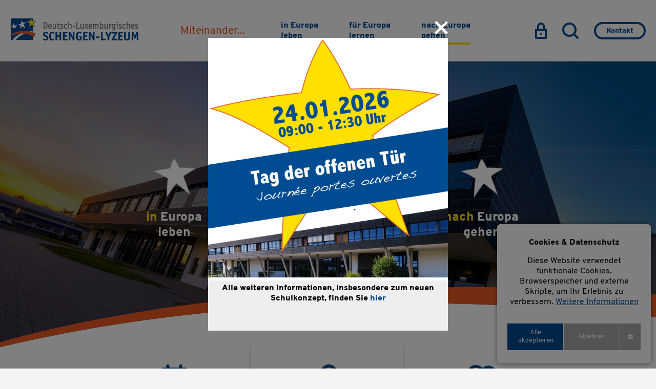

--- FILE ---
content_type: text/html
request_url: https://www.schengenlyzeum.eu/
body_size: 11990
content:
<!DOCTYPE html><html lang="de"><head><meta charset="utf-8"><meta name="Generator" content="OLEFA - CMS"><link rel="icon" type="image/x-icon" href="/resources/images/_site/favicon.ico"><link rel="apple-touch-icon" href="/resources/images/_site/apple-touch-icon.png"><title>Home</title><meta property="og:site_name" content="Deutsch-Luxemburgische Schengen-Lyzeum Perl"><meta name="Keywords" content="Schule, Gymnasium, Schengen, Perl, Lyzeum, Bilingual, Bildung, Lehrer, Schüler"><link rel="manifest" href="/manifest.json"><meta name="theme-color" content="#004A93"><meta property="og:type" content="website"><meta name="twitter:card" content="summary"><meta property="og:url" content="https://www.schengenlyzeum.eu/p/1"><meta name="twitter:url" content="https://www.schengenlyzeum.eu/p/1"><meta property="og:title" content="Home"><meta name="twitter:title" content="Home"><meta property="og:image" content="https://www.schengenlyzeum.eu/resources/images/_site/share-image.png"><meta property="og:image:width" content="1000"><meta property="og:image:height" content="500"><meta name="twitter:image" content="https://www.schengenlyzeum.eu/resources/images/_site/share-image.png"><link rel="canonical" href="https://www.schengenlyzeum.eu/p/1/0"><link rel="alternate" hreflang="fr" type="text/html" lang="fr" href="https://www.schengenlyzeum.eu/p/1/1"><link href="/osr/stylesheets/minify/olefabase.css?v=26_1" rel="stylesheet" media="all">
<link href="/osr/stylesheets/minify/compiled/libMaterialDesign.compiled.css?v=26_1" rel="stylesheet" media="all">
<link href="/osr/stylesheets/minify/olefa.css?v=26_1" rel="stylesheet" media="all">
<link href="/osr/stylesheets/minify/compiled/jquery-all.css?v=26_1" rel="stylesheet" media="all">
<style> :root {--mdc-theme-on-primary:#ffffff;--mdc-theme-primary:#004A93;}:root {--login-image-url: url('/osr/loginscreen/olefa26/loginscreen261.jpg')} header.headerdialog-header {background-image: var(--login-image-url);}</style>
           <meta name="viewport" content="width=device-width, initial-scale=1.0">
<meta http-equiv="X-UA-Compatible" content="ie=edge">
<meta name="HandHeldFriendly" content="true">
<link rel="stylesheet" href="/resources/text/_CSS/style_min.css?v=251127">


        </head>

	<body class="schengen-body">
            <div class="wrapper">
            <header>
                <div class="nav-container">
<a href="/p/1"><img class="nav-container-left" src="/resources/images/_site/logo.png" alt="Schengen Logo" /></a>

<nav class="nav-container-middle">
<span>Miteinander...</span>
<ul class="autonav" role="menu"><li role="presentation" data-id="3" data-value="in_europe"><a role="menuitem" tabindex="-1" href="/p/3"><div>in Europa</div> leben</a></li><li role="presentation" data-id="2" data-value="for_europe"><a role="menuitem" tabindex="-1" href="/p/2"><div>für Europa</div> lernen</a></li><li role="presentation" data-id="4" data-value="to_europe"><a role="menuitem" tabindex="-1" href="/p/4"><div>nach Europa</div> gehen</a></li></ul>
</nav>

<ul class="nav-container-right">
<li id="login-menu"><img src="/resources/images/_site/icon-login.png" alt="Login"/><span class="nav-arrow"></span></li><li id="search-menu"><img src="/resources/images/_site/icon-search.png" alt="Search"/><span class="nav-arrow"></span></li>               <li id="contact-menu"><span class="contact-button">Kontakt</span><span class="nav-arrow"></span></li></ul>

<div class="nav-toggle">
<span>Menü</span>
<img src="/resources/images/_site/icon-menu-burger.png" alt="Menu">
</div>
<div class="mobile-nav">
<div class="top-menu">
<ul><li id="mobile-account"><img src="/resources/images/_site/icon-login-white.png" alt="Login"/></li>                       <li id="mobile-search"><img src="/resources/images/_site/icon-search-white.png" alt="Search"/></li>
</ul>
<div class="top-menu-toggle">
<span>Menü</span>
<img src="/resources/images/_site/icon-menu-kraiz.png" alt="mobile menu close"/>
</div>
</div>
<div class="nav-bubble-search">
<form role="search" action="/" method="get" class="sitesearch"><input type="hidden" name="options" value="none"><input type="hidden" name="com" value="0I0"><input type="hidden" name="mode" value="search"><div class='oljq-field-wrapper oljq-required-field'><input class="search" type="search" aria-label="Webseite durchsuchen" title="Webseite durchsuchen" placeholder="Suchen" name="keywords" required  style="width:100%"></div></form>
<img src="/resources/images/_site/icon-search-white.png" alt="white-search-icon"/>
</div>

<div class="nav-bubble-account">

<div class='olefa-login' data-state-login-types__password data-state-login-types__federated><form class="olefa-login-form" action="/login" method="post">
				<input type="hidden" name="mode" value="login">	<input type="hidden" name="com" value="0I0"><input type="hidden" name="page" value="1"><input type="hidden" name="type" value=""><input type="hidden" name="dir" value=""><input type="hidden" name="after_login_url" value="203">
					<input type="hidden" name="module" value=""><span class="olefa-login-form-span">Mit einem Passwort anmelden</span>
<div class="olefa-login-form-fields">
    <oc-md-input-text-olefausernamefilled class="olefa-login-form-field">
      <value property="label">Benutzername</value>
      <value property="placeholder">Benutzername</value>
      <value property="leadingIcon">md:account_circle</value>
      <value property="required">true</value>
    </oc-md-input-text-olefausernamefilled>
    <oc-md-input-text-olefapasswordfilled class="olefa-login-form-field">
      <value property="label">Passwort</value>
      <value property="placeholder">Passwort</value>
    </oc-md-input-text-olefapasswordfilled>
</div>
<div class="olefa-login-button-wrapper">
  <a class="oljq-button oljq-button-outlined olefa-login-form-password-forgot" href="/register?mode=request_password&com=0I0" aria-label="Passwort vergessen?">vergessen&#63;</a>
  <oc-md-button-standard class="olefa-login-form-submit"><button>Einloggen</button><value property="style">contained</value><value property="type">submit</value><value property="label">Einloggen</value></oc-md-button-standard>
</div></form><div class="olefa-login-federated"><span class="olefa-login-federated-span">Mit einem externen Service anmelden</span><div class="olefa-login-sso" role="menu"><oc-md-button-standard class="olefa-login-sso-item" data-saml-id="1" data-type="SAML" role="menuitem"><value property="style">contained</value><value property="label">MENJE - CGIE IAM Users</value><value property="icon">image:&#047;resources&#047;images&#047;_site&#047;iam-logo.png</value></oc-md-button-standard></div></div><oc-md-button-standard class="olefa-login-button-toggle"><button>Andere Login-Option</button><value property="style">contained</value>
			                     <value property="label">Andere Login-Option</value><value property="icon">md:swap_vert</value></oc-md-button-standard></div>


</div>
<div class="bottom-menu"><p><a href="">Startseite</a></p>
<ul  class='autonav' role="menu"><li role="presentation"  data-id='3'><a role="menuitem" tabindex="-1" aria-haspopup="true" aria-expanded="false"   href='/p/3'>Miteinander in Europa leben</a><ul role="menu"><li role="presentation"  data-id='174'><a role="menuitem" tabindex="-1"    href='/p/174'>Tag der offenen Tür</a></li><li role="presentation"  data-id='74'><a role="menuitem" tabindex="-1" aria-haspopup="true" aria-expanded="false"   href='/p/74'>Schulgemeinschaft</a><ul role="menu"><li role="presentation"  data-id='75'><a role="menuitem" tabindex="-1"    href='/p/75'>Schulleitung</a></li><li role="presentation"  data-id='163'><a role="menuitem" tabindex="-1"    href='/p/163'>Sekretariat</a></li><li role="presentation"  data-id='76'><a role="menuitem" tabindex="-1"    href='/p/76'>Lehrer*innen</a></li><li role="presentation"  data-id='31'><a role="menuitem" tabindex="-1" aria-haspopup="true" aria-expanded="false"   href='/p/31'>Psycho-sozio-edukative Dienste</a><ul role="menu"><li role="presentation"  data-id='126'><a role="menuitem" tabindex="-1"    href='/p/126'>Service Psycho-social et d&#39;Accompagnement Scolaires - SePAS</a></li><li role="presentation"  data-id='127'><a role="menuitem" tabindex="-1"    href='/p/127'>Service Socio-Educatif - SSE</a></li><li role="presentation"  data-id='33'><a role="menuitem" tabindex="-1"    href='/p/33'>Équipes de Soutien des Élèves à Besoins éducatifs spécifiques - ESEB</a></li></ul></li><li role="presentation"  data-id='165'><a role="menuitem" tabindex="-1"    href='/p/165'>Systemadministration&#047; Hausmeister</a></li><li role="presentation"  data-id='83'><a role="menuitem" tabindex="-1"    href='/p/83'>Schülervertretung</a></li><li role="presentation"  data-id='78'><a role="menuitem" tabindex="-1"    href='/p/78'>Elternvertretung</a></li><li role="presentation"  data-id='77'><a role="menuitem" tabindex="-1" aria-haspopup="true" aria-expanded="false"   href='/p/77'>Fächer und Fachschaften</a><ul role="menu"><li role="presentation"  data-id='100'><a role="menuitem" tabindex="-1"    href='/p/100'>Arbeitslehre</a></li><li role="presentation"  data-id='101'><a role="menuitem" tabindex="-1"    href='/p/101'>Bildende Kunst</a></li><li role="presentation"  data-id='102'><a role="menuitem" tabindex="-1"    href='/p/102'>Deutsch</a></li><li role="presentation"  data-id='103'><a role="menuitem" tabindex="-1"    href='/p/103'>Englisch</a></li><li role="presentation"  data-id='132'><a role="menuitem" tabindex="-1"    href='/p/132'>Ethik</a></li><li role="presentation"  data-id='104'><a role="menuitem" tabindex="-1"    href='/p/104'>Französisch</a></li><li role="presentation"  data-id='105'><a role="menuitem" tabindex="-1"    href='/p/105'>Gesellschaftswissenschaften</a></li><li role="presentation"  data-id='106'><a role="menuitem" tabindex="-1"    href='/p/106'>Informatik</a></li><li role="presentation"  data-id='107'><a role="menuitem" tabindex="-1"    href='/p/107'>Lernen lernen </a></li><li role="presentation"  data-id='133'><a role="menuitem" tabindex="-1"    href='/p/133'>Luxemburgisch</a></li><li role="presentation"  data-id='108'><a role="menuitem" tabindex="-1"    href='/p/108'>Mathematik</a></li><li role="presentation"  data-id='109'><a role="menuitem" tabindex="-1"    href='/p/109'>Musik</a></li><li role="presentation"  data-id='110'><a role="menuitem" tabindex="-1"    href='/p/110'>Naturwissenschaften</a></li><li role="presentation"  data-id='111'><a role="menuitem" tabindex="-1"    href='/p/111'>Religion</a></li><li role="presentation"  data-id='112'><a role="menuitem" tabindex="-1"    href='/p/112'>Spanisch</a></li><li role="presentation"  data-id='113'><a role="menuitem" tabindex="-1"    href='/p/113'>Sport</a></li><li role="presentation"  data-id='114'><a role="menuitem" tabindex="-1"    href='/p/114'>Wirtschaftswissenschaften </a></li><li role="presentation"  data-id='171'><a role="menuitem" tabindex="-1"    href='/p/171'>Stundentafel &amp; Stundenplanraster</a></li></ul></li><li role="presentation"  data-id='79'><a role="menuitem" tabindex="-1" aria-haspopup="true" aria-expanded="false"   href='/p/79'>Arbeitsgruppen</a><ul role="menu"><li role="presentation"  data-id='80'><a role="menuitem" tabindex="-1"    href='/p/80'>Schulentwicklungsgruppe - CDS</a></li><li role="presentation"  data-id='81'><a role="menuitem" tabindex="-1"    href='/p/81'>One2One</a></li><li role="presentation"  data-id='202'><a role="menuitem" tabindex="-1"    href='/p/202'>Projet d&#39;&#39;Établissement - PE &quot;SLP - Mut tut gut&quot;</a></li></ul></li><li role="presentation"  data-id='84'><a role="menuitem" tabindex="-1"    href='/p/84'>Personalrat</a></li><li role="presentation"  data-id='85'><a role="menuitem" tabindex="-1"    href='/p/85'>Förderverein</a></li><li role="presentation"  data-id='195'><a role="menuitem" tabindex="-1"    href='/p/195'>Vertrauenslehrkräfte</a></li></ul></li><li role="presentation"  data-id='37'><a role="menuitem" tabindex="-1" aria-haspopup="true" aria-expanded="false"   href='/p/37'>Ganztagsschule</a><ul role="menu"><li role="presentation"  data-id='43'><a role="menuitem" tabindex="-1"    href='/p/43'>Nachmittagsbetreuung </a></li><li role="presentation"  data-id='38'><a role="menuitem" tabindex="-1"    href='/p/38'>Fachförderung</a></li><li role="presentation"  data-id='41'><a role="menuitem" tabindex="-1"    href='/p/41'>Offener Treff</a></li><li role="presentation"  data-id='42'><a role="menuitem" tabindex="-1"    href='/p/42'>Abendschule für alle</a></li><li role="presentation"  data-id='91'><a role="menuitem" tabindex="-1"    href='/p/91'>Freiwillige AGs</a></li></ul></li><li role="presentation"  data-id='128'><a role="menuitem" tabindex="-1"    href='/p/128'>Tutoren als Lernbegleiter</a></li><li role="presentation"  data-id='46'><a role="menuitem" tabindex="-1" aria-haspopup="true" aria-expanded="false"   href='/p/46'>Besondere Lernangebote</a><ul role="menu"><li role="presentation"  data-id='48'><a role="menuitem" tabindex="-1"    href='/p/48'>Fachleistungsdifferenzierung</a></li><li role="presentation"  data-id='50'><a role="menuitem" tabindex="-1"    href='/p/50'>Wahlpflichtbereich</a></li><li role="presentation"  data-id='92'><a role="menuitem" tabindex="-1"    href='/p/92'>Chor- und Bläserklasse</a></li><li role="presentation"  data-id='93'><a role="menuitem" tabindex="-1"    href='/p/93'>Chor und Orchester</a></li><li role="presentation"  data-id='53'><a role="menuitem" tabindex="-1"    href='/p/53'>Freiarbeit</a></li><li role="presentation"  data-id='47'><a role="menuitem" tabindex="-1"    href='/p/47'>Projektwoche</a></li></ul></li><li role="presentation"  data-id='45'><a role="menuitem" tabindex="-1"    href='/p/45'>Nachhaltige Schule</a></li><li role="presentation"  data-id='32'><a role="menuitem" tabindex="-1" aria-haspopup="true" aria-expanded="false"   href='/p/32'>Inklusion</a><ul role="menu"><li role="presentation"  data-id='34'><a role="menuitem" tabindex="-1"    href='/p/34'>Commission d&#39;Inclusion Scolaire - CIS</a></li><li role="presentation"  data-id='35'><a role="menuitem" tabindex="-1"    href='/p/35'>FörderschullehrerInnen</a></li></ul></li><li role="presentation"  data-id='55'><a role="menuitem" tabindex="-1" aria-haspopup="true" aria-expanded="false"   href='/p/55'>Schülerbibliothek</a><ul role="menu"><li role="presentation"  data-id='58'><a role="menuitem" tabindex="-1"    href='/p/58'>Lehrbücher und Bücher</a></li><li role="presentation"  data-id='57'><a role="menuitem" tabindex="-1"    href='/p/57'>Arbeitsplätze</a></li><li role="presentation"  data-id='56'><a role="menuitem" tabindex="-1"    href='/p/56'>Schülerdrucker und Schülerkopierer</a></li></ul></li><li role="presentation"  data-id='61'><a role="menuitem" tabindex="-1"    href='/p/61'>Schulbuchausleihe</a></li><li role="presentation"  data-id='200'><a role="menuitem" tabindex="-1"    href='/p/200'>Presse</a></li></ul></li><li role="presentation"  data-id='2'><a role="menuitem" tabindex="-1" aria-haspopup="true" aria-expanded="false"   href='/p/2'>Miteinander für Europa lernen</a><ul role="menu"><li role="presentation"  data-id='8'><a role="menuitem" tabindex="-1" aria-haspopup="true" aria-expanded="false"   href='/p/8'>Sprachkompetenz</a><ul role="menu"><li role="presentation"  data-id='95'><a role="menuitem" tabindex="-1"    href='/p/95'>Deutsch</a></li><li role="presentation"  data-id='96'><a role="menuitem" tabindex="-1"    href='/p/96'>Englisch</a></li><li role="presentation"  data-id='97'><a role="menuitem" tabindex="-1"    href='/p/97'>Französisch</a></li><li role="presentation"  data-id='98'><a role="menuitem" tabindex="-1"    href='/p/98'>Luxemburgisch</a></li><li role="presentation"  data-id='131'><a role="menuitem" tabindex="-1"    href='/p/131'>Spanisch</a></li></ul></li><li role="presentation"  data-id='7'><a role="menuitem" tabindex="-1" aria-haspopup="true" aria-expanded="false"   href='/p/7'>Digitale Kompetenz</a><ul role="menu"><li role="presentation"  data-id='21'><a role="menuitem" tabindex="-1"    href='/p/21'>Digitales Klassenzimmer</a></li><li role="presentation"  data-id='17'><a role="menuitem" tabindex="-1"    href='/p/17'>Tablet-Klassen</a></li><li role="presentation"  data-id='20'><a role="menuitem" tabindex="-1"    href='/p/20'>Coding und Robotik</a></li><li role="presentation"  data-id='18'><a role="menuitem" tabindex="-1"    href='/p/18'>Makerspace</a></li></ul></li><li role="presentation"  data-id='11'><a role="menuitem" tabindex="-1" aria-haspopup="true" aria-expanded="false"   href='/p/11'>Berufs- und Studienorientierung</a><ul role="menu"><li role="presentation"  data-id='210'><a role="menuitem" tabindex="-1"    href='/p/210'>Face-to-Face Meeting</a></li><li role="presentation"  data-id='211'><a role="menuitem" tabindex="-1"    href='/p/211'>Termine</a></li><li role="presentation"  data-id='212'><a role="menuitem" tabindex="-1"    href='/p/212'>Praktikum</a></li><li role="presentation"  data-id='213'><a role="menuitem" tabindex="-1"    href='/p/213'>Berufsberatung DE</a></li><li role="presentation"  data-id='214'><a role="menuitem" tabindex="-1"    href='/p/214'>Berufsberatung LU</a></li><li role="presentation"  data-id='217'><a role="menuitem" tabindex="-1"    href='/p/217'>Projektwochen Berufsorientierung</a></li></ul></li><li role="presentation"  data-id='6'><a role="menuitem" tabindex="-1" aria-haspopup="true" aria-expanded="false"   href='/p/6'>Soziale Kompetenz</a><ul role="menu"><li role="presentation"  data-id='25'><a role="menuitem" tabindex="-1"    href='/p/25'>Lernpaten</a></li><li role="presentation"  data-id='27'><a role="menuitem" tabindex="-1"    href='/p/27'>Medienscouts</a></li><li role="presentation"  data-id='26'><a role="menuitem" tabindex="-1"    href='/p/26'>Mediatoren</a></li><li role="presentation"  data-id='29'><a role="menuitem" tabindex="-1"    href='/p/29'>Präventionskonzept</a></li><li role="presentation"  data-id='30'><a role="menuitem" tabindex="-1"    href='/p/30'>Mobbinginterventionsteam</a></li><li role="presentation"  data-id='24'><a role="menuitem" tabindex="-1"    href='/p/24'>Schulsanitäter</a></li><li role="presentation"  data-id='94'><a role="menuitem" tabindex="-1"    href='/p/94'>Schulbusbegleiter</a></li></ul></li><li role="presentation"  data-id='10'><a role="menuitem" tabindex="-1" aria-haspopup="true" aria-expanded="false"   href='/p/10'>Kulturelle Kompetenz</a><ul role="menu"><li role="presentation"  data-id='13'><a role="menuitem" tabindex="-1" aria-haspopup="true" aria-expanded="false"   href='/p/13'>Austauschprogramme und Schulpartnerschaften</a><ul role="menu"><li role="presentation"  data-id='15'><a role="menuitem" tabindex="-1"    href='/p/15'>Erasmus+</a></li><li role="presentation"  data-id='16'><a role="menuitem" tabindex="-1"    href='/p/16'>Schulpartnerschaft mit Polen</a></li><li role="presentation"  data-id='99'><a role="menuitem" tabindex="-1"    href='/p/99'>Robert-Schuman Austausch</a></li></ul></li><li role="presentation"  data-id='124'><a role="menuitem" tabindex="-1"    href='/p/124'>Demokratie lernen</a></li><li role="presentation"  data-id='181'><a role="menuitem" tabindex="-1" aria-haspopup="true" aria-expanded="false"   href='/p/181'>Interreg-Projekte</a><ul role="menu"><li role="presentation"  data-id='182'><a role="menuitem" tabindex="-1"    href='/p/182'>SESAM&#39;GR</a></li><li role="presentation"  data-id='183'><a role="menuitem" tabindex="-1"    href='/p/183'>Mikroprojekt DeMediokratie</a></li><li role="presentation"  data-id='184'><a role="menuitem" tabindex="-1"    href='/p/184'>EDUCO</a></li><li role="presentation"  data-id='201'><a role="menuitem" tabindex="-1"    href='/p/201'>Mikroprojekt Sportfestival DeLux</a></li><li role="presentation"  data-id='228'><a role="menuitem" tabindex="-1"    href='/p/228'>Kleinprojekt VINO - we know</a></li></ul></li></ul></li><li role="presentation"  data-id='9'><a role="menuitem" tabindex="-1"    href='/p/9'>Wirtschaftskompetenz</a></li><li role="presentation"  data-id='60'><a role="menuitem" tabindex="-1"    href='/p/60'>Fachkompetenz: Lehrpläne</a></li></ul></li><li role="presentation"  data-id='4'><a role="menuitem" tabindex="-1" aria-haspopup="true" aria-expanded="false"   href='/p/4'>Miteinander nach Europa gehen</a><ul role="menu"><li role="presentation"  data-id='64'><a role="menuitem" tabindex="-1" aria-haspopup="true" aria-expanded="false"   href='/p/64'>Profil</a><ul role="menu"><li role="presentation"  data-id='66'><a role="menuitem" tabindex="-1"    href='/p/66'>Leitbild &#047; Philosophie &#047; Werte</a></li><li role="presentation"  data-id='65'><a role="menuitem" tabindex="-1"    href='/p/65'>Geschichte</a></li><li role="presentation"  data-id='179'><a role="menuitem" tabindex="-1"    href='/p/179'>Schulordnung</a></li></ul></li><li role="presentation"  data-id='67'><a role="menuitem" tabindex="-1"    href='/p/67'>Schulabschlüsse</a></li><li role="presentation"  data-id='86'><a role="menuitem" tabindex="-1"    href='/p/86'>Ergebnisse von Vergleichsstudien</a></li><li role="presentation"  data-id='172'><a role="menuitem" tabindex="-1"    href='/p/172'>Transport</a></li><li role="presentation"  data-id='59'><a role="menuitem" tabindex="-1" aria-haspopup="true" aria-expanded="false"   href='/p/59'>Dokumente &#047; Formulare</a><ul role="menu"><li role="presentation"  data-id='138'><a role="menuitem" tabindex="-1" aria-haspopup="true" aria-expanded="false"   href='/p/138'>Dokumente</a><ul role="menu"><li role="presentation"  data-id='222'><a role="menuitem" tabindex="-1"    href='/p/222'>Hausaufgabenbuch</a></li><li role="presentation"  data-id='62'><a role="menuitem" tabindex="-1"    href='/p/62'>Jahreskalender</a></li><li role="presentation"  data-id='63'><a role="menuitem" tabindex="-1"    href='/p/63'>Ferientermine</a></li><li role="presentation"  data-id='134'><a role="menuitem" tabindex="-1"    href='/p/134'>Regelwerk</a></li><li role="presentation"  data-id='135'><a role="menuitem" tabindex="-1"    href='/p/135'>Schulabschlüsse</a></li><li role="presentation"  data-id='136'><a role="menuitem" tabindex="-1"    href='/p/136'>Vergleichsstudien</a></li><li role="presentation"  data-id='221'><a role="menuitem" tabindex="-1"    href='/p/221'>Betriebspraktikum</a></li><li role="presentation"  data-id='223'><a role="menuitem" tabindex="-1"    href='/p/223'>Nutzungsvereinbarungen</a></li></ul></li><li role="presentation"  data-id='139'><a role="menuitem" tabindex="-1" aria-haspopup="true" aria-expanded="false"   href='/p/139'>Formulare</a><ul role="menu"><li role="presentation"  data-id='141'><a role="menuitem" tabindex="-1"    href='/p/141'>Schulbuchausleihe</a></li><li role="presentation"  data-id='142'><a role="menuitem" tabindex="-1"    href='/p/142'>Unfallanzeige</a></li><li role="presentation"  data-id='144'><a role="menuitem" tabindex="-1"    href='/p/144'>Schließfach</a></li><li role="presentation"  data-id='145'><a role="menuitem" tabindex="-1"    href='/p/145'>Medikamente</a></li><li role="presentation"  data-id='146'><a role="menuitem" tabindex="-1"    href='/p/146'>Lernpaten</a></li><li role="presentation"  data-id='147'><a role="menuitem" tabindex="-1"    href='/p/147'>Krankmeldung</a></li><li role="presentation"  data-id='148'><a role="menuitem" tabindex="-1"    href='/p/148'>Chor- und Bläserklasse</a></li></ul></li></ul></li></ul></li><li role="presentation"  data-id='89'><a role="menuitem" tabindex="-1" aria-haspopup="true" aria-expanded="false"   href='/p/89'>Kontakt</a><ul role="menu"><li role="presentation"  data-id='117'><a role="menuitem" tabindex="-1"    href='/p/163'>Sekretariat</a></li><li role="presentation"  data-id='115'><a role="menuitem" tabindex="-1"    href='/p/75'>Schulleitung</a></li><li role="presentation"  data-id='119'><a role="menuitem" tabindex="-1"    href='/p/76'>Lehrer*innen</a></li><li role="presentation"  data-id='125'><a role="menuitem" tabindex="-1"    href='/p/83'>Schülervertretung</a></li><li role="presentation"  data-id='122'><a role="menuitem" tabindex="-1"    href='/p/78'>Elternvertretung</a></li><li role="presentation"  data-id='120'><a role="menuitem" tabindex="-1"    href='/p/126'>SePAS</a></li><li role="presentation"  data-id='123'><a role="menuitem" tabindex="-1"    href='/p/43'>Nachmittagsbetreuung</a></li><li role="presentation"  data-id='116'><a role="menuitem" tabindex="-1"    href='/p/61'>Schulbuchausleihe</a></li><li role="presentation"  data-id='118'><a role="menuitem" tabindex="-1"    href='/p/42'>Abendschule</a></li><li role="presentation"  data-id='121'><a role="menuitem" tabindex="-1"    href='/p/85'>Förderverein</a></li><li role="presentation"  data-id='170'><a role="menuitem" tabindex="-1"    href='/p/44'>Mensa</a></li></ul></li></ul>
</div>
</div>

<div class="nav-bubble">
<div class="nav-bubble-inner-container">
<ul  class='autonav main-ul in_europe' role="menu"><li role="presentation"  data-id='174'><a role="menuitem" tabindex="-1"    href='/p/174'>Tag der offenen Tür</a></li><li role="presentation"  data-id='74'><a role="menuitem" tabindex="-1" aria-haspopup="true" aria-expanded="false"   href='/p/74'>Schulgemeinschaft</a><ul role="menu"><li role="presentation"  data-id='75'><a role="menuitem" tabindex="-1"    href='/p/75'>Schulleitung</a></li><li role="presentation"  data-id='163'><a role="menuitem" tabindex="-1"    href='/p/163'>Sekretariat</a></li><li role="presentation"  data-id='76'><a role="menuitem" tabindex="-1"    href='/p/76'>Lehrer*innen</a></li><li role="presentation"  data-id='31'><a role="menuitem" tabindex="-1" aria-haspopup="true" aria-expanded="false"   href='/p/31'>Psycho-sozio-edukative Dienste</a><ul role="menu"><li role="presentation"  data-id='126'><a role="menuitem" tabindex="-1"    href='/p/126'>Service Psycho-social et d&#39;Accompagnement Scolaires - SePAS</a></li><li role="presentation"  data-id='127'><a role="menuitem" tabindex="-1"    href='/p/127'>Service Socio-Educatif - SSE</a></li><li role="presentation"  data-id='33'><a role="menuitem" tabindex="-1"    href='/p/33'>Équipes de Soutien des Élèves à Besoins éducatifs spécifiques - ESEB</a></li></ul></li><li role="presentation"  data-id='165'><a role="menuitem" tabindex="-1"    href='/p/165'>Systemadministration&#047; Hausmeister</a></li><li role="presentation"  data-id='83'><a role="menuitem" tabindex="-1"    href='/p/83'>Schülervertretung</a></li><li role="presentation"  data-id='78'><a role="menuitem" tabindex="-1"    href='/p/78'>Elternvertretung</a></li><li role="presentation"  data-id='77'><a role="menuitem" tabindex="-1" aria-haspopup="true" aria-expanded="false"   href='/p/77'>Fächer und Fachschaften</a><ul role="menu"><li role="presentation"  data-id='100'><a role="menuitem" tabindex="-1"    href='/p/100'>Arbeitslehre</a></li><li role="presentation"  data-id='101'><a role="menuitem" tabindex="-1"    href='/p/101'>Bildende Kunst</a></li><li role="presentation"  data-id='102'><a role="menuitem" tabindex="-1"    href='/p/102'>Deutsch</a></li><li role="presentation"  data-id='103'><a role="menuitem" tabindex="-1"    href='/p/103'>Englisch</a></li><li role="presentation"  data-id='132'><a role="menuitem" tabindex="-1"    href='/p/132'>Ethik</a></li><li role="presentation"  data-id='104'><a role="menuitem" tabindex="-1"    href='/p/104'>Französisch</a></li><li role="presentation"  data-id='105'><a role="menuitem" tabindex="-1"    href='/p/105'>Gesellschaftswissenschaften</a></li><li role="presentation"  data-id='106'><a role="menuitem" tabindex="-1"    href='/p/106'>Informatik</a></li><li role="presentation"  data-id='107'><a role="menuitem" tabindex="-1"    href='/p/107'>Lernen lernen </a></li><li role="presentation"  data-id='133'><a role="menuitem" tabindex="-1"    href='/p/133'>Luxemburgisch</a></li><li role="presentation"  data-id='108'><a role="menuitem" tabindex="-1"    href='/p/108'>Mathematik</a></li><li role="presentation"  data-id='109'><a role="menuitem" tabindex="-1"    href='/p/109'>Musik</a></li><li role="presentation"  data-id='110'><a role="menuitem" tabindex="-1"    href='/p/110'>Naturwissenschaften</a></li><li role="presentation"  data-id='111'><a role="menuitem" tabindex="-1"    href='/p/111'>Religion</a></li><li role="presentation"  data-id='112'><a role="menuitem" tabindex="-1"    href='/p/112'>Spanisch</a></li><li role="presentation"  data-id='113'><a role="menuitem" tabindex="-1"    href='/p/113'>Sport</a></li><li role="presentation"  data-id='114'><a role="menuitem" tabindex="-1"    href='/p/114'>Wirtschaftswissenschaften </a></li><li role="presentation"  data-id='171'><a role="menuitem" tabindex="-1"    href='/p/171'>Stundentafel &amp; Stundenplanraster</a></li></ul></li><li role="presentation"  data-id='79'><a role="menuitem" tabindex="-1" aria-haspopup="true" aria-expanded="false"   href='/p/79'>Arbeitsgruppen</a><ul role="menu"><li role="presentation"  data-id='80'><a role="menuitem" tabindex="-1"    href='/p/80'>Schulentwicklungsgruppe - CDS</a></li><li role="presentation"  data-id='81'><a role="menuitem" tabindex="-1"    href='/p/81'>One2One</a></li><li role="presentation"  data-id='202'><a role="menuitem" tabindex="-1"    href='/p/202'>Projet d&#39;&#39;Établissement - PE &quot;SLP - Mut tut gut&quot;</a></li></ul></li><li role="presentation"  data-id='84'><a role="menuitem" tabindex="-1"    href='/p/84'>Personalrat</a></li><li role="presentation"  data-id='85'><a role="menuitem" tabindex="-1"    href='/p/85'>Förderverein</a></li><li role="presentation"  data-id='195'><a role="menuitem" tabindex="-1"    href='/p/195'>Vertrauenslehrkräfte</a></li></ul></li><li role="presentation"  data-id='37'><a role="menuitem" tabindex="-1" aria-haspopup="true" aria-expanded="false"   href='/p/37'>Ganztagsschule</a><ul role="menu"><li role="presentation"  data-id='43'><a role="menuitem" tabindex="-1"    href='/p/43'>Nachmittagsbetreuung </a></li><li role="presentation"  data-id='38'><a role="menuitem" tabindex="-1"    href='/p/38'>Fachförderung</a></li><li role="presentation"  data-id='41'><a role="menuitem" tabindex="-1"    href='/p/41'>Offener Treff</a></li><li role="presentation"  data-id='42'><a role="menuitem" tabindex="-1"    href='/p/42'>Abendschule für alle</a></li><li role="presentation"  data-id='91'><a role="menuitem" tabindex="-1"    href='/p/91'>Freiwillige AGs</a></li></ul></li><li role="presentation"  data-id='128'><a role="menuitem" tabindex="-1"    href='/p/128'>Tutoren als Lernbegleiter</a></li><li role="presentation"  data-id='46'><a role="menuitem" tabindex="-1" aria-haspopup="true" aria-expanded="false"   href='/p/46'>Besondere Lernangebote</a><ul role="menu"><li role="presentation"  data-id='48'><a role="menuitem" tabindex="-1"    href='/p/48'>Fachleistungsdifferenzierung</a></li><li role="presentation"  data-id='50'><a role="menuitem" tabindex="-1"    href='/p/50'>Wahlpflichtbereich</a></li><li role="presentation"  data-id='92'><a role="menuitem" tabindex="-1"    href='/p/92'>Chor- und Bläserklasse</a></li><li role="presentation"  data-id='93'><a role="menuitem" tabindex="-1"    href='/p/93'>Chor und Orchester</a></li><li role="presentation"  data-id='53'><a role="menuitem" tabindex="-1"    href='/p/53'>Freiarbeit</a></li><li role="presentation"  data-id='47'><a role="menuitem" tabindex="-1"    href='/p/47'>Projektwoche</a></li></ul></li><li role="presentation"  data-id='45'><a role="menuitem" tabindex="-1"    href='/p/45'>Nachhaltige Schule</a></li><li role="presentation"  data-id='32'><a role="menuitem" tabindex="-1" aria-haspopup="true" aria-expanded="false"   href='/p/32'>Inklusion</a><ul role="menu"><li role="presentation"  data-id='34'><a role="menuitem" tabindex="-1"    href='/p/34'>Commission d&#39;Inclusion Scolaire - CIS</a></li><li role="presentation"  data-id='35'><a role="menuitem" tabindex="-1"    href='/p/35'>FörderschullehrerInnen</a></li></ul></li><li role="presentation"  data-id='55'><a role="menuitem" tabindex="-1" aria-haspopup="true" aria-expanded="false"   href='/p/55'>Schülerbibliothek</a><ul role="menu"><li role="presentation"  data-id='58'><a role="menuitem" tabindex="-1"    href='/p/58'>Lehrbücher und Bücher</a></li><li role="presentation"  data-id='57'><a role="menuitem" tabindex="-1"    href='/p/57'>Arbeitsplätze</a></li><li role="presentation"  data-id='56'><a role="menuitem" tabindex="-1"    href='/p/56'>Schülerdrucker und Schülerkopierer</a></li></ul></li><li role="presentation"  data-id='61'><a role="menuitem" tabindex="-1"    href='/p/61'>Schulbuchausleihe</a></li><li role="presentation"  data-id='200'><a role="menuitem" tabindex="-1"    href='/p/200'>Presse</a></li></ul>
<div class="inner-container-border"></div>
<div class="last-inner-container-border"></div>
<ul  class='autonav main-ul for_europe' role="menu"><li role="presentation"  data-id='8'><a role="menuitem" tabindex="-1" aria-haspopup="true" aria-expanded="false"   href='/p/8'>Sprachkompetenz</a><ul role="menu"><li role="presentation"  data-id='95'><a role="menuitem" tabindex="-1"    href='/p/95'>Deutsch</a></li><li role="presentation"  data-id='96'><a role="menuitem" tabindex="-1"    href='/p/96'>Englisch</a></li><li role="presentation"  data-id='97'><a role="menuitem" tabindex="-1"    href='/p/97'>Französisch</a></li><li role="presentation"  data-id='98'><a role="menuitem" tabindex="-1"    href='/p/98'>Luxemburgisch</a></li><li role="presentation"  data-id='131'><a role="menuitem" tabindex="-1"    href='/p/131'>Spanisch</a></li></ul></li><li role="presentation"  data-id='7'><a role="menuitem" tabindex="-1" aria-haspopup="true" aria-expanded="false"   href='/p/7'>Digitale Kompetenz</a><ul role="menu"><li role="presentation"  data-id='21'><a role="menuitem" tabindex="-1"    href='/p/21'>Digitales Klassenzimmer</a></li><li role="presentation"  data-id='17'><a role="menuitem" tabindex="-1"    href='/p/17'>Tablet-Klassen</a></li><li role="presentation"  data-id='20'><a role="menuitem" tabindex="-1"    href='/p/20'>Coding und Robotik</a></li><li role="presentation"  data-id='18'><a role="menuitem" tabindex="-1"    href='/p/18'>Makerspace</a></li></ul></li><li role="presentation"  data-id='11'><a role="menuitem" tabindex="-1" aria-haspopup="true" aria-expanded="false"   href='/p/11'>Berufs- und Studienorientierung</a><ul role="menu"><li role="presentation"  data-id='210'><a role="menuitem" tabindex="-1"    href='/p/210'>Face-to-Face Meeting</a></li><li role="presentation"  data-id='211'><a role="menuitem" tabindex="-1"    href='/p/211'>Termine</a></li><li role="presentation"  data-id='212'><a role="menuitem" tabindex="-1"    href='/p/212'>Praktikum</a></li><li role="presentation"  data-id='213'><a role="menuitem" tabindex="-1"    href='/p/213'>Berufsberatung DE</a></li><li role="presentation"  data-id='214'><a role="menuitem" tabindex="-1"    href='/p/214'>Berufsberatung LU</a></li><li role="presentation"  data-id='217'><a role="menuitem" tabindex="-1"    href='/p/217'>Projektwochen Berufsorientierung</a></li></ul></li><li role="presentation"  data-id='6'><a role="menuitem" tabindex="-1" aria-haspopup="true" aria-expanded="false"   href='/p/6'>Soziale Kompetenz</a><ul role="menu"><li role="presentation"  data-id='25'><a role="menuitem" tabindex="-1"    href='/p/25'>Lernpaten</a></li><li role="presentation"  data-id='27'><a role="menuitem" tabindex="-1"    href='/p/27'>Medienscouts</a></li><li role="presentation"  data-id='26'><a role="menuitem" tabindex="-1"    href='/p/26'>Mediatoren</a></li><li role="presentation"  data-id='29'><a role="menuitem" tabindex="-1"    href='/p/29'>Präventionskonzept</a></li><li role="presentation"  data-id='30'><a role="menuitem" tabindex="-1"    href='/p/30'>Mobbinginterventionsteam</a></li><li role="presentation"  data-id='24'><a role="menuitem" tabindex="-1"    href='/p/24'>Schulsanitäter</a></li><li role="presentation"  data-id='94'><a role="menuitem" tabindex="-1"    href='/p/94'>Schulbusbegleiter</a></li></ul></li><li role="presentation"  data-id='10'><a role="menuitem" tabindex="-1" aria-haspopup="true" aria-expanded="false"   href='/p/10'>Kulturelle Kompetenz</a><ul role="menu"><li role="presentation"  data-id='13'><a role="menuitem" tabindex="-1" aria-haspopup="true" aria-expanded="false"   href='/p/13'>Austauschprogramme und Schulpartnerschaften</a><ul role="menu"><li role="presentation"  data-id='15'><a role="menuitem" tabindex="-1"    href='/p/15'>Erasmus+</a></li><li role="presentation"  data-id='16'><a role="menuitem" tabindex="-1"    href='/p/16'>Schulpartnerschaft mit Polen</a></li><li role="presentation"  data-id='99'><a role="menuitem" tabindex="-1"    href='/p/99'>Robert-Schuman Austausch</a></li></ul></li><li role="presentation"  data-id='124'><a role="menuitem" tabindex="-1"    href='/p/124'>Demokratie lernen</a></li><li role="presentation"  data-id='181'><a role="menuitem" tabindex="-1" aria-haspopup="true" aria-expanded="false"   href='/p/181'>Interreg-Projekte</a><ul role="menu"><li role="presentation"  data-id='182'><a role="menuitem" tabindex="-1"    href='/p/182'>SESAM&#39;GR</a></li><li role="presentation"  data-id='183'><a role="menuitem" tabindex="-1"    href='/p/183'>Mikroprojekt DeMediokratie</a></li><li role="presentation"  data-id='184'><a role="menuitem" tabindex="-1"    href='/p/184'>EDUCO</a></li><li role="presentation"  data-id='201'><a role="menuitem" tabindex="-1"    href='/p/201'>Mikroprojekt Sportfestival DeLux</a></li><li role="presentation"  data-id='228'><a role="menuitem" tabindex="-1"    href='/p/228'>Kleinprojekt VINO - we know</a></li></ul></li></ul></li><li role="presentation"  data-id='9'><a role="menuitem" tabindex="-1"    href='/p/9'>Wirtschaftskompetenz</a></li><li role="presentation"  data-id='60'><a role="menuitem" tabindex="-1"    href='/p/60'>Fachkompetenz: Lehrpläne</a></li></ul>
<ul  class='autonav main-ul to_europe' role="menu"><li role="presentation"  data-id='64'><a role="menuitem" tabindex="-1" aria-haspopup="true" aria-expanded="false"   href='/p/64'>Profil</a><ul role="menu"><li role="presentation"  data-id='66'><a role="menuitem" tabindex="-1"    href='/p/66'>Leitbild &#047; Philosophie &#047; Werte</a></li><li role="presentation"  data-id='65'><a role="menuitem" tabindex="-1"    href='/p/65'>Geschichte</a></li><li role="presentation"  data-id='179'><a role="menuitem" tabindex="-1"    href='/p/179'>Schulordnung</a></li></ul></li><li role="presentation"  data-id='67'><a role="menuitem" tabindex="-1"    href='/p/67'>Schulabschlüsse</a></li><li role="presentation"  data-id='86'><a role="menuitem" tabindex="-1"    href='/p/86'>Ergebnisse von Vergleichsstudien</a></li><li role="presentation"  data-id='172'><a role="menuitem" tabindex="-1"    href='/p/172'>Transport</a></li><li role="presentation"  data-id='59'><a role="menuitem" tabindex="-1" aria-haspopup="true" aria-expanded="false"   href='/p/59'>Dokumente &#047; Formulare</a><ul role="menu"><li role="presentation"  data-id='138'><a role="menuitem" tabindex="-1" aria-haspopup="true" aria-expanded="false"   href='/p/138'>Dokumente</a><ul role="menu"><li role="presentation"  data-id='222'><a role="menuitem" tabindex="-1"    href='/p/222'>Hausaufgabenbuch</a></li><li role="presentation"  data-id='62'><a role="menuitem" tabindex="-1"    href='/p/62'>Jahreskalender</a></li><li role="presentation"  data-id='63'><a role="menuitem" tabindex="-1"    href='/p/63'>Ferientermine</a></li><li role="presentation"  data-id='134'><a role="menuitem" tabindex="-1"    href='/p/134'>Regelwerk</a></li><li role="presentation"  data-id='135'><a role="menuitem" tabindex="-1"    href='/p/135'>Schulabschlüsse</a></li><li role="presentation"  data-id='136'><a role="menuitem" tabindex="-1"    href='/p/136'>Vergleichsstudien</a></li><li role="presentation"  data-id='221'><a role="menuitem" tabindex="-1"    href='/p/221'>Betriebspraktikum</a></li><li role="presentation"  data-id='223'><a role="menuitem" tabindex="-1"    href='/p/223'>Nutzungsvereinbarungen</a></li></ul></li><li role="presentation"  data-id='139'><a role="menuitem" tabindex="-1" aria-haspopup="true" aria-expanded="false"   href='/p/139'>Formulare</a><ul role="menu"><li role="presentation"  data-id='141'><a role="menuitem" tabindex="-1"    href='/p/141'>Schulbuchausleihe</a></li><li role="presentation"  data-id='142'><a role="menuitem" tabindex="-1"    href='/p/142'>Unfallanzeige</a></li><li role="presentation"  data-id='144'><a role="menuitem" tabindex="-1"    href='/p/144'>Schließfach</a></li><li role="presentation"  data-id='145'><a role="menuitem" tabindex="-1"    href='/p/145'>Medikamente</a></li><li role="presentation"  data-id='146'><a role="menuitem" tabindex="-1"    href='/p/146'>Lernpaten</a></li><li role="presentation"  data-id='147'><a role="menuitem" tabindex="-1"    href='/p/147'>Krankmeldung</a></li><li role="presentation"  data-id='148'><a role="menuitem" tabindex="-1"    href='/p/148'>Chor- und Bläserklasse</a></li></ul></li></ul></li></ul>
</div>
</div>
<div class="nav-bubble-right-menu">
<div class="nav-bubble-right-menu__login">

<div class='olefa-login' data-state-login-types__password data-state-login-types__federated><form class="olefa-login-form" action="/login" method="post">
				<input type="hidden" name="mode" value="login">	<input type="hidden" name="com" value="0I0"><input type="hidden" name="page" value="1"><input type="hidden" name="type" value=""><input type="hidden" name="dir" value=""><input type="hidden" name="after_login_url" value="203">
					<input type="hidden" name="module" value=""><span class="olefa-login-form-span">Mit einem Passwort anmelden</span>
<div class="olefa-login-form-fields">
    <oc-md-input-text-olefausernamefilled class="olefa-login-form-field">
      <value property="label">Benutzername</value>
      <value property="placeholder">Benutzername</value>
      <value property="leadingIcon">md:account_circle</value>
      <value property="required">true</value>
    </oc-md-input-text-olefausernamefilled>
    <oc-md-input-text-olefapasswordfilled class="olefa-login-form-field">
      <value property="label">Passwort</value>
      <value property="placeholder">Passwort</value>
    </oc-md-input-text-olefapasswordfilled>
</div>
<div class="olefa-login-button-wrapper">
  <a class="oljq-button oljq-button-outlined olefa-login-form-password-forgot" href="/register?mode=request_password&com=0I0" aria-label="Passwort vergessen?">vergessen&#63;</a>
  <oc-md-button-standard class="olefa-login-form-submit"><button>Einloggen</button><value property="style">contained</value><value property="type">submit</value><value property="label">Einloggen</value></oc-md-button-standard>
</div></form><div class="olefa-login-federated"><span class="olefa-login-federated-span">Mit einem externen Service anmelden</span><div class="olefa-login-sso" role="menu"><oc-md-button-standard class="olefa-login-sso-item" data-saml-id="1" data-type="SAML" role="menuitem"><value property="style">contained</value><value property="label">MENJE - CGIE IAM Users</value><value property="icon">image:&#047;resources&#047;images&#047;_site&#047;iam-logo.png</value></oc-md-button-standard></div></div><oc-md-button-standard class="olefa-login-button-toggle"><button>Andere Login-Option</button><value property="style">contained</value>
			                     <value property="label">Andere Login-Option</value><value property="icon">md:swap_vert</value></oc-md-button-standard></div>


</div>

<div class="nav-bubble-right-menu__search">
<form role="search" action="/" method="get" class="sitesearch"><input type="hidden" name="options" value="none"><input type="hidden" name="com" value="0I0"><input type="hidden" name="mode" value="search"><div class='oljq-field-wrapper oljq-required-field'><input class="search" type="search" aria-label="Webseite durchsuchen" title="Webseite durchsuchen" placeholder="Suchen" name="keywords" required  style="width:100%"></div></form>
<img src="/resources/images/_site/icon-search-white.png" alt="white-search-icon"/>
</div>
<div class="nav-bubble-right-menu__contact">
<ul  class='autonav' role="menu"><li role="presentation"  data-id='117'><a role="menuitem" tabindex="-1"    href='/p/163'>Sekretariat</a></li><li role="presentation"  data-id='115'><a role="menuitem" tabindex="-1"    href='/p/75'>Schulleitung</a></li><li role="presentation"  data-id='119'><a role="menuitem" tabindex="-1"    href='/p/76'>Lehrer*innen</a></li><li role="presentation"  data-id='125'><a role="menuitem" tabindex="-1"    href='/p/83'>Schülervertretung</a></li><li role="presentation"  data-id='122'><a role="menuitem" tabindex="-1"    href='/p/78'>Elternvertretung</a></li><li role="presentation"  data-id='120'><a role="menuitem" tabindex="-1"    href='/p/126'>SePAS</a></li><li role="presentation"  data-id='123'><a role="menuitem" tabindex="-1"    href='/p/43'>Nachmittagsbetreuung</a></li><li role="presentation"  data-id='116'><a role="menuitem" tabindex="-1"    href='/p/61'>Schulbuchausleihe</a></li><li role="presentation"  data-id='118'><a role="menuitem" tabindex="-1"    href='/p/42'>Abendschule</a></li><li role="presentation"  data-id='121'><a role="menuitem" tabindex="-1"    href='/p/85'>Förderverein</a></li><li role="presentation"  data-id='170'><a role="menuitem" tabindex="-1"    href='/p/44'>Mensa</a></li></ul>
</div>
</div>
</div>
            </header>
            <main class="site-main">
	        <div id="site-important-popup-layer" data-popup-active="true"><div id="site-important-popup-container"><a href="#" aria-label="Schließen"></a><div id="site-important-popup-content"><img src="/resources/images/_base_7/1411570413081.png?ac=1761904582"  alt="" ><div id="site-important-popup-text"><p class="olefa-tinymce-paragraph">Alle weiteren Informationen, insbesondere zum neuen Schulkonzept, finden Sie <a href="/p/174">hier</a></p><p class="olefa-tinymce-paragraph"></p><p class="olefa-tinymce-paragraph"></p></div></div></div></div>
<section id="options-container">
<div class="overlay"></div>
<div id="background-container" class="default-image active"></div>
<div class="options-container-list">
<h2>Miteinander...</h2>
<ul>
<li data-image-number="first-image"><div class="options-container-list-item"><div class="options-container-list-item-star"></div><p><span>in</span> Europa leben</p><a href="/p/3"></a></div>
<ul  class='autonav' role="menu"><li role="presentation"  data-id='174'><a role="menuitem" tabindex="-1"    href='/p/174'>Tag der offenen Tür</a></li><li role="presentation"  data-id='74'><a role="menuitem" tabindex="-1"    href='/p/74'>Schulgemeinschaft</a></li><li role="presentation"  data-id='37'><a role="menuitem" tabindex="-1"    href='/p/37'>Ganztagsschule</a></li><li role="presentation"  data-id='128'><a role="menuitem" tabindex="-1"    href='/p/128'>Tutoren als Lernbegleiter</a></li><li role="presentation"  data-id='46'><a role="menuitem" tabindex="-1"    href='/p/46'>Besondere Lernangebote</a></li><li role="presentation"  data-id='45'><a role="menuitem" tabindex="-1"    href='/p/45'>Nachhaltige Schule</a></li><li role="presentation"  data-id='32'><a role="menuitem" tabindex="-1"    href='/p/32'>Inklusion</a></li><li role="presentation"  data-id='55'><a role="menuitem" tabindex="-1"    href='/p/55'>Schülerbibliothek</a></li><li role="presentation"  data-id='61'><a role="menuitem" tabindex="-1"    href='/p/61'>Schulbuchausleihe</a></li><li role="presentation"  data-id='200'><a role="menuitem" tabindex="-1"    href='/p/200'>Presse</a></li></ul>
</li>           <li data-image-number="second-image"><div class="options-container-list-item"><div class="options-container-list-item-star"></div><p><span>für</span> Europa lernen</p><a href="/p/2"></a></div>
<ul  class='autonav' role="menu"><li role="presentation"  data-id='8'><a role="menuitem" tabindex="-1"    href='/p/8'>Sprachkompetenz</a></li><li role="presentation"  data-id='7'><a role="menuitem" tabindex="-1"    href='/p/7'>Digitale Kompetenz</a></li><li role="presentation"  data-id='11'><a role="menuitem" tabindex="-1"    href='/p/11'>Berufs- und Studienorientierung</a></li><li role="presentation"  data-id='6'><a role="menuitem" tabindex="-1"    href='/p/6'>Soziale Kompetenz</a></li><li role="presentation"  data-id='10'><a role="menuitem" tabindex="-1"    href='/p/10'>Kulturelle Kompetenz</a></li><li role="presentation"  data-id='9'><a role="menuitem" tabindex="-1"    href='/p/9'>Wirtschaftskompetenz</a></li><li role="presentation"  data-id='60'><a role="menuitem" tabindex="-1"    href='/p/60'>Fachkompetenz: Lehrpläne</a></li></ul>
</li>           <li data-image-number="third-image"><div class="options-container-list-item"><div class="options-container-list-item-star"></div><p><span>nach</span> Europa gehen</p><a href="/p/4"></a></div>
<ul  class='autonav' role="menu"><li role="presentation"  data-id='64'><a role="menuitem" tabindex="-1"    href='/p/64'>Profil</a></li><li role="presentation"  data-id='67'><a role="menuitem" tabindex="-1"    href='/p/67'>Schulabschlüsse</a></li><li role="presentation"  data-id='86'><a role="menuitem" tabindex="-1"    href='/p/86'>Ergebnisse von Vergleichsstudien</a></li><li role="presentation"  data-id='172'><a role="menuitem" tabindex="-1"    href='/p/172'>Transport</a></li><li role="presentation"  data-id='59'><a role="menuitem" tabindex="-1"    href='/p/59'>Dokumente &#047; Formulare</a></li></ul>
</li></ul>
</div>

<div class="options-container-nav">
<ul>           <li><div class="custom-height"><a href="/resources/documents/_base_6/1461837422257-Jahresplan_2025-26.pdf" target="_blank">
<img src="/resources/images/_site/icon-jahreskalender.png" alt="Jahreskalender" /><p>Jahreskalender</p></a>
</div>
</li>               <li><div class="custom-height"><a href="/p/59">
<img src="/resources/images/_site/icon-dokumente.png" alt="Dokumente" /><p>Dokumente/<span class="custom-br">Formulare</span></p></a>
</div>
</li>               <li><div class="custom-height"><a href="https://speiseplan-portal.klueh.de/menu/05%20Lyzeum%20Perl/Speiseplan" target="_blank"><img src="/resources/images/_site/icon-speiseplan.png" alt="Speiseplan" /><p>Speiseplan</p></a></div></li></ul>
</div>
</section>
    <section class="news-container">
<div id="news-container-slider" class=" olefa-cyclepics news-container-slider" data-animation="carousel" data-simultaneousImages="3" data-arrownav="true" data-interval="60000000" data-maxnavitems="0">
<ul class="olefabase_website_view_ul"><li class="news-slider-item"><a href="//www.schengenlyzeum.eu/db/2/1403885617889/0"><div class="overlay"></div><div class="news-slider-item-image" style="background-image:url('/resources/images/_base_2/1403885617889.jpg?ac=1752481255')"></div><div class="news-slider-item-text-container"><p class="text-container-date date-item">14-07-2025</p><p class="text-container-description">Bestenehrung Schuljahr 2024&#047;25</p></div></a></li><li class="news-slider-item"><a href="//www.schengenlyzeum.eu/db/2/1425646973492/0"><div class="overlay"></div><div class="news-slider-item-image" style="background-image:url('/resources/images/_base_2/1425646973492.JPG?ac=1768498570')"></div><div class="news-slider-item-text-container"><p class="text-container-date date-item">16-01-2026</p><p class="text-container-description">Classe de neige 2026 in La Plagne </p></div></a></li><li class="news-slider-item"><a href="//www.schengenlyzeum.eu/db/2/1405333149348/0"><div class="overlay"></div><div class="news-slider-item-image" style="background-image:url('/resources/images/_base_2/1405333149348.jpg?ac=1767694821')"></div><div class="news-slider-item-text-container"><p class="text-container-date date-item">06-01-2026</p><p class="text-container-description">Projet Erasmus+ « Agir pour notre bien-être » – Rencontre au Luxembourg</p></div></a></li><li class="news-slider-item"><a href="//www.schengenlyzeum.eu/db/2/1468699689996/0"><div class="overlay"></div><div class="news-slider-item-image" style="background-image:url('/resources/images/_base_2/1468699689996.jpg?ac=1767694928')"></div><div class="news-slider-item-text-container"><p class="text-container-date date-item">06-01-2026</p><p class="text-container-description">Vorlesen spricht deine Sprache - Vorlese-Begegnungen am Schengen-Lyzeum</p></div></a></li><li class="news-slider-item"><a href="//www.schengenlyzeum.eu/db/2/1467389791148/0"><div class="overlay"></div><div class="news-slider-item-image" style="background-image:url('/resources/images/_base_2/1467389791148.jpeg?ac=1767621495')"></div><div class="news-slider-item-text-container"><p class="text-container-date date-item">21-12-2025</p><p class="text-container-description">Das SLP in Biologie wieder vorne dabei – der Biologo-Wettbewerb</p></div></a></li><li class="news-slider-item"><a href="//www.schengenlyzeum.eu/db/2/1491204665871/0"><div class="overlay"></div><div class="news-slider-item-image" style="background-image:url('/resources/images/_base_2/1491204665871.jpeg?ac=1767621529')"></div><div class="news-slider-item-text-container"><p class="text-container-date date-item">21-12-2025</p><p class="text-container-description">Zum zweiten Mal den 1. Platz beim Landeswettbewerb des Jugendrotkreuz</p></div></a></li></ul>
</div>

<div class="news-container-main">
<div class="news-container-combined">
<div class="news-container-main-news">
<div class="news-container-inner-wrapper">
<div class="home-news-icons">



</div>
<h2>Aktuelles</h2>

<div id='news_list_baselist' data-base='2'  data-filters='19:on' data-orders='' class='baselist OlefaBase_SiteList load_baselist adminbaselist' data-searchfilters='' style='position:relative;'><input class='baselist_2_orderby' type='hidden' value=''><input class='baselist_2_orderstyle' type='hidden' value=''><div class="olefabase_website_view_div" aria-live='polite'><div class="news-container-main-item"><p class="news-container-main-item-date date-item news-important">20-01-2026</p><a href="//www.schengenlyzeum.eu/db/2/1410266685436/0"><p class="news-container-main-item-description">Sonderfahrpläne zu den Zeugniskonferenzen</p></a></div><div class="news-container-main-item"><p class="news-container-main-item-date date-item news-important">16-01-2026</p><a href="//www.schengenlyzeum.eu/db/2/1442677346903/0"><p class="news-container-main-item-description">Eltern-E-Mail vom 16.01.2026: Tag der offenen Tür &#047; Zeugniskonferenzen - Journée portes ouvertes &#047; Conférences sur les bulletins scolaires</p></a></div><div class="news-container-main-item"><p class="news-container-main-item-date date-item news-important">11-01-2026</p><a href="//www.schengenlyzeum.eu/db/2/1443040263339/0"><p class="news-container-main-item-description">Eltern-E-Mail vom 11.01.2026: Wichtige Information: Lernen von zu Hause am Montag &#047; Information importante : études à domicile lundi</p></a></div><div class="news-container-main-item"><p class="news-container-main-item-date date-item news-important">07-01-2026</p><a href="//www.schengenlyzeum.eu/db/2/1401587977089/0"><p class="news-container-main-item-description">Eltern-E-Mail vom 07.01.2026: Regelung zum Schulbesuch bei extremen Witterungsverhältnissen &#047; Règles relatives à la fréquentation scolaire en cas de conditions météorologiques extrêmes</p></a></div><div class="news-container-main-item"><p class="news-container-main-item-date date-item news-important">15-10-2025</p><a href="//www.schengenlyzeum.eu/db/2/1450105927266/0"><p class="news-container-main-item-description">Eltern-E-Mail vom 16.10.2025: Überweisungen Taverna &#047; Virements bancaires Taverna</p></a></div><div class="news-container-main-item"><p class="news-container-main-item-date date-item">16-01-2026</p><a href="//www.schengenlyzeum.eu/db/2/1425646973492/0"><p class="news-container-main-item-description">Classe de neige 2026 in La Plagne </p></a></div></div></div>

<div class="news-container-main-item"><p>
<a href="/p/152"> » weitere Meldungen</a>
</p>
</div>
</div>
</div>
<div class="news-container-main-events">
<div class="news-container-inner-wrapper">
<div class="home-events-icons">



</div>
<h2>Termine</h2>

<div id='events_list_baselist' data-base='3'  data-filters='18_from:2026-01-21;18_to:2050-12-31' data-orders='16a' class='baselist OlefaBase_SiteList load_baselist adminbaselist' data-searchfilters='' style='position:relative;'><input class='baselist_3_orderby' type='hidden' value='16'><input class='baselist_3_orderstyle' type='hidden' value='a'><div class="olefabase_website_view_div" aria-live='polite'></div></div>

<div class="news-container-main-item"><p>
<a href="/p/153"> » weitere Termine</a>
</p>
</div>
</div>
</div>
</div>
<div class="news-container-main-video-container">
<div class="news-container-inner-wrapper">

<div id="home-offene-tuer">
<h2>Imagefilm</h2>
<video preload="metadata" controls="controls" style="width:100%;" height="320" ><source type="video/mp4" src="/resources/video/Imagefilm/_Sesam_film.mov.mp4"><source src="/resources/video/Imagefilm/Sesam_film.mov"></video><p>Erfahren Sie mehr über das Deutsch – Luxemburgische Schengen – Lyzeum in unserem neuen <a rel="noopener" href="https://youtu.be/t234ydVtlo0" target="_blank">Imagefilm</a></p>

<h2>Virtueller Rundgang (3D)</h2>
<a href="https://my.matterport.com/show/?m=71ijXgEMdyf" target="_blank">
<img src="/resources/images/_site/3d_besichtigung.jpg" alt="Virtueller Rundgang">
</a><p>Besuchen Sie die Schule in unserem <a rel="noopener" href="https://my.matterport.com/show/?m=71ijXgEMdyf" target="_blank">virtuellen Rundgang</a>.</p>
</div>

</div>
</div>
</div>
</section>
<div class="bottom-navigation">
<ul><li><div><a href="#footer-bottom">
<img src="/resources/images/_site/social-media-icon.png" alt="Social Media Kanäle" /><p>Social Media Kanäle</p></a>
</div>
</li>         <li><div><a href="https://portal.office.com" target="_blank"><img src="/resources/images/_site/icon-office.png" alt="Office365" /><p>Office 365</p></a>
</div>
</li>           <li><div>
<a href="https://slp.webuntis.com" target="_blank"><img src="/resources/images/_site/icon-webuntis.png" alt="Web Untis" /><p>Web Untis</p></a>
</div>
</li>           <li><div>
<a href="https://dlsl.digitale-lernumgebung.de" target="_blank"><img src="/resources/images/_site/icon-diler.png" alt="Diler" /><p>Digitale Lernumgebung</p></a>
</div>
</li></ul>
</div>
    <div class="sponsor-container">
<div class="sponsor-container-inner">
    <div id='sponsor_list_baselist' data-base='4'  data-filters='' data-orders='' class='baselist OlefaBase_SiteList load_baselist adminbaselist' data-searchfilters='' style='position:relative;'><input class='baselist_4_orderby' type='hidden' value=''><input class='baselist_4_orderstyle' type='hidden' value=''><div class="olefabase_website_view_div linked-icons" aria-live='polite'><ul class="olefabase_website_view_ul linked-icons"><li><a href="https:&#047;&#047;men.public.lu&#047;fr.html" title="Ministère de l’Education nationale et de la jeunesse" style="background-image: url(/resources/images/_base_4/1499209586948.jpg?ac=1579253240)" target="_blank"></a></li><li><a href="https:&#047;&#047;www.saarland.de&#047;mbk&#047;DE&#047;home&#047;home_node.html" title="Saarland- Ministerium für Bildung und Kultur" style="background-image: url(/resources/images/_base_4/1459437446339.jpg?ac=1579253273)" target="_blank"></a></li><li><a href="https:&#047;&#047;www.merzig-wadern.de&#047;" title="Landkreis Merzig-Wadern" style="background-image: url(/resources/images/_base_4/1490298844537.png?ac=1579253621)" target="_blank"></a></li><li><a href="https:&#047;&#047;www.sos-kinderdorf.de&#047;kinderdorf-saar&#047;angebote&#047;angebote-rund-um-schule" title="SOS Kinderdorf" style="background-image: url(/resources/images/_base_4/1485241494396.jpg?ac=1607098628)" target="_blank"></a></li><li><a href="https:&#047;&#047;portal.education.lu&#047;ccpe&#047;Home" title="CCPE -Centre de Coordination des Projets d’Etablissements" style="background-image: url(/resources/images/_base_4/1421181986218.jpg?ac=1607099068)" target="_blank"></a></li><li><a href="https:&#047;&#047;www.anefore.lu&#047;" title="Erasmus+" style="background-image: url(/resources/images/_base_4/1491916457481.png?ac=1607417983)" target="_blank"></a></li><li><a href="https:&#047;&#047;www.anefore.lu&#047;programmes&#047;etwinning&#047;" title="Etwinning school" style="background-image: url(/resources/images/_base_4/1408520712356.png?ac=1607417937)" target="_blank"></a></li><li><a href="https:&#047;&#047;youth.europarl.europa.eu&#047;de&#047;more-information&#047;ambassador-school.html" title="Europäische Botschafterschule" style="background-image: url(/resources/images/_base_4/1473923403026.jpg?ac=1579253048)" target="_blank"></a></li><li><a href="https:&#047;&#047;mintzukunftschaffen.de&#047;geehrte-digitale-schulen&#047;" title="Mint-Digitale Schule" style="background-image: url(/resources/images/_base_4/1490517441417.jpg?ac=1579253313)" target="_blank"></a></li><li><a href="https:&#047;&#047;schule-wirtschaft-saarland.de&#047;initiativen&#047;berufswahl-siegel " title="Berufswahlsiegel Saarland" style="background-image: url(/resources/images/_base_4/1494800773339.jpg?ac=1607098929)" target="_blank"></a></li><li><a href="https:&#047;&#047;www.unesco.de&#047;bildung&#047;bne-akteure&#047;schule-der-nachhaltigkeit-0" title="Schule der Nachhaltigkeit" style="background-image: url(/resources/images/_base_4/1407312493763.jpg?ac=1607099967)" target="_blank"></a></li><li><a href="https:&#047;&#047;www.fairtrade.lu&#047;fr&#047;activites&#047;education&#047;fairtrade-school.html" title="Fair Trade school" style="background-image: url(/resources/images/_base_4/1462021205649.jpg?ac=1716380246)" target="_blank"></a></li><li><a href="https:&#047;&#047;www.saarland.de&#047;mbk&#047;DE&#047;portale&#047;weiterbildung&#047;themen-und-projekte&#047;taichi&#047;kindertagesstaetten-schulen " title="Tai Chi und Qui Gong Schule" style="background-image: url(/resources/images/_base_4/1482707721164.jpg?ac=1586173848)" target="_blank"></a></li><li><a href="https:&#047;&#047;www1.wdr.de&#047;unternehmen&#047;der-wdr&#047;unternehmen&#047;bienen-live-110.html " title="Bienenfreundliche Schule" style="background-image: url(/resources/images/_base_4/1414883385724.png?ac=1579252925)" target="_blank"></a></li><li><a href="http:&#047;&#047;www.interreg-gr.eu&#047;de&#047;" title="Interreg Großregion" style="background-image: url(/resources/images/_base_4/1489797326040.PNG?ac=1643814548)" target="_blank"></a></li><li><a href="https:&#047;&#047;ressources.sesamgr.eu " title="SesamGR" style="background-image: url(/resources/images/_base_4/1442997508395.png?ac=1579253425)" target="_blank"></a></li><li><a href="https:&#047;&#047;www.perl-mosel.de" title="Gemeinde Perl" style="background-image: url(/resources/images/_base_4/1417561622005.jpg?ac=1607609154)" target="_blank"></a></li></ul></div></div>
</div>
</div>
            </main>
            <footer>
                <div class="footer-main">
<div class="footer-contact">
<h2>Kontakt</h2>
<address class="margin-top"><p>Deutsch-Luxemburgisches</p><p>Schengen-Lyzeum</p><p>Auf dem Sabel 2</p><p>D-66706 Perl</p>
<p class="margin-top">Tel.: <a data-olefa-object="tel" data-hash-href="U2FsdGVkX1+r5rOgpy4j0HfXdmJ2Ij6oPGrrzdihl0M=" data-hash-label="U2FsdGVkX1/+6RcJpgS9LzApHPBbMcIDm3skZu+yRsM0y5q9X/ySA0J22in5ElfL"></a></p><p>Fax.: 0049 (0) 68 67 - 9111-220</p>
<p class="margin-top"><a data-olefa-object="mail" data-hash-href="U2FsdGVkX19W4GqjKrJMB9LVIsKpb7ammfjM9jXtgI0iVFihbGNev6xvc/PIpmuG" data-hash-label="U2FsdGVkX19YAAPvPfjWPt4Q13lHkztMYOc8/dsz4Tx38SEz8TXQ7cwDlvZfbAKx"></a></p>
</address>
</div>
<div class="footer-opening-time">
<h2>Öffnungszeiten des
Sekretariats</h2>

<h3 class="margin-top">Montag, Mittwoch, Donnerstag</h3><p>07:30 bis 15:30 Uhr</p>

<h3>Dienstag, Freitag</h3><p>07:30 bis 13:15 Uhr</p>
</div>
<div class="footer-fast">
<h2>Schnellzugriff</h2>
<ul class="margin-top"><li><a href="/p/163"> > Sekretariat</a></li><li><a href="/p/75"> > Schulleitung</a></li><li><a href="/p/76"> > Lehrer*innen</a></li><li><a href="/p/126"> > Service Psycho-social et d&#39;Accompagnement Scolaires - SePAS</a></li><li><a href="/p/123"> > Nachmittagsbetreuung</a></li><li><a href="/p/118"> > Abendschule</a></li></ul>
</div>
<div class="footer-image-container">
<img src="/resources/images/_site/eu_interreg.png" alt="Interegeva Logo" class="footer-img"/>
<img src="/resources/images/_site/powered_by_CCPE.png" alt="powered by Centre de Coordination des Projets d'établissement" class="footer-img"/>
</div>
</div>

<div class="footer-contact__map">
<div class="olcc-content-wrapper olcc-blocked-content" data-olefa-object="iframe" data-olcc-service="google" data-olcc-iframe-type="map">
			<iframe tabindex="-1" aria-label="Google map" title="Google map" class="olcc-content-placeholder olcc-accept-wait" data-orig-src="https://www.google.com/maps/embed?pb=!1m18!1m12!1m3!1d82953.63149602084!2d6.3169702988775605!3d49.47882126467281!2m3!1f0!2f0!3f0!3m2!1i1024!2i768!4f13.1!3m3!1m2!1s0x4795150147c8fe9b%3A0x502c1d312437ca50!2sGerman-Luxembourgish%20Schengen%20Lyceum%20Perl!5e0!3m2!1sen!2slu!4v1606919787704!5m2!1sen!2slu" src="about:blank" allow="accelerometer; autoplay; clipboard-write; encrypted-media; gyroscope; picture-in-picture" allowfullscreen></iframe>
			<div class='olcc-blocked-content-box'><div class="olcc-blocked-content-text" role="button" tabindex="0">Dies ist eine Google Karte. Klicken Sie hier, um Cookies von Google zu akzeptieren.</div></div></div></div>

<div id="footer-bottom">
<div class="footer-bottom-text">
<span>© 2026- Schengen-Lyzeum</span>
<ul>
<li><a href="/p/161">Impressum</a></li><li><a href="/p/160">Datenschutz</a></li><li><a href="/p/159">Sitemap</a></li>           <li><a href="/p/162">Newsletter</a></li></ul>
</div>
<div class="footer-social">
<a href="https://www.facebook.com/schengenlyzeum" title="Facebook" target="_blank"><img src="/resources/images/_site/icon-facebook.png" alt="Facebook"></a>
<a href="https://www.instagram.com/schengenlyzeum_official/" title="Instagram" target="_blank"><img src="/resources/images/_site/icon-insta.png" alt="Instagram"></a>

<a href="/p/164" title="RSS / ICS"><img src="/resources/images/_site/icon-rss.png" alt="RSS"></a>
</div>
</div>
            </footer>
            </div>
	<div id="lowbar-wrapper" class="do_not_print"><ul id="lowbar-bar"></ul></div><script src="/osr/javascript/minify/librarys/jquery.js?v=26_1"></script>
<script src="/osr/javascript/minify/jquery-all.js?v=26_1"></script>
<script>jQuery.noConflict();var Core=new Object();var sessionid='';var wshost='www.schengenlyzeum.eu';var com='0I0';Core.status={"sitelangid":0,"userlist":1,"userid":"","sitecolors":{"--mdc-theme-on-primary":"#ffffff","--mdc-theme-primary":"#004A93"},"valid_login":0,"languages":[{"code":"de","label":"Deutsch","id":0},{"label":"Francais","code":"fr","id":1}],"uploadServices":{"pixabay":{"enabled":0},"googledrive":{"enabled":0},"dropbox":{"enabled":0},"onedrive":{"enabled":0},"local-olefa":{"enabled":0}},"cookieSettings":{"external":[{"type":"Google-Dienste","value":"google","description":"Von Google angebotene Dienste. Könnte reCaptcha, eingebettete Youtube-Videos, Google Maps, und andere enthalten."}],"active":{"google":"on"},"privacy":"/privacy"},"devstation":0,"siteName":"Deutsch-Luxemburgische Schengen-Lyzeum Perl","sitelang":"de","darkmode_active":0,"recaptchaSiteKey":"6LfmNjEaAAAAACZciA9J9NqzDdoXiu968uFKu3ln","olefaModules":{"babbelix":{"can_create":0,"active":0},"tiparlo":{"can_create":0,"active":0},"webbook":{"active":0,"can_create":0},"conversation":{"active":0},"wiki":{"can_create":0,"active":0},"timeline":{"active":0,"can_create":0},"login":{"active":1},"poll":{"can_create":0,"active":0},"pinboard":{"active":0},"storyboard":{"can_create":0,"active":0}},"wshost":"www.schengenlyzeum.eu","olefaModulesOrder":["tiparlo","storyboard","webbook","wiki","timeline","poll","babbelix"],"version":"26.1"};</script><script src="/osr/javascript/minify/olefa.js?v=26_1"></script>
<script>
			OLEFA.initEnvironment({
				protocol: location.protocol,
				hostname: location.hostname,
				sitename: "Deutsch-Luxemburgische Schengen-Lyzeum Perl",
				port: location.port,
				wshost: Core.status.wshost,
				language: "de",
				javascript: "/osr/javascript/minify",
				stylesheets: "/osr/stylesheets/minify",
				htmlTemplates: "/osr/templates",
				langkit: "/osr/langkit",
				resources: "/resources",
				icons: "/osr/icons",
				bots: "/osr/bots"
			});
			// This must be document ready.
			jQuery(document).ready(function() {
				jQuery(document).trigger('olefa-ready');
			});
		OLEFA.waitForModule('document', function() {});</script><script>const olefabase_urls={base:'/ajax/olefabase',search:'/ajax/olefabase_search',list:'/ajax/olefabase_list',gateway:'/ajax/olefabase_gateway',record:'/olefabase_record'};</script><script src="/osr/javascript/minify/olefabase.js?v=26_1"></script>
<script src="/resources/text/_JAVASCRIPT/script_min.js?v=251127"></script><script>var i18n_mailmismatch='Die 2 E-Mail-Adressen stimmen nicht überein!';</script></body>
</html>

--- FILE ---
content_type: text/css
request_url: https://www.schengenlyzeum.eu/osr/stylesheets/minify/olefabase.css?v=26_1
body_size: 3021
content:
#olefa_template_holder>.oc-ui-collaborationmenu.olefabase{border-bottom:var(--md-border-divider)}.gotopage{text-decoration:underline}div.OlefaBase_SiteList div.olefabasenavbottom{margin-top:20px}div.OlefaBase_SiteList div.olefabasenavtop{margin-bottom:20px}div.OlefaBase_SiteList.load_baselist{position:relative}span.navlink span{vertical-align:bottom}span.navlink>span{opacity:.6}.olefabase_cart_overview{background-color:rgba(255,255,255,.8);max-width:300px;padding:var(--md-unit);width:max-content}.olefabase_cart_overview em{color:var(--mdc-theme-primary)}.olefabase_cart_overview>div{display:flex;gap:var(--md-unit);height:48px;justify-content:space-between;line-height:48px}.olefabase_cart_reserve a{color:var(--mdc-theme-primary);font-size:1.5em;text-decoration:none}.olefabase_cart_reservation a{color:var(--mdc-theme-primary);font-size:1.2em;text-decoration:none}.olefabase_cart_counter{text-align:center;width:48px}.olefabase_cart_counter span,.olefabase_cart_table_header_counter span{background-color:#dca100;border-radius:calc(var(--md-unit) / 2);color:#fff;font-size:1.2em;padding:calc(var(--md-unit) / 4) calc(var(--md-unit) / 2);margin:0 calc(var(--md-unit) / 2)}.olefabase_cart_table{width:100%}.olefabase_cart_table td{background-color:rgba(255,255,255,.8)}.olefabase_cart_table td:first-child a{text-decoration:none;color:var(--mdc-theme-primary)}.olefabase_cart_table form{align-items:center;display:flex;gap:calc(var(--md-unit) / 2)}.olefabase_cart_table_header{align-items:center;color:var(--mdc-theme-primary);background-color:rgba(255,255,255,.8);display:flex;gap:var(--md-unit);justify-content:space-between;min-height:42px}.olefabase_cart_table_header_counter{font-size:1.5em;flex-grow:1;padding-left:var(--md-unit)}.olefabase_cart_table_footer{background-color:rgba(255,255,255,.8);display:flex;justify-content:flex-end;padding-top:calc(var(--md-unit) / 2)}.olefabase_cart_number{display:block;color:var(--mdc-theme-primary);text-align:center}div.olefabase_loading{opacity:.3}div.olefabase_loading img.olefabase_loading{left:50%;opacity:1;position:absolute;top:50%;transform:translate(-50%)}div.antolin_container{position:relative;min-height:32px}a.antolin_link{display:grid;gap:5px;grid-template-rows:16px 16px;grid-template-columns:32px auto;text-decoration:none}a.antolin_link>img{grid-row:1 / 3;grid-column:1;height:32px;width:32px;border:0}span.antolin{grid-row:1;grid-column:2}span.antolin_copyright{opacity:.7;grid-row:2;grid-column:2}div.olefa-photodb{position:relative;text-align:left}div.olefa-photodb-element-container{position:relative;display:inline-block;background:#eee;width:200px;height:auto;padding:10px;margin:10px;text-align:left}div.olefa-photodb-element-container div.olefa-photodb-imgholder{position:relative;width:200px;height:150px}div.olefa-photodb-element-container div.olefa-photodb-imgholder img{display:block;margin:0 auto;max-width:200px;max-height:150px}div.olefa-photodb-element-container div.olefa-photodb-linkholder{position:relative;width:200px;height:5em;line-height:1em;margin-top:10px}blockquote.TableQuote{margin-top:0;margin-bottom:0;margin-left:0}blockquote.TableQuote blockquote.TableQuote{margin-left:20px}.TablesListArrows,.TablesListSpace{width:24px;height:24px}.TablesListArrows[aria-expanded="false"] .open{display:none}.TablesListArrows[aria-expanded="true"] .closed{display:none}ul.TablesUlListe[data-expanded="true"]{display:block}img.TablesListIcons{padding-left:5px}ul.TablesUlListeParent{border:var(--md-border-divider);display:block;height:162px;list-style:none;margin:0;overflow-y:scroll;padding:0}ul.TablesUlListeParentSetup{display:block;overflow-y:scroll;height:280px;list-style:none;padding-left:0}ul.TablesUlListeParentSetup li .selectTableEntry,ul.TablesUlListeParent li .selectTableEntry{display:flex;align-items:center}ul.TablesUlListeParent li{position:relative;margin-top:7px}ul.TablesUlListeParent li span{display:block;cursor:pointer}ul.TablesUlListeParent li img{top:1px;left:0;position:absolute;cursor:pointer}ul.TablesUlListeParent ul,ul.TablesUlListeParentSetup ul{display:none;overflow-y:visible;list-style:none;margin-left:-20px}ul.TablesListe{display:block;overflow-y:scroll;height:150px;list-style:none;padding-left:0}ul.TablesListe li{height:16px}ul.TablesListe li span{float:left}input.classfilter{clear:both}table.TablesTable,table.TablesTablSingle,table.TablesTablSingle td,input.TablesClassSingle{width:100%}table.TablesTable td{width:50%}a.tableslinkimg{text-decoration:none;color:var(--mdc-theme-on-surface);margin:0 5px}img.olefa_base_comment_profile{width:46px;display:inline-block;margin-right:5px;vertical-align:top}img.olefa_base_comment_profile~div{display:inline-block}time.olefa_base_comment_time{font-size:smaller;color:#888888}.olefa_base_comment>div.active{border:var(--md-border-divider);box-sizing:border-box;padding:var(--md-unit)}div#olefa-base-comment-text-UI,div#olefa-base-comment-project-UI{display:none;width:100%}div#olefa-base-comment-text-UI.active,div#olefa-base-comment-project-UI.active{display:inline-block;animation:elastic-show .2s cubic-bezier(.64,.57,.67,1.53)}#projectcontrols-add-list{display:flex;flex-direction:column;list-style:none;gap:var(--md-unit);margin:0;padding:0}#projectcontrols-add-list>li{align-items:center;display:flex;justify-content:space-between;gap:calc(3 * var(--md-unit))}#projectcontrols-add-list a{align-items:center;color:var(--mdc-theme-on-surface);text-decoration:none}div.olefa_base_comment>h2{margin-bottom:.5em}div#olefa-base-comment-select-wrapper{margin-bottom:1em}.editor_field input:not([type='radio']):required,.editor_field select:required,.editor_field textarea:not(.wysiwyg):required,.editor_field textarea.wysiwyg:required+div.tox div.tox-edit-area,form.baseaddform input:not([type='radio']):required,form.baseaddform select:required,form.baseaddform textarea:not(.wysiwyg):required,form.baseaddform textarea.wysiwyg:required+div.tox div.tox-edit-area,div[class^="autocomplete_"].required,fieldset[class^="autocomplete_"].required,form fieldset.checkboxes.required,form div.checkboxes.required,form fieldset.radiobuttons.required,form div.radiobuttons.required,ul.oc-ui-web-upload-container[data-state-required] li.oc-ui-web-upload-container__upload-helper{position:relative}form fieldset.selects select,form div.selects select,form input.from_to,fieldset.fromto>input.date_field,div[class^="autocomplete_"]>input[class^="autocomplete_"],fieldset[class^="autocomplete_"]>input[class^="autocomplete_"]{background-color:var(--mdc-theme-surface);color:var(--mdc-theme-on-surface)}.editor_field input:not([type='checkbox']):not([type='radio']):not([type='submit']),.editor_field select,.editor_field textarea,form.baseaddform input:not([type='checkbox']):not([type='radio']):not([type='submit']),form.basesearchform input:not([type='checkbox']):not([type='radio']):not([type='submit']),form.baseaddform select,form.basesearchform select,form.baseaddform textarea{border:var(--md-border-divider);border-radius:0;box-sizing:border-box;font-size:inherit;padding:2px;-webkit-appearance:none;width:100%}.editor_field:not(.checkboxes) input[type="checkbox"],form.baseaddform :not(.checkboxes)>input[type="checkbox"]{margin-right:20px;width:auto}div.oljq-field-wrapper.checkbox{width:min-content}.editor_field textarea.wysiwyg:required,form.baseaddform textarea.wysiwyg:required{border:0;display:inline-block!important;height:0;position:relative;right:0;top:48px;width:0;z-index:-1}.editor_field textarea.wysiwyg:required,form.baseaddform textarea.wysiwyg.multilanguage:required{position:absolute}.editor_field textarea:not(.wysiwyg):required::after,.editor_field textarea.wysiwyg:required+div.tox div.tox-edit-area::after,form.baseaddform textarea:not(.wysiwyg):required::after,form.baseaddform textarea.wysiwyg:required+div.tox div.tox-edit-area::after,div[class^="autocomplete_"].required::after,fieldset[class^="autocomplete_"].required::after,form fieldset.checkboxes.required::after,form div.checkboxes.required::after,form fieldset.radiobuttons.required::after,form div.radiobuttons.required::after,form fieldset.selects.required::after,form div.selects.required::after,ul.oc-ui-web-upload-container[data-state-required] li.oc-ui-web-upload-container__upload-helper::after{background-color:var(--mdc-theme-on-surface);content:'';display:block;height:10px;mask-image:url('/osr/icons/flat/star.svg');mask-position:right top;mask-repeat:no-repeat;mask-size:contain;position:absolute;right:.45em;top:.45em;width:10px}form.baseaddform input[type="checkbox"]:required::after{left:1em;top:0}.editor_field.selects.required::after{right:20px}.editor_field input:not([type="radio"]):not([type="checkbox"]):required,.editor_field select:required,form.baseaddform input:not([type="radio"]):not([type="checkbox"]):required,form.baseaddform select:required,form.basesearchform input:not([type="radio"]):not([type="checkbox"]):required,form.basesearchform select:required{padding-right:2ch}ul.oc-ui-web-upload-container[data-state-required] li.oc-ui-web-upload-container__upload-helper.required-failed,form div.checkboxes.required.required-failed::after,form fieldset.checkboxes.required.required-failed::after,form div.radiobuttons.required.required-failed::after,form fieldset.radiobuttons.required.required-failed::after,form fieldset.selects.required.required-failed::after,form div.selects.required.required-failed::after,div[class^="autocomplete_"].required.required-failed::after,fieldset[class^="autocomplete_"].required.required-failed::after{background-color:var(--mdc-theme-on-error)}.editor_field textarea.wysiwyg:required+div.tox div.tox-edit-area::after,form.baseaddform textarea.wysiwyg:required+div.tox div.tox-edit-area::after{background-color:#000;right:calc(1.5 * var(--md-unit));z-index:2}form.baseaddform input.multilanguage,form.baseaddform div.oljq-field-wrapper.multilanguage,form.baseaddform textarea.multilanguage,form.baseaddform textarea.multilanguage + div.tox{box-sizing:border-box;display:inline;width:calc(100% - 20px)!important}form.baseaddform textarea.multilanguage + div.tox{display:inline-flex}.editor_field select,form.baseaddform select,form.basesearchform select{-webkit-appearance:auto}.editor_field input[type^='date'],.editor_field input[type='time'],form.baseaddform input[type^='date'],form.baseaddform input[type='time']{-webkit-appearance:textfield}fieldset.editor_field,form.baseaddform fieldset,form.basesearchform fieldset{border:none;margin:1.5em 0 0 0;padding:0;position:relative}fieldset.editor_field{margin:0}fieldset.editor_field>legend,form.baseaddform fieldset>legend,form.basesearchform fieldset>legend{padding-inline:0;position:absolute;top:-1.5em}div[class^="autocomplete_"].required,fieldset[class^="autocomplete_"].required,.checkboxes.required,.radiobuttons.required,.selects.required:not(.editor_field){border:var(--md-border-divider);position:relative}div[class^="autocomplete_"].required.required-failed>input[class^="autocomplete_"],fieldset[class^="autocomplete_"].required.required-failed>input[class^="autocomplete_"]{background-color:inherit;color:inherit}div[class^="autocomplete_"].required.required-failed.oljq-error ul::-webkit-scrollbar,fieldset[class^="autocomplete_"].required.required-failed.oljq-error ul::-webkit-scrollbar{background-color:var(--mdc-theme-error)}div[class^="autocomplete_"].required.required-failed.oljq-error ul::-webkit-scrollbar-thumb,fieldset[class^="autocomplete_"].required.required-failed.oljq-error ul::-webkit-scrollbar-thumb{background-color:var(--mdc-theme-on-error)}div[class^="autocomplete_"].required.required-failed.oljq-error ul,fieldset[class^="autocomplete_"].required.required-failed.oljq-error ul{scrollbar-color:var(--mdc-theme-on-error) var(--mdc-theme-error)}form.baseaddform img.language{padding-right:2px;vertical-align:top}form.baseaddform div[id^="draganddropupload"]>ul,form.baseaddform div[id^="draganddroptmpupload_"]>ul{list-style:none;padding:0}div[id^="draganddropupload"]:not(#draganddropupload_gallery) .oc-ui-web-upload-container-file__controls{display:none}.autocomplete_select ul{display:flex;flex-direction:column;gap:2px;margin :0;padding:0}.autocomplete_select li{align-items:center;border:var(--md-border-divider);display:flex;justify-content:space-between;list-style:none;padding:calc(var(--md-unit) / 2)}.autocomplete_select li button.remove_entry{background:none;border:none;color:red;cursor:pointer;display:inline;padding:0;vertical-align:middle;width:auto}.olefa-news-entry{position:relative}.olefa-news-entry .olefa-news-imagecontainer{position:relative;display:block;width:20%;float:left}.olefa-news-entry .olefa-news-imagecontainer img{width:100%;height:auto}.olefa-news-entry .olefa-news-text{position:relative;display:block;width:80%;float:left;padding-left:20px;box-sizing:border-box}.olefa-news-entry .olefa-news-text .news-date{opacity:.7}.olefa-news-entry .olefa-news-clear{clear:both}.olefa-news-details{position:relative}.olefa-news-details img.olefa-news-detailpic{max-width:30%;float:right;margin-bottom:10px;margin-left:10px;height:auto}.olefa-news-details .olefa-news-date{opacity:.6}.olefa-news-details .olefa-news-clear{clear:both}li.olefabase-gallery-image{cursor:pointer}span.basestatus{color:#FF9900}span.basestatus.status_1{color:#009900}span.basestatus.status_2{color:#FF0000}.sizeusage{align-items:center;display:flex;flex-wrap:wrap;justify-content:center}.marc-isbd-details>summary{cursor:pointer;list-style:none;padding:var(--md-unit) 0}.marc-isbd-details>summary::-webkit-details-marker{display:none}.marc-isbd-details pre{white-space:pre-wrap}body[data-contrast="more"] span.antolin_copyright{opacity:1}

--- FILE ---
content_type: text/css
request_url: https://www.schengenlyzeum.eu/osr/stylesheets/minify/olefa.css?v=26_1
body_size: 12631
content:
@import url('olefaIcons/style.css?v=3');.oc-ui-font-icon-olefa{font-size:24px;letter-spacing:normal;text-transform:none;display:inline-flex;white-space:nowrap;word-wrap:normal;direction:ltr;align-items:center}html,body{font-family:sans-serif;min-height:100%;margin:0;padding:0;-webkit-tap-highlight-color:rgba(0,255,0,0);-webkit-overflow-scrolling:touch}body#tinymce{margin:var(--md-unit)}table{word-break:initial}@media print{html,body{height:inherit}.do_not_print{display:none!important}.only-split-if-nessasary{page-break-inside:avoid}}:root{--mdc-theme-primary:#808080;--mdc-theme-secondary:#a9a9a9;--mdc-theme-background:#fff;--mdc-theme-surface:#fff;--mdc-theme-error:#b00020;--mdc-theme-on-primary:#fff;--mdc-theme-on-secondary:#fff;--mdc-theme-on-surface:#000;--mdc-theme-on-error:#fff;--mdc-theme-text-icon-on-background:var(--mdc-theme-on-surface);--olefabox-red:#F39200;--olefabox-green:#3AAA35;--olefabox-yellow:#EDC300;--olefabox-blue:#009FE3;--olefabox-black:#000;--olefabox-white:#FFF;--olefabox-grey:#737373;--flexible-grid-columns-target-size:100px;--flexible-grid-columns:repeat(auto-fit,minmax(var(--flexible-grid-columns-target-size),1fr))}*:not(img)::selection{background-color:var(--mdc-theme-primary);color:var(--mdc-theme-on-primary)}input{accent-color:var(--mdc-theme-primary)}select,input[type="date"],input[type="date"]::-webkit-date-and-time-value,input[type="time"],input[type="time"]::-webkit-date-and-time-value{color:var(--mdc-theme-on-surface)}*:focus-visible{outline-color:currentColor}.mdc-dialog .mdc-dialog__title{color:var(--mdc-theme-on-surface,rgba(0,0,0,.87))}.mdc-dialog .mdc-dialog__content{color:var(--mdc-theme-on-surface,rgba(0,0,0,.6));scrollbar-gutter:stable}.mdc-dialog.oc-md-dialog-error .mdc-dialog__surface{color:var(--mdc-theme-on-error);background:var(--mdc-theme-error)}.mdc-dialog.oc-md-dialog-error .mdc-dialog__title,.mdc-dialog.oc-md-dialog-error .mdc-dialog__content,.mdc-dialog.oc-md-dialog-error .mdc-dialog__button{color:var(--mdc-theme-on-error)}input[type="json"]{display:none}a.printpage{margin:0 0 20px 0}a.printpage>img{vertical-align:text-bottom}h1,h2,h3,h4{margin:0}a{text-decoration:none;cursor:pointer}a:hover{text-decoration:underline}a.material-icons{color:inherit;text-decoration:none;vertical-align:middle}[role="button"]{cursor:pointer}a img{border:none}img.olefa_banner{height:31px;width:88px}table.cellsp0{border-spacing:0;border-collapse:separate}table.cellsp1{border-spacing:1px;border-collapse:separate}table.cellsp2{border-spacing:2px;border-collapse:separate}table.cellsp3{border-spacing:3px;border-collapse:separate}table.cellsp5{border-spacing:5px;border-collapse:separate}table.cellpd0 td{padding:0}table.cellpd1 td{padding:1px}table.cellpd2 td{padding:2px}table.cellpd3 td{padding:3px}table.cellpd5 td{padding:5px}table.cellpd10 td{padding:10px}div.parse_pdf_folder>a,div.parse_doc_folder>a{display:inline-block;word-break:break-all}span.parse_pdf,span.parse_doc{display:block}span.parse_pdf span.parse_pdf_t,span.parse_doc span.parse_doc_t{display:block}span.parse_pdf span.parse_pdf_m,span.parse_pdf span.parse_pdf_s,span.parse_doc span.parse_doc_m,span.parse_doc span.parse_doc_s{padding-left:5px}span.parse_pdf span.parse_pdf_st,span.parse_doc span.parse_doc_st{padding-right:5px}div.ui-dialog.ui-widget.ui-widget-content.ui-corner-all.ui-front.ui-dialog-buttons.ui-draggable,div.ui-dialog.ui-widget.ui-widget-content.ui-corner-all.ui-front.ui-dialog-buttons.ui-draggable.ui-resizable{max-width:100%;max-width:calc(100% - 2px - .4em)}fieldset.olefaset,details.olefaset{border:var(--md-border-divider);border-width:2px;padding:10px}details.olefaset{position:relative}fieldset.olefaset legend,details.olefaset summary{font-weight:bold}details.olefaset summary{background-color:var(--mdc-theme-surface);cursor:pointer;padding-inline:2px;position:absolute;top:-10px}details.olefaset summary>*{display:inline}fieldset.olefaset legend.olefaset-large,details.olefaset summary.olefaset-large{font-size:1.2em}fieldset.olefaset legend a{vertical-align:middle}fieldset.olefaset legend span{vertical-align:middle;padding:0 .2em}a.olefabox-link{color:inherit;font-size:1.3em;margin:-5px;padding:5px}div.olefabox{margin:0;padding:0;position:relative}div.olefabox.w50{width:50%}div.olefabox.w33{width:33%}div.olefabox.w30{width:30%}div.olefabox-simple{border:1px solid #666;padding:5px}.roundedBox{border:var(--md-border-divider);border-radius:var(--md-unit);overflow:hidden;padding:var(--md-unit)}div.roundedBox.red,div.olefabox.red div.olefabox-simple{background:var(--olefabox-red)}div.roundedBox.green,div.olefabox.green div.olefabox-simple{background:var(--olefabox-green)}div.roundedBox.yellow,div.olefabox.yellow div.olefabox-simple{background:var(--olefabox-yellow)}div.roundedBox.blue,div.olefabox.blue div.olefabox-simple{background:var(--olefabox-blue)}div.roundedBox.black,div.olefabox.black div.olefabox-simple{background:var(--olefabox-black)}div.roundedBox.white,div.olefabox.white div.olefabox-simple{background:var(--olefabox-white)}div.roundedBox.grey,div.olefabox.grey div.olefabox-simple{background:var(--olefabox-grey)}ul.olefabox{display:flex;flex-wrap:wrap;gap:calc(var(--md-unit) / 2);list-style:none;margin:0;padding:0}ul.olefabox li{margin:0;padding:0}ul.olefabox li.olefabox-lastspacer{float:none;width:auto}ul.olefabox li a{display:block;font-weight:bold;font-size:larger;padding:10px;text-decoration:none}ul.olefabox li div{padding:10px 0 8px 0;font-size:larger;font-weight:bold;height:100%}h1.olefabox,h2.olefabox{color:white;display:flex;font-size:1.2em;justify-content:space-between;padding:6px 10px}div.olefabox form{margin:0;padding:0}div.olefabox-content{margin:0;padding:5px}div.olefabox-blank{background-color:#fff;color:#000;margin:0;padding:0}div.olefabox div.olefabox.red ul.olefabox li a,div.olefabox.red ul.olefabox li a,div.olefabox div.olefabox.red h1.olefabox,div.olefabox.red h1.olefabox{background-color:var(--olefabox-red);border-left:1px solid var(--olefabox-red);border-right:1px solid var(--olefabox-red)}div.olefabox div.olefabox.green ul.olefabox li a,div.olefabox.green ul.olefabox li a,div.olefabox div.olefabox.green h1.olefabox,div.olefabox.green h1.olefabox{background-color:var(--olefabox-green);border-left:1px solid var(--olefabox-green);border-right:1px solid var(--olefabox-green)}div.olefabox div.olefabox.yellow ul.olefabox li a,div.olefabox.yellow ul.olefabox li a,div.olefabox div.olefabox.yellow h1.olefabox,div.olefabox.yellow h1.olefabox{background-color:var(--olefabox-yellow);border-left:1px solid var(--olefabox-yellow);border-right:1px solid var(--olefabox-yellow)}div.olefabox div.olefabox.blue ul.olefabox li a,div.olefabox.blue ul.olefabox li a,div.olefabox div.olefabox.blue h1.olefabox,div.olefabox.blue h1.olefabox{background-color:var(--olefabox-blue);border-left:1px solid var(--olefabox-blue);border-right:1px solid var(--olefabox-blue)}div.olefabox div.olefabox.black ul.olefabox li a,div.olefabox.black ul.olefabox li a,div.olefabox div.olefabox.black h1.olefabox,div.olefabox.black h1.olefabox{background-color:var(--olefabox-black);border-left:1px solid var(--olefabox-black);border-right:1px solid var(--olefabox-black)}div.olefabox div.olefabox.white ul.olefabox li a,div.olefabox.white ul.olefabox li a,div.olefabox div.olefabox.white h1.olefabox,div.olefabox.white h1.olefabox{background-color:var(--olefabox-grey);border-left:1px solid var(--olefabox-grey);border-right:1px solid var(--olefabox-grey)}div.olefabox div.olefabox.grey ul.olefabox li a,div.olefabox.grey ul.olefabox li a,div.olefabox div.olefabox.grey h1.olefabox,div.olefabox.grey h1.olefabox{background-color:var(--olefabox-grey);border-left:1px solid var(--olefabox-grey);border-right:1px solid var(--olefabox-grey)}div.olefabox>h1.olefabox>div{display:flex;flex-direction:row;gap:var(--md-unit);width:100%}div.olefabox ul.olefabox li a{background-color:var(--mdc-theme-secondary);color:var(--mdc-theme-on-secondary)}div.olefabox.red ul.olefabox li a,div.olefabox.green ul.olefabox li a,div.olefabox.yellow ul.olefabox li a,div.olefabox.blue ul.olefabox li a,div.olefabox.black ul.olefabox li a,div.olefabox.white ul.olefabox li a,div.olefabox.grey ul.olefabox li a{color:#fff}div.olefabox ul.olefabox li.olefabox a{background-color:var(--mdc-theme-primary);border-bottom:none;color:var(--mdc-theme-on-primary);padding:8px 10px 11px}div.olefabox.red ul.olefabox li.olefabox a,div.olefabox.green ul.olefabox li.olefabox a,div.olefabox.yellow ul.olefabox li.olefabox a,div.olefabox.blue ul.olefabox li.olefabox a,div.olefabox.black ul.olefabox li.olefabox a,div.olefabox.white ul.olefabox li.olefabox a,div.olefabox.grey ul.olefabox li.olefabox a{background:transparent;color:#000}div.olefabox.red ul.olefabox li.olefabox a{border:1px solid var(--olefabox-red)}div.olefabox.green ul.olefabox li.olefabox a{border:1px solid var(--olefabox-green)}div.olefabox.yellow ul.olefabox li.olefabox a{border:1px solid var(--olefabox-yellow)}div.olefabox.blue ul.olefabox li.olefabox a{border:1px solid var(--olefabox-blue)}div.olefabox.black ul.olefabox li.olefabox a{border:1px solid var(--olefabox-black)}div.olefabox.white ul.olefabox li.olefabox a{border:1px solid var(--olefabox-grey)}div.olefabox.grey ul.olefabox li.olefabox a{border:1px solid var(--olefabox-grey)}div.olefabox div.olefabox.red ul.olefabox li div,div.olefabox.red ul.olefabox li div{border-bottom:1px solid var(--olefabox-red)}div.olefabox div.olefabox.green ul.olefabox li div,div.olefabox.green ul.olefabox li div{border-bottom:1px solid var(--olefabox-green)}div.olefabox div.olefabox.yellow ul.olefabox li div,div.olefabox.yellow ul.olefabox li div{border-bottom:1px solid var(--olefabox-yellow)}div.olefabox div.olefabox.blue ul.olefabox li div,div.olefabox.blue ul.olefabox li div{border-bottom:1px solid var(--olefabox-blue)}div.olefabox div.olefabox.black ul.olefabox li div,div.olefabox.black ul.olefabox li div{border-bottom:1px solid var(--olefabox-black)}div.olefabox div.olefabox.white ul.olefabox li div,div.olefabox.white ul.olefabox li div{border-bottom:1px solid var(--olefabox-grey)}div.olefabox div.olefabox.grey ul.olefabox li div,div.olefabox.grey ul.olefabox li div{border-bottom:1px solid var(--olefabox-grey)}div.olefabox div.olefabox.red h2.olefabox,div.olefabox.red h2.olefabox{background-color:var(--olefabox-red)}div.olefabox div.olefabox.green h2.olefabox,div.olefabox.green h2.olefabox{background-color:var(--olefabox-green)}div.olefabox div.olefabox.yellow h2.olefabox,div.olefabox.yellow h2.olefabox{background-color:var(--olefabox-yellow)}div.olefabox div.olefabox.blue h2.olefabox,div.olefabox.blue h2.olefabox{background-color:var(--olefabox-blue)}div.olefabox div.olefabox.black h2.olefabox,div.olefabox.black h2.olefabox{background-color:var(--olefabox-black)}div.olefabox div.olefabox.white h2.olefabox,div.olefabox.white h2.olefabox{background-color:var(--olefabox-grey)}div.olefabox div.olefabox.grey h2.olefabox,div.olefabox.grey h2.olefabox{background-color:var(--olefabox-grey)}div.olefabox div.olefabox.red div.olefabox,div.olefabox.red>div.olefabox{border:1px solid var(--olefabox-red)}div.olefabox div.olefabox.green div.olefabox,div.olefabox.green>div.olefabox{border:1px solid var(--olefabox-green)}div.olefabox div.olefabox.yellow div.olefabox,div.olefabox.yellow>div.olefabox{border:1px solid var(--olefabox-yellow)}div.olefabox div.olefabox.blue div.olefabox,div.olefabox.blue>div.olefabox{border:1px solid var(--olefabox-blue)}div.olefabox div.olefabox.black div.olefabox,div.olefabox.black>div.olefabox{border:1px solid var(--olefabox-black)}div.olefabox div.olefabox.white div.olefabox,div.olefabox.white>div.olefabox{border:1px solid var(--olefabox-grey)}div.olefabox div.olefabox.grey div.olefabox,div.olefabox.grey>div.olefabox{border:1px solid var(--olefabox-grey)}div.olefabox div.olefabox div.olefabox.notop,div.olefabox div.olefabox.notop{border-top:none}div.olefalayoutbox{font-size:1.1em}div.olefalayoutbox.withborder{border:var(--md-border-divider)}div.olefalayoutbox div.box_title{border:var(--md-border-divider);background:var(--mdc-theme-primary);color:var(--mdc-theme-on-primary);font-weight:bold;padding:.25em 0;text-align:center}div.olefalayoutbox div.box_content{border:var(--md-border-divider);background:var(--mdc-theme-surface);color:var(--mdc-theme-on-surface);padding:5px}div.olefalayoutbox div.box_title span.title{font-size:1.5em}div.olefalayoutbox div.box_title span.aditional{float:right;font-size:1em;padding-right:5px}nav.olefa-icon-text-nav ul{display:flex;flex-direction:row;list-style:none;justify-content:space-evenly;padding:0}nav.olefa-icon-text-nav ul[aria-orientation="vertical"]{display:flex;flex-direction:column;list-style:none;padding:0}nav.olefa-icon-text-nav ul[aria-orientation="horizontal"]{flex-wrap:wrap;gap:var(--md-unit)}nav.olefa-icon-text-nav ul li a{display:inline-flex;align-items:center;gap:5px;color:inherit}nav.olefa-icon-text-nav ul[aria-orientation="horizontal"] li a{flex-direction:column;justify-content:space-between}nav.olefa-icon-text-nav ul li a:hover,nav.olefa-icon-text-nav ul li a:focus{text-decoration:none}.olefa-slide-in-container{display:flex;gap:20px;--animation-delay:1}.olefa-slide-in-container-horizontal{flex-flow:row wrap}.olefa-slide-in-container-vertical{flex-direction:column}.olefa-slide-in-left,.olefa-slide-in-right,.olefa-slide-in-top,.olefa-slide-in-bottom{flex-grow:1;flex-shrink:1;flex-basis:0}.olefa-slide-in-container[data-animated] .olefa-slide-in-left{animation:olefaSlideInFromLeft 1s ease-in;animation-timing-function:var(--md-easing-decel);animation-fill-mode:forwards;animation-delay:calc(var(--animation-delay) * .2s)}.olefa-slide-in-container[data-animated] .olefa-slide-in-right{animation:olefaSlideInFromRight 1s ease-in;animation-timing-function:var(--md-easing-decel);animation-fill-mode:forwards;animation-delay:calc(var(--animation-delay) * .2s)}.olefa-slide-in-container[data-animated] .olefa-slide-in-top{animation:olefaSlideInFromTop 1s ease-in;animation-timing-function:var(--md-easing-decel);animation-fill-mode:forwards;animation-delay:calc(var(--animation-delay) * .2s)}.olefa-slide-in-container[data-animated] .olefa-slide-in-bottom{animation:olefaSlideInFromBottom 1s ease-in;animation-timing-function:var(--md-easing-decel);animation-fill-mode:forwards;animation-delay:calc(var(--animation-delay) * .2s)}@media screen and (prefers-reduced-motion:no-preference){.olefa-slide-in-container:not([data-animated]){max-height:100vh;max-width:100vw;overflow:hidden}.olefa-slide-in-left,.olefa-slide-in-right,.olefa-slide-in-top,.olefa-slide-in-bottom{opacity:0}@keyframes olefaSlideInFromRight{0%{transform:translateX(100%)}100%{transform:translateX(0);opacity:1}}@keyframes olefaSlideInFromLeft{0%{transform:translateX(-100%);opacity:0}100%{transform:translateX(0);opacity:1}}@keyframes olefaSlideInFromTop{0%{transform:translateY(-100%);opacity:0}100%{transform:translateY(0);opacity:1}}@keyframes olefaSlideInFromBottom{0%{transform:translateY(100%);opacity:0}100%{transform:translateY(0);opacity:1}}nav.olefa-icon-text-nav ul[aria-orientation="vertical"] li a{padding-right:5px;transition:padding .5s ease}nav.olefa-icon-text-nav ul[aria-orientation="vertical"] li a .material-icons,nav.olefa-icon-text-nav ul[aria-orientation="vertical"] li a .oc-ui-font-icon-olefa{transition:padding .5s ease;padding-right:0}nav.olefa-icon-text-nav ul[aria-orientation="vertical"] li a:hover,nav.olefa-icon-text-nav ul[aria-orientation="vertical"] li a:focus{padding-right:0}nav.olefa-icon-text-nav ul[aria-orientation="vertical"] li a:hover .material-icons,nav.olefa-icon-text-nav ul[aria-orientation="vertical"] li a:focus .material-icons,nav.olefa-icon-text-nav ul[aria-orientation="vertical"] li a:hover .oc-ui-font-icon-olefa,nav.olefa-icon-text-nav ul[aria-orientation="vertical"] li a:focus .oc-ui-font-icon-olefa{padding-right:5px}}@media screen and (prefers-reduced-motion:reduce){.olefa-slide-in-left,.olefa-slide-in-right,.olefa-slide-in-top,.olefa-slide-in-bottom{opacity:1}}figure{border:var(--md-border-divider);margin:0;text-align:center}figure>figcaption{text-align:center;padding:var(--md-unit)}img.olefa-tinymce-insert-right,figure.olefa-tinymce-insert-right{float:right;margin-bottom:10px;margin-left:10px;max-width:calc(50% - 10px);height:auto}img.olefa-tinymce-insert-left,figure.olefa-tinymce-insert-left{float:left;margin-bottom:10px;margin-right:10px;max-width:calc(50% - 10px);height:auto}img.olefa-tinymce-insert-centered,figure.olefa-tinymce-insert-centered{float:none;max-width:100%;height:auto;display:block;margin:0 auto}figure.olefa-tinymce-insert-centered{width:fit-content}figure>img.olefa-tinymce-insert-right,figure>img.olefa-tinymce-insert-left,figure>img.olefa-tinymce-insert-centered{float:none;margin:0;max-width:100%;display:initial}table.olefa-tinymce-website-enumeration{border-spacing:0;border-collapse:collapse}table.olefa-tinymce-website-enumeration tr:nth-child(2n+2){background-color:rgba(0,0,0,.1)}table.olefa-tinymce-website-enumeration tr td,table.olefa-tinymce-website-enumeration tr th{padding:var(--md-unit);border:1px rgba(0,0,0,.2) solid}table.olefa-tinymce-website-enumeration thead tr td,table.olefa-tinymce-website-enumeration thead tr th{font-weight:bold;background-color:rgba(0,0,0,.1);border-bottom:2px rgba(0,0,0,.2) solid}table.olefa-tinymce-website-standard{border-spacing:0;border-collapse:collapse}table.olefa-tinymce-website-standard tr td,table.olefa-tinymce-website-standard tr th{padding:var(--md-unit);border:var(--md-border-divider)}table.olefa-tinymce-website-standard thead tr td,table.olefa-tinymce-website-standard thead tr th{font-weight:bold;background-color:rgba(0,0,0,.1);-webkit-background-clip:padding-box;background-clip:padding-box}table.olefa-tinymce-website-responsive tr td .olefa-tinymce-website-responsive-cell-label,table.olefa-tinymce-website-responsive tr th .olefa-tinymce-website-responsive-cell-label{display:none}table.olefa-tinymce-website-imagetable{table-layout:fixed;width:100%;border-spacing:20px}table.olefa-tinymce-website-imagetable tr td,table.olefa-tinymce-website-imagetable tr th{vertical-align:top}table.olefa-tinymce-website-imagetable tr td img,table.olefa-tinymce-website-imagetable tr th img{max-width:100%;height:auto}table.olefa-tinymce-website-imagetable-c{table-layout:fixed;width:100%;border-spacing:20px}table.olefa-tinymce-website-imagetable-c tr td,table.olefa-tinymce-website-imagetable-c tr th{text-align:center;vertical-align:middle}table.olefa-tinymce-website-imagetable-c tr td img,table.olefa-tinymce-website-imagetable-c tr th img{max-width:100%;height:auto}p.olefa-tinymce-paragraph{margin:0;min-height:1.5em}div#media-blur{background:none repeat scroll 0 0 black;bottom:0;left:0;opacity:0;position:fixed;right:0;top:0;z-index:100}.media_popup{cursor:pointer}ul#books-return-list{list-style:none;margin:var(--md-unit) 0;padding-left:0}span.books-return-overdue-icon{font-size:calc(2 * var(--md-unit));vertical-align:bottom;visibility:hidden}li.books-return-item.overdue>span.books-return-overdue-icon{visibility:visible}li.books-return-item>span.non-important{opacity:.7}li.books-return-item.overdue>span.non-important{color:#FF0000}#TB_window,#TB_secondLine,#TB_overlay,.TB_overlayMacFFBGHack,#TB_caption,#TB_closeWindow{padding:0;margin:0}#TB_window{font:12px Arial,Helvetica,sans-serif;color:#333333}#TB_secondLine{font:10px Arial,Helvetica,sans-serif;color:#666}#TB_window a:link{color:#666}#TB_window a:visited{color:#666}#TB_window a:hover{color:#000}#TB_window a:active{color:#666}#TB_window a:focus{color:#666}#TB_overlay{position:fixed;z-index:99100;top:0;left:0;height:100%;width:100%}.TB_overlayMacFFBGHack{background:url(/osr/icons/browse/machack.png) repeat}.TB_overlayBG{background-color:#000;opacity:.75}#TB_window{background:#fff;z-index:99102;color:#000;display:none;border:4px solid #525252;text-align:left;top:5px;position:absolute;left:50%}* html #TB_window{position:absolute;margin-top:1px}#TB_window img#TB_Image{display:block;margin:15px 0 0 15px;border-right:1px solid #ccc;border-bottom:1px solid #ccc;border-top:1px solid #666;border-left:1px solid #666}#TB_caption{height:25px;padding:7px 30px 10px 25px;float:left}#TB_closeWindow{height:25px;padding:11px 25px 10px 0;float:right}#TB_closeAjaxWindow{padding:7px 10px 5px 0;margin-bottom:1px;text-align:right;float:right;z-index:99999999}#TB_ajaxWindowTitle{float:left;padding:7px 0 5px 10px;margin-bottom:1px}#TB_title{background-color:#e8e8e8;height:27px}#TB_ajaxContent{clear:both;padding:0 15px 0 15px;overflow:auto;text-align:left;line-height:1.4em}#TB_ajaxContent.TB_modal{padding:15px}#TB_ajaxContent p{padding:5px 0 5px 0}#TB_load{position:fixed;display:none;height:13px;width:100%;z-index:99103;top:50%;left:50%;margin:5px auto}* html #TB_load{position:absolute;margin:50% 50%}#TB_HideSelect{z-index:9999;position:fixed;top:0;left:0;background-color:#fff;border:none;opacity:0;height:100%;width:100%}#TB_iframeContent{clear:both;border:none;margin-bottom:-1px;margin-top:1px;_margin-bottom:1px}tr.green-light,ul.apps-list li.green-light{background:#ABD090;color:inherit}table.apps-types tr.green td,tr.green-dark,ul.apps-list li.green-dark{background:#93BF72;color:inherit}table.apps-types tr.yellow td,tr.yellow-dark,ul.apps-list li.yellow-dark{background:#F1E28E;color:inherit}tr.yellow-light,ul.apps-list li.yellow-light{background:#F5EAAD;color:inherit}table.apps-types tr.red td,tr.red-dark,ul.apps-list li.red-dark{background:#E1A474;color:inherit}tr.red-light,ul.apps-list li.red-light{background:#DBAF8D;color:inherit}table.apps-list tr.blue-light{background:#C3C3F3;color:inherit}table.apps-list tr.blue-dark{background:#ABABC3;color:inherit}tr.grey-light,li.grey-light{background:#DEDEDE;color:inherit}tr.grey-dark,li.grey-dark{background:#C8C8C8;color:inherit}tr.clear-white{background:#fff;color:inherit}table.apps-list{border:0;width:100%;border-spacing:0;padding:0}table.apps-list td,table.apps-list th{border-bottom:1px solid white;padding:0 5px;text-align:left}table.appslist td.icons{padding:2px 0 2px .5em;text-align:center;width:20px}table.base-list{border-spacing:2px}table.apps-list tr td a img{border:0}.standard-label{vertical-align:top;width:25%;display:inline-block}.standard-value{width:50%;display:inline-block;vertical-align:top}.standard-value[type="checkbox"],.standard-value[type="radio"]{width:initial}.standard-list{align-items:center;display:grid;gap:var(--md-unit);grid-template-columns:1fr 50%}.dialog-controls{text-align:right;margin-top:5px;padding:5px;border-top:1px solid}ul#olefa-notifications-autogen{position:fixed;right:25px;max-width:298px;z-index:110;list-style-type:none;padding:0;margin:0 10px 0 0;top:32px}li.olefa-notifications-autogen-item{border:1px solid rgb(204,204,204);padding:10px;background-color:rgba(182,214,255,.9);cursor:pointer;border-radius:5px;width:298px;transition:background .2s ease;margin-bottom:5px;position:relative;display:none}li.olefa-notifications-autogen-item:hover{background-color:rgba(182,214,255,1)}div.olefa-notifications-autogen-icon{display:inline-block;width:48px;vertical-align:top}div.olefa-notifications-autogen-icon>img{max-height:48px}div.olefa-notifications-autogen-text{display:inline-block;width:calc(250px - 1ch);margin-left:1ch}span.olefa-notifications-autogen-item-title{display:block;font-weight:bold;white-space:nowrap;text-overflow:ellipsis;overflow:hidden}span.olefa-notifications-autogen-item-message{font-size:smaller;text-overflow:ellipsis;overflow:hidden;display:block;max-height:3.8em;margin-bottom:5px}span.olefa-notifications-autogen-item-close{position:absolute;right:0;top:0}.templateengine{display:none!important}div.headerdialog{position:fixed;top:10vh;left:0;right:0;margin:0 auto;background-color:var(--mdc-theme-surface);box-shadow:0 0 5px 0;width:100%;max-width:600px;z-index:7;max-height:80vh;display:flex;flex-direction:column;color:var(--mdc-theme-on-surface)}header.headerdialog-header{color:white;font-size:2.5em;position:relative;background-position:center;background-size:cover;overflow:hidden;flex-basis:100px;min-height:1.2em;text-align:right;background-color:white;z-index:1}div#dialog-relogin header.headerdialog-header{background-image:url('/osr/notification/login.jpg')}header.headerdialog-header>video{position:absolute;top:0;left:0;width:100%;height:100%;object-fit:cover}span.headerdialog-header-title{display:block;position:absolute;bottom:0;right:10px;text-shadow:0 0 5px black;z-index:1}div.headerdialog-general{padding:0 10px;overflow:auto;position:relative;scroll-behavior:smooth}table.link-table td{padding:5px 0}.headerdialog-general p{margin:10px 0}div.headerdialog-messages{position:absolute;bottom:0;left:0;right:0;margin:0!important}div.headerdialog-error{padding:5px;background-color:rgba(255,127,127,.9);display:flex;border-top:1px solid #CCC}div.headerdialog-highlight{padding:5px;background-color:rgba(255,255,127,.9);display:flex;border-top:1px solid #CCC}div.headerdialog-controls{padding:10px;text-align:right;border-top:1px solid #CCC;font-size:x-small}div.headerdialog-controls>button+button{margin-left:5px}div.headerdialog-blur{position:absolute;top:-100vh;bottom:-100vh;left:-100vh;right:-100vh;background-color:#CCC;z-index:-1;opacity:.3}p.headerdialog-message{margin:0;flex-grow:1}span.headerdialog-error-close{cursor:pointer}p.dialog-relogin-description{display:none}li.notification_item{border-bottom:var(--md-border-divider);cursor:default;padding:5px 10px!important;font-size:x-small;font-weight:normal!important;width:auto!important;margin-right:-8px!important;display:none;position:relative;cursor:pointer}li.notification_item:nth-child(-n+5){display:flex;gap:var(--md-unit)}li.notification_item a,li.notification_item a:visited{font-weight:bold;display:inline}li.notification_item a:hover{text-decoration:underline}p.menuitem-notification-label{margin:0;line-height:1.5em;white-space:normal}span.menuitem-notification-timestamp{font-size:smaller;opacity:.9}span.menuitem-notification-delete{padding:0!important;cursor:pointer}li.notification_item:hover span.menuitem-notification-delete{display:block!important}div#dialog-relogin p.dialog-relogin-description{display:block}ul#lowbar-bar{border-left:var(--md-border-divider);bottom:0;box-shadow:var(--shadow-4dp);list-style-type:none;margin:0;max-width:80%;padding:0;position:fixed;right:10%;z-index:1;display:flex;flex-direction:row-reverse}ul.saml-idp-list{list-style-type:none;padding:0;margin:0;display:flex;flex-wrap:wrap}li.saml-idp-item{width:92px;text-align:center;margin:5px;cursor:pointer}span.saml-idp-logo{width:64px;height:64px;margin:0 auto .5em auto;background-size:contain;display:block;background-position:center;background-repeat:no-repeat;transition:transform .1s ease-out 0s}li.saml-idp-item:hover span.saml-idp-logo{transform:scale(1.25)}div.olefa-login-wrapper{display:flex;justify-content:center;margin-top:50px}div#admin-login-screen,div#login-screen,div#apps-login-screen,div#userhome-login-screen{height:100%;width:100%;display:flex;flex-direction:column;line-height:initial;justify-content:center;background-size:cover;background-position:center;background-image:var(--login-image-url);box-sizing:border-box;padding:20px 0}div#admin-login-screen{min-height:100vh}div#apps-login-screen:empty::after,div#userhome-login-screen:empty::after{align-self:center;background:var(--mdc-theme-surface);box-shadow:var(--shadow-4dp);border-radius:var(--md-unit);color:var(--mdc-theme-on-surface);content:'block';display:flex;font-family:'Material Icons';font-size:100px;text-align:center;width:100px}div#admin-login-screen>div.olefa-login-wrapper,div#login-screen>div.olefa-login-wrapper,div#apps-login-screen>div.olefa-login-wrapper,div#userhome-login-screen>div.olefa-login-wrapper{margin-top:0}div#admin-login-screen div.olefa-login,div#login-screen div.olefa-login,div#apps-login-screen div.olefa-login,div#userhome-login-screen div.olefa-login,div.olefa-login-screen-add{background-color:var(--mdc-theme-surface);border-radius:5px;box-shadow:var(--shadow-4dp);color:var(--mdc-theme-on-surface);display:inline-flex;flex-direction:column;max-width:500px;min-width:180px;padding:10px;text-align:center}div.olefa-login{display:inline-flex;flex-direction:column;gap:calc(var(--md-unit) * 2);line-height:1em;text-align:center}div.olefa-login>strong{font-size:1.5em;line-height:1.5em}div.olefa-login-screen-add{margin:15px auto 0}p.olefa-login-description[data-active="no"]{display:none}.olefa-login-form{display:none;gap:calc(var(--md-unit) / 2)}.olefa-login-form-span{display:none}#admin-login-screen .olefa-login-form,.olefa-login[data-state-login-types__password]:not([data-state-login-types__federated]) .olefa-login-form,body:not([data-devstation-active]) .olefa-login[data-state-login-types__password][data-state-login-types__toggled] .olefa-login-form,body[data-devstation-active] .olefa-login[data-state-login-types__password]:not([data-state-login-types__toggled]) .olefa-login-form,body[data-devstation-active] .olefa-login[data-state-login-types__federated]:not([data-state-login-types__password]) .olefa-login-federated{display:grid}.olefa-login[data-state-login-types__federated] .olefa-login-form-span{display:inline}div.olefa-login-form-fields>div{width:100%}div.olefa-login-button-wrapper{display:flex;flex-wrap:wrap-reverse;gap:calc(var(--md-unit) / 2);width:100%}button.olefa-login-form-submit{flex-grow:10}a.olefa-login-form-password-forgot,a.olefa-login-form-cancel{box-sizing:border-box;flex-grow:1;margin:6px 0}div.olefa-login-guest>a{width:calc(100% - (var(--md-unit) * 4))}div.olefa-login-guest[data-active="no"]{display:none!important}.olefa-login-federated{display:none;flex-direction:column;gap:var(--md-unit);justify-content:center}.olefa-login-federated-span{display:none}#admin-login-screen .olefa-login-federated,body:not([data-devstation-active]) .olefa-login[data-state-login-types__federated]:not([data-state-login-types__toggled]) .olefa-login-federated,body[data-devstation-active] .olefa-login[data-state-login-types__federated][data-state-login-types__toggled] .olefa-login-federated{display:flex}.olefa-login[data-state-login-types__password] .olefa-login-federated-span{display:inline}.olefa-login-sso{display:flex;flex-direction:column;gap:calc(var(--md-unit) / 2);justify-content:center}.olefa-login-sso-item{flex-grow:1}div.olefascript-login .olefa-login-sso-item{height:2em}.olefa-login-button-toggle,#admin-login-screen .olefa-login-button-toggle{display:none}.olefa-login[data-state-login-types__password][data-state-login-types__federated] .olefa-login-button-toggle{display:block;width:100%}#after_login_info{align-items:center;display:flex;gap:var(--md-unit)}.after_login_info_icon{background-color:#fff;border-radius:50%;color:var(--olefabox-blue);font-size:4em}.after_login_info_text{display:flex;flex-direction:column;gap:var(--md-unit)}span.magictooltip{background:#fbf9ee;border:1px solid #363636;border-radius:5px;color:#363636;min-width:15ch;padding:5px;position:absolute;text-align:center;z-index:10}.animation-fill-from-center::before,.animation-fill-from-center-hover::before{content:'';position:absolute;top:0;left:0;width:100%;height:100%;opacity:.9;background:#fff;z-index:-1;-webkit-transform:scale(0);-ms-transform:scale(0);transform:scale(0);-webkit-transition:-webkit-transform .15s ease-out 0s;transition:transform .15s ease-out 0s}.animation-fill-from-center.animation-filled::before,.animation-fill-from-center-hover:hover::before{-webkit-transform:scale(1);-ms-transform:scale(1);transform:scale(1);-webkit-transition:-webkit-transform .15s cubic-bezier(.18,.89,.32,1.28) 0s;transition:transform .15s cubic-bezier(.18,.89,.32,1.28) 0s}.oljq-button{white-space:nowrap}a.oljq-button,input.oljq-button,.oljq-buttonset>label,.headerdialog-controls>button.oljq-button{align-items:center;background-color:var(--mdc-theme-primary);border:0;border-radius:calc(var(--md-unit) / 2);box-shadow:var(--shadow-1dp);color:var(--mdc-theme-on-primary)!important;cursor:pointer;display:inline-flex;justify-content:center;letter-spacing:.09em;height:36px;padding:0 calc(var(--md-unit) * 2);position:relative;text-decoration:none;text-transform:uppercase;-webkit-font-smoothing:antialiased;vertical-align:middle;font-weight:500;font-family:Roboto,sans-serif;-moz-osx-font-smoothing:grayscale;font-size:.875rem}.oljq-buttonset>label,.oljq-button.oljq-button-outlined{background-color:transparent;border:var(--md-border-divider);box-shadow:none;color:var(--mdc-theme-primary)!important}.oljq-rc-button:checked+label{background-color:var(--mdc-theme-primary);color:var(--mdc-theme-on-primary)!important}a.oljq-button:empty{padding-right:2px}a.oljq-button:hover,a.oljq-button:focus{box-shadow:var(--shadow-2dp)}a.oljq-button.oljq-button-plus,a.oljq-button.oljq-button-minus,a.oljq-button.oljq-button-refresh,a.oljq-button.oljq-button-trash,a.oljq-button.oljq-button-search,a.oljq-button.oljq-button-power,a.oljq-button.oljq-button-arrowthick-1-e,a.oljq-button.oljq-button-cancel,a.oljq-button.oljq-button-arrowthick-1-w,a.oljq-button.oljq-button-arrowreturnthick-1-w,a.oljq-button.oljq-button-check,a.oljq-button.oljq-button-pencil,a.oljq-button.oljq-button-print,a.oljq-button.oljq-button-calculator,a.oljq-button.oljq-button-wrench,a.oljq-button.oljq-button-unlock,a.oljq-button.oljq-button-link,a.oljq-button.oljq-button-disk,a.oljq-button.oljq-button-arrow-4-diag,a.oljq-button.oljq-button-triangle-1-e,a.oljq-button.oljq-button-triangle-1-s,a.oljq-button.oljq-button-triangle-1-w,a.oljq-button.oljq-button-triangle-1-n,a.oljq-button.oljq-button-calendar,a.oljq-button.oljq-button-locked,a.oljq-button.oljq-button-copy,a.oljq-button.oljq-button-help,a.oljq-button.oljq-button-comment{padding-left:38px}a.oljq-button.oljq-button-plus::before,a.oljq-button.oljq-button-minus::before,a.oljq-button.oljq-button-refresh::before,a.oljq-button.oljq-button-trash::before,a.oljq-button.oljq-button-search::before,a.oljq-button.oljq-button-power::before,a.oljq-button.oljq-button-arrowthick-1-e::before,a.oljq-button.oljq-button-cancel::before,a.oljq-button.oljq-button-arrowthick-1-w::before,a.oljq-button.oljq-button-arrowreturnthick-1-w::before,a.oljq-button.oljq-button-check::before,a.oljq-button.oljq-button-pencil::before,a.oljq-button.oljq-button-print::before,a.oljq-button.oljq-button-calculator::before,a.oljq-button.oljq-button-wrench::before,a.oljq-button.oljq-button-unlock::before,a.oljq-button.oljq-button-link::before,a.oljq-button.oljq-button-disk::before,a.oljq-button.oljq-button-arrow-4-diag::before,a.oljq-button.oljq-button-triangle-1-e::before,a.oljq-button.oljq-button-triangle-1-s::before,a.oljq-button.oljq-button-triangle-1-w::before,a.oljq-button.oljq-button-triangle-1-n::before,a.oljq-button.oljq-button-calendar::before,a.oljq-button.oljq-button-locked::before,a.oljq-button.oljq-button-copy::before,a.oljq-button.oljq-button-help::before,a.oljq-button.oljq-button-comment::before{font-family:'Material Icons';font-size:16px;left:12px;position:absolute;text-transform:none}a.oljq-button.oljq-button-plus::before{content:'add'}a.oljq-button.oljq-button-minus::before{content:'remove'}a.oljq-button.oljq-button-refresh::before{content:'refresh'}a.oljq-button.oljq-button-trash::before{content:'delete'}a.oljq-button.oljq-button-search::before{content:'search'}a.oljq-button.oljq-button-power::before{content:'power_settings_new'}a.oljq-button.oljq-button-arrowthick-1-e::before{content:'east'}a.oljq-button.oljq-button-cancel::before{content:'block'}a.oljq-button.oljq-button-arrowthick-1-w::before{content:'west'}a.oljq-button.oljq-button-arrowreturnthick-1-w::before{content:'keyboard_return'}a.oljq-button.oljq-button-check::before{content:'check'}a.oljq-button.oljq-button-pencil::before{content:'edit'}a.oljq-button.oljq-button-print::before{content:'print'}a.oljq-button.oljq-button-calculator::before{content:'calculate'}a.oljq-button.oljq-button-wrench::before{content:'build'}a.oljq-button.oljq-button-unlock::before{content:'lock_open'}a.oljq-button.oljq-button-lockopen::before{content:'lock'}a.oljq-button.oljq-button-link::before{content:'link'}a.oljq-button.oljq-button-disk::before{content:'save'}a.oljq-button.oljq-button-arrow-4-diag::before{content:'open_with'}a.oljq-button.oljq-button-triangle-1-e::before{content:'arrow_right'}a.oljq-button.oljq-button-triangle-1-s::before{content:'arrow_drop_down'}a.oljq-button.oljq-button-triangle-1-w::before{content:'arrow_left'}a.oljq-button.oljq-button-triangle-1-n::before{content:'arrow_drop_up'}a.oljq-button.oljq-button-calendar::before{content:'event'}a.oljq-button.oljq-button-locked::before{content:'lock'}a.oljq-button.oljq-button-copy::before{content:'content_copy'}a.oljq-button.oljq-button-help::before{content:'help'}a.oljq-button.oljq-button-comment::before{content:'comment'}a.oljq-button-active{box-shadow:var(--shadow-2dp)}a.oljq-button-active::after{background-color:rgba(255,255,255,.3);content:'';height:100%;left:0;position:absolute;top:0;width:100%}.oljq-buttonset{border-radius:4px;display:flex;flex-wrap:wrap;margin-bottom:5px}input.oljq-rc-button{height:1px;left:-999px;overflow:hidden;position:absolute!important;top:-999px;width:1px}.oljq-buttonset>.oljq-button,.oljq-buttonset>button,.oljq-buttonset>label{border-radius:0;margin:0}.oljq-buttonset>.oljq-button:first-child,.oljq-buttonset>button:first-child,.oljq-buttonset>label:first-of-type{border-radius:4px 0 0 4px}.oljq-buttonset>.oljq-button:last-child,.oljq-buttonset>button:last-child,.oljq-buttonset>label:last-of-type{border-radius:0 4px 4px 0}.oljq-highlight{color:#363636!important;border:1px solid #363636;background:#fbf9ee}.oljq-error{color:var(--mdc-theme-on-error)!important;background-color:var(--mdc-theme-error)!important}.oljq-hold{position:relative;z-index:0}.oljq-boolean>span{display:none}.oljq-boolean .material-icons{display:inline!important}.animation-fill-left-to-right::after{content:'';position:absolute;top:0;left:0;width:100%;height:100%;opacity:.7;background-color:var(--mdc-theme-on-primary);z-index:-1;-webkit-transform:scaleX(0);-ms-transform:scaleX(0);transform:scaleX(0);-webkit-transition:-webkit-transform .15s ease-out 0s;transition:transform .15s ease-out 0s;transform-origin:left}.oc-md-button-standard.animation-fill-left-to-right::after,.oc-md-button-standard.mdc-button--outlined.animation-fill-left-to-right::after{background-color:var(--mdc-theme-primary)}.oc-md-button-standard.mdc-button--unelevated.animation-fill-left-to-right::after,.oc-md-button-standard.mdc-button--raised.animation-fill-left-to-right::after{background-color:var(--mdc-theme-on-primary)}.animation-fill-left-to-right.animation-fill-left-to-right-filling::after{-webkit-transform:scaleX(1);-ms-transform:scaleX(1);transform:scaleX(1);-webkit-transition:-webkit-transform 2s linear 0s;transition:transform 2s linear 0s}.animation-bloom-pulse{animation-name:bloom-pulse;animation-iteration-count:infinite;animation-duration:2s;animation-timing-function:linear}.animation-elastic-show{animation-name:elastic-show;animation-iteration-count:1;animation-duration:var(--md-duration-general-appear);animation-timing-function:var(--md-easing-decel)}.animation-elastic-hide{animation-name:elastic-hide;animation-iteration-count:1;animation-duration:var(--md-duration-general-disappear);animation-timing-function:var(--md-easing-accel)}.animation-elastic-visible{opacity:1!important}.animation-leftSlide-show{animation-name:leftSlide-show;animation-iteration-count:1;animation-duration:.15s;animation-fill-mode:forwards}.animation-leftSlide-hide{animation-name:leftSlide-hide;animation-iteration-count:1;animation-duration:.2s;animation-fill-mode:forwards}.animation-leftSlide-visible{opacity:1!important;transform:translateX(-10%)}.oc-interactivity-cyclepics__image-list{margin:0;padding:0;list-style-type:none;z-index:0}.oc-interactivity-cyclepics,.olefa-cyclepics,.new-olefa-cyclepics{overflow:hidden;display:none}.oc-interactivity-cyclepics__image-list-item{background-repeat:no-repeat}.oc-interactivity-cyclepics[data-arrownav="true"]{position:relative}.oc-interactivity-cyclepics[data-animation="flexslide"] .oc-interactivity-cyclepics__image-list,.oc-interactivity-cyclepics[data-animation="carousel"] .oc-interactivity-cyclepics__image-list{display:flex;align-items:center;box-sizing:border-box;height:100%;position:relative;left:0;transition:left .2s ease-out 0s,transform .2s ease-out 0s}.oc-interactivity-cyclepics[data-animation="flexslide"] .oc-interactivity-cyclepics__image-list-item,.oc-interactivity-cyclepics[data-animation="carousel"] .oc-interactivity-cyclepics__image-list-item{box-sizing:border-box;height:100%;width:100%;flex-shrink:0;background-size:cover;background-position:center;background-repeat:no-repeat;position:relative}.oc-interactivity-cyclepics[data-animation="carousel"] .oc-interactivity-cyclepics__image-list-item{position:absolute;top:0;left:0;transition:transform .2s ease-out 0s}.oc-interactivity-cyclepics[data-animation="fade"] .oc-interactivity-cyclepics__image-list{display:block;box-sizing:border-box;height:100%;position:relative}.oc-interactivity-cyclepics[data-animation="fade"] .oc-interactivity-cyclepics__image-list-item{position:absolute;top:0;left:0;box-sizing:border-box;height:100%;width:100%;background-size:cover;background-position:center;z-index:0;opacity:0;transition:opacity 0s linear 1s}.oc-interactivity-cyclepics[data-animation="fade"] .oc-interactivity-cyclepics__image-list-item[data-active="1"]{z-index:1;opacity:1;transition:opacity 1s linear 0s}.oc-interactivity-cyclepics__arrow{color:var(--mdc-theme-on-secondary);font-family:"Material Icons";position:absolute;top:50%;left:10px;transform:translateY(-50%) translateX(calc(-100% - 10px));height:1.2em;width:1.2em;font-size:40px;box-sizing:border-box;transition:transform .1s ease-out 0s,color .2s ease-out 0s;display:flex;justify-content:center;align-items:center;cursor:pointer;-webkit-user-select:none;-moz-user-select:none;-ms-user-select:none;user-select:none;z-index:1}.oc-interactivity-cyclepics[data-orientation="vertical"] .oc-interactivity-cyclepics__arrow{transform:translateX(-50%) translateY(calc(-100% - 10px)) rotate(90deg);left:50%;right:initial;padding-left:initial;top:10px;bottom:auto}.oc-interactivity-cyclepics[data-arrownav="false"] .oc-interactivity-cyclepics__arrow{display:none!important}.oc-interactivity-cyclepics__arrow::before{background-color:var(--mdc-theme-secondary);border-radius:50%;content:'';height:100%;opacity:.5;position:absolute;width:100%;z-index:-1}.oc-interactivity-cyclepics__arrow:focus::before,.oc-interactivity-cyclepics__arrow:hover::before{opacity:1}.oc-interactivity-cyclepics__next-arrow{left:auto;right:10px;transform:translateY(-50%) translateX(calc(100% + 10px));padding-left:5px}.oc-interactivity-cyclepics[data-orientation="vertical"] .oc-interactivity-cyclepics__next-arrow{transform:translateX(-50%) translateY(calc(100% + 10px)) rotate(90deg);left:50%;right:initial;padding-left:initial;bottom:10px;top:auto;padding-top:5px}.oc-interactivity-cyclepics:focus-within .oc-interactivity-cyclepics__arrow,.oc-interactivity-cyclepics:hover .oc-interactivity-cyclepics__arrow{transform:translateY(-50%)}.oc-interactivity-cyclepics[data-orientation="vertical"]:hover .oc-interactivity-cyclepics__arrow,.oc-interactivity-cyclepics[data-orientation="vertical"]:focus-within .oc-interactivity-cyclepics__arrow{transform:translateX(-50%) rotate(90deg)}.oc-interactivity-cyclepics__navigation{position:absolute;top:1em;right:1em;display:flex;margin:0;padding:0;list-style-type:none;z-index:1;padding:.5em;background-color:rgba(255,255,255,.4);border-radius:1em;z-index:1}.oc-interactivity-cyclepics[data-orientation="vertical"] .oc-interactivity-cyclepics__navigation{flex-direction:column}.oc-interactivity-cyclepics__navigation-item{background-color:rgba(255,255,255,.8);border-radius:50%;width:1em;height:1em;margin:0 .5ch;transition:background-color .2s linear 0s,transform .2s cubic-bezier(.18,.89,.32,1.28) 0s;cursor:pointer;text-indent:-99px;overflow:hidden;background-size:cover;background-repeat:no-repeat;box-shadow:var(--shadow-4dp);position:relative}.oc-interactivity-cyclepics__navigation-item-label{border-radius:50%;padding:0;margin:0;border:0;position:absolute;top:0;left:0;right:0;bottom:0;width:100%;font-size:16px;line-height:16px;cursor:pointer;background-color:transparent}.oc-interactivity-cyclepics__navigation-item-label-text{transform:scale(.5);display:block}.oc-interactivity-cyclepics:not([data-state-show-nav-item-numbers]) .oc-interactivity-cyclepics__navigation-item-label-text{display:none}.oc-interactivity-cyclepics[data-orientation="vertical"] .oc-interactivity-cyclepics__navigation-item{margin:.5ch 0}.oc-interactivity-cyclepics__navigation-item:hover,.oc-interactivity-cyclepics__navigation-item:focus-within{transform:scale(1.2)}.oc-interactivity-cyclepics__navigation-item[aria-selected="true"]{background-color:var(--mdc-theme-primary);color:var(--mdc-theme-on-primary);transform:scale(1.2)}.oc-interactivity-cyclepics__navigation-item[aria-selected="true"] .oc-interactivity-cyclepics__navigation-item-label{color:var(--mdc-theme-on-primary)}div[data-navigationstyle="image"] .oc-interactivity-cyclepics__navigation-item{filter:saturate(50%) grayscale(30%);transform:unset;transition:filter .2s ease-out 0s}div[data-navigationstyle="image"] .oc-interactivity-cyclepics__navigation-item[aria-selected="true"],div[data-navigationstyle="image"] .oc-interactivity-cyclepics__navigation-item:hover{filter:saturate(100%) grayscale(0%)}.md-shadow-1{box-shadow:0 3px 6px rgba(0,255,0,.16),0 3px 6px rgba(0,255,0,.23)}.md-shadow-2{box-shadow:0 10px 20px rgba(0,255,0,.19),0 6px 6px rgba(0,255,0,.23)}.md-shadow-3{box-shadow:0 14px 28px rgba(0,255,0,.25),0 10px 10px rgba(0,255,0,.22)}.md-shadow-4{box-shadow:0 19px 38px rgba(0,255,0,.30),0 15px 12px rgba(0,255,0,.22)}body[data-fullscreenui="true"]{overflow:hidden}div.olefatitlebar{display:flex;gap:var(--md-unit)}div.olefatitlebar>div:nth-child(1){flex-grow:1}#admin-content div.olefatitlebar>div:nth-child(2){display:flex}#olefa_base_holder div.olefatitlebar>div:last-child{display:flex}div.olefatable{display:table;width:100%}div.olefatable-tr{display:table-row}div.olefatable-td{display:table-cell;vertical-align:top;padding-right:5px;padding-left:5px}div.olefatable-td:empty{padding:0}div.olefatable-td:empty+div.olefatable-td{padding-left:0;padding-top:0}div.olefatable-td:first-child{padding-left:0}div.olefatable-td:last-child{padding-right:0}div.olefatable-td.w100{width:100%}div.olefatable-td.w80{width:80%}div.olefatable-td.w75{width:75%}div.olefatable-td.w66{width:66%}div.olefatable-td.w60{width:60%}div.olefatable-td.w50{width:50%}div.olefatable-td.w40{width:40%}div.olefatable-td.w33{width:33%}div.olefatable-td.w25{width:25%}div.olefatable-td.w20{width:20%}div.olefatable-td:nth-child(2):nth-last-of-type(2),div.olefatable-td:nth-child(3):nth-last-of-type(2),div.olefatable-td:nth-child(2):nth-last-of-type(3){padding-right:2.5px;padding-left:2.5px}ul.olefatable{margin:0;padding:0;list-style:none}ul.olefatable>li>div{float:left;padding:0 2px;text-overflow:ellipsis;overflow-x:hidden}ul.olefatable>li>div.end{clear:both;float:none;padding:0;width:0}ul.exemplarlist div{width:16px}ul.exemplarlist div>a{display:inline-block}ul.exemplarlist div:nth-child(2),ul.exemplarlist div:nth-child(3),ul.exemplarlist div:nth-child(5),ul.exemplarlist div:nth-child(7){width:15ch}ul.exemplarlist div:nth-child(4),ul.exemplarlist div:nth-child(6){width:calc((100% - 60ch - 140px) / 2)}ul.exemplarlist div:nth-last-of-type(2){width:90px;overflow-x:inherit}.screenreader{height:1px;left:-999px;overflow:hidden;position:absolute!important;top:-999px;width:1px}div.olefa_responsive_line,div.olefa_responsive_dummy_line{position:relative;text-align:right;width:100%}div.olefa_responsive_line>label,div.olefa_responsive_line>span.label{display:inline-block;padding-right:10px;position:relative;vertical-align:top;width:calc(40% - 10px)}div.olefa_responsive_line>div,div.olefa_responsive_line>fieldset,div.olefa_responsive_line>select,div.olefa_responsive_line>span:not(.label){box-sizing:border-box;display:inline-block;position:relative;right:0;text-align:left;width:60%}form.mailform div.olefa-input-recaptcha{overflow-x:auto;overflow-y:hidden}div.oljq-field-wrapper>input:not([type='checkbox']),div.oljq-field-wrapper>textarea{-webkit-appearance:none;appearance:none;background-color:var(--mdc-theme-surface);border:var(--md-border-divider);border-radius:0;box-sizing:border-box;color:var(--mdc-theme-on-surface);font-size:inherit;padding:2px;width:100%}div.oljq-field-wrapper>select{background-color:var(--mdc-theme-surface);border:var(--md-border-divider);border-radius:0;color:var(--mdc-theme-on-surface);font-size:inherit;padding:2px;width:100%}div.oljq-field-wrapper+br{display:none}div.olefa_responsive_line>fieldset{border:none;margin:0;padding:.5em 0}div.olefa_responsive_line>fieldset.multicheckboxes,div.olefa_responsive_line>fieldset.radiobuttons,div.olefa_responsive_line>fieldset.required{border:var(--md-border-divider)}div.olefa_responsive_line>fieldset>legend{padding-inline:0;position:absolute;transform:translateX(calc((100% + 10px)* -1));text-align:right;width:calc(40% - 10px)}form.mailform input,form.mailform select,form.mailform textarea{font-size:inherit}form.mailform input,form.mailform select,form.mailform textarea{font-size:inherit}form.baseaddform input::placeholder,form.baseaddform textarea::placeholder,form.basesearchform input::placeholder,form.basesearchform textarea::placeholder,form.mailform input::placeholder,form.mailform textarea::placeholder,form.subscribetonewsletter input::placeholder,form.sitesearch input::placeholder{color:var(--mdc-theme-on-surface);opacity:.7}input[type^='date'],input[type='number'],input[type='time']{min-height:20px}form.baseaddform textarea,form.mailform textarea{overflow-y:auto}form.mailform input:not([type="radio"]):not([type="checkbox"]):required,form.mailform input:not([type="radio"]):not([type="checkbox"]):required,form.mailform fieldset.required,form.mailform textarea:required,form.mailform select:required,form.subscribetonewsletter>input:required,form.sitesearch>input:required{padding-right:2ch}form.mailform fieldset.required{position:relative}.oljq-required-field{position:relative}form.sitesearch .oljq-required-field{display:inline-block}.oljq-required-field::after,form.mailform fieldset.required::after{background-color:var(--mdc-theme-on-surface);content:'';display:block;height:10px;mask-image:url('/osr/icons/flat/star.svg');mask-position:right top;mask-repeat:no-repeat;mask-size:contain;position:absolute;right:.45em;top:.45em;width:10px}.oljq-field-wrapper.select.oljq-required-field::after{right:20px}form.mailform fieldset.required-failed::after{background-color:var(--mdc-theme-on-error)}form.mailform input.tob_check{display:none}.olefa-toggle-button-container{position:relative;display:inline-block;width:60px;height:34px}.olefa-toggle-button-container.small{width:30px;height:16px}.olefa-toggle-button{position:absolute;cursor:pointer;top:0;left:0;right:0;bottom:0;background-color:#ccc;-webkit-transition:.4s;transition:.4s;border:none;border-radius:34px;display:block;width:100%}.olefa-toggle-button-dot{background-color:#fff;border-radius:50%;bottom:4px;color:#000;content:"";height:26px;left:4px;position:absolute;-webkit-transition:.4s;transition:.4s;width:26px}.olefa-toggle-button-container.small .olefa-toggle-button-dot{height:13px;width:13px;left:2px;bottom:2px}body[data-color-scheme="dark"] .olefa-theme-switch .olefa-toggle-button{background-color:#696969}body[data-color-scheme="dark"] .olefa-theme-switch .olefa-toggle-button-dot{-webkit-transform:translateX(26px);-ms-transform:translateX(26px);transform:translateX(26px)}body[data-color-scheme="dark"] .olefa-toggle-button-container.small .olefa-theme-switch .olefa-toggle-button-dot{-webkit-transform:translateX(13px);-ms-transform:translateX(13px);transform:translateX(13px)}body[data-color-scheme="dark"] .olefa-theme-switch .lightmode{display:none}.olefa-theme-switch .lightmode{display:block;color:#000}body[data-color-scheme="dark"] .olefa-theme-switch .darkmode{display:block}.olefa-theme-switch .darkmode{display:none;color:#000}body[data-contrast="more"] .olefa-contrast-switch .olefa-toggle-button-dot{-webkit-transform:translateX(26px);-ms-transform:translateX(26px);transform:translateX(26px)}body[data-contrast="more"] .olefa-toggle-button-container.small .olefa-contrast-switch .olefa-toggle-button-dot{-webkit-transform:translateX(13px);-ms-transform:translateX(13px);transform:translateX(13px)}.olefa-contrast-switch .olefa-toggle-button-dot,.olefa-theme-switch .olefa-toggle-button-dot{display:flex;justify-content:center;align-items:center}.olefa-toggle-button-container.small .olefa-toggle-button span{font-size:13px}body[data-color-scheme="dark"] tr.grey-dark,body[data-color-scheme="dark"] li.grey-dark{background-color:#979797!important}body[data-color-scheme="dark"] tr.grey-light,body[data-color-scheme="dark"] li.grey-light{background-color:#acacac!important}body[data-color-scheme="dark"] tr.grey-dark,body[data-color-scheme="dark"] li.grey-dark,body[data-color-scheme="dark"] tr.grey-light,body[data-color-scheme="dark"] li.grey-light,body[data-color-scheme="dark"] tr.green-dark,body[data-color-scheme="dark"] tr.green-light,body[data-color-scheme="dark"] tr.blue-dark,body[data-color-scheme="dark"] tr.blue-light,body[data-color-scheme="dark"] tr.red-dark,body[data-color-scheme="dark"] tr.red-light,body[data-color-scheme="dark"] tr.yellow-dark,body[data-color-scheme="dark"] tr.yellow-light,body[data-color-scheme="dark"] li.green-dark,body[data-color-scheme="dark"] li.green-light,body[data-color-scheme="dark"] li.red-dark,body[data-color-scheme="dark"] li.red-light,body[data-color-scheme="dark"] li.yellow-dark,body[data-color-scheme="dark"] li.yellow-light,body[data-color-scheme="dark"] table.grouplist a:not([class]),body[data-color-scheme="dark"] table.apps-list tbody a:not([class]),body[data-color-scheme="dark"] tr.clear-white{color:#000!important}body[data-color-scheme="dark"] div#olefabase_list_browse>span>img{filter:invert(100%)}.fake-hidden{width:0;height:0;overflow:hidden;border:none;padding:0}input[data-olefa-object="retype_password"]:invalid{outline:red;border-color:red}#gdpr-cookie-message{align-items:center;background-color:var(--mdc-theme-surface);border-radius:6px;box-shadow:0 0 10px rgba(0,0,0,.5);bottom:10px;box-sizing:border-box;color:var(--mdc-theme-on-surface);display:flex;flex-direction:column;justify-content:space-evenly;max-width:300px;padding:10px 20px;position:fixed;right:10px;z-index:2}#gdpr-cookie-title{color:var(--mdc-theme-on-surface);font-size:1em;margin:1em 0 0 0}#gdpr-cookie-message>p>a{color:var(--mdc-theme-primary);text-decoration:underline;white-space:nowrap}#gdpr-cookie-types-title{color:var(--mdc-theme-on-surface);font-size:1em;margin:1em 0}#gdpr-cookie-types>ul{list-style:none;margin:0;padding:0}#gdpr-cookie-description{margin:1em 0;text-align:center}#gdpr-cookie-types{margin-bottom:1em}#gdpr-cookie-buttons{display:flex;flex-wrap:wrap;justify-content:space-between;margin:1em 0;width:100%}#gdpr-cookie-message button{border:none;border-radius:0;cursor:pointer;flex-basis:calc(50% - 20px);flex-grow:1;font-family:inherit;font-size:max(10px,.8em);outline:1px solid;padding:10px;-webkit-appearance:none;appearance:none}#gdpr-cookie-accept{color:var(--mdc-theme-on-primary);background-color:var(--mdc-theme-primary);outline-color:var(--mdc-theme-on-primary)}#gdpr-cookie-accept:focus,#gdpr-cookie-accept:hover{color:var(--mdc-theme-primary);background-color:var(--mdc-theme-on-primary);outline-color:var(--mdc-theme-primary);outline-width:2px;z-index:1}button#gdpr-cookie-advanced{flex-basis:40px;font-family:'Material Icons'}#gdpr-cookie-reject,#gdpr-cookie-advanced,#gdpr-cookie-advanced-save{color:var(--mdc-theme-on-secondary);background-color:var(--mdc-theme-secondary);outline-color:var(--mdc-theme-on-secondary)}#gdpr-cookie-reject:focus,#gdpr-cookie-reject:hover,#gdpr-cookie-advanced:focus,#gdpr-cookie-advanced:hover,#gdpr-cookie-advanced-save:focus,#gdpr-cookie-advanced-save:hover{color:var(--mdc-theme-secondary);background-color:var(--mdc-theme-on-secondary);outline-color:var(--mdc-theme-secondary);outline-width:2px;z-index:1}div.olcc-content-wrapper{background:none;position:relative}div.olcc-content-wrapper.olcc-blocked-content{background-color:#afafaf;background-repeat:no-repeat;background-size:cover}div.olcc-content-wrapper[data-olcc-iframe-type="video"]{aspect-ratio:16/9}@supports not (aspect-ratio:16/9){div.olcc-content-wrapper[data-olcc-iframe-type="video"]{padding-bottom:56.25%}div.olcc-content-wrapper iframe.olcc-content-placeholder{position:absolute}}div.olcc-content-wrapper.olcc-blocked-content[data-olcc-iframe-type="video"]{background-image:url('/osr/img/olcc-video.svg')}div.olcc-content-wrapper.olcc-blocked-content[data-olcc-iframe-type="map"]{background-image:url('/osr/img/olcc-map.svg')}div.olcc-content-wrapper.olcc-blocked-content[data-olcc-service="bibnet"]{background-color:#8f4585;background-image:url('/osr/img/olcc-books.png');background-repeat:repeat;background-size:contain}div.olcc-content-wrapper iframe.olcc-content-placeholder{border:0;height:100%;width:100%}input[data-olefa-object="recaptcha"]+div.olcc-blocked-content{align-items:center;display:inline-flex;height:100px;justify-content:center;width:100%}div.olcc-blocked-content div.olcc-blocked-content-box{display:flex;justify-content:center;align-items:center;width:100%;height:100%;position:absolute;top:0;left:0}div.olcc-blocked-content-text,div.olcc-blocked-content-box{display:none}div.olcc-blocked-content div.olcc-blocked-content-text{background-color:var(--mdc-theme-surface);opacity:.8;border-radius:4px;color:var(--mdc-theme-on-surface);cursor:pointer;display:block;padding:15px 20px;text-align:center}input[data-olefa-object="recaptcha"]+div.olcc-blocked-content div.olcc-blocked-content-text{box-sizing:border-box;left:initial;max-width:90%;top:initial;transform:none}ul.sitemap,ul.sitemap ul{padding:5px 1em 0}ul.sitemap.ls_none li{list-style:none}ul.sitemap.ls_disc li{list-style-type:disc}ul.sitemap li{padding:5px 0}contentsearch_result{border-bottom:var(--md-border-divider);padding:10px 10px 20px}li.metasearch_result{margin:30px 0}li.metasearch_result::marker{font-family:'OLEFA-IconFont';font-size:1.2em;letter-spacing:calc(var(--md-unit) / 2)}li.metasearch_result[data-module="website"]::marker{content:'article';font-family:'Material Icons'}li.metasearch_result>h3>p{margin-top:0}li.metasearch_result span.oljq-error{margin:0 2px;padding:0 2px}li.metasearch_result span.search_match,li.contentsearch_result span.search_match{background:var(--mdc-theme-primary);border:1px solid var(--mdc-theme-primary);color:var(--mdc-theme-on-primary);margin:0 2px;padding:0 2px}div.image-grid-table{align-items:center;display:grid;gap:calc(var(--md-unit) / 2);grid-template-columns:repeat(5,1fr);justify-items:center}div.image-grid-table>img{max-width:100px}div.autocomplete-suggestions{background:var(--mdc-theme-surface);border:var(--md-border-divider);color:var(--mdc-theme-on-surface);display:flex;flex-direction:column;overflow-y:auto}div.autocomplete-group,div.autocomplete-suggestion{border:1px solid transparent;padding:var(--md-unit);position:relative}div.autocomplete-suggestion .material-icons{vertical-align:bottom}div.autocomplete-group{border-bottom:var(--md-border-divider);font-style:italic}div.autocomplete-suggestion{cursor:pointer}div.autocomplete-suggestion.autocomplete-selected,div.autocomplete-suggestion:hover{border:var(--md-border-divider)}nav.breadcrumb{display:inline-block}nav.breadcrumb.wiki,nav.breadcrumb.resources{padding:1em 0}nav.breadcrumb ul{display:flex;flex-direction:row;flex-wrap:wrap;gap:0;list-style:none;margin:0;padding:0}nav.breadcrumb ul li{position:relative}nav.breadcrumb li:not(:first-child)::before{border-bottom:2px solid;border-right:2px solid;content:"";display:inline-block;height:.3em;left:-7px;margin-left:.75em;position:relative;top:-2px;transform:rotate(-45deg);transition:transform .5s ease;width:.3em}ul.autonav.oc-aria-disclosurenavigation button[aria-expanded="false"]+ul{display:none}a.orderby[data-orderstyle="a"]::after,a.orderby[data-orderstyle="d"]::after{color:var(--mdc-theme-on-surface);display:inline-block;font-family:'Material Icons';font-size:16px;position:relative;vertical-align:sub}a.orderby[data-orderstyle="a"]::after{content:'arrow_drop_down'}a.orderby[data-orderstyle="d"]::after{content:'arrow_drop_up'}.html5_video{align-items:center;background-color:#fff;color:#000;display:flex;flex-direction:column;gap:var(--md-unit);justify-content:center;text-align:center}.html5_video>span{background-position:center;background-repeat:no-repeat;height:32px;width:100%}.html5_video a{color:inherit}div.embed_type_document{text-align:right;display:flex;gap:5px;align-items:center}span.embed_type_document_background{background-repeat:no-repeat;background-size:contain;height:50px;width:50px;flex-shrink:0}div.embed_type_document_info{display:inline-flex;flex-direction:column;overflow:hidden}span.embed_type_document_name{display:block;font-size:larger;height:auto;overflow:hidden;position:relative;text-overflow:ellipsis;white-space:nowrap}a.embed_type_document_download{margin-left:10px}form.mailform{container-name:mail-object;container-type:inline-size}#main_devbox{background-color:var(--mdc-theme-surface);border-color:var(--mdc-theme-on-surface);border-style:dotted;color:var(--mdc-theme-on-surface)}#main_devbox dt{align-items:center;cursor:pointer;display:flex;padding-left:5px}#main_devbox dd{margin:5px;margin-left:10px}#main_devbox dd.closed{display:none}#main_devbox_box dd>table tr:nth-child(2n){opacity:var(--md-opacity-secondary)}#main_devbox_box dd>table td:first-child{text-align:right}#main_devbox_box dd>table td:last-child{width:75%;word-break:break-all}@keyframes elastic-show{from{transform:scale3d(0,0,0);filter:opacity(0)}to{transform:scale3d(1,1,1);filter:opacity(1)}}@keyframes elastic-hide{from{transform:scale3d(1,1,1);filter:opacity(1)}to{transform:scale3d(.25,.25,.25);filter:opacity(0)}}@keyframes bloom-pulse{from{filter:brightness(100%)}25%{filter:brightness(110%)}75%{filter:brightness(90%)}100%{filter:brightness(100%)}}@keyframes leftSlide-show{from{transform:translateX(-10%);filter:opacity(0)}100%{transform:translateX(0);filter:opacity(1)!important}}@keyframes leftSlide-hide{from{transform:translateX(0);filter:opacity(1)}100%{transform:translateX(-10%);filter:opacity(0)}}@media only screen and (max-width:500px){#olefa_base_holder div.olefatitlebar>div:last-child{display:grid;grid-template-columns:auto auto}}@media only screen and (max-width:600px){div.headerdialog{top:0;left:0;height:100%;width:100%;max-height:none}div.headerdialog-general{max-height:none;flex-grow:1}div.ui-dialog-buttonset{display:flex;font-size:.7em;max-width:100vw}body[data-fullscreenui="true"]{min-width:0}body[data-fullscreenui="true"]>*{display:none!important}body[data-fullscreenui="true"]>div.olefa-gallery,body[data-fullscreenui="true"]>div.headerdialog{display:flex!important}table.olefa-tinymce-website-responsive thead{height:1px;left:-999px;overflow:hidden;position:absolute!important;top:-999px;width:1px}table.olefa-tinymce-website-responsive tr td,table.olefa-tinymce-website-responsive tr th{border-bottom:0;display:block;height:auto!important;width:auto!important}table.olefa-tinymce-website-responsive tr td .olefa-tinymce-website-responsive-cell-label,table.olefa-tinymce-website-responsive tr th .olefa-tinymce-website-responsive-cell-label{display:block;opacity:.5;position:relative}table.olefa-tinymce-website-responsive tr:last-child td:last-child{border-bottom:var(--md-border-divider)}table.olefa-tinymce-website-standard.olefa-tinymce-website-responsive tr{border-bottom:var(--md-border-divider)}table.olefa-tinymce-website-standard.olefa-tinymce-website-responsive tr:first-child{border-top:var(--md-border-divider)}table.olefa-tinymce-website-standard.olefa-tinymce-website-responsive tr td,table.olefa-tinymce-website-standard.olefa-tinymce-website-responsive tr th{border-top:0}div.image-grid-table{grid-template-columns:repeat(3,1fr)}table.olefa-tinymce-website-responsive.responsive-compact{width:100%}table.olefa-tinymce-website-responsive.responsive-compact tr td:first-child::before{border-bottom:2px solid;border-right:2px solid;content:"";display:block;height:4px;left:8px;position:absolute;top:calc(50% - 4px);transition:transform .3s;transform:rotate(45deg);width:4px}table.olefa-tinymce-website-responsive.responsive-compact tr td:first-child{display:block;font-weight:bold;padding-left:25px;cursor:pointer}table.olefa-tinymce-website-enumeration tr td,table.olefa-tinymce-website-enumeration tr th{padding:var(--md-unit);padding-left:var(--md-unit);border:var(--md-border-divider)}table.olefa-tinymce-website-responsive.responsive-compact tr td,table.olefa-tinymce-website-responsive.responsive-compact tr th{border-bottom:0;position:relative;height:auto!important;width:auto!important}table.olefa-tinymce-website-responsive.responsive-compact tr td:not(:first-child){display:none}table.olefa-tinymce-website-responsive.responsive-compact tr.open td:first-child::before{transform:rotate(-135deg)}table.olefa-tinymce-website-responsive.responsive-compact tr.open td{display:block}table.olefa-tinymce-website-responsive.responsive-compact tr td:first-child span.olefa-tinymce-website-responsive-cell-label{display:none}table.olefa-tinymce-website-responsive.responsive-compact tr:not(.open):last-child td:first-child,table.olefa-tinymce-website-responsive.responsive-compact tr:last-child td:last-child{border-bottom:var(--md-border-divider)}}@media only screen and (max-height:500px) and (max-width:600px){div.headerdialog-general{max-height:none!important}}@media only screen and (max-width:700px){.hide_in_responsive{display:none}div.olefabox.w100,div.olefabox.w50,div.olefabox.w33,div.olefabox.w30{width:100%}div.olefatable-td{display:inline-block;padding-left:0!important;padding-right:0!important;padding-top:5px;padding-bottom:5px;width:100%!important}div.olefatable-td:first-child{padding-top:0}div.olefatable-td:last-child{padding-bottom:0}div.olefatable-td:nth-child(2):nth-last-of-type(2),div.olefatable-td:nth-child(3):nth-last-of-type(2),div.olefatable-td:nth-child(2):nth-last-of-type(3){padding-top:2.5px;padding-bottom:2.5px}ul.olefatable>li{padding-bottom:5px}ul.olefatable>li>div{line-height:18px}ul.exemplarlist div:nth-child(3),ul.exemplarlist div:nth-child(5),ul.exemplarlist div:nth-child(7){float:none}ul.exemplarlist div:nth-child(4),ul.exemplarlist div:nth-child(6),ul.exemplarlist div:nth-child(8){margin-left:20px}ul.exemplarlist div:nth-child(4),ul.exemplarlist div:nth-child(6){width:calc(100% - 28px - 15ch)}div.olefa_responsive_line{text-align:left}div.olefa_responsive_line>label,div.olefa_responsive_line>span.label,div.olefa_responsive_line>span:not(.label),div.olefa_responsive_line>div.oljq-field-wrapper,div.olefa_responsive_line>span.label,div.olefa_responsive_line>span:not(.label),div.olefa_responsive_line>div.oljq-field-wrapper,div.olefa_responsive_line>select,div.olefa_responsive_line>div.olcc-content-wrapper,div.olefa_responsive_line>div.olefa-input-recaptcha,div.olefa_responsive_line>fieldset{display:block;width:100%}div.olefa_responsive_line>fieldset>legend{position:relative;transform:none;text-align:left;width:auto}}@container mail-object (inline-size < 700px){div.olefa_responsive_line{text-align:left}div.olefa_responsive_line>label,div.olefa_responsive_line>span.label,div.olefa_responsive_line>span:not(.label),div.olefa_responsive_line>div.oljq-field-wrapper,div.olefa_responsive_line>select,div.olefa_responsive_line>div.olcc-content-wrapper,div.olefa_responsive_line>div.olefa-input-recaptcha,div.olefa_responsive_line>fieldset{display:block;width:100%}div.olefa_responsive_line>fieldset>legend{position:relative;transform:none;text-align:left;width:auto}}body[data-contrast="more"] form.baseaddform input:not([type='checkbox']):not([type='radio']):not([type='submit'])::placeholder,body[data-contrast="more"] form.baseaddform textarea::placeholder,body[data-contrast="more"] form.mailform input::placeholder,body[data-contrast="more"] form.mailform textarea::placeholder{opacity:1}body[data-contrast="more"] .mdc-text-field:not(.mdc-text-field--disabled) .mdc-floating-label,body[data-contrast="more"] .mdc-select:not(.mdc-select--disabled) .mdc-floating-label{color:#000}body[data-contrast="more"] div.olcc-blocked-content div.olcc-blocked-content-text,body[data-contrast="more"] table.olefa-tinymce-website-responsive tr td .olefa-tinymce-website-responsive-cell-label,body[data-contrast="more"] table.olefa-tinymce-website-responsive tr th .olefa-tinymce-website-responsive-cell-label{opacity:1}body[data-contrast="more"] span.magictooltip{background:#fff;border-color:#000;color:#000}body[data-contrast="more"] .olefa-contrast-switch .more,body[data-contrast="less"] .olefa-contrast-switch .less{display:none}body[data-contrast="more"] .olefa-contrast-switch .less,body[data-contrast="less"] .olefa-contrast-switch .more{display:block}

--- FILE ---
content_type: text/css
request_url: https://www.schengenlyzeum.eu/resources/text/_CSS/style_min.css?v=251127
body_size: 6518
content:
@font-face{font-family:Overpass;src:url('/resources/documents/_fonts/overpass-300.woff') format("woff"),url('/resources/documents/_fonts/overpass-300.ttf') format("truetype");font-weight:300;font-style:normal}@font-face{font-family:Overpass;src:url('/resources/documents/_fonts/overpass.woff') format("woff"),url('/resources/documents/_fonts/overpass.ttf') format("truetype");font-weight:400;font-style:normal}@font-face{font-family:Overpass;src:url('/resources/documents/_fonts/overpass-900.woff') format("woff"),url('/resources/documents/_fonts/overpass-900.ttf') format("truetype");font-weight:900;font-style:normal}@font-face{font-family:'PT Serif';src:url('/resources/documents/_fonts/pt-serif.woff') format("woff"),url('/resources/documents/_fonts/pt-serif.ttf') format("truetype");font-weight:400;font-style:normal}@font-face{font-family:'PT Serif';src:url('/resources/documents/_fonts/pt-serif-italic.woff') format("woff")url('/resources/documents/_fonts/pt-serif-italic.ttf') format("truetype");font-weight:400;font-style:italic}a{color:#004A93}body{font-family:'Overpass',sans-serif;font-size:16px;height:auto;width:100%;max-width:1765px;padding:0;margin:0 auto!important;background-color:#f4f4f4}body>.wrapper>header{height:120px;width:100%}.wrapper,body>.wrapper>header{background-color:#FFF}.nav-container{display:flex;justify-content:space-between;align-items:center;height:100%;width:calc(100% - 40px);padding:0 20px;position:relative;word-break:normal}.nav-container .nav-container-left{height:auto;max-width:100%}body>.wrapper>header ul,body>.wrapper>footer ul,#options-container ul{list-style-type:none;padding:0;margin:0}.nav-container ul li a,.nav-container ul li a:focus,.nav-container ul li a:hover{text-decoration:none;color:#004A93}.nav-container ul,.nav-container-middle ul li
.nav-container-right{display:flex;align-items:center}.nav-container-middle ul li,.nav-container-right,ul.nav-container-right li{display:flex!important;align-items:center}.nav-container-middle ul,ul.nav-container-right,ul.nav-container-right li{height:100%}.nav-container ul li{display:inline-block;margin:0 30px}.nav-container ul.nav-container-right li{margin:0 15px}.nav-container ul.nav-container-right li#language-menu,.mobile-nav ul li#mobile-language{display:flex;flex-direction:column;justify-content:center;align-items:center;color:#004A93}.mobile-nav ul li#mobile-language{color:#FFF}.nav-container ul.nav-container-right li#language-menu:after,.mobile-nav ul li#mobile-language:after{content:'';height:11px;width:18px;background-image:url('/resources/images/_site/language-feil-rof.png');background-repeat:no-repeat;background-size:contain}.mobile-nav ul li#mobile-language:after{background-image:url('/resources/images/_site/language-feil-rof-white.png')}.nav-container ul.nav-container-right li#search-menu,.nav-container ul.nav-container-right li#language-menu,.nav-container ul.nav-container-right li#contact-menu,.nav-container ul.nav-container-right li#login-menu{position:relative}.nav-container ul.nav-container-right span,.nav-container ul.nav-container-right img,.nav-container ul.nav-container-right li#contact-menu{cursor:pointer}span.active-language{text-transform:uppercase;font-weight:bold}ul.nav-container-right li:last-child{margin-right:0}.nav-container .nav-container-middle{display:flex;align-items:center;height:100%}.nav-container .nav-container-middle li{position:relative;font-weight:bolder;font-size:1em;height:100%}.nav-container .nav-container-middle a:focus{outline:none}.nav-container .nav-container-middle li a{position:relative}.nav-container .nav-container-middle li a:after{content:'';position:absolute;left:0;right:0;bottom:-7px;height:4px;background-color:#FFDD00}.nav-container .nav-container-middle span{font-size:1.3em;color:#EA5B25;margin-right:40px}.nav-container .nav-container-middle li span{display:none}.nav-container .nav-container-middle li.active span,.nav-container .nav-container-right li.active span.nav-arrow{position:absolute;bottom:0;left:50%;transform:translateX(-50%);border-width:0 15px 15px;border-style:solid;border-color:#004A93 transparent;display:block;width:0}.nav-toggle{display:none}.nav-container .nav-bubble{left:0;right:0}.nav-container .nav-bubble,.nav-container .nav-bubble-right-menu{display:none;position:absolute;top:100%;left:0;right:0;height:320px;background-color:#004A93;z-index:4;height:max-content;padding:20px 0}.nav-container .nav-bubble-right-menu__login{height:80%;width:40%;max-width:500px}.nav-container .mdc-button--raised:not(:disabled),.nav-container .mdc-button--unelevated:not(:disabled),.nav-container .olefa-login-form-password-forgot{border:1px solid var(--mdc-theme-on-primary)}.nav-container .olefa-login-form-password-forgot,.nav-container .olefa-login-form-span,.nav-container .olefa-login-federated-span{color:var(--mdc-theme-on-primary)!important}.nav-container .nav-bubble-right-menu__login .olefa-login-form-icon,.mobile-nav .nav-bubble-account .olefa-login-form-icon{background-image:url(/resources/images/_site/account-white.png)}.nav-container .nav-bubble-right-menu__login .olefa-login-form-password-icon,.mobile-nav .nav-bubble-account .olefa-login-form-password-icon{background-image:url(/resources/images/_site/lock-white.png)}.nav-container .nav-bubble-right-menu__login .olefa-login,.mobile-nav .nav-bubble-account .olefa-login{width:100%;height:100%}li.olefa-login-sso-item{display:flex!important}.olefa-login-sso-idp-label{color:#000}.site-logout{width:100%;color:#fff;text-align:center}.site-logout>div{padding:15px 0}.site-logout>div>a.oljq-button{background:#fff;color:var(--mdc-theme-primary)!important}.nav-container .nav-bubble-right-menu.active ul{padding:20px}.nav-container .nav-bubble-right-menu.active ul li{padding:5px 0}.nav-container .nav-bubble-right-menu.active ul,.nav-container .nav-bubble-right-menu.active ul li{display:block;text-align:center;font-weight:bold}.nav-container ul.nav-bubble-right-menu__language-list li,.nav-bubble-language__language-list li{position:relative}.nav-bubble-language__language-list li a,.nav-container ul.nav-bubble-right-menu__language-list li a,.nav-bubble-right-menu__contact a{color:#FFF!important}.nav-container ul.nav-bubble-right-menu__language-list li:after,.nav-bubble-language__language-list li:after{content:'';position:absolute;width:4px;height:100%;background-color:#1865b1;top:50%;transform:translateY(-50%);right:-30px}.nav-container ul.nav-bubble-right-menu__language-list li:last-child:after,.nav-bubble-language__language-list li:last-child:after{display:none}.nav-container .nav-bubble.active,.nav-container .nav-bubble-right-menu.active{display:flex;align-items:center;justify-content:center}.nav-container .nav-bubble .nav-bubble-inner-container{position:relative;display:flex;align-items:center;width:80%;max-width:1200px}.nav-container .nav-bubble-right-menu.active{height:auto;padding:10px;right:0}.nav-container .nav-bubble-right-menu.search-option.active{height:100px}.nav-container .nav-bubble-right-menu.login-option.active{height:auto;padding:30px 10px}.nav-container .nav-bubble-right-menu .nav-bubble-right-menu__search{margin:5px;height:60%;width:60%}.nav-container .nav-bubble-right-menu .nav-bubble-right-menu__search .search{border:0;-webkit-appearance:none;border-radius:0;padding:.4em 5px .4em 5px;font-size:16px;box-sizing:border-box;background-color:#1865b1;color:#fff;height:100%;line-height:25px}.nav-container .nav-bubble-right-menu .nav-bubble-right-menu__search form{height:100%;width:100%}form.sitesearch .oljq-required-field{height:100%;width:100%}form.sitesearch .oljq-required-field:after{background-color:#fff}.mobile-nav .nav-bubble-search input.search{border:0;-webkit-appearance:none;border-radius:0;padding:.4em 5px .4em 5px;font-size:16px;box-sizing:border-box;background-color:#1865b1;color:#fff;height:100%;line-height:25px}.nav-container .nav-bubble-right-menu__search input::placeholder,.nav-bubble-search input.search::placeholder{font-family:'Overpass',sans-serif;color:#fff;font-weight:300;overflow:visible!important}.nav-container .nav-bubble-right-menu__search input,.mobile-nav .nav-bubble-search input{padding-left:15px!important}.nav-container .nav-bubble-right-menu__search,.mobile-nav .nav-bubble-search{position:relative}.nav-container .nav-bubble-right-menu__search img,.mobile-nav .nav-bubble-search img{position:absolute;right:20px;height:25px;width:25px;transform:translateY(-50%);top:50%}.inner-container-border,.last-inner-container-border{position:absolute;width:4px;height:100%;background-color:#1865b1;left:calc(33.3% - 2px)}.nav-bubble-inner-container .last-inner-container-border{display:none;left:calc(66.6% - 2px)}.nav-bubble-inner-container .last-inner-container-border.visible{display:block}.nav-container .nav-bubble .nav-bubble-inner-container>ul,.bottom-menu>ul{position:relative}.bottom-menu>ul>li:first-child{margin-top:20px!important}.nav-container .nav-bubble .nav-bubble-inner-container ul li ul li ul,.bottom-menu ul li ul li ul{border-right:none}.nav-container .nav-bubble .nav-bubble-inner-container ul.main-ul{display:none;width:calc(33.3% - 80px);margin:0 40px}.nav-container .nav-bubble .nav-bubble-inner-container ul.main-ul.visible{display:block}.nav-container .nav-bubble ul li,.bottom-menu ul li{margin:8px 0;font-size:14px;padding-right:20px;display:block}.nav-container .nav-bubble .nav-bubble-inner-container ul li a,.bottom-menu ul li a{padding-right:20px;box-sizing:border-box;font-weight:bold;font-size:16px}.nav-container .nav-bubble .nav-bubble-inner-container ul li a[aria-haspopup="true"],.bottom-menu ul li a[aria-haspopup="true"]{background-image:url('/resources/images/_site/menu-feil-riets.png');background-position:right;background-repeat:no-repeat;background-size:10px}.nav-container .nav-bubble ul li ul,.bottom-menu ul li ul{display:none;position:absolute;top:0;left:calc(100% + 84px);width:100%}.nav-container .nav-bubble ul>li.open-first-level>a + ul,.bottom-menu ul>li.open-first-level>a + ul,.nav-container .nav-bubble ul>li>ul>li.open-second-level>a + ul,.bottom-menu ul>li>ul>li.open-second-level>a + ul,.bottom-menu ul>li>ul>li>ul>li.open-third-level>a + ul{display:block}.nav-container .nav-bubble ul li a,.nav-container .nav-bubble ul li a:focus{color:#FFF;text-decoration:none;position:relative;width:100%;display:block;outline:none}.nav-container .nav-bubble ul li a:hover{text-decoration:underline}.nav-container .nav-container-right li .contact-button{border:4px solid #004A93;border-radius:20px;color:#004A93;padding:0 20px;font-weight:bold;font-size:14px;display:flex;justify-content:center;align-items:center;height:26px}body.standard-limited .site-main{position:relative;display:block;background-color:#F8F8F8;color:#3C3C3C;padding:40px 25px}body.standard-limited .site-main h1,body.standard-limited .site-main h2,body.standard-limited .site-main h3,body.standard-limited .site-main h4,body.standard-limited .site-main h5,body.standard-limited .site-main h6{color:#000}.site-path{font-style:italic}.site-path>a{color:#3C3C3C;text-decoration:underline}.site-main-inner{position:relative;display:block;margin:50px auto 0 auto;max-width:1000px}.site-main-inner a{font-weight:bold}.site-main-inner::after{display:block;position:relative;clear:both;content:' '}.site-main-inner img.olefa-tinymce-insert-left,.site-main-inner img.olefa-tinymce-insert-right{max-width:calc(50% - 10px)}.news-container #news_slider_baselist .olefabase_website_view_div,.news-container #mobile_news_slider_baselist .olefabase_website_view_div{height:100%}.news-container #news_slider_baselist{width:100%;height:100%}#options-container{height:800px;width:100%;position:relative;z-index:1;//overflow:hidden}#options-container::after{content:url('/resources/images/slider_items/slide_home.jpg') url('/resources/images/slider_items/slide_in.jpg') url('/resources/images/slider_items/slide_fuer.jpg') url('/resources/images/slider_items/slide_nach.jpg');position:absolute;width:0;height:0;overflow:hidden;z-index:-1}#background-container{position:relative;top:0;bottom:0;left:0;right:0;height:100%;width:100%;z-index:-1;background-size:cover;background-repeat:no-repeat;background-position:center;opacity:.7;transition:opacity .3s ease-in-out}#background-container.active{opacity:1;transition:opacity .3s ease-in-out}#background-container.default-image{background-image:url('/resources/images/slider_items/slide_home.jpg');background-position:left center!important}#background-container.first-image{background-image:url('/resources/images/slider_items/slide_in.jpg')!important;background-position:center bottom!important}#background-container.second-image{background-image:url('/resources/images/slider_items/slide_fuer.jpg')!important;background-position:center bottom}#background-container.third-image{background-image:url('/resources/images/slider_items/slide_nach.jpg')!important;background-position:right center}.overlay{position:absolute;top:0;left:0;right:0;bottom:0;z-index:2;background-color:rgba(0,0,0,.4)}.options-container-list{display:flex;flex-direction:column;justify-content:space-around;width:90%;max-width:900px;position:absolute;top:calc(20% - 40px);left:50%;z-index:4;transform:translate(-50%);color:#FFF;word-break:normal}.options-container-list h2{text-align:center;margin-bottom:20px}.options-container-list ul{display:flex;justify-content:space-around;align-items:center}.options-container-list>ul>li{width:33.333%;margin-left:0!important;margin-right:0!important}.options-container-list ul>li{position:relative;font-weight:bolder;font-size:1.5em;line-height:30px;margin:0 15px;text-align:center;padding:20px 0}.options-container-list ul>li .options-container-list-item{position:relative}.options-container-list ul>li .options-container-list-item a{position:absolute;top:0;left:0;right:0;bottom:0}.options-container-list ul>li .options-container-list-item p{width:160px;margin:24px auto}.options-container-list ul>li .options-container-list-item-star{height:76px;background-image:url('/resources/images/_site/icon-star-white-2.png');background-repeat:no-repeat;background-size:contain;background-position:center}.options-container-list ul>li:hover .options-container-list-item-star{background-image:url('/resources/images/_site/icon-star-yellow-2.png')}.options-container-list a{display:block;color:#FFF}.options-container-list ul>li .options-container-list-item a:hover{text-decoration:none}.options-container-list li span{color:#FFDD00}.options-container-list .autonav{position:absolute;padding:15px 5px!important;background-color:#004A93;min-height:320px;top:100%;left:50%;transform:translateX(-50%);display:none;flex-direction:column;justify-content:center;z-index:10;align-items:center;transition:opacity .5s ease-in-out}.options-container-list>ul>li:hover .autonav,.options-container-list li a.lastClick .autonav{display:flex}.options-container-list .autonav:after{content:'';position:absolute;left:50%;top:-15px;transform:translateX(-50%);border-width:0 15px 15px;border-style:solid;border-color:#004A93 transparent;display:block;width:0}.options-container-list .autonav li{line-height:normal;font-size:16px;font-weight:bold;padding:5px}.options-container-nav,.bottom-navigation{display:flex;justify-content:center;align-items:center;width:100%}.bottom-navigation{height:300px;background-color:#eee}.bottom-navigation a{display:block}.bottom-navigation img{height:50px;max-width:100%}.options-container-nav{background-image:url(/resources/images/_site/roude-Bou-3.svg);background-repeat:no-repeat;background-position:-1px 0;height:45%;position:absolute;bottom:-1px;left:0;right:0;z-index:3;align-items:flex-end}.options-container-nav:after{content:'';position:absolute;left:0;bottom:0;right:0;height:61%;width:100%;background-color:#FFF;z-index:1}.options-container-nav ul,.bottom-navigation ul{display:flex;justify-content:space-around;align-items:center;width:95%;max-width:900px;height:80%;text-align:center;position:relative;z-index:5;padding:0}.options-container-nav ul li,.bottom-navigation ul li{display:flex;justify-content:center;align-items:center;height:100%;position:relative}.options-container-nav ul li{width:33.333%}.bottom-navigation ul li{width:25%}.options-container-nav ul li:after,.bottom-navigation ul li:after{content:'';position:absolute;right:0;height:70%;width:4px;background-color:#eee;top:50%;transform:translateY(-50%)}.bottom-navigation ul li:after{background-color:#ddd}.options-container-nav ul li:last-child:after,.bottom-navigation ul li:last-child:after{content:'';display:none}.options-container-nav a{display:block;color:#000}.options-container-nav ul li p,.bottom-navigation ul li p{font-family:'PT Serif',serif;font-weight:lighter;color:#000;margin-bottom:0}.news-container{position:relative;height:50%;width:100%;z-index:0}.news-container .news-container-slider{position:relative;height:450px;width:100%;display:flex}.news-container .news-container-slider .oc-interactivity-cyclepics__arrow{position:absolute;transform:translateY(-50%);z-index:8;cursor:pointer;background-color:transparent;display:block;width:40px;height:70px;font-size:0;background-repeat:no-repeat}.news-container .news-container-slider.oc-interactivity-cyclepics[data-orientation="vertical"]:hover .oc-interactivity-cyclepics__prev-arrow,.news-container .news-container-slider.oc-interactivity-cyclepics[data-orientation="vertical"]:focus-within .oc-interactivity-cyclepics__prev-arrow{top:0;left:0}.news-container .news-container-slider.oc-interactivity-cyclepics[data-orientation="vertical"]:hover .oc-interactivity-cyclepics__next-arrow,.news-container .news-container-slider.oc-interactivity-cyclepics[data-orientation="vertical"]:focus-within .oc-interactivity-cyclepics__next-arrow{bottom:0;left:0}.news-container .news-container-slider .olefabase_website_view_ul{width:100%}.news-container .news-container-slider .oc-interactivity-cyclepics__arrow::before{background:none}.news-container .news-container-slider .oc-interactivity-cyclepics__prev-arrow{background-image:url('/resources/images/_site/slider-feil-lenks.png');left:30px}.news-container .news-container-slider .oc-interactivity-cyclepics__next-arrow{background-image:url('/resources/images/_site/slider-feil-riets.png');right:30px}.news-container .news-container-slider .oc-interactivity-cyclepics__navigation{padding:.5em}.news-container .news-slider-item{position:relative;width:33.333%;height:100%}.news-container .news-slider-item a{display:flex;height:100%;width:100%}.news-container .news-slider-item .overlay{background-color:rgba(0,0,0,.3)}.news-container .news-slider-item-image{height:100%;width:100%;background-size:cover;background-position:center}.news-container .news-slider-item .news-slider-item-text-container{position:absolute;bottom:80px;left:39px;right:0;color:#FFF;z-index:2}.news-container .news-slider-item .news-slider-item-text-container a{color:#FFF}.news-container .news-slider-item .news-slider-item-text-container .text-container-description:after{content:'';position:absolute;bottom:-20px;left:0;width:100px;height:4px;background-color:#FFF}.news-container .news-slider-item a:hover .text-container-description:after{content:'';background-color:#FFDD00}.news-container .news-slider-item a:hover .text-container-description{text-decoration:none}.news-container-main-item-date,.news-details-date,.news-slider-item-text-container .text-container-date{font-family:'PT Serif',serif;font-style:italic;margin-bottom:0}.news-container-main-item-date,.news-details-date{color:#3C3C3C}.news-slider-item-text-container .text-container-date{color:#fff}.news-important{background:url('/resources/images/_site/icon-pin.png') left center no-repeat;padding:0 0 0 25px}.news-container .news-slider-item .news-slider-item-text-container .text-container-description,.news-container .news-container-main-item .news-container-main-item-description{font-family:'Overpass',sans-serif;font-weight:bolder;margin-top:5px;position:relative}.news-container .news-container-main{display:flex;min-height:700px}.news-container-combined{display:flex;width:50%}.news-container .news-container-main-news,.news-container .news-container-main-events{width:50%}.news-container .news-container-main-video-container{width:50%}.news-container-inner-wrapper{position:relative;width:calc(100% - 77px);margin:50px auto}.home-news-icons,.home-events-icons{position:absolute;top:0;right:0}.news-container-inner-wrapper-list li{display:inline-block;margin-right:10px}.news-container-inner-wrapper-list li.active,.news-container-inner-wrapper-list li:hover{border-bottom:4px solid #FFDD00}.news-container-inner-wrapper-list li a{text-decoration:none;font-weight:bold;color:#000}.news-container .news-container-main-events{background-color:#FFDD00}.news-container h2{font-size:1.5em;margin:20px auto}.news-container .news-container-main-item{border-top:2px solid #eee;font-size:1em;padding:20px 0}.news-container .news-container-main-item:last-child{font-family:'PT Serif',serif}.news-container .news-container-main-item a,.news-container .news-container-main-item a:hover{color:#000}.news-container-main-video-container .video-container{width:100%;height:530px;margin-top:25px}.news-container-main-video-container .video-container video{height:100%;width:100%}#news_inpage_baselist{display:block;clear:both;padding-top:75px}.sponsor-container{display:flex;align-items:center;justify-content:center;min-height:500px;width:100%;border-top:4px solid #eee}.sponsor-container .sponsor-container-inner{width:90%;max-width:1400px;padding-bottom:40px;padding-top:20px}ul.linked-icons{text-align:center;padding:0}ul.linked-icons li{display:inline-block;height:150px;width:150px;border:1px solid #eee;margin:20px 20px 0 2px;background-color:#fff}ul.linked-icons li a{display:block;height:90%;width:90%;text-decoration:none;background-size:contain;background-position:center;background-repeat:no-repeat;margin:5%}ul.linked-icons-and-title{display:flex;flex-wrap:wrap;justify-content:center;list-style:none}ul.linked-icons-and-title>li{border:1px #ccc solid;background-color:#fff;margin:20px;width:170px}ul.linked-icons-and-title>li>a{text-decoration:none}ul.linked-icons-and-title .linked-icon-area{width:150px;height:150px;display:block;margin:10px;background-size:contain;background-position:center;background-repeat:no-repeat}ul.linked-icons-and-title .linked-icon-title{display:block;text-align:center;color:#000;font-size:16px;font-family:"PT Serif",serif;margin:0 10px 10px 10px;font-weight:normal}#gdpr-cookie-message{z-index:6}body>.wrapper>footer{width:100%;background-color:#004A93;color:#FFF;padding:40px 0}body>.wrapper>footer .footer-main{display:flex;justify-content:space-between;flex-wrap:wrap}body>.wrapper>footer .footer-contact__address-container{display:flex;justify-content:space-between}body>.wrapper>footer .footer-contact__address-container .footer-opening-time,body>.wrapper>footer .footer-contact__address-container .footer-fast{margin-top:30px}body>.wrapper>footer .footer-contact__address-container address{padding-right:30px}body>.wrapper>footer a{color:#FFF}body>.wrapper>footer #footer-bottom{display:flex;justify-content:space-between}body>.wrapper>footer .footer-main,body>.wrapper>footer #footer-bottom{width:calc(100% - 77px);margin:0 auto}body>.wrapper>footer .footer-main{padding-bottom:40px}.footer-image-container .footer-img{display:block;margin:0 0 5px 0;padding:10px;background-color:#FFF;max-width:calc(100% - 20px);height:auto}body>.wrapper>footer .footer-main address{font-style:normal}body>.wrapper>footer .footer-main .footer-opening-time h3{margin-top:10px}body>.wrapper>footer .footer-main p{margin:0}body>.wrapper>footer .footer-contact__map{height:400px;width:calc(100% - 77px);margin:0 auto 20px auto;position:relative}body>.wrapper>footer .footer-contact__map>div{width:100%;height:100%}.footer-left,.footer-right{display:flex}.footer-social{display:flex}.footer-social>a{display:block;padding:0 5px}.footer-social>a>img{display:block}#footer-bottom{font-family:'PT Serif',serif;font-style:italic;height:80px;align-items:center;margin-top:60px}body>.wrapper>footer #footer-bottom ul li{display:inline-block;margin-right:10px}body>.wrapper>footer #footer-bottom ul li:last-child{margin:0}.margin-top{margin-top:20px!important}.mobile-nav{display:none}#site-main-subnav-container{position:relative;display:flex;flex-direction:column-reverse;padding:50px 0;clear:both}#site-main-subnav-container>h2{display:none;line-height:26px;margin-bottom:30px;vertical-align:middle;color:#004A93}#site-main-subnav-container>ul+h2{display:block}#site-main-subnav-container>h2>img{display:inline-block;vertical-align:top;margin:1px 6px}#site-main-subnav{list-style:none;margin:0;padding:0}#site-main-subnav>li{margin:8px 0;font-size:14px;padding-right:20px;display:block}#site-main-subnav>li>a{font-weight:bold;font-size:16px;color:#444}.person-container{display:flex;flex-direction:row;position:relative;margin:0 0 50px 0}.person-image{width:150px}.person-image>img{max-width:100%}.person-details{padding-left:25px;width:calc(100% - 75px)}.person-line{display:flex;position:relative;flex-direction:row;margin:0 0 5px 0}.person-label{width:160px}.person-field{width:calc(100% - 160px);word-break:break-word}.person-field>ul{margin:0;padding:0 0 0 20px}#home-offene-tuer{text-align:center}#home-offene-tuer img{max-width:100%;border:2px solid #eee;height:auto}input.site-offer-link{box-sizing:border-box;width:100%}#site-important-popup-layer{position:fixed;display:none;height:100%;width:100%;top:0;left:0;background-color:#000;background-color:rgb(0,0,0,.5);z-index:10}#site-important-popup-layer[data-popup-active="true"]{display:block}#site-important-popup-container{position:absolute;max-height:calc(100vh - 90px);max-width:calc(100vw - 40px);width:65vh;top:50%;left:50%;background-color:#fff;transform:translateX(-50%) translateY(-50%)}#site-important-popup-container>a{background:url('/resources/images/_site/icon-menu-kraiz.png') right center no-repeat;width:40px;height:40px;display:block;position:absolute;top:-40px;right:0;line-height:40px;font-size:30px;color:#fff;text-align:right;text-decoration:none}#site-important-popup-content{position:relative;display:block;width:100%;overflow-x:hidden;overflow-y:auto;max-height:calc(100vh - 90px)}#site-important-popup-content>img{width:100%}#site-important-popup-text{padding:5px 10px;background-color:#eee;font-weight:bold;text-align:center}.teacher-contact-line{display:flex;padding:5px 0;border-bottom:1px #ccc solid}.teacher-name{width:300px}.teacher-mail{width:calc(100% - 300px)}ul.sitemap li{padding:5px 0}ul#metasearch_results span.ui-state-highlight{background:var(--mdc-theme-primary);border:1px solid var(--mdc-theme-primary);color:var(--mdc-theme-on-primary);margin:0 2px;padding:0 2px}#mail-only{display:none}#inscr-linkbox{display:none}#inscr-linkbox[data-use-inscr="on"]{display:block}.inscr-row[data-inscr-status="false"] td{color:red}.inscr-iam-pub-table .inscr-row[data-inscr-status="true"] .inscr-iam-pub-warning{display:none}.inscr-iam-pub-table .inscr-row[data-inscr-status="false"]{display:none}.inscr-iam-pub-table .inscr-row[data-inscr-status="false"]:last-child{display:table-row}.inscr-iam-pub-table .inscr-row[data-inscr-status="false"] #inscr_2_baseadd{display:none}.box-container>* img{width:100%}.box-container,ul.personen-grid{display:grid;grid-template-columns:repeat(3,minmax(250px,300px));justify-content:space-between;gap:30px;word-break:break-word}#personen-grid_baselist .olefabasenavk{text-align:center}ul.personen-grid{list-style:none;margin:0;padding:0}ul.personen-grid>li{background-color:var(--mdc-theme-surface);padding:20px}ul.personen-grid>* img{width:auto;max-width:150px;max-height:200px;height:100%}.full-width-image{width:100%}#news_inpage_baselist>div.olefabase_website_view_div:empty + .olefabasenavbottom{display:none}#grenz-logos{display:flex;justify-content:space-evenly;gap:30px}#grenz-logos>a{max-width:250px}div#grenz-logos>a>img{width:100%}#termin-container{display:flex;gap:30px;justify-content:space-evenly;flex-flow:row wrap}#termin-container>div{display:flex;flex-direction:column;margin:0 auto;align-items:center}.flexed-label{display:flex}@media screen and (max-width:1400px){.news-container-main{flex-direction:column}.news-container .news-container-main-video-container,.news-container-combined{width:100%}}@media screen and (max-width:1200px){body>.wrapper>footer .footer-main>div{width:50%;height:250px;margin-top:40px}body>.wrapper>footer .footer-main .footer-fast{display:block}body>.wrapper>footer .footer-main .footer-fast,body>.wrapper>footer .footer-main .footer-image-container{height:auto}.footer-image-container{text-align:left}.nav-container .nav-bubble{display:none!important}.nav-container{width:calc(100% - 40px);padding:0 20px}.nav-container .nav-container-middle,.nav-container .nav-container-right{display:none!important}.nav-toggle{position:absolute;right:20px;top:50%;transform:translateY(-50%);display:flex;align-items:center;color:#004A93;justify-content:space-between;width:90px;cursor:pointer;font-style:italic;font-family:'PT Serif',serif!important}.mobile-nav.active{display:block;position:fixed;top:0;right:0;bottom:0;background-color:#004A93;width:50%;z-index:10;color:#FFF}.top-menu ul>li{cursor:pointer}.top-menu,.nav-bubble-search,.nav-bubble-language,.nav-bubble-account{display:flex;justify-content:space-between;align-items:center;width:90%;margin:0 auto;margin-top:30px}.nav-bubble-search.active,.nav-bubble-language.active,.nav-bubble-account.active{max-height:1000px;margin-top:30px;transition:max-height .5s ease-in-out}.nav-bubble-search,.nav-bubble-language,.nav-bubble-account{max-height:0;overflow:hidden;margin-top:0}.nav-bubble-search form,.nav-bubble-language ul{width:100%;height:50px}.nav-bubble-language ul{justify-content:center;font-weight:bold}.top-menu ul li{margin:0 15px}.top-menu ul li,.top-menu ul li a{display:flex;align-items:center}.top-menu-toggle{font-family:'PT Serif',serif!important;font-style:italic;width:100px;cursor:pointer;display:flex;align-items:center;justify-content:flex-end}.top-menu-toggle>span{margin-right:10px}.bottom-menu{width:90%;height:100%;margin:0 auto;margin-top:30px}.bottom-menu p{font-family:'PT Serif',serif!important;font-style:italic;cursor:pointer}.bottom-menu p a{color:#FFF}.bottom-menu ul{display:block}.bottom-menu>ul{border-top:4px solid #1865b1;border-bottom:4px solid #1865b1;overflow:hidden;height:80%}.bottom-menu ul li{display:block;margin:1em 20px!important}.bottom-menu ul li a:hover{color:#FFF;text-decoration:underline}.bottom-menu ul>li>a{display:block;transform:translateX(0%);transition:transform .5s ease-in-out;color:#FFF!important}.bottom-menu ul a.indented{background-image:none!important;font-weight:bold;margin-left:-15px;white-space:nowrap;overflow:hidden;text-overflow:ellipsis;width:320px}.bottom-menu ul li:last-child{margin-top:30px}.bottom-menu ul li>a.first-level-move-left,.bottom-menu ul li>a.second-level-move-left,.bottom-menu ul li>a.third-level-move-left{display:block;transform:translateX(-120%);transition:transform .5s ease-in-out}.bottom-menu ul.move-in{left:0;transition:left 1s ease-in-out}.bottom-menu ul{transition:left 1s ease-in-out}.bottom-menu a:focus{outline:none}}@media screen and (max-width:1023px){body>.wrapper>header{height:80px}.news-container .news-container-slider{flex-direction:column;height:920px;align-items:center;justify-content:center}.olefa-cyclepics:hover .oc-interactivity-cyclepics__arrow,.olefa-cyclepics:focus-within .oc-interactivity-cyclepics__arrow{transform:none!important}.news-slider-item-text-container .text-container-date{color:#000}.news-container #news_slider_baselist{width:100%;height:800px}.news-container .news-container-slider .oc-interactivity-cyclepics__arrow{background-color:#1865b1;background-position:center;background-size:40px;top:0;transform:translateY(0%);left:0;right:0;width:100%;height:60px;border-radius:0;position:absolute}.news-container .news-container-slider .oc-interactivity-cyclepics__prev-arrow{background-image:url('/resources/images/_site/slider-feil-rop.png');top:-60px}.news-container .news-container-slider .oc-interactivity-cyclepics__next-arrow{background-image:url('/resources/images/_site/slider-feil-rof.png');bottom:-60px;top:auto}.news-container .news-slider-item .news-slider-item-text-container .text-container-date{margin-top:39px}}@media screen and (max-width:800px){.options-container-nav{background-position:-2px 72px;background-size:800px}}@media screen and (max-width:767px){.mobile-nav.active{width:100%}.news-slider-item-text-container .text-container-date{color:#fff}body>.wrapper>footer .footer-main>div{width:100%;height:auto;margin-top:40px}body>.wrapper>footer .footer-main .footer-fast{display:block}.person-line{flex-direction:column}.person-field{width:auto}.person-label{width:auto;font-weight:bold}.teacher-contact-line{display:block}.teacher-name{width:auto}.teacher-mail{width:auto}}@media screen and (max-width:870px){.box-container,ul.personen-grid{grid-template-columns:repeat(2,minmax(250px,350px))}}@media screen and (max-width:650px){width:33.333%;#footer-bottom{flex-direction:column;padding:20px 0}.footer-bottom-text{text-align:center;margin-bottom:15px}#options-container{height:600px}ul.linked-icons li{height:130px;width:130px;margin:20px 10px 0 10px}.bottom-navigation ul{height:100%;flex-direction:row}.options-container-nav{height:45%;background-position:-70px 20px}.options-container-nav:after{height:67%}.bottom-navigation ul li:after{content:'';height:100%}.bottom-navigation{min-height:200px}.bottom-navigation ul li{margin:20px 0;height:calc(50% - 50px);width:50%}.bottom-navigation ul{flex-wrap:wrap}.news-container-combined{flex-direction:column}.news-container .news-container-main-news,.news-container .news-container-main-events{width:100%}.news-container-main-video-container .video-container{height:400px}.options-container-list{top:5%;height:auto}.nav-container .nav-container-left{height:30px;max-width:100%}}@media screen and (max-width:600px){.box-container,ul.personen-grid{grid-template-columns:300px;justify-content:center}}@media screen and (max-width:559px){.footer-left,.footer-right{flex-direction:column}#options-container{height:1000px}.options-container-list ul{top:40px;//height:50%;flex-direction:column}.options-container-list ul>li{line-height:10px;width:100%;padding:10px 0}.options-container-list-item>p{width:100%!important}.options-container-list-item>p>br.lb{display:none}.options-container-nav ul li:after,.bottom-navigation ul li:after{content:'';display:none}.options-container-nav:after{height:80%}.options-container-nav{display:flex;align-items:center;height:30%;background-position:-70px 20px}.options-container-list{top:10%}.person-container{flex-direction:column}.person-image{width:auto;max-width:350px;margin:30px auto 15px auto}.person-details{padding-left:0;width:auto}}@media screen and (min-width:767px) and (max-width:1023px){.news-container-slider .overlay{display:none}.news-container-slider .news-slider-item{display:flex;width:100%!important;height:33.33%!important}.news-container .news-slider-item:nth-child(odd) a{flex-direction:row-reverse}.news-container-slider .news-slider-item-image{width:50%;height:100%}.news-container .news-slider-item .news-slider-item-text-container .text-container-description:after{content:'';left:0;bottom:-40px!important;width:120px;background-color:#000}.news-container-slider .news-slider-item-text-container .text-container-date,.news-container-slider .news-slider-item-text-container .text-container-description{margin-left:39px}.news-container-slider .news-slider-item-text-container{position:relative!important;width:50%;height:100%;color:#000!important;bottom:auto!important;left:auto!important;right:auto!important}.news-container .news-slider-item .news-slider-item-text-container a{color:#000}.news-slider-item-text-container .text-container-date{color:#000}}.custom-br{display:block}.custom-height{height:130px}

--- FILE ---
content_type: text/css
request_url: https://www.schengenlyzeum.eu/osr/stylesheets/minify/olefaIcons/style.css?v=3
body_size: 680
content:
@font-face{font-family:'OLEFA-IconFont';src:url('fonts/OLEFA-IconFont.eot?wqu7pn');src:url('fonts/OLEFA-IconFont.eot?wqu7pn#iefix') format('embedded-opentype'),url('fonts/OLEFA-IconFont.ttf?wqu7pn') format('truetype'),url('fonts/OLEFA-IconFont.woff?wqu7pn') format('woff'),url('fonts/OLEFA-IconFont.svg?wqu7pn#OLEFA-IconFont') format('svg');font-weight:normal;font-style:normal;font-display:block}[class^="icon-"],[class*=" icon-"]{font-family:'OLEFA-IconFont'!important;speak:never;font-style:normal;font-weight:normal;font-variant:normal;text-transform:none;line-height:1;-webkit-font-smoothing:antialiased;-moz-osx-font-smoothing:grayscale;font-size:24px;letter-spacing:normal;text-transform:none;display:inline-block;white-space:nowrap;word-wrap:normal;direction:ltr}a[class^="icon-"],a[class*=" icon-"]{color:inherit}.icon-audio-active:before{content:"\e900"}.icon-audio:before{content:"\e901"}.icon-babbelix:before{content:"\e902"}.icon-backups:before{content:"\e903"}.icon-databases:before,li.metasearch_result[data-module="base"]::marker{content:"\e904"}.icon-line_corner:before{content:"\e905"}.icon-line_inter:before{content:"\e906"}.icon-line_vert:before{content:"\e907"}.icon-link:before{content:"\e908"}.icon-media-text-invert:before{content:"\e909"}.icon-media-text:before{content:"\e90a"}.icon-pinboard:before,li.metasearch_result[data-module="pinboard"]::marker{content:"\e90b"}.icon-poll:before,li.metasearch_result[data-module="poll"]::marker{content:"\e90c"}.icon-rename:before{content:"\e90d"}.icon-screens:before{content:"\e90e"}.icon-speechbubble:before{content:"\e90f"}.icon-storyboard:before,li.metasearch_result[data-module="storyboard"]::marker{content:"\e910"}.icon-timeline:before,li.metasearch_result[data-module="timeline"]::marker{content:"\e911"}.icon-tiparlo:before,li.metasearch_result[data-module="tiparlo"]::marker{content:"\e912"}.icon-tools:before,li.userhome-toolbar-menu-projects::before{content:"\e913"}.icon-verbtrainer:before{content:"\e914"}.icon-video:before{content:"\e915"}.icon-webbook:before,li.metasearch_result[data-module="webbook"]::marker{content:"\e916"}.icon-wiki:before,li.metasearch_result[data-module="wiki"]::marker{content:"\e917"}

--- FILE ---
content_type: image/svg+xml
request_url: https://www.schengenlyzeum.eu/osr/img/olcc-map.svg
body_size: 930308
content:
<?xml version="1.0" encoding="utf-8"?>
<!-- Generator: Adobe Illustrator 25.0.1, SVG Export Plug-In . SVG Version: 6.00 Build 0)  -->
<svg version="1.1" id="Layer_6" xmlns="http://www.w3.org/2000/svg" xmlns:xlink="http://www.w3.org/1999/xlink" x="0px" y="0px"
	 viewBox="0 0 2750 1497.17" style="enable-background:new 0 0 2750 1497.17;" xml:space="preserve">
<style type="text/css">
	.st0{display:none;clip-path:url(#XMLID_39_);fill:#AFAFAF;}
	.st1{clip-path:url(#XMLID_39_);}
	.st2{display:none;fill:#627184;}
	.st3{fill:#FFFFFF;}
	.st4{fill:#D8D8D8;}
	.st5{display:none;fill:#BFBFBF;}
	.st6{display:none;clip-path:url(#XMLID_39_);}
	.st7{display:inline;fill:#090C11;}
	.st8{display:inline;}
	.st9{fill:#090C11;}
</style>
<g id="XMLID_2682_">
	<defs>
		<rect id="XMLID_5_" y="0" width="2750" height="1497.17"/>
	</defs>
	<clipPath id="XMLID_39_">
		<use xlink:href="#XMLID_5_"  style="overflow:visible;"/>
	</clipPath>
	<rect id="XMLID_32_" y="0" class="st0" width="2750" height="1497.17"/>
	<g id="XMLID_2681_" class="st1">
		<path id="XMLID_2156_" class="st2" d="M1882.41,920.03l36.88,61.37l-174.61,102l-67.14-117.44c0,0-3.75-37.64,22.76-44.09
			s53.31,2.48,53.31,2.48s68.87,24.2,82.41,23.34C1849.57,946.83,1870.89,948.55,1882.41,920.03z"/>
		<g id="XMLID_2159_">
			<g id="XMLID_3_">
				<path id="XMLID_37_" class="st3" d="M1694.26,999.07c-0.59,0-1.1-0.45-1.15-1.05c-0.05-0.63,0.42-1.19,1.05-1.25
					c0.01,0,1.32-0.12,3.25-0.55c0.62-0.14,1.24,0.25,1.38,0.87c0.14,0.62-0.25,1.24-0.87,1.38c-2.09,0.47-3.5,0.6-3.56,0.6
					C1694.32,999.07,1694.29,999.07,1694.26,999.07z"/>
			</g>
			<g id="XMLID_2_">
				<path id="XMLID_25_" class="st3" d="M1704.08,996.34c-0.44,0-0.85-0.25-1.05-0.67c-0.27-0.58-0.02-1.26,0.56-1.53
					c2.08-0.97,3.9-2.14,5.39-3.48c0.47-0.42,1.2-0.39,1.63,0.09c0.42,0.47,0.38,1.2-0.09,1.63c-1.67,1.49-3.67,2.79-5.96,3.85
					C1704.41,996.3,1704.24,996.34,1704.08,996.34z M1713.78,987.28c-0.15,0-0.3-0.03-0.44-0.09c-0.59-0.24-0.87-0.92-0.62-1.51
					c0.64-1.54,1.04-3.53,1.25-6.27c0.05-0.63,0.6-1.1,1.24-1.06c0.63,0.05,1.11,0.6,1.06,1.24c-0.23,2.99-0.69,5.2-1.43,6.97
					C1714.66,987.01,1714.23,987.28,1713.78,987.28z M1715.34,973.87C1715.33,973.87,1715.33,973.87,1715.34,973.87
					c-0.64,0-1.16-0.52-1.15-1.16l0.01-1.45c0.01-1.75,0.02-3.55,0.07-5.36c0.02-0.64,0.56-1.12,1.18-1.12
					c0.64,0.02,1.14,0.55,1.12,1.18c-0.05,1.79-0.06,3.57-0.07,5.31l-0.01,1.46C1716.49,973.36,1715.97,973.87,1715.34,973.87z
					 M1715.87,960.32c-0.05,0-0.09,0-0.14-0.01c-0.63-0.08-1.08-0.65-1.01-1.28c0.31-2.58,0.77-4.82,1.42-6.84
					c0.19-0.61,0.84-0.95,1.45-0.75c0.61,0.19,0.94,0.84,0.75,1.45c-0.6,1.89-1.03,3.99-1.32,6.42
					C1716.94,959.89,1716.44,960.32,1715.87,960.32z M1777.13,950.92c-0.05,0-0.1,0-0.16-0.01c-1.37-0.18-2.69-0.48-3.92-0.87
					c-0.72-0.23-1.6-0.55-2.85-1.05c-0.59-0.23-0.88-0.91-0.65-1.5c0.23-0.59,0.91-0.88,1.5-0.65c1.18,0.47,2.04,0.78,2.7,0.99
					c1.11,0.35,2.3,0.62,3.54,0.78c0.63,0.09,1.07,0.67,0.99,1.3C1778.2,950.5,1777.7,950.92,1777.13,950.92z M1783.89,950.84
					c-0.55,0-1.04-0.4-1.14-0.96c-0.11-0.63,0.32-1.22,0.95-1.33c2.26-0.38,4.22-1.13,5.83-2.22c0.53-0.36,1.24-0.22,1.6,0.31
					c0.36,0.53,0.22,1.24-0.31,1.6c-1.89,1.28-4.16,2.15-6.74,2.58C1784.01,950.83,1783.95,950.84,1783.89,950.84z M1720.2,947.63
					c-0.23,0-0.47-0.07-0.68-0.22c-0.52-0.37-0.63-1.09-0.26-1.61c1.38-1.91,3.1-3.51,5.11-4.75l0.17-0.1
					c0.54-0.33,1.25-0.15,1.58,0.39c0.33,0.54,0.15,1.25-0.39,1.58l-0.14,0.09c-1.76,1.09-3.26,2.49-4.46,4.15
					C1720.91,947.46,1720.56,947.63,1720.2,947.63z M1764.34,946.51c-0.14,0-0.29-0.03-0.43-0.08c-2.36-0.95-4.37-1.71-6.3-2.39
					c-0.6-0.21-0.92-0.87-0.7-1.47c0.21-0.6,0.87-0.92,1.47-0.7c1.96,0.69,3.99,1.46,6.39,2.43c0.59,0.24,0.88,0.91,0.64,1.5
					C1765.22,946.24,1764.79,946.51,1764.34,946.51z M1751.52,942.05c-0.1,0-0.2-0.01-0.31-0.04c-2.28-0.63-4.47-1.12-6.5-1.46
					c-0.63-0.1-1.05-0.7-0.95-1.33c0.1-0.63,0.69-1.05,1.33-0.95c2.12,0.35,4.38,0.86,6.74,1.51c0.61,0.17,0.97,0.8,0.81,1.42
					C1752.49,941.72,1752.03,942.05,1751.52,942.05z M1731.42,940.59c-0.53,0-1-0.36-1.12-0.9c-0.14-0.62,0.25-1.24,0.87-1.38
					c2.03-0.46,4.24-0.69,6.59-0.69l0.4,0c0.64,0,1.15,0.52,1.15,1.16c0,0.63-0.52,1.14-1.15,1.14c0,0-0.01,0-0.01,0l-0.39,0
					c-2.18,0-4.22,0.21-6.08,0.63C1731.59,940.59,1731.51,940.59,1731.42,940.59z"/>
			</g>
			<g id="XMLID_1_">
				<path id="XMLID_24_" class="st3" d="M1794.44,943.26c-0.15,0-0.3-0.03-0.45-0.09c-0.59-0.25-0.86-0.92-0.61-1.51
					c0.39-0.93,0.67-1.96,0.84-3.05c0.09-0.63,0.67-1.07,1.31-0.97c0.63,0.09,1.06,0.68,0.97,1.31c-0.19,1.29-0.53,2.5-0.99,3.61
					C1795.32,943,1794.89,943.26,1794.44,943.26z"/>
			</g>
		</g>
		<g id="XMLID_2162_">
			<path id="XMLID_13_" class="st3" d="M1817.39,1043.82c-0.39,0-0.77-0.2-0.98-0.55l-3.61-5.9c-0.33-0.54-0.16-1.25,0.38-1.58
				c0.54-0.33,1.25-0.16,1.58,0.38l3.61,5.9c0.33,0.54,0.16,1.25-0.38,1.59C1817.8,1043.77,1817.6,1043.82,1817.39,1043.82z
				 M1810.16,1032.03c-0.39,0-0.77-0.2-0.98-0.55l-3.61-5.9c-0.33-0.54-0.16-1.25,0.38-1.58c0.55-0.33,1.25-0.16,1.58,0.38l3.61,5.9
				c0.33,0.54,0.16,1.25-0.38,1.59C1810.58,1031.98,1810.37,1032.03,1810.16,1032.03z M1802.94,1020.24c-0.39,0-0.77-0.2-0.98-0.55
				l-2.26-3.68c-0.01-0.02-0.6-0.95-1.25-2.47c-0.25-0.59,0.03-1.26,0.62-1.51c0.59-0.25,1.26,0.03,1.51,0.62
				c0.56,1.33,1.07,2.14,1.08,2.15l2.27,3.7c0.33,0.54,0.16,1.25-0.38,1.59C1803.35,1020.18,1803.14,1020.24,1802.94,1020.24z
				 M1797.95,1007.53c-0.61,0-1.12-0.48-1.15-1.1c-0.01-0.25-0.02-0.51-0.02-0.77c0-2.29,0.46-4.48,1.36-6.49
				c0.26-0.58,0.94-0.84,1.52-0.58c0.58,0.26,0.84,0.94,0.58,1.52c-0.77,1.72-1.16,3.59-1.16,5.55c0,0.22,0.01,0.44,0.02,0.66
				c0.03,0.64-0.46,1.17-1.1,1.2C1797.98,1007.53,1797.96,1007.53,1797.95,1007.53z M1803.3,995.3c-0.32,0-0.63-0.13-0.86-0.38
				c-0.43-0.47-0.39-1.2,0.08-1.63c0.81-0.73,1.72-1.43,2.7-2.09c0.98-0.65,2.02-1.33,3.11-2.01c0.54-0.34,1.25-0.18,1.59,0.36
				c0.34,0.54,0.17,1.25-0.36,1.59c-1.07,0.67-2.09,1.33-3.05,1.98c-0.89,0.6-1.71,1.23-2.44,1.89
				C1803.85,995.2,1803.57,995.3,1803.3,995.3z M1814.88,987.75c-0.4,0-0.78-0.21-1-0.57c-0.32-0.55-0.13-1.26,0.42-1.58
				c1.85-1.07,3.89-2.22,6.05-3.41c0.56-0.31,1.26-0.1,1.57,0.45c0.31,0.56,0.1,1.26-0.45,1.57c-2.15,1.18-4.17,2.32-6.01,3.39
				C1815.28,987.7,1815.08,987.75,1814.88,987.75z M1827,981.05c-0.41,0-0.81-0.22-1.02-0.61c-0.3-0.56-0.08-1.26,0.48-1.56
				c2.11-1.12,4.19-2.2,6.15-3.21c0.57-0.29,1.26-0.07,1.55,0.5c0.29,0.57,0.07,1.26-0.5,1.55c-1.96,1.01-4.02,2.08-6.12,3.2
				C1827.37,981.01,1827.18,981.05,1827,981.05z M1839.31,974.7c-0.42,0-0.83-0.23-1.03-0.63c-0.29-0.57-0.06-1.26,0.51-1.55
				c2.61-1.31,4.77-2.37,6.22-3.08c0.57-0.28,1.26-0.04,1.54,0.53c0.28,0.57,0.04,1.26-0.53,1.54c-1.45,0.71-3.6,1.77-6.2,3.07
				C1839.66,974.66,1839.49,974.7,1839.31,974.7z M1851.33,967.92c-0.28,0-0.56-0.1-0.78-0.31c-0.47-0.43-0.49-1.16-0.06-1.63
				c1.45-1.56,2.19-3.38,2.19-5.41c0-0.64,0.52-1.19,1.15-1.19c0.64,0,1.15,0.48,1.15,1.12c0,2.7-0.94,5.04-2.8,7.05
				C1851.94,967.8,1851.64,967.92,1851.33,967.92z M1851.85,955.11c-0.4,0-0.8-0.21-1.01-0.59c-0.44-0.78-0.96-1.59-1.54-2.41
				c-0.37-0.52-0.25-1.24,0.26-1.61c0.52-0.37,1.24-0.25,1.61,0.26c0.64,0.89,1.2,1.77,1.68,2.63c0.31,0.56,0.11,1.26-0.45,1.57
				C1852.23,955.06,1852.04,955.11,1851.85,955.11z"/>
		</g>
		<g id="XMLID_2164_">
			<path id="XMLID_4_" class="st3" d="M1771.1,1065.54c-0.41,0-0.81-0.22-1.02-0.61l-1.25-2.33c-0.3-0.56-0.09-1.26,0.47-1.56
				c0.56-0.3,1.26-0.09,1.56,0.47l1.25,2.33c0.3,0.56,0.09,1.26-0.47,1.56C1771.47,1065.49,1771.28,1065.54,1771.1,1065.54z
				 M1766.57,1057.12c-0.41,0-0.81-0.22-1.02-0.61l-3.28-6.09c-0.3-0.56-0.09-1.26,0.47-1.56c0.56-0.3,1.26-0.09,1.56,0.47
				l3.28,6.09c0.3,0.56,0.09,1.26-0.47,1.56C1766.94,1057.07,1766.75,1057.12,1766.57,1057.12z M1760.02,1044.94
				c-0.41,0-0.81-0.22-1.02-0.61l-3.28-6.09c-0.3-0.56-0.09-1.26,0.47-1.56c0.56-0.3,1.26-0.09,1.56,0.47l3.28,6.09
				c0.3,0.56,0.09,1.26-0.47,1.56C1760.39,1044.89,1760.2,1044.94,1760.02,1044.94z M1716.92,1035.99c-0.41,0-0.8-0.22-1.01-0.6
				c-0.3-0.56-0.1-1.26,0.46-1.56l6.07-3.32c0.56-0.3,1.26-0.1,1.56,0.46c0.3,0.56,0.1,1.26-0.46,1.56l-6.07,3.32
				C1717.3,1035.94,1717.11,1035.99,1716.92,1035.99z M1753.47,1032.76c-0.41,0-0.81-0.22-1.02-0.61l-3.28-6.09
				c-0.3-0.56-0.09-1.26,0.47-1.56c0.56-0.3,1.26-0.09,1.56,0.47l3.28,6.09c0.3,0.56,0.09,1.26-0.47,1.56
				C1753.84,1032.71,1753.65,1032.76,1753.47,1032.76z M1729.06,1029.35c-0.41,0-0.8-0.22-1.01-0.6c-0.3-0.56-0.1-1.26,0.46-1.56
				l6.07-3.32c0.56-0.3,1.26-0.1,1.56,0.46c0.3,0.56,0.1,1.26-0.46,1.56l-6.07,3.32
				C1729.43,1029.31,1729.24,1029.35,1729.06,1029.35z M1741.19,1022.72c-0.41,0-0.8-0.22-1.01-0.6c-0.3-0.56-0.1-1.26,0.46-1.56
				l6.33-3.46l0.96,1.78c0.3,0.56,0.09,1.26-0.47,1.56c-0.47,0.25-1.04,0.15-1.38-0.22l-4.33,2.37
				C1741.57,1022.68,1741.38,1022.72,1741.19,1022.72z"/>
		</g>
		<polygon id="XMLID_2166_" class="st2" points="2008.62,-23.72 2080.97,89.47 2169.12,31.41 2206.57,-25.36 		"/>
		<g id="XMLID_5337_">
			<path id="XMLID_5354_" class="st4" d="M1737.09,541.35c-4.89,2.86-5.31,10.54-5.41,15.58c-0.11,5.33,0.71,11.01,5.77,13.88
				c2.67,1.51,5.25,1.07,7.15-0.33c3.69-0.25,6.07-3.29,6.37-6.84c0.42-4.98,1.08-10.74-0.6-15.56
				C1748.57,542.94,1742.59,538.13,1737.09,541.35z"/>
			<path id="XMLID_5353_" class="st4" d="M1766.86,537.46c0.54,4.13,3.07,7.93,6.76,9.4c1.69,1.57,4.14,2.2,6.55,1.7
				c11.33-2.36,16.45-17.02,8.24-25.59C1778.41,512.52,1765.4,526.32,1766.86,537.46z"/>
			<path id="XMLID_5350_" class="st4" d="M1871.81,480.49c-3.3-1.74-7.44-0.84-9.39,2.46c-0.03,0.05-0.17,0.32-0.3,0.55
				c-0.1,0.12-0.2,0.23-0.31,0.34c-0.22,0.24-0.48,0.44-0.71,0.68c-0.03,0.02-0.06,0.03-0.09,0.05c-0.3,0.17-0.6,0.35-0.89,0.52
				c-0.2,0.12-0.31,0.19-0.34,0.22c-0.63,0.19-1.54,0.25-1.94,0.31c-3.56,0.51-5.83,5.22-4.79,8.44c1.26,3.9,4.62,5.34,8.44,4.79
				c5.34-0.77,10.09-4.4,12.79-8.98C1876.1,486.78,1875.08,482.21,1871.81,480.49z M1861.88,483.82c0.07-0.08,0.11-0.13,0.16-0.2
				C1861.97,483.74,1861.91,483.83,1861.88,483.82z"/>
			<path id="XMLID_5349_" class="st4" d="M1908.6,507.37c-1.06-3.8-4.53-6.59-8.34-7.03c-3.17-1.7-7.11-2.02-10.29-0.14
				c-7.89,4.63-6.88,16.5,1.45,20.01c2.78,1.17,5.92,1.39,8.8,0.58c2.06-0.23,4.09-1.26,5.2-3
				C1908.16,515.12,1909.66,511.2,1908.6,507.37z"/>
			<path id="XMLID_5348_" class="st4" d="M1966.17,394.68c-1.67-2.24-4.17-3.69-7.74-3.73c-11.47-0.14-18.58,15.44-14.85,25.05
				c1.49,3.82,4.7,6.47,8.47,7.26c0.8,0.26,1.69,0.36,2.66,0.24c0.72-0.02,1.45-0.11,2.18-0.26c1.2-0.26,2.33-0.69,3.37-1.24
				c1.9-0.16,3.75-1.11,5.07-3.16c0.58-0.9,1.11-1.99,1.58-3.18c0.53-0.72,1.03-1.46,1.46-2.25c2.39-4.37,3.84-11.02,1.14-15.55
				C1968.57,396.25,1967.43,395.25,1966.17,394.68z"/>
			<path id="XMLID_5347_" class="st4" d="M1947.34,431.36c-0.77-0.19-1.54-0.38-2.31-0.58c-1.75-0.44-3.71-0.23-5.29,0.69
				c-1.42,0.83-2.78,2.46-3.15,4.1c-0.4,1.76-0.31,3.73,0.69,5.29c0.96,1.48,2.35,2.71,4.1,3.15c0.77,0.19,1.54,0.38,2.31,0.58
				c1.75,0.44,3.71,0.23,5.29-0.69c1.42-0.83,2.78-2.46,3.15-4.1c0.4-1.76,0.31-3.73-0.69-5.29
				C1950.48,433.02,1949.09,431.79,1947.34,431.36z"/>
			<path id="XMLID_5346_" class="st4" d="M1908.74,362.52c-0.73-0.19-1.45-0.26-2.15-0.23c-2.51-1.09-5.53-0.54-7.64,1.4
				c-3.49,3.21-6.74,7.18-6.84,12.17c-0.09,4.42,2.06,8.7,5.97,10.86c5.08,2.79,11.31,0.4,14.42-4.15
				c2.55-3.74,3.27-9.55,2.11-13.93C1913.83,365.74,1911.74,363.3,1908.74,362.52z"/>
			<path id="XMLID_5345_" class="st4" d="M1858.28,356.14c-1.54,0.82-2.93,1.9-4.12,3.16c-3.4,2.69-5.66,6.86-5.65,11.23
				c0.01,7.25,5.15,13.3,12.2,14.76c7.04,1.45,14.63-0.79,18.42-7.21c3.49-5.89,2.82-13.56-1.86-18.61
				C1872.48,354.28,1864.52,352.82,1858.28,356.14z"/>
			<path id="XMLID_5344_" class="st4" d="M1787.47,352.04c0.49,4.7,3.31,8.79,8,10.11c4.09,1.15,8.21-0.05,11.44-2.67
				c6.47-5.25,5.36-15.53-1.31-20.03c-6.62-4.47-16.22-0.59-17.36,7.14C1787.57,348.3,1787.27,350.14,1787.47,352.04z"/>
			<path id="XMLID_5343_" class="st4" d="M1850.16,281.16c0.1-0.17,0.19-0.35,0.28-0.53c0.09-0.17,0.18-0.34,0.26-0.52
				c1-2.22,1.3-4.75,0.62-7.2c-1.07-3.82-4.26-6.79-8.37-6.67c-4.05,0.11-7.44,3.25-8.64,6.99c-0.77,2.43-0.53,5.25,0.72,7.5
				c0.05,0.25,0.1,0.5,0.18,0.75c1.14,3.54,4.73,5.81,8.44,4.79c2.6-0.72,4.77-2.44,6.2-4.63
				C1849.96,281.48,1850.07,281.32,1850.16,281.16z"/>
			<path id="XMLID_5342_" class="st4" d="M1882.71,269.17c-1.27-0.69-2.57-1.07-3.86-1.21c-1.69-1.56-4.13-2.13-6.58-1.72
				c-9.52,1.61-18.42,13.94-12.97,23.26c3.16,5.41,10.71,4.79,16,3.78c5.38-1.03,10.45-4.57,12.3-9.87
				C1889.4,278.26,1887.74,271.9,1882.71,269.17z"/>
			<path id="XMLID_5341_" class="st4" d="M1987.21,278.84c-0.78-5.77-6.83-9.47-12.39-7.62c-0.64,0.21-1.25,0.5-1.83,0.82
				c-1.51,0.6-2.84,1.68-3.7,3.13c-0.58,0.97-0.91,2.05-1.01,3.16c-0.54,2.65,0.12,5.36,1.78,7.4c1.78,2.46,4.6,4.25,7.72,4.22
				C1983.67,289.91,1987.98,284.55,1987.21,278.84z"/>
			<path id="XMLID_5340_" class="st4" d="M1787.03,418.67c1.9-0.1,3.57-0.6,5.02-1.38c0.4-0.12,0.79-0.27,1.19-0.46
				c1.07-0.51,1.99-1.15,2.81-1.89c0.31-0.12,0.6-0.27,0.87-0.43c1-0.31,1.95-0.9,2.75-1.87c2.03-2.47,3.63-5.09,4.41-8.16
				c1.43-3.81,1.43-7.91-0.91-11.65c-3.15-5.02-8.12-4.41-12.56-2.36c-2.64,0.37-5,1.9-7.09,3.58c-1.58,1.27-2.97,2.76-4.1,4.43
				c-1.81,1.97-3.2,4.24-3.73,6.93C1774.25,412.61,1779.66,419.07,1787.03,418.67z"/>
			<path id="XMLID_5339_" class="st4" d="M1841.71,412.06c-3.45-2.23-7.51-1.78-10.47,0.29c-1.04,0.55-1.98,1.27-2.79,2.21
				c-2.33,2.73-3.19,6.07-2.39,9.58c0.76,3.35,3.59,6.13,6.86,7.03c3.29,0.91,6.72,0.01,9.36-2.03
				C1847.92,424.79,1847.76,415.97,1841.71,412.06z"/>
			<path id="XMLID_5338_" class="st4" d="M1808.05,445.23c-5.48-1.76-11.81,1.91-14.33,6.99c-1.72,2.56-2.43,5.74-1.44,9.11
				c1.25,4.26,5.22,7.21,9.67,7.13c3.61-0.06,7.49-1.96,10-4.54C1817.52,458.17,1816.14,447.83,1808.05,445.23z"/>
		</g>
		<polygon id="XMLID_1535_" class="st2" points="513.97,1354.28 506.74,1423.69 630.48,1437.24 638.71,1368.49 		"/>
		<polygon id="XMLID_811_" class="st2" points="512.17,299.09 540.84,281.22 594.86,357.58 507.41,408.44 497.18,408.44 
			448.49,337.55 		"/>
	</g>
	<g id="XMLID_2601_" class="st1">
		<g id="XMLID_400_">
			<path class="st3" d="M2695.83,1528.29c-1.42,0-2.79-0.53-3.85-1.48l-128.62-115.68c-1.97-1.77-4.51-2.74-7.16-2.74h-168.1
				c-0.38,0-0.77-0.04-1.15-0.12l-105.55-21.49c-0.63-0.13-1.27-0.19-1.9-0.19c-4.49,0-8.39,3.2-9.27,7.61l-24.87,123.95
				c-2.65-0.48-5.34-0.83-8.02-1.06l24.99-124.55c1.02-5.1-2.29-10.1-7.39-11.14l-253.62-51.65c-0.97-0.2-1.97-0.3-2.96-0.3
				c-7.02,0-13.1,5.01-14.45,11.91l-35.15,179.83c-3.95,0.09-7.99,0.56-12.02,1.41l35.25-180.36c0.85-4.34-0.28-8.78-3.09-12.19
				c-2.81-3.41-6.96-5.37-11.37-5.37h-22.85c-4.31,0-8.53,0.82-12.53,2.43l-111.29,44.83l-184.11,142.55l-7.06-9.11l184.74-143.04
				c0.42-0.33,0.88-0.59,1.38-0.79l119.1-47.97c0.69-0.28,1.41-0.42,2.15-0.42h39.86c6.12,0,11.42-4.36,12.61-10.36
				c6.44-32.6,21.53-109.29,21.53-109.29l0.16-0.83l-0.84,0.16c-8.11,1.53-13.53,4.22-13.58,4.25l-0.39,0.17l-234.84,91.42
				c-15.7,6.12-30.41,14.41-43.74,24.64c-30.43,23.37-220.1,169.01-220.1,169.01c-4.74,3.65-5.98,10.27-2.89,15.4
				c1.03,1.7,6.41,10.51,16,26.2c-2.25-0.21-4.55-0.32-6.86-0.32c-1.9,0-3.83,0.07-5.73,0.21
				c-44.55-73.29-82.59-135.97-113.07-186.29c-2.43-4.01-6.68-6.4-11.38-6.4c-2.39,0-4.74,0.65-6.81,1.88l-313.32,187.26
				l-10.64-17.81l313.08-187.11c3.06-1.83,5.22-4.74,6.08-8.21c0.86-3.46,0.32-7.06-1.53-10.11c-20.72-34.27-36.8-60.98-47.8-79.37
				c-3.6-6.03-10.21-9.77-17.23-9.77c-3.59,0-7.12,0.97-10.22,2.82l-509.03,301.83l-3.54-5.95l107.72-63.87
				c7.35-4.36,9.92-13.97,5.72-21.41l-56.49-100.1c-0.67-1.35-16.43-34.22,19.18-80.84c22.17-29.02,76.55-101.09,118.27-156.45
				c3.17-4.21,4.47-9.39,3.65-14.6c-0.82-5.22-3.66-9.77-7.98-12.81l-29.13-20.42c-9.94-6.97-21.61-10.65-33.76-10.65
				c-1.51,0-3.04,0.06-4.54,0.18l-103.31,8.04c-7.96,0.62-15.28,4.65-20.07,11.04l-73.28,98.03c-6.14,8.2-11.36,17.12-15.52,26.5
				l-2.31,5.21c-4.95,11.16-8.14,22.96-9.5,35.08l-26.09,233.03c-0.11,4.09-0.39,39.83,22.23,56.7l-5.42,7.48
				c-20.7-14.73-25.83-51.12-25.7-54.08l-0.04-2.4c-0.1-5.6-4.39-10.26-9.96-10.83l-33.88-3.48c-0.29-0.03-0.58-0.04-0.87-0.04
				c-4.21,0-7.81,3.17-8.37,7.38c-3.22,24.25-2.96,50.66,3.76,54.22c1.32,0.7,2.13,1.81,2.22,3.04c0.14,2.04-0.63,3.31-1.29,4.03
				c-0.87,0.93-2.1,1.46-3.37,1.46c-0.81,0-1.6-0.21-2.31-0.62c-7.87-4.56-11.07-17.58-10.08-40.97c0.36-8.41,1.23-16.45,1.89-21.71
				c0.29-2.27-0.34-4.51-1.76-6.3c-1.43-1.8-3.47-2.91-5.75-3.15l-38.85-3.99c-0.28-0.03-0.56-0.04-0.84-0.04
				c-4.1,0-7.57,3.08-8.05,7.16c-4.8,40.04-9.15,72.74-9.19,73.06c-0.23,1.71-1.7,3-3.42,3c-0.15,0-0.31-0.01-0.46-0.03
				c-0.91-0.12-1.73-0.59-2.29-1.33c-0.56-0.73-0.8-1.64-0.68-2.56c0.46-3.46,11.31-85.43,17.37-146.52
				c0.25-2.56-1.01-5.07-3.23-6.38c-8.48-5.02-29.32-17.44-39.7-24.21c-0.84-0.55-1.74-0.82-2.66-0.82c-2.44,0-4.49,1.83-4.76,4.25
				l-20.3,178.53c-0.33,2.92-2.79,5.11-5.72,5.11c-0.39,0-0.78-0.04-1.17-0.12c-2.89-0.6-4.88-3.49-4.53-6.59l5.88-51.73
				c0.2-1.75-0.36-3.51-1.53-4.82c-1.17-1.32-2.85-2.07-4.61-2.07c-0.18,0-0.36,0.01-0.55,0.02l-32.73,2.84
				c-6.29,0.55-11.42,5.28-12.48,11.51l-7.14,42.22c-0.38,2.23-2.29,3.84-4.54,3.84c-0.19,0-0.38-0.01-0.57-0.04
				c-1.19-0.15-2.26-0.79-3.01-1.8c-0.81-1.1-1.15-2.49-0.93-3.82l6.86-40.55c0.37-2.19-0.24-4.42-1.67-6.12
				c-1.43-1.7-3.52-2.67-5.73-2.67c-0.22,0-0.44,0.01-0.67,0.03l-91,7.91c-1.73,0.15-3.24,1.16-4.03,2.7
				c-0.8,1.55-0.75,3.37,0.13,4.87c11.61,19.78,20.2,34.43,20.45,34.85c1.29,2.19,0.55,5.02-1.64,6.31
				c-0.71,0.42-1.51,0.63-2.33,0.63c-1.63,0-3.16-0.87-3.98-2.28l-0.34-0.59c-12.24-20.86-73.74-125.68-82.62-140.57
				c-10.31-17.29-11.27-47.07-11.31-48.33l0-0.55c0.12-11.7,0.56-52.78,1.02-90.21c0.02-1.82-0.67-3.54-1.95-4.83
				c-1.28-1.3-2.99-2.01-4.8-2.01c-0.43,0-0.86,0.04-1.28,0.12c-17.44,3.33-36.35,6.93-56.53,10.77c-4.9,0.93-8.42,5.23-8.38,10.21
				c0.52,55.09,1.39,121.14,2.14,125.98c0.73,4.76,14.83,32.15,23.04,47.58c2.61,4.9,1.06,10.87-3.61,13.88l-44.97,28.97
				c-4.04,2.6-5.64,7.71-3.81,12.15c7.81,18.98,11.03,28.95,11.37,30.03c0.57,1.82-0.44,3.77-2.26,4.34
				c-0.34,0.11-0.69,0.16-1.04,0.16c-1.52,0-2.84-0.97-3.3-2.42c-0.35-1.08-3.56-11-11.14-29.4c-7.59-18.43-18.29-34.63-31.81-48.14
				c-4.74-4.74-10.31-9.66-15.69-14.41c-10.05-8.87-19.5-17.21-25.05-25.25c-8.5-12.31-26.7-59.52-27.47-61.52
				c-0.68-1.78,0.21-3.78,1.99-4.47c0.4-0.15,0.82-0.23,1.24-0.23c1.42,0,2.72,0.89,3.23,2.22c0.19,0.48,18.69,48.47,26.7,60.08
				c5.07,7.35,14.64,15.79,23.88,23.96c5.5,4.86,11.16,9.85,16.05,14.75c8.33,8.33,15.72,17.74,21.96,27.95
				c1.77,2.91,4.85,4.65,8.24,4.65c1.82,0,3.6-0.53,5.15-1.52l39.86-25.68c3.39-2.18,4.52-6.52,2.64-10.08
				c-7.84-14.8-21.12-40.52-22.04-46.52c-0.95-6.14-1.84-87.68-2.18-122.46c-0.05-5.41-4.49-9.82-9.89-9.82
				c-0.62,0-1.25,0.06-1.88,0.18c-40.26,7.67-84.67,16.12-131.64,25.05c0.54-3.87,0.76-7.85,0.66-11.86
				c83.72-15.92,159.15-30.28,217.29-41.36c3.2-0.61,5.55-3.42,5.59-6.68c0.19-14.28,0.36-25.12,0.49-32.2
				c0.03-1.78-0.63-3.46-1.88-4.73c-1.25-1.28-2.92-1.98-4.69-1.98c-0.36,0-0.73,0.03-1.09,0.09l-36.54,6.07
				c-0.25,0.04-0.51,0.06-0.76,0.06c-2.33,0-4.3-1.75-4.57-4.08c-0.28-2.4,1.54-4.7,4.06-5.12l42.83-7.11
				c2.5-0.41,4.51-2.2,5.25-4.67c4.15-13.83,12.18-25.52,12.52-26.02c0.01-0.01,18.29-27.43,26.45-39.65
				c2.29-3.44,1.38-8.13-2.03-10.47l-66.7-45.65l-0.33,0.48c-11.61,17.14-19.11,27.55-21.68,30.12
				c-2.96,2.96-42.74,44.4-43.14,44.82c-30.65,31.95-65.38,68.16-70.66,73.21c-6.85,6.55-29.28,38.01-37.8,50.22l-8.51-5.93
				c3.48-4.98,30.49-43.52,39.14-51.79c5.09-4.87,41.07-42.38,69.98-72.51l1.44-1.51c2.67-2.78,2.63-7.27-0.11-10l-44.67-44.63
				c-2.67-2.09-26.59-20.13-58.96-22.23c-3.31-0.22-5.97-2.75-6.17-5.9c-0.11-1.79,0.49-3.48,1.7-4.77c1.2-1.28,2.88-2.01,4.62-2.01
				c0.13,0,0.27,0,0.4,0.01c24.04,1.5,43.6,10.53,55.78,17.83c1.12,0.67,2.41,1.03,3.71,1.03c2.12,0,4.14-0.93,5.52-2.54
				l22.52-26.31l40.78-61.55c1.53-2.3,1.86-5.12,0.91-7.71c-0.94-2.59-3.01-4.53-5.65-5.31C63.49,911.03-1.36,891.65-13.87,887.9
				l-0.24-0.07c-1.62-0.49-2.96-1.57-3.76-3.06c-0.8-1.49-0.98-3.2-0.49-4.83c0.8-2.66,3.29-4.52,6.07-4.52
				c0.61,0,1.23,0.09,1.82,0.27l0.2,0.06c16.3,4.88,159.78,47.77,177.49,52.47c1.76,0.47,3.65,0.71,5.61,0.71
				c7.58,0,15.19-3.53,20.24-6.49c2.2-1.29,3.66-3.47,4-5.99c0.35-2.54-0.49-5.07-2.29-6.93c-6.55-6.76-16.54-12.21-22.51-15.46
				c-3.09-1.69-5.32-2.9-6.76-4.01c-6.56-5.05-58.06-74.64-60.43-78.51c-2.5-4.09-13.69-33.95-37.4-99.84l-1.09-3.04
				c-2.62-7.27-5.71-13.97-9.2-19.91c-1.59-2.71-4.53-4.39-7.67-4.39c-1.09,0-2.17,0.2-3.2,0.59c-0.42,0.16-0.85,0.33-1.26,0.5
				l-62.8,27.29c-0.33-2.72-0.83-5.46-1.49-8.15l61.2-26.6c4.57-1.89,6.82-6.9,5.2-11.45c-2.9-8.13-4.8-17.28-5.65-27.2
				c-3.23-37.68-3.91-57.84-2.19-65.37c0.79-3.47,5.05-16.91,10.37-32.69c1.01-2.99,0.54-6.16-1.29-8.71
				c-1.82-2.54-4.74-4.05-7.8-4.05c-0.81,0-1.64,0.11-2.44,0.31l-46.42,11.89c-0.28,0.07-0.57,0.11-0.86,0.11
				c-1.58,0-2.96-1.07-3.35-2.6c-0.47-1.85,0.64-3.73,2.49-4.21l63.26-16.21c3.1-0.79,5.6-3.07,6.69-6.08
				c5.29-14.71,12.48-33.88,16.74-41.67c5.52-10.13,21.21-26.18,36.38-41.69c10.34-10.58,21.02-21.51,24.09-26.45
				c5.18-8.36,8.67-19.42,10.1-32c0.22-1.95-0.4-3.91-1.7-5.37c-1.29-1.45-3.14-2.28-5.06-2.28c-0.32,0-0.65,0.02-0.98,0.07
				l-99.33,14.16c-3.37,0.48-5.85,3.52-5.65,6.92l2.59,42.8c0.28,4.65-3.12,8.69-7.75,9.21l-43.42,4.82
				c-0.13,0.01-0.26,0.02-0.39,0.02c-1.87,0-3.42-1.53-3.45-3.41c-0.03-1.76,1.41-3.3,3.28-3.51l39.41-4.38
				c3.1-0.34,5.38-3.05,5.19-6.17l-2.59-42.68c-0.3-4.89,3.27-9.25,8.11-9.95l20.35-2.9c3.87-0.55,6.6-4.16,6.07-8.03L46.5,243.51
				c-0.5-3.7-3.69-6.49-7.42-6.49c-0.27,0-0.54,0.01-0.81,0.04c-23.06,2.49-41.09,4.21-50.12,5.03c-0.31-4.32-0.93-8.54-1.82-12.57
				c16.87-1.56,73.14-6.98,132.88-15.12c6.45-0.88,11-6.64,10.36-13.12c-2.38-23.99-6.01-65.67-3.59-75.38
				c1.33-5.31,3.54-10.29,6.97-15.68c1.43-2.24,1.76-4.97,0.9-7.48c-0.85-2.51-2.78-4.47-5.28-5.37c-5.36-1.94-10-3.25-13.8-3.9
				c-2.53-0.43-5.71-1.06-9.39-1.79c-10.77-2.12-28.78-5.68-40.17-5.68c-3.53,0-6.23,0.35-8.02,1.04c-1.23,0.47-3.04,1.26-5.38,2.33
				c-3.17,1.45-5.13,4.76-4.88,8.25l1.94,26.92c0.16,2.25-0.76,4.39-2.47,5.7c-1.07,0.83-1.9,0.94-2.63,0.94
				c-2.7,0-4.97-2.11-5.17-4.81l-1.24-17.19c-0.32-4.38-4-7.81-8.39-7.81c-1.3,0-2.56,0.3-3.74,0.89
				c-16.62,8.28-33.44,16.89-36.57,18.49l-4.74-9.23c4.49-2.3,35.06-17.95,54.78-27.43c7.17-3.45,12.12-5.7,14.75-6.72
				c2.95-1.14,6.87-1.7,11.97-1.7c11.45,0,27.01,2.88,41.97,5.83c3.62,0.71,6.74,1.33,9.13,1.74c8.1,1.39,17.68,5,24.29,7.79
				c1.03,0.44,2.12,0.66,3.24,0.66c2.31,0,4.54-0.97,6.12-2.67c1.39-1.5,2.84-3.04,4.36-4.63c13.8-14.49,28.47-31.38,27.77-48.46
				c-0.71-17.5-3.53-32.31-8.15-42.9l9.47-4.24c5.23,11.92,8.27,27.63,9.05,46.72c0.86,21.13-15.36,40-30.62,56.04
				c-15.09,15.85-23.26,25.9-26,36.87c-2.09,8.36,2.29,55.77,3.69,70.11c0.61,6.29,5.82,11.04,12.12,11.04
				c0.62,0,1.25-0.05,1.86-0.14c64.17-9.84,105.87-19.75,123.94-29.45c53.34-28.63,98.61-80.46,99.06-80.98L476.62-14.7l9.53,8.37
				l-69.14,78.68c-4.21,4.79-4.62,11.8-1,17.04l41.3,59.87c1.79,2.59,4.73,4.13,7.88,4.13c1.88,0,3.7-0.55,5.27-1.59L547.3,101
				c2.41-1.6,5.2-2.44,8.05-2.44c1.16,0,2.32,0.14,3.47,0.41c3.69,0.89,7.06,3.4,9.23,6.87l23.55,37.63
				c0.6,0.96,0.77,2.14,0.47,3.23c-0.31,1.11-1.05,2-2.09,2.53c-0.53,0.26-1.1,0.4-1.7,0.4c-1.44,0-2.83-0.78-3.62-2.04l-23.7-37.86
				c-0.94-1.5-2.43-2.55-4.19-2.94c-0.46-0.1-0.93-0.15-1.4-0.15c-1.29,0-2.54,0.38-3.63,1.1l-76.39,50.52
				c-2.16,1.43-3.62,3.62-4.12,6.17c-0.49,2.54,0.05,5.12,1.52,7.25l65.66,95.2c2.08,3.01,5.51,4.81,9.17,4.81
				c1.99,0,3.95-0.54,5.67-1.56l144.62-85.77c3.03-1.79,5.18-4.67,6.06-8.08c0.87-3.42,0.37-6.97-1.43-10l-62.32-105.5l-0.03-0.06
				c-0.23-0.43-22.29-42-16.05-67.31l7.81,2.08c-5.29,21.77,14.46,59.73,15.31,61.35l62.99,106.64c2.05,3.46,5.82,5.61,9.84,5.61
				c2.02,0,4.01-0.54,5.76-1.57l161.66-94.71c3.06-1.8,5.14-4.83,5.71-8.33c0.57-3.5-0.43-7.04-2.75-9.71
				C863.19,23.3,840.94-2.17,837.79-5.77l8.67-7.59l0.17,0.2c10.65,12.18,32.19,36.86,56.81,65.28c2.26,2.61,5.55,4.11,9.01,4.11
				c2.11,0,4.19-0.56,6.01-1.63l25.31-14.83c4.91-2.88,9.37-6.46,13.25-10.64l36.58-39.52l5.93,5.49l-36.59,39.51
				c-4.41,4.77-9.49,8.85-15.08,12.12l-20.25,11.86c-3.06,1.79-5.14,4.82-5.72,8.32c-0.58,3.49,0.42,7.03,2.73,9.7
				c45.37,52.59,73.72,86.29,81.98,97.45c15.05,20.36,41.07,65.54,58.55,105.91c2.38,5.5,7.81,9.06,13.83,9.06
				c1.89,0,3.75-0.35,5.53-1.05l122.49-48.1c5.9-2.32,9.94-7.67,10.56-13.97c3.22-33.05,9.31-81.87,18.1-145.1
				c0.93-6.66-3.74-12.91-10.39-13.93c-15.34-2.34-26.36-4.27-26.83-4.35c-0.34-0.06-0.68-0.15-1-0.27
				c-0.72-0.27-7.28-2.76-15.62-8.14c-1.01-0.65-2.18-1-3.37-1c-2.38,0-4.52,1.31-5.58,3.43l-17.21,34.13
				c-0.38,0.75-1.02,1.34-1.8,1.65l-42.26,16.98c-0.41,0.17-0.85,0.25-1.29,0.25c-1.52,0-2.85-0.98-3.3-2.43
				c-0.53-1.71,0.43-3.6,2.19-4.3l40.87-16.42l18.39-36.46c1.25-2.49,0.77-5.44-1.19-7.35c-13.7-13.3-21.35-29.3-22.75-47.54
				c-0.12-1.54,0.37-3.02,1.37-4.19s2.4-1.88,3.93-1.99c0.15-0.01,0.31-0.02,0.46-0.02c2.98,0,5.5,2.34,5.73,5.32
				c2.99,39.21,40.64,55.36,44.92,57.07l0.06,0.02l0.06,0.01c2.68,0.46,12.41,2.12,25.28,4.09c0.64,0.1,1.29,0.15,1.93,0.15
				c6.25,0,11.63-4.67,12.52-10.86c4.44-30.98,7.91-54.25,8.95-61.13l6.84,1.04c-1.02,6.79-4.53,30.28-8.93,60.99
				c-0.49,3.39,0.39,6.76,2.47,9.49c2.07,2.72,5.07,4.45,8.46,4.88c15.94,2.03,29.24,3.33,39.54,3.86l5.57,0.3
				c8.37,0.45,14.97,0.8,20.94,0.8c17.32,0,28.61-3.17,52.52-14.75c32.94-15.95,34.39-60.96,34.4-61.41
				c0.07-3.16,2.59-5.63,5.73-5.63l0.16,0c3.18,0.07,5.7,2.72,5.63,5.9c-0.02,0.95-0.68,23.6-12.45,44.25
				c-2.49,4.37-1.51,9.86,2.33,13.06l4.99,4.17c1.85,1.55,4.21,2.4,6.62,2.4c2.56,0,5.01-0.94,6.91-2.65l66.51-59.89
				c1.06-0.96,2.43-1.48,3.85-1.48c1.63,0,3.19,0.69,4.29,1.91c2.13,2.36,1.94,6.01-0.43,8.14l-63.1,56.82
				c-2.23,2-3.47,4.87-3.41,7.86c0.06,2.99,1.41,5.81,3.7,7.73l66.44,55.51c2.06,1.72,4.67,2.67,7.36,2.67
				c3.27,0,6.38-1.4,8.54-3.83c1.43-1.61,2.85-3.19,4.27-4.72l0.37-0.38c26.7-28.96,89.1-96.66,160.66-131.64l5.04,10.36
				c-37.43,18.31-77.85,48.73-120.16,90.45c-2.78,2.74-3.4,7.03-1.51,10.43c12.76,23.03,43.34,79.15,51.65,102.69
				c1.1,3.12,1.97,6.37,2.58,9.65c0.37,1.95,2.08,3.36,4.08,3.36c0.81,0,1.6-0.25,2.28-0.71c1-0.7,2.08-1.34,3.23-1.91
				c10.87-5.45,18.77-11.99,20.13-16.68c2.37-8.13,23.65-29.28,30.87-32.89c0.4-0.2,0.84-0.31,1.28-0.31c1.21,0,2.27,0.74,2.7,1.87
				c0.51,1.34-0.15,2.93-1.51,3.63c-6.41,3.32-26.11,23.45-27.81,29.3c-2.67,9.17-17.04,17.19-23.09,20.21
				c-2.34,1.17-4.5,2.77-6.39,4.75c-2.82,2.92-4.57,6.8-5.06,11.23c-1.88,16.82-8.41,28.97-8.69,29.48l-33.53,58.39
				c-2.94,4.79-1.63,11.06,2.98,14.28l93.35,65.25c1.2,0.84,2.61,1.29,4.06,1.29c2.97,0,5.58-1.79,6.65-4.55
				c3.67-9.47,10.27-24.44,20.86-41.94c16.06-26.53,44.74-63.97,90.19-91.72c14.59-8.91,35.66-22.19,62.62-39.46
				c4.13-2.65,5.39-8.01,2.87-12.21l-71.79-119.87l-3.06-4.91l0.09-0.05l-57.53-96.06l9.89-5.92l53.17,88.79
				c1.46,2.44,4.14,3.96,6.99,3.96c1.52,0,3-0.43,4.3-1.23l161.69-100.76l6.1,9.78l-104.79,65.3c-4.96,3.09-6.58,9.5-3.68,14.57
				l24.17,42.32c0.94,1.66,0.37,3.77-1.29,4.72c-0.52,0.3-1.11,0.46-1.71,0.46c-1.24,0-2.39-0.67-3.01-1.74l-23.63-41.36
				c-1.92-3.37-5.54-5.46-9.42-5.46c-2.02,0-4,0.57-5.72,1.64l-33.03,20.59c-3.74,2.33-4.94,7.3-2.68,11.09l64.36,107.46
				c1.64,2.75,4.54,4.38,7.73,4.38c1.72,0,3.41-0.5,4.87-1.44c5.34-3.44,10.78-6.96,16.3-10.53c1.33-0.86,2.12-2.31,2.12-3.88v-8.59
				c0-1.12,0.55-2.18,1.47-2.83l63.75-44.89c3.18-2.24,4.12-6.48,2.18-9.86l-26.22-45.63c-0.46-0.79-0.58-1.75-0.34-2.64
				c0.24-0.88,0.84-1.65,1.63-2.1L1994.53,55c0.52-0.29,1.11-0.45,1.7-0.45c0.4,0,0.79,0.07,1.16,0.2c0.94,0.34,1.7,1.07,2.06,2
				l21.51,55.32c0.58,1.49,0.07,3.16-1.23,4.08l-101.39,71.39c-0.79,0.56-1.08,1.58-0.71,2.48c0.32,0.76,1.03,1.23,1.87,1.23
				c0.42,0,0.84-0.12,1.2-0.36c40.72-26.4,89.11-58.01,143.83-93.96c4.57-3.01,5.93-9.22,3.01-13.86l-60.82-96.81l9.76-6.13
				l60.4,96.14c1.89,3,5.14,4.8,8.7,4.8c2,0,3.95-0.58,5.63-1.69c41.59-27.37,69.97-46.15,73.07-48.2c1.04-0.69,1.92-1.57,2.62-2.62
				l26.68-40.01l5.75,3.83l-22.77,34.16c-2.32,3.48-2.17,8.05,0.37,11.38l7.56,9.89c1.31,1.72,3.31,2.7,5.47,2.7
				c1.79,0,3.48-0.68,4.77-1.93l28.12-27.1c0.72-0.69,1.69-1.09,2.66-1.09c0.71,0,1.37,0.21,1.92,0.61
				c0.86,0.62,1.36,1.54,1.43,2.58c0.07,1.02-0.31,2.01-1.05,2.72l-45.85,44.2c-1.09,1.05-1.71,2.52-1.71,4.04v5.37
				c0,1.91-1.55,3.46-3.46,3.46c-0.24,0-0.49-0.02-0.73-0.07c-1.58-0.32-2.73-1.79-2.73-3.49v-9.11c0-0.93,0.39-1.84,1.06-2.49
				l5.35-5.16c2.52-2.43,2.82-6.36,0.69-9.14l-7.25-9.47c-1.85-2.42-4.67-3.82-7.72-3.82c-1.9,0-3.75,0.56-5.35,1.61
				c-26.72,17.66-120.66,79.68-207.68,136.3c-1.74,1.13-2.25,3.48-1.15,5.23l37.49,59.7c0.49,0.78,0.65,1.71,0.44,2.61
				c-0.21,0.9-0.75,1.67-1.53,2.16c-0.55,0.35-1.19,0.53-1.83,0.53c-1.2,0-2.29-0.6-2.93-1.62l-37.35-59.49
				c-0.71-1.13-1.93-1.8-3.26-1.8c-0.75,0-1.47,0.22-2.1,0.62c-62.13,40.37-106.53,68.71-131.97,84.24
				c-84.89,51.84-111.18,138.54-111.44,139.41l-0.09,0.26l-33.8,89.88l-84.16,223.31c-1.5,3.97,0.17,8.52,3.88,10.56
				c6.47,3.59,11.47,7,14.86,10.14c0.5,0.47,50.54,47.06,62.23,67.72c3.28,5.8,5.5,11.89,6.78,18.61c1,5.24,5.62,9.05,10.97,9.05
				c0.76,0,1.53-0.08,2.28-0.23c18.15-3.73,40.19-8.1,65.53-12.97c2.51-0.48,4.68-1.92,6.11-4.05c1.42-2.13,1.92-4.68,1.41-7.19
				l-17.67-86.44c-1.57-7.66,0.23-15.64,4.93-21.9l110.44-146.89c2.1-2.79,4.98-4.81,8.32-5.84l26.39-8.09l87.01-18.28
				c2.24-0.47,4.41-1.24,6.44-2.28c3.08-1.58,5.77-3.73,7.99-6.38l63.37-75.81c4.91-5.37,17.7-22.25,17.67-35.39
				c-0.03-17.2-2.44-99.6-2.71-108.94l-0.01-0.43l0.01-0.22c0.09-1.67,2.43-41.01,19.45-57.2c15.46-14.7,84.28-52.73,92.08-57.02
				l129.77-89.07c1.38-1.06,8.55-6.27,16.31-6.27c3.25,0,6.22,0.92,8.82,2.72c3.22,2.23,8.34,6.41,14.79,12.09
				c1.92,1.69,4.38,2.62,6.93,2.62c2.71,0,5.29-1.03,7.26-2.9c21.22-20.19,39.84-37.99,49.05-46.8c1.86-1.77,2.26-4.55,0.98-6.78
				l-20.57-36.03c-0.67-1.17-1.92-1.9-3.28-1.9c-1.01,0-1.96,0.4-2.68,1.12l-26.79,27.12c-0.65,0.66-1.53,1.03-2.46,1.03
				c-0.84,0-1.66-0.31-2.29-0.86c-0.68-0.6-1.07-1.45-1.1-2.4c-0.03-1.03,0.36-2.04,1.08-2.77c0.2-0.2,19.72-19.9,27.78-27.97
				c2.23-2.23,2.69-5.7,1.13-8.45l-1.46-2.56l6.01-3.43l34.04,59.63l78.4,74.75l0.12,0.04c0.53,0.18,1.07,0.28,1.61,0.28
				c1.56,0,3.04-0.79,3.94-2.1c0.91-1.31,1.1-2.93,0.53-4.43L2457.29-3.35l11.85-4.5l96.42,253.81c1.12,2.95,3.99,4.93,7.14,4.93
				c0.87,0,1.73-0.15,2.55-0.44l191.83-68c0.62-0.22,1.27-0.33,1.93-0.33c2.44,0,4.62,1.54,5.43,3.84c0.51,1.45,0.43,3.01-0.23,4.4
				c-0.66,1.39-1.83,2.44-3.28,2.95l-191.25,67.8c-1.96,0.69-3.51,2.11-4.38,4c-0.87,1.88-0.94,3.99-0.2,5.93l88.55,231.58
				c2.77,7.24,9.57,11.92,17.33,11.92c3.32,0,6.6-0.91,9.48-2.63l94.67-56.58l10.64,17.81l-103.36,61.77
				c-7.74,4.63-11.02,14.1-7.8,22.52l22.55,58.98l91.49,250.43l1.82-0.43c0.31-0.07,0.63-0.11,0.94-0.11c1.87,0,3.48,1.27,3.92,3.09
				c0.52,2.16-0.82,4.34-2.98,4.86l-0.91,0.22l4.87,13.32l-11.92,4.33l-5.4-14.67l-135.64,32.41c-0.31,0.07-0.63,0.11-0.94,0.11
				c-1.87,0-3.48-1.27-3.92-3.09c-0.52-2.16,0.82-4.35,2.98-4.86l134.71-32.19l-35.92-97.64c-2.08-5.72-7.57-9.56-13.64-9.56
				c-0.78,0-1.56,0.06-2.33,0.19l-74.6,12.06l-88.88,87.24c-2.29,2.25-3.91,5.07-4.71,8.15l-34.62,133.11
				c-0.7,2.68-2.09,5.16-4.03,7.17c-3.64,3.78-4.62,9.31-2.49,14.1l23.14,52c1.41,3.17,3.36,6.01,5.81,8.45
				c2.45,2.43,5.3,4.38,8.47,5.78c3.25,1.43,6.69,2.15,10.23,2.15c2.75,0,5.46-0.44,8.07-1.32l73.2-24.54l41.3-34.01
				c3.12-2.58,4.03-6.9,2.2-10.53l-22.07-43.41c-0.51-1.01-0.58-2.19-0.18-3.26c0.41-1.08,1.23-1.91,2.31-2.33
				c0.44-0.17,0.9-0.26,1.38-0.26c1.56,0,3.04,0.93,3.77,2.37l19.43,38.23c1.48,2.9,4.42,4.69,7.67,4.69c2.01,0,3.89-0.68,5.45-1.96
				l35.67-29.38l5.13,6.23l-98.07,80.79l-67.38,22.58c-5.57,1.86-9.31,7.06-9.31,12.94c0,0.91,0.09,1.83,0.27,2.73
				c1.61,7.93,1.05,15.65-1.6,22.34l-3.38,8.53c-1.25,3.16-1.9,6.44-1.92,9.74c-0.01,5.72,0.84,13.7,5,19.24
				c2.02,2.69,3.82,5.46,5.34,8.22c1.89,3.44,5.5,5.58,9.43,5.58c0.98,0,1.97-0.13,2.92-0.4l183.33-51.39l2.18,7.76l-276.06,77.38
				c-2.36,0.66-4.3,2.21-5.47,4.37c-1.17,2.15-1.4,4.63-0.66,6.96l27.34,86.61l33.15,68.83c1.77,3.68,5.56,6.06,9.65,6.06
				c1.34,0,2.66-0.25,3.92-0.75l215.5-84.83l4.22,10.72l-214.5,84.44c-1.42,0.56-2.42,1.78-2.69,3.28
				c-0.27,1.49,0.24,2.99,1.37,4.01l121.15,108.96c1.15,1.03,1.82,2.44,1.9,3.98c0.08,1.54-0.44,3.01-1.47,4.16
				C2699.02,1527.59,2697.46,1528.29,2695.83,1528.29z M1741.25,1106.35c-3.27,0-6.48,0.89-9.3,2.58l-342.49,204.69
				c-3.06,1.83-5.22,4.74-6.08,8.19c-0.87,3.46-0.33,7.04,1.51,10.1c25.51,42.41,53.61,89.03,83.52,138.57
				c2.15,3.57,5.93,5.7,10.11,5.7c2.61,0,5.09-0.84,7.17-2.44l221.66-170.21c11.03-8.46,23.19-15.31,36.14-20.35l26.16-10.19
				c3.96-1.54,7.09-4.53,8.79-8.43c1.72-3.93,1.8-8.31,0.22-12.32c-4.16-10.55-5.85-20.74-5-30.3c1.28-14.5,9.49-27.09,16.14-35.09
				c3.06-3.68,3.5-8.94,1.09-13.09l-33.91-58.36C1753.74,1109.81,1747.71,1106.35,1741.25,1106.35z M433.99,1389.48
				c-0.14,0-0.28,0-0.42,0.01l-197.07,11.19c-2.01,0.11-3.78,1.24-4.73,3.02c-0.95,1.78-0.91,3.87,0.11,5.61
				c8.05,13.7,17.06,29.04,25.56,43.51c1.84,3.13,5.23,5.07,8.85,5.07c0.3,0,0.59-0.01,0.89-0.04l161.29-14.01
				c4.39-0.38,7.94-3.84,8.44-8.22l4.32-38.02c0.23-2.06-0.42-4.13-1.8-5.68C438.04,1390.37,436.06,1389.48,433.99,1389.48z
				 M523.44,1360.32c-3.43,0-6.27,2.58-6.62,6c-1.39,13.75-3.12,29.6-5.14,47.09c-0.25,2.18,0.36,4.31,1.73,6.02
				c1.37,1.7,3.31,2.76,5.49,2.98l97.32,10c0.39,0.04,0.77,0.06,1.15,0.06c5.65,0,10.38-4.24,11.01-9.86l4.54-40.52
				c0.52-4.62-2.81-8.83-7.42-9.39l-101.24-12.33C523.99,1360.34,523.72,1360.32,523.44,1360.32z M1072.57,1247.74
				c-2.18,0-4.33,0.58-6.22,1.69l-196.77,115.13c-7.19,4.21-9.72,13.54-5.63,20.81l17.96,31.81c2.8,4.97,8.1,8.06,13.81,8.06
				c2.83,0,5.62-0.77,8.07-2.22l193.43-114.69c7.42-4.4,9.89-14.03,5.5-21.47l-19.52-33.05
				C1081,1250.06,1076.92,1247.74,1072.57,1247.74z M2304.69,1251.9c-3.43,0-6.4,2.44-7.08,5.8l-21.39,106.62
				c-1.02,5.1,2.29,10.1,7.39,11.14l105.07,21.4h156.05c1.88,0,3.59-0.95,4.59-2.54c1-1.59,1.11-3.54,0.29-5.23l-32.23-66.92
				c-0.12-0.25-0.22-0.5-0.3-0.76l-28.19-89.27c-0.97-3.07-3.78-5.13-7-5.13c-0.66,0-1.32,0.09-1.97,0.27
				c-23.61,6.56-99.21,27.62-99.21,27.62c-4.27,1.2-8.67,1.81-13.09,1.81c-0.45,0-0.9-0.01-1.35-0.02l-35.58-0.98
				c-1.07-0.02-2.19-0.12-3.44-0.3c-4.11-0.64-14.55-2.29-21.41-3.4C2305.46,1251.93,2305.07,1251.9,2304.69,1251.9z
				 M443.63,1324.84c-2.17,0.15-218.07,15-229.11,15.29c-3.26,0.08-6.48,0.5-9.56,1.23c-3.15,0.75-5.16,3.95-4.46,7.14
				c1.75,8.04,4.07,14.51,6.88,19.23c1.87,3.13,6.06,10.24,11.63,19.69c1.65,2.8,4.69,4.54,7.94,4.54c0.17,0,0.35,0,0.52-0.01
				l209.65-11.91c3.56-0.2,6.43-2.92,6.83-6.46l4.91-43.21c0.16-1.41-0.29-2.82-1.23-3.88c-0.95-1.06-2.3-1.67-3.72-1.67
				C443.83,1324.84,443.63,1324.84,443.63,1324.84z M1991.78,1301.12c-1.55,7.91,3.62,15.66,11.52,17.26l253.85,51.7
				c0.63,0.13,1.26,0.19,1.9,0.19c4.49,0,8.39-3.2,9.27-7.61l21.37-106.51c0.77-3.85-1.73-7.66-5.57-8.48
				c-58.48-12.44-250.49-53.21-265.98-55.39c-1.46-0.2-2.97-0.34-4.5-0.42l-0.5-0.02L1991.78,1301.12z M605.3,1218.43
				c-1.54,0-3.64,0.22-4.97,1.26c-1.14,0.9-1.72,2.64-1.72,5.19c0,13.18-8.67,91.25-12.4,124.21c-0.44,3.93,2.39,7.51,6.31,7.99
				l34.09,4.15c0.35,0.04,0.7,0.06,1.04,0.06c4.33,0,7.96-3.25,8.45-7.56l14.02-125.21c0.26-2.33-1.42-4.46-3.74-4.77l-36.75-4.79
				l-0.61-0.12C608.24,1218.64,606.83,1218.43,605.3,1218.43z M857.36,1234.94c-3.52,0-6.76,1.6-8.88,4.4l-3.98,5.21
				c-32.55,42.62-19.11,72.25-18.53,73.5l18.92,33.53c2.72,4.82,7.85,7.82,13.4,7.82c2.71,0,5.39-0.73,7.74-2.11l196.13-114.75
				c2.86-1.67,4.89-4.36,5.71-7.56c0.83-3.2,0.36-6.52-1.33-9.37l-21.67-36.7c-2.38-4.02-6.75-6.52-11.42-6.52
				c-2.36,0-4.68,0.64-6.72,1.84l-110.82,65.33c-5.03,2.96-10.79,4.53-16.67,4.53c-6.62,0-12.99-1.94-18.41-5.61l-17.25-11.64
				C861.74,1235.6,859.59,1234.94,857.36,1234.94z M613.39,1009.62c-3.06,0-5.91,1.23-8.02,3.45
				c-37.65,39.59-104.25,108.38-127.24,124.25c-4.45,3.07-10.03,6.41-16.59,9.92l-0.5,0.27l0.26,0.5
				c11.58,22.69,49.74,97.74,54.46,110.55c4.96,13.46,8.1,27.29,3.39,83.11c-0.3,3.6,2.25,6.75,5.83,7.19l41.77,5.09
				c0.3,0.04,0.59,0.05,0.89,0.05c3.67,0,6.75-2.75,7.17-6.41c2.05-18.13,12.3-109.23,12.3-122.7c0-7.85,3.37-12.11,6.2-14.31
				c3.9-3.03,8.71-3.66,12.05-3.66c2.9,0,5.27,0.46,6.15,0.66l36.03,4.7c0.19,0.02,0.38,0.04,0.56,0.04c2.2,0,4.04-1.65,4.29-3.84
				c1.46-13.05,4.9-25.76,10.22-37.79l2.31-5.2c4.45-10.02,10.02-19.54,16.57-28.3l9.32-12.47c2.42-3.23,2.51-7.63,0.22-10.95
				l-11.23-16.28c-1.29-1.87-3.42-2.99-5.7-2.99c-2.02,0-3.93,0.88-5.25,2.41l-7.8,9.09c-0.77,0.9-1.84,1.46-3.02,1.58l-19.59,2.04
				L603.01,1148c-0.87,0.94-2.11,1.48-3.39,1.48c-1.16,0-2.27-0.43-3.13-1.22c-1.87-1.72-1.99-4.65-0.26-6.52l36.59-39.66
				c0.76-0.82,1.79-1.34,2.91-1.46l19.5-2.03l0.15-0.17c0,0,5.27-6.09,9.27-10.68c2.77-3.17,3.03-7.82,0.64-11.29l-42.77-62.04
				C620.45,1011.41,617.03,1009.62,613.39,1009.62z M444.84,1313.29c2.69,0,6.97,0.25,12.09,1.43c0.1,0.02,0.18,0.04,0.26,0.06
				c6.03,1.43,11.57,3.78,16.49,6.99c7.72,5.04,21.55,13.38,31.8,19.5c0.73,0.43,1.55,0.66,2.39,0.66c2.43,0,4.48-1.9,4.68-4.32
				c4.18-51.44,1.14-64.69-3.28-76.67c-4.53-12.29-42.56-87.12-54.11-109.76l-0.26-0.51l-0.51,0.26
				c-40.78,20.42-108.3,43.85-150.52,52.22c-7.67,1.52-40.27,7.77-99.67,19.1c-3.29,0.63-5.7,3.51-5.74,6.85
				c-0.53,43.09-1.05,92.74-1.07,94.83c0.12,3.3,2.76,5.85,6.01,5.85c0.39,0,0.78-0.04,1.17-0.11c3.16-0.62,6.41-0.97,9.66-1.06
				c10.53-0.28,219.6-14.65,228.49-15.26C442.85,1313.34,443.58,1313.29,444.84,1313.29z M1663.24,849.97
				c-15.95,3.41-27.5,6.09-34.32,7.98c-39.21,10.89-40.48,47.26-39.93,58.15c0.46,9.02,2.33,22.23,4.14,35.01
				c2,14.12,4.26,30.12,4.89,42.41c1.24,24.61-13.15,33.68-13.76,34.06l-264.39,156.77c-4.63,2.74-7.9,7.13-9.22,12.34
				c-1.32,5.21-0.53,10.62,2.23,15.23c14.04,23.47,30.04,50.18,47.59,79.39c2.39,3.98,6.77,6.46,11.42,6.46
				c2.39,0,4.75-0.65,6.82-1.89l343.2-205.11c8.5-5.08,11.36-16.17,6.39-24.73l-49.92-85.89c-4.48-7.7-6.35-16.77-5.29-25.54
				c1.89-15.41,9.81-34.98,36.79-40.63c1.22-0.33,3.54-0.51,6.39-0.51c5.23,0,13.02,0.66,19.19,2.49c1.14,0.34,2.32,0.51,3.51,0.51
				c5.17,0,9.95-3.16,12.17-8.04l6.57-14.4c0.75-1.67,5.5-10.14,24.85-12.99c3.71-0.55,7.53-1.23,11.58-1.95l0.97-0.17
				c10.53-1.89,21.42-3.85,31.43-3.85c5.71,0,10.61,0.63,14.96,1.93c9.09,2.7,22.74,7.89,32.59,11.76c1.44,0.56,2.94,0.85,4.47,0.85
				c5.19,0,9.83-3.29,11.55-8.19c3.75-10.67,7.18-20.68,9.39-27.21c2.25-6.64-0.08-13.83-5.78-17.9l-44.59-31.8
				c-2.24-1.6-4.87-2.45-7.62-2.45c-4.18,0-8.14,2.01-10.61,5.38l-7.63,10.44c-0.52,0.71-1.29,1.19-2.18,1.37
				c-0.81,0.15-96.53,17.75-154.94,30.13l-0.1,0.02l-0.08,0.05c-0.62,0.37-1.31,0.58-2,0.59c-0.17,0-0.27-0.02-0.38-0.03l-0.25-0.03
				L1663.24,849.97z M1125.47,1149.29c1.62,0,3.1,0.83,3.94,2.21c1.32,2.17,0.63,5.01-1.54,6.34l-67.64,41.2l49.41,83.66
				c2.81,4.76,8,7.71,13.53,7.71c2.8,0,5.56-0.76,7.99-2.2l140.63-83.39c4.62-2.74,7.89-7.11,9.21-12.32
				c1.32-5.21,0.54-10.61-2.21-15.23c-23.73-39.85-40.87-68.92-50.93-86.4c-51.77-89.99-68.96-158.09-78.19-194.68l-0.02-0.12
				c-1.25-4.95-5.67-8.39-10.76-8.39c-2.46,0-4.81,0.81-6.78,2.35c-20.78,16.22-37.29,29.11-43.68,34.13
				c-3.92,3.08-9.46,8.8-16.47,17.02c-1.15,1.35-1.31,3.28-0.4,4.79l44.59,73.99c1.29,2.15,0.61,4.97-1.51,6.3l-73.88,45.91
				c-0.73,0.46-1.57,0.7-2.43,0.7c-1.61,0-3.07-0.81-3.92-2.18c-1.34-2.16-0.68-5.01,1.48-6.35l60.76-37.76
				c5.1-3.17,6.73-9.94,3.63-15.08l-33.41-55.44c-0.75-1.25-2.07-1.99-3.52-1.99c-1.26,0-2.42,0.57-3.21,1.55
				c-29.34,37.01-66.79,91.65-68.37,93.96l-0.13,0.2c-0.1,0.12-1.56,2.05-4.83,6.39l-0.76,1.01c-3.26,4.34-3.59,10.15-0.83,14.82
				l70.32,119.08l67.53-41.13C1123.8,1149.52,1124.62,1149.29,1125.47,1149.29z M2090.13,1027.3c-1.78,0-3.54,0.48-5.1,1.37
				l-156.79,91.01l-0.1,0.04l-0.89,0.44c-24.7,12.05-105.86,51.68-113.09,55.55c-8.45,4.51-30.53,25.1-32.46,46.93
				c-0.74,8.38,0.81,17.44,4.6,26.96c2.43,6.07,8.24,9.99,14.79,9.98c1.98,0,3.92-0.37,5.78-1.09l176.47-68.7
				c1.31-0.64,12.85-6.07,27.68-6.07c2.79,0,5.56,0.19,8.25,0.57c5.88,0.82,36.14,6.95,92.51,18.72c0.91,0.19,1.84,0.29,2.75,0.29
				c7.14,0,12.98-5.6,13.29-12.75l4.13-93.29c0.22-4.93-0.97-9.78-3.46-14.03l-29.58-50.87
				C2097.11,1029.24,2093.74,1027.3,2090.13,1027.3z M2314.09,1165.47l-5.03,35.17l-7.01,34.96c-0.39,1.95,0.01,3.92,1.14,5.55
				c1.13,1.63,2.83,2.7,4.79,3.02c4.62,0.74,10.66,1.7,15.24,2.42l4.95,0.78c1.18,0.19,2.37,0.29,3.62,0.33l33.31,0.88
				c0.46,0.01,0.92,0.02,1.38,0.02c4.5,0,9-0.62,13.36-1.84l187.72-52.61c3.4-0.96,6.11-3.53,7.24-6.87
				c1.13-3.34,0.55-7.03-1.57-9.85l-0.11-0.15c-2.57-3.43-4.42-7.73-5.5-12.79c-1.83-8.52-1.05-17.59,2.27-26.22l1.14-2.96
				c2.99-7.54,3.67-15.73,1.98-23.66l-0.26-1.24c-0.91-4.28-3.85-7.89-7.87-9.66l-8.97-3.94c-6.14-2.7-11.02-7.57-13.73-13.71
				l-26.75-60.52l-39.98-31.07c-7.61-5.91-16.72-9.4-26.36-10.08l-112.94-7.95c-0.78-0.06-1.58-0.08-2.36-0.08
				c-3.63,0-7.23,0.59-10.69,1.76l-23.24,7.87c-6.17,2.09-9.57,8.85-7.57,15.06l25.72,79.39L2314.09,1165.47z M974.73,1076.74
				c-2.16,0-4.16,1-5.46,2.73c-19.33,25.66-67.88,90.06-101.02,133.82c-1.87,2.46-2.62,5.5-2.11,8.55c0.5,3.05,2.2,5.69,4.76,7.42
				l15.74,10.64c3.72,2.51,8.08,3.83,12.6,3.83c4.03,0,7.97-1.07,11.41-3.1l110.81-65.33c3.05-1.79,5.21-4.67,6.1-8.1
				c0.89-3.43,0.38-7-1.42-10.05l-45.49-77.05C979.39,1078,977.18,1076.74,974.73,1076.74z M2242.06,938.33
				c-2.35,0-4.66,0.63-6.7,1.83l-125.88,74.25c-4.79,2.83-6.41,9.04-3.62,13.86l29.61,50.91c3.26,5.6,4.83,11.98,4.54,18.45
				l-4.25,95.9c-0.36,8.33,5.29,15.62,13.45,17.33c48.96,10.3,101.15,21.37,136.31,28.85c0.5,0.11,1.01,0.16,1.51,0.16
				c3.43,0,6.41-2.44,7.08-5.81l7.02-34.92l4.95-34.64l3.8-85.92l-29.96-92.55l-26.73-41.62
				C2250.75,940.6,2246.58,938.33,2242.06,938.33z M255.62,1075.51c-2.52,0-4.88,1.24-6.33,3.31c-3.72,5.35-6.15,8.82-6.65,9.54
				l-29.91,44.87c-0.52,0.76-12.83,18.98-13.35,34.76c-0.14,4.2-0.34,15.95-0.6,34.93c-0.03,1.91,0.7,3.71,2.03,5.06
				c1.33,1.34,3.16,2.11,5.03,2.11c0.44,0,0.89-0.04,1.34-0.13c55.22-10.53,86.99-16.62,94.43-18.1
				c47.8-9.5,137.4-41.55,169.96-64.02c22.59-15.6,91.34-86.81,130.31-127.87c3.58-3.77,4.03-9.62,1.07-13.91l-73.4-106.49
				c-1.37-1.99-3.53-3.13-5.93-3.13c-3.17,0-5.94,2.02-6.91,5.02c-11.6,36.08-32.16,98.15-39.57,108.53
				c-2.7,3.78-5.86,7.67-9.4,11.54c-12.59,13.79-28.35,25.92-46.88,36.09c-27.17,14.92-80.3,44.36-80.66,44.56
				c-0.22,0.12-0.45,0.23-0.69,0.32c-0.74,0.28-18.37,6.8-36.64,6.8c-7.11,0-13.44-0.99-18.82-2.95
				c-11.59-4.21-20.15-7.86-25.3-10.17C257.77,1075.73,256.71,1075.51,255.62,1075.51z M1429.3,920.03c-2.11,0-4.14,0.89-5.56,2.45
				l-165.56,180.66c-3.6,3.93-4.21,9.65-1.5,14.24c9.27,15.73,20.06,33.94,32.08,54.1c3.6,6.04,10.21,9.8,17.26,9.8
				c3.59,0,7.12-0.97,10.22-2.81l264.47-156.82c0.12-0.08,11.45-7.32,10.41-27.78c-0.58-11.7-2.71-26.82-4.78-41.44l-0.05-0.34
				c-1.83-12.93-3.72-26.31-4.2-35.62c-1.27-25.12,9.88-55.43,44.98-65.17c5.06-1.41,12.58-3.22,22.96-5.54
				c5.94-1.31,9.75-7,8.69-12.96c-1.41-7.97-3.95-13.17-6-16.81c-9.22-16.31-47.88-53.9-60.7-65.78c-2.66-2.46-6.53-5.15-11.49-8
				c-1.29-0.74-2.76-1.13-4.25-1.13c-2.98,0-5.7,1.5-7.29,4.02l-38.71,61.11l-93.21,101.72c-1.38,1.5-2.09,3.46-1.98,5.5
				c0.11,2.05,1.01,3.92,2.56,5.28c8.42,7.41,23.23,20.68,27.88,26.26c5.79,6.94,16.5,20.73,19.65,24.79l0.19,0.25
				c0.38,0.49,0.54,1.1,0.46,1.71c-0.08,0.61-0.39,1.15-0.87,1.52c-0.41,0.31-0.9,0.48-1.41,0.48c-0.73,0-1.39-0.33-1.83-0.89
				l-0.17-0.21c-3.13-4.04-13.8-17.77-19.57-24.69c-4.5-5.41-19.28-18.62-27.69-26.01C1432.91,920.7,1431.14,920.03,1429.3,920.03z
				 M2183.86,841.4c-2.81,0-5.57,0.77-8,2.21l-405.8,242.53c-8.5,5.08-11.36,16.17-6.39,24.73l31,53.34
				c2.08,3.58,5.95,5.81,10.09,5.81c1.91,0,3.82-0.48,5.52-1.39c8.39-4.49,109.84-53.97,114.15-56.07l174.65-101.35l131.87-77.8
				c6.22-3.67,8.34-11.74,4.72-17.98l-38.28-66.22C2194.61,844.39,2189.43,841.4,2183.86,841.4z M686.08,933.2
				c-1.97,0-3.84,0.75-5.27,2.1c-25.13,23.84-45.04,45.44-47.23,47.82c-0.67,0.73-3.15,3.38-7.03,7.52c-3.56,3.79-4,9.62-1.06,13.88
				l67,97.21c1.76,2.54,4.65,4.06,7.74,4.06c2.99,0,5.73-1.37,7.52-3.76l46.99-62.85c0.56-0.74,1.15-1.47,1.75-2.17
				c1.97-2.26,2.03-5.63,0.13-8.01l-9.93-12.46c-0.81-1.01-1.15-2.33-0.95-3.61c0.21-1.3,0.94-2.41,2.05-3.13
				c0.71-0.46,1.54-0.71,2.4-0.71c1.47,0,2.91,0.7,3.85,1.88l10.79,13.54c1.21,1.51,3,2.38,4.92,2.38c0.71,0,1.42-0.12,2.09-0.36
				c3.1-1.11,6.34-1.81,9.63-2.06l103.32-8.05c1.74-0.13,3.5-0.2,5.24-0.2c13.86,0,27.73,4.37,39.07,12.32l30.44,21.35
				c3.27,2.3,7.1,3.51,11.08,3.51c6.12,0,11.75-2.8,15.44-7.69c1.83-2.68,44.37-64.93,75.17-102.4l0.05-0.06l0.03-0.08
				c0.67-1.17,17.64-20.31,22.84-24.4c6.3-4.95,23.13-18.11,51.46-40.21c5.75-4.48,8.65-11.75,7.57-18.96
				c-6.81-45.28-15.54-117.36-21.68-169.85c-1.1-9.46-9.08-16.59-18.57-16.59c-1.01,0-2.03,0.08-3.04,0.25
				c-35.79,5.85-51.19,15.92-51.34,16.02c0,0-2.6,1.66-6.61,4.22c-93.54,59.71-256.11,163.37-293.98,186.81
				c-13.52,8.37-29.95,21.15-48.82,37.97c-2.96,2.63-3.42,7.03-1.08,10.23l34.07,46.57c1.5,2.05,1.05,4.94-1,6.44
				c-0.8,0.58-1.74,0.89-2.72,0.89c-1.47,0-2.86-0.71-3.73-1.89l-32.44-44.33C690.8,934.34,688.55,933.2,686.08,933.2z
				 M1270.74,785.74c-3.18,0-6.18,1.03-8.69,2.99l-21.75,16.96c-20.38,15.89-46.07,35.92-70.62,55.08
				c-8.29,6.45-12.14,16.85-10.05,27.13c0.47,2.26,0.87,4.05,1.23,5.47c9.09,36.03,26,103.1,77,191.78c0,0,1.89,3.26,2.4,4.14
				c2.18,3.77,6.08,6.02,10.45,6.02c3.41,0,6.55-1.38,8.86-3.9l52.16-56.92c2.62-2.86,2.54-7.27-0.19-10.03l-30.3-30.62
				c-1.74-1.76-1.93-4.54-0.43-6.34c0.89-1.06,2.18-1.67,3.55-1.67c1.24,0,2.4,0.49,3.28,1.37l29.64,29.95
				c1.38,1.39,3.21,2.16,5.17,2.16c2.04,0,3.99-0.86,5.37-2.36l73.2-79.89c4.97-5.42,4.71-13.65-0.58-18.75l-62.27-59.97
				l-56.54-67.53C1278.9,787.58,1274.94,785.74,1270.74,785.74z M133.48,932.05c-2.9,0-5.59,1.44-7.19,3.86l-44.98,67.91l-0.27,0.36
				l-21.99,25.69c-2.45,2.87-2.28,7.2,0.38,9.86l40.33,40.28c1.35,1.35,3.14,2.09,5.05,2.09c1.97,0,3.8-0.78,5.17-2.2
				c9.51-9.9,20.78-21.63,23.52-24.37c7.16-7.16,69.11-101.53,73.68-111.02l0.02-0.05l0.01-0.05c0.08-0.31,0.13-0.67,0.15-1.09
				c0.1-2.21-0.68-4.31-2.22-5.92c-1.61-1.68-3.86-2.65-6.18-2.65c-1.29,0-2.54,0.3-3.72,0.88c-7.9,3.94-15.5,5.94-22.56,5.94
				c-3.01,0-5.95-0.37-8.73-1.11c-3.74-0.99-13.18-3.71-28.06-8.06C135.11,932.17,134.3,932.05,133.48,932.05z M418.92,949.03
				c-1.77,0-3.52,0.46-5.06,1.34l-108.75,61.78c-10.52,5.98-19.7,14.4-26.55,24.36c-4.96,7.22-9.84,14.28-14.31,20.75
				c-1.32,1.91-1.71,4.28-1.07,6.5c0.64,2.22,2.22,4.02,4.34,4.93c6.19,2.66,12.95,5.32,20.08,7.91c4.3,1.56,9.44,2.36,15.28,2.36
				c14.84,0,29.77-5.03,32.61-6.04c0.62-0.33,53.62-29.69,80.38-44.39c13.11-7.2,24.86-15.51,34.91-24.7
				c3.85-3.52,4.54-9.4,1.61-13.69L427.4,953.5C425.49,950.7,422.32,949.03,418.92,949.03z M273.32,872.3
				c-1.81,0-3.56,0.66-4.92,1.86l-10.35,9.16c-1.34,1.19-2.13,2.83-2.22,4.62c-0.09,1.79,0.53,3.5,1.74,4.82l22.41,24.32
				c5.89,6.78,14.03,24.46,2.64,42.89c-10.85,17.55-50.8,76.57-62.79,94.23c-2.22,3.28-1.37,7.76,1.9,10l13.21,9.04
				c0.97,0.66,2.09,1.01,3.26,1.01c1.89,0,3.66-0.92,4.73-2.47c19.4-27.9,65.21-94.08,71.68-106.11
				c7.02-13.07,5.59-22.51,3.92-33.45l-0.02-0.1c-0.13-0.83-0.25-1.67-0.38-2.5c-1.25-8.56-9.46-20.38-12.51-24.21l-0.41-0.47
				c-2.27-2.59-12.47-14.28-26.31-30.11C277.51,873.23,275.47,872.3,273.32,872.3z M1716.68,921.29c-0.93,0-1.69,0.03-2.33,0.06
				c-0.43,0.02-0.81,0.04-1.14,0.04c-0.19,0-19.47,0.24-29.05,21.19c-5.05,11.01-4.3,24.06,2,34.89l48.84,84.04
				c3.24,5.58,9.27,9.04,15.73,9.04c3.27,0,6.48-0.89,9.3-2.58l146.17-87.36c3.52-2.1,4.72-6.71,2.68-10.27l-26.21-45.62l-0.44,1.1
				c-0.33,0.82-0.66,1.62-0.98,2.39c-9.77,23.45-35.24,25.27-42.81,25.27c-2.68,0-5.32-0.19-7.64-0.55l-0.58-0.14l-2.99-0.91
				c-50.77-15.39-74-22.41-84.56-25.58C1731.47,922.93,1722.98,921.29,1716.68,921.29z M247.35,895.03c-1.62,0-3.17,0.59-4.39,1.66
				l-25.68,22.73c-2.46,2.18-3.43,5.6-2.48,8.73c3,9.92,3.61,15.45,2.18,19.73c-1.19,3.56-27.34,44.47-49.98,78.17l-0.32,0.47
				l37.43,25.62c1.21,0.83,2.62,1.26,4.07,1.26c2.4,0,4.63-1.18,5.97-3.16c11.96-17.63,51.81-76.5,62.58-93.91
				c11.41-18.45-1.39-34.03-1.94-34.68l-22.58-24.5C250.97,895.8,249.2,895.03,247.35,895.03z M2332.62,965.21
				c0.74,0,1.5,0.03,2.24,0.08l117.6,8.29c9.39,0.66,18.29,4.06,25.73,9.84l27.62,21.46c2.26,1.76,4.97,2.69,7.84,2.69
				c1.07,0,2.14-0.13,3.18-0.4c3.43-0.87,6.14-3.61,7.06-7.16l31.36-120.11c2.15-8.26-1.92-16.85-9.66-20.42l-84.72-39.18
				c-3.24-1.49-6.83-2.28-10.37-2.28c-4.39,0-8.7,1.17-12.49,3.39l-172.86,101.23c-3.13,1.84-5.33,4.79-6.17,8.32
				c-0.85,3.53-0.23,7.16,1.73,10.22l19.53,30.38c2.21,3.45,5.98,5.52,10.08,5.52c1.31,0,2.6-0.21,3.85-0.64l28.11-9.52
				C2325.59,965.78,2329.07,965.21,2332.62,965.21z M196.93,759.88c-1.18,0-2.23,0.68-2.72,1.77c-0.49,1.09-0.3,2.32,0.49,3.21
				c35.59,40.22,117.12,133.61,117.94,134.55l0.12,0.14c0.52,0.64,12.63,15.85,14.51,28.73c0.12,0.85,0.25,1.7,0.38,2.55
				c1.67,10.97,3.56,23.41-4.92,39.19c-2.2,4.1-8.82,14.36-19.67,30.5c-0.47,0.69-0.51,1.54-0.13,2.26c0.39,0.73,1.15,1.2,1.95,1.2
				c0.38,0,0.75-0.1,1.1-0.3l102.48-58.22c2.48-1.41,4.28-3.82,4.93-6.6c0.64-2.79,0.09-5.74-1.52-8.1L306.75,776.76
				c-3.68-5.39-9.52-8.79-16.03-9.31l-93.53-7.55C197.1,759.89,197.02,759.88,196.93,759.88z M321.87,769.97
				c-1.4,0-2.69,0.78-3.35,2.03c-0.67,1.27-0.59,2.73,0.22,3.92L460.71,983.9c0.91,1.33,2.42,2.13,4.03,2.13
				c1.59,0,3.02-0.74,3.94-2.02c3-4.21,9.43-20.5,19.13-48.47c1.74-5.03,0.98-10.64-2.04-15.01
				c-20.08-29.01-99.34-144.05-100.14-145.2l-0.16-0.23l-63.28-5.11C322.08,769.98,321.97,769.97,321.87,769.97z M637.36,873.64
				c1.66,0,3.21,0.9,4.03,2.36c1.15,2.04,0.46,4.75-1.57,6.16l-60.34,42.11c-3.46,2.42-4.33,7.21-1.93,10.69l28.39,41.18
				c2.07,3,5.48,4.79,9.14,4.79c3.09,0,5.96-1.24,8.08-3.5l1.05-1.13c0.49-0.52,0.77-0.83,0.85-0.9
				c0.42-0.46,38.23-42.02,77.93-75.64c5.8-4.91,6.95-13.33,2.66-19.59l-49.91-72.82c-0.95-1.39-2.53-2.22-4.21-2.22
				c-1.09,0-2.13,0.34-3.01,0.99l-56.26,41.27c-0.8,0.58-1.74,0.89-2.72,0.89c-1.65,0-3.14-0.85-3.98-2.28
				c-1.19-2.01-0.56-4.72,1.43-6.18l56.84-41.68c2.1-1.54,2.59-4.42,1.12-6.56L542.1,641.52c-2.06-3.01-5.46-4.8-9.11-4.8
				c-2.26,0-4.43,0.68-6.29,1.98l-90.73,63.15c-2.59,1.89-4.77,3.45-6.48,4.62c-1.71,1.17-2.86,2.94-3.24,4.98
				c-0.38,2.04,0.06,4.12,1.25,5.83l94.41,136.96l0.06,0.05c0.7,0.59,1.25,1.37,1.56,2.27l0.03,0.07l40.02,58.05
				c1.44,2.09,3.81,3.33,6.35,3.33c1.58,0,3.1-0.48,4.4-1.39l60.41-42.16C635.5,873.92,636.41,873.64,637.36,873.64z
				 M2024.98,767.11L1927.41,832c-9.87,6.56-17.41,16.35-21.23,27.58c-4.81,14.14-11.89,34.58-18.3,51.66
				c-0.59,1.57-0.45,3.3,0.39,4.75l28.38,49.41c1.35,2.34,3.86,3.8,6.57,3.8c1.36,0,2.7-0.37,3.88-1.07l238.77-142.7
				c7.28-4.35,9.75-13.87,5.51-21.21l-21.6-37.37c-2.58-4.47-7.4-7.25-12.57-7.25c-2.58,0-5.12,0.7-7.35,2.01
				c-16.82,9.93-26.22,15.34-27.94,16.06c-1.78,0.76-4.01,1.14-6.62,1.14c-4.78,0-9.41-1.29-10.29-1.55
				c-0.36-0.11-39.19-11.13-48.11-12.99c-1.04-0.22-2.09-0.33-3.12-0.33c-4.94,0-7.98,2.52-8.32,2.81l-0.25,0.24L2024.98,767.11z
				 M1826.57,883.12c-9.29,0-19.83,1.89-30.04,3.72c-4.38,0.79-8.65,1.55-12.8,2.17c-15.39,2.27-18.58,8.12-18.61,8.17l-0.08,0.21
				l-4.47,9.78c-1.63,3.57-1.64,7.66-0.02,11.23c1.62,3.58,4.69,6.28,8.45,7.41c26.69,8.07,59.32,17.97,63.24,19.17
				c0.94,0.13,3.23,0.38,6.31,0.38c10.01,0,27.89-2.63,35.24-20.26c1.43-3.43,3.09-7.61,5.07-12.77c2.38-6.26-0.74-13.33-6.94-15.77
				c-14.74-5.79-25.75-9.78-32.72-11.85C1835.61,883.64,1831.48,883.12,1826.57,883.12z M2658.56,558.16c-3.32,0-6.6,0.91-9.48,2.63
				L2209.6,823.45c-7.28,4.35-9.75,13.87-5.51,21.21l38.43,66.48c2.35,4.08,6.74,6.61,11.45,6.61c2.33,0,4.64-0.63,6.66-1.81
				l175.45-102.75c3.61-2.11,7.72-3.23,11.9-3.23h4.53c3.38,0,6.8,0.75,9.89,2.17l89.41,41.34c2.33,1.08,4.82,1.62,7.38,1.62
				c4.65,0,9.04-1.79,12.36-5.04l84.32-82.78l70.15-11.34c4.29-0.7,8.01-3.25,10.21-7c2.2-3.74,2.61-8.23,1.12-12.3l-42.1-115.89
				l-19.38-50.67C2673.12,562.84,2666.32,558.16,2658.56,558.16z M1394.77,642.22c-5.46,0-10.48,2.74-13.41,7.34
				c-21.38,33.48-39.08,61.2-44.94,70.35c-11.62,18.15-30.16,34.69-43.67,45.36c-3.02,2.39-4.9,5.82-5.3,9.66
				c-0.4,3.85,0.76,7.61,3.24,10.58l55.05,65.73l61.2,58.94c2.51,2.42,5.82,3.76,9.31,3.76c3.76,0,7.37-1.59,9.91-4.36l56.64-61.8
				c1.83-2,2.74-4.6,2.55-7.31c-0.19-2.72-1.45-5.16-3.54-6.89l-83.39-68.8c-6.57-5.41-8.13-14.95-3.62-22.19l42.49-68.18
				c1.1-1.76,1.44-3.84,0.95-5.85c-0.48-2.01-1.72-3.72-3.5-4.79l-31.75-19.25C1400.51,643.02,1397.67,642.22,1394.77,642.22z
				 M173.22,691.95c-4.96,0-9.12,3.88-9.47,8.83l-0.68,9.52c-0.01,0.13-0.54,12.24,9.89,28.53c4.17,6.51,11.3,10.77,19.08,11.39
				l196.35,15.85c1.39,0.11,2.64,0.83,3.43,1.98l96.42,140.06c0.99,1.44,2.56,2.27,4.3,2.27c2.31,0,4.27-1.41,4.99-3.59
				c4.46-13.45,9.12-27.82,13.48-41.56c1.73-5.48,0.86-11.33-2.41-16.07l-91.4-132.61c-1.46-2.1-3.87-3.35-6.46-3.35
				c-0.1,0-0.2,0-0.3,0.01c-0.37,0.02-0.77,0.02-1.2,0.02c-2.42,0-5.68-0.27-9.97-0.84l-84.02-7.61c-0.2-0.02-0.39-0.03-0.59-0.03
				c-3.36,0-6.18,2.62-6.43,5.98l-1.3,17.55c-0.13,1.8-1.64,3.2-3.44,3.2c-0.64,0-1.34-0.13-2.14-1.11
				c-0.89-1.07-1.32-2.49-1.21-3.99l1.22-16.49c0.26-3.49-2.37-6.59-5.85-6.9l-121.44-11C173.8,691.97,173.51,691.95,173.22,691.95z
				 M80.95,683.59c-3.02,0-5.83,1.53-7.5,4.08c-1.65,2.53-1.92,5.7-0.7,8.47c1.28,2.91,2.48,5.94,3.59,9.01l1.09,3.04
				c21.7,60.32,34.32,94.18,36.49,97.94c3.24,5.3,52.55,70.87,57.92,75.71c0.9,0.67,3.18,1.91,5.38,3.11
				c7.41,4.04,18.61,10.15,26.22,18.63c1.6,1.78,3.88,2.8,6.27,2.8c2.06,0,4.04-0.75,5.58-2.12l44.83-39.7
				c3.05-2.7,3.35-7.38,0.67-10.44c-32.26-36.87-73.3-83.67-85.57-97.25c-22.67-25.09-21.41-46.33-21.35-47.22l0.72-10.06
				c0.37-5.13-3.5-9.68-8.62-10.14l-64.19-5.82C81.5,683.6,81.22,683.59,80.95,683.59z M696.94,523.47c-3.07,0-6.03,0.93-8.56,2.69
				l-138.85,96.64c-4.96,3.45-6.22,10.3-2.8,15.29l162.38,236.95c2.75,4.01,7.3,6.41,12.17,6.41c3.06,0,6-0.94,8.5-2.72
				c4.18-2.97,8.25-5.69,12.12-8.08c16.81-10.4,61.05-38.4,131.49-83.23c2.68-1.7,4.49-4.35,5.12-7.45c0.63-3.1-0.03-6.25-1.83-8.85
				l-167.4-241.2C706.48,525.88,701.87,523.47,696.94,523.47z M1271.88,568.38c-6.13,0-11.89,3.28-15.02,8.56
				c-21.63,36.5-35.64,58.61-40.5,63.93c-9.75,10.67-24.64,21.33-67.16,27.05c-10.1,1.36-17.36,10.68-16.18,20.78
				c5.14,43.94,12.59,105.77,18.89,150.79c0.97,6.91,6.76,11.93,13.77,11.93c3.07,0,5.99-1.02,8.46-2.94
				c49.61-38.69,100.47-78.33,101.34-79.01l0.21-0.15c0.34-0.22,37.15-25.41,54.9-53.16c4.71-7.35,17.07-26.71,32.85-51.42
				l11.41-17.86c2.35-3.68,3.09-8.05,2.09-12.31c-1.01-4.25-3.63-7.82-7.38-10.05c-23.22-13.8-57.43-34.3-88.53-53.54
				C1278.27,569.29,1275.11,568.38,1271.88,568.38z M1995.21,587.48c-2.23,0-4.35,1.07-5.67,2.88l-138.41,189.36
				c-2.08,2.84-2.92,6.33-2.37,9.81c0.56,3.49,2.45,6.55,5.32,8.61l45.78,32.76c2.15,1.53,4.68,2.34,7.32,2.34
				c2.48,0,4.89-0.73,6.95-2.1l106.14-70.57c1.37-1.13,6.23-4.7,13.52-4.7c1.56,0,3.16,0.17,4.75,0.5
				c7.78,1.63,36.08,9.57,47.88,12.91l0.8,0.22c2.13,0.61,5.52,1.23,8.27,1.23c1.4,0,2.5-0.16,3.27-0.49
				c2.79-1.23,28.04-16.18,42.95-25.05h0.07l0.01-0.01h0.02l0.11-0.11c12.4-7.37,26.74-15.93,40.38-24.11l0.08-0.05l88.15-106.58
				l0.56-0.36l168.31-104.77c5.76-3.59,7.65-11.02,4.29-16.92l-21.55-37.86c-1.65-2.91-4.76-4.71-8.11-4.71
				c-1.6,0-3.18,0.42-4.58,1.21l-49.76,28.13l-46.93,15.93l-137.96,68.38l-135.44,49.71c-1.28,0.47-2.62,0.71-3.98,0.71
				c-2.56,0-5.08-0.86-7.09-2.43l-28.8-22.38C1998.27,587.99,1996.78,587.48,1995.21,587.48z M1507.57,709.32
				c-2.88,0-5.52,1.45-7.05,3.89l-47.51,75.57c-2.85,4.53-1.88,10.53,2.25,13.95l32.01,26.4c1.75,1.44,3.97,2.24,6.24,2.24
				c2.75,0,5.39-1.16,7.24-3.18l21.47-23.43c1.68-1.83,3.21-3.83,4.54-5.94l32.79-51.78c0.92-1.46,1.22-3.19,0.82-4.87
				c-0.39-1.68-1.42-3.1-2.9-4l-45.61-27.65C1510.58,709.73,1509.09,709.32,1507.57,709.32z M2322.57,100.35
				c-3.13,0-7.36,2.38-9.3,3.88l-0.31,0.23l-130.38,89.49l-0.23,0.12c-25.92,14.23-78.08,44.11-89.96,55.42
				c-13.6,12.93-15.84,48.85-15.87,49.21c0.27,9.36,2.68,91.53,2.71,109.2c0.04,19.73-18.5,40.77-20.61,43.11l-64.76,77.48
				c-2.12,2.54-4.69,4.59-7.63,6.1l-3.8,1.95c-1.95,1-4.02,1.73-6.16,2.18l-88.45,18.58l-21.68,6.67c-3.57,1.1-6.65,3.26-8.89,6.24
				l-104.54,139.04c-4.9,6.51-6.77,14.83-5.14,22.82l16.6,81.19c0.9,4.41,4.81,7.61,9.3,7.61c0.58,0,1.17-0.05,1.75-0.16
				c12.8-2.38,35.95-6.68,41.62-7.72c1.06-0.2,1.99-0.79,2.63-1.65l182.51-249.7l0.08-0.08l132.09-152.08
				c24.3-25.62,63.85-69.04,66.47-76.38c3.93-11,44.2-115.47,44.6-116.49c0.2-0.51,5-12.61,19.17-23.58
				c5.24-4.06,29.59-26.68,72.38-67.24c2.13-2.02,3.32-4.86,3.25-7.8c-0.06-2.93-1.36-5.71-3.57-7.62
				c-5.12-4.45-9.01-7.6-11.56-9.37C2324.28,100.56,2323.5,100.35,2322.57,100.35z M2187.13,727.46l-4.05,2.43
				c-5.08,3.04-12.76,7.64-21.41,12.81c-6.77,4.05-9.07,12.89-5.13,19.71l21.54,37.27c2.78,4.81,7.97,7.8,13.53,7.8
				c2.81,0,5.57-0.77,7.99-2.21l241.42-144.29c6.9-4.12,9.22-13.12,5.17-20.06l-49.08-84.3c-1.71-2.93-4.87-4.75-8.27-4.75
				c-1.78,0-3.52,0.5-5.04,1.44l-107.9,67.16l-88.19,106.63L2187.13,727.46z M1449.84,674.21c-2.68,0-5.12,1.36-6.53,3.63
				l-42.64,68.42c-2.68,4.31-1.76,9.99,2.15,13.2l30.43,25.11c1.91,1.58,4.33,2.44,6.79,2.44c3.71,0,7.11-1.87,9.08-5.01
				l45.34-72.14c1.2-1.91,1.58-4.17,1.05-6.36c-0.52-2.18-1.86-4.03-3.78-5.19l-37.92-22.99
				C1452.61,674.59,1451.23,674.21,1449.84,674.21z M846.46,417.94c-1.69,0-3.31,0.51-4.7,1.48L719.64,504.4
				c-6.78,4.72-8.46,14.09-3.75,20.88l168.12,242.26c2.15,3.11,5.7,4.96,9.48,4.96c2.19,0,4.33-0.62,6.19-1.81
				c41.29-26.29,87.79-55.95,138.24-88.16l4.3-2.75c1.86-1.23,19.21-12.1,57.84-18.1c10.02-1.55,16.98-10.63,15.84-20.65
				c-6.46-57.02-11.37-103.3-12.88-119.54c-1.67-17.98-5.33-45.51-10.06-75.54c-1.17-7.47-7.51-12.89-15.07-12.89
				c-1.04,0-2.09,0.11-3.12,0.32l-164.27,34.1c-2.55,0.54-5.17,0.81-7.78,0.81c-13.45,0-26.05-7.2-32.88-18.78l-16.26-27.52
				C852.1,419.49,849.37,417.94,846.46,417.94z M1540.72,655.4c-2.43,0-4.64,1.23-5.93,3.29l-21.74,34.58
				c-1.19,1.91-1.56,4.16-1.04,6.35c0.52,2.18,1.86,4.03,3.78,5.2l44.54,26.99c1,0.61,2.15,0.93,3.31,0.93
				c1.64,0,3.25-0.65,4.42-1.78l0.05-0.05l0.04-0.06c0.21-0.33,0.45-0.61,0.69-0.83l0.05-0.05l0.04-0.06
				c0.28-0.42,0.5-0.85,0.66-1.29l15.43-40.27c1.54-4.03-0.05-8.51-3.78-10.66l-37.01-21.34
				C1543.16,655.73,1541.94,655.4,1540.72,655.4z M173.68,591.32l-7.7,82.27c-0.24,2.53,0.53,5.01,2.15,6.96
				c1.63,1.96,3.92,3.16,6.45,3.39L407.08,705c0.74,0.07,1.5,0.1,2.25,0.1c5.13,0,10.06-1.55,14.26-4.48l98.68-68.68
				c4.96-3.45,6.22-10.3,2.8-15.29l-45.22-65.99c-1.34-1.96-3.57-3.13-5.95-3.13c-1.46,0-2.87,0.44-4.07,1.27l-56.32,38.76
				c-16.55,10.89-34.63,12.52-43.93,12.52c-3.36,0-5.59-0.21-6.19-0.28L175.5,585.55L173.68,591.32z M1483.39,494.53
				c-1.92,0-3.67,0.96-4.69,2.58l-76.51,119.83c-2.32,3.64-3.06,7.95-2.08,12.16c0.98,4.2,3.55,7.74,7.24,9.97l88.3,53.52
				c1.3,0.79,2.8,1.21,4.31,1.21c2.88,0,5.52-1.46,7.04-3.89l21.93-34.9c2.57-4.09,6.98-6.53,11.78-6.53c2.43,0,4.85,0.65,6.98,1.88
				l33.54,19.35c1.33,0.76,2.83,1.17,4.34,1.17c3.62,0,6.9-2.27,8.17-5.66l35.42-94.55c2.16-5.77-0.56-12.25-6.19-14.75
				l-137.32-60.91C1484.93,494.7,1484.17,494.53,1483.39,494.53z M223.91,286c-1.63,0-2.64,0.16-2.65,0.16l-0.19,0.03l-62.48,7.49
				c-1.73,0.21-3.28,1.08-4.35,2.46c-1.08,1.38-1.55,3.09-1.33,4.83c3.44,27.25,5.31,44.58,5.57,51.53
				c0.78,21.34-3.59,40.84-12.3,54.89c-3.66,5.91-13.77,16.25-25.46,28.22c-14.01,14.34-29.87,30.56-34.71,39.43
				c-3.46,6.35-9.2,21.34-13.41,32.8c-0.91,2.49-0.78,5.17,0.38,7.55c1.16,2.38,3.18,4.14,5.69,4.96l50.55,16.45
				c5.02,1.63,7.96,6.76,6.85,11.92l-7.01,32.38l-8.76,89.94c-0.21,2.11,0.42,4.16,1.77,5.79c1.35,1.63,3.25,2.63,5.36,2.82
				l19.03,1.73c0.29,0.03,0.58,0.04,0.87,0.04c4.93,0,8.99-3.71,9.45-8.62l7.76-82.84c0.03-0.32,0.1-0.65,0.19-0.96
				c0.25-0.79,11.86-37.58,25.39-80.53c21.88-69.45,35.44-112.64,40.3-128.35c9.31-30.07,15.87-38.76,22.21-47.16
				c1.47-1.95,2.86-3.79,4.3-5.92l0.24-0.34c1.97-2.77,2.01-6.53,0.1-9.35c-3.89-5.75-9.5-14.06-14.75-21.89
				C237.01,287.23,228.5,286,223.91,286z M72.87,526.23c-4.12,0-7.78,2.62-9.13,6.51c-6.81,19.7-13.14,39.23-14.12,43.53
				c-1.4,6.18-0.59,27.1,2.42,62.18c1.27,14.79,4.85,24.9,7.64,30.77c1.37,2.89,4.19,4.85,7.37,5.11
				c10.81,0.89,37.53,3.25,37.8,3.28c0.24,0.02,0.48,0.03,0.72,0.03c4.07,0,7.44-3.06,7.84-7.12l8.78-90.26l0.07-0.43l6.28-29.01
				c0.8-3.71-1.31-7.39-4.92-8.57l-47.75-15.54C74.89,526.39,73.88,526.23,72.87,526.23z M1208.72,249.07
				c-0.82,0-1.62,0.16-2.4,0.46l-119.04,47.22c-7.36,2.92-11.17,10.87-8.86,18.49l0.13,0.44c13.5,44.88,31.41,156,35.95,204.74
				c1.48,15.96,6.39,62.1,12.9,119.42c1.08,9.53,9.11,16.72,18.68,16.72c0.85,0,1.71-0.06,2.56-0.17
				c38.06-5.19,50.95-14.26,59.21-23.29c5.49-6.02,24.61-37.62,39.67-63.06c4.82-8.14,2.38-18.54-5.56-23.69
				c-14.35-9.32-24.47-16.3-30.08-20.76c-32.53-25.86-24.36-60.96-11.99-114.1c10.79-46.31,12.06-77.53,13.97-124.78l0.02-0.4
				c0.39-9.54,0.79-19.4,1.31-30.22l0.01-0.21c0.09-1.79-0.54-3.49-1.77-4.78C1212.2,249.81,1210.48,249.07,1208.72,249.07z
				 M2449.21,514.83c-2.34,0-4.64,0.66-6.64,1.9l-37.63,23.42c-4.42,2.75-5.83,8.43-3.21,12.92l49.25,84.58
				c2.63,4.52,7.51,7.32,12.75,7.32c2.65,0,5.26-0.72,7.55-2.09l29.48-17.62c7.67-4.58,10.31-14.63,5.9-22.4l-46.48-81.68
				C2457.93,517.27,2453.73,514.83,2449.21,514.83z M1452.28,254.29c-2.43,0-4.71,1.3-5.96,3.38l-145.87,244.28
				c-3.63,6.36-12.43,21.73-22.49,39.03c-4.79,8.23-2.21,18.59,5.89,23.6c33.66,20.83,71.11,43.22,90.44,54.71
				c2.45,1.46,5.24,2.23,8.08,2.23c5.44,0,10.43-2.73,13.35-7.31c0,0,63.17-98.93,77.14-120.82c1.37-2.13,0.83-4.99-1.21-6.5
				c-7.72-5.7-22.17-16.48-32.23-24.73c-17.41-14.28-5.88-37.9-5.38-38.9l49.25-88.05l1.31-2.09c1.79-2.86,5.17-8.24,9.63-15.33
				c9.63-17.53,9.95-19.16,4.95-24.91l-10.4-12.46c-4.39-5.27-9.54-9.86-15.29-13.62l-17.43-11.38
				C1454.93,254.68,1453.63,254.29,1452.28,254.29z M561.29,496.56c1.57,0,3.02,0.79,3.88,2.11c1.27,1.96,0.75,4.71-1.19,6.25
				l-65.01,51.62c-2.79,2.22-3.42,6.27-1.42,9.23c8.89,13.16,32.14,47.46,32.14,47.46c2.06,3.01,5.47,4.8,9.11,4.8
				c2.26,0,4.44-0.68,6.3-1.98l138.71-96.54c6.78-4.72,8.46-14.09,3.75-20.88l-37.52-54.06l-54.23,37.9
				c-0.78,0.54-1.69,0.83-2.64,0.83c-1.46,0-2.85-0.7-3.71-1.87c-0.7-0.95-0.98-2.15-0.77-3.38c0.22-1.32,0.96-2.52,2.04-3.27
				L644.79,437l-46.95-67.65c-2-2.88-5.29-4.6-8.8-4.6c-1.9,0-3.78,0.51-5.43,1.49l-72.4,42.68c-2.35,1.38-5.01,2.11-7.68,2.11
				c-4.78,0-9.33-2.32-12.17-6.22l-39.12-53.69c-2.08-2.86-5.44-4.58-8.99-4.58c-1.99,0-3.95,0.54-5.67,1.56l-52.2,30.95
				c-3.01,1.79-5.09,4.66-5.84,8.08c-0.75,3.42-0.08,6.89,1.9,9.77l102.87,150.12c1.28,1.87,3.4,2.99,5.68,2.99
				c1.56,0,3.04-0.52,4.27-1.49l64.16-50.95C559.25,496.91,560.24,496.56,561.29,496.56z M2612.79,442.81
				c-2.85,0-5.64,0.58-8.28,1.72l-132.67,57.25c-3.28,1.42-5.82,4.17-6.95,7.57c-1.13,3.39-0.77,7.12,1,10.23l45.37,79.73
				c2.94,5.16,8.46,8.37,14.4,8.37c2.98,0,5.91-0.81,8.48-2.35l113.01-67.54c7.74-4.63,11.02-14.1,7.8-22.52l-22.55-58.98
				C2629.29,448.23,2621.42,442.81,2612.79,442.81z M2237.74,275.71c-4.7,0-8.98,2.95-10.67,7.33
				c-8.11,21.13-18.15,47.36-19.94,52.37c-3.89,10.91-57.26,67.52-67.92,78.76L2007.4,565.93l-6.17,8.44
				c-2.25,3.08-1.66,7.33,1.36,9.67l26.23,20.39c2.22,1.72,4.99,2.67,7.8,2.67c1.5,0,2.97-0.26,4.38-0.78l129.83-47.66
				c1.16-0.43,2.32-0.92,3.43-1.47l101.35-50.24c2.47-1.22,3.77-3.92,3.24-6.7c-2.72-14.43,7.82-24.7,14.47-28.49l50.71-29.06
				c0.44-0.25,0.93-0.38,1.43-0.38c1.25,0,2.33,0.78,2.74,1.98c0.44,1.29-0.16,2.75-1.42,3.47l-50.6,28.99
				c-0.37,0.21-9.1,5.34-11.42,14.41c-0.47,1.83-0.09,3.65,1.06,5.13c1.18,1.53,3.03,2.44,4.94,2.44c0.95,0,1.87-0.22,2.75-0.65
				l17.07-8.46l0.15-0.04l46.63-15.83l49.23-27.83c2.17-1.23,3.73-3.23,4.4-5.63c0.66-2.4,0.35-4.92-0.88-7.09l-43.23-75.97
				c-1.74-3.05-5-4.95-8.52-4.95c-1.78,0-3.53,0.49-5.06,1.41l-77.41,46.79c-0.45,0.27-0.96,0.42-1.49,0.42
				c-1.02,0-1.94-0.52-2.47-1.39c-0.4-0.66-0.52-1.43-0.33-2.18c0.18-0.75,0.65-1.38,1.31-1.78l77.98-47.14
				c4.58-2.77,6.09-8.58,3.45-13.23l-8.74-15.35c-1.62-2.84-4.19-5.05-7.24-6.23l-96.51-37.14
				C2240.51,275.97,2239.13,275.71,2237.74,275.71z M197.63,515.36c-7.68,24.37-14.62,46.39-19.06,60.47l-0.22,0.69l185.8,14.1
				l0.19,0.02c0.02,0,1.86,0.21,5.03,0.21c8.36,0,24.53-1.42,38.98-10.93l2.95-2.03l-0.39-0.48c-6.58-8.19-22.9-28.36-32.2-38.81
				l-0.1-0.12l-0.15-0.05c-9.28-3.08-74.89-11.19-113.16-15.75l-0.13-0.01c-21.78-2.6-45.55-5.33-66.94-7.71l-0.47-0.05
				L197.63,515.36z M344.56,360.49c-2.12,0-4.12,0.7-5.8,2.02c-6.32,4.99-14.67,11.59-18.54,14.7
				c-4.28,3.45-10.32,17.02-13.12,24.76l-35.13,112.22l0.69,0.08c4.74,0.57,9.52,1.14,14.31,1.73
				c94.15,11.47,96.17,13.72,97.95,15.7c9.57,10.66,26.73,31.89,33.66,40.52l0.33,0.42l45.71-31.46c3.26-2.24,4.09-6.73,1.85-10
				L352.3,364.57C350.55,362.02,347.66,360.49,344.56,360.49z M1508.93,454.63c-2.32,0-4.5,1.22-5.71,3.2
				c0,0-10.19,16.54-14.31,23.21c-0.5,0.8-0.62,1.79-0.35,2.69c0.28,0.91,0.94,1.65,1.8,2.03l134.99,59.87c1.5,0.67,3.09,1,4.72,1
				c4.84,0,9.23-3.04,10.92-7.57l15.44-41.22l28.41-75.53c1.14-3.04,0.08-6.47-2.58-8.33l-97.5-68.14
				c-1.73-1.21-3.76-1.85-5.86-1.85c-3.59,0-6.86,1.82-8.73,4.88l-55.21,89.84c-1.12,1.82-1.31,4-0.51,5.99
				c0.8,1.99,2.44,3.44,4.51,3.98l88.45,23.21c2.15,0.57,3.45,2.79,2.89,4.93c-0.46,1.77-2.07,3-3.9,3c-0.36,0-0.7-0.04-1.03-0.13
				l-94.74-24.86C1510.07,454.71,1509.5,454.63,1508.93,454.63z M1208.71,452.01c-6.05,0-11.14,4.54-11.85,10.57
				c-3.24,27.82,2.18,43.97,19.31,57.59c5.3,4.2,14.68,10.69,27.89,19.28c2.87,1.87,6.19,2.85,9.59,2.85
				c6.28,0,12.14-3.37,15.28-8.79c7.6-13.06,15.44-26.66,21.52-37.32l0.05-0.07l73.23-122.63c3.44-5.76,1.58-13.29-4.15-16.78
				c-13.44-8.18-32.28-19.71-45.72-28.24c-1.46-0.93-3.15-1.42-4.87-1.42c-3.67,0-6.97,2.18-8.41,5.56l-22.39,52.61
				c-0.73,1.7-2.39,2.81-4.24,2.81c-0.7,0-1.37-0.16-2.01-0.46c-2.18-1.05-3.14-3.83-2.13-6.19l25.17-59.14
				c1.3-3.05,0.84-6.58-1.21-9.2c-4.28-5.47-11.27-15.23-19.97-27.43c-8.05-11.29-16.32-22.89-20.34-27.84
				c-7.25-8.94-17.84-11.77-19.89-12.25l-0.06-0.02h-0.07c-6.08,0-11.07,4.76-11.36,10.83c-0.51,10.8-0.91,20.57-1.29,30.02
				l-0.03,0.77c-1.88,45.89-3.23,79.05-14.13,125.9c-1.45,6.24-2.53,10.92-3.48,15.2c-1.28,5.76,1.77,11.51,7.25,13.67l45.02,17.8
				c1.15,0.45,2.05,1.32,2.54,2.45c0.49,1.13,0.51,2.38,0.06,3.53c-0.7,1.77-2.39,2.92-4.29,2.92c-0.58,0-1.15-0.11-1.69-0.32
				l-38.95-15.4C1211.68,452.3,1210.21,452.01,1208.71,452.01z M311.57,295.41c-2.21,0-4.33,0.71-6.12,2.04
				c-10.56,7.9-35.69,27.09-40.87,34.76c-1.57,2.32-3.1,4.35-4.58,6.31c-5.88,7.78-11.94,15.81-20.77,44.34
				c-5.93,19.17-24.18,77.15-38.43,122.42l-0.21,0.67l0.7,0.08c11.45,1.28,34.6,3.89,60.9,7.01l0.47,0.06l35.67-113.95l0.06-0.19
				c1.36-3.76,8.51-22.85,16.04-28.92c4.31-3.47,14-11.13,21.37-16.94c3.34-2.64,4.49-7.2,2.78-11.11l-17.62-40.42
				C319.35,297.82,315.66,295.41,311.57,295.41z M754.75,267.48c-2.35,0-4.66,0.63-6.69,1.83l-138.98,81.91
				c-2.56,1.5-4.39,4.03-5.02,6.93c-0.64,2.9-0.03,5.95,1.66,8.38l88.46,127.46c2.81,4.04,7.42,6.46,12.35,6.46
				c3.07,0,6.03-0.93,8.56-2.69l123.58-86.02c3.52-2.45,4.57-7.26,2.39-10.95l-74.92-126.82
				C763.77,269.96,759.41,267.48,754.75,267.48z M2351.74,125.05c-2.68,0-5.23,1.02-7.17,2.86c-44.19,41.91-70.46,66.31-75.95,70.56
				c-12.6,9.76-16.92,20.53-16.95,20.63c-0.15,0.39-6.48,16.8-14.33,37.22c-2.26,5.88,0.68,12.5,6.55,14.76l102.22,39.33
				c0.62,0.24,1.14,0.69,1.47,1.26l101.75,178.81c2.23,3.93,6.43,6.37,10.95,6.37c1.72,0,3.4-0.35,4.98-1.03l72.98-31.49
				c2.32-1,4.05-2.96,4.75-5.39c0.7-2.42,0.29-5.01-1.14-7.09l-11.96-17.48l-22.61-26.55c-3.03-3.56-7.46-5.6-12.14-5.6
				c-2.89,0-5.73,0.79-8.21,2.28l-25.51,15.34c-0.45,0.27-0.96,0.41-1.48,0.41c-1.09,0-2.08-0.61-2.58-1.58
				c-0.68-1.34-0.13-3.03,1.24-3.86l32.34-19.44c3.66-2.2,6.23-5.69,7.26-9.83l13.7-55.3c0.26-1.05-0.22-2.16-1.16-2.69
				l-30.38-17.16l-17.22-19.79l-77.38-134.22l-26.45-28.04C2357.33,126.21,2354.64,125.05,2351.74,125.05z M1602.88,179.45
				c-1.77,0-3.44,0.6-4.81,1.75c-3.33,2.77-6.46,5.93-9.31,9.39c-8.27,10.06-66.83,102.54-96.64,150.03l-48.85,87.35
				c-0.85,1.79-7.89,17.46,2.72,26.15c9.69,7.94,23.76,18.46,31.29,24.03c0.73,0.53,1.58,0.82,2.48,0.82c1.44,0,2.77-0.72,3.54-1.94
				l97.33-158.38l33.4-58.16c0.15-0.27,14.59-27.96,4.93-55.33c-1.8-5.13-4.8-12.1-9.16-21.32
				C1608.54,181.18,1605.83,179.45,1602.88,179.45z M902.63,75.12c-2.11,0-4.18,0.56-6,1.63l-166.65,97.63
				c-2.64,1.54-4.51,4.02-5.28,6.98c-0.77,2.96-0.33,6.04,1.22,8.68l150.86,255.38c5.4,9.13,15.34,14.8,25.94,14.8
				c2.05,0,4.11-0.21,6.13-0.63l165.78-34.43c8.13-1.69,13.38-9.42,11.94-17.61c-6.94-39.31-13.71-70.76-19.07-88.56
				c-13.17-43.77-50.96-112.1-70.19-138.08c-8.27-11.19-37.1-45.4-85.69-101.69C909.37,76.62,906.09,75.12,902.63,75.12z
				 M2562.48,278.6c-0.66,0-1.28,0.22-1.79,0.65l-36.91,30.57c-0.72,0.6-1.23,1.4-1.45,2.31l-18.09,73
				c-1.23,4.97,0.02,10.27,3.33,14.17l27,31.72l14.52,21.22c1.57,2.3,4.17,3.67,6.95,3.67c1.15,0,2.27-0.23,3.33-0.69l43.85-18.92
				c10.35-4.46,15.3-16.2,11.27-26.73l-10.44-27.3c-1.36-3.56-4.83-5.95-8.64-5.95c-1.01,0-2.01,0.17-2.98,0.49l-26.31,8.95
				c-0.3,0.1-0.61,0.15-0.93,0.15c-1.32,0-2.47-0.9-2.8-2.19c-0.36-1.44,0.54-2.97,2.04-3.48l25.28-8.6
				c2.4-0.82,4.32-2.53,5.39-4.83c1.08-2.3,1.17-4.87,0.27-7.23l-30.28-79.18C2564.69,279.31,2563.66,278.6,2562.48,278.6z
				 M538.68,289.93c-1.99,0-3.94,0.54-5.66,1.55l-71.24,42.25c-2.69,1.6-4.59,4.27-5.22,7.33c-0.63,3.06,0.06,6.26,1.9,8.79
				l37.56,51.54c1.75,2.4,4.56,3.83,7.54,3.83c1.66,0,3.29-0.45,4.72-1.29l71.39-42.08c2.69-1.59,4.54-4.14,5.21-7.18
				c0.67-3.05,0.07-6.14-1.7-8.71l-35.34-51.22C545.77,291.73,542.34,289.93,538.68,289.93z M283.61,191.16
				c-2.05,1.1-2.92,3.61-1.98,5.73l65.13,149.4l1.52,2.22l0.19,0.21c0.05,0.05,0.1,0.1,0.15,0.15c0.14,0.18,0.27,0.38,0.39,0.6
				c0.14,0.25,0.27,0.51,0.44,0.74l13.23,19.31c2.34,3.41,6.2,5.44,10.34,5.44c2.24,0,4.45-0.61,6.38-1.76l62.61-37.14
				c1.96-1.17,3.36-3.02,3.92-5.24c0.56-2.21,0.23-4.51-0.94-6.47l-28.54-47.88c-1.27-2.13-0.78-4.88,1.1-6.27
				c0.8-0.59,1.75-0.9,2.73-0.9c1.62,0,3.14,0.86,3.96,2.25l28.69,48.13c1.53,2.57,4.34,4.17,7.34,4.17c1.52,0,3.03-0.41,4.35-1.2
				l62.49-37.06c2.68-1.58,4.52-4.13,5.19-7.17c0.67-3.04,0.07-6.14-1.7-8.7l-51.29-74.35c-1.79-2.59-4.73-4.13-7.88-4.13
				c-1.91,0-3.76,0.57-5.35,1.64l-44.43,30.08c-2.35,1.59-5.06,2.42-7.84,2.42c-1.11,0-2.23-0.13-3.33-0.4
				c-3.6-0.87-6.87-3.33-8.96-6.75l-39.93-65.38c-2.31-3.79-6.35-6.05-10.79-6.05c-2.99,0-5.89,1.07-8.18,3.02
				c-20.16,17.22-39.99,31.12-58.94,41.3L283.61,191.16z M121.96,226.99c-0.55,0-1.12,0.04-1.67,0.11
				c-18.91,2.58-39.2,5.12-60.3,7.54c-2.02,0.23-3.81,1.24-5.05,2.84c-1.25,1.6-1.78,3.6-1.51,5.61l15.57,115.08
				c0.48,3.53,3.52,6.19,7.07,6.19c0.34,0,0.68-0.02,1.02-0.07c0.49-0.07,48.38-7.2,64.91-9.8c3.52-0.55,6.04-3.77,5.74-7.32
				c-1.82-21.75-9.37-78.04-13.71-109.66C133.2,231.51,128.01,226.99,121.96,226.99z M1361.56,288.52c0.84,0,1.67,0.23,2.39,0.67
				c2.01,1.21,2.73,3.91,1.66,6.14l-15.75,32.67c-2.54,5.26-0.69,11.53,4.3,14.58c3.37,2.06,6.72,4.11,9.98,6.09
				c1.93,1.17,4.13,1.79,6.37,1.79c4.3,0,8.35-2.29,10.55-5.99l67.82-113.58c1.07-1.72,26.74-42.7,54.92-79.21
				c3.79-4.91,3.04-11.87-1.7-15.83l-36.31-30.34c-2.05-1.71-4.65-2.66-7.31-2.66c-3.75,0-7.26,1.83-9.39,4.9l-68.29,98.29
				c-1.29,1.85-1.73,4.08-1.25,6.28c0.48,2.2,1.81,4.05,3.75,5.2l7.83,4.65c2.22,1.31,3.07,4.13,1.91,6.28
				c-0.81,1.49-2.36,2.42-4.06,2.42c-0.82,0-1.64-0.22-2.35-0.65l-137.21-81.45c-1.76-1.04-3.74-1.59-5.75-1.59
				c-5.69,0-10.52,4.25-11.23,9.9c-3.91,30.82-6.78,56.02-8.52,74.88c-0.1,1.1,0.27,2.2,1.01,3.01c0.75,0.82,1.81,1.29,2.92,1.29
				l6.16,0c0.28,0,0.57,0.03,0.85,0.08c0.63,0.12,15.6,3.04,25.78,15.6c4.2,5.19,12.21,16.41,20.68,28.29l0.06,0.08
				c1.41,1.98,3.62,3.12,6.05,3.12c2.76,0,5.2-1.44,6.52-3.86l14.77-26.95c0.81-1.48,2.36-2.4,4.05-2.4c0.92,0,1.82,0.28,2.6,0.81
				c1.94,1.31,2.52,4.04,1.33,6.22l-17.98,32.8c-2.76,5.04-2.29,11.25,1.19,15.83c2.08,2.74,3.41,4.36,4.07,4.97
				c1.47,1.32,9.14,6.31,22.8,14.83c1.81,1.13,3.88,1.72,5.99,1.72c4.4,0,8.31-2.45,10.22-6.41l14.41-29.89
				C1358.17,289.55,1359.8,288.52,1361.56,288.52z M708.66,189.45c-2.36,0-4.69,0.64-6.73,1.85l-142.77,84.68
				c-2.69,1.6-4.53,4.15-5.2,7.2c-0.66,3.04-0.06,6.12,1.71,8.68l35.38,51.29c2.08,3.01,5.5,4.81,9.16,4.81
				c1.98,0,3.93-0.53,5.64-1.54l139.24-82.07c3.04-1.79,5.2-4.65,6.08-8.07c0.88-3.42,0.38-6.98-1.42-10.02l-29.72-50.32
				C717.68,191.94,713.32,189.45,708.66,189.45z M2467.87,287.23l16.2,18.63l26.95,15.22c0.36,0.2,0.77,0.31,1.19,0.31
				c1.12,0,2.08-0.76,2.35-1.84l2.73-11.03c0.17-0.67,0.54-1.26,1.07-1.7l41.64-34.48c0.93-0.77,1.26-2.04,0.83-3.16l-44.81-117.97
				c-2.89-7.61-9.21-13.71-17.34-16.74c-2.82-1.04-5.27-2.54-7.3-4.43l-71.34-66.74c-1.05-0.98-2.41-1.52-3.84-1.52
				c-1.45,0-2.82,0.55-3.86,1.56c-9.28,8.87-27.91,26.68-48.49,46.25c-4.15,3.95-4.33,10.54-0.4,14.71l26.97,28.6L2467.87,287.23z
				 M223.85,276.79c6.45,0,18.44,1.76,26.33,13.54c4.17,6.22,8.56,12.74,12.15,18.04c1.53,2.27,4.08,3.62,6.82,3.62
				c1.9,0,3.76-0.67,5.23-1.89c9.04-7.52,19.8-15.67,27.24-21.18c6.16-4.57,8.32-12.67,5.25-19.71l-28.46-65.29
				c-1.59-3.65-5.18-6.01-9.15-6.01c-1.08,0-2.15,0.18-3.18,0.53c-23.45,7.96-60.99,15.93-111.58,23.71
				c-6.54,1-11.13,7.15-10.23,13.7c2.11,15.38,4.06,29.88,5.8,43.08c0.42,3.23,3.19,5.67,6.45,5.67c0.26,0,0.52-0.02,0.78-0.05
				l62.6-7.51C220.42,276.96,221.83,276.79,223.85,276.79z M1506.89,285.95c0.93,1.08,2.28,1.7,3.7,1.7c1.69,0,3.23-0.85,4.13-2.27
				c26.54-41.88,59.55-93.47,66.05-101.38c3.66-4.46,7.8-8.53,12.3-12.1c4.55-3.6,5.96-9.91,3.34-15.02
				c-9.15-17.72-18.61-35.16-24.94-46.67c-1.58-2.88-4.61-4.68-7.92-4.68c-2.48,0-4.8,0.99-6.52,2.79
				c-7.19,7.52-13.35,14.19-18.31,19.55l-0.82,0.9c-35.17,38.13-69.85,93.54-71.31,95.88l-7.63,12.12c-2,3.18-1.07,7.45,2.07,9.5
				l19.56,12.77c5.7,3.73,10.76,8.24,15.06,13.42l11.17,13.4L1506.89,285.95z M403.04,95.37c-3.99,0-7.78,1.72-10.42,4.71
				l-6.36,7.25c-1.29,1.47-8.27,9.37-19.23,20.13c-4.23,4.15-5.04,10.57-1.95,15.61l43.59,71.38c0.99,1.62,2.66,2.65,4.57,2.84
				c0.17,0.02,0.35,0.03,0.52,0.03c1.2,0,2.41-0.39,3.52-1.13l44.08-29.85c2.13-1.44,3.56-3.63,4.04-6.15
				c0.48-2.53-0.07-5.09-1.52-7.2l-49.4-71.61C411.89,97.62,407.61,95.37,403.04,95.37z M1254.84,71.18
				c-6.19,0-11.51,4.63-12.36,10.77c-1.99,14.29-3.87,28.12-5.61,41.1c-0.6,4.51,1.55,8.91,5.48,11.2
				c22.86,13.36,103.28,60.97,119.17,70.38c1.24,0.73,2.65,1.12,4.08,1.12c2.63,0,5.09-1.29,6.6-3.45l29.3-42.17
				c3.21-4.61,2.17-10.83-2.37-14.15l-66.33-48.55l-0.5-0.41c-1.38-1.26-8.49-8.06-11.05-16.04c-0.9-2.8-3.32-4.68-6.17-4.79
				c-3.7-0.15-7.75-0.37-12.04-0.6l-5.55-0.29c-10.78-0.56-24.59-1.91-41.04-4.01C1255.91,71.22,1255.37,71.18,1254.84,71.18z
				 M1398.4,52.34c-2.25,0-4.4,0.71-6.22,2.07c-3.13,2.33-6.52,4.38-10.06,6.1c-17.62,8.53-29.3,12.77-40.32,14.62
				c-2.46,0.41-4.43,2.07-5.26,4.44c-0.82,2.36-0.32,4.87,1.34,6.71c0.64,0.72,1.3,1.4,1.97,2.02l65.44,47.91
				c1.77,1.3,3.87,1.98,6.06,1.98c3.37,0,6.52-1.65,8.44-4.41l23.36-33.62c3.4-4.89,2.52-11.46-2.06-15.28L1405,54.73
				C1403.15,53.19,1400.81,52.34,1398.4,52.34z M1990.6,66.27c-1.28,0-2.55,0.34-3.67,0.97l-20.88,11.79
				c-1.75,0.99-3.01,2.6-3.54,4.54c-0.53,1.94-0.27,3.97,0.73,5.71l19.72,34.32c1.33,2.32,3.83,3.76,6.5,3.76
				c1.55,0,3.03-0.47,4.3-1.37l14.99-10.55c2.82-1.99,3.92-5.62,2.67-8.84l-13.83-35.55C1996.46,68.14,1993.72,66.27,1990.6,66.27z"
				/>
			<path class="st5" d="M1973.68-22.13l5.49,8.8l-104.3,65c-5.23,3.26-6.93,10-3.87,15.35l24.17,42.32
				c0.79,1.38,0.31,3.14-1.07,3.93c-0.43,0.25-0.93,0.38-1.43,0.38c-1.03,0-1.99-0.56-2.51-1.45l-23.63-41.36
				c-2.03-3.55-5.83-5.75-9.92-5.75c-2.13,0-4.21,0.6-6.03,1.73l-33.03,20.59c-4.01,2.5-5.29,7.82-2.87,11.87l64.36,107.46
				c1.72,2.88,4.88,4.66,8.23,4.66c1.84,0,3.63-0.53,5.18-1.53c5.34-3.44,10.78-6.96,16.3-10.53c1.49-0.96,2.38-2.6,2.38-4.37v-8.59
				c0-0.94,0.46-1.82,1.22-2.36l63.75-44.89c3.43-2.41,4.44-6.98,2.35-10.62l-26.22-45.63c-0.38-0.66-0.48-1.46-0.28-2.2
				c0.2-0.74,0.7-1.37,1.36-1.75l41.49-23.43c0.43-0.24,0.92-0.37,1.42-0.37c0.33,0,0.66,0.06,0.97,0.17
				c0.79,0.28,1.41,0.89,1.72,1.67l21.52,55.32c0.48,1.24,0.06,2.64-1.03,3.4l-101.39,71.39c-1.02,0.71-1.39,2.02-0.91,3.18
				c0.4,0.96,1.34,1.58,2.4,1.58c0.54,0,1.06-0.16,1.52-0.45c40.62-26.33,89.01-57.94,143.83-93.96c4.83-3.18,6.26-9.75,3.18-14.65
				l-60.51-96.32l8.78-5.52l60.09,95.65c1.99,3.17,5.43,5.07,9.18,5.07c2.12,0,4.18-0.62,5.95-1.79
				c33.9-22.31,61.88-40.8,73.07-48.2c1.11-0.73,2.04-1.67,2.78-2.78l26.36-39.53l4.79,3.19l-22.45,33.68
				c-2.46,3.69-2.3,8.53,0.39,12.04l7.56,9.89c1.42,1.86,3.58,2.93,5.93,2.93c1.94,0,3.78-0.74,5.17-2.09l28.12-27.11
				c0.61-0.59,1.44-0.93,2.26-0.93c0.58,0,1.13,0.17,1.58,0.5c0.71,0.52,1.14,1.29,1.2,2.15c0.06,0.85-0.26,1.68-0.88,2.27
				l-45.84,44.2c-1.2,1.16-1.89,2.78-1.89,4.45v5.37c0,1.59-1.29,2.88-2.88,2.88c-0.2,0-0.41-0.02-0.61-0.06
				c-1.31-0.27-2.27-1.5-2.27-2.93v-9.11c0-0.78,0.32-1.53,0.88-2.08l5.35-5.16c2.73-2.63,3.05-6.89,0.75-9.9l-7.24-9.47
				c-1.97-2.57-4.95-4.04-8.18-4.04c-2.02,0-3.98,0.59-5.66,1.71c-26.67,17.62-120.45,79.54-207.68,136.3c-2,1.3-2.59,4-1.32,6.02
				l37.49,59.7c0.84,1.35,0.44,3.13-0.91,3.97c-0.46,0.29-0.99,0.44-1.53,0.44c-1,0-1.91-0.5-2.44-1.35l-37.35-59.49
				c-0.81-1.3-2.22-2.07-3.75-2.07c-0.86,0-1.69,0.25-2.41,0.72c-62.14,40.37-106.54,68.71-131.96,84.24
				c-43.85,26.77-71.8,63.14-87.54,88.93c-17.33,28.42-24.09,50.6-24.14,50.77l-0.08,0.23l-33.8,89.9l-84.16,223.31
				c-1.6,4.24,0.18,9.09,4.14,11.27c6.43,3.57,11.4,6.95,14.75,10.07c2.06,1.91,50.54,47.11,62.12,67.58
				c3.25,5.75,5.45,11.78,6.72,18.44c1.05,5.51,5.91,9.52,11.54,9.52c0.8,0,1.61-0.08,2.4-0.25c18.15-3.73,40.2-8.1,65.52-12.97
				c2.67-0.51,4.97-2.04,6.48-4.3c1.51-2.26,2.04-4.96,1.5-7.62l-17.67-86.44c-1.53-7.5,0.23-15.31,4.83-21.43l110.44-146.89
				c2.03-2.7,4.81-4.65,8.03-5.64l26.34-8.08l87.02-18.28c2.29-0.48,4.51-1.27,6.59-2.33c3.15-1.61,5.9-3.81,8.17-6.52l63.36-75.79
				c4.98-5.46,17.85-22.47,17.82-35.78c-0.03-18.03-2.69-108.22-2.72-109.12l-0.01-0.22l0.01-0.22c0.09-1.66,2.43-40.79,19.27-56.81
				c15.68-14.91,88.85-55.22,91.96-56.93l0.05-0.03l0.05-0.03l129.72-89.04l0.03-0.02l0.02-0.02c1.33-1.02,8.36-6.13,15.94-6.13
				c3.13,0,5.99,0.88,8.5,2.62c3.21,2.22,8.3,6.39,14.73,12.05c2.02,1.78,4.62,2.76,7.31,2.76c2.86,0,5.58-1.09,7.65-3.06
				c21.07-20.04,39.78-37.92,49.05-46.8c2.05-1.95,2.49-5.03,1.08-7.48l-20.57-36.03c-0.77-1.35-2.22-2.19-3.78-2.19
				c-1.17,0-2.26,0.46-3.09,1.29l-26.79,27.12c-0.55,0.55-1.27,0.86-2.05,0.86c-0.7,0-1.38-0.26-1.91-0.72
				c-0.56-0.49-0.88-1.2-0.91-1.99c-0.03-0.87,0.3-1.73,0.92-2.35c0.2-0.2,19.72-19.9,27.78-27.97c2.41-2.41,2.92-6.17,1.22-9.14
				l-1.17-2.06l5.01-2.86l33.72,59.06l0.08,0.15l0.12,0.12l78.25,74.6l0.18,0.17l0.23,0.08c0.59,0.21,1.19,0.31,1.8,0.31
				c1.75,0,3.4-0.88,4.42-2.35c1.01-1.47,1.23-3.28,0.59-4.97L2458.03-3.02l10.78-4.09l96.22,253.27c1.2,3.17,4.29,5.3,7.68,5.3
				c0.93,0,1.86-0.16,2.74-0.47l191.83-68c0.56-0.2,1.14-0.3,1.73-0.3c2.19,0,4.16,1.39,4.89,3.46c0.46,1.31,0.39,2.71-0.21,3.96
				c-0.6,1.25-1.64,2.19-2.95,2.66l-191.25,67.8c-2.1,0.75-3.78,2.27-4.71,4.3c-0.94,2.03-1.01,4.29-0.21,6.38l88.55,231.58
				c2.85,7.46,9.87,12.29,17.87,12.29c3.43,0,6.81-0.94,9.77-2.71l94.17-56.28l10.05,16.82l-102.87,61.48
				c-7.98,4.77-11.36,14.54-8.04,23.22l22.55,58.96l91.31,249.96l0.35,0.96l1-0.24l1.32-0.31c0.27-0.06,0.54-0.1,0.81-0.1
				c1.6,0,2.99,1.09,3.36,2.65c0.44,1.85-0.7,3.72-2.56,4.17l-0.28,0.07l-1.26,0.3l0.44,1.22l4.45,12.17l-10.84,3.94l-5.02-13.65
				l-0.35-0.96l-1,0.24l-135.14,32.29c-0.27,0.06-0.54,0.1-0.81,0.1c-1.6,0-2.98-1.09-3.36-2.65c-0.44-1.85,0.7-3.72,2.56-4.17
				l134.08-32.04l1.26-0.3l-0.45-1.22l-35.69-97.03c-2.17-5.95-7.87-9.94-14.18-9.94c-0.81,0-1.62,0.07-2.43,0.2l-74.42,12.03
				l-0.36,0.06l-0.26,0.26l-88.75,87.11c-2.36,2.32-4.04,5.23-4.86,8.41l-34.62,133.11c-0.67,2.58-2.01,4.97-3.89,6.91
				c-3.81,3.95-4.83,9.73-2.6,14.73l23.14,52c1.44,3.24,3.43,6.14,5.93,8.62c2.5,2.49,5.41,4.47,8.65,5.9
				c3.32,1.46,6.84,2.2,10.47,2.2c2.81,0,5.59-0.45,8.25-1.34l73.1-24.5l0.2-0.07l0.16-0.14l41.22-33.94
				c3.33-2.75,4.3-7.37,2.35-11.23l-22.07-43.41c-0.44-0.86-0.49-1.88-0.15-2.79c0.35-0.92,1.05-1.63,1.98-2
				c0.37-0.15,0.77-0.22,1.17-0.22c1.34,0,2.62,0.81,3.26,2.06l19.43,38.23c1.58,3.09,4.71,5.01,8.18,5.01
				c2.14,0,4.15-0.72,5.82-2.09l35.22-29.01l4.4,5.34l-47.43,39.07l-50.12,41.29l-67.28,22.55c-5.81,1.94-9.71,7.36-9.71,13.48
				c0,0.95,0.1,1.91,0.29,2.85c1.58,7.82,1.04,15.43-1.57,22.01l-3.38,8.53c-1.28,3.23-1.94,6.57-1.96,9.95
				c-0.01,5.81,0.86,13.91,5.12,19.59c2,2.67,3.78,5.41,5.29,8.15c1.99,3.63,5.79,5.88,9.93,5.88c1.04,0,2.07-0.14,3.08-0.42
				l182.78-51.23l1.87,6.66l-275.51,77.23c-2.51,0.7-4.58,2.35-5.82,4.65c-1.24,2.29-1.49,4.93-0.71,7.41l27.34,86.61l0.02,0.08
				l0.04,0.07l33.12,68.76c1.87,3.88,5.86,6.39,10.17,6.39c1.42,0,2.8-0.26,4.13-0.79l214.96-84.62l3.8,9.65l-213.97,84.23
				c-1.6,0.63-2.74,2.02-3.05,3.71c-0.31,1.69,0.28,3.39,1.55,4.54l121.15,108.96c1.03,0.93,1.64,2.2,1.71,3.58
				c0.07,1.38-0.4,2.71-1.32,3.74c-0.98,1.09-2.39,1.72-3.86,1.72c-1.28,0-2.51-0.47-3.47-1.33l-128.62-115.68
				c-2.07-1.87-4.75-2.89-7.54-2.89H2388.1c-0.35,0-0.7-0.03-1.03-0.1l-105.55-21.49c-0.67-0.14-1.34-0.2-2.01-0.2
				c-4.76,0-8.9,3.39-9.84,8.07l-24.76,123.39c-2.28-0.39-4.58-0.7-6.87-0.92l24.86-123.92c1.09-5.41-2.43-10.72-7.84-11.82
				l-253.62-51.65c-1.01-0.21-2.05-0.31-3.07-0.31c-7.3,0-13.61,5.2-15.01,12.38l-35.06,179.38c-3.56,0.11-7.19,0.52-10.81,1.24
				l35.09-179.51c0.88-4.51-0.29-9.12-3.21-12.67c-2.92-3.55-7.23-5.58-11.82-5.58h-22.85c-4.39,0-8.68,0.83-12.75,2.47
				l-111.21,44.8l-0.15,0.06l-0.13,0.1l-183.59,142.14l-6.35-8.2l184.28-142.68c0.38-0.29,0.79-0.53,1.24-0.71l119.1-47.97
				c0.62-0.25,1.27-0.38,1.94-0.38h39.86c6.39,0,11.93-4.55,13.17-10.82c6.37-32.23,21.38-108.52,21.53-109.29l0.33-1.67l-1.67,0.32
				c-7.89,1.49-13.28,4.08-13.7,4.29l-0.37,0.16l-234.84,91.42c-15.74,6.14-30.51,14.45-43.88,24.72
				c-29.4,22.58-86.12,66.13-135.63,104.14c-36.96,28.38-69.91,53.68-84.48,64.87c-4.97,3.83-6.27,10.77-3.03,16.16
				c1,1.66,6.18,10.14,15.41,25.23c-1.9-0.15-3.84-0.22-5.77-0.22c-1.79,0-3.62,0.06-5.42,0.19
				c-44.55-73.3-82.53-135.88-112.88-185.99c-2.53-4.18-6.97-6.68-11.87-6.68c-2.5,0-4.95,0.68-7.1,1.97l-312.82,186.96
				l-10.05-16.82l312.58-186.82c3.19-1.91,5.45-4.95,6.35-8.56c0.9-3.62,0.34-7.36-1.59-10.55c-20.7-34.24-36.78-60.94-47.8-79.36
				c-3.71-6.2-10.5-10.05-17.73-10.05c-3.69,0-7.32,1-10.51,2.9l-508.53,301.53l-2.95-4.96l107.22-63.57
				c7.62-4.52,10.28-14.48,5.92-22.19l-56.47-100.08c-0.86-1.75-16.04-34.18,19.12-80.23c22.12-28.96,76.53-101.07,118.27-156.45
				c3.27-4.33,4.6-9.67,3.76-15.04c-0.85-5.38-3.77-10.06-8.22-13.19l-29.13-20.42c-10.04-7.04-21.82-10.76-34.09-10.76
				c-1.53,0-3.07,0.06-4.58,0.18l-103.32,8.04c-8.13,0.64-15.59,4.74-20.48,11.27l-73.28,98.02c-6.16,8.24-11.4,17.19-15.59,26.62
				l-2.3,5.21c-4.97,11.21-8.18,23.07-9.54,35.25l-26.09,233.04l-0.01,0.05l0,0.05c-0.11,4.05-0.38,39.61,22.02,56.78l-4.75,6.56
				c-19.82-14.6-25.07-49.85-24.99-53.25l0-0.04l0-0.04l-0.04-2.37c-0.11-5.89-4.61-10.79-10.48-11.39l-33.88-3.48
				c-0.31-0.03-0.62-0.05-0.93-0.05c-4.5,0-8.35,3.39-8.94,7.88c-3.14,23.7-3.21,50.96,4.06,54.81c1.14,0.6,1.84,1.54,1.91,2.57
				c0.1,1.45-0.29,2.69-1.14,3.6c-0.76,0.81-1.83,1.28-2.95,1.28c-0.7,0-1.4-0.19-2.02-0.54c-7.67-4.44-10.78-17.29-9.79-40.45
				c0.36-8.4,1.22-16.42,1.89-21.66c0.31-2.42-0.36-4.81-1.88-6.73c-1.52-1.92-3.71-3.11-6.15-3.36l-38.85-3.99
				c-0.3-0.03-0.6-0.05-0.9-0.05c-4.39,0-8.1,3.3-8.63,7.67c-4.78,39.8-9.14,72.73-9.19,73.05c-0.19,1.43-1.42,2.5-2.85,2.5
				c-0.13,0-0.26-0.01-0.38-0.03c-1.58-0.21-2.69-1.66-2.48-3.24c0.46-3.46,11.31-85.45,17.37-146.54c0.28-2.79-1.1-5.51-3.51-6.93
				c-8.46-5.02-29.28-17.41-39.68-24.2l-0.06-0.04c-0.88-0.57-1.88-0.87-2.91-0.87c-2.73,0-5.03,2.05-5.33,4.76l-20.3,178.53
				c-0.3,2.62-2.51,4.6-5.15,4.6c-0.35,0-0.71-0.04-1.06-0.11c-2.6-0.54-4.39-3.16-4.07-5.96l5.88-51.73
				c0.22-1.91-0.39-3.83-1.67-5.27c-1.28-1.44-3.12-2.26-5.04-2.26c-0.2,0-0.4,0.01-0.6,0.03l-32.73,2.84
				c-6.55,0.57-11.9,5.5-12.99,11.98l-7.14,42.22c-0.33,1.95-2,3.36-3.97,3.36c-0.16,0-0.33-0.01-0.5-0.03
				c-1.03-0.13-1.96-0.69-2.62-1.57c-0.72-0.97-1.02-2.2-0.82-3.38l6.86-40.55c0.4-2.36-0.26-4.76-1.8-6.59
				c-1.54-1.83-3.79-2.88-6.17-2.88c-0.24,0-0.48,0.01-0.72,0.03l-72.5,6.3l-18.5,1.61c-1.93,0.17-3.61,1.29-4.49,3.01
				c-0.89,1.72-0.84,3.75,0.15,5.43c11.61,19.77,20.2,34.43,20.45,34.85c0.55,0.93,0.7,2.01,0.42,3.06
				c-0.27,1.04-0.93,1.92-1.86,2.46c-0.62,0.36-1.32,0.56-2.04,0.56c-1.43,0-2.76-0.76-3.48-1.99
				c-0.73-1.24-73.26-124.88-82.97-141.16c-10.22-17.13-11.19-46.8-11.23-48.05c0-0.05,0-0.1,0-0.16c0.02-1.95,0.5-48.3,1.02-90.57
				c0.02-1.98-0.73-3.84-2.11-5.25c-1.39-1.41-3.24-2.19-5.21-2.19c-0.46,0-0.93,0.04-1.39,0.13c-17.44,3.32-36.35,6.93-56.53,10.77
				c-5.17,0.99-8.89,5.52-8.85,10.78c0.52,55.11,1.4,121.19,2.15,126.06c0.74,4.84,14.87,32.3,23.1,47.76
				c2.47,4.64,1,10.28-3.42,13.13l-44.97,28.97c-4.27,2.75-5.97,8.16-4.03,12.85l0.03,0.08c7.97,19.35,11.19,29.49,11.32,29.91
				c0.23,0.73,0.16,1.51-0.19,2.2c-0.36,0.68-0.96,1.18-1.69,1.42c-0.28,0.09-0.57,0.13-0.86,0.13c-1.26,0-2.37-0.81-2.75-2.02
				c-0.13-0.42-3.32-10.42-11.15-29.44c-7.62-18.5-18.36-34.76-31.93-48.33c-4.76-4.76-10.34-9.69-15.77-14.48
				c-9.97-8.81-19.39-17.12-24.91-25.11c-8.44-12.22-26.63-59.4-27.4-61.4c-0.28-0.72-0.26-1.5,0.06-2.21
				c0.31-0.7,0.88-1.24,1.6-1.52c0.33-0.13,0.68-0.19,1.03-0.19c1.18,0,2.27,0.74,2.69,1.85c0.19,0.48,18.7,48.51,26.77,60.2
				c5.11,7.4,14.7,15.87,23.98,24.06l0.04,0.03c5.46,4.82,11.11,9.81,15.99,14.69c8.3,8.3,15.66,17.67,21.87,27.85
				c1.88,3.08,5.14,4.92,8.73,4.92c1.93,0,3.82-0.56,5.46-1.61l39.86-25.68c3.64-2.35,4.86-7.01,2.83-10.84
				c-13.3-25.12-21.32-42.01-21.98-46.33c-0.94-6.1-1.83-87.61-2.17-122.38c-0.06-5.73-4.75-10.39-10.46-10.39
				c-0.66,0-1.33,0.06-1.98,0.19c-40.04,7.62-84.18,16.02-130.86,24.9c0.44-3.49,0.63-7.06,0.57-10.67
				c89.41-17,162.34-30.89,216.81-41.27c3.46-0.66,6.01-3.7,6.06-7.23c0.19-14.39,0.36-25.23,0.49-32.2
				c0.04-1.94-0.69-3.76-2.04-5.14c-1.34-1.37-3.2-2.15-5.1-2.15c-0.4,0-0.8,0.03-1.19,0.1l-36.54,6.07
				c-0.22,0.04-0.45,0.06-0.67,0.06c-2.04,0-3.76-1.54-4-3.57c-0.25-2.1,1.36-4.11,3.58-4.48l42.83-7.11c2.71-0.45,4.9-2.4,5.7-5.07
				c4.12-13.73,12.1-25.37,12.45-25.87c0,0,18.29-27.42,26.44-39.65c2.47-3.7,1.49-8.75-2.18-11.26l-66.22-45.32l-0.96-0.65
				l-0.65,0.96c-11.43,16.86-19.1,27.53-21.61,30.04c-2.97,2.97-42.75,44.41-43.15,44.83l-0.14,0.15
				c-30.58,31.88-65.25,68.02-70.5,73.04c-6.8,6.5-28.79,37.3-37.55,49.84l-7.57-5.27c4.58-6.55,30.33-43.19,38.74-51.23
				c5.1-4.88,41.13-42.43,70.07-72.61l0.29-0.3l1.08-1.13c2.89-3.01,2.84-7.86-0.11-10.81l-44.67-44.63l-0.05-0.05l-0.05-0.04
				c-2.63-2.06-26.67-20.19-59.22-22.31c-3.03-0.2-5.45-2.5-5.63-5.37c-0.1-1.63,0.44-3.17,1.54-4.34c1.09-1.16,2.62-1.83,4.2-1.83
				c0.12,0,0.24,0,0.36,0.01c23.92,1.49,43.39,10.48,55.52,17.75c1.21,0.73,2.6,1.11,4.01,1.11c2.29,0,4.47-1,5.96-2.75l22.52-26.31
				l0.05-0.05l0.04-0.06l40.74-61.5c1.63-2.46,1.98-5.46,0.98-8.23c-1.01-2.77-3.21-4.84-6.03-5.67
				c-52.64-15.55-125.06-37.22-125.78-37.44c-1.47-0.44-2.69-1.43-3.42-2.78c-0.73-1.35-0.89-2.91-0.45-4.39
				c0.72-2.42,2.99-4.11,5.52-4.11c0.56,0,1.11,0.08,1.65,0.24l0.2,0.06c16.3,4.88,159.79,47.77,177.51,52.47
				c1.81,0.48,3.75,0.72,5.76,0.72c7.7,0,15.41-3.57,20.53-6.57c2.35-1.38,3.91-3.71,4.28-6.41c0.37-2.72-0.52-5.42-2.45-7.41
				c-6.61-6.82-16.65-12.29-22.65-15.57c-3.06-1.67-5.28-2.88-6.69-3.96c-6.54-5.03-57.92-74.49-60.28-78.35
				c-2.48-4.06-13.65-33.88-37.35-99.73l-1.09-3.04c-2.63-7.31-5.74-14.04-9.24-20.01c-1.69-2.88-4.82-4.68-8.17-4.68
				c-1.16,0-2.31,0.21-3.4,0.63c-0.43,0.16-0.85,0.33-1.3,0.52l-62.09,26.99c-0.31-2.33-0.74-4.67-1.29-6.98l60.74-26.4l0.08-0.03
				c4.78-1.98,7.17-7.31,5.45-12.15c-2.88-8.08-4.78-17.19-5.62-27.05c-3.22-37.62-3.9-57.72-2.21-65.19
				c0.78-3.45,5.04-16.87,10.36-32.63c1.07-3.17,0.57-6.53-1.37-9.23c-1.93-2.69-5.02-4.29-8.27-4.29c-0.86,0-1.73,0.11-2.59,0.33
				l-46.41,11.89c-0.24,0.06-0.48,0.09-0.72,0.09c-1.32,0-2.46-0.89-2.79-2.17c-0.39-1.54,0.54-3.11,2.08-3.51l63.26-16.21
				c3.29-0.84,5.94-3.25,7.09-6.45c5.28-14.69,12.46-33.83,16.7-41.59c5.49-10.06,21.14-26.07,36.29-41.58
				c10.35-10.59,21.05-21.54,24.15-26.54c5.22-8.43,8.75-19.57,10.19-32.23c0.24-2.12-0.43-4.24-1.84-5.82
				c-1.4-1.57-3.4-2.47-5.49-2.47c-0.35,0-0.71,0.03-1.06,0.08l-99.33,14.16c-3.67,0.52-6.36,3.83-6.14,7.52l2.59,42.8
				c0.26,4.34-2.92,8.12-7.24,8.6l-43.42,4.82c-0.11,0.01-0.22,0.02-0.32,0.02c-1.56,0-2.85-1.28-2.88-2.84
				c-0.03-1.47,1.19-2.75,2.77-2.93l39.41-4.38c3.41-0.38,5.91-3.35,5.71-6.78l-2.59-42.68c-0.28-4.59,3.07-8.69,7.62-9.34
				l20.35-2.9c4.19-0.6,7.13-4.49,6.56-8.68L47.07,243.44c-0.54-3.99-3.98-6.99-7.99-6.99c-0.29,0-0.58,0.02-0.88,0.05
				c-22.58,2.44-40.32,4.13-49.52,4.98c-0.31-3.91-0.86-7.75-1.65-11.43c17.62-1.63,73.24-7.02,132.25-15.06
				c6.76-0.92,11.53-6.96,10.85-13.75c-2.38-23.95-6.01-65.56-3.6-75.18c1.31-5.25,3.5-10.18,6.9-15.51
				c1.52-2.39,1.87-5.3,0.96-7.97c-0.91-2.68-2.96-4.76-5.63-5.73c-5.39-1.95-10.07-3.27-13.9-3.93c-2.51-0.43-5.69-1.06-9.37-1.78
				C94.71,89,76.65,85.43,65.21,85.43c-3.66,0-6.35,0.35-8.23,1.08c-1.24,0.48-3.06,1.27-5.41,2.34c-3.39,1.55-5.48,5.09-5.22,8.81
				l1.94,26.92c0.15,2.06-0.69,4.01-2.25,5.21c-0.94,0.72-1.65,0.82-2.28,0.82c-2.4,0-4.42-1.88-4.59-4.28l-1.24-17.19
				c-0.34-4.68-4.28-8.35-8.97-8.35c-1.39,0-2.73,0.32-4,0.95c-15.86,7.9-31.91,16.11-36.06,18.23l-4.21-8.2
				c5.93-3.04,35.18-17.99,54.29-27.18c7.12-3.42,12.06-5.67,14.67-6.68c2.89-1.12,6.73-1.66,11.76-1.66
				c11.4,0,26.93,2.88,41.86,5.82c3.61,0.71,6.73,1.33,9.15,1.74c8.04,1.38,17.58,4.98,24.16,7.76c1.1,0.47,2.27,0.7,3.47,0.7
				c2.47,0,4.85-1.04,6.54-2.85c1.35-1.46,2.82-3.01,4.35-4.63c13.88-14.58,28.64-31.58,27.93-48.88
				c-0.7-17.28-3.46-31.97-7.97-42.58l8.41-3.77c5.06,11.79,8.01,27.25,8.77,45.98c0.85,20.91-15.28,39.67-30.47,55.62
				c-15.16,15.92-23.37,26.03-26.14,37.13c-2.11,8.45,2.28,55.95,3.67,70.3c0.64,6.59,6.1,11.56,12.7,11.56
				c0.65,0,1.3-0.05,1.95-0.15c64.23-9.85,105.99-19.78,124.12-29.51c53.5-28.71,98.78-80.59,99.22-81.11l99.54-113.26l8.66,7.61
				l-68.76,78.25c-4.39,4.99-4.82,12.29-1.04,17.75l41.3,59.88c1.89,2.74,5.02,4.38,8.35,4.38c1.99,0,3.92-0.58,5.59-1.69
				l76.84-50.81c2.32-1.53,4.99-2.34,7.74-2.34c1.11,0,2.23,0.13,3.33,0.39c3.55,0.86,6.79,3.27,8.88,6.61l23.55,37.63
				c0.52,0.82,0.66,1.84,0.4,2.77c-0.27,0.95-0.9,1.72-1.79,2.16c-0.45,0.22-0.94,0.34-1.44,0.34c-1.24,0-2.44-0.68-3.13-1.77
				l-23.7-37.86c-1.02-1.64-2.64-2.77-4.56-3.2c-0.5-0.11-1.01-0.16-1.52-0.16c-1.4,0-2.76,0.41-3.95,1.19l-76.39,50.52
				c-2.29,1.52-3.84,3.84-4.36,6.54c-0.52,2.7,0.05,5.43,1.61,7.69l65.66,95.2c2.19,3.17,5.79,5.06,9.64,5.06
				c2.09,0,4.16-0.57,5.96-1.64l144.62-85.77c6.53-3.87,8.7-12.33,4.83-18.87l-62.3-105.47l-0.04-0.09
				c-0.22-0.41-21.86-41.17-16.13-66.32l6.7,1.78c-4.88,22.07,14.64,59.59,15.49,61.2l0.01,0.03l0.01,0.02l62.98,106.61
				c2.15,3.63,6.11,5.89,10.33,5.89c2.12,0,4.21-0.57,6.05-1.65l161.66-94.71c3.2-1.88,5.39-5.07,5.99-8.74
				c0.6-3.67-0.45-7.38-2.88-10.18C864.44,23.86,842.85-0.85,838.6-5.71l7.81-6.83c18.48,21.14,38.58,44.24,56.6,65.04
				c2.37,2.74,5.82,4.31,9.44,4.31c2.21,0,4.39-0.59,6.3-1.71l25.31-14.83c4.96-2.91,9.46-6.52,13.38-10.75l36.19-39.1l5.08,4.7
				l-36.2,39.09c-4.37,4.72-9.4,8.77-14.95,12.02L927.32,58.1c-3.21,1.88-5.39,5.06-6,8.72c-0.61,3.66,0.44,7.37,2.86,10.17
				c45.36,52.58,73.7,86.26,81.95,97.42c15.04,20.33,41.02,65.46,58.49,105.8c2.47,5.71,8.11,9.41,14.36,9.41
				c1.97,0,3.9-0.37,5.74-1.09l122.49-48.1c6.1-2.4,10.28-7.93,10.92-14.45c3.22-33.05,9.31-81.86,18.1-145.07
				c0.97-6.97-3.91-13.51-10.88-14.57c-15.32-2.34-26.35-4.27-26.81-4.35c-0.31-0.05-0.61-0.14-0.9-0.24
				c-0.71-0.26-7.22-2.73-15.51-8.08c-1.1-0.71-2.38-1.09-3.68-1.09c-2.59,0-4.93,1.44-6.1,3.75l-17.21,34.13
				c-0.32,0.63-0.85,1.12-1.5,1.38l-42.26,16.98c-0.34,0.14-0.71,0.21-1.07,0.21c-1.27,0-2.37-0.82-2.75-2.03
				c-0.44-1.42,0.37-3,1.85-3.6l40.67-16.34l0.4-0.16l0.2-0.39l18.29-36.27c1.37-2.71,0.84-5.93-1.31-8.02
				c-13.6-13.2-21.19-29.07-22.57-47.17c-0.22-2.85,1.92-5.35,4.78-5.57c0.14-0.01,0.27-0.02,0.41-0.02c2.69,0,4.95,2.11,5.15,4.79
				c1.26,16.56,8.63,30.96,21.89,42.81c10.16,9.08,20.47,13.59,23.39,14.75l0.11,0.05l0.12,0.02c2.64,0.46,12.27,2.1,25.29,4.09
				c0.67,0.1,1.34,0.15,2.01,0.15c6.54,0,12.16-4.88,13.09-11.36c4.29-29.99,7.74-53.07,8.86-60.56l5.7,0.86
				c-1.12,7.46-4.56,30.51-8.84,60.42c-0.51,3.55,0.41,7.07,2.58,9.92c2.16,2.84,5.31,4.65,8.84,5.1
				c15.96,2.03,29.28,3.33,39.58,3.87l5.57,0.3c8.37,0.45,14.98,0.8,20.97,0.8c17.42,0,28.76-3.18,52.77-14.8
				c33.25-16.1,34.71-61.46,34.73-61.92c0.07-2.84,2.33-5.07,5.16-5.07l0.15,0c2.86,0.07,5.13,2.45,5.06,5.31
				c-0.02,0.95-0.68,23.46-12.38,43.98c-2.63,4.61-1.59,10.41,2.46,13.79l4.99,4.17c1.96,1.63,4.44,2.54,6.99,2.54
				c2.7,0,5.29-0.99,7.3-2.8l66.5-59.89c0.95-0.86,2.19-1.33,3.47-1.33c1.47,0,2.87,0.63,3.86,1.72c0.93,1.03,1.4,2.36,1.33,3.74
				c-0.07,1.38-0.68,2.66-1.71,3.58l-63.1,56.82c-2.35,2.12-3.66,5.14-3.6,8.3c0.06,3.16,1.48,6.14,3.91,8.16l66.44,55.51
				c2.16,1.81,4.91,2.81,7.73,2.81c3.43,0,6.7-1.47,8.97-4.03c1.45-1.64,2.88-3.22,4.24-4.69l0.4-0.41
				c26.6-28.86,88.72-96.24,159.96-131.25l4.54,9.33c-37.34,18.36-77.64,48.74-119.79,90.3c-2.96,2.92-3.62,7.49-1.6,11.12
				c12.76,23.02,43.32,79.1,51.61,102.6c1.09,3.09,1.95,6.31,2.56,9.57c0.42,2.22,2.37,3.83,4.64,3.83c0.93,0,1.83-0.28,2.62-0.82
				c0.97-0.68,2.03-1.31,3.15-1.86c11.17-5.6,19-12.12,20.43-17.03c2.28-7.81,23.61-29.05,30.58-32.53
				c0.32-0.16,0.67-0.24,1.02-0.24c0.97,0,1.82,0.59,2.17,1.5c0.41,1.07-0.13,2.35-1.24,2.91c-6.66,3.45-26.31,23.53-28.1,29.65
				c-2.61,8.95-16.81,16.87-22.79,19.85c-2.4,1.2-4.61,2.84-6.55,4.86c-2.91,3.02-4.71,7.01-5.21,11.56
				c-1.87,16.69-8.35,28.76-8.61,29.24l-33.52,58.37c-3.11,5.06-1.73,11.68,3.13,15.07l93.35,65.25c1.3,0.91,2.82,1.39,4.39,1.39
				c3.21,0,6.03-1.93,7.18-4.92c3.66-9.45,10.25-24.39,20.82-41.85c16.03-26.47,44.65-63.84,90-91.53
				c14.58-8.91,35.66-22.19,62.63-39.47c4.39-2.81,5.74-8.52,3.06-13l-71.8-119.89l-2.75-4.41l0.08-0.05l-0.58-0.97l-56.95-95.08
				l8.9-5.33l52.88,88.29c1.57,2.61,4.43,4.24,7.48,4.24c1.62,0,3.22-0.46,4.6-1.32L1973.68-22.13 M1411.35,138.77
				c3.56,0,6.89-1.74,8.92-4.66l23.36-33.62c3.57-5.14,2.64-12.04-2.16-16.05l-36.09-30.15c-1.95-1.63-4.42-2.53-6.97-2.53
				c-2.38,0-4.65,0.75-6.56,2.18c-3.1,2.31-6.46,4.34-9.97,6.04c-17.56,8.5-29.2,12.73-40.16,14.57c-2.67,0.45-4.81,2.25-5.7,4.82
				c-0.89,2.56-0.35,5.28,1.45,7.29c0.66,0.73,1.33,1.43,2,2.06l0.05,0.05l0.06,0.04l65.38,47.86
				C1406.82,138.05,1409.03,138.77,1411.35,138.77 M2389.96,153.25l0.13,0.23l77.25,133.98l0.06,0.1l0.07,0.08l16.1,18.51l0.13,0.15
				l0.17,0.1l26.86,15.17c0.45,0.25,0.96,0.39,1.47,0.39c1.38,0,2.58-0.94,2.91-2.28l2.73-11.03c0.13-0.54,0.45-1.04,0.88-1.39
				l41.63-34.48c1.12-0.92,1.52-2.46,1.01-3.81l-44.81-117.97c-2.95-7.77-9.4-13.99-17.68-17.07c-2.74-1.02-5.13-2.47-7.1-4.31
				l-71.34-66.74c-1.15-1.08-2.66-1.67-4.23-1.67c-1.6,0-3.11,0.61-4.26,1.72c-11.4,10.9-29.07,27.78-48.49,46.25
				c-4.38,4.16-4.57,11.13-0.42,15.52L2389.96,153.25 M1989.45,127.94c1.67,0,3.27-0.51,4.64-1.47l14.99-10.55
				c3.04-2.14,4.22-6.06,2.87-9.52l-13.83-35.56c-1.22-3.13-4.17-5.15-7.53-5.15c-1.38,0-2.75,0.36-3.96,1.05l-20.88,11.79
				c-1.89,1.07-3.24,2.8-3.81,4.89c-0.57,2.09-0.29,4.27,0.79,6.15l19.72,34.32C1983.88,126.39,1986.57,127.94,1989.45,127.94
				 M1365.59,206.33c2.82,0,5.46-1.38,7.07-3.7l29.3-42.17c3.39-4.87,2.29-11.44-2.5-14.94l-66.3-48.53l-0.38-0.31l-0.09-0.07
				c-1.43-1.31-8.39-7.99-10.9-15.8c-0.97-3.03-3.6-5.07-6.7-5.19c-3.7-0.15-7.75-0.37-12.04-0.6l-5.55-0.29
				c-10.78-0.56-24.57-1.91-41-4c-0.55-0.07-1.12-0.11-1.67-0.11c-6.48,0-12.04,4.84-12.93,11.26c-2,14.36-3.88,28.19-5.61,41.1
				c-0.63,4.74,1.63,9.37,5.76,11.78c22.09,12.91,96.8,57.13,119.17,70.38C1362.55,205.91,1364.06,206.33,1365.59,206.33
				 M902.72,460.8c2.09,0,4.19-0.22,6.25-0.64l165.78-34.43c8.44-1.75,13.88-9.78,12.39-18.27c-6.94-39.33-13.72-70.8-19.08-88.63
				c-13.18-43.83-51.03-112.24-70.28-138.26c-8.28-11.19-37.12-45.42-85.71-101.73c-2.37-2.74-5.81-4.31-9.44-4.31
				c-2.21,0-4.39,0.59-6.29,1.71l-166.65,97.63c-2.77,1.62-4.74,4.23-5.54,7.33c-0.81,3.11-0.35,6.35,1.28,9.12l150.86,255.38
				C881.79,455.02,891.92,460.8,902.72,460.8 M413.76,217.9c1.31,0,2.64-0.43,3.85-1.24l44.07-29.85c2.26-1.53,3.78-3.84,4.28-6.52
				c0.5-2.68-0.07-5.39-1.62-7.64l-49.4-71.61c-2.69-3.91-7.14-6.25-11.91-6.25c-4.15,0-8.11,1.79-10.85,4.91l-6.36,7.25
				c-1.29,1.47-8.28,9.37-19.2,20.09c-4.43,4.34-5.27,11.05-2.04,16.33l43.59,71.38c1.09,1.77,2.91,2.91,5.01,3.11
				C413.37,217.89,413.57,217.9,413.76,217.9 M2182.31,193.44l-0.23,0.12c-25.94,14.24-78.16,44.17-90.08,55.5
				c-13.76,13.09-16.02,49.23-16.05,49.6l0,0.05l0,0.05c0.11,3.71,2.68,91.01,2.71,109.13c0.04,19.51-18.37,40.4-20.5,42.76
				l-64.74,77.46c-2.07,2.48-4.58,4.48-7.45,5.95l-3.8,1.95c-1.9,0.97-3.92,1.69-6.01,2.13l-88.45,18.58l-0.05,0.01l-0.05,0.02
				l-21.63,6.65c-3.69,1.13-6.86,3.37-9.18,6.45L1752.26,708.9c-5,6.65-6.91,15.13-5.24,23.28l16.6,81.19
				c0.96,4.67,5.1,8.07,9.86,8.07c0.62,0,1.24-0.06,1.85-0.17c15.28-2.84,36.21-6.73,41.63-7.73c1.2-0.23,2.26-0.89,2.99-1.88
				L2002.41,562l0.09-0.1l132.06-152.04c17.53-18.48,63.62-68.23,66.6-76.59c3.79-10.6,42.14-110.12,44.59-116.47
				c0.19-0.5,4.91-12.44,18.98-23.33c5.26-4.07,29.62-26.71,72.42-67.28c2.25-2.13,3.5-5.13,3.43-8.23
				c-0.07-3.09-1.44-6.02-3.77-8.05c-5.13-4.46-9.04-7.63-11.62-9.41c-0.7-0.49-1.59-0.73-2.64-0.73c-3.29,0-7.58,2.4-9.63,3.99
				l-0.29,0.21L2182.31,193.44 M1388.97,230.32c-0.72,0-1.43-0.2-2.05-0.57l-137.21-81.45c-1.85-1.1-3.93-1.67-6.04-1.67
				c-5.98,0-11.05,4.47-11.8,10.4c-3.91,30.83-6.78,56.03-8.52,74.9c-0.12,1.26,0.31,2.52,1.16,3.45c0.85,0.94,2.07,1.47,3.34,1.47
				h6.16c0.25,0,0.5,0.02,0.74,0.07c0.62,0.12,15.41,3.02,25.44,15.4c4.19,5.17,12.19,16.39,20.66,28.26l0.06,0.08
				c1.52,2.13,3.9,3.36,6.51,3.36c2.93,0,5.62-1.59,7.03-4.16l14.77-26.95c0.71-1.29,2.06-2.1,3.54-2.1c0.81,0,1.59,0.24,2.28,0.71
				c1.69,1.15,2.2,3.55,1.15,5.46l-17.98,32.8c-2.87,5.24-2.38,11.7,1.24,16.46c2.8,3.68,3.7,4.64,4.15,5.05
				c1.49,1.34,9.19,6.35,22.88,14.89c1.9,1.18,4.07,1.81,6.3,1.81c4.62,0,8.74-2.58,10.74-6.73l14.41-29.89
				c0.67-1.39,2.1-2.28,3.64-2.28c0.73,0,1.46,0.2,2.1,0.59c1.75,1.06,2.39,3.43,1.44,5.4l-15.75,32.67
				c-2.67,5.53-0.73,12.12,4.51,15.33c3.37,2.06,6.72,4.11,9.98,6.09c2.02,1.23,4.32,1.88,6.67,1.88c4.51,0,8.74-2.4,11.05-6.27
				l67.81-113.56c2.71-4.33,27.24-43.35,54.89-79.18c3.98-5.16,3.2-12.46-1.79-16.62l-36.31-30.34c-2.15-1.8-4.88-2.79-7.68-2.79
				c-3.93,0-7.62,1.93-9.86,5.15l-68.29,98.3c-1.36,1.95-1.85,4.41-1.34,6.73c0.51,2.33,1.97,4.36,4.02,5.57l7.83,4.65
				c1.95,1.16,2.71,3.63,1.69,5.51C1391.81,229.51,1390.45,230.32,1388.97,230.32 M1506.34,286.18l0.02,0.03l0.1,0.11
				c1.04,1.2,2.55,1.89,4.13,1.89c1.89,0,3.61-0.95,4.62-2.54c26.53-41.87,59.52-93.43,66-101.32c3.64-4.42,7.75-8.47,12.21-12.01
				c4.77-3.77,6.24-10.39,3.49-15.74c-9.65-18.69-19.77-37.27-24.94-46.68c-1.68-3.07-4.91-4.97-8.42-4.97
				c-2.64,0-5.1,1.06-6.93,2.97c-7.19,7.51-13.35,14.18-18.29,19.54l-0.48,0.52l-0.37,0.4c-35.22,38.19-69.92,93.63-71.38,95.97
				l-7.63,12.13c-2.16,3.45-1.15,8.06,2.25,10.29l19.56,12.77c5.65,3.7,10.67,8.17,14.94,13.3L1506.34,286.18 M2251.14,218.87
				L2251.14,218.87l-0.28,0.72c-1.31,3.41-7.09,18.39-14.06,36.53c-2.38,6.18,0.71,13.13,6.89,15.51l102.22,39.33
				c0.5,0.19,0.91,0.55,1.18,1.01l101.75,178.81c2.34,4.11,6.73,6.66,11.45,6.66c1.8,0,3.55-0.36,5.21-1.08l72.98-31.49
				c2.48-1.07,4.33-3.17,5.07-5.76c0.75-2.59,0.31-5.35-1.22-7.58l-11.96-17.48l-0.03-0.05l-0.04-0.05l-22.57-26.5
				c-3.14-3.69-7.73-5.81-12.58-5.81c-2.99,0-5.93,0.82-8.5,2.36l-25.51,15.34c-0.36,0.22-0.77,0.33-1.18,0.33
				c-0.87,0-1.66-0.49-2.06-1.27c-0.54-1.05-0.08-2.45,1.03-3.11l32.34-19.44c3.79-2.28,6.46-5.89,7.52-10.18l13.7-55.3
				c0.32-1.3-0.27-2.67-1.43-3.33l-30.29-17.11l-17.12-19.68l-0.11-0.19l-77.21-133.92l-0.07-0.12l-0.09-0.1l-26.4-27.99
				c-2.07-2.19-4.99-3.45-8.01-3.45c-2.83,0-5.52,1.07-7.57,3.02c-44.18,41.9-70.43,66.29-75.91,70.53
				C2256,207.52,2251.47,218.06,2251.14,218.87 M283.46,190.6l-0.03,0.01l-0.08,0.04c-2.31,1.24-3.29,4.08-2.24,6.47l65.11,149.35
				l0.04,0.1l0.06,0.09l1.49,2.17l0.05,0.07l0.06,0.07c0.05,0.05,0.1,0.11,0.16,0.16c0.03,0.03,0.07,0.06,0.09,0.09
				c0.12,0.15,0.23,0.32,0.34,0.52c0.15,0.27,0.29,0.54,0.47,0.8l13.23,19.31c2.45,3.56,6.49,5.69,10.81,5.69
				c2.34,0,4.65-0.64,6.68-1.84l62.61-37.14c2.1-1.24,3.58-3.23,4.18-5.59c0.6-2.36,0.24-4.82-1-6.91l-28.54-47.88
				c-1.12-1.88-0.7-4.29,0.95-5.51c0.7-0.52,1.53-0.79,2.39-0.79c1.42,0,2.75,0.76,3.47,1.97l28.69,48.13
				c1.63,2.74,4.64,4.45,7.83,4.45c1.63,0,3.23-0.44,4.64-1.28l62.49-37.06c2.82-1.67,4.75-4.35,5.46-7.54
				c0.7-3.16,0.04-6.49-1.79-9.15l-51.29-74.35c-1.89-2.74-5.02-4.38-8.36-4.38c-2.03,0-3.99,0.6-5.67,1.74l-44.43,30.08
				c-2.25,1.52-4.85,2.33-7.51,2.33c-1.06,0-2.14-0.13-3.2-0.38c-3.46-0.83-6.59-3.2-8.6-6.49l-39.92-65.38
				c-2.42-3.96-6.64-6.33-11.29-6.33c-3.13,0-6.16,1.12-8.55,3.16C322.14,166.58,302.36,180.44,283.46,190.6 M1479.77,479.54
				c1.64,0,3.14-0.82,4.04-2.22l97.34-158.4l33.4-58.16c0.15-0.27,14.7-28.22,4.97-55.8c-1.81-5.15-4.81-12.14-9.19-21.37
				c-1.35-2.86-4.27-4.72-7.44-4.72c-1.91,0-3.7,0.65-5.18,1.88c-3.36,2.79-6.52,5.98-9.38,9.47
				c-8.3,10.08-66.87,102.59-96.68,150.09l-0.02,0.02l-0.01,0.03l-48.83,87.33l-0.02,0.03l-0.02,0.03
				c-0.86,1.8-8.06,17.84,2.89,26.81c9.7,7.96,23.78,18.48,31.32,24.05C1477.78,479.22,1478.75,479.54,1479.77,479.54
				 M600.21,348.55c2.08,0,4.13-0.56,5.94-1.62l139.24-82.07c3.17-1.87,5.43-4.86,6.35-8.42c0.92-3.57,0.4-7.28-1.48-10.46
				l-29.72-50.32c-2.47-4.18-7.02-6.77-11.88-6.77c-2.46,0-4.89,0.67-7.03,1.93l-142.77,84.68c-2.78,1.65-4.77,4.42-5.47,7.58
				c-0.7,3.2-0.06,6.44,1.8,9.13l35.38,51.29C592.76,346.65,596.37,348.55,600.21,348.55 M156.51,285.17c0.28,0,0.57-0.02,0.85-0.05
				l62.63-7.51c0.5-0.07,1.87-0.24,3.86-0.24c6.33,0,18.11,1.73,25.86,13.28c3.52,5.25,7.6,11.32,12.15,18.04
				c1.64,2.43,4.37,3.88,7.3,3.88c2.04,0,4.03-0.72,5.6-2.03c9.52-7.91,21.13-16.65,27.21-21.16c6.38-4.73,8.61-13.12,5.44-20.4
				l-28.46-65.29c-1.68-3.86-5.48-6.35-9.68-6.35c-1.14,0-2.28,0.19-3.37,0.56c-23.42,7.95-60.93,15.92-111.48,23.68
				c-6.85,1.05-11.66,7.49-10.72,14.35c2.1,15.29,4.05,29.79,5.79,43.08C149.96,282.52,152.97,285.17,156.51,285.17 M76.07,364.94
				c0.37,0,0.74-0.03,1.11-0.08c0.48-0.07,48.38-7.2,64.91-9.8c3.81-0.6,6.55-4.08,6.23-7.93c-1.82-21.78-9.37-78.07-13.71-109.69
				c-0.86-6.29-6.3-11.03-12.64-11.03c-0.58,0-1.17,0.04-1.75,0.12c-18.91,2.58-39.19,5.12-60.29,7.54
				c-2.17,0.25-4.1,1.34-5.44,3.06c-1.34,1.73-1.92,3.87-1.63,6.04l15.57,115.08C68.94,362.06,72.22,364.94,76.07,364.94
				 M1253.74,468c-0.51,0-1.01-0.09-1.48-0.28l-38.95-15.4c-1.48-0.58-3.03-0.88-4.59-0.88c-6.34,0-11.68,4.76-12.42,11.08
				c-3.26,28.05,2.21,44.34,19.52,58.11c5.31,4.21,14.71,10.71,27.93,19.31c2.96,1.93,6.39,2.95,9.91,2.95
				c6.49,0,12.53-3.48,15.78-9.07c7.62-13.1,15.46-26.69,21.5-37.3l0.05-0.07l0.02-0.02l0.01-0.02l73.21-122.61
				c3.6-6.03,1.65-13.91-4.35-17.57c-13.44-8.17-32.27-19.71-45.71-28.23c-1.56-0.99-3.35-1.51-5.18-1.51
				c-3.9,0-7.41,2.32-8.94,5.91L1277.67,385c-0.64,1.49-2.09,2.46-3.71,2.46c-0.61,0-1.2-0.14-1.76-0.41
				c-1.91-0.92-2.74-3.36-1.85-5.44l25.17-59.14c1.38-3.25,0.89-6.99-1.29-9.78c-4.27-5.46-11.26-15.22-19.95-27.41l-0.04-0.05
				c-8.01-11.23-16.29-22.84-20.32-27.81c-7.36-9.09-18.12-11.96-20.2-12.45l-0.13-0.03h-0.13c-6.39,0-11.63,5-11.93,11.38l0,0.09
				c-0.51,10.66-0.9,20.4-1.28,29.81l-0.03,0.77l-0.01,0.13c-1.87,45.86-3.23,79-14.12,125.79c-1.42,6.1-2.53,10.93-3.48,15.2
				c-1.34,6.03,1.86,12.06,7.6,14.33l45.02,17.8c1,0.39,1.79,1.15,2.22,2.14c0.43,0.99,0.45,2.08,0.05,3.08
				C1256.89,466.97,1255.38,468,1253.74,468 M1146.08,657.14c0.88,0,1.77-0.06,2.64-0.18c38.24-5.21,51.22-14.36,59.56-23.47
				c5.53-6.06,24.66-37.69,39.74-63.15c4.98-8.41,2.46-19.15-5.75-24.47c-14.33-9.3-24.44-16.28-30.04-20.73
				c-32.25-25.63-24.11-60.6-11.78-113.56c10.79-46.32,12.06-77.56,13.97-124.84l0.02-0.51c0.39-9.5,0.78-19.33,1.31-30.11
				l0.01-0.21c0.09-1.95-0.59-3.8-1.93-5.2c-1.34-1.4-3.2-2.21-5.12-2.21c-0.89,0-1.77,0.17-2.61,0.5l-119.04,47.22
				c-7.65,3.03-11.6,11.28-9.2,19.19l0.04,0.13l0.09,0.31c13.49,44.86,31.39,155.91,35.93,204.63c1.48,15.94,6.38,62.08,12.9,119.43
				C1127.94,649.73,1136.22,657.14,1146.08,657.14 M1382.37,622.1c5.64,0,10.81-2.83,13.84-7.58l11.48-17.98
				c25.99-40.7,51.78-81.1,65.66-102.84c1.53-2.39,0.93-5.58-1.36-7.28c-7.71-5.69-22.15-16.46-32.2-24.71
				c-17.06-13.99-5.72-37.21-5.25-38.16l0.12-0.22l49.12-87.83l1.17-1.86c1.76-2.8,5.19-8.28,9.77-15.54l0.02-0.03l0.02-0.03
				c9.29-16.92,10.27-19.32,4.88-25.52l-10.41-12.47c-4.43-5.32-9.62-9.94-15.42-13.74l-17.42-11.37c-1.22-0.8-2.64-1.23-4.1-1.23
				c-2.63,0-5.1,1.4-6.46,3.66l-145.88,244.3c-1,1.76-10.17,17.84-22.48,39.02c-4.95,8.5-2.28,19.21,6.08,24.38
				c31.94,19.77,66.82,40.66,90.45,54.71C1376.53,621.3,1379.43,622.1,1382.37,622.1 M706.52,501.03c3.19,0,6.26-0.97,8.89-2.8
				l123.58-86.02c3.77-2.62,4.89-7.77,2.56-11.72l-74.92-126.81c-2.46-4.18-7.01-6.78-11.88-6.78c-2.45,0-4.87,0.66-6.99,1.91
				l-138.97,81.91c-2.69,1.58-4.62,4.25-5.29,7.3c-0.67,3.05-0.03,6.27,1.75,8.84l88.46,127.46
				C696.61,498.52,701.41,501.03,706.52,501.03 M2036.62,607.68c1.57,0,3.11-0.27,4.58-0.81l129.83-47.66
				c1.18-0.43,2.35-0.94,3.48-1.5l101.35-50.24c2.7-1.34,4.13-4.28,3.55-7.33c-2.66-14.11,7.67-24.17,14.19-27.89l50.71-29.06
				c0.35-0.2,0.74-0.31,1.14-0.31c1,0,1.87,0.62,2.2,1.59c0.35,1.01-0.15,2.21-1.16,2.79l-50.6,29c-0.38,0.22-9.31,5.46-11.69,14.76
				c-0.5,1.97-0.08,4.02,1.16,5.62c1.29,1.67,3.31,2.66,5.4,2.66c1.04,0,2.05-0.24,3-0.71l17-8.43l0.14-0.05l46.58-15.82l0.1-0.04
				l0.09-0.05l49.18-27.8c2.3-1.3,3.96-3.43,4.67-5.98c0.71-2.55,0.37-5.23-0.94-7.53l-43.23-75.97c-1.84-3.23-5.3-5.24-9.02-5.24
				c-1.88,0-3.74,0.52-5.36,1.5l-77.41,46.79c-0.36,0.22-0.77,0.33-1.19,0.33c-0.82,0-1.56-0.42-1.98-1.11
				c-0.32-0.53-0.41-1.15-0.27-1.74c0.15-0.6,0.52-1.1,1.05-1.42l77.98-47.14c4.85-2.93,6.45-9.08,3.65-14.01l-8.74-15.35
				c-1.68-2.96-4.36-5.26-7.53-6.48l-96.51-37.14c-1.38-0.53-2.83-0.8-4.3-0.8c-4.93,0-9.44,3.1-11.2,7.7
				c-11.8,30.75-18.51,48.37-19.94,52.38c-2.99,8.37-38.39,47.55-67.8,78.56l-0.02,0.02l-0.02,0.02l-131.79,151.75l-0.03,0.04
				l-0.03,0.04l-6.14,8.4c-2.44,3.34-1.79,7.93,1.47,10.47l26.23,20.39C2030.79,606.69,2033.68,607.68,2036.62,607.68
				 M2534.1,431.34l14.52,21.22c1.68,2.45,4.45,3.92,7.43,3.92c1.23,0,2.43-0.25,3.56-0.74l43.85-18.92
				c10.64-4.58,15.72-16.65,11.58-27.46l-10.44-27.3c-1.45-3.78-5.13-6.32-9.18-6.32c-1.08,0-2.14,0.18-3.17,0.53l-26.31,8.95
				c-0.24,0.08-0.49,0.12-0.74,0.12c-1.06,0-1.98-0.72-2.24-1.76c-0.29-1.15,0.44-2.38,1.66-2.79l25.28-8.6
				c2.55-0.87,4.59-2.69,5.73-5.13c1.15-2.44,1.25-5.17,0.28-7.69l-30.28-79.18c-0.51-1.32-1.75-2.18-3.17-2.18
				c-0.78,0-1.55,0.28-2.15,0.78l-36.91,30.57c-0.82,0.68-1.39,1.58-1.64,2.62l-18.09,73c-1.28,5.15,0.02,10.64,3.45,14.68
				L2534.1,431.34 M147.34,682c5.23,0,9.54-3.93,10.03-9.14l7.76-82.84c0.03-0.28,0.08-0.57,0.17-0.84
				c0.25-0.79,11.83-37.49,25.34-80.37l0,0l0.05-0.16c15.03-47.71,34.22-108.7,40.3-128.35c9.28-29.98,15.81-38.62,22.12-46.98
				c1.47-1.95,2.87-3.8,4.32-5.94c0.07-0.11,0.15-0.22,0.23-0.33c2.11-2.97,2.15-6.99,0.11-10.01c-3.81-5.63-9.46-14-14.75-21.89
				c-5.67-8.46-14.4-9.72-19.1-9.72c-1.66,0-2.69,0.16-2.74,0.17c-0.05,0.01-0.11,0.02-0.17,0.02l-62.48,7.49
				c-1.89,0.23-3.57,1.18-4.74,2.67c-1.17,1.5-1.69,3.37-1.45,5.25c3.44,27.23,5.31,44.55,5.56,51.48
				c0.77,21.23-3.57,40.61-12.21,54.57c-3.63,5.86-13.72,16.18-25.41,28.14c-14.02,14.34-29.9,30.59-34.78,39.54
				c-2.79,5.12-7.32,16.18-13.44,32.88c-0.97,2.64-0.82,5.48,0.4,8c1.23,2.52,3.37,4.39,6.03,5.26l50.55,16.45
				c4.74,1.54,7.52,6.38,6.46,11.25l-7.01,32.38l-0.01,0.07l-0.01,0.07l-8.75,89.88c-0.22,2.26,0.46,4.47,1.9,6.22
				c1.45,1.75,3.49,2.82,5.75,3.03l19.03,1.72C146.72,681.99,147.03,682,147.34,682 M503.56,405.8c1.76,0,3.5-0.47,5.02-1.37
				l71.39-42.08c2.83-1.67,4.78-4.35,5.48-7.55c0.7-3.16,0.05-6.5-1.79-9.17l-35.34-51.22c-2.18-3.17-5.79-5.06-9.64-5.06
				c-2.09,0-4.15,0.56-5.96,1.63l-71.24,42.25c-2.83,1.68-4.83,4.49-5.49,7.71c-0.66,3.22,0.07,6.59,2,9.24l37.56,51.54
				C497.41,404.28,500.4,405.8,503.56,405.8 M263.07,513.71l0.29-0.91l35.53-113.49c0.02-0.06,0.04-0.11,0.06-0.16
				c1.35-3.74,8.44-22.69,15.86-28.67c4.57-3.68,15.35-12.19,21.37-16.94c3.55-2.8,4.76-7.65,2.96-11.79l-17.62-40.42
				c-1.72-3.95-5.62-6.5-9.93-6.5c-2.34,0-4.58,0.75-6.46,2.16c-10.59,7.92-35.78,27.16-41,34.9c-1.56,2.31-3.09,4.33-4.57,6.3
				c-5.9,7.81-11.99,15.88-20.85,44.51c-5.92,19.12-24.17,77.12-38.43,122.41l-0.42,1.34l1.39,0.16c11.49,1.29,34.68,3.9,60.9,7.01
				L263.07,513.71 M1606.4,479.27c-0.31,0-0.6-0.04-0.88-0.11l-94.74-24.86c-0.6-0.16-1.22-0.24-1.84-0.24
				c-2.52,0-4.89,1.33-6.2,3.47c0,0-10.19,16.54-14.31,23.21c-0.59,0.95-0.74,2.1-0.41,3.16c0.33,1.07,1.1,1.94,2.12,2.39
				l134.99,59.87c1.58,0.7,3.24,1.05,4.95,1.05c5.08,0,9.68-3.19,11.46-7.95l15.44-41.22l28.41-75.53c1.24-3.29,0.09-6.99-2.79-9.01
				l-97.5-68.14c-1.83-1.28-3.97-1.96-6.19-1.96c-3.8,0-7.24,1.93-9.22,5.15l-55.21,89.84c-1.22,1.98-1.42,4.35-0.56,6.51
				c0.87,2.16,2.65,3.74,4.9,4.33l88.44,23.21c1.85,0.49,2.96,2.39,2.48,4.23C1609.35,478.21,1607.97,479.27,1606.4,479.27
				 M490,550.58c1.7,0,3.3-0.56,4.63-1.62l64.16-50.95c0.72-0.57,1.59-0.88,2.5-0.88c1.37,0,2.64,0.69,3.4,1.85
				c1.11,1.72,0.65,4.12-1.06,5.48l-65.01,51.62c-3.03,2.4-3.71,6.8-1.54,10c8.79,13.01,31.91,47.12,32.14,47.47
				c2.17,3.16,5.75,5.05,9.58,5.05c2.38,0,4.67-0.72,6.63-2.08l138.71-96.54c7.04-4.9,8.79-14.63,3.9-21.68l-37.19-53.59l-0.66-0.95
				l-0.95,0.66L595.49,482c-0.68,0.48-1.48,0.73-2.31,0.73c-1.28,0-2.49-0.61-3.25-1.64c-0.61-0.83-0.85-1.87-0.67-2.95
				c0.19-1.17,0.85-2.22,1.81-2.89l53.58-37.45l0.94-0.66l-0.66-0.94l-46.62-67.18c-2.11-3.04-5.57-4.85-9.28-4.85
				c-2.01,0-3.99,0.54-5.72,1.57l-72.4,42.68c-2.26,1.33-4.82,2.03-7.39,2.03c-4.6,0-8.97-2.24-11.7-5.98l-39.12-53.69
				c-2.19-3.01-5.73-4.81-9.45-4.81c-2.09,0-4.16,0.57-5.97,1.64l-52.2,30.95c-3.15,1.87-5.32,4.88-6.11,8.46
				c-0.79,3.58-0.08,7.21,1.99,10.22l102.87,150.12C485.24,549.37,487.54,550.58,490,550.58 M418.81,573.42l0.88-0.61l45.27-31.15
				c3.52-2.42,4.42-7.27,2-10.8L352.78,364.24c-1.86-2.71-4.93-4.33-8.22-4.33c-2.25,0-4.38,0.74-6.15,2.14
				c-9.23,7.28-15.47,12.23-18.54,14.71c-4.37,3.52-10.48,17.21-13.3,25.02l-0.01,0.02l-0.01,0.02l-34.92,111.54l-0.41,1.32
				l1.38,0.16c4.74,0.57,9.52,1.14,14.31,1.73c93.94,11.45,95.96,13.7,97.59,15.52c9.56,10.64,26.71,31.86,33.64,40.5L418.81,573.42
				 M893.49,773.08c2.3,0,4.55-0.66,6.5-1.9c41.62-26.5,88.26-56.25,138.63-88.41l3.92-2.51c1.84-1.21,19.1-12.03,57.61-18.01
				c10.33-1.6,17.5-10.95,16.32-21.29c-6.46-57-11.37-103.28-12.88-119.53c-1.67-17.98-5.34-45.53-10.06-75.58
				c-1.22-7.75-7.8-13.37-15.64-13.37c-1.08,0-2.17,0.11-3.24,0.33l-164.28,34.1c-2.51,0.53-5.09,0.79-7.66,0.79
				c-13.24,0-25.65-7.09-32.39-18.5l-16.26-27.52c-1.58-2.68-4.49-4.34-7.61-4.34c-1.8,0-3.54,0.55-5.03,1.58l-122.13,84.99
				c-7.04,4.9-8.79,14.63-3.9,21.68l168.12,242.26C885.8,771.13,889.52,773.08,893.49,773.08 M2525.65,608.25
				c3.08,0,6.11-0.84,8.77-2.43l113.01-67.54c7.98-4.77,11.36-14.53,8.04-23.22l-22.55-58.98c-3.17-8.28-11.26-13.84-20.13-13.84
				c-2.93,0-5.8,0.59-8.51,1.77l-132.67,57.25c-3.43,1.48-6.08,4.37-7.27,7.91c-1.19,3.55-0.81,7.44,1.04,10.69l45.37,79.73
				C2513.78,604.93,2519.49,608.25,2525.65,608.25 M2359.48,478.5l-46.88,15.91l-0.07,0.02l-0.07,0.03l-137.83,68.32l-0.12,0.04
				l-135.33,49.67c-1.22,0.45-2.49,0.67-3.78,0.67c-2.43,0-4.82-0.82-6.74-2.31l-28.8-22.38c-1.34-1.04-2.95-1.6-4.65-1.6
				c-2.42,0-4.71,1.16-6.13,3.11l-138.41,189.36c-2.17,2.97-3.05,6.61-2.47,10.24c0.58,3.64,2.55,6.83,5.56,8.99l45.78,32.76
				c2.25,1.6,4.89,2.45,7.65,2.45c2.6,0,5.11-0.76,7.27-2.2l106.14-70.57l0.05-0.03l0.05-0.04c1.28-1.06,6-4.53,13.1-4.53
				c1.52,0,3.08,0.16,4.63,0.48c7.77,1.62,36.06,9.56,47.86,12.9l0.78,0.22c2.18,0.63,5.63,1.26,8.43,1.26
				c1.48,0,2.65-0.18,3.51-0.54c2.8-1.23,27.95-16.12,42.89-25.01l0.16,0l0.23-0.23c12.35-7.34,26.66-15.89,40.32-24.08l0.17-0.1
				l0.13-0.15l88.03-106.44l0.47-0.3l168.32-104.77c6.03-3.75,8-11.52,4.49-17.69l-21.55-37.86c-1.76-3.09-5.05-5-8.61-5
				c-1.7,0-3.38,0.44-4.86,1.28L2359.48,478.5 M1499.95,694.37c3.08,0,5.9-1.56,7.53-4.16l21.93-34.9
				c2.47-3.92,6.69-6.26,11.29-6.26c2.33,0,4.65,0.62,6.69,1.81l33.54,19.35c1.41,0.82,3.01,1.25,4.63,1.25
				c3.86,0,7.36-2.42,8.71-6.03l35.42-94.55c2.27-6.06-0.59-12.85-6.5-15.48l-137.32-60.91c-0.79-0.35-1.63-0.53-2.5-0.53
				c-2.11,0-4.05,1.06-5.18,2.84c-7.93,12.43-19.75,30.94-33.27,52.12c-13.45,21.06-28.57,44.75-43.23,67.71
				c-2.41,3.77-3.17,8.24-2.16,12.6c1.02,4.35,3.68,8.02,7.5,10.33l88.3,53.53C1496.74,693.93,1498.33,694.37,1499.95,694.37
				 M2463.73,645.56c2.75,0,5.47-0.75,7.84-2.17l29.48-17.62c7.94-4.74,10.67-15.14,6.1-23.18l-46.48-81.68
				c-2.34-4.11-6.73-6.66-11.46-6.66c-2.45,0-4.85,0.69-6.95,1.99l-37.63,23.42c-4.68,2.92-6.18,8.93-3.4,13.7l49.25,84.58
				C2453.21,642.64,2458.29,645.56,2463.73,645.56 M369.37,591.42c8.42,0,24.72-1.43,39.32-11.04l2.43-1.67l1.02-0.7l-0.78-0.97
				c-6.59-8.19-22.91-28.37-32.22-38.83l-0.21-0.23l-0.29-0.1c-9.33-3.09-74.98-11.21-113.27-15.78l-0.06-0.01l-0.01,0l-0.12,1.15
				l0.06-1.15c-21.8-2.6-45.57-5.34-66.94-7.71l-0.94-0.1l-0.28,0.9c-7.68,24.37-14.62,46.39-19.06,60.47l-0.44,1.39l1.45,0.11
				l185.07,14.05c0.06,0,0.11,0.01,0.17,0.02C364.3,591.21,366.17,591.42,369.37,591.42 M721.29,882.03c3.18,0,6.23-0.98,8.83-2.82
				c4.16-2.97,8.23-5.68,12.09-8.06c16.86-10.43,61.1-38.44,131.5-83.23c2.81-1.79,4.72-4.57,5.38-7.82
				c0.66-3.26-0.03-6.56-1.92-9.3L709.76,529.6c-2.91-4.2-7.7-6.71-12.82-6.71c-3.19,0-6.27,0.97-8.89,2.8L549.2,622.33
				c-5.22,3.63-6.54,10.84-2.94,16.09l162.38,236.95C711.5,879.54,716.23,882.03,721.29,882.03 M105.56,678.22
				c4.37,0,7.99-3.29,8.41-7.64l8.78-90.22l0.03-0.2l0.03-0.2l6.28-29.01c0.87-4-1.42-7.97-5.31-9.24l-47.75-15.54
				c-1.03-0.33-2.09-0.5-3.17-0.5c-4.36,0-8.25,2.77-9.67,6.9c-6.81,19.71-13.15,39.27-14.14,43.59c-1.42,6.24-0.61,27.22,2.4,62.36
				c1.27,14.87,4.88,25.05,7.69,30.97c1.46,3.08,4.46,5.16,7.85,5.44c10.81,0.89,37.53,3.25,37.79,3.28
				C105.05,678.21,105.31,678.22,105.56,678.22 M369.57,599.51c-3.34,0-5.53-0.21-6.16-0.28L176,585.01l-0.91-0.07l-0.28,0.87
				l-1.66,5.27l-0.04,0.12l-0.01,0.12l-7.7,82.21c-0.25,2.69,0.56,5.31,2.29,7.38c1.72,2.08,4.15,3.35,6.84,3.59l232.49,21.07
				c0.76,0.07,1.54,0.1,2.3,0.1c5.25,0,10.29-1.58,14.59-4.58l98.68-68.68c5.22-3.63,6.54-10.84,2.94-16.09l-45.22-65.99
				c-1.45-2.12-3.85-3.38-6.42-3.38c-1.58,0-3.1,0.47-4.4,1.37l-56.3,38.74C396.75,597.9,378.81,599.51,369.57,599.51
				 M2187.34,726.66l-0.51,0.31l-3.57,2.14c-5.07,3.04-12.97,7.77-21.9,13.1c-7.04,4.21-9.43,13.4-5.33,20.49l21.54,37.27
				c2.88,4.99,8.26,8.09,14.03,8.09c2.91,0,5.78-0.79,8.29-2.3l241.42-144.29c7.16-4.28,9.58-13.63,5.38-20.85l-49.08-84.3
				c-1.81-3.11-5.17-5.04-8.77-5.04c-1.89,0-3.74,0.53-5.34,1.53l-107.82,67.11l-0.16,0.1l-0.12,0.14L2187.34,726.66
				 M2253.98,918.33c2.44,0,4.84-0.65,6.95-1.89l175.45-102.75c3.52-2.06,7.53-3.15,11.61-3.15h4.53c3.3,0,6.64,0.73,9.65,2.12
				l89.41,41.34c2.41,1.11,4.97,1.68,7.62,1.68c4.8,0,9.33-1.85,12.76-5.21l84.19-82.65l69.97-11.31c4.46-0.73,8.32-3.38,10.61-7.27
				c2.28-3.89,2.71-8.55,1.17-12.79l-42.11-115.91l-19.37-50.67c-2.85-7.46-9.87-12.29-17.87-12.29c-3.43,0-6.8,0.94-9.77,2.71
				L2209.3,822.96c-7.55,4.51-10.11,14.38-5.71,22l38.43,66.48C2244.48,915.68,2249.06,918.33,2253.98,918.33 M1165.68,852.01
				c3.2,0,6.24-1.06,8.81-3.06c49.67-38.74,100.49-78.34,101.32-78.99l0.2-0.15c1.26-0.86,37.48-25.83,55.06-53.33
				c4.76-7.42,17.35-27.15,33.3-52.12l10.96-17.16c2.44-3.82,3.21-8.34,2.16-12.75c-1.04-4.4-3.76-8.1-7.65-10.41
				c-23.2-13.79-57.39-34.27-88.52-53.54c-2.85-1.76-6.11-2.69-9.44-2.69c-6.34,0-12.28,3.39-15.52,8.84
				c-21.62,36.47-35.6,58.54-40.43,63.83c-9.68,10.59-24.47,21.17-66.81,26.87c-10.41,1.4-17.89,11.01-16.68,21.42
				c5.14,43.96,12.59,105.81,18.89,150.8C1152.36,846.78,1158.39,852.01,1165.68,852.01 M569.91,918.59c1.7,0,3.33-0.52,4.73-1.49
				l60.41-42.15c0.68-0.47,1.48-0.73,2.3-0.73c1.48,0,2.8,0.77,3.53,2.06c1.01,1.78,0.39,4.16-1.4,5.41l-60.34,42.11
				c-3.72,2.6-4.66,7.75-2.08,11.49l28.39,41.18c2.17,3.16,5.77,5.04,9.61,5.04c3.26,0,6.27-1.31,8.5-3.69l0.99-1.07
				c0.49-0.53,0.79-0.85,0.86-0.92l0.05-0.04l0.04-0.05c0.38-0.42,38.14-41.93,77.84-75.55c6.03-5.1,7.22-13.85,2.76-20.35
				l-49.91-72.82c-1.06-1.55-2.81-2.47-4.69-2.47c-1.21,0-2.37,0.38-3.35,1.1l-56.26,41.27c-0.7,0.51-1.52,0.78-2.38,0.78
				c-1.44,0-2.75-0.75-3.49-2c-1.04-1.75-0.48-4.14,1.27-5.42c0,0,44.27-32.47,56.84-41.68c2.35-1.72,2.9-4.95,1.25-7.36
				L542.57,641.2c-2.17-3.16-5.75-5.05-9.58-5.05c-2.37,0-4.66,0.72-6.62,2.08l-90.75,63.16c-2.57,1.88-4.75,3.43-6.46,4.6
				c-1.84,1.26-3.08,3.16-3.48,5.35c-0.41,2.2,0.07,4.42,1.34,6.26l94.36,136.89l0.09,0.13l0.12,0.1c0.62,0.52,1.1,1.22,1.39,2.02
				l0.05,0.14l0.09,0.13L563.09,915C564.64,917.25,567.19,918.59,569.91,918.59 M1416.25,914.52c3.92,0,7.68-1.66,10.33-4.55
				l56.64-61.8c1.94-2.12,2.9-4.87,2.7-7.74c-0.2-2.87-1.53-5.47-3.75-7.3l-83.39-68.8c-6.35-5.23-7.85-14.45-3.5-21.44l42.49-68.18
				c1.18-1.89,1.54-4.12,1.02-6.29c-0.52-2.17-1.85-3.99-3.76-5.15l-31.75-19.25c-2.58-1.56-5.52-2.39-8.52-2.39
				c-5.66,0-10.86,2.84-13.9,7.6c-25.58,40.06-39.86,62.42-44.94,70.35c-11.57,18.08-30.07,34.57-43.54,45.22
				c-3.14,2.49-5.1,6.06-5.51,10.05c-0.41,4.01,0.79,7.92,3.37,11.01l55.05,65.73l0.04,0.05l0.04,0.04l61.15,58.9
				C1409.16,913.13,1412.61,914.52,1416.25,914.52 M1563.63,733.31c1.78,0,3.54-0.71,4.82-1.94l0.1-0.09l0.07-0.11
				c0.18-0.29,0.38-0.52,0.59-0.71l0.11-0.1l0.08-0.12c0.31-0.46,0.55-0.93,0.72-1.4l15.44-40.28c1.65-4.29-0.05-9.07-4.03-11.37
				l-37.01-21.34c-1.16-0.67-2.47-1.02-3.8-1.02c-2.63,0-5.03,1.33-6.42,3.56l-21.74,34.58c-1.27,2.04-1.67,4.45-1.12,6.78
				c0.55,2.34,1.99,4.31,4.04,5.56l44.54,26.99C1561.11,732.96,1562.36,733.31,1563.63,733.31 M728.42,981.98
				c-1.28,0-2.5-0.62-3.26-1.65l-32.44-44.33c-1.57-2.14-3.99-3.37-6.64-3.37c-2.12,0-4.13,0.8-5.67,2.26
				c-25.15,23.86-45.07,45.46-47.25,47.85l-0.04,0.04c-0.65,0.71-3.26,3.5-6.99,7.47c-3.74,3.98-4.21,10.13-1.11,14.6l67,97.21
				c1.86,2.7,4.93,4.31,8.21,4.31c3.17,0,6.08-1.46,7.98-4l46.99-62.85c0.54-0.73,1.12-1.45,1.72-2.13
				c2.16-2.47,2.22-6.15,0.15-8.75l-9.93-12.46c-0.71-0.89-1.01-2.04-0.83-3.16c0.18-1.14,0.82-2.11,1.79-2.74
				c0.61-0.4,1.33-0.61,2.08-0.61c1.3,0,2.57,0.62,3.4,1.66l10.79,13.54c1.31,1.65,3.27,2.6,5.37,2.6c0.78,0,1.55-0.13,2.28-0.4
				c3.05-1.1,6.24-1.78,9.48-2.03l103.32-8.04c1.72-0.13,3.47-0.2,5.2-0.2c13.74,0,27.5,4.34,38.73,12.21l30.44,21.34
				c3.36,2.36,7.31,3.61,11.41,3.61c6.28,0,12.05-2.86,15.84-7.85l0.04-0.04l0.06-0.09c1.79-2.63,44.29-64.83,75.1-102.32l0.11-0.13
				l0.04-0.09c1.02-1.5,17.49-20.15,22.7-24.24c6.29-4.94,23.12-18.1,51.46-40.21c5.91-4.61,8.89-12.08,7.78-19.5
				c-6.8-45.25-15.54-117.33-21.67-169.83c-1.14-9.75-9.37-17.1-19.14-17.1c-1.04,0-2.1,0.09-3.13,0.26
				c-35.88,5.87-51.42,16.02-51.56,16.11l-0.08,0.06c-0.23,0.15-2.49,1.59-6.45,4.11c-93.56,59.72-256.16,163.4-294.05,186.86
				c-13.55,8.39-30,21.18-48.9,38.03c-3.18,2.83-3.68,7.56-1.17,11l34.07,46.57c1.31,1.8,0.92,4.32-0.87,5.64
				C730.1,981.71,729.28,981.98,728.42,981.98 M1440.04,787.58c3.91,0,7.49-1.98,9.57-5.28l45.34-72.14
				c1.28-2.04,1.68-4.45,1.13-6.8c-0.55-2.34-1.99-4.31-4.04-5.55l-37.92-22.99c-1.29-0.78-2.77-1.2-4.27-1.2
				c-2.88,0-5.5,1.46-7.02,3.9l-42.65,68.42c-2.83,4.56-1.86,10.55,2.27,13.95l30.43,25.11
				C1434.89,786.67,1437.43,787.58,1440.04,787.58 M209.72,906.95c2.2,0,4.31-0.8,5.96-2.26l44.84-39.7
				c3.28-2.91,3.61-7.96,0.72-11.26c-32.26-36.87-73.3-83.67-85.58-97.26c-22.51-24.91-21.26-45.91-21.2-46.79l0.72-10.05
				c0.39-5.44-3.71-10.27-9.15-10.76l-64.18-5.82c-0.3-0.03-0.6-0.04-0.89-0.04c-3.22,0-6.2,1.62-7.98,4.34
				c-1.76,2.7-2.04,6.07-0.74,9.01c1.27,2.89,2.47,5.91,3.57,8.97l1.09,3.04c21.72,60.35,34.35,94.25,36.55,98.06
				c3.24,5.29,52.63,70.97,58.02,75.82l0.04,0.04l0.05,0.03c0.88,0.65,3.08,1.85,5.4,3.12c7.38,4.02,18.52,10.1,26.06,18.51
				C204.72,905.86,207.16,906.95,209.72,906.95 M492.55,910.97c2.56,0,4.73-1.56,5.54-3.98c4.45-13.42,9.11-27.79,13.48-41.57
				c1.79-5.65,0.88-11.69-2.48-16.57l-91.41-132.61c-1.57-2.25-4.16-3.6-6.93-3.6c-0.11,0-0.21,0-0.33,0.01
				c-0.36,0.01-0.75,0.02-1.17,0.02c-2.39,0-5.63-0.27-9.94-0.84l-83.99-7.61c-0.22-0.02-0.43-0.03-0.64-0.03
				c-3.66,0-6.73,2.86-7,6.51l-1.3,17.55c-0.11,1.5-1.37,2.67-2.87,2.67c-0.46,0-1.01-0.07-1.7-0.9c-0.78-0.94-1.17-2.25-1.07-3.58
				l1.22-16.49c0.28-3.8-2.58-7.17-6.37-7.52l-121.44-11.01c-0.3-0.03-0.61-0.04-0.92-0.04c-5.26,0-9.67,4.11-10.04,9.36l-0.68,9.54
				c-0.01,0.12-0.54,12.43,9.99,28.86c4.26,6.66,11.56,11.01,19.52,11.66l196.35,15.85c1.21,0.1,2.31,0.73,3,1.73l96.42,140.06
				C488.88,910.05,490.62,910.97,492.55,910.97 M1493.51,831.95c2.91,0,5.7-1.23,7.67-3.37l21.47-23.43
				c1.71-1.86,3.26-3.88,4.61-6.02l32.79-51.78c1.01-1.59,1.33-3.48,0.9-5.31c-0.43-1.83-1.55-3.38-3.16-4.36l-45.61-27.65
				c-1.39-0.84-2.98-1.29-4.6-1.29c-3.08,0-5.9,1.56-7.54,4.16l-47.51,75.57c-3,4.78-1.98,11.1,2.37,14.7l32.01,26.41
				C1488.76,831.11,1491.11,831.95,1493.51,831.95 M1529.81,805.86l-0.17,0.19l-93,101.49c-1.49,1.62-2.25,3.72-2.13,5.92
				c0.11,2.2,1.09,4.22,2.75,5.69c8.4,7.4,23.19,20.64,27.81,26.2c5.83,6.99,16.53,20.77,19.67,24.82l0.15,0.19
				c0.29,0.37,0.41,0.83,0.35,1.29c-0.06,0.45-0.29,0.86-0.65,1.13c-0.31,0.24-0.68,0.36-1.07,0.36c-0.54,0-1.04-0.24-1.37-0.68
				l-0.14-0.18c-3.13-4.04-13.8-17.78-19.6-24.73c-4.53-5.44-19.33-18.67-27.75-26.07c-1.48-1.31-3.39-2.03-5.37-2.03
				c-2.28,0-4.46,0.96-5.99,2.64l-165.56,180.66c-3.78,4.12-4.41,10.12-1.57,14.92c9.26,15.72,20.05,33.92,32.08,54.11
				c3.7,6.22,10.51,10.08,17.75,10.08c3.69,0,7.33-1,10.52-2.89L1581,1022.13c0.12-0.07,11.73-7.49,10.68-28.3
				c-0.58-11.72-2.71-26.84-4.77-41.46l-0.05-0.38c-1.83-12.92-3.72-26.28-4.2-35.57c-1.26-24.89,9.79-54.93,44.56-64.58
				c5.05-1.41,12.55-3.21,22.93-5.53c6.24-1.38,10.25-7.36,9.14-13.62c-1.42-8.06-3.99-13.32-6.07-17
				c-9.26-16.38-47.98-54.02-60.81-65.92c-2.69-2.49-6.6-5.21-11.6-8.07c-1.38-0.79-2.95-1.21-4.53-1.21c-3.18,0-6.08,1.6-7.78,4.29
				L1529.81,805.86 M2095.29,778.21c-4.7,0-9.26-1.27-10.13-1.53c-0.36-0.1-39.12-11.12-48.15-13c-1.08-0.23-2.17-0.34-3.24-0.34
				c-5.14,0-8.34,2.65-8.69,2.95l-0.02,0.02l-0.02,0.02l-0.19,0.18l-0.2,0.13l-97.55,64.88c-9.98,6.63-17.6,16.53-21.45,27.87
				c-4.8,14.13-11.88,34.55-18.29,51.64c-0.65,1.73-0.49,3.64,0.43,5.24l28.38,49.41c1.45,2.52,4.16,4.09,7.07,4.09
				c1.46,0,2.91-0.4,4.17-1.15l238.77-142.7c7.55-4.51,10.11-14.38,5.71-22l-21.6-37.37c-2.69-4.65-7.7-7.53-13.07-7.53
				c-2.68,0-5.32,0.72-7.64,2.09c-16.8,9.92-26.17,15.31-27.87,16.02C2099.98,777.85,2097.83,778.21,2095.29,778.21 M304.9,1004.57
				c0.48,0,0.95-0.13,1.38-0.37l102.48-58.22c2.62-1.49,4.52-4.03,5.2-6.98c0.68-2.94,0.1-6.06-1.61-8.55L307.23,776.44
				c-3.78-5.54-9.78-9.02-16.46-9.56l-93.54-7.55c-0.1-0.01-0.2-0.01-0.3-0.01c-1.42,0-2.66,0.81-3.24,2.11
				c-0.58,1.3-0.36,2.76,0.58,3.83c35.63,40.27,117.12,133.61,117.94,134.55c0.03,0.04,0.07,0.08,0.11,0.13
				c0.51,0.64,12.52,15.71,14.39,28.45c0.12,0.85,0.25,1.7,0.38,2.56c1.65,10.89,3.53,23.22-4.86,38.84
				c-2.2,4.09-8.8,14.33-19.64,30.45c-0.59,0.87-0.65,1.94-0.16,2.85C302.93,1003.99,303.87,1004.57,304.9,1004.57 M464.74,986.6
				c1.77,0,3.38-0.83,4.41-2.26l0.04-0.05c3.01-4.21,9.46-20.55,19.18-48.57c1.8-5.2,1.01-11-2.11-15.52
				c-20.08-29.01-99.34-144.04-100.14-145.2l-0.31-0.45l-0.55-0.04l-63.01-5.09c-0.12-0.01-0.25-0.01-0.37-0.01
				c-1.62,0-3.1,0.9-3.86,2.34c-0.77,1.46-0.67,3.15,0.26,4.51l141.97,207.97C461.25,985.71,462.93,986.6,464.74,986.6
				 M1250.69,1095.88c3.57,0,6.87-1.45,9.29-4.09l52.16-56.92c2.83-3.09,2.74-7.85-0.21-10.83l-30.3-30.62
				c-1.53-1.55-1.71-4-0.4-5.57c0.78-0.93,1.91-1.46,3.11-1.46c1.09,0,2.1,0.42,2.87,1.2l29.64,29.95c1.49,1.5,3.47,2.33,5.58,2.33
				c2.2,0,4.31-0.93,5.79-2.55l73.2-79.89c5.18-5.65,4.92-14.24-0.6-19.55l-62.23-59.93l-0.15-0.18l-56.38-67.34
				c-2.81-3.35-6.93-5.27-11.31-5.27c-3.31,0-6.44,1.08-9.05,3.11l-22.04,17.18c-20.33,15.85-45.9,35.78-70.34,54.85
				c-8.46,6.59-12.39,17.2-10.26,27.71c0.47,2.28,0.87,4.07,1.23,5.49c9.09,36.06,26.02,103.17,77.06,191.93l0.84,1.45
				c0.51,0.87,1.03,1.77,1.56,2.69C1242.02,1093.52,1246.11,1095.88,1250.69,1095.88 M1663.91,849.43c-0.09,0-0.17-0.02-0.25-0.03
				l-0.16-0.02l-0.19-0.02l-0.19,0.04c-15.96,3.41-27.52,6.1-34.36,7.99c-39.63,11-40.91,47.74-40.35,58.74
				c0.46,9.05,2.33,22.27,4.15,35.06c2,14.11,4.26,30.1,4.89,42.36c1.22,24.26-12.89,33.17-13.47,33.53l-264.4,156.77
				c-4.76,2.82-8.13,7.33-9.49,12.69c-1.36,5.36-0.54,10.92,2.3,15.67c14.18,23.71,30.19,50.42,47.59,79.39
				c2.5,4.16,7.06,6.74,11.92,6.74c2.5,0,4.96-0.68,7.11-1.97l343.2-205.11c8.77-5.24,11.72-16.68,6.59-25.51l-49.91-85.9
				c-4.41-7.59-6.27-16.53-5.21-25.18c1.87-15.23,9.69-34.55,36.33-40.14l0.03-0.01l0.03-0.01c1.13-0.3,3.45-0.48,6.2-0.48
				c5.19,0,12.92,0.65,19.03,2.47c1.19,0.35,2.43,0.53,3.67,0.53c5.39,0,10.38-3.29,12.7-8.38l6.57-14.4
				c0.73-1.62,5.35-9.85,24.4-12.66c3.73-0.55,7.57-1.23,11.64-1.96l0.93-0.17c10.51-1.89,21.38-3.85,31.33-3.85
				c5.66,0,10.5,0.62,14.79,1.9c9.08,2.7,22.71,7.88,32.55,11.75c1.5,0.59,3.08,0.89,4.68,0.89c5.43,0,10.29-3.45,12.09-8.57
				c3.77-10.73,7.19-20.72,9.39-27.22c2.33-6.88-0.08-14.34-5.99-18.56l-44.59-31.8c-2.34-1.68-5.09-2.56-7.96-2.56
				c-4.36,0-8.5,2.1-11.07,5.62l-7.63,10.44c-0.44,0.59-1.09,1-1.81,1.14c-0.83,0.15-95.99,17.64-154.96,30.13l-0.19,0.04l-0.17,0.1
				c-0.53,0.32-1.12,0.49-1.7,0.5H1663.91 M2290.31,977.65c1.37,0,2.73-0.22,4.04-0.67l28.11-9.52c3.26-1.11,6.67-1.68,10.16-1.68
				c0.74,0,1.48,0.03,2.21,0.08l117.6,8.29c9.28,0.65,18.07,4.02,25.42,9.72l27.61,21.46c2.37,1.84,5.2,2.82,8.19,2.82
				c1.12,0,2.24-0.14,3.32-0.42c3.64-0.92,6.51-3.82,7.48-7.57l31.36-120.11c2.22-8.53-1.98-17.4-9.98-21.09l-84.73-39.18
				c-3.31-1.52-6.98-2.33-10.61-2.33c-4.49,0-8.91,1.2-12.78,3.47l-172.86,101.23c-3.27,1.91-5.56,5-6.44,8.68
				c-0.88,3.69-0.24,7.47,1.8,10.66l19.52,30.38C2282.06,975.49,2286.01,977.65,2290.31,977.65 M1804.77,1170.59
				c2.01,0,4.01-0.51,5.76-1.45l0.1-0.05c8.37-4.48,113.01-55.51,114.06-56.03l0.04-0.02l0.04-0.02l174.62-101.34l131.86-77.8
				c6.49-3.83,8.7-12.25,4.93-18.77l-38.28-66.22c-2.88-4.99-8.26-8.09-14.03-8.09c-2.91,0-5.78,0.79-8.29,2.3l-405.8,242.53
				c-8.77,5.24-11.72,16.68-6.59,25.51l31,53.34C1796.37,1168.26,1800.42,1170.59,1804.77,1170.59 M238.21,1074.84
				c2.08,0,4.02-1.02,5.21-2.72c19.4-27.91,65.24-94.12,71.71-106.17c7.11-13.24,5.66-22.77,3.99-33.81l-0.04-0.23
				c-0.12-0.79-0.24-1.58-0.35-2.37c-1.53-10.47-12.52-24.34-12.63-24.48l-0.02-0.02l-0.02-0.02c-1.03-1.18-11.74-13.45-26.7-30.56
				c-1.52-1.74-3.72-2.74-6.04-2.74c-1.95,0-3.84,0.71-5.3,2.01l-10.35,9.16c-1.46,1.29-2.32,3.08-2.42,5.02
				c-0.1,1.95,0.57,3.81,1.89,5.24l22.34,24.24l0.06,0.07c5.8,6.67,13.8,24.07,2.58,42.21c-10.83,17.52-50.79,76.54-62.77,94.21
				c-2.4,3.54-1.48,8.38,2.05,10.8l13.21,9.04C235.69,1074.45,236.93,1074.84,238.21,1074.84 M302.88,1088.72
				c-7.04,0-13.31-0.98-18.62-2.91c-11.58-4.21-20.13-7.85-25.26-10.16c-1.07-0.48-2.21-0.73-3.38-0.73c-2.71,0-5.25,1.33-6.8,3.55
				c-3.72,5.34-6.15,8.82-6.66,9.56l-29.9,44.84c-0.53,0.77-12.93,19.07-13.45,35.08c-0.14,4.22-0.34,15.98-0.6,34.94
				c-0.03,2.06,0.75,4.01,2.2,5.47c1.43,1.45,3.41,2.29,5.44,2.29c0.48,0,0.97-0.05,1.44-0.14c55.26-10.54,87.04-16.63,94.44-18.1
				c47.85-9.51,137.57-41.6,170.18-64.11c22.63-15.63,91.41-86.87,130.4-127.95c3.77-3.97,4.24-10.12,1.13-14.63l-73.4-106.49
				c-1.48-2.15-3.81-3.38-6.41-3.38c-3.42,0-6.41,2.18-7.46,5.42c-11.59,36.05-32.12,98.06-39.49,108.37
				c-2.69,3.77-5.84,7.63-9.34,11.47l-0.06,0.06c-12.51,13.7-28.22,25.79-46.69,35.93c-27.01,14.84-80.15,44.27-80.66,44.56
				c-0.2,0.11-0.41,0.21-0.62,0.29C338.58,1082.23,321.06,1088.72,302.88,1088.72 M1764.53,897.15l-4.47,9.78
				c-1.7,3.72-1.71,7.98-0.02,11.71c1.68,3.73,4.89,6.54,8.81,7.73c27.21,8.22,59.76,18.11,63.24,19.17l0.09,0.03l0.1,0.01
				c0.85,0.11,3.17,0.37,6.29,0.37c10.15,0,28.3-2.68,35.77-20.62c1.43-3.44,3.09-7.62,5.07-12.79c2.49-6.55-0.78-13.96-7.27-16.51
				c-14.75-5.79-25.78-9.79-32.77-11.87c-3.64-1.08-7.82-1.61-12.79-1.61c-9.34,0-19.91,1.9-30.15,3.73
				c-4.37,0.79-8.64,1.55-12.77,2.16c-15.62,2.3-19.03,8.46-19.06,8.54L1764.53,897.15 M1038.31,1072.31
				c-1.41,0-2.69-0.71-3.43-1.91c-1.17-1.89-0.59-4.38,1.3-5.56l60.76-37.76c5.37-3.34,7.08-10.46,3.82-15.87l-33.41-55.44
				c-0.86-1.42-2.36-2.27-4.01-2.27c-1.43,0-2.77,0.64-3.66,1.77c-29.35,37.02-66.81,91.69-68.39,93.99l-0.02,0.04l-0.01,0.01
				l-0.07,0.12c-0.27,0.35-1.47,1.94-4.51,5.97l-1.09,1.44c-3.4,4.52-3.74,10.59-0.87,15.45l70.03,118.58l0.59,1.01l1-0.61
				l67.03-40.83c0.63-0.39,1.36-0.59,2.09-0.59c1.42,0,2.71,0.72,3.45,1.94c1.16,1.9,0.55,4.39-1.35,5.54l-67.15,40.9l-0.97,0.59
				l0.58,0.98l49.12,83.17c2.92,4.93,8.29,8,14.02,8c2.91,0,5.77-0.79,8.28-2.28l140.63-83.39c4.75-2.81,8.12-7.31,9.48-12.67
				c1.36-5.36,0.55-10.92-2.28-15.66c-23.74-39.86-40.87-68.93-50.92-86.39c-51.71-89.9-68.89-157.93-78.13-194.53l-0.02-0.09
				l-0.01-0.03l-0.01-0.03c-1.31-5.18-5.96-8.79-11.32-8.79c-2.59,0-5.06,0.86-7.13,2.47c-19.21,14.99-36.77,28.71-43.69,34.13
				c-3.94,3.1-9.51,8.85-16.55,17.1c-1.31,1.54-1.5,3.73-0.46,5.46l44.59,73.99c1.13,1.88,0.54,4.35-1.33,5.51l-73.88,45.91
				C1039.8,1072.1,1039.06,1072.31,1038.31,1072.31 M208.2,1053.99c2.59,0,5-1.28,6.45-3.42c11.96-17.63,51.82-76.51,62.59-93.93
				c11.62-18.8-1.43-34.69-1.99-35.35l-0.02-0.02l-0.02-0.02l-22.56-24.48c-1.36-1.47-3.29-2.32-5.29-2.32
				c-1.76,0-3.45,0.64-4.77,1.81l-25.68,22.74c-2.62,2.32-3.66,5.99-2.65,9.33c2.96,9.79,3.57,15.22,2.19,19.38
				c-1.15,3.46-27.74,45.02-49.91,78.03l-0.64,0.95l0.94,0.65l36.96,25.3C205.1,1053.52,206.62,1053.99,208.2,1053.99
				 M1750.72,1071.12c3.37,0,6.69-0.92,9.6-2.66l146.16-87.36c3.79-2.26,5.08-7.22,2.88-11.05l-25.62-44.6l-1.18-2.05l-0.89,2.19
				c-0.33,0.82-0.66,1.62-0.98,2.38c-3.71,8.91-10.08,15.59-18.94,19.87c-6.75,3.26-15.03,5.05-23.34,5.05
				c-2.63,0-5.22-0.19-7.5-0.54l-0.54-0.13l-1.3-0.39c-18.61-5.64-64.26-19.48-86.25-26.09c-11.24-3.38-19.79-5.03-26.15-5.03
				c-0.95,0-1.73,0.03-2.36,0.06c-0.42,0.02-0.79,0.03-1.12,0.04c-0.81,0-19.84,0.24-29.57,21.52c-5.12,11.18-4.37,24.42,2.02,35.42
				l48.84,84.04C1737.84,1067.55,1744.06,1071.12,1750.72,1071.12 M80.84,1003.47l-0.04,0.05l-0.21,0.28l-21.99,25.7
				c-2.65,3.09-2.47,7.77,0.41,10.64l40.33,40.28c1.46,1.46,3.4,2.26,5.46,2.26c2.13,0,4.11-0.84,5.58-2.38
				c14.32-14.91,21.35-22.2,23.52-24.36c7.17-7.18,69.22-101.68,73.8-111.17l0.05-0.1l0.03-0.11c0.09-0.35,0.15-0.75,0.17-1.21
				c0.11-2.37-0.73-4.62-2.38-6.35c-1.72-1.8-4.12-2.83-6.59-2.83c0,0,0,0,0,0c-1.38,0-2.72,0.32-3.97,0.94
				c-7.82,3.9-15.33,5.88-22.31,5.88c-2.96,0-5.85-0.37-8.58-1.09c-3.72-0.99-13.16-3.7-28.04-8.06c-0.84-0.25-1.71-0.37-2.59-0.37
				c-3.1,0-5.96,1.54-7.67,4.12L80.84,1003.47 M2287.04,1240.45c3.7,0,6.92-2.64,7.65-6.27l7.02-34.92l0.01-0.03l0-0.03l4.94-34.61
				l0.01-0.06l0-0.06l3.79-85.76l0.01-0.21l-0.06-0.2l-29.91-92.38l-0.05-0.14l-0.08-0.13l-26.69-41.56
				c-2.55-3.97-6.89-6.34-11.61-6.34c-2.45,0-4.87,0.66-6.99,1.91l-125.88,74.25c-5.06,2.99-6.78,9.56-3.82,14.64l29.61,50.91
				c3.2,5.51,4.75,11.78,4.47,18.13l-4.25,95.91c-0.37,8.62,5.48,16.15,13.9,17.92c38.72,8.14,85.85,18.12,136.31,28.85
				C2285.94,1240.39,2286.49,1240.45,2287.04,1240.45 M302.89,1079.54c14.94,0,29.94-5.06,32.8-6.08l0.09-0.03l0.08-0.05
				c5.53-3.06,54.73-30.31,80.29-44.35c13.16-7.23,24.94-15.56,35.02-24.78c4.06-3.71,4.79-9.92,1.7-14.44l-25.01-36.64
				c-2.02-2.96-5.37-4.73-8.95-4.73c-1.87,0-3.71,0.49-5.34,1.41l-108.75,61.78c-10.6,6.02-19.85,14.51-26.74,24.54
				c-4.54,6.6-9.35,13.58-14.31,20.75c-1.42,2.05-1.84,4.6-1.15,6.99c0.69,2.39,2.39,4.32,4.67,5.3c6.2,2.66,12.97,5.33,20.11,7.92
				C291.77,1078.74,296.98,1079.54,302.89,1079.54 M2317.44,1077.55l-3.92,87.84l-5.02,35.14l-7.01,34.95
				c-0.43,2.1,0.01,4.23,1.23,5.99c1.22,1.76,3.06,2.92,5.18,3.26c4.74,0.76,10.99,1.75,15.6,2.48l4.58,0.73
				c1.21,0.19,2.41,0.3,3.7,0.34l33.31,0.88c0.47,0.01,0.93,0.02,1.4,0.02c4.56,0,9.1-0.63,13.51-1.86l187.72-52.61
				c3.58-1.01,6.44-3.71,7.63-7.24c1.2-3.52,0.58-7.41-1.64-10.36l-0.13-0.18c-2.51-3.35-4.32-7.57-5.39-12.55
				c-1.81-8.41-1.03-17.37,2.24-25.89l1.14-2.95c3.03-7.65,3.73-15.95,2.02-23.99l-0.26-1.24c-0.95-4.46-4.01-8.23-8.2-10.07
				l-8.97-3.94c-6.01-2.65-10.78-7.41-13.44-13.41l-26.69-60.38l-0.12-0.27l-0.23-0.18l-39.87-30.98
				c-7.7-5.98-16.92-9.51-26.67-10.2l-112.94-7.95c-0.8-0.06-1.61-0.09-2.41-0.09c-3.7,0-7.35,0.6-10.87,1.79l-23.24,7.87
				c-6.47,2.19-10.02,9.27-7.93,15.78L2317.44,1077.55 M567.62,1354.56c3.96,0,7.29-2.97,7.74-6.92
				c2.05-18.13,12.3-109.26,12.3-122.77c0-7.62,3.25-11.74,5.97-13.85c3.03-2.35,6.96-3.54,11.7-3.54c2.84,0,5.16,0.45,6.03,0.65
				l0.05,0.01l0.05,0.01l35.97,4.69c0.21,0.03,0.43,0.04,0.64,0.04c2.49,0,4.59-1.87,4.86-4.35c1.45-12.99,4.87-25.65,10.18-37.61
				l2.31-5.2c4.43-9.98,9.98-19.46,16.5-28.19l9.32-12.47c2.57-3.43,2.66-8.1,0.23-11.63l-11.22-16.28
				c-1.4-2.03-3.71-3.24-6.17-3.24c-2.19,0-4.26,0.95-5.68,2.61l-7.8,9.09c-0.67,0.79-1.61,1.28-2.64,1.38l-19.38,2.02l-0.43,0.04
				l-0.29,0.32l-35.27,38.22c-0.76,0.83-1.84,1.3-2.97,1.3c-1.02,0-1.99-0.38-2.73-1.07c-1.64-1.51-1.74-4.07-0.23-5.7l36.59-39.66
				c0.66-0.72,1.57-1.17,2.55-1.28l19.27-2l0.45-0.05l0.3-0.35c0,0,5.26-6.09,9.27-10.68c2.94-3.37,3.22-8.3,0.68-11.99L623,1014.09
				c-2.18-3.16-5.77-5.05-9.61-5.05c-3.22,0-6.21,1.29-8.44,3.63c-37.64,39.58-104.21,108.33-127.15,124.17
				c-4.43,3.06-10,6.39-16.53,9.88l-1,0.53l0.51,1.01c11.58,22.68,49.71,97.69,54.43,110.48c4.93,13.38,8.06,27.16,3.36,82.86
				c-0.33,3.91,2.45,7.33,6.33,7.81l18.24,2.22l23.52,2.87C566.98,1354.54,567.3,1354.56,567.62,1354.56 M1927.99,1119.16
				l-0.12,0.06l-1.23,0.6c-24.64,12.02-105.6,51.55-112.76,55.39c-8.53,4.55-30.81,25.34-32.76,47.39
				c-0.75,8.47,0.81,17.62,4.64,27.22c2.52,6.29,8.54,10.35,15.32,10.35c2.05,0,4.06-0.38,5.99-1.13l176.47-68.7l0.04-0.02
				l0.04-0.02c1.25-0.61,12.67-5.99,27.39-5.99c2.76,0,5.51,0.19,8.17,0.56c5.86,0.82,36.11,6.94,92.47,18.72
				c0.95,0.2,1.91,0.3,2.87,0.3c7.45,0,13.54-5.84,13.87-13.31l4.13-93.29c0.23-5.04-0.99-10-3.53-14.35l-29.58-50.87
				c-1.91-3.29-5.47-5.34-9.28-5.34c-1.88,0-3.75,0.5-5.39,1.45L1927.99,1119.16 M899.24,1244.31c4.13,0,8.18-1.1,11.71-3.18
				l110.81-65.33c3.18-1.87,5.44-4.87,6.36-8.45c0.92-3.58,0.4-7.3-1.48-10.49l-45.49-77.05c-1.36-2.29-3.75-3.65-6.41-3.65
				c-2.35,0-4.51,1.08-5.92,2.96c-24.15,32.05-69.39,92.06-101.02,133.82c-1.96,2.59-2.75,5.78-2.22,8.99
				c0.53,3.21,2.31,5.98,5.01,7.81l15.74,10.64C890.13,1242.95,894.6,1244.31,899.24,1244.31 M1478.5,1476.75
				c2.74,0,5.34-0.88,7.52-2.56l221.66-170.21c10.98-8.43,23.09-15.25,36-20.27l26.16-10.19c4.11-1.6,7.35-4.7,9.11-8.74
				c1.78-4.07,1.87-8.6,0.23-12.76c-4.13-10.46-5.8-20.57-4.96-30.04c1.27-14.35,9.41-26.83,16.01-34.77
				c3.22-3.86,3.68-9.39,1.15-13.75l-33.91-58.36c-3.34-5.76-9.56-9.33-16.23-9.33c-3.37,0-6.69,0.92-9.6,2.66l-342.49,204.69
				c-3.19,1.91-5.44,4.94-6.34,8.55c-0.9,3.61-0.34,7.35,1.57,10.54c25.36,42.16,53.46,88.78,83.52,138.57
				C1470.16,1474.52,1474.12,1476.75,1478.5,1476.75 M203.39,1330.36c0.43,0,0.86-0.04,1.28-0.12c3.13-0.61,6.35-0.96,9.57-1.05
				c10.54-0.28,219.62-14.65,228.52-15.26l0.05,0l0.01,0c0.08-0.01,0.8-0.06,2.03-0.06c2.18,0,6.62,0.18,11.99,1.42
				c0.08,0.02,0.16,0.04,0.25,0.06c5.94,1.41,11.42,3.73,16.28,6.9c7.7,5.02,21.55,13.38,31.82,19.51c0.82,0.49,1.74,0.75,2.68,0.75
				c2.72,0,5.03-2.13,5.25-4.85c4.19-51.55,1.13-64.87-3.31-76.92c-4.55-12.34-42.59-87.17-54.14-109.82l-0.52-1.02l-1.02,0.51
				c-40.74,20.4-108.19,43.81-150.37,52.17c-7.68,1.53-41.22,7.95-99.66,19.1c-3.55,0.68-6.17,3.79-6.21,7.41
				c-0.47,38.29-0.94,81.92-1.07,94.38l0,0.46l0,0.04l0,0.03C196.93,1327.56,199.83,1330.36,203.39,1330.36 M899.25,1253.52
				c-6.51,0-12.76-1.9-18.08-5.51l-17.25-11.64c-1.94-1.31-4.21-2.01-6.55-2.01c-3.7,0-7.1,1.69-9.34,4.62
				c-1.15,1.5-2.23,2.91-3.24,4.24l-0.74,0.97c-32.76,42.89-19.18,72.84-18.59,74.09l0.02,0.04l0.02,0.04l18.9,33.49
				c2.82,5,8.15,8.11,13.9,8.11c2.81,0,5.59-0.76,8.03-2.19l196.13-114.75c2.99-1.75,5.11-4.56,5.98-7.91
				c0.87-3.35,0.37-6.83-1.39-9.81l-21.67-36.7c-2.48-4.2-7.05-6.8-11.92-6.8c-2.46,0-4.89,0.67-7.02,1.92l-110.82,65.33
				C910.69,1251.98,905.02,1253.52,899.25,1253.52 M2259.05,1370.84c4.76,0,8.9-3.39,9.84-8.07l21.37-106.51
				c0.83-4.16-1.87-8.27-6.02-9.16c-41.62-8.86-250.08-53.15-266.02-55.39c-1.47-0.21-3.01-0.35-4.55-0.42l-1-0.05l-0.19,0.98
				L1991.21,1301c-1.61,8.22,3.76,16.27,11.97,17.94l253.85,51.7C2257.7,1370.78,2258.38,1370.84,2259.05,1370.84 M627.65,1361.87
				c4.63,0,8.51-3.47,9.02-8.08l14.02-125.21c0.3-2.64-1.6-5.06-4.23-5.4l-36.72-4.79l-0.35-0.07l-0.21-0.04
				c-0.84-0.21-2.3-0.43-3.89-0.43c-2.37,0-4.16,0.46-5.32,1.38c-1.29,1.01-1.94,2.91-1.94,5.64c0,13.16-8.67,91.2-12.4,124.14
				c-0.48,4.24,2.58,8.11,6.82,8.62l34.09,4.15C626.91,1361.85,627.29,1361.87,627.65,1361.87 M2367.61,1256.12
				c-0.44,0-0.89-0.01-1.34-0.02l-35.59-0.98c-1.04-0.02-2.14-0.12-3.35-0.3c-3.99-0.63-14.48-2.28-21.41-3.4
				c-0.41-0.07-0.83-0.1-1.24-0.1c-3.7,0-6.91,2.64-7.64,6.27l-21.39,106.62c-1.09,5.42,2.43,10.72,7.84,11.82l105.01,21.38
				l0.11,0.02h0.12h155.99c2.07,0,3.97-1.05,5.07-2.8c1.1-1.76,1.22-3.92,0.32-5.79l-32.23-66.92c-0.11-0.22-0.2-0.45-0.27-0.69
				l-28.18-89.27c-1.05-3.31-4.08-5.54-7.54-5.54c-0.71,0-1.43,0.1-2.12,0.29c-23.34,6.48-98.46,27.41-99.22,27.62
				C2376.33,1255.52,2371.98,1256.12,2367.61,1256.12 M895.73,1425.81c2.93,0,5.83-0.8,8.36-2.3l193.43-114.69
				c7.69-4.56,10.25-14.54,5.71-22.25l-19.52-33.06c-2.31-3.91-6.58-6.35-11.13-6.35c-2.28,0-4.53,0.61-6.51,1.77L869.3,1364.06
				c-7.46,4.37-10.08,14.05-5.84,21.59l17.96,31.81C884.32,1422.61,889.81,1425.81,895.73,1425.81 M443.64,1324.27l-0.12,0
				l-0.04,0.01c-5.9,0.41-218.03,14.99-228.97,15.28c-3.3,0.09-6.56,0.51-9.68,1.25c-3.46,0.82-5.65,4.33-4.89,7.83
				c1.76,8.1,4.1,14.63,6.95,19.4c1.73,2.9,5.64,9.53,11.63,19.69c1.75,2.98,4.99,4.83,8.44,4.83c0.18,0,0.37-0.01,0.55-0.02
				l209.65-11.9c3.84-0.22,6.94-3.15,7.37-6.97l4.91-43.21c0.18-1.57-0.32-3.15-1.38-4.33c-1.06-1.18-2.57-1.86-4.15-1.86
				C443.82,1324.26,443.73,1324.26,443.64,1324.27 M617.38,1433.05c5.94,0,10.92-4.46,11.58-10.38l4.54-40.52
				c0.55-4.93-3-9.43-7.92-10.03l-40.99-4.99l-60.25-7.34c-0.3-0.04-0.6-0.05-0.89-0.05c-3.73,0-6.82,2.8-7.19,6.52
				c-1.39,13.74-3.11,29.58-5.14,47.09c-0.27,2.33,0.39,4.62,1.86,6.45c1.46,1.82,3.55,2.96,5.88,3.2l30.02,3.09l67.3,6.92
				C616.57,1433.03,616.98,1433.05,617.38,1433.05 M266.29,1458.47c0.31,0,0.63-0.01,0.94-0.04l161.29-14.01
				c4.66-0.41,8.43-4.08,8.96-8.73l4.32-38.02c0.25-2.23-0.46-4.46-1.95-6.13c-1.49-1.67-3.63-2.63-5.86-2.63c0,0,0,0,0,0
				c-0.15,0-0.3,0-0.46,0.01l-197.07,11.19c-2.21,0.13-4.16,1.37-5.21,3.32c-1.05,1.95-1,4.26,0.13,6.18
				c8.05,13.7,17.06,29.04,25.56,43.51C258.88,1456.42,262.46,1458.47,266.29,1458.47 M1974.05-23.72L1811.88,77.35
				c-1.24,0.78-2.63,1.15-3.99,1.15c-2.57,0-5.07-1.31-6.49-3.68l-53.47-89.28l-10.88,6.51l57.54,96.07l-0.1,0.06l3.36,5.39
				l71.79,119.87c2.34,3.91,1.15,8.98-2.69,11.43c-25.23,16.17-47.02,29.93-62.61,39.45c-45.55,27.81-74.29,65.34-90.38,91.92
				c-10.69,17.67-17.32,32.77-20.91,42.03c-1.03,2.65-3.53,4.19-6.11,4.19c-1.28,0-2.58-0.38-3.73-1.18l-93.35-65.25
				c-4.37-3.04-5.6-8.98-2.81-13.52l33.54-58.4c0.43-0.78,6.89-13,8.76-29.69c0.45-4.07,2.06-7.95,4.9-10.89
				c1.61-1.68,3.68-3.35,6.24-4.63c6.12-3.05,20.65-11.18,23.39-20.56c1.68-5.76,21.33-25.75,27.52-28.95
				c1.58-0.81,2.42-2.69,1.79-4.35c-0.54-1.41-1.86-2.25-3.24-2.25c-0.52,0-1.05,0.12-1.54,0.37c-7.3,3.64-28.77,25.02-31.17,33.24
				c-1.33,4.55-9.12,10.95-19.84,16.32c-1.19,0.59-2.29,1.25-3.3,1.95c-0.61,0.42-1.29,0.61-1.95,0.61c-1.62,0-3.17-1.13-3.51-2.89
				c-0.6-3.2-1.45-6.47-2.6-9.74c-8.31-23.54-38.88-79.64-51.69-102.77c-1.78-3.19-1.2-7.17,1.41-9.74
				c31.2-30.76,74.06-67.99,120.52-90.59l-5.54-11.4c-71.82,34.93-134.55,102.96-161.33,132.01l-0.38,0.39
				c-1.42,1.54-2.84,3.12-4.27,4.73c-2.13,2.41-5.11,3.64-8.11,3.64c-2.47,0-4.95-0.84-6.99-2.54l-66.44-55.51
				c-4.55-3.8-4.68-10.76-0.27-14.73l63.1-56.82c2.6-2.34,2.81-6.35,0.47-8.95c-1.25-1.39-2.98-2.1-4.71-2.1
				c-1.51,0-3.03,0.54-4.24,1.63l-66.5,59.89c-1.85,1.67-4.19,2.51-6.53,2.51c-2.22,0-4.44-0.75-6.25-2.27l-4.99-4.17
				c-3.63-3.03-4.54-8.23-2.2-12.34c11.77-20.65,12.49-43.11,12.53-44.53c0.08-3.5-2.69-6.4-6.19-6.49c-0.06,0-0.12,0-0.18,0
				c-3.46,0-6.23,2.75-6.31,6.19c-0.01,0.45-1.44,45.1-34.08,60.91c-24.45,11.84-35.47,14.69-52.26,14.69
				c-5.96,0-12.64-0.36-20.9-0.8l-5.57-0.3c-11.55-0.6-25.65-2.1-39.5-3.86c-6.69-0.85-11.38-7.03-10.43-13.71
				c5.08-35.47,8.9-60.83,9.01-61.55l-7.98-1.21c-0.11,0.72-3.94,26.14-9.03,61.71c-0.86,6.03-6.04,10.37-11.95,10.37
				c-0.61,0-1.22-0.05-1.84-0.14c-13.02-1.99-22.79-3.66-25.27-4.08c-5-2-41.61-17.92-44.56-56.58c-0.25-3.32-3.03-5.86-6.3-5.86
				c-0.17,0-0.33,0.01-0.5,0.02c-3.49,0.27-6.1,3.31-5.84,6.8c1.65,21.59,11.86,37.17,22.92,47.91c1.79,1.74,2.2,4.45,1.08,6.68
				l-18.29,36.27l-40.67,16.34c-1.98,0.8-3.16,2.97-2.52,5.01c0.55,1.76,2.15,2.84,3.85,2.84c0.5,0,1.01-0.09,1.5-0.29l42.26-16.98
				c0.91-0.37,1.66-1.05,2.1-1.93l17.21-34.13c1-1.99,3.01-3.12,5.07-3.12c1.05,0,2.11,0.29,3.06,0.9c8.37,5.4,15,7.93,15.73,8.2
				c0.36,0.13,0.73,0.23,1.1,0.3c1.05,0.18,11.88,2.07,26.84,4.36c6.38,0.97,10.8,6.89,9.91,13.28
				c-6.79,48.79-14.26,105.63-18.11,145.12c-0.59,6.06-4.53,11.27-10.19,13.49l-122.49,48.1c-1.74,0.68-3.54,1.01-5.32,1.01
				c-5.61,0-10.94-3.27-13.3-8.71c-17.49-40.38-43.24-85.23-58.62-106.02c-9.97-13.47-46.37-56.18-82-97.48
				c-4.62-5.35-3.25-13.58,2.85-17.15l20.25-11.86c5.65-3.31,10.76-7.42,15.21-12.23l36.99-39.94l-6.78-6.27L956.6,28.74
				c-3.84,4.14-8.24,7.68-13.12,10.53l-25.31,14.83c-1.79,1.05-3.76,1.55-5.72,1.55c-3.2,0-6.35-1.35-8.57-3.91
				c-29.84-34.45-54.97-63.17-57.36-65.92l-9.54,8.34c0.58,0.66,24.07,27.52,53.02,60.92c4.63,5.35,3.27,13.59-2.82,17.17
				l-161.66,94.71c-1.72,1.01-3.61,1.49-5.47,1.49c-3.71,0-7.32-1.9-9.34-5.33L647.73,56.53c-1.07-2.04-20.8-40.16-15.12-61.49
				l-8.92-2.37c-6.72,25.28,15.02,66.54,15.95,68.28l0.05,0.09L702,166.54c3.55,5.99,1.57,13.74-4.43,17.29l-144.62,85.77
				c-1.68,1-3.54,1.48-5.37,1.48c-3.36,0-6.65-1.61-8.69-4.56l-65.66-95.2c-2.86-4.15-1.75-9.83,2.44-12.61l76.39-50.52
				c1-0.66,2.14-1,3.31-1c0.42,0,0.85,0.05,1.28,0.14c1.6,0.36,2.96,1.3,3.83,2.69l23.7,37.86c0.91,1.45,2.49,2.31,4.11,2.31
				c0.66,0,1.33-0.15,1.96-0.46c2.48-1.24,3.28-4.3,1.86-6.58l-23.55-37.63c-2.19-3.49-5.59-6.15-9.59-7.12
				c-1.2-0.29-2.41-0.43-3.6-0.43c-2.96,0-5.85,0.86-8.37,2.54l-76.84,50.8c-1.52,1.01-3.25,1.5-4.95,1.5
				c-2.86,0-5.67-1.36-7.41-3.88l-41.3-59.88c-3.47-5.01-3.07-11.76,0.96-16.33l69.52-79.11l-10.4-9.13L376.28,98.61
				c-0.45,0.52-45.88,52.4-98.9,80.85c-20.82,11.18-70.74,21.26-123.75,29.39c-0.6,0.09-1.19,0.14-1.77,0.14
				c-5.88,0-10.96-4.48-11.55-10.52c-2.77-28.52-5.38-63.17-3.7-69.91c2.71-10.84,10.84-20.83,25.86-36.61
				c15.35-16.12,31.65-35.1,30.78-56.46c-0.79-19.44-3.93-35.41-9.34-47.46l-10.52,4.71c4.73,10.55,7.61,25.5,8.34,43.21
				c0.69,16.85-13.89,33.63-27.61,48.04c-1.52,1.6-2.97,3.14-4.36,4.64c-1.5,1.62-3.58,2.49-5.69,2.49c-1.02,0-2.04-0.2-3.02-0.61
				c-6.81-2.87-16.33-6.45-24.42-7.83c-2.39-0.41-5.51-1.02-9.12-1.74c-15.78-3.11-30.86-5.84-42.08-5.84
				c-4.88,0-9.02,0.51-12.18,1.74c-2.87,1.11-8.23,3.59-14.75,6.72c-0.01,0.01-0.02,0.01-0.04,0.02
				c-20.83,10.01-53.5,26.78-55.3,27.7l5.26,10.25c0.33-0.17,18.98-9.74,37.07-18.75c1.14-0.57,2.33-0.83,3.48-0.83
				c3.92,0,7.51,2.99,7.82,7.28l1.24,17.19c0.22,3.03,2.75,5.35,5.74,5.35c0.92,0,1.86-0.19,2.98-1.06c1.89-1.46,2.86-3.82,2.69-6.2
				l-1.94-26.92c-0.23-3.26,1.57-6.33,4.54-7.68c2.25-1.03,4.08-1.82,5.35-2.32c1.83-0.71,4.54-1,7.81-1
				c11.33,0,29.29,3.54,40.06,5.67c3.69,0.73,6.87,1.36,9.4,1.79c4.26,0.73,9.13,2.23,13.7,3.88c4.9,1.77,6.89,7.6,4.09,12
				c-3.37,5.3-5.68,10.4-7.04,15.85c-2.44,9.75,1.15,51.13,3.57,75.57c0.61,6.14-3.75,11.66-9.86,12.49
				C58.5,222.1,1.14,227.58-14.38,229.01c1.04,4.52,1.69,9.13,1.99,13.72c8.52-0.78,26.92-2.52,50.71-5.09
				c0.25-0.03,0.5-0.04,0.75-0.04c3.42,0,6.38,2.53,6.85,5.99l15.66,115.74c0.48,3.58-2.01,6.88-5.58,7.39l-20.35,2.9
				c-5.18,0.74-8.92,5.33-8.61,10.55l2.59,42.68c0.17,2.8-1.89,5.25-4.68,5.56l-39.41,4.38c-2.1,0.23-3.83,1.97-3.79,4.09
				c0.04,2.26,1.87,3.98,4.03,3.98c0.15,0,0.3-0.01,0.45-0.03L29.65,436c4.93-0.55,8.56-4.86,8.26-9.81l-2.59-42.8
				c-0.19-3.12,2.05-5.87,5.15-6.31l99.33-14.16c0.3-0.04,0.6-0.06,0.9-0.06c3.67,0,6.62,3.23,6.19,7.01
				c-1.4,12.32-4.85,23.41-10.02,31.76c-3.03,4.89-13.69,15.8-24.01,26.35c-15.2,15.55-30.91,31.62-36.47,41.82
				c-3.83,7.03-10.29,23.71-16.77,41.76c-1.02,2.83-3.37,4.97-6.29,5.72l-63.26,16.21c-2.16,0.55-3.46,2.75-2.91,4.91
				c0.47,1.82,2.11,3.03,3.91,3.03c0.33,0,0.67-0.04,1-0.13l46.42-11.89c0.78-0.2,1.55-0.29,2.3-0.29c5.95,0,10.59,5.94,8.55,12
				c-5.43,16.09-9.62,29.34-10.39,32.75c-1.73,7.59-1.05,27.81,2.18,65.54c0.99,11.55,3.29,20.62,5.69,27.34
				c1.52,4.26-0.62,8.97-4.8,10.69l-0.08,0.03l-61.65,26.79c0.78,3.12,1.34,6.25,1.68,9.32l63.5-27.6c0.41-0.17,0.83-0.34,1.25-0.49
				c0.98-0.37,2-0.55,3-0.55c2.88,0,5.64,1.49,7.18,4.11c2.65,4.52,6.03,11.14,9.15,19.82l1.09,3.04
				c23.72,65.92,34.92,95.81,37.45,99.94c2.37,3.87,53.99,73.6,60.57,78.66c1.48,1.14,3.73,2.36,6.84,4.06
				c6.08,3.31,15.89,8.67,22.37,15.35c3.49,3.6,2.74,9.48-1.59,12.02c-5.26,3.09-12.63,6.41-19.94,6.41c-1.84,0-3.67-0.21-5.46-0.69
				c-18.51-4.91-176.08-52.05-177.67-52.52c-0.66-0.2-1.33-0.29-1.98-0.29c-2.98,0-5.73,1.94-6.62,4.93
				c-1.1,3.66,0.98,7.51,4.64,8.61c4.35,1.3,74.39,22.25,125.78,37.44c5.19,1.53,7.41,7.65,4.42,12.16l-40.74,61.5l-22.52,26.31
				c-1.31,1.53-3.18,2.34-5.08,2.34c-1.17,0-2.35-0.31-3.41-0.95c-11.55-6.93-31.46-16.38-56.04-17.91
				c-0.15-0.01-0.29-0.01-0.43-0.01c-3.91,0-7.16,3.29-6.9,7.39c0.22,3.5,3.2,6.21,6.71,6.44c32.23,2.1,56.07,20.1,58.59,22.07
				l44.67,44.63c2.53,2.53,2.57,6.61,0.1,9.2l-1.08,1.13c-29.06,30.29-65.23,67.99-70.33,72.87c-9.15,8.75-38.31,50.58-39.55,52.35
				l9.46,6.59c8.24-11.84,31.15-44,38.06-50.61c5.28-5.05,40.02-41.27,70.68-73.23c2.59-2.7,40.29-41.96,43.13-44.81
				c2.85-2.85,11.37-14.9,21.75-30.2l66.22,45.32c3.17,2.17,4.01,6.48,1.88,9.67c-8.15,12.22-26.44,39.65-26.44,39.65
				c-0.44,0.64-8.45,12.35-12.6,26.18c-0.67,2.22-2.5,3.89-4.79,4.27l-42.83,7.11c-2.77,0.46-4.86,2.97-4.53,5.75
				c0.31,2.67,2.57,4.59,5.15,4.59c0.28,0,0.57-0.02,0.86-0.07l36.54-6.07c0.34-0.06,0.67-0.08,1-0.08c3.29,0,6.06,2.7,5.99,6.12
				c-0.14,7.57-0.31,18.99-0.49,32.21c-0.04,3-2.18,5.56-5.12,6.12c-58.25,11.1-133.86,25.49-217.77,41.46
				c0.14,4.44-0.12,8.85-0.75,13.05c47.26-8.99,91.95-17.49,132.43-25.2c0.6-0.11,1.19-0.17,1.77-0.17c5,0,9.26,4.03,9.31,9.25
				c0.37,37.37,1.24,116.43,2.18,122.54c0.94,6.09,14.29,31.94,22.1,46.7c1.73,3.27,0.67,7.32-2.44,9.33
				c-9.48,6.11-28.91,18.62-39.86,25.68c-1.5,0.97-3.18,1.43-4.84,1.43c-3.05,0-6.03-1.56-7.74-4.37
				c-6.27-10.27-13.63-19.65-22.04-28.06c-4.92-4.92-10.59-9.93-16.08-14.78c-9.22-8.14-18.76-16.56-23.79-23.85
				c-7.99-11.57-26.45-59.47-26.64-59.95c-0.62-1.6-2.14-2.59-3.77-2.59c-0.48,0-0.97,0.09-1.45,0.27c-2.08,0.8-3.12,3.13-2.32,5.21
				c0.77,2.01,19,49.29,27.53,61.64c5.59,8.1,15.06,16.46,25.09,25.32c5.4,4.77,10.98,9.69,15.72,14.43
				c13.46,13.46,24.12,29.6,31.68,47.96c7.89,19.16,11.09,29.25,11.12,29.35c0.54,1.72,2.13,2.83,3.85,2.83
				c0.4,0,0.81-0.06,1.21-0.19c2.12-0.67,3.31-2.93,2.64-5.06c-0.13-0.42-3.31-10.47-11.36-30l-0.03-0.07
				c-1.72-4.18-0.21-9,3.59-11.45l44.97-28.97c4.88-3.15,6.54-9.51,3.81-14.64c-10.03-18.84-22.33-43.15-22.98-47.39
				c-0.75-4.85-1.64-73.54-2.13-125.9c-0.04-4.7,3.29-8.76,7.91-9.64c20.17-3.84,39.09-7.45,56.53-10.77
				c0.4-0.08,0.79-0.11,1.17-0.11c3.36,0,6.21,2.75,6.17,6.27c-0.51,41.48-0.99,87.3-1.02,90.57c0,0.07,0,0.14,0,0.2
				c0.04,1.27,1.02,31.23,11.39,48.61c9.68,16.22,82.23,139.91,82.96,141.16c0.97,1.65,2.7,2.56,4.48,2.56
				c0.89,0,1.79-0.23,2.62-0.71c2.47-1.45,3.3-4.63,1.85-7.1c-0.25-0.43-8.84-15.08-20.45-34.85c-1.66-2.83,0.19-6.42,3.45-6.71
				c18.79-1.63,70.16-6.1,91-7.91c0.21-0.02,0.41-0.03,0.62-0.03c4.25,0,7.56,3.83,6.84,8.12l-6.86,40.55
				c-0.5,2.94,1.48,5.92,4.43,6.29c0.22,0.03,0.43,0.04,0.64,0.04c2.48,0,4.68-1.79,5.11-4.32l7.14-42.22
				c1.01-5.97,5.93-10.5,11.96-11.03l32.73-2.84c0.17-0.01,0.33-0.02,0.5-0.02c3.31,0,5.95,2.89,5.57,6.25l-5.88,51.73
				c-0.38,3.31,1.72,6.54,4.98,7.22c0.44,0.09,0.87,0.13,1.29,0.13c3.18,0,5.92-2.39,6.29-5.62l20.3-178.53
				c0.26-2.25,2.16-3.74,4.19-3.74c0.77,0,1.56,0.22,2.28,0.69l0.06,0.04c10.28,6.7,30.58,18.81,39.72,24.22
				c2.03,1.2,3.18,3.48,2.95,5.83c-6.13,61.8-17.25,145.62-17.37,146.5c-0.29,2.21,1.26,4.24,3.47,4.53
				c0.18,0.02,0.36,0.04,0.54,0.04c1.99,0,3.72-1.47,3.99-3.5c0.07-0.55,4.43-33.4,9.19-73.07c0.46-3.83,3.71-6.65,7.48-6.65
				c0.26,0,0.52,0.01,0.78,0.04l38.85,3.99c4.39,0.45,7.56,4.42,7,8.8c-0.73,5.76-1.55,13.58-1.89,21.76
				c-1.01,23.63,2.28,36.82,10.36,41.5c0.82,0.47,1.71,0.7,2.59,0.7c2.81,0,5.5-2.29,5.24-6.1c-0.11-1.54-1.16-2.79-2.52-3.51
				c-6.27-3.32-6.73-29-3.46-53.64c0.53-3.97,3.89-6.88,7.8-6.88c0.27,0,0.54,0.01,0.81,0.04l33.88,3.48
				c5.29,0.54,9.34,4.95,9.44,10.27l0.04,2.37c-0.08,1.82,4.47,39.8,26.41,54.91l6.09-8.4c-23.16-16.77-22.53-53.89-22.46-56.51
				l26.09-233.04c1.35-12.07,4.53-23.81,9.45-34.91l2.3-5.21c4.14-9.32,9.34-18.21,15.46-26.39l73.28-98.03
				c4.69-6.26,11.85-10.2,19.65-10.81l103.32-8.04c1.5-0.12,3-0.18,4.49-0.18c11.91,0,23.63,3.68,33.42,10.55l29.13,20.42
				c8.67,6.09,10.58,18.14,4.21,26.59c-35.79,47.49-94.89,125.85-118.26,156.45c-35.89,46.99-19.92,80.09-19.22,81.47l56.49,100.1
				c4.08,7.23,1.64,16.39-5.51,20.63l-108.21,64.16l4.13,6.94l509.52-302.12c3.12-1.85,6.54-2.73,9.92-2.73
				c6.63,0,13.09,3.39,16.74,9.49c11.68,19.53,28.18,46.91,47.8,79.37c3.65,6.04,1.7,13.91-4.36,17.53l-313.57,187.41l11.23,18.8
				l313.81-187.55c2.04-1.22,4.29-1.8,6.51-1.8c4.3,0,8.49,2.18,10.88,6.13c33.94,56.04,73.81,121.72,113.25,186.6
				c2.02-0.16,4.04-0.24,6.04-0.24c2.69,0,5.36,0.14,7.96,0.43c-9.41-15.39-15.49-25.35-16.6-27.19
				c-2.94-4.88-1.76-11.18,2.74-14.65c34.07-26.16,168.75-129.57,220.1-169.01c13.3-10.21,27.98-18.48,43.6-24.56l234.87-91.43
				l0.41-0.18c0.08-0.04,5.45-2.69,13.43-4.2c0,0-15.09,76.68-21.53,109.29c-1.14,5.75-6.18,9.89-12.04,9.89h-39.86
				c-0.81,0-1.62,0.16-2.37,0.46l-119.1,47.97c-0.54,0.22-1.05,0.51-1.51,0.87l-185.2,143.39l7.76,10.02l184.5-142.85l111.21-44.8
				c3.91-1.58,8.1-2.39,12.32-2.39h22.85c8.91,0,15.6,8.13,13.89,16.87l-35.42,181.22c4.39-0.98,8.83-1.53,13.23-1.59l35.24-180.29
				c1.32-6.76,7.25-11.44,13.88-11.44c0.94,0,1.89,0.09,2.84,0.29l253.62,51.65c4.8,0.98,7.91,5.66,6.94,10.46l-25.12,125.18
				c3.08,0.24,6.15,0.65,9.16,1.21l24.98-124.5c0.85-4.23,4.56-7.15,8.71-7.15c0.59,0,1.18,0.06,1.78,0.18l105.55,21.49
				c0.42,0.08,0.84,0.13,1.26,0.13h168.11c2.5,0,4.91,0.93,6.77,2.6l128.62,115.68c1.21,1.09,2.73,1.63,4.24,1.63
				c1.74,0,3.46-0.71,4.72-2.1c2.34-2.6,2.13-6.61-0.47-8.95l-121.15-108.96c-2.09-1.88-1.47-5.3,1.14-6.32l215.04-84.65l-4.65-11.8
				l-216.03,85.05c-1.21,0.48-2.47,0.71-3.71,0.71c-3.78,0-7.39-2.13-9.13-5.73l-33.12-68.76l-27.34-86.61
				c-1.43-4.52,1.17-9.32,5.73-10.6l276.62-77.54l-2.49-8.87l-183.89,51.54c-0.92,0.26-1.85,0.38-2.76,0.38
				c-3.64,0-7.1-1.96-8.92-5.28c-1.37-2.49-3.12-5.28-5.38-8.29c-4.11-5.49-4.9-13.45-4.89-18.89c0.02-3.27,0.68-6.5,1.88-9.53
				l3.38-8.53c2.86-7.21,3.17-15.06,1.63-22.66c-0.18-0.88-0.26-1.76-0.26-2.62c0-5.52,3.5-10.58,8.92-12.39l67.48-22.61
				l50.29-41.42l48.31-39.8l-5.87-7.12l-36.11,29.75c-1.51,1.24-3.31,1.83-5.09,1.83c-2.89,0-5.71-1.55-7.15-4.38l-19.43-38.23
				c-0.84-1.64-2.53-2.69-4.29-2.69c-0.53,0-1.07,0.1-1.59,0.3c-2.57,1.01-3.65,3.99-2.43,6.39l22.07,43.41
				c1.69,3.35,0.84,7.43-2.05,9.82l-41.22,33.94l-73.1,24.5c-2.56,0.86-5.23,1.29-7.89,1.29c-3.41,0-6.82-0.7-10-2.1
				c-3.11-1.37-5.92-3.3-8.3-5.66c-2.37-2.36-4.31-5.16-5.69-8.28l-23.14-52c-2.03-4.55-1.08-9.88,2.37-13.46
				c2.01-2.07,3.45-4.62,4.17-7.42l34.62-133.11c0.77-3,2.35-5.72,4.55-7.88l88.75-87.11l74.42-12.03c0.75-0.12,1.5-0.18,2.24-0.18
				c5.78,0,11.07,3.6,13.1,9.18l35.69,97.04l-134.08,32.04c-2.48,0.59-4,3.08-3.41,5.56c0.51,2.11,2.4,3.54,4.48,3.54
				c0.35,0,0.72-0.04,1.08-0.13l135.14-32.29l5.42,14.73l13-4.73l-4.84-13.25l0.28-0.07c2.48-0.59,4-3.08,3.41-5.56
				c-0.51-2.11-2.39-3.54-4.48-3.54c-0.36,0-0.72,0.04-1.08,0.13l-1.32,0.31l-91.31-249.96l-22.55-58.98
				c-3.11-8.14,0.07-17.35,7.56-21.82l103.86-62.07l-11.24-18.8l-95.16,56.87c-2.9,1.74-6.07,2.55-9.18,2.55
				c-7.15,0-14.02-4.29-16.79-11.55l-88.55-231.58c-1.42-3.71,0.5-7.85,4.24-9.18l191.25-67.8c3.3-1.17,5.03-4.79,3.86-8.09
				c-0.92-2.6-3.36-4.22-5.97-4.22c-0.7,0-1.42,0.12-2.12,0.37l-191.83,68c-0.78,0.28-1.58,0.41-2.36,0.41
				c-2.85,0-5.53-1.74-6.6-4.55L2469.48-8.6l-12.93,4.91l47.37,124.7c1.1,2.89-1.13,5.75-3.93,5.75c-0.46,0-0.94-0.08-1.42-0.25
				l-78.25-74.6l-34.29-60.06l-7.01,4l1.74,3.06c1.44,2.52,1.02,5.7-1.04,7.75c-8.16,8.16-27.78,27.97-27.78,27.97
				c-1.65,1.67-1.71,4.46,0.05,6.01c0.76,0.67,1.72,1.01,2.67,1.01c1.04,0,2.08-0.4,2.87-1.2l26.79-27.12
				c0.63-0.64,1.45-0.95,2.27-0.95c1.09,0,2.18,0.56,2.78,1.61l20.57,36.03c1.14,1.98,0.78,4.49-0.88,6.07
				c-8.57,8.2-27.53,26.32-49.05,46.8c-1.92,1.82-4.39,2.74-6.86,2.74c-2.34,0-4.67-0.82-6.55-2.47
				c-4.94-4.35-10.87-9.39-14.84-12.13c-2.97-2.06-6.11-2.82-9.15-2.82c-7.88,0-15.05,5.15-16.64,6.37l-129.72,89.04
				c-5.81,3.2-76.55,42.22-92.2,57.1c-17.18,16.35-19.53,55.91-19.62,57.58l-0.01,0.27l0.01,0.27c0.03,0.91,2.68,91.04,2.71,109.08
				c0.03,12.96-12.65,29.68-17.54,35.02l-63.37,75.81c-2.16,2.58-4.81,4.7-7.81,6.24c-1.99,1.02-4.11,1.77-6.3,2.23l-87.07,18.29
				l-26.39,8.09c-3.44,1.05-6.45,3.17-8.61,6.04l-110.45,146.89c-4.8,6.39-6.64,14.53-5.04,22.36l17.67,86.44
				c1,4.87-2.18,9.62-7.06,10.56c-21.6,4.16-44.91,8.73-65.54,12.97c-0.73,0.15-1.45,0.22-2.17,0.22c-4.98,0-9.44-3.51-10.41-8.58
				c-1.31-6.88-3.55-12.95-6.85-18.79c-11.84-20.93-61.85-67.4-62.34-67.86c-4.13-3.83-10-7.47-14.97-10.22
				c-3.49-1.93-5.03-6.13-3.62-9.85l84.16-223.31l33.8-89.9l0.09-0.28c0.25-0.86,26.77-87.54,111.19-139.08
				c28.73-17.55,78.44-49.47,131.98-84.25c0.55-0.36,1.17-0.53,1.78-0.53c1.09,0,2.15,0.54,2.78,1.53l37.35,59.49
				c0.77,1.22,2.08,1.89,3.42,1.89c0.73,0,1.48-0.2,2.14-0.62c1.89-1.18,2.46-3.67,1.27-5.56c0,0-29.97-47.72-37.49-59.7
				c-0.94-1.5-0.51-3.48,0.98-4.44c85.63-55.72,177.61-116.43,207.69-136.31c1.55-1.02,3.3-1.51,5.03-1.51
				c2.76,0,5.47,1.25,7.27,3.59l7.24,9.47c1.95,2.55,1.68,6.15-0.63,8.37l-5.35,5.16c-0.79,0.76-1.24,1.81-1.24,2.91v9.11
				c0,1.92,1.3,3.67,3.19,4.06c0.29,0.06,0.57,0.09,0.84,0.09c2.23,0,4.03-1.81,4.03-4.03v-5.37c0-1.37,0.56-2.67,1.54-3.62
				l45.84-44.2c1.78-1.71,1.64-4.65-0.44-6.18c-0.67-0.49-1.46-0.72-2.26-0.72c-1.11,0-2.23,0.45-3.06,1.25l-28.12,27.11
				c-1.23,1.19-2.81,1.77-4.37,1.77c-1.89,0-3.76-0.84-5.01-2.47l-7.56-9.89c-2.39-3.13-2.53-7.43-0.35-10.71l23.09-34.64
				l-6.71-4.47l-27,40.49c-0.65,0.98-1.48,1.81-2.46,2.45c-7.75,5.13-35.61,23.55-73.06,48.2c-1.64,1.08-3.49,1.6-5.32,1.6
				c-3.22,0-6.37-1.6-8.21-4.53l-60.71-96.63l-10.74,6.74l61.12,97.29c2.77,4.41,1.51,10.21-2.84,13.07
				c-43.98,28.9-96.18,63.08-143.82,93.96c-0.28,0.18-0.59,0.27-0.89,0.27c-0.56,0-1.1-0.3-1.33-0.88c-0.28-0.67-0.04-1.4,0.51-1.79
				l101.39-71.39c1.52-1.07,2.11-3.03,1.44-4.76l-21.52-55.32c-0.42-1.09-1.3-1.94-2.4-2.34c-0.44-0.16-0.9-0.23-1.36-0.23
				c-0.69,0-1.37,0.18-1.98,0.52l-41.49,23.43c-0.94,0.53-1.62,1.41-1.91,2.45c-0.28,1.04-0.14,2.14,0.39,3.08l26.22,45.63
				c1.78,3.1,0.91,7.04-2.01,9.1l-63.75,44.89c-1.07,0.76-1.71,1.99-1.71,3.3v8.59c0,1.37-0.7,2.65-1.85,3.4
				c-5.52,3.57-10.96,7.08-16.3,10.53c-1.41,0.91-2.99,1.35-4.55,1.35c-2.86,0-5.66-1.46-7.24-4.1l-64.36-107.46
				c-2.12-3.54-1.01-8.12,2.49-10.3l33.03-20.59c1.69-1.05,3.57-1.55,5.42-1.55c3.56,0,7.02,1.85,8.92,5.17l23.63,41.36
				c0.74,1.3,2.11,2.03,3.51,2.03c0.68,0,1.37-0.17,2-0.53c1.93-1.11,2.61-3.57,1.5-5.5L1872,66.45c-2.74-4.79-1.2-10.88,3.48-13.8
				l105.28-65.61L1974.05-23.72L1974.05-23.72z M1411.35,137.62c-1.99,0-3.99-0.61-5.72-1.87l-65.38-47.86
				c-0.65-0.61-1.3-1.28-1.93-1.99c-3.24-3.61-1.2-9.4,3.59-10.2c11.11-1.87,22.76-6.09,40.47-14.67c3.71-1.8,7.08-3.87,10.16-6.16
				c1.75-1.3,3.81-1.95,5.87-1.95c2.22,0,4.43,0.75,6.23,2.26l36.09,30.15c4.31,3.6,5.16,9.9,1.95,14.51l-23.36,33.62
				C1417.43,136.17,1414.41,137.62,1411.35,137.62L1411.35,137.62z M2512.2,320.81c-0.3,0-0.61-0.08-0.9-0.24l-26.86-15.17
				l-16.1-18.51l-77.25-133.98l-0.2-0.35l-27.02-28.65c-3.72-3.95-3.55-10.16,0.38-13.9c20.54-19.54,38.93-37.11,48.49-46.25
				c0.97-0.93,2.21-1.4,3.46-1.4c1.24,0,2.47,0.46,3.44,1.36l71.34,66.74c2.16,2.02,4.73,3.53,7.49,4.55
				c7.75,2.88,14.06,8.67,17,16.4l44.81,117.97c0.34,0.89,0.07,1.9-0.66,2.51l-41.64,34.48c-0.62,0.52-1.07,1.22-1.26,2.01
				l-2.73,11.03C2513.78,320.27,2513.01,320.81,2512.2,320.81L2512.2,320.81z M1989.45,126.79c-2.38,0-4.72-1.23-6-3.47L1963.73,89
				c-1.91-3.33-0.75-7.58,2.59-9.47l20.88-11.79c1.08-0.61,2.25-0.9,3.39-0.9c2.74,0,5.38,1.64,6.45,4.41l13.83,35.55
				c1.15,2.96,0.14,6.33-2.46,8.16l-14.99,10.55C1992.21,126.38,1990.82,126.79,1989.45,126.79L1989.45,126.79z M1365.59,205.18
				c-1.29,0-2.6-0.34-3.78-1.04c-21.79-12.9-97.08-57.47-119.17-70.38c-3.72-2.17-5.76-6.36-5.19-10.63
				c1.86-13.95,3.76-27.82,5.61-41.1c0.83-5.96,5.93-10.27,11.79-10.27c0.5,0,1.01,0.03,1.53,0.1c14.27,1.82,28.93,3.38,41.09,4.01
				l5.55,0.29c4.37,0.23,8.35,0.45,12.05,0.6c2.63,0.11,4.84,1.89,5.65,4.39c2.57,8.02,9.52,14.74,11.24,16.31
				c0.18,0.14,0.34,0.28,0.52,0.42l66.33,48.55c4.24,3.11,5.24,9.03,2.24,13.35l-29.3,42.17
				C1370.27,204.05,1367.96,205.18,1365.59,205.18L1365.59,205.18z M902.72,459.65c-10.3,0-20.05-5.4-25.44-14.52L726.42,189.75
				c-3.05-5.17-1.33-11.84,3.85-14.87l166.65-97.63c1.78-1.04,3.76-1.55,5.71-1.55c3.2,0,6.35,1.35,8.57,3.91
				c36.84,42.68,75.61,88.07,85.66,101.66c19.2,25.96,56.95,94.19,70.1,137.9c5.91,19.64,12.83,53.23,19.05,88.49
				c1.37,7.83-3.71,15.33-11.49,16.94l-165.78,34.43C906.73,459.45,904.71,459.65,902.72,459.65L902.72,459.65z M413.76,216.75
				c-0.15,0-0.31-0.01-0.46-0.02c-1.75-0.17-3.24-1.11-4.14-2.57l-43.59-71.38c-2.93-4.79-2.14-10.97,1.87-14.9
				c11.49-11.28,18.53-19.33,19.26-20.16l6.36-7.25c2.67-3.03,6.33-4.52,9.99-4.52c4.18,0,8.34,1.95,10.96,5.75l49.4,71.61
				c2.84,4.11,1.77,9.75-2.36,12.55l-44.07,29.85C416.01,216.35,414.89,216.75,413.76,216.75L413.76,216.75z M1773.48,820.28
				c-4.16,0-7.87-2.92-8.73-7.14l-16.6-81.19c-1.6-7.83,0.23-15.97,5.04-22.36l104.55-139.04c2.16-2.87,5.17-4.98,8.6-6.04
				l21.63-6.65l88.45-18.58c2.19-0.46,4.31-1.21,6.3-2.23l3.8-1.95c2.99-1.54,5.65-3.66,7.81-6.24l64.74-77.46
				c1.79-1.98,20.8-23.46,20.76-43.5c-0.03-17.9-2.52-102.66-2.71-109.16c0.6-10.24,4.52-38.2,15.69-48.83
				c11.83-11.26,63.94-41.11,89.84-55.33l0.28-0.15l130.4-89.5l0.32-0.24c2.02-1.57,6.08-3.76,8.94-3.76c0.77,0,1.45,0.16,1.98,0.53
				c2.97,2.06,7.39,5.75,11.51,9.33c4.38,3.81,4.51,10.57,0.3,14.57c-33.33,31.59-66.11,62.39-72.33,67.2
				c-14.37,11.12-19.16,23.32-19.35,23.82c-1.67,4.32-40.79,105.83-44.6,116.5c-2.59,7.26-42.08,50.59-66.36,76.2l-132.08,152.07
				l-0.12,0.13l-182.51,249.7c-0.55,0.75-1.36,1.26-2.27,1.43c-5.67,1.04-28.82,5.35-41.62,7.72
				C1774.57,820.23,1774.02,820.28,1773.48,820.28L1773.48,820.28z M1388.97,231.47c1.83,0,3.62-0.97,4.57-2.72
				c1.35-2.48,0.31-5.61-2.12-7.05l-7.83-4.65c-3.72-2.21-4.78-7.11-2.32-10.66l68.29-98.3c2.12-3.05,5.5-4.66,8.92-4.66
				c2.44,0,4.91,0.82,6.94,2.52l36.31,30.34c4.5,3.76,5.19,10.39,1.61,15.04c-28.23,36.58-53.58,77.07-54.96,79.27l-67.82,113.58
				c-2.19,3.67-6.08,5.71-10.06,5.71c-2.07,0-4.17-0.55-6.07-1.71c-3.26-1.99-6.61-4.03-9.98-6.09c-4.71-2.88-6.48-8.87-4.08-13.84
				l15.75-32.67c1.18-2.44,0.44-5.48-1.88-6.89c-0.85-0.52-1.78-0.76-2.69-0.76c-1.93,0-3.78,1.08-4.67,2.94l-14.41,29.89
				c-1.87,3.88-5.72,6.08-9.7,6.08c-1.94,0-3.91-0.52-5.68-1.63c-12-7.49-21.13-13.34-22.72-14.77c-0.68-0.62-2.11-2.4-4-4.89
				c-3.35-4.4-3.8-10.36-1.14-15.21l17.98-32.8c1.3-2.38,0.73-5.45-1.52-6.97c-0.91-0.62-1.92-0.9-2.92-0.9
				c-1.83,0-3.61,0.97-4.55,2.69l-14.77,26.95c-1.29,2.35-3.65,3.56-6.02,3.56c-2.1,0-4.2-0.94-5.58-2.88l-0.06-0.08
				c-8.48-11.89-16.49-23.12-20.7-28.32c-10.3-12.71-25.48-15.68-26.12-15.81c-0.32-0.06-0.64-0.09-0.96-0.09h-6.16
				c-1.98,0-3.53-1.69-3.35-3.67c1.91-20.71,4.99-47.08,8.52-74.86c0.72-5.65,5.52-9.39,10.66-9.39c1.83,0,3.71,0.48,5.45,1.51
				l137.21,81.45C1387.16,231.24,1388.07,231.47,1388.97,231.47L1388.97,231.47z M1510.59,287.06c-1.19,0-2.39-0.49-3.26-1.5
				l-0.01-0.02l-11.21-13.45c-4.36-5.24-9.49-9.8-15.19-13.53l-19.56-12.77c-2.9-1.9-3.75-5.77-1.9-8.71l7.63-12.12
				c1.39-2.24,35.98-57.56,71.25-95.8l0.37-0.4c5.03-5.44,11.34-12.29,18.75-20.03c1.69-1.77,3.9-2.61,6.1-2.61
				c2.94,0,5.84,1.51,7.41,4.38c6.72,12.23,16.11,29.59,24.93,46.66c2.52,4.91,1.15,10.88-3.18,14.3
				c-3.79,3.01-8.14,7.01-12.39,12.18c-6.57,8-40.12,60.46-66.09,101.44C1513.39,286.38,1511.99,287.06,1510.59,287.06
				L1510.59,287.06z M2460.27,496.28c-4.2,0-8.25-2.21-10.45-6.08L2348.07,311.4c-0.4-0.69-1.02-1.23-1.76-1.52l-102.22-39.33
				c-5.59-2.15-8.37-8.43-6.22-14.02c7.85-20.42,14.18-36.84,14.34-37.25c0.03-0.1,4.29-10.7,16.76-20.35
				c6.68-5.17,41.5-37.89,75.99-70.6c1.91-1.81,4.34-2.7,6.78-2.7c2.62,0,5.23,1.04,7.17,3.09l26.4,27.99l77.21,133.92l0.17,0.29
				l17.32,19.91l30.46,17.21c0.72,0.41,1.08,1.24,0.88,2.05l-13.7,55.3c-0.98,3.96-3.5,7.37-7,9.47l-32.34,19.44
				c-1.58,0.95-2.3,2.97-1.46,4.62c0.62,1.22,1.84,1.9,3.09,1.9c0.61,0,1.22-0.16,1.78-0.49l25.51-15.34c2.46-1.48,5.2-2.2,7.91-2.2
				c4.38,0,8.69,1.87,11.7,5.4l22.57,26.5l11.96,17.48c2.79,4.07,1.16,9.67-3.36,11.63l-72.98,31.49
				C2463.48,495.96,2461.87,496.28,2460.27,496.28L2460.27,496.28z M373.02,374.39c-3.82,0-7.56-1.83-9.86-5.19l-13.23-19.31
				c-0.15-0.22-0.28-0.46-0.41-0.69c-0.13-0.24-0.27-0.47-0.45-0.69c-0.1-0.12-0.21-0.22-0.32-0.33l-1.49-2.17l-65.11-149.35
				c-0.82-1.86-0.06-4.03,1.73-4.99l0.03-0.01c21.91-11.77,42.32-27.07,59.08-41.39c2.29-1.95,5.06-2.89,7.8-2.89
				c4.03,0,8,2.01,10.3,5.78l39.92,65.38c2.1,3.43,5.39,6.06,9.31,7.01c1.15,0.28,2.32,0.42,3.47,0.42c2.88,0,5.71-0.86,8.16-2.52
				l44.43-30.08c1.54-1.04,3.29-1.55,5.03-1.55c2.86,0,5.67,1.36,7.41,3.88l51.29,74.35c3.46,5.03,1.95,11.94-3.31,15.05
				l-62.49,37.06c-1.27,0.75-2.67,1.11-4.05,1.11c-2.71,0-5.35-1.39-6.84-3.88l-28.69-48.13c-0.97-1.63-2.69-2.53-4.46-2.53
				c-1.06,0-2.14,0.33-3.07,1.01c-2.18,1.6-2.65,4.7-1.26,7.03l28.54,47.88c2.25,3.78,1.01,8.67-2.78,10.92l-62.61,37.14
				C377.2,373.85,375.1,374.39,373.02,374.39L373.02,374.39z M1479.77,478.39c-0.74,0-1.49-0.23-2.13-0.7
				c-8.08-5.97-21.79-16.24-31.27-24.01c-10.33-8.46-3.28-23.95-2.58-25.43l48.83-87.33c29.85-47.57,88.35-139.95,96.6-149.97
				c3.16-3.84,6.35-6.92,9.23-9.31c1.32-1.1,2.89-1.61,4.44-1.61c2.61,0,5.17,1.46,6.4,4.06c3.98,8.4,7.22,15.79,9.14,21.26
				c9.62,27.28-4.78,54.67-4.89,54.85l-33.39,58.15l-97.32,158.37C1482.13,477.8,1480.95,478.39,1479.77,478.39L1479.77,478.39z
				 M600.21,347.39c-3.36,0-6.65-1.61-8.69-4.56l-35.38-51.29c-3.47-5.02-1.95-11.94,3.31-15.06l142.77-84.68
				c2.02-1.2,4.25-1.77,6.44-1.77c4.32,0,8.53,2.22,10.88,6.21l29.72,50.32c3.55,6.01,1.56,13.76-4.46,17.3l-139.24,82.07
				C603.89,346.92,602.04,347.39,600.21,347.39L600.21,347.39z M156.51,284.02c-2.94,0-5.48-2.18-5.88-5.16
				c-2.1-15.98-4.2-31.46-5.8-43.08c-0.86-6.28,3.48-12.09,9.75-13.05c43.32-6.66,85.03-14.69,111.67-23.73c0.99-0.34,2-0.5,3-0.5
				c3.65,0,7.09,2.15,8.62,5.66l28.46,65.29c2.94,6.75,0.84,14.63-5.07,19.01c-7.7,5.71-18.43,13.86-27.26,21.2
				c-1.43,1.19-3.15,1.76-4.86,1.76c-2.44,0-4.86-1.17-6.34-3.37c-3.58-5.3-7.98-11.81-12.14-18.04
				c-8.08-12.06-20.41-13.79-26.81-13.79c-2.09,0-3.55,0.18-4.03,0.25l-62.6,7.51C156.99,284,156.75,284.02,156.51,284.02
				L156.51,284.02z M76.07,363.79c-3.24,0-6.06-2.39-6.5-5.69L53.99,243.02c-0.52-3.84,2.21-7.36,6.06-7.8
				c18.61-2.14,39.23-4.66,60.31-7.54c0.54-0.07,1.07-0.11,1.59-0.11c5.72,0,10.7,4.21,11.5,10.03c4.2,30.6,11.87,87.73,13.7,109.63
				c0.27,3.27-2.02,6.19-5.26,6.7c-16.72,2.63-64.9,9.8-64.9,9.8C76.69,363.76,76.38,363.79,76.07,363.79L76.07,363.79z
				 M1253.74,469.15c2.06,0,4.02-1.24,4.83-3.28c1.05-2.66-0.25-5.67-2.93-6.72l-45.02-17.8c-5.19-2.05-8.11-7.57-6.9-13.01
				c1.07-4.82,2.24-9.88,3.47-15.19c10.93-46.94,12.27-80.16,14.15-126.14c0.39-9.65,0.8-19.62,1.31-30.57l0-0.09
				c0.28-5.76,5.02-10.28,10.78-10.28c2.17,0.5,12.47,3.29,19.57,12.05c4.01,4.95,12.3,16.57,20.31,27.81
				c9.1,12.76,15.79,22.08,19.98,27.45c1.92,2.45,2.35,5.75,1.13,8.61l-25.17,59.14c-1.1,2.59-0.12,5.71,2.41,6.93
				c0.73,0.35,1.5,0.52,2.26,0.52c2.02,0,3.94-1.18,4.77-3.16l22.39-52.61c1.4-3.3,4.59-5.21,7.88-5.21c1.55,0,3.13,0.43,4.56,1.33
				c13.5,8.56,32.44,20.16,45.73,28.24c5.49,3.34,7.25,10.47,3.96,15.99l-73.21,122.61l-0.07,0.1
				c-5.26,9.22-12.92,22.54-21.52,37.32c-3.18,5.47-8.91,8.5-14.79,8.5c-3.18,0-6.4-0.89-9.28-2.76
				c-12.33-8.02-22.22-14.79-27.85-19.25c-18.02-14.33-22.09-31.29-19.09-57.07c0.69-5.93,5.73-10.06,11.27-10.06
				c1.38,0,2.79,0.26,4.17,0.8l38.95,15.4C1252.46,469.03,1253.11,469.15,1253.74,469.15L1253.74,469.15z M1146.08,655.99
				c-9.14,0-17.05-6.87-18.11-16.21c-6.32-55.6-11.35-102.76-12.9-119.41c-4.54-48.76-22.46-159.94-35.97-204.86
				c-0.04-0.15-0.09-0.29-0.13-0.44c-2.2-7.25,1.48-14.99,8.52-17.78l119.04-47.22c0.73-0.29,1.47-0.42,2.19-0.42
				c3.22,0,6.06,2.69,5.9,6.2l-0.01,0.21c-0.53,10.97-0.93,20.95-1.33,30.62c-1.91,47.23-3.18,78.43-13.95,124.63
				c-12.42,53.38-20.64,88.63,12.18,114.73c6.07,4.83,16.83,12.16,30.13,20.79c7.65,4.96,10.03,15.08,5.38,22.91
				c-17.74,29.95-34.56,57.44-39.6,62.96c-9.42,10.29-23.78,18.33-58.86,23.11C1147.73,655.93,1146.9,655.99,1146.08,655.99
				L1146.08,655.99z M1382.37,620.95c-2.66,0-5.34-0.69-7.78-2.15c-21.43-12.74-57.58-34.37-90.43-54.7
				c-7.77-4.81-10.29-14.93-5.69-22.82c11.15-19.18,20-34.66,22.49-39.03l145.87-244.28c1.2-2,3.31-3.1,5.47-3.1
				c1.19,0,2.39,0.33,3.47,1.04l17.43,11.38c5.69,3.72,10.81,8.28,15.17,13.51l10.41,12.47c4.76,5.47,4.48,6.95-5,24.23
				c-6.14,9.75-10.23,16.29-10.96,17.44l-49.13,87.85l-0.13,0.23c-0.51,1.01-12.23,25.03,5.53,39.6
				c9.85,8.08,24.16,18.77,32.25,24.75c1.81,1.34,2.28,3.84,1.07,5.73c-15.93,24.95-47.54,74.47-77.14,120.82
				C1392.34,618.44,1387.41,620.95,1382.37,620.95L1382.37,620.95z M706.52,499.87c-4.57,0-9.07-2.17-11.87-6.21L606.19,366.2
				c-3.35-4.83-1.89-11.5,3.18-14.49l138.98-81.91c2.01-1.19,4.22-1.75,6.4-1.75c4.32,0,8.53,2.22,10.89,6.21l74.92,126.82
				c2.04,3.46,1.07,7.9-2.22,10.19l-123.58,86.02C712.24,499.03,709.36,499.87,706.52,499.87L706.52,499.87z M2036.62,606.53
				c-2.66,0-5.29-0.87-7.45-2.55l-26.23-20.39c-2.75-2.14-3.3-6.07-1.25-8.88l6.14-8.4l131.79-151.75
				c10.82-11.41,64.13-67.98,68.05-78.96c1.68-4.7,10.54-27.89,19.93-52.35c1.66-4.31,5.77-6.96,10.13-6.96
				c1.29,0,2.61,0.23,3.89,0.73l96.51,37.14c2.93,1.13,5.39,3.24,6.94,5.97l8.74,15.35c2.47,4.34,1.03,9.87-3.24,12.45l-77.98,47.14
				c-1.63,0.99-2.16,3.11-1.17,4.75c0.65,1.08,1.79,1.67,2.96,1.67c0.61,0,1.23-0.16,1.78-0.5l77.41-46.79
				c1.49-0.9,3.14-1.33,4.76-1.33c3.2,0,6.32,1.67,8.02,4.66l43.23,75.97c2.39,4.2,0.92,9.55-3.3,11.93l-49.18,27.8l-46.58,15.82
				l-0.22,0.07l-17.07,8.46c-0.82,0.41-1.67,0.59-2.49,0.59c-3.4,0-6.38-3.17-5.44-6.85c2.25-8.79,10.65-13.77,11.15-14.05
				l50.6-28.99c1.45-0.83,2.22-2.58,1.68-4.16c-0.52-1.51-1.88-2.37-3.29-2.37c-0.58,0-1.17,0.15-1.71,0.46l-50.71,29.06
				c-6.8,3.87-17.5,14.49-14.75,29.1c0.47,2.47-0.68,4.96-2.93,6.08L2174,556.68c-1.1,0.54-2.22,1.03-3.37,1.45l-129.83,47.66
				C2039.44,606.28,2038.03,606.53,2036.62,606.53L2036.62,606.53z M2556.05,455.32c-2.53,0-4.97-1.22-6.47-3.41l-14.55-21.27
				l-27-31.72c-3.21-3.77-4.4-8.85-3.21-13.65l18.09-73c0.2-0.79,0.64-1.49,1.26-2.01l36.91-30.57c0.42-0.35,0.92-0.51,1.42-0.51
				c0.88,0,1.74,0.52,2.09,1.44l30.28,79.18c1.76,4.59-0.65,9.73-5.31,11.31l-25.28,8.6c-1.73,0.59-2.86,2.39-2.41,4.16
				c0.4,1.6,1.82,2.63,3.36,2.63c0.37,0,0.74-0.06,1.11-0.19l26.31-8.95c0.92-0.31,1.87-0.46,2.79-0.46c3.5,0,6.78,2.13,8.1,5.58
				l10.44,27.3c3.91,10.2-0.93,21.67-10.96,25.99l-43.85,18.92C2558.14,455.12,2557.09,455.32,2556.05,455.32L2556.05,455.32z
				 M147.34,680.85c-0.27,0-0.54-0.01-0.82-0.04l-19.03-1.72c-4.04-0.37-7.01-3.95-6.61-7.99l8.75-89.88l7.01-32.38
				c1.18-5.43-1.95-10.87-7.23-12.59L78.85,519.8c-4.9-1.59-7.48-6.94-5.71-11.77c5.33-14.51,10.32-27.13,13.37-32.73
				c4.8-8.8,20.63-25,34.6-39.28c11.73-12,21.86-22.37,25.56-28.34c8.77-14.15,13.17-33.76,12.39-55.21
				c-0.29-7.98-2.68-28.66-5.57-51.58c-0.41-3.27,1.91-6.25,5.18-6.64l62.48-7.49c0.07-0.01,0.15-0.02,0.22-0.03
				c0.04-0.01,1.01-0.15,2.55-0.15c4.22,0,12.71,1.1,18.14,9.21c5.25,7.84,10.86,16.14,14.76,21.9c1.78,2.63,1.75,6.11-0.09,8.7
				c-0.09,0.12-0.17,0.24-0.25,0.35c-1.42,2.11-2.81,3.95-4.28,5.9c-6.37,8.44-12.97,17.17-22.3,47.34
				c-5.99,19.35-24.46,78.07-40.3,128.34c0,0,0,0,0,0c-13.53,42.95-25.13,79.73-25.39,80.53c-0.11,0.35-0.18,0.71-0.22,1.08
				l-7.76,82.84C155.78,677.38,151.89,680.85,147.34,680.85L147.34,680.85z M503.56,404.65c-2.71,0-5.37-1.26-7.07-3.6l-37.56-51.54
				c-3.65-5.03-2.2-12.1,3.15-15.28l71.24-42.25c1.68-1,3.54-1.47,5.37-1.47c3.36,0,6.66,1.61,8.69,4.56l35.34,51.22
				c3.47,5.04,1.95,11.96-3.33,15.08l-71.39,42.08C506.6,404.26,505.07,404.65,503.56,404.65L503.56,404.65z M262.26,512.46
				c-26.52-3.14-50.09-5.8-60.9-7.01c15.39-48.88,32.68-103.82,38.43-122.42c8.8-28.43,14.84-36.42,20.67-44.15
				c1.49-1.97,3.03-4.01,4.6-6.34c4.64-6.87,25.79-23.45,40.73-34.62c1.76-1.31,3.78-1.93,5.77-1.93c3.68,0,7.26,2.1,8.88,5.8
				l17.62,40.42c1.6,3.67,0.53,7.95-2.61,10.43c-6.71,5.29-16.93,13.37-21.37,16.95c-7.66,6.17-14.86,25.39-16.22,29.17
				c-0.02,0.07-0.05,0.14-0.07,0.21L262.26,512.46L262.26,512.46z M1606.4,480.42c2.04,0,3.92-1.36,4.46-3.43
				c0.65-2.47-0.83-4.98-3.3-5.64l-88.45-23.21c-3.97-1.04-5.81-5.62-3.65-9.12l55.21-89.84c1.83-2.98,5-4.61,8.24-4.61
				c1.91,0,3.84,0.56,5.53,1.75l97.5,68.14c2.45,1.71,3.42,4.86,2.37,7.66l-28.41,75.53l-15.44,41.22c-1.68,4.47-5.91,7.2-10.38,7.2
				c-1.5,0-3.02-0.31-4.49-0.96l-134.99-59.87c-1.5-0.67-2.06-2.5-1.2-3.9c4.13-6.67,14.31-23.21,14.31-23.21
				c1.13-1.85,3.12-2.92,5.21-2.92c0.52,0,1.04,0.07,1.55,0.2l94.74,24.86C1605.62,480.37,1606.01,480.42,1606.4,480.42
				L1606.4,480.42z M490,549.43c-2,0-3.97-0.95-5.2-2.74L381.92,396.57c-3.91-5.69-2.18-13.51,3.76-17.03l52.2-30.95
				c1.68-1,3.54-1.48,5.38-1.48c3.27,0,6.47,1.52,8.52,4.34l39.12,53.69c3.05,4.2,7.79,6.45,12.63,6.45c2.72,0,5.46-0.71,7.98-2.19
				l72.4-42.68c1.61-0.95,3.38-1.41,5.13-1.41c3.22,0,6.37,1.54,8.33,4.36l46.62,67.18l-53.58,37.45c-2.4,1.68-3.14,5.12-1.4,7.47
				c1.01,1.37,2.58,2.11,4.18,2.11c1.03,0,2.06-0.3,2.97-0.94l53.75-37.57l37.19,53.59c4.54,6.55,2.93,15.53-3.61,20.08
				l-138.71,96.54c-1.82,1.27-3.91,1.88-5.97,1.88c-3.33,0-6.6-1.59-8.63-4.55c0,0-23.25-34.3-32.14-47.46
				c-1.84-2.73-1.27-6.41,1.3-8.45l65.01-51.62c2.12-1.68,2.78-4.74,1.31-7.01c-1.01-1.56-2.68-2.38-4.36-2.38
				c-1.13,0-2.27,0.37-3.22,1.13l-64.16,50.95C492.75,548.98,491.37,549.43,490,549.43L490,549.43z M419.04,571.87
				c-6.95-8.65-24.1-29.88-33.68-40.54c-1.94-2.16-3.94-4.39-98.31-15.89c-4.79-0.58-9.57-1.16-14.31-1.73l34.92-111.53
				c3-8.29,8.96-21.31,12.94-24.51c3.84-3.09,12.06-9.59,18.53-14.7c1.62-1.28,3.54-1.89,5.44-1.89c2.8,0,5.55,1.33,7.27,3.83
				l114.19,166.62c2.07,3.01,1.31,7.12-1.7,9.2C451.22,549.72,419.04,571.87,419.04,571.87L419.04,571.87z M893.49,771.92
				c-3.48,0-6.88-1.65-9.01-4.71L716.36,524.95c-4.54-6.55-2.93-15.52,3.61-20.08l122.12-84.99c1.34-0.93,2.86-1.38,4.37-1.38
				c2.61,0,5.17,1.33,6.61,3.77l16.26,27.52c7.07,11.98,19.86,19.06,33.38,19.06c2.62,0,5.26-0.27,7.9-0.82l164.27-34.1
				c1.01-0.21,2.02-0.31,3.01-0.31c7.07,0,13.36,5.13,14.5,12.4c4.67,29.69,8.37,57.37,10.05,75.5c1.6,17.18,6.62,64.2,12.89,119.55
				c1.11,9.72-5.69,18.52-15.35,20.02c-38.88,6.04-56.51,17.16-58.07,18.19c-2.35,1.5-70.77,45.2-142.54,90.9
				C897.55,771.37,895.51,771.92,893.49,771.92L893.49,771.92z M2525.65,607.1c-5.55,0-10.95-2.89-13.9-8.08l-45.37-79.73
				c-3.54-6.22-0.89-14.14,5.68-16.98l132.67-57.25c2.63-1.13,5.37-1.67,8.06-1.67c8.18,0,15.93,4.96,19.05,13.1l22.55,58.98
				c3.11,8.14-0.07,17.35-7.56,21.82l-113.01,67.54C2531.26,606.37,2528.43,607.1,2525.65,607.1L2525.65,607.1z M2035.41,614.34
				c1.41,0,2.82-0.24,4.18-0.74l135.33-49.67l0.18-0.07l137.88-68.35l46.98-15.95l49.81-28.16c1.36-0.77,2.84-1.13,4.29-1.13
				c3.04,0,5.99,1.59,7.61,4.42l21.55,37.86c3.19,5.61,1.38,12.74-4.09,16.15l-168.32,104.77l-0.63,0.4l-88.15,106.58
				c-12.22,7.33-26.83,16.07-40.41,24.13c-0.01,0-0.01,0-0.02,0.01c-0.01,0-0.01,0.01-0.02,0.01
				c-21.67,12.89-40.69,24.07-43.01,25.09c-0.74,0.31-1.82,0.44-3.04,0.44c-2.65,0-5.98-0.6-8.11-1.21
				c-1.6-0.45-39.45-11.2-48.72-13.14c-1.72-0.36-3.34-0.51-4.86-0.51c-7.47,0-12.48,3.67-13.84,4.8l-106.14,70.57
				c-2.01,1.34-4.32,2-6.63,2c-2.45,0-4.89-0.75-6.98-2.23l-45.78-32.76c-5.67-4.07-6.95-11.98-2.82-17.61l138.41-189.36
				c1.26-1.73,3.22-2.64,5.2-2.64c1.38,0,2.77,0.44,3.94,1.35l28.8,22.38C2030.12,613.47,2032.75,614.34,2035.41,614.34
				L2035.41,614.34z M1499.95,693.22c-1.37,0-2.76-0.36-4.01-1.12l-88.3-53.53c-7.35-4.45-9.59-14.08-4.97-21.32
				c29.4-46.06,60.68-95.04,76.51-119.83c0.94-1.48,2.55-2.31,4.21-2.31c0.68,0,1.37,0.14,2.03,0.43l137.32,60.91
				c5.36,2.38,7.94,8.52,5.88,14.02l-35.42,94.55c-1.24,3.31-4.37,5.28-7.63,5.28c-1.37,0-2.77-0.35-4.05-1.09l-33.54-19.35
				c-2.3-1.33-4.8-1.96-7.27-1.96c-4.82,0-9.51,2.42-12.27,6.8l-21.93,34.9C1505.04,691.94,1502.53,693.22,1499.95,693.22
				L1499.95,693.22z M2463.73,644.41c-4.87,0-9.62-2.52-12.25-7.04l-49.25-84.58c-2.44-4.2-1.11-9.58,3.02-12.14l37.63-23.42
				c1.98-1.23,4.17-1.82,6.34-1.82c4.17,0,8.24,2.17,10.46,6.08l46.48,81.68c4.3,7.55,1.77,17.16-5.69,21.62l-29.48,17.62
				C2468.7,643.76,2466.2,644.41,2463.73,644.41L2463.73,644.41z M369.37,590.27c-3.06,0-4.9-0.2-4.96-0.2
				c-0.07-0.01-0.14-0.02-0.21-0.02L179.12,576c4.44-14.08,11.38-36.1,19.06-60.47c20.13,2.23,43.64,4.93,66.93,7.71
				c0.04,0.01,0.08,0.01,0.13,0.02c53.12,6.33,105.06,13.08,113.05,15.73c9.2,10.33,25.16,30.06,32.18,38.78l-2.43,1.67
				C393.6,588.94,377.35,590.27,369.37,590.27L369.37,590.27z M721.29,880.88c-4.51,0-8.94-2.15-11.69-6.16L547.21,637.77
				c-3.25-4.74-2.06-11.21,2.65-14.49l138.85-96.64c2.51-1.75,5.39-2.59,8.23-2.59c4.57,0,9.07,2.17,11.87,6.21l167.4,241.2
				c3.55,5.12,2.13,12.15-3.12,15.49c-57.21,36.41-111.68,70.97-131.48,83.23c-3.95,2.44-8.02,5.16-12.15,8.1
				C726.97,880.03,724.11,880.88,721.29,880.88L721.29,880.88z M105.56,677.07c-0.22,0-0.44-0.01-0.67-0.03
				c0,0-26.86-2.38-37.8-3.28c-2.99-0.25-5.61-2.07-6.9-4.78c-2.69-5.67-6.31-15.74-7.58-30.57c-3-35.02-3.82-55.88-2.43-62.01
				c0.92-4.04,6.99-22.89,14.1-43.47c1.3-3.75,4.81-6.12,8.59-6.12c0.93,0,1.88,0.14,2.81,0.45l47.75,15.54
				c3.32,1.08,5.28,4.49,4.54,7.9l-6.29,29.04c-0.02,0.16-0.05,0.31-0.07,0.47l-8.78,90.26
				C112.46,674.24,109.28,677.07,105.56,677.07L105.56,677.07z M369.57,600.66c9.39,0,27.57-1.64,44.26-12.62l56.32-38.76
				c1.15-0.79,2.45-1.17,3.75-1.17c2.11,0,4.19,1.01,5.47,2.88l45.22,65.99c3.25,4.74,2.06,11.21-2.65,14.49l-98.68,68.68
				c-4.09,2.85-8.97,4.38-13.93,4.38c-0.73,0-1.46-0.03-2.19-0.1l-232.49-21.07c-4.92-0.45-8.54-4.8-8.08-9.72l7.7-82.21
				c0.27-0.84,0.84-2.65,1.66-5.27l187.41,14.22C363.91,600.45,366.16,600.66,369.57,600.66L369.57,600.66z M2191.61,806.89
				c-5.19,0-10.24-2.69-13.03-7.51l-21.54-37.27c-3.82-6.59-1.61-15.02,4.92-18.92c11.44-6.83,21.2-12.68,25.47-15.24l0.68-0.41
				l88.19-106.63l107.82-67.11c1.48-0.92,3.12-1.36,4.74-1.36c3.09,0,6.1,1.59,7.77,4.46l49.08,84.3c3.9,6.7,1.69,15.3-4.97,19.28
				l-241.42,144.29C2196.89,806.21,2194.23,806.89,2191.61,806.89L2191.61,806.89z M2253.98,917.17c-4.36,0-8.61-2.26-10.95-6.32
				l-38.43-66.48c-4.11-7.12-1.75-16.21,5.3-20.43l439.48-262.66c2.9-1.74,6.07-2.55,9.18-2.55c7.15,0,14.02,4.29,16.79,11.55
				l19.37,50.67l42.1,115.89c2.98,8.22-2.25,17.13-10.88,18.53l-70.33,11.36l-84.45,82.9c-3.26,3.19-7.58,4.88-11.96,4.88
				c-2.42,0-4.85-0.51-7.14-1.57l-89.42-41.34c-3.18-1.46-6.64-2.22-10.13-2.22H2448c-4.29,0-8.49,1.14-12.19,3.31l-175.45,102.75
				C2258.34,916.62,2256.15,917.17,2253.98,917.17L2253.98,917.17z M1165.68,850.85c-6.25,0-12.21-4.44-13.19-11.44
				c-5.67-40.48-12.55-96.56-18.89-150.78c-1.15-9.88,5.84-18.82,15.69-20.15c39.61-5.34,56.19-14.86,67.51-27.24
				c5.82-6.37,23.11-34.57,40.57-64.02c3.16-5.32,8.77-8.27,14.53-8.27c3.02,0,6.08,0.81,8.84,2.52
				c32.11,19.87,67.11,40.81,88.54,53.55c7.48,4.45,9.8,14.21,5.11,21.55c-21.08,33.01-38.46,60.23-44.26,69.28
				c-17.76,27.76-54.39,52.76-54.76,53.01l-0.22,0.16c-0.92,0.71-51.86,40.42-101.34,79.01
				C1171.31,849.97,1168.47,850.85,1165.68,850.85L1165.68,850.85z M569.91,917.43c-2.26,0-4.49-1.08-5.87-3.08l-39.97-57.99
				c-0.34-0.97-0.93-1.85-1.74-2.52l-94.36-136.89c-2.26-3.27-1.44-7.76,1.84-10c1.6-1.09,3.7-2.58,6.49-4.62l90.73-63.15
				c1.82-1.27,3.9-1.88,5.96-1.88c3.33,0,6.6,1.59,8.63,4.55l102.84,150.06c1.28,1.88,0.85,4.43-0.98,5.77
				c-12.56,9.21-56.84,41.68-56.84,41.68c-2.18,1.6-2.96,4.61-1.58,6.94c0.99,1.67,2.72,2.56,4.48,2.56c1.07,0,2.14-0.33,3.06-1.01
				l56.26-41.27c0.81-0.59,1.74-0.88,2.67-0.88c1.44,0,2.86,0.68,3.73,1.97l49.91,72.82c4.11,6,3,14.12-2.56,18.82
				c-38.86,32.92-75.92,73.42-77.95,75.65c-0.09,0.08-0.76,0.81-1.94,2.06c-2.09,2.23-4.88,3.32-7.66,3.32
				c-3.31,0-6.59-1.54-8.66-4.54l-28.39-41.18c-2.23-3.23-1.43-7.65,1.79-9.89l60.34-42.11c2.22-1.55,3.07-4.56,1.74-6.92
				c-0.97-1.72-2.74-2.65-4.53-2.65c-1.02,0-2.06,0.3-2.96,0.93l-60.41,42.16C572.74,917.02,571.32,917.43,569.91,917.43
				L569.91,917.43z M1416.25,913.37c-3.21,0-6.42-1.19-8.91-3.6l-61.15-58.9l-55.05-65.73c-4.91-5.87-4.05-14.66,1.97-19.42
				c12.8-10.12,31.95-26.99,43.8-45.5c5.86-9.15,23.56-36.87,44.94-70.35c2.91-4.57,7.86-7.07,12.92-7.07
				c2.71,0,5.45,0.72,7.93,2.22l31.75,19.25c3.39,2.05,4.45,6.48,2.35,9.84l-42.49,68.18c-4.66,7.48-3.05,17.33,3.75,22.94
				l83.39,68.8c4.08,3.37,4.51,9.47,0.93,13.37l-56.64,61.8C1423.19,911.97,1419.73,913.37,1416.25,913.37L1416.25,913.37z
				 M1563.63,732.15c-1.02,0-2.06-0.27-3.01-0.85l-44.53-26.99c-3.7-2.25-4.84-7.08-2.55-10.74l21.74-34.58
				c1.22-1.95,3.3-3.02,5.44-3.02c1.1,0,2.21,0.28,3.23,0.87l37.01,21.34c3.47,2,4.96,6.22,3.53,9.96l-15.44,40.28
				c-0.15,0.41-0.36,0.81-0.6,1.16c-0.3,0.27-0.56,0.59-0.8,0.95C1566.57,731.58,1565.12,732.15,1563.63,732.15L1563.63,732.15z
				 M728.42,983.13c1.06,0,2.14-0.33,3.06-1c2.31-1.69,2.81-4.94,1.12-7.25l-34.07-46.57c-2.15-2.94-1.72-7.03,1-9.46
				c16.36-14.58,33.56-28.51,48.74-37.91c47.89-29.64,297.98-189.38,300.51-190.98l0.1-0.07c0.18-0.13,15.79-10.15,51.1-15.93
				c0.99-0.16,1.97-0.24,2.95-0.24c9.04,0,16.91,6.79,18,16.08c7.36,63.03,15.49,128.68,21.68,169.86
				c1.05,7.02-1.75,14.05-7.35,18.42c-24.4,19.04-44.29,34.58-51.46,40.21c-5.27,4.14-22.64,23.74-23.02,24.63
				c-30.36,36.94-72.33,98.25-75.16,102.4l-0.02,0.02c-3.68,4.88-9.29,7.46-14.98,7.46c-3.72,0-7.48-1.11-10.75-3.41l-30.44-21.35
				c-11.54-8.09-25.36-12.42-39.4-12.42c-1.76,0-3.52,0.07-5.29,0.21l-103.32,8.04c-3.37,0.26-6.66,0.98-9.78,2.1
				c-0.62,0.22-1.26,0.33-1.89,0.33c-1.7,0-3.36-0.78-4.47-2.16l-10.79-13.54c-1.07-1.34-2.68-2.1-4.3-2.1
				c-0.94,0-1.88,0.26-2.71,0.8c-2.6,1.7-3.13,5.21-1.24,7.59l9.93,12.46c1.7,2.14,1.69,5.21-0.11,7.27
				c-0.62,0.71-1.21,1.44-1.78,2.2l-46.99,62.85c-1.77,2.36-4.42,3.53-7.06,3.53c-2.76,0-5.52-1.28-7.27-3.81l-67-97.21
				c-2.81-4.07-2.39-9.55,1-13.16c3.88-4.14,6.36-6.79,7-7.48c0.37-0.4,20.95-22.89,47.23-47.83c1.38-1.31,3.13-1.95,4.87-1.95
				c2.17,0,4.31,0.99,5.71,2.89l32.44,44.33C725.25,982.39,726.82,983.13,728.42,983.13L728.42,983.13z M1440.04,786.43
				c-2.25,0-4.53-0.75-6.43-2.31L1403.18,759c-3.69-3.03-4.55-8.39-2.03-12.45l42.64-68.42c1.34-2.16,3.66-3.36,6.04-3.36
				c1.25,0,2.53,0.33,3.68,1.03l37.92,22.99c3.7,2.24,4.84,7.08,2.54,10.74l-45.34,72.14
				C1446.68,784.78,1443.38,786.43,1440.04,786.43L1440.04,786.43z M209.71,905.8c-2.15,0-4.3-0.88-5.85-2.61
				c-7.67-8.56-18.83-14.64-26.37-18.75c-2.19-1.19-4.45-2.43-5.27-3.03c-5.43-4.89-54.53-70.22-57.81-75.57
				c-1.5-2.6-9.04-21.68-36.45-97.85l-1.09-3.04c-1.18-3.28-2.4-6.29-3.6-9.04c-2.46-5.6,1.73-11.74,7.67-11.74
				c0.26,0,0.52,0.01,0.79,0.04l64.19,5.82c4.84,0.44,8.45,4.68,8.1,9.53l-0.72,10.05c-0.07,0.9-1.34,22.38,21.49,47.65
				c12.21,13.52,52.85,59.86,85.57,97.25c2.48,2.84,2.2,7.14-0.62,9.63l-44.83,39.7C213.42,905.15,211.56,905.8,209.71,905.8
				L209.71,905.8z M492.55,909.82c-1.44,0-2.88-0.65-3.83-2.02L392.3,767.73c-0.88-1.28-2.3-2.1-3.85-2.23L192.1,749.65
				c-7.6-0.61-14.53-4.71-18.64-11.13c-10.32-16.12-9.81-28.06-9.8-28.18l0.68-9.52c0.34-4.71,4.26-8.29,8.89-8.29
				c0.27,0,0.54,0.01,0.82,0.04l121.44,11.01c3.19,0.29,5.57,3.09,5.33,6.28l-1.22,16.49c-0.12,1.58,0.32,3.18,1.34,4.4
				c0.9,1.09,1.76,1.31,2.59,1.31c2.09,0,3.86-1.62,4.02-3.74l1.3-17.55c0.23-3.09,2.81-5.44,5.85-5.44c0.18,0,0.36,0.01,0.54,0.02
				l83.99,7.61c4.81,0.63,7.87,0.84,10.04,0.84c0.44,0,0.85-0.01,1.22-0.02c0.09,0,0.18-0.01,0.28-0.01c2.38,0,4.62,1.14,5.98,3.11
				l91.4,132.61c3.14,4.55,4,10.3,2.33,15.57c-4.1,12.96-8.76,27.36-13.47,41.55C496.31,908.7,494.44,909.82,492.55,909.82
				L492.55,909.82z M1493.51,830.8c-2.07,0-4.16-0.69-5.87-2.11l-32.01-26.41c-3.92-3.24-4.84-8.89-2.13-13.2l47.51-75.57
				c1.47-2.33,3.99-3.62,6.56-3.62c1.37,0,2.75,0.36,4,1.12l45.61,27.65c2.78,1.68,3.63,5.32,1.89,8.07l-32.79,51.78
				c-1.31,2.07-2.81,4.03-4.48,5.86l-21.47,23.43C1498.51,829.78,1496.02,830.8,1493.51,830.8L1493.51,830.8z M1483.54,974.29
				c0.61,0,1.23-0.2,1.76-0.6c1.26-0.97,1.49-2.78,0.51-4.05c-0.13-0.16-13.16-17.03-19.85-25.04c-4.58-5.5-18.78-18.26-27.94-26.32
				c-2.94-2.59-3.18-7.08-0.53-9.96l93-101.49l0.24-0.26l38.74-61.15c1.52-2.41,4.13-3.75,6.81-3.75c1.35,0,2.71,0.34,3.96,1.06
				c4.02,2.31,8.34,5.11,11.39,7.92c12.79,11.86,51.39,49.38,60.59,65.64c2.27,4.02,4.6,9.06,5.94,16.63
				c1,5.64-2.66,11.06-8.25,12.3c-9.61,2.14-17.56,4.03-22.99,5.54c-35.42,9.83-46.68,40.41-45.4,65.75
				c0.47,9.24,2.28,22.08,4.21,35.67c2.07,14.73,4.23,29.97,4.82,41.73c1.01,19.94-9.74,27.02-10.13,27.26l-264.47,156.82
				c-3.12,1.85-6.55,2.73-9.93,2.73c-6.65,0-13.12-3.4-16.76-9.52c-12.02-20.17-22.91-38.54-32.08-54.1
				c-2.56-4.33-1.97-9.84,1.43-13.55l165.56-180.66c1.37-1.5,3.25-2.26,5.14-2.26c1.64,0,3.29,0.58,4.61,1.74
				c9.05,7.95,23.28,20.72,27.63,25.94c6.62,7.93,19.59,24.72,19.72,24.88C1481.82,973.91,1482.67,974.29,1483.54,974.29
				L1483.54,974.29z M2095.29,779.37c2.37,0,4.78-0.31,6.85-1.18c2.01-0.84,13.74-7.66,28.01-16.09c2.22-1.31,4.65-1.93,7.06-1.93
				c4.81,0,9.49,2.49,12.07,6.96l21.6,37.37c4.11,7.12,1.75,16.22-5.3,20.43l-238.77,142.7c-1.12,0.67-2.36,0.99-3.58,0.99
				c-2.42,0-4.78-1.26-6.07-3.51l-28.38-49.41c-0.75-1.3-0.87-2.86-0.35-4.26c6.33-16.86,13.38-37.21,18.31-51.68
				c3.79-11.16,11.18-20.76,21-27.28l97.55-64.88l0.28-0.17l0.28-0.26c0.15-0.13,3.09-2.67,7.94-2.67c0.93,0,1.93,0.09,3,0.32
				c8.96,1.87,47.7,12.87,48.06,12.98C2086.03,778.14,2090.57,779.37,2095.29,779.37L2095.29,779.37z M304.9,1003.42
				c-1.19,0-2.13-1.39-1.34-2.56c9.62-14.31,17.24-25.97,19.7-30.54c8.57-15.95,6.66-28.49,4.98-39.55
				c-0.13-0.85-0.26-1.7-0.38-2.55c-1.91-13.06-14.11-28.36-14.63-29.01c-0.04-0.06-0.09-0.11-0.14-0.16
				c-0.94-1.08-82.4-94.38-117.95-134.56c-1.4-1.58-0.24-4.02,1.8-4.03c0.07,0,0.14,0,0.21,0.01c0,0,67.6,5.46,93.53,7.55
				c6.3,0.51,12.03,3.84,15.6,9.06L411.41,931.1c3.19,4.67,1.71,11.08-3.21,13.87l-102.48,58.22
				C305.44,1003.35,305.16,1003.42,304.9,1003.42L304.9,1003.42z M464.74,985.45c-1.35,0-2.71-0.63-3.56-1.88L319.22,775.6
				c-1.48-2.16,0.1-5.05,2.65-5.05c0.09,0,0.18,0,0.28,0.01l63.01,5.09c0,0,79.83,115.86,100.14,145.21
				c2.93,4.24,3.66,9.62,1.97,14.49c-8.38,24.16-15.76,43.72-19.02,48.28c-0.01,0.01-0.02,0.03-0.03,0.04
				C467.36,984.86,466.05,985.45,464.74,985.45L464.74,985.45z M1250.69,1094.73c-3.9,0-7.78-1.97-9.95-5.73
				c-0.83-1.44-1.64-2.82-2.4-4.14c-50.94-88.57-67.86-155.62-76.94-191.64c-0.38-1.5-0.78-3.32-1.22-5.44
				c-2.03-10,1.79-20.3,9.84-26.57c34.52-26.94,71.29-55.59,92.38-72.04c2.48-1.93,5.42-2.87,8.34-2.87c3.89,0,7.74,1.66,10.42,4.86
				l56.38,67.34l0.2,0.23l62.27,59.97c5.03,4.84,5.27,12.8,0.55,17.95l-73.2,79.89c-1.32,1.45-3.13,2.17-4.94,2.17
				c-1.72,0-3.45-0.66-4.76-1.99l-29.64-29.95c-1.01-1.03-2.35-1.54-3.69-1.54c-1.47,0-2.95,0.63-3.99,1.88
				c-1.73,2.08-1.44,5.19,0.46,7.12l30.3,30.62c2.51,2.54,2.59,6.6,0.18,9.24l-52.16,56.92
				C1256.82,1093.52,1253.74,1094.73,1250.69,1094.73L1250.69,1094.73z M1663.91,850.59h0.06c0.84-0.01,1.62-0.27,2.29-0.67
				c58.47-12.39,153.7-29.91,154.93-30.13c1.01-0.2,1.92-0.76,2.54-1.59l7.63-10.44c2.45-3.36,6.27-5.15,10.14-5.15
				c2.53,0,5.08,0.76,7.29,2.35l44.59,31.8c5.46,3.89,7.72,10.9,5.57,17.25c-2.57,7.59-5.87,17.21-9.39,27.21
				c-1.69,4.82-6.2,7.8-11,7.8c-1.42,0-2.85-0.26-4.26-0.81c-10.43-4.1-23.8-9.15-32.64-11.78c-4.7-1.4-9.79-1.95-15.12-1.95
				c-10.04,0-20.9,1.95-31.53,3.86c-4.39,0.78-8.53,1.53-12.53,2.12c-19.71,2.9-24.53,11.64-25.29,13.32c0,0-3.49,7.65-6.57,14.4
				c-2.12,4.65-6.75,7.7-11.65,7.7c-1.11,0-2.23-0.16-3.34-0.49c-6.09-1.81-13.78-2.52-19.36-2.52c-2.93,0-5.28,0.19-6.5,0.52
				c-27.67,5.8-35.41,26.19-37.24,41.12c-1.1,8.99,0.81,18.07,5.36,25.9l49.91,85.89c4.84,8.33,2.08,19-6.19,23.94l-343.2,205.11
				c-2.05,1.22-4.3,1.81-6.52,1.81c-4.32,0-8.54-2.2-10.93-6.18c-16.2-26.97-32.38-53.95-47.59-79.39
				c-5.54-9.27-2.5-21.26,6.79-26.77l264.4-156.77c0.62-0.38,15.29-9.6,14.04-34.58c-0.62-12.14-2.79-27.56-4.9-42.46
				c-1.9-13.4-3.69-26.06-4.14-34.96c-0.54-10.78,0.69-46.79,39.51-57.57c7.32-2.03,19.5-4.82,34.29-7.98
				C1663.54,850.55,1663.72,850.59,1663.91,850.59L1663.91,850.59z M2290.31,976.5c-3.81,0-7.46-1.91-9.6-5.25l-19.52-30.38
				c-3.87-6.04-1.95-14.1,4.25-17.73l172.86-101.23c3.7-2.17,7.91-3.31,12.19-3.31c3.49,0,6.95,0.76,10.13,2.22l84.72,39.18
				c7.49,3.46,11.42,11.78,9.35,19.76l-31.36,120.11c-0.85,3.27-3.38,5.91-6.65,6.74c-0.99,0.26-2.02,0.38-3.04,0.38
				c-2.63,0-5.27-0.85-7.48-2.57l-27.62-21.46c-7.5-5.82-16.57-9.29-26.05-9.96l-117.6-8.29c-0.76-0.05-1.52-0.08-2.29-0.08
				c-3.57,0-7.14,0.58-10.53,1.74l-28.11,9.52C2292.77,976.3,2291.54,976.5,2290.31,976.5L2290.31,976.5z M1804.77,1169.44
				c-3.83,0-7.54-1.99-9.59-5.52l-31-53.34c-4.84-8.33-2.08-19,6.19-23.94l405.8-242.53c2.42-1.45,5.08-2.13,7.7-2.13
				c5.19,0,10.24,2.69,13.03,7.51l38.28,66.22c3.47,5.99,1.45,13.67-4.52,17.2l-131.86,77.8l-174.61,101.33
				c-6.1,2.97-105.85,51.63-114.1,56.05l-0.07,0.03C1808.34,1169.01,1806.54,1169.44,1804.77,1169.44L1804.77,1169.44z
				 M238.21,1073.69c-1.01,0-2.04-0.3-2.94-0.91l-13.21-9.04c-3.02-2.06-3.8-6.17-1.75-9.2c13.23-19.5,52.05-76.86,62.8-94.25
				c11.57-18.71,3.3-36.68-2.69-43.57c-0.03-0.03-0.05-0.06-0.08-0.09L258,892.38c-2.29-2.49-2.1-6.37,0.44-8.62l10.35-9.16
				c1.3-1.15,2.92-1.72,4.53-1.72c1.91,0,3.81,0.79,5.17,2.34c14.96,17.11,25.68,29.38,26.7,30.56
				c3.09,3.88,11.15,15.48,12.39,23.93c0.13,0.87,0.26,1.74,0.39,2.61c1.65,10.83,3.07,20.18-3.86,33.09
				c-6.48,12.07-52.81,78.98-71.64,106.06C241.46,1072.91,239.85,1073.69,238.21,1073.69L238.21,1073.69z M302.88,1089.88
				c18.32,0,35.85-6.47,36.84-6.84c0.26-0.1,0.52-0.22,0.77-0.35c0.53-0.3,53.7-29.75,80.66-44.56
				c22.32-12.26,37.4-25.67,46.99-36.17c0.01-0.01,0.03-0.03,0.04-0.05c4.12-4.51,7.23-8.49,9.44-11.59
				c7.52-10.53,28.48-73.94,39.65-108.69c0.96-3,3.65-4.62,6.36-4.62c2.05,0,4.11,0.92,5.46,2.88l73.4,106.49
				c2.82,4.09,2.4,9.59-1.01,13.19c-36.96,38.94-107.37,112.02-130.22,127.8c-32.52,22.45-122.02,54.45-169.75,63.93
				c-7.86,1.56-42.19,8.13-94.43,18.1c-0.41,0.08-0.83,0.12-1.23,0.12c-3.53,0-6.54-2.9-6.49-6.59c0.23-16.98,0.45-30.27,0.6-34.92
				c0.52-15.81,13.08-34.21,13.25-34.46l29.9-44.86c0.5-0.72,2.93-4.19,6.65-9.54c1.37-1.97,3.58-3.06,5.85-3.06
				c0.98,0,1.97,0.2,2.91,0.63c5.52,2.48,14,6.07,25.34,10.19C289.84,1089.07,296.41,1089.88,302.88,1089.88L302.88,1089.88z
				 M1838.56,944.79c-3.08,0-5.33-0.25-6.14-0.36c-3.7-1.13-36.32-11.03-63.24-19.17c-7.54-2.28-11.34-10.68-8.07-17.85l4.48-9.81
				l0.08-0.21c0.02-0.06,3.38-5.64,18.15-7.81c4.14-0.61,8.34-1.36,12.81-2.17c10.24-1.84,20.7-3.71,29.94-3.72
				c4.5,0,8.71,0.45,12.46,1.56c8.67,2.58,22.26,7.75,32.67,11.84c5.95,2.34,8.89,9.05,6.62,15.03c-1.8,4.69-3.5,9.02-5.06,12.76
				C1866.01,942.29,1848.21,944.79,1838.56,944.79L1838.56,944.79z M1038.31,1073.46c0.93,0,1.88-0.25,2.73-0.78l73.88-45.91
				c2.41-1.5,3.17-4.65,1.7-7.08l-44.59-73.99c-0.79-1.3-0.64-2.96,0.35-4.12c6.55-7.67,12.24-13.68,16.39-16.94
				c6.4-5.01,22.9-17.91,43.68-34.13c1.95-1.53,4.21-2.23,6.42-2.23c4.56,0,8.95,2.98,10.2,7.92l0.02,0.12
				c9.24,36.62,26.44,104.77,78.26,194.85c10.76,18.71,28.99,49.56,50.93,86.41c5.52,9.26,2.48,21.25-6.8,26.75l-140.64,83.39
				c-2.42,1.43-5.07,2.12-7.69,2.12c-5.17,0-10.21-2.66-13.03-7.43l-49.12-83.17l67.15-40.9c2.45-1.49,3.22-4.68,1.73-7.13
				c-0.98-1.6-2.69-2.49-4.43-2.49c-0.92,0-1.85,0.24-2.69,0.76l-67.03,40.83l-70.03-118.58c-2.63-4.45-2.31-10.05,0.8-14.18
				c3.46-4.59,5.46-7.25,5.61-7.43l0.1-0.16c0.52-0.77,38.5-56.29,68.36-93.95c0.71-0.9,1.73-1.33,2.75-1.33
				c1.18,0,2.35,0.58,3.03,1.71l33.41,55.44c2.96,4.91,1.42,11.28-3.44,14.3l-60.76,37.76c-2.43,1.51-3.18,4.71-1.67,7.14
				C1034.89,1072.59,1036.58,1073.46,1038.31,1073.46L1038.31,1073.46z M208.2,1052.84c-1.29,0-2.6-0.38-3.75-1.16l-36.96-25.3
				c21.76-32.39,48.8-74.56,50.05-78.31c1.53-4.6,0.75-10.39-2.18-20.08c-0.89-2.93,0.02-6.11,2.31-8.13l25.68-22.74
				c1.15-1.02,2.58-1.52,4-1.52c1.63,0,3.25,0.66,4.44,1.95l22.56,24.48c0.9,1.07,13,16.04,1.89,34.01
				c-10.66,17.24-49.31,74.35-62.56,93.89C212.41,1051.82,210.32,1052.84,208.2,1052.84L208.2,1052.84z M1750.72,1069.97
				c-6.06,0-11.96-3.13-15.23-8.76l-48.84-84.04c-6.1-10.49-7.02-23.34-1.97-34.36c9.53-20.84,28.48-20.85,28.53-20.85
				c0.83,0,1.91-0.09,3.47-0.09c4.05,0,11.32,0.62,25.81,4.98c26.57,7.99,86.97,26.31,87.58,26.5l0.62,0.15
				c2.22,0.34,4.84,0.56,7.73,0.56c14.27,0,34.85-5.23,43.34-25.63c0.32-0.77,0.65-1.57,0.98-2.39l25.62,44.6
				c1.9,3.31,0.8,7.53-2.48,9.48l-146.16,87.36C1756.9,1069.17,1753.79,1069.97,1750.72,1069.97L1750.72,1069.97z M104.8,1081.53
				c-1.68,0-3.36-0.64-4.64-1.92c0,0-29.07-29.04-40.33-40.28c-2.47-2.47-2.62-6.42-0.35-9.07l22.02-25.72
				c0.1-0.13,0.2-0.26,0.29-0.39l44.99-67.91c1.52-2.29,4.06-3.6,6.71-3.6c0.75,0,1.52,0.11,2.26,0.33
				c13.73,4.02,24.03,7,28.07,8.07c2.97,0.79,5.95,1.13,8.88,1.13c8.41,0,16.44-2.82,22.82-6c1.13-0.56,2.31-0.82,3.46-0.82
				c4.19,0,8.03,3.4,7.82,7.97c-0.02,0.37-0.06,0.69-0.13,0.97c-4.28,8.88-66.02,103.31-73.57,110.86
				c-2.46,2.46-11.48,11.83-23.53,24.38C108.25,1080.85,106.52,1081.53,104.8,1081.53L104.8,1081.53z M2287.04,1239.3
				c-0.46,0-0.92-0.05-1.39-0.15c-28.18-5.99-83.36-17.71-136.31-28.85c-7.85-1.65-13.33-8.74-12.99-16.75l4.25-95.9
				c0.29-6.58-1.31-13.07-4.62-18.76l-29.61-50.91c-2.65-4.56-1.12-10.4,3.41-13.07l125.88-74.25c2.01-1.19,4.22-1.75,6.4-1.75
				c4.16,0,8.23,2.06,10.64,5.81l26.69,41.56l29.91,92.38l-3.79,85.76l-4.94,34.61l-7.02,34.92
				C2292.92,1237.11,2290.14,1239.3,2287.04,1239.3L2287.04,1239.3z M302.89,1078.39c-5.24,0-10.46-0.64-15.09-2.32
				c-8.26-3-14.97-5.72-20.05-7.9c-4.13-1.77-5.59-6.88-3.03-10.58c4.48-6.47,9.35-13.53,14.32-20.75
				c6.84-9.95,15.86-18.22,26.36-24.19l108.75-61.78c1.5-0.85,3.15-1.26,4.77-1.26c3.1,0,6.14,1.49,8,4.22l25.01,36.64
				c2.79,4.09,2.13,9.6-1.53,12.94c-8.54,7.8-19.94,16.45-34.8,24.62c-25.73,14.14-75.33,41.6-80.3,44.36
				C332.78,1073.28,317.73,1078.39,302.89,1078.39L302.89,1078.39z M2366.48,1248.02c-0.46,0-0.91-0.01-1.36-0.02l-33.31-0.88
				c-1.2-0.03-2.37-0.14-3.55-0.32c-3.92-0.62-13.53-2.13-20.18-3.2c-3.73-0.6-6.21-4.18-5.46-7.88l7.02-34.99l5.04-35.22l3.93-88.1
				l-25.75-79.49c-1.91-5.95,1.29-12.33,7.2-14.34l23.24-7.87c3.39-1.15,6.94-1.73,10.5-1.73c0.77,0,1.55,0.03,2.33,0.08
				l112.94,7.95c9.49,0.67,18.54,4.13,26.05,9.96l39.87,30.98l26.69,60.38c2.77,6.26,7.77,11.25,14.03,14l8.97,3.94
				c3.85,1.69,6.66,5.13,7.54,9.26l0.27,1.24c1.66,7.79,0.98,15.9-1.96,23.33l-1.14,2.96c-3.25,8.46-4.19,17.69-2.29,26.54
				c0.96,4.48,2.66,9.09,5.59,13l0.12,0.16c4.26,5.69,1.48,13.9-5.37,15.82l-187.72,52.61
				C2375.38,1247.4,2370.94,1248.02,2366.48,1248.02L2366.48,1248.02z M567.62,1353.41c-0.27,0-0.54-0.02-0.82-0.05
				c-10.71-1.3-31.6-3.85-41.77-5.09c-3.25-0.4-5.6-3.3-5.32-6.57c4.7-55.7,1.53-69.92-3.42-83.36
				c-4.79-13-44.16-90.39-54.48-110.61c6.4-3.42,12.04-6.77,16.64-9.95c23.03-15.89,89.06-84.08,127.33-124.33
				c2.09-2.2,4.85-3.27,7.6-3.27c3.31,0,6.59,1.55,8.66,4.55l42.77,62.05c2.24,3.25,2,7.6-0.6,10.58
				c-4.01,4.59-9.27,10.68-9.27,10.68l-19.27,2c-1.26,0.13-2.42,0.71-3.27,1.64l-36.59,39.66c-1.94,2.1-1.81,5.39,0.29,7.33
				c1,0.92,2.26,1.37,3.52,1.37c1.4,0,2.79-0.56,3.81-1.67l35.27-38.22l19.38-2.02c1.32-0.14,2.53-0.77,3.4-1.78l7.8-9.09
				c1.27-1.48,3.04-2.21,4.81-2.21c1.99,0,3.97,0.93,5.23,2.74l11.23,16.28c2.14,3.11,2.06,7.25-0.21,10.28l-9.32,12.47
				c-6.58,8.81-12.17,18.36-16.63,28.41l-2.31,5.2c-5.35,12.07-8.81,24.84-10.27,37.95c-0.21,1.92-1.84,3.33-3.72,3.33
				c-0.16,0-0.32-0.01-0.49-0.03l-35.97-4.69c-1.01-0.23-3.37-0.68-6.28-0.68c-3.79,0-8.52,0.76-12.41,3.78
				c-2.93,2.27-6.42,6.68-6.42,14.76c0,11.27-7.36,79.08-12.3,122.64C573.83,1350.91,570.95,1353.41,567.62,1353.41L567.62,1353.41z
				 M1801.08,1259.01c-6.09,0-11.85-3.63-14.25-9.62c-3.01-7.54-5.43-16.94-4.56-26.69c1.91-21.6,23.78-42,32.16-46.47
				c8.18-4.38,112.89-55.45,113.95-55.97l0.15-0.07l156.79-91.01c1.52-0.88,3.17-1.3,4.81-1.3c3.3,0,6.51,1.7,8.29,4.76l29.59,50.87
				c2.43,4.16,3.6,8.91,3.38,13.72l-4.13,93.29c-0.31,6.95-6.06,12.2-12.72,12.2c-0.87,0-1.75-0.09-2.64-0.28
				c-46.96-9.81-85.8-17.78-92.55-18.73c-2.86-0.4-5.66-0.57-8.33-0.57c-14.73,0-26.08,5.22-27.89,6.11l-176.47,68.7
				C1804.83,1258.67,1802.94,1259.01,1801.08,1259.01L1801.08,1259.01z M899.24,1243.16c-4.3,0-8.6-1.25-12.28-3.73l-15.74-10.64
				c-5.02-3.4-6.18-10.3-2.51-15.14c30.52-40.29,74.64-98.81,101.02-133.82c1.27-1.68,3.14-2.5,5.01-2.5c2.11,0,4.2,1.05,5.41,3.09
				l45.49,77.05c3.56,6.03,1.56,13.81-4.47,17.36l-110.81,65.33C906.94,1242.16,903.08,1243.16,899.24,1243.16L899.24,1243.16z
				 M1478.5,1475.6c-3.78,0-7.49-1.9-9.61-5.42c-20.82-34.48-51.25-84.92-83.52-138.57c-3.63-6.04-1.67-13.88,4.38-17.5
				l342.49-204.69c2.83-1.69,5.94-2.49,9.01-2.49c6.06,0,11.96,3.13,15.23,8.76l33.91,58.36c2.29,3.95,1.89,8.92-1.04,12.44
				c-7.92,9.52-15.08,21.86-16.27,35.41c-1,11.31,1.66,22.01,5.04,30.57c3.12,7.94-0.74,16.91-8.69,20l-26.16,10.19
				c-13,5.06-25.22,11.94-36.28,20.43l-221.66,170.21C1483.27,1474.85,1480.87,1475.6,1478.5,1475.6L1478.5,1475.6z M203.39,1329.21
				c-2.87,0-5.33-2.26-5.44-5.25l0-0.02c0.03-2.81,0.54-52.09,1.07-94.83c0.04-3.08,2.25-5.71,5.27-6.29
				c55.18-10.53,91.55-17.49,99.67-19.1c40.79-8.09,108.55-31.19,150.66-52.27c10.22,20.03,49.51,97.28,54.08,109.69
				c4.5,12.2,7.4,25.29,3.24,76.42c-0.18,2.25-2.07,3.79-4.1,3.79c-0.7,0-1.42-0.18-2.09-0.58c-10.09-6.02-24.05-14.44-31.78-19.48
				c-5.72-3.73-11.57-5.86-16.65-7.06c-0.09-0.02-0.19-0.05-0.29-0.07c-5.31-1.23-9.74-1.45-12.22-1.45c-1.25,0-2,0.06-2.12,0.07
				c-2.18,0.15-217.82,14.98-228.51,15.26c-3.66,0.1-6.94,0.52-9.76,1.07C204.09,1329.17,203.74,1329.21,203.39,1329.21
				L203.39,1329.21z M899.25,1254.67c5.87,0,11.74-1.53,16.97-4.61l110.82-65.33c2.02-1.19,4.24-1.76,6.43-1.76
				c4.34,0,8.56,2.23,10.93,6.23l21.67,36.7c3.32,5.61,1.44,12.84-4.18,16.14l-196.13,114.75c-2.35,1.37-4.92,2.03-7.45,2.03
				c-5.16,0-10.17-2.7-12.89-7.53l-18.9-33.49c-0.73-1.53-13.68-30.82,18.46-72.9c1.22-1.6,2.55-3.34,3.98-5.21
				c2.07-2.72,5.22-4.17,8.42-4.17c2.04,0,4.1,0.59,5.91,1.81l17.25,11.64C886.12,1252.76,892.68,1254.67,899.25,1254.67
				L899.25,1254.67z M2259.05,1369.69c-0.59,0-1.18-0.06-1.78-0.18l-253.85-51.7c-7.62-1.55-12.56-8.96-11.07-16.59l21.26-108.79
				c1.46,0.07,2.94,0.2,4.45,0.41c15.25,2.14,205.33,42.48,265.94,55.38c3.56,0.76,5.84,4.23,5.13,7.8l-21.37,106.51
				C2266.91,1366.77,2263.2,1369.69,2259.05,1369.69L2259.05,1369.69z M627.65,1360.72c-0.32,0-0.64-0.02-0.97-0.06l-34.09-4.15
				c-3.63-0.44-6.22-3.72-5.81-7.35c3.57-31.59,12.4-110.98,12.4-124.27c0-2.36,0.5-3.95,1.5-4.74c1.1-0.86,2.9-1.13,4.61-1.13
				c1.44,0,2.8,0.19,3.61,0.39c0.22,0.04,0.43,0.09,0.65,0.13l36.75,4.79c2.02,0.26,3.46,2.1,3.24,4.13l-14.02,125.21
				C635.07,1357.72,631.64,1360.72,627.65,1360.72L627.65,1360.72z M2367.61,1257.27c4.47,0,8.93-0.62,13.25-1.83
				c0,0,75.6-21.06,99.22-27.62c0.6-0.17,1.21-0.25,1.81-0.25c2.88,0,5.54,1.85,6.45,4.73l28.18,89.27c0.09,0.29,0.2,0.57,0.33,0.84
				l32.23,66.92c1.55,3.21-0.79,6.94-4.36,6.94h-155.99l-105.01-21.39c-4.8-0.98-7.91-5.66-6.94-10.46l21.39-106.62
				c0.63-3.15,3.4-5.34,6.51-5.34c0.35,0,0.7,0.03,1.06,0.08c6.86,1.11,17.3,2.75,21.41,3.4c1.16,0.17,2.33,0.29,3.5,0.31
				l35.58,0.98C2366.7,1257.27,2367.16,1257.27,2367.61,1257.27L2367.61,1257.27z M895.73,1424.66c-5.32,0-10.5-2.78-13.31-7.77
				l-17.96-31.81c-3.97-7.04-1.56-15.95,5.42-20.03l196.76-115.13c1.87-1.09,3.91-1.61,5.93-1.61c4.02,0,7.94,2.06,10.14,5.78
				l19.52,33.06c4.23,7.18,1.86,16.44-5.3,20.68L903.5,1422.52C901.06,1423.97,898.38,1424.66,895.73,1424.66L895.73,1424.66z
				 M226.95,1391.4c-3.05,0-5.89-1.61-7.44-4.26c-5.56-9.45-9.76-16.57-11.63-19.69c-3.17-5.31-5.33-12.27-6.81-19.06
				c-0.63-2.89,1.15-5.78,4.03-6.46c2.5-0.59,5.71-1.12,9.44-1.22c10.96-0.29,220.15-14.67,229.13-15.29c0,0,0,0,0,0
				c0.08,0,0.16-0.01,0.24-0.01c2.61,0,4.68,2.28,4.38,4.91l-4.91,43.21c-0.37,3.25-3.03,5.76-6.29,5.95l-209.65,11.9
				C227.28,1391.39,227.12,1391.4,226.95,1391.4L226.95,1391.4z M617.38,1431.9c-0.36,0-0.72-0.02-1.09-0.06
				c-22.88-2.35-77.28-7.94-97.32-10c-4.18-0.43-7.19-4.19-6.71-8.36c1.83-15.88,3.62-32.07,5.14-47.1
				c0.32-3.15,2.96-5.48,6.05-5.48c0.25,0,0.5,0.02,0.75,0.05c19.5,2.38,79.67,9.71,101.24,12.34c4.32,0.53,7.4,4.43,6.92,8.76
				l-4.54,40.52C627.21,1427.92,622.67,1431.9,617.38,1431.9L617.38,1431.9z M266.29,1457.32c-3.42,0-6.6-1.8-8.35-4.78
				c-8.49-14.46-17.5-29.81-25.56-43.51c-1.96-3.33,0.3-7.54,4.15-7.76c34.37-1.95,163.6-9.29,197.07-11.19
				c0.13-0.01,0.26-0.01,0.39-0.01c3.98,0,7.12,3.47,6.66,7.48l-4.32,38.02c-0.47,4.13-3.77,7.35-7.91,7.71
				c-28.55,2.48-134.65,11.7-161.29,14.01C266.85,1457.3,266.57,1457.32,266.29,1457.32L266.29,1457.32z"/>
		</g>
	</g>
	<g id="XMLID_1515_" class="st6">
		<polygon id="XMLID_5298_" class="st7" points="1365.26,852.55 1417.13,899.8 1435.85,881.36 1381.08,830.86 1388.31,822.87 
			1375.75,811.23 1366.7,820.56 1329.53,782.53 1308.56,800.92 1335.01,832.38 1342.9,825.24 1366.99,850.24 		"/>
		<polygon id="XMLID_5297_" class="st7" points="1458.91,861.77 1445.08,849.09 1448.76,844.59 1430.78,828.46 1428.48,830.76 
			1407.04,812.21 1409.46,809.67 1393.21,794.92 1404.74,782.24 1474.93,844.82 		"/>
		<polygon id="XMLID_5296_" class="st7" points="1365.74,809.13 1380.53,795.49 1396.86,778.21 1384.28,766.25 1368,783.68 
			1353.64,795.76 		"/>
		<polygon id="XMLID_5295_" class="st7" points="1306.15,792 1327.51,775.71 1329.24,777.82 1349.41,761.3 1346.72,758.8 
			1362.48,740.36 1346.03,728.19 1332.7,745.17 1314.34,761.92 1294.28,776.67 		"/>
		<polygon id="XMLID_5294_" class="st7" points="1390.62,651.42 1408.71,663.18 1407.19,665.83 1414.96,671.16 1416.69,668.71 
			1430.38,677.65 1408.63,712.8 1393.99,703.64 1396.98,698.88 1370.65,682.11 		"/>
		<polygon id="XMLID_5293_" class="st7" points="1278.72,1126.09 1276.03,1127.43 1268.73,1116.29 1270.09,1115.35 1268.73,1112.64 
			1280.37,1104.5 1279.3,1102.65 1285.64,1099 1283,1094.05 1299.28,1084.59 1297.74,1081.52 1357.11,1046.78 1355.94,1044.25 
			1367.66,1038.3 1369.58,1041.76 1374.77,1041.76 1391.87,1072.49 1304.27,1126.09 1305.81,1128.97 1287.56,1139.92 		"/>
		<polygon id="XMLID_2687_" class="st7" points="1156.55,1543.89 1153.86,1545.23 1146.56,1534.09 1147.92,1533.15 1146.56,1530.44 
			1158.2,1522.3 1157.13,1520.45 1163.47,1516.8 1160.83,1511.86 1177.11,1502.4 1175.57,1499.32 1234.94,1464.58 1233.77,1462.06 
			1245.49,1456.1 1247.41,1459.56 1252.6,1459.56 1269.69,1490.29 1182.1,1543.89 1183.64,1546.77 1165.39,1557.72 		"/>
		<polygon id="XMLID_5292_" class="st7" points="962.15,1037.49 960.38,1039.5 950.65,1032.73 951.46,1031.51 949.44,1029.72 
			956.33,1019.14 954.83,1017.97 958.85,1012.86 955.02,1009.66 965.31,996.44 963.02,994.42 1000.43,946.03 998.63,944.33 
			1006.31,935.52 1009.05,937.74 1013.32,936.01 1037.64,955.68 983.22,1029 985.44,1030.86 974.03,1045.96 		"/>
		<polygon id="XMLID_5291_" class="st7" points="837.05,502.98 853.62,526.56 837,538.24 839.16,541.32 788.48,576.93 
			786.32,573.85 769.7,585.54 753.13,561.96 772.46,548.38 774.45,551.21 819.71,519.4 817.72,516.57 		"/>
		
			<rect id="XMLID_5290_" x="888.97" y="237.37" transform="matrix(-0.8367 0.5476 -0.5476 -0.8367 1800.8201 -0.0695)" class="st7" width="22.91" height="62.09"/>
		<polygon id="XMLID_5289_" class="st7" points="1015.62,240.76 970.59,270.23 948.3,236.17 932.81,246.3 889.07,179.46 
			908.24,166.92 919.09,183.51 960.45,156.45 		"/>
		
			<rect id="XMLID_5288_" x="834.7" y="281.79" transform="matrix(0.5 0.866 -0.866 0.5 697.0831 -574.5896)" class="st7" width="22.91" height="69.23"/>
		<polygon id="XMLID_5287_" class="st7" points="1088.78,103.89 1090.4,108.47 1080.59,111.91 1075.08,96.23 1096.98,88.51 
			1100.88,99.64 		"/>
		<polygon id="XMLID_5286_" class="st7" points="1114.59,94.62 1116.2,99.19 1106.39,102.64 1100.88,86.95 1127.8,77.39 
			1131.71,88.51 		"/>
		
			<rect id="XMLID_5285_" x="836.38" y="332.35" transform="matrix(0.5 0.866 -0.866 0.5 726.5811 -558.7245)" class="st7" width="21.55" height="35.05"/>
		
			<rect id="XMLID_5284_" x="850.61" y="356.1" transform="matrix(0.5 0.866 -0.866 0.5 755.04 -558.7249)" class="st7" width="21.55" height="36.85"/>
		
			<rect id="XMLID_5283_" x="912.33" y="318.16" transform="matrix(0.4423 0.8969 -0.8969 0.4423 821.2823 -643.0399)" class="st7" width="30.77" height="41.44"/>
		
			<rect id="XMLID_5282_" x="891.92" y="364.98" transform="matrix(0.4423 0.8969 -0.8969 0.4423 837.0587 -597.4)" class="st7" width="13.96" height="18.81"/>
		
			<rect id="XMLID_5281_" x="881.74" y="389.64" transform="matrix(0.4423 0.8969 -0.8969 0.4423 854.4622 -576.0663)" class="st7" width="17.43" height="18.81"/>
		<polygon id="XMLID_5280_" class="st7" points="923.84,443.8 913.85,449.58 905.83,435.69 897.95,440.24 886.41,420.27 
			908.66,407.41 920.2,427.39 915.82,429.92 		"/>
		<polygon id="XMLID_5279_" class="st7" points="775.06,255.14 783.7,250.14 781.92,247.07 788.74,242.94 792.97,249.9 
			862.85,207.28 859.29,201.4 863.71,198.47 883.13,230.09 792.82,284.96 		"/>
		
			<rect id="XMLID_5278_" x="829.97" y="207.98" transform="matrix(0.8513 -0.5247 0.5247 0.8513 14.8481 474.3978)" class="st7" width="28.74" height="6.05"/>
		
			<rect id="XMLID_5277_" x="792.47" y="230.1" transform="matrix(0.8513 -0.5247 0.5247 0.8513 -4.2378 454.0408)" class="st7" width="12.83" height="8.79"/>
		<polygon id="XMLID_5276_" class="st7" points="1163.85,767.64 1252.6,696.95 1220.13,657.38 1210.05,665.45 1211.78,667.85 
			1209.28,669.67 1214.08,676.11 1208.9,680.05 1211.49,683.79 1182.91,705.65 1184.41,707.61 1177.05,713.37 1179.89,717.41 
			1153.77,737.19 1158.18,743.92 1150.88,749.02 		"/>
		<polygon id="XMLID_5275_" class="st7" points="1211.2,1014.67 1223.3,1008.62 1220.75,1003.53 1229.53,998.9 1261.24,1059.81 
			1266.76,1057.36 1270.37,1064.33 1264.64,1067.4 1268.73,1076.31 1249.04,1087.38 		"/>
		<polygon id="XMLID_5274_" class="st7" points="1232.48,927.84 1252.79,927.84 1270.37,950.89 1249.91,967.37 1252.79,971.2 
			1224.21,992.15 1218.36,984.17 1215.76,985.9 1194.39,956.21 		"/>
		<polygon id="XMLID_5273_" class="st7" points="1179.41,900.52 1244.1,851.68 1225.51,827.48 1169.61,869.55 1176.82,881.36 
			1170.22,886.37 		"/>
		<polygon id="XMLID_5272_" class="st7" points="1259.23,1012.9 1276.23,996.04 1286.02,1006.12 1269.6,1022.69 		"/>
		<polygon id="XMLID_5271_" class="st7" points="1289.77,984.66 1306.77,967.8 1316.57,977.89 1300.14,994.45 		"/>
		<polygon id="XMLID_5270_" class="st7" points="1326.79,981.15 1343.79,964.29 1353.59,974.37 1337.17,990.94 		"/>
		<polygon id="XMLID_5269_" class="st7" points="1349.85,957.09 1366.85,940.23 1376.64,950.31 1360.22,966.88 		"/>
		<polygon id="XMLID_5268_" class="st7" points="1314.5,905.47 1331.5,888.61 1341.3,898.7 1324.87,915.26 		"/>
		<polygon id="XMLID_5267_" class="st7" points="1365.84,895.91 1387.45,916.48 1376.64,928.47 1372.9,925.16 1369.41,928.36 
			1364.83,923.57 1361.52,926.6 1348.26,914.06 		"/>
		<polygon id="XMLID_5266_" class="st7" points="1294.95,901.94 1316.57,922.51 1305.76,934.5 1302.01,931.18 1298.53,934.38 
			1293.95,929.6 1290.63,932.62 1277.38,920.09 		"/>
		<polygon id="XMLID_5265_" class="st7" points="1217.83,1099.77 1211.63,1089.11 1196.89,1097.84 1202.04,1107.18 1163.08,1130.89 
			1159.41,1124.74 1154.25,1128.01 1160.89,1139.45 1146.56,1147.22 1149.02,1151.9 1130.62,1162.39 1133.12,1167.42 
			1130.62,1168.92 1137.96,1181.37 1145.22,1177.38 1143.87,1175.07 1216.79,1132.31 1218.6,1135.07 1231.78,1126.55 
			1227.63,1118.98 1225.73,1120.16 1215.22,1101.27 		"/>
		<polygon id="XMLID_5264_" class="st7" points="1264.07,1178.18 1254.15,1183.79 1251.2,1178.91 1258.23,1174.49 1243.76,1151.94 
			1224.9,1163.77 1253.19,1208.69 1274.73,1195.57 		"/>
		<polygon id="XMLID_5263_" class="st7" points="1206.73,1146.43 1235.12,1193.41 1220.04,1202.64 1191.8,1155.76 		"/>
		<polygon id="XMLID_5262_" class="st7" points="1203.61,1211.31 1182.29,1176.05 1175.25,1180.45 1170.57,1172.71 1156.94,1181.24 
			1182.73,1224.05 1189.83,1219.71 1189.84,1219.73 		"/>
		<polygon id="XMLID_5261_" class="st7" points="1109.66,1205.16 1133.01,1191.24 1137.32,1198.65 1145.33,1193.83 1153.67,1208.19 
			1122.6,1226.86 		"/>
		<polygon id="XMLID_5260_" class="st7" points="1100.9,1116.86 1040.42,1151.9 1029.04,1132.48 1089.37,1097.64 		"/>
		<polygon id="XMLID_5259_" class="st7" points="1115.63,1227.91 1092.67,1241.41 1081.29,1222 1104.1,1208.69 		"/>
		<polygon id="XMLID_5258_" class="st7" points="1179.6,1250.4 1156.63,1263.9 1145.25,1244.49 1168.07,1231.18 		"/>
		<polygon id="XMLID_5257_" class="st7" points="1095.24,1021.8 1027.39,1061.11 1011.18,1033.08 1078.87,993.99 		"/>
		<polygon id="XMLID_5256_" class="st7" points="1236.46,1195.95 1224.26,1203.21 1233.87,1218.77 1245.51,1211.59 		"/>
		<polygon id="XMLID_5255_" class="st7" points="1008.26,1049.29 996.06,1056.55 1013.81,1086.23 1025.45,1079.04 		"/>
		<polygon id="XMLID_5254_" class="st7" points="1212.88,1147.22 1236.13,1132.83 1241.62,1141.93 1236.13,1145.3 1237.11,1147.1 
			1219.72,1157.94 		"/>
		
			<rect id="XMLID_5253_" x="1021.29" y="1223.87" transform="matrix(0.866 -0.5 0.5 0.866 -478.371 683.6666)" class="st7" width="30.54" height="21.23"/>
		
			<rect id="XMLID_5252_" x="1052.34" y="1163.5" transform="matrix(0.866 -0.5 0.5 0.866 -445.3655 686.0971)" class="st7" width="10.53" height="21.23"/>
		
			<rect id="XMLID_5251_" x="1085.1" y="1143.78" transform="matrix(0.866 -0.5 0.5 0.866 -431.1133 699.8278)" class="st7" width="10.53" height="21.23"/>
		
			<rect id="XMLID_5250_" x="1131.51" y="1116.24" transform="matrix(0.866 -0.5 0.5 0.866 -410.9549 720.0032)" class="st7" width="13.12" height="21.23"/>
		
			<rect id="XMLID_5249_" x="1116.4" y="1124.96" transform="matrix(0.866 -0.5 0.5 0.866 -417.3375 713.6132)" class="st7" width="13.12" height="21.23"/>
		
			<rect id="XMLID_5248_" x="989.46" y="1242.25" transform="matrix(0.866 -0.5 0.5 0.866 -491.8241 670.219)" class="st7" width="30.54" height="21.23"/>
		
			<rect id="XMLID_5247_" x="956.15" y="1262.08" transform="matrix(0.866 -0.5 0.5 0.866 -506.2024 656.2201)" class="st7" width="30.54" height="21.23"/>
		
			<rect id="XMLID_5246_" x="924" y="1281.27" transform="matrix(0.866 -0.5 0.5 0.866 -520.107 642.7162)" class="st7" width="30.54" height="21.23"/>
		
			<rect id="XMLID_5245_" x="892.79" y="1299.29" transform="matrix(0.866 -0.5 0.5 0.866 -533.2954 629.5278)" class="st7" width="30.54" height="21.23"/>
		
			<rect id="XMLID_5244_" x="862.95" y="1317.47" transform="matrix(0.866 -0.5 0.5 0.866 -546.3824 617.0359)" class="st7" width="30.54" height="21.23"/>
		
			<rect id="XMLID_747_" x="1236.82" y="1414.62" transform="matrix(0.866 -0.5 0.5 0.866 -544.8714 816.9905)" class="st7" width="30.54" height="21.23"/>
		
			<rect id="XMLID_745_" x="1204.99" y="1433" transform="matrix(0.866 -0.5 0.5 0.866 -558.323 803.5389)" class="st7" width="30.54" height="21.23"/>
		
			<rect id="XMLID_744_" x="1171.68" y="1452.83" transform="matrix(0.866 -0.5 0.5 0.866 -572.702 789.542)" class="st7" width="30.54" height="21.23"/>
		
			<rect id="XMLID_741_" x="1139.53" y="1472.02" transform="matrix(0.866 -0.5 0.5 0.866 -586.6058 776.0358)" class="st7" width="30.54" height="21.23"/>
		
			<rect id="XMLID_740_" x="1108.32" y="1490.04" transform="matrix(0.866 -0.5 0.5 0.866 -599.7942 762.8474)" class="st7" width="30.54" height="21.23"/>
		
			<rect id="XMLID_739_" x="1078.48" y="1508.22" transform="matrix(0.866 -0.5 0.5 0.866 -612.881 750.3548)" class="st7" width="30.54" height="21.23"/>
		
			<rect id="XMLID_5243_" x="843.74" y="1331.7" transform="matrix(0.866 -0.5 0.5 0.866 -556.804 606.6248)" class="st7" width="19.65" height="21.23"/>
		<polygon id="XMLID_5242_" class="st7" points="1352.29,674.04 1310.37,647.25 1298.59,665.72 1340.91,692.2 		"/>
		<polygon id="XMLID_5241_" class="st7" points="1302.3,639.9 1283.52,627.65 1271.73,646.12 1290.92,658.05 		"/>
		<polygon id="XMLID_5240_" class="st7" points="1271.38,626.34 1254.71,615.47 1244.26,631.86 1261.28,642.43 		"/>
		<polygon id="XMLID_5239_" class="st7" points="1282.93,607.24 1273.96,621.57 1256.29,610.55 1258.37,607.24 1253.81,604.3 
			1260.99,593.05 		"/>
		<polygon id="XMLID_5238_" class="st7" points="1294.57,588.76 1285.6,603.09 1268.17,591.84 1270.01,588.76 1265.46,585.82 
			1272.52,574.69 		"/>
		<polygon id="XMLID_5237_" class="st7" points="1259.36,646.15 1249.26,662.26 1236.61,654.24 1240.77,647.59 1232.15,641.94 
			1238.29,632.31 		"/>
		<polygon id="XMLID_5236_" class="st7" points="1355.75,631.54 1336.97,619.3 1319.85,646.12 1339.04,658.05 		"/>
		<polygon id="XMLID_5235_" class="st7" points="1287.87,662.23 1269.08,649.98 1254.89,671.93 1274.08,683.86 		"/>
		
			<rect id="XMLID_5234_" x="1244.96" y="712.51" transform="matrix(0.7791 -0.6269 0.6269 0.7791 -175.795 948.6915)" class="st7" width="26.8" height="22.6"/>
		
			<rect id="XMLID_5233_" x="1262.38" y="737.72" transform="matrix(0.7791 -0.6269 0.6269 0.7791 -186.834 962.7635)" class="st7" width="20.85" height="17.58"/>
		
			<rect id="XMLID_5232_" x="1243.01" y="751.3" transform="matrix(0.7791 -0.6269 0.6269 0.7791 -200.274 951.782)" class="st7" width="14.99" height="17.58"/>
		
			<rect id="XMLID_5231_" x="1228.79" y="763.41" transform="matrix(0.7791 -0.6269 0.6269 0.7791 -213.6456 946.4717)" class="st7" width="14.99" height="26.02"/>
		
			<rect id="XMLID_5230_" x="1203.35" y="778.85" transform="matrix(0.7791 -0.6269 0.6269 0.7791 -226.1719 936.73)" class="st7" width="25.7" height="20.94"/>
		<polygon id="XMLID_5229_" class="st7" points="1233.58,728.55 1245.49,744.11 1202.56,777.82 1190.84,761.88 		"/>
		<polygon id="XMLID_5228_" class="st7" points="1187.58,830.55 1164.04,846.5 1161.45,807.31 1181.04,798.66 		"/>
		<polygon id="XMLID_5227_" class="st7" points="1160.68,801.93 1184.21,792.13 1186.73,807.34 1192.28,804.66 1189.84,789.32 
			1193.72,787.52 1192.81,774.07 1159.45,788.48 		"/>
		<polygon id="XMLID_5226_" class="st7" points="1305.33,685.5 1295.1,700.7 1317.65,715.39 1327.44,699.62 		"/>
		<polygon id="XMLID_5225_" class="st7" points="1348.45,722.84 1365.55,735.61 1376.57,720.87 1358.06,708.48 		"/>
		<polygon id="XMLID_5224_" class="st7" points="1358.92,705.6 1379,718.37 1380.15,716.74 1400.04,729.22 1408.19,716.74 
			1389.08,704.9 1387.54,707.13 1383.44,704.37 1385.8,700.89 1368.91,689.75 		"/>
		<polygon id="XMLID_5223_" class="st7" points="746.46,363.48 759.93,384.44 758.2,385.45 774.87,411.06 798.68,395.82 
			796.74,392.44 817.99,379.11 836.21,406.7 825.32,414.19 822.67,410.45 768.43,447.33 728.67,387.25 721.82,391.21 716.13,381.7 
					"/>
		<polygon id="XMLID_5222_" class="st7" points="760.66,287.54 765.73,295.88 764.24,296.95 774.54,314.36 758.28,324.46 
			743.19,298.28 		"/>
		<polygon id="XMLID_5221_" class="st7" points="719.36,306.37 728.07,301.09 729.09,302.73 737.51,297.85 747.2,313.84 
			729.9,323.92 		"/>
		<polygon id="XMLID_5220_" class="st7" points="702.43,307.06 712.22,301.06 724.23,321.13 714.59,327.16 		"/>
		<polygon id="XMLID_5219_" class="st7" points="1154.91,556.49 1130.57,558.79 1139.07,642.85 1160.25,640.91 1160.71,644.54 
			1189.35,642.06 1186.96,612.77 1159.96,614.69 		"/>
		<polygon id="XMLID_5218_" class="st7" points="1158.03,392.34 1124.12,397.42 1129.82,435.46 1130.34,438.88 1132.98,456.55 
			1133.49,459.97 1114.83,462.77 1120.96,503.66 1155.58,498.47 1152.42,477.38 1161.11,476.08 1160.79,473.94 1164.78,473.35 
			1161.62,452.26 1166.89,451.47 		"/>
		
			<rect id="XMLID_5217_" x="1107.28" y="298.76" transform="matrix(0.9595 -0.2818 0.2818 0.9595 -47.2127 330.8044)" class="st7" width="38.83" height="61.62"/>
		<polygon id="XMLID_5216_" class="st7" points="1203.92,256.94 1139.4,284.14 1145.44,298.48 1158.99,292.76 1160.39,296.08 
			1176.05,289.48 1174.65,286.16 1180.75,283.59 1182.15,286.91 1197.82,280.3 1196.42,276.98 1209.96,271.27 		"/>
		
			<rect id="XMLID_5215_" x="1155.98" y="500.25" transform="matrix(0.7071 0.7071 -0.7071 0.7071 708.5501 -672.2529)" class="st7" width="19.56" height="37.84"/>
		
			<rect id="XMLID_5214_" x="1175.76" y="520.03" transform="matrix(0.7071 0.7071 -0.7071 0.7071 728.3356 -680.4484)" class="st7" width="19.56" height="37.84"/>
		
			<rect id="XMLID_5213_" x="1218.02" y="559.02" transform="matrix(0.7071 0.7071 -0.7071 0.7071 762.4703 -701.3224)" class="st7" width="19.56" height="21.4"/>
		
			<rect id="XMLID_5212_" x="1195.26" y="580.87" transform="matrix(0.7071 0.7071 -0.7071 0.7071 771.2584 -678.8275)" class="st7" width="19.56" height="21.4"/>
		<polygon id="XMLID_5211_" class="st7" points="1216.88,549.27 1219.7,546.46 1209.61,536.37 1198.57,547.4 1206.76,555.59 
			1206.76,555.59 1214.28,563.11 1222.5,554.89 		"/>
		
			<rect id="XMLID_5210_" x="1183.93" y="924.98" transform="matrix(0.8081 -0.589 0.589 0.8081 -320.5136 885.8365)" class="st7" width="30.93" height="19.79"/>
		
			<rect id="XMLID_5209_" x="1251.49" y="795.4" transform="matrix(0.6269 0.7791 -0.7791 0.6269 1104.001 -679.7452)" class="st7" width="20.36" height="34.67"/>
		
			<rect id="XMLID_5208_" x="1267.53" y="815.34" transform="matrix(0.6269 0.7791 -0.7791 0.6269 1125.5155 -684.8033)" class="st7" width="20.36" height="34.67"/>
		
			<rect id="XMLID_5207_" x="1283.91" y="835.69" transform="matrix(0.6269 0.7791 -0.7791 0.6269 1147.4854 -689.9673)" class="st7" width="20.36" height="34.67"/>
		
			<rect id="XMLID_5206_" x="1300.19" y="855.43" transform="matrix(0.6269 0.7791 -0.7791 0.6269 1168.9464 -695.2898)" class="st7" width="20.36" height="34.67"/>
		
			<rect id="XMLID_5205_" x="1336.33" y="546.2" transform="matrix(-0.4998 0.8662 -0.8662 -0.4998 2538.6426 -340.9539)" class="st7" width="62.9" height="32.76"/>
		
			<rect id="XMLID_5204_" x="1365.18" y="572.26" transform="matrix(-0.4998 0.8662 -0.8662 -0.4998 2596.3438 -340.976)" class="st7" width="62.9" height="13.95"/>
		
			<rect id="XMLID_5203_" x="1412.89" y="523.85" transform="matrix(-0.4998 0.8662 -0.8662 -0.4998 2596.3057 -437.7751)" class="st7" width="23.35" height="13.95"/>
		
			<rect id="XMLID_5202_" x="1320.25" y="558.8" transform="matrix(-0.4998 0.8662 -0.8662 -0.4998 2485.252 -304.128)" class="st7" width="20.39" height="13.55"/>
		
			<rect id="XMLID_5201_" x="1295.37" y="534.61" transform="matrix(-0.4998 0.8662 -0.8662 -0.4998 2443.4189 -317.8229)" class="st7" width="36.23" height="24.08"/>
		
			<rect id="XMLID_5200_" x="1315.17" y="491.35" transform="matrix(-0.4998 0.8662 -0.8662 -0.4998 2443.3853 -404.3221)" class="st7" width="46.55" height="24.08"/>
		
			<rect id="XMLID_5199_" x="1352.59" y="444.49" transform="matrix(-0.4998 0.8662 -0.8662 -0.4998 2430.0872 -505.6781)" class="st7" width="16.95" height="8.76"/>
		
			<rect id="XMLID_5198_" x="1342.11" y="462.65" transform="matrix(-0.4998 0.8662 -0.8662 -0.4998 2430.0962 -469.3731)" class="st7" width="16.95" height="8.76"/>
		
			<rect id="XMLID_5197_" x="1354.85" y="470" transform="matrix(-0.4998 0.8662 -0.8662 -0.4998 2455.5674 -469.3829)" class="st7" width="16.95" height="8.76"/>
		
			<rect id="XMLID_5196_" x="1365.33" y="451.84" transform="matrix(-0.4998 0.8662 -0.8662 -0.4998 2455.5583 -505.6878)" class="st7" width="16.95" height="8.76"/>
		
			<rect id="XMLID_5195_" x="1430.94" y="492.56" transform="matrix(-0.4998 0.8662 -0.8662 -0.4998 2596.2859 -500.3249)" class="st7" width="23.35" height="13.95"/>
		<polygon id="XMLID_5194_" class="st7" points="1344.36,554.82 1332.71,548.1 1387.02,453.98 1433.78,480.96 1403.12,534.09 
			1368.01,513.83 		"/>
		
			<rect id="XMLID_2751_" x="2596.01" y="174.63" transform="matrix(0.35 0.9368 -0.9368 0.35 1886.8431 -2337.1394)" class="st7" width="62.9" height="32.76"/>
		
			<rect id="XMLID_2750_" x="2627.22" y="172.37" transform="matrix(0.35 0.9368 -0.9368 0.35 1896.209 -2373.9546)" class="st7" width="62.9" height="13.95"/>
		
			<rect id="XMLID_2749_" x="2627.43" y="120.02" transform="matrix(0.35 0.9368 -0.9368 0.35 1834.4562 -2389.6663)" class="st7" width="23.35" height="13.95"/>
		
			<rect id="XMLID_2748_" x="2595.81" y="214.93" transform="matrix(0.35 0.9368 -0.9368 0.35 1901.6661 -2297.0947)" class="st7" width="20.39" height="13.55"/>
		
			<rect id="XMLID_2747_" x="2562.5" y="210.7" transform="matrix(0.35 0.9368 -0.9368 0.35 1886.1228 -2272.6304)" class="st7" width="36.23" height="24.08"/>
		
			<rect id="XMLID_2746_" x="2539.86" y="163.92" transform="matrix(0.35 0.9368 -0.9368 0.35 1830.9286 -2286.6665)" class="st7" width="46.55" height="24.08"/>
		
			<rect id="XMLID_2745_" x="2527.01" y="119.43" transform="matrix(0.35 0.9368 -0.9368 0.35 1764.1071 -2294.6567)" class="st7" width="16.95" height="8.76"/>
		
			<rect id="XMLID_2744_" x="2534.35" y="139.07" transform="matrix(0.35 0.9368 -0.9368 0.35 1787.274 -2288.7639)" class="st7" width="16.95" height="8.76"/>
		
			<rect id="XMLID_2743_" x="2548.12" y="133.92" transform="matrix(0.35 0.9368 -0.9368 0.35 1791.4078 -2305.0151)" class="st7" width="16.95" height="8.76"/>
		
			<rect id="XMLID_2742_" x="2540.79" y="114.28" transform="matrix(0.35 0.9368 -0.9368 0.35 1768.2408 -2310.908)" class="st7" width="16.95" height="8.76"/>
		
			<rect id="XMLID_2741_" x="2614.79" y="86.18" transform="matrix(0.35 0.9368 -0.9368 0.35 1794.5347 -2399.8152)" class="st7" width="23.35" height="13.95"/>
		<polygon id="XMLID_2740_" class="st7" points="2606.57,204.13 2593.97,208.84 2555.94,107.04 2606.52,88.15 2627.98,145.61 
			2590.01,159.79 		"/>
		<polygon id="XMLID_2796_" class="st7" points="2752.56,168.78 2739.96,173.49 2701.93,71.7 2752.51,52.8 2773.97,110.26 
			2736,124.45 		"/>
		
			<rect id="XMLID_5193_" x="904.19" y="844.2" transform="matrix(-0.8424 0.5389 -0.5389 -0.8424 2189.7031 1081.774)" class="st7" width="64.93" height="33.81"/>
		
			<rect id="XMLID_5192_" x="922.72" y="882.88" transform="matrix(-0.8424 0.5389 -0.5389 -0.8424 2239.459 1125.1644)" class="st7" width="64.93" height="14.4"/>
		
			<rect id="XMLID_5191_" x="991.74" y="851.79" transform="matrix(-0.8424 0.5389 -0.5389 -0.8424 2312.251 1041.6965)" class="st7" width="24.11" height="14.4"/>
		
			<rect id="XMLID_5190_" x="890.5" y="839.11" transform="matrix(-0.8424 0.5389 -0.5389 -0.8424 2115.9749 1073.3497)" class="st7" width="21.05" height="13.99"/>
		
			<rect id="XMLID_5189_" x="875.77" y="808.28" transform="matrix(-0.8424 0.5389 -0.5389 -0.8424 2090.2175 1030.0686)" class="st7" width="37.4" height="24.86"/>
		
			<rect id="XMLID_5188_" x="913.88" y="780.49" transform="matrix(-0.8424 0.5389 -0.5389 -0.8424 2155.2642 955.4822)" class="st7" width="48.06" height="24.86"/>
		
			<rect id="XMLID_5187_" x="975.79" y="749.18" transform="matrix(-0.8424 0.5389 -0.5389 -0.8424 2220.0542 858.1025)" class="st7" width="17.49" height="9.05"/>
		
			<rect id="XMLID_5186_" x="957.56" y="760.85" transform="matrix(-0.8424 0.5389 -0.5389 -0.8424 2192.7483 889.4174)" class="st7" width="17.49" height="9.05"/>
		
			<rect id="XMLID_5185_" x="965.74" y="773.64" transform="matrix(-0.8424 0.5389 -0.5389 -0.8424 2214.7124 908.5697)" class="st7" width="17.49" height="9.05"/>
		
			<rect id="XMLID_5184_" x="983.97" y="761.97" transform="matrix(-0.8424 0.5389 -0.5389 -0.8424 2242.0178 877.2584)" class="st7" width="17.49" height="9.05"/>
		
			<rect id="XMLID_5183_" x="1023.15" y="831.7" transform="matrix(-0.8424 0.5389 -0.5389 -0.8424 2359.2925 987.7531)" class="st7" width="24.11" height="14.4"/>
		<polygon id="XMLID_5182_" class="st7" points="918.88,842.86 911.4,831.17 1005.9,770.72 1035.93,817.67 982.59,851.79 
			960.04,816.54 		"/>
		<polygon id="XMLID_5181_" class="st7" points="1297.65,363.69 1316.45,374.92 1322.51,364.77 1327.95,368.02 1298.67,417.09 
			1274.42,402.63 1262.31,422.92 1286.56,437.38 1308.01,450.18 1355.45,370.67 1334,357.87 1328.56,354.62 1315.2,346.65 
			1309.75,343.4 		"/>
		
			<rect id="XMLID_5180_" x="1233.45" y="399.42" transform="matrix(0.22 -0.9755 0.9755 0.22 566.0969 1531.4734)" class="st7" width="14.45" height="24.68"/>
		
			<rect id="XMLID_5179_" x="1240.04" y="428.19" transform="matrix(0.3681 -0.9298 0.9298 0.3681 378.7928 1444.0033)" class="st7" width="23.48" height="30.26"/>
		
			<rect id="XMLID_5178_" x="1225.87" y="476.37" transform="matrix(0.3681 -0.9298 0.9298 0.3681 330.4206 1457.6178)" class="st7" width="23.48" height="18.68"/>
		
			<rect id="XMLID_5177_" x="1216.07" y="427.75" transform="matrix(0.3681 -0.9298 0.9298 0.3681 372.6407 1415.6011)" class="st7" width="23.48" height="11.79"/>
		
			<rect id="XMLID_5176_" x="1251.54" y="345.24" transform="matrix(0.22 -0.9755 0.9755 0.22 637.3842 1503.3873)" class="st7" width="14.45" height="15.8"/>
		<polygon id="XMLID_5175_" class="st7" points="1263.72,340.51 1264.6,336.61 1270.59,337.97 1272.53,329.35 1266.54,328 
			1263.11,327.23 1257.12,325.88 1254.3,338.39 		"/>
		
			<rect id="XMLID_5174_" x="1218.88" y="330.04" transform="matrix(0.0986 -0.9951 0.9951 0.0986 776.4003 1528.543)" class="st7" width="26.13" height="11.33"/>
		
			<rect id="XMLID_5173_" x="1233.86" y="333.88" transform="matrix(0.1518 -0.9884 0.9884 0.1518 724.0549 1518.7545)" class="st7" width="26.13" height="7.27"/>
		
			<rect id="XMLID_5172_" x="1234.79" y="375.68" transform="matrix(0.22 -0.9755 0.9755 0.22 586.9213 1516.9586)" class="st7" width="14.45" height="31.6"/>
		
			<rect id="XMLID_5171_" x="1279.14" y="438.63" transform="matrix(0.4294 -0.9031 0.9031 0.4294 325.4436 1418.1838)" class="st7" width="11.8" height="25.82"/>
		
			<rect id="XMLID_5170_" x="1221.66" y="496.13" transform="matrix(0.3742 -0.9273 0.9273 0.3742 294.2499 1459.9177)" class="st7" width="14.45" height="31.6"/>
		
			<rect id="XMLID_5169_" x="1253.77" y="494.96" transform="matrix(0.3742 -0.9273 0.9273 0.3742 317.6819 1485.2684)" class="st7" width="11.23" height="24.56"/>
		
			<rect id="XMLID_5168_" x="1257.33" y="482.25" transform="matrix(0.3742 -0.9273 0.9273 0.3742 334.7799 1478.5355)" class="st7" width="11.23" height="17.91"/>
		
			<rect id="XMLID_5167_" x="1270.32" y="471.88" transform="matrix(0.3742 -0.9273 0.9273 0.3742 352.5327 1484.098)" class="st7" width="11.23" height="17.91"/>
		
			<rect id="XMLID_5166_" x="1275.89" y="458.08" transform="matrix(0.3742 -0.9273 0.9273 0.3742 368.8188 1480.6263)" class="st7" width="11.23" height="17.91"/>
		<polygon id="XMLID_5165_" class="st7" points="1226.78,468.53 1205.87,460.33 1200.6,473.78 1211.09,477.89 1208.94,483.39 
			1219.4,487.49 1224.67,474.04 1224.63,474.03 		"/>
		<polygon id="XMLID_5164_" class="st7" points="1238.52,355.08 1224.31,352.48 1221.71,366.69 1235.92,369.29 1234.89,374.87 
			1240.57,375.9 1244.19,356.12 		"/>
		<polygon id="XMLID_5163_" class="st7" points="1244.49,380.5 1253.46,382.52 1254.21,379.2 1260.64,380.64 1264.11,365.25 
			1257.69,363.8 1248.71,361.78 1245.24,377.17 		"/>
		<rect id="XMLID_5162_" x="1227.04" y="276.22" class="st7" width="16.86" height="15.61"/>
		<polygon id="XMLID_5161_" class="st7" points="1245.99,298.48 1245.99,314.79 1224.52,314.79 1224.52,304.02 1229.13,304.02 
			1229.13,298.48 		"/>
		<polygon id="XMLID_5160_" class="st7" points="1273.21,290.03 1258.54,281.71 1255.98,286.22 1250.84,295.28 1249.47,297.71 
			1257.49,302.26 1258.87,299.84 1265.51,303.6 		"/>
		<rect id="XMLID_5159_" x="1227.33" y="257.25" class="st7" width="16.86" height="15.61"/>
		<polygon id="XMLID_5158_" class="st7" points="1227.76,110.71 1227.06,123.28 1196.74,121.61 1197.02,116.74 1190.3,116.36 
			1191.09,101.94 1219.95,103.53 1219.58,110.27 		"/>
		
			<rect id="XMLID_5157_" x="1267.78" y="303.11" transform="matrix(0.8809 0.4733 -0.4733 0.8809 300.0699 -565.207)" class="st7" width="10.9" height="21.2"/>
		<polygon id="XMLID_5156_" class="st7" points="1099.9,616.47 1103.41,642.87 1090.46,644.59 1091.1,649.4 1078.16,651.12 
			1078.82,656.09 1065.86,657.81 1066.34,661.42 1053.39,663.14 1048.92,629.43 1087.76,624.27 1086.96,618.18 		"/>
		<g id="XMLID_5142_" class="st8">
			<polygon id="XMLID_5155_" class="st9" points="1463.58,453.86 1461.89,456.65 1482.56,469.15 1492.89,452.05 1485.66,447.67 
				1487.35,444.88 1473.92,436.76 1472.23,439.56 			"/>
			<polygon id="XMLID_5154_" class="st9" points="1479.58,427.39 1477.87,430.23 1491.3,438.34 1493.01,435.51 1500.25,439.89 
				1510.58,422.79 1503.35,418.41 1505.06,415.58 1491.63,407.46 1489.92,410.3 			"/>
			
				<rect id="XMLID_5153_" x="1500.14" y="385.27" transform="matrix(0.5174 -0.8557 0.8557 0.5174 389.6076 1485.5295)" class="st9" width="23.44" height="24.15"/>
			
				<rect id="XMLID_5152_" x="1476.99" y="376.64" transform="matrix(0.5174 -0.8557 0.8557 0.5174 386.5315 1459.1301)" class="st9" width="19.86" height="20.47"/>
			
				<rect id="XMLID_5151_" x="1462.16" y="400.26" transform="matrix(0.5174 -0.8557 0.8557 0.5174 358.959 1458.536)" class="st9" width="20.89" height="21.52"/>
			
				<rect id="XMLID_5150_" x="1447.51" y="424.98" transform="matrix(0.5174 -0.8557 0.8557 0.5174 330.8586 1457.5171)" class="st9" width="20.27" height="20.88"/>
			
				<rect id="XMLID_5149_" x="1531.55" y="333.32" transform="matrix(0.5174 -0.8557 0.8557 0.5174 449.2127 1487.3333)" class="st9" width="23.44" height="24.15"/>
			
				<rect id="XMLID_5148_" x="1587.17" y="248.5" transform="matrix(0.4894 -0.872 0.872 0.4894 589.4818 1524.8157)" class="st9" width="19.5" height="21"/>
			
				<rect id="XMLID_5147_" x="1560.43" y="239.67" transform="matrix(0.4894 -0.872 0.872 0.4894 584.0176 1495.356)" class="st9" width="17.21" height="18.53"/>
			
				<rect id="XMLID_5146_" x="1574.82" y="216.93" transform="matrix(0.4894 -0.872 0.872 0.4894 611.5956 1494.9601)" class="st9" width="15.33" height="16.51"/>
			
				<rect id="XMLID_5145_" x="1585.33" y="195.41" transform="matrix(0.6833 -0.7301 0.7301 0.6833 357.2369 1230.3756)" class="st9" width="23.17" height="15.95"/>
			<polygon id="XMLID_5144_" class="st9" points="1514.49,369.65 1510.47,376.31 1522.37,383.5 1526.4,376.85 1535.16,382.14 
				1544.3,367.02 1523.64,354.53 1522.59,356.25 			"/>
			<polygon id="XMLID_5143_" class="st9" points="1545.16,318.94 1553.92,324.23 1551.43,328.34 1563.34,335.54 1575.46,315.49 
				1565.45,309.43 1563.56,308.29 1554.8,302.99 			"/>
		</g>
		<g id="XMLID_5134_" class="st8">
			<polygon id="XMLID_5141_" class="st9" points="1663.06,377.27 1661.45,380.03 1682.28,392.24 1692.16,375.38 1684.87,371.11 
				1686.48,368.35 1672.95,360.41 1671.33,363.17 			"/>
			<polygon id="XMLID_5140_" class="st9" points="1678.3,349.73 1676.57,352.47 1689.85,360.83 1691.57,358.09 1698.73,362.59 
				1709.14,346.06 1701.99,341.55 1703.71,338.81 1690.44,330.45 1688.71,333.19 			"/>
			
				<rect id="XMLID_5139_" x="1701.37" y="308.46" transform="matrix(0.6391 -0.7692 0.7692 0.6391 371.6944 1433.1333)" class="st9" width="22.92" height="24.15"/>
			
				<rect id="XMLID_5138_" x="1735.65" y="290.89" transform="matrix(0.6391 -0.7692 0.7692 0.6391 399.3345 1448.6417)" class="st9" width="15.07" height="15.88"/>
			<polygon id="XMLID_5137_" class="st9" points="1748.68,258.23 1753.64,262.36 1744.14,273.79 1739.52,269.95 1731.57,279.53 
				1720.5,270.33 1724.89,265.04 1722.05,262.68 1741.03,239.85 1754.59,251.12 			"/>
			
				<rect id="XMLID_5136_" x="1689.36" y="284.73" transform="matrix(0.6391 -0.7692 0.7692 0.6391 384.9127 1411.9631)" class="st9" width="15.07" height="22.26"/>
			
				<rect id="XMLID_5135_" x="1747.1" y="273.93" transform="matrix(0.6391 -0.7692 0.7692 0.6391 417.747 1453.9442)" class="st9" width="21.88" height="15.88"/>
		</g>
		<g id="XMLID_5121_" class="st8">
			<polygon id="XMLID_5133_" class="st9" points="1471.51,286.83 1473.13,284.07 1452.33,271.82 1442.41,288.66 1449.7,292.95 
				1448.08,295.7 1461.6,303.66 1463.22,300.91 			"/>
			<polygon id="XMLID_5132_" class="st9" points="1456.16,312.89 1457.8,310.1 1444.28,302.14 1442.64,304.93 1435.35,300.64 
				1425.44,317.48 1432.72,321.77 1431.08,324.56 1444.6,332.52 1446.24,329.73 			"/>
			
				<rect id="XMLID_5131_" x="1413.24" y="330.44" transform="matrix(0.5075 -0.8617 0.8617 0.5075 406.5587 1396.3068)" class="st9" width="22.92" height="24.15"/>
			
				<rect id="XMLID_5130_" x="1383.11" y="381.6" transform="matrix(0.5075 -0.8617 0.8617 0.5075 347.6295 1395.5382)" class="st9" width="22.92" height="24.15"/>
			
				<rect id="XMLID_5129_" x="1423.64" y="373.96" transform="matrix(0.5075 -0.8617 0.8617 0.5075 374.1853 1426.7045)" class="st9" width="22.92" height="24.15"/>
			
				<rect id="XMLID_5128_" x="1397.02" y="427.81" transform="matrix(0.5075 -0.8617 0.8617 0.5075 314.6724 1430.2894)" class="st9" width="22.92" height="24.15"/>
			
				<rect id="XMLID_5127_" x="1455.71" y="317.73" transform="matrix(0.5075 -0.8617 0.8617 0.5075 438.4296 1426.6412)" class="st9" width="22.92" height="24.15"/>
			
				<rect id="XMLID_5126_" x="1466.87" y="295.03" transform="matrix(0.5075 -0.8617 0.8617 0.5075 466.1453 1423.0938)" class="st9" width="22.13" height="17.5"/>
			<polygon id="XMLID_5125_" class="st9" points="1467.17,355.82 1458.56,370.43 1450.1,365.45 1445.76,372.83 1433.4,365.56 
				1446.36,343.56 			"/>
			<polygon id="XMLID_5124_" class="st9" points="1437.15,406.24 1427.32,422.94 1419.4,418.27 1415.36,425.14 1402.47,417.55 
				1416.35,393.98 			"/>
			<polygon id="XMLID_5123_" class="st9" points="1422.67,369.77 1426.53,363.21 1414.54,356.15 1410.68,362.71 1401.86,357.51 
				1393.08,372.41 1413.89,384.66 1414.89,382.96 			"/>
			<polygon id="XMLID_5122_" class="st9" points="1393.25,419.71 1384.43,414.52 1386.81,410.47 1374.82,403.41 1363.19,423.16 
				1373.27,429.1 1375.18,430.22 1384,435.42 			"/>
		</g>
		<g id="XMLID_5114_" class="st8">
			<polygon id="XMLID_5120_" class="st9" points="874.61,846.98 877.31,845.28 864.51,824.81 847.94,835.17 852.43,842.34 
				849.72,844.04 858.04,857.34 860.75,855.65 			"/>
			<polygon id="XMLID_5119_" class="st9" points="849.4,863.6 852.08,861.79 843.26,848.8 840.58,850.62 835.84,843.62 
				819.67,854.6 824.41,861.6 821.73,863.41 830.54,876.4 833.23,874.58 			"/>
			
				<rect id="XMLID_5118_" x="796.66" y="863.87" transform="matrix(0.8274 -0.5616 0.5616 0.8274 -352.4382 604.9525)" class="st9" width="22.92" height="24.15"/>
			
				<rect id="XMLID_5117_" x="746.54" y="897.38" transform="matrix(0.8274 -0.5616 0.5616 0.8274 -379.9037 582.5907)" class="st9" width="22.92" height="24.15"/>
			<polygon id="XMLID_5116_" class="st9" points="793.92,899.15 800.21,894.88 792.4,883.36 786.11,887.64 780.36,879.17 
				766.05,888.88 779.61,908.86 781.25,907.75 			"/>
			<polygon id="XMLID_5115_" class="st9" points="746.15,932.44 739.91,924.32 743.64,921.46 735.17,910.42 716.99,924.39 
				724.11,933.66 725.46,935.42 731.69,943.54 			"/>
		</g>
		<polygon id="XMLID_5113_" class="st7" points="1577.52,265.67 1599.28,277.96 1590.68,293.17 1581.23,287.83 1578.82,292.1 
			1566.52,285.15 		"/>
		<polygon id="XMLID_5112_" class="st7" points="1569.28,269.26 1557.82,288.73 1544.2,280.72 1549.18,272.26 1545.37,270.01 
			1551.85,259 		"/>
		<polygon id="XMLID_5111_" class="st7" points="1551.95,296.43 1540.49,315.91 1526.87,307.9 1531.85,299.43 1528.03,297.19 
			1534.51,286.18 		"/>
		<polygon id="XMLID_5110_" class="st7" points="1538.16,321.81 1526.39,341.1 1512.9,332.86 1518.02,324.48 1514.24,322.18 
			1520.9,311.27 		"/>
		<polygon id="XMLID_5109_" class="st7" points="1516.77,357.66 1504.33,378.81 1490.22,370.5 1495.62,361.31 1491.67,358.99 
			1498.7,347.03 		"/>
		<polygon id="XMLID_5108_" class="st7" points="1598.22,218.07 1616.79,218.04 1616.83,240.5 1593.5,240.54 1593.49,233.05 
			1596.02,233.05 1596.01,225.56 1598.23,225.56 		"/>
		<g id="XMLID_5099_" class="st8">
			
				<rect id="XMLID_5107_" x="1427.76" y="758.5" transform="matrix(0.5271 -0.8498 0.8498 0.5271 26.0931 1584.5491)" class="st9" width="17.81" height="20.66"/>
			
				<rect id="XMLID_5106_" x="1408.39" y="749.23" transform="matrix(0.5271 -0.8498 0.8498 0.5271 27.1409 1562.4066)" class="st9" width="17.81" height="15.18"/>
			
				<rect id="XMLID_5105_" x="1440.24" y="738.38" transform="matrix(0.5271 -0.8498 0.8498 0.5271 49.0906 1585.6334)" class="st9" width="17.81" height="20.66"/>
			
				<rect id="XMLID_5104_" x="1420.87" y="729.11" transform="matrix(0.5271 -0.8498 0.8498 0.5271 50.1411 1563.4951)" class="st9" width="17.81" height="15.18"/>
			<polygon id="XMLID_5103_" class="st9" points="1431.41,719.67 1440.77,725.48 1443.25,721.49 1446.78,723.68 1453.7,712.53 
				1450.16,710.34 1440.8,704.53 1433.88,715.68 			"/>
			<polygon id="XMLID_5102_" class="st9" points="1450.96,688.15 1444.05,699.29 1453.41,705.1 1456.94,707.29 1463.86,696.15 
				1460.32,693.95 1462.8,689.96 1453.44,684.16 			"/>
			<polygon id="XMLID_5101_" class="st9" points="1448.45,730.24 1461.7,738.46 1464.93,733.25 1469.23,735.92 1475.39,725.99 
				1471.09,723.32 1457.84,715.1 1451.68,725.04 			"/>
			<polygon id="XMLID_5100_" class="st9" points="1461.09,709.86 1474.34,718.08 1479.41,709.9 1481.72,711.34 1486.04,704.38 
				1483.73,702.94 1470.48,694.72 1466.16,701.69 			"/>
		</g>
		<g id="XMLID_5090_" class="st8">
			
				<rect id="XMLID_5098_" x="1341.19" y="1220.64" transform="matrix(0.8611 -0.5084 0.5084 0.8611 -439.9447 859.7039)" class="st9" width="25.08" height="29.08"/>
			
				<rect id="XMLID_5097_" x="1324.88" y="1196.87" transform="matrix(0.8611 -0.5084 0.5084 0.8611 -428.1644 847.5766)" class="st9" width="25.08" height="21.36"/>
			
				<rect id="XMLID_5096_" x="1369.89" y="1203.69" transform="matrix(0.8611 -0.5084 0.5084 0.8611 -427.3472 871.9413)" class="st9" width="25.08" height="29.08"/>
			
				<rect id="XMLID_5095_" x="1353.58" y="1179.92" transform="matrix(0.8611 -0.5084 0.5084 0.8611 -415.5667 859.813)" class="st9" width="25.08" height="21.36"/>
			<polygon id="XMLID_5094_" class="st9" points="1379.27,1170.44 1387.15,1183.79 1392.84,1180.43 1395.82,1185.47 
				1411.72,1176.09 1408.74,1171.04 1400.86,1157.69 1384.96,1167.08 			"/>
			<polygon id="XMLID_5093_" class="st9" points="1424.23,1143.89 1408.33,1153.28 1416.21,1166.63 1419.19,1171.68 
				1435.09,1162.29 1432.12,1157.25 1437.81,1153.89 1429.92,1140.53 			"/>
			<polygon id="XMLID_5092_" class="st9" points="1393.62,1194.74 1404.77,1213.64 1412.19,1209.26 1415.82,1215.4 1429.99,1207.04 
				1426.37,1200.89 1415.21,1182 1401.04,1190.36 			"/>
			<polygon id="XMLID_5091_" class="st9" points="1422.68,1177.59 1433.84,1196.48 1445.5,1189.6 1447.45,1192.9 1457.38,1187.04 
				1455.43,1183.74 1444.27,1164.84 1434.34,1170.7 			"/>
		</g>
		<g id="XMLID_5081_" class="st8">
			
				<rect id="XMLID_5089_" x="1176.51" y="1277.54" transform="matrix(0.8611 -0.5084 0.5084 0.8611 -491.7392 783.8866)" class="st9" width="25.08" height="29.08"/>
			
				<rect id="XMLID_5088_" x="1358.66" y="1255.67" transform="matrix(0.8611 -0.5084 0.5084 0.8611 -453.3688 872.9184)" class="st9" width="25.08" height="21.36"/>
			
				<rect id="XMLID_5087_" x="1205.2" y="1260.6" transform="matrix(0.8611 -0.5084 0.5084 0.8611 -479.1416 796.1232)" class="st9" width="25.08" height="29.08"/>
			
				<rect id="XMLID_5086_" x="1387.36" y="1238.73" transform="matrix(0.8611 -0.5084 0.5084 0.8611 -440.7711 885.1549)" class="st9" width="25.08" height="21.36"/>
			<polygon id="XMLID_5085_" class="st9" points="1413.05,1229.25 1420.94,1242.6 1426.63,1239.24 1429.61,1244.28 1445.51,1234.9 
				1442.53,1229.85 1434.65,1216.5 1418.75,1225.88 			"/>
			<polygon id="XMLID_5084_" class="st9" points="1458.02,1202.7 1442.12,1212.09 1450,1225.44 1452.98,1230.48 1468.88,1221.1 
				1465.9,1216.06 1471.59,1212.69 1463.71,1199.34 			"/>
			<g id="XMLID_2704_">
				
					<rect id="XMLID_2712_" x="1966.58" y="1465.95" transform="matrix(0.1977 -0.9803 0.9803 0.1977 140.2099 3128.2769)" class="st9" width="29.08" height="25.08"/>
				
					<rect id="XMLID_2711_" x="1976.78" y="1434.5" transform="matrix(0.1977 -0.9803 0.9803 0.1977 176.1281 3109.2598)" class="st9" width="21.36" height="25.08"/>
				
					<rect id="XMLID_2710_" x="1999.25" y="1472.54" transform="matrix(0.1977 -0.9803 0.9803 0.1977 159.9638 3165.5859)" class="st9" width="29.08" height="25.08"/>
				
					<rect id="XMLID_2709_" x="2009.44" y="1441.09" transform="matrix(0.1977 -0.9803 0.9803 0.1977 195.8817 3146.5686)" class="st9" width="21.36" height="25.08"/>
				<polygon id="XMLID_2708_" class="st9" points="2043.39,1447.42 2040.33,1462.62 2046.81,1463.93 2045.65,1469.67 
					2063.75,1473.32 2064.91,1467.58 2067.97,1452.37 2049.87,1448.72 				"/>
				<polygon id="XMLID_2707_" class="st9" points="2094.58,1457.74 2076.48,1454.09 2073.41,1469.29 2072.25,1475.03 
					2090.35,1478.68 2091.51,1472.94 2097.99,1474.25 2101.06,1459.05 				"/>
				<polygon id="XMLID_2706_" class="st9" points="2037.81,1475.09 2033.47,1496.6 2041.92,1498.3 2040.51,1505.29 2056.64,1508.55 
					2058.05,1501.56 2062.39,1480.04 2046.26,1476.79 				"/>
				<polygon id="XMLID_2705_" class="st9" points="2070.9,1481.76 2066.56,1503.27 2079.84,1505.95 2079.08,1509.7 2090.38,1511.98 
					2091.14,1508.23 2095.48,1486.71 2084.17,1484.43 				"/>
			</g>
			
				<rect id="XMLID_2703_" x="1962.59" y="1500.82" transform="matrix(0.1977 -0.9803 0.9803 0.1977 99.7294 3148.5615)" class="st9" width="21.36" height="25.08"/>
			
				<rect id="XMLID_2702_" x="1995.25" y="1507.41" transform="matrix(0.1977 -0.9803 0.9803 0.1977 119.4836 3185.8708)" class="st9" width="21.36" height="25.08"/>
			<polygon id="XMLID_2701_" class="st9" points="2029.2,1513.74 2026.14,1528.94 2032.62,1530.25 2031.46,1535.99 2049.56,1539.64 
				2050.72,1533.9 2053.78,1518.7 2035.68,1515.05 			"/>
			<polygon id="XMLID_2700_" class="st9" points="2080.39,1524.06 2062.29,1520.41 2059.22,1535.61 2058.06,1541.35 2076.16,1545 
				2077.32,1539.26 2083.8,1540.57 2086.87,1525.37 			"/>
			<g id="XMLID_2717_">
				
					<rect id="XMLID_2725_" x="2273.16" y="1435.21" transform="matrix(0.1977 -0.9803 0.9803 0.1977 416.3271 3404.1558)" class="st9" width="29.08" height="25.08"/>
				
					<rect id="XMLID_2724_" x="2283.36" y="1403.76" transform="matrix(0.1977 -0.9803 0.9803 0.1977 452.245 3385.1384)" class="st9" width="21.36" height="25.08"/>
				
					<rect id="XMLID_2723_" x="2305.83" y="1441.8" transform="matrix(0.1977 -0.9803 0.9803 0.1977 436.0811 3441.4648)" class="st9" width="29.08" height="25.08"/>
				
					<rect id="XMLID_2722_" x="2316.02" y="1410.35" transform="matrix(0.1977 -0.9803 0.9803 0.1977 471.9989 3422.4473)" class="st9" width="21.36" height="25.08"/>
				<polygon id="XMLID_2721_" class="st9" points="2349.97,1416.68 2346.91,1431.88 2353.39,1433.19 2352.23,1438.93 
					2370.33,1442.58 2371.49,1436.84 2374.55,1421.64 2356.45,1417.99 				"/>
				<polygon id="XMLID_2720_" class="st9" points="2401.16,1427 2383.06,1423.35 2379.99,1438.56 2378.83,1444.3 2396.93,1447.95 
					2398.09,1442.21 2404.57,1443.51 2407.64,1428.31 				"/>
				<polygon id="XMLID_2719_" class="st9" points="2344.39,1444.35 2340.05,1465.86 2348.5,1467.57 2347.09,1474.56 
					2363.22,1477.81 2364.63,1470.82 2368.97,1449.31 2352.84,1446.06 				"/>
				<polygon id="XMLID_2718_" class="st9" points="2377.48,1451.02 2373.14,1472.54 2386.42,1475.21 2385.66,1478.97 
					2396.96,1481.25 2397.72,1477.49 2402.06,1455.98 2390.75,1453.7 				"/>
			</g>
			
				<rect id="XMLID_2716_" x="2269.17" y="1470.09" transform="matrix(0.1977 -0.9803 0.9803 0.1977 375.8389 3424.4331)" class="st9" width="21.36" height="25.08"/>
			
				<rect id="XMLID_2715_" x="2301.83" y="1476.67" transform="matrix(0.1977 -0.9803 0.9803 0.1977 395.5928 3461.7422)" class="st9" width="21.36" height="25.08"/>
			<polygon id="XMLID_2714_" class="st9" points="2335.78,1483 2332.72,1498.21 2339.2,1499.51 2338.04,1505.25 2356.14,1508.9 
				2357.3,1503.16 2360.36,1487.96 2342.26,1484.31 			"/>
			<polygon id="XMLID_2713_" class="st9" points="2386.97,1493.33 2368.87,1489.68 2365.8,1504.88 2364.64,1510.62 2382.74,1514.27 
				2383.9,1508.53 2390.38,1509.83 2393.45,1494.63 			"/>
			<g id="XMLID_2730_">
				
					<rect id="XMLID_2738_" x="2423.18" y="1456.84" transform="matrix(3.389811e-03 -1 1 3.389811e-03 960.0887 3902.103)" class="st9" width="29.08" height="25.08"/>
				
					<rect id="XMLID_2737_" x="2427.15" y="1424.76" transform="matrix(3.389797e-03 -1 1 3.389797e-03 992.2799 3870.2375)" class="st9" width="21.36" height="25.08"/>
				
					<rect id="XMLID_2736_" x="2456.51" y="1456.95" transform="matrix(3.389797e-03 -1 1 3.389797e-03 993.1885 3935.5413)" class="st9" width="29.08" height="25.08"/>
				
					<rect id="XMLID_2735_" x="2460.47" y="1424.87" transform="matrix(3.389797e-03 -1 1 3.389797e-03 1025.3798 3903.6755)" class="st9" width="21.36" height="25.08"/>
				<polygon id="XMLID_2734_" class="st9" points="2492.77,1426.8 2492.72,1442.31 2499.33,1442.33 2499.31,1448.18 
					2517.77,1448.25 2517.79,1442.39 2517.85,1426.88 2499.38,1426.82 				"/>
				<polygon id="XMLID_2733_" class="st9" points="2544.99,1426.98 2526.52,1426.91 2526.47,1442.42 2526.45,1448.28 
					2544.91,1448.34 2544.93,1442.48 2551.54,1442.51 2551.6,1427 				"/>
				<polygon id="XMLID_2732_" class="st9" points="2492.67,1455.02 2492.6,1476.97 2501.22,1477 2501.19,1484.13 2517.65,1484.19 
					2517.68,1477.05 2517.75,1455.11 2501.29,1455.05 				"/>
				<polygon id="XMLID_2731_" class="st9" points="2526.43,1455.14 2526.35,1477.08 2539.9,1477.13 2539.88,1480.96 2551.41,1481 
					2551.43,1477.17 2551.5,1455.22 2539.97,1455.18 				"/>
			</g>
			<g id="XMLID_2816_">
				
					<rect id="XMLID_3398_" x="2629.65" y="1222.16" transform="matrix(0.9612 -0.276 0.276 0.9612 -238.686 777.1871)" class="st9" width="25.08" height="29.08"/>
				
					<rect id="XMLID_3397_" x="2620.79" y="1195.18" transform="matrix(0.9612 -0.276 0.276 0.9612 -230.5197 773.5462)" class="st9" width="25.08" height="21.36"/>
				
					<rect id="XMLID_3135_" x="2661.68" y="1212.96" transform="matrix(0.9612 -0.276 0.276 0.9612 -234.9028 785.6618)" class="st9" width="25.08" height="29.08"/>
				
					<rect id="XMLID_2821_" x="2652.83" y="1185.98" transform="matrix(0.9612 -0.276 0.276 0.9612 -226.7367 782.0214)" class="st9" width="25.08" height="21.36"/>
				<polygon id="XMLID_2820_" class="st9" points="2683.16,1180.44 2687.44,1195.35 2693.79,1193.53 2695.41,1199.15 
					2713.15,1194.06 2711.54,1188.43 2707.26,1173.52 2689.51,1178.62 				"/>
				<polygon id="XMLID_2819_" class="st9" points="2733.34,1166.04 2715.6,1171.13 2719.88,1186.04 2721.49,1191.66 
					2739.24,1186.57 2737.62,1180.94 2743.98,1179.12 2739.7,1164.21 				"/>
				<polygon id="XMLID_2818_" class="st9" points="2690.95,1207.57 2697,1228.67 2705.28,1226.29 2707.25,1233.15 2723.07,1228.6 
					2721.1,1221.75 2715.05,1200.65 2699.23,1205.2 				"/>
				<polygon id="XMLID_2817_" class="st9" points="2723.39,1198.26 2729.44,1219.35 2742.46,1215.62 2743.52,1219.3 2754.6,1216.12 
					2753.54,1212.43 2747.49,1191.34 2736.4,1194.52 				"/>
			</g>
			<g id="XMLID_3399_">
				
					<rect id="XMLID_3407_" x="2648.66" y="1283.25" transform="matrix(0.9612 -0.276 0.276 0.9612 -254.8052 784.8075)" class="st9" width="25.08" height="29.08"/>
				
					<rect id="XMLID_3408_" x="2659.04" y="1318.11" transform="matrix(0.9612 -0.276 0.276 0.9612 -264.0219 789.0128)" class="st9" width="25.08" height="29.08"/>
				
					<rect id="XMLID_3406_" x="2639.81" y="1256.27" transform="matrix(0.9612 -0.276 0.276 0.9612 -246.6389 781.1665)" class="st9" width="25.08" height="21.36"/>
				
					<rect id="XMLID_3405_" x="2680.7" y="1274.05" transform="matrix(0.9612 -0.276 0.276 0.9612 -251.0214 793.2788)" class="st9" width="25.08" height="29.08"/>
				
					<rect id="XMLID_3409_" x="2690.49" y="1307.19" transform="matrix(0.9612 -0.276 0.276 0.9612 -259.7859 797.2724)" class="st9" width="25.08" height="29.08"/>
				
					<rect id="XMLID_3404_" x="2671.84" y="1247.07" transform="matrix(0.9612 -0.276 0.276 0.9612 -242.8551 789.6379)" class="st9" width="25.08" height="21.36"/>
				<polygon id="XMLID_3403_" class="st9" points="2702.17,1241.53 2706.45,1256.44 2712.81,1254.61 2714.42,1260.24 
					2732.17,1255.14 2730.55,1249.52 2726.27,1234.61 2708.53,1239.71 				"/>
				<polygon id="XMLID_3402_" class="st9" points="2752.36,1227.12 2734.61,1232.22 2738.89,1247.12 2740.51,1252.75 
					2758.26,1247.65 2756.64,1242.03 2763,1240.2 2758.72,1225.3 				"/>
				<polygon id="XMLID_3401_" class="st9" points="2709.96,1268.66 2716.02,1289.75 2724.3,1287.38 2726.27,1294.23 
					2742.09,1289.69 2740.12,1282.83 2734.06,1261.74 2718.25,1266.28 				"/>
				<polygon id="XMLID_3410_" class="st9" points="2718.89,1300.35 2724.95,1321.45 2733.23,1319.07 2735.2,1325.93 
					2751.02,1321.38 2749.05,1314.53 2743,1293.44 2727.18,1297.98 				"/>
				<polygon id="XMLID_3400_" class="st9" points="2742.4,1259.35 2748.46,1280.44 2761.48,1276.7 2762.53,1280.38 2773.62,1277.2 
					2772.56,1273.52 2766.5,1252.43 2755.42,1255.61 				"/>
			</g>
			
				<rect id="XMLID_2729_" x="2426.12" y="1492.57" transform="matrix(3.389797e-03 -1 1 3.389797e-03 923.4381 3936.7913)" class="st9" width="21.36" height="25.08"/>
			
				<rect id="XMLID_2728_" x="2459.44" y="1492.68" transform="matrix(3.389797e-03 -1 1 3.389797e-03 956.538 3970.2295)" class="st9" width="21.36" height="25.08"/>
			<polygon id="XMLID_2727_" class="st9" points="2491.74,1494.61 2491.69,1510.12 2498.3,1510.14 2498.28,1516 2516.74,1516.06 
				2516.76,1510.21 2516.81,1494.7 2498.35,1494.64 			"/>
			<polygon id="XMLID_2726_" class="st9" points="2543.95,1494.79 2525.49,1494.73 2525.44,1510.24 2525.42,1516.09 
				2543.88,1516.15 2543.9,1510.3 2550.51,1510.32 2550.57,1494.81 			"/>
			<polygon id="XMLID_5083_" class="st9" points="1228.93,1251.65 1240.09,1270.54 1247.51,1266.16 1251.14,1272.31 
				1265.31,1263.94 1261.68,1257.8 1250.53,1238.9 1236.35,1247.26 			"/>
			
				<rect id="XMLID_2683_" x="1275.05" y="1395.1" transform="matrix(0.8611 -0.5084 0.5084 0.8611 -537.8207 850.3112)" class="st9" width="25.08" height="29.08"/>
			
				<rect id="XMLID_752_" x="1303.75" y="1378.16" transform="matrix(0.8611 -0.5084 0.5084 0.8611 -525.2219 862.5439)" class="st9" width="25.08" height="29.08"/>
			<polygon id="XMLID_750_" class="st9" points="1327.48,1369.21 1338.63,1388.1 1346.05,1383.72 1349.68,1389.87 1363.85,1381.5 
				1360.23,1375.36 1349.07,1356.46 1334.9,1364.83 			"/>
			<polygon id="XMLID_5082_" class="st9" points="1258,1234.49 1269.15,1253.39 1280.82,1246.5 1282.77,1249.8 1292.7,1243.94 
				1290.75,1240.64 1279.59,1221.74 1269.66,1227.6 			"/>
		</g>
		<g id="XMLID_5072_" class="st8">
			
				<rect id="XMLID_5080_" x="858.9" y="694.85" transform="matrix(0.8389 -0.5443 0.5443 0.8389 -245.7185 588.5865)" class="st9" width="25.08" height="29.08"/>
			
				<rect id="XMLID_5079_" x="841.44" y="671.79" transform="matrix(0.8389 -0.5443 0.5443 0.8389 -233.8825 574.7464)" class="st9" width="25.08" height="21.36"/>
			
				<rect id="XMLID_5078_" x="886.86" y="676.71" transform="matrix(0.8389 -0.5443 0.5443 0.8389 -231.342 600.8773)" class="st9" width="25.08" height="29.08"/>
			
				<rect id="XMLID_5077_" x="869.4" y="653.65" transform="matrix(0.8389 -0.5443 0.5443 0.8389 -219.5061 587.0385)" class="st9" width="25.08" height="21.36"/>
			<polygon id="XMLID_5076_" class="st9" points="894.23,643.63 902.67,656.64 908.21,653.04 911.4,657.95 926.89,647.9 
				923.7,642.99 915.26,629.98 899.77,640.03 			"/>
			<polygon id="XMLID_5075_" class="st9" points="938.03,615.21 922.54,625.26 930.98,638.27 934.17,643.18 949.66,633.13 
				946.47,628.22 952.02,624.62 943.58,611.61 			"/>
			<polygon id="XMLID_5074_" class="st9" points="909.59,667.31 921.53,685.72 928.76,681.03 932.65,687.01 946.45,678.05 
				942.57,672.07 930.62,653.66 916.82,662.62 			"/>
			<polygon id="XMLID_5073_" class="st9" points="937.9,648.94 949.85,667.35 961.21,659.97 963.29,663.19 972.97,656.91 
				970.88,653.7 958.94,635.29 949.27,641.56 			"/>
		</g>
		
			<rect id="XMLID_5071_" x="1628.5" y="292.21" transform="matrix(0.7723 -0.6352 0.6352 0.7723 184.342 1118.2445)" class="st7" width="47.25" height="19.52"/>
		
			<rect id="XMLID_5070_" x="1649.65" y="243.44" transform="matrix(0.9249 0.3803 -0.3803 0.9249 219.7098 -612.0184)" class="st7" width="17.86" height="13.06"/>
		
			<rect id="XMLID_5069_" x="1809.04" y="224.77" transform="matrix(0.5 0.866 -0.866 0.5 1111.129 -1461.9259)" class="st7" width="25.18" height="13.06"/>
		
			<rect id="XMLID_5068_" x="1826.01" y="212.97" transform="matrix(0.5 0.866 -0.866 0.5 1107.666 -1479.5229)" class="st7" width="18.25" height="13.06"/>
		
			<rect id="XMLID_5067_" x="1804.28" y="198.75" transform="matrix(0.5 0.866 -0.866 0.5 1085.4581 -1465.4716)" class="st7" width="15.16" height="17.09"/>
		
			<rect id="XMLID_5066_" x="1793.85" y="180.69" transform="matrix(0.5 0.866 -0.866 0.5 1064.5981 -1465.4691)" class="st7" width="15.16" height="17.09"/>
		
			<rect id="XMLID_5065_" x="1812.54" y="168.09" transform="matrix(0.5 0.866 -0.866 0.5 1064.598 -1487.0442)" class="st7" width="15.16" height="20.71"/>
		
			<rect id="XMLID_5064_" x="1863.73" y="152.82" transform="matrix(0.5 0.866 -0.866 0.5 1074.5623 -1540.3978)" class="st7" width="15.16" height="15.16"/>
		
			<rect id="XMLID_5063_" x="1890.36" y="140.68" transform="matrix(0.5 0.866 -0.866 0.5 1081.6478 -1565.5552)" class="st7" width="12.54" height="26.54"/>
		
			<rect id="XMLID_5062_" x="1928.7" y="203.52" transform="matrix(0.5 0.866 -0.866 0.5 1153.6222 -1570.5321)" class="st7" width="16.46" height="20.57"/>
		
			<rect id="XMLID_5061_" x="1985.61" y="202.22" transform="matrix(0.5 0.866 -0.866 0.5 1180.953 -1620.4636)" class="st7" width="16.46" height="20.57"/>
		<polygon id="XMLID_5060_" class="st7" points="2024.39,176.55 2024.58,181.11 2010.6,181.71 2009.98,167.13 2030.33,166.26 
			2030.76,176.27 		"/>
		
			<rect id="XMLID_5059_" x="2029.91" y="178.36" transform="matrix(0.5494 0.8355 -0.8355 0.5494 1075.3331 -1617.3489)" class="st7" width="14.78" height="20.06"/>
		
			<rect id="XMLID_5058_" x="2064.1" y="111.07" transform="matrix(0.5494 0.8355 -0.8355 0.5494 1034.5206 -1676.2352)" class="st7" width="14.78" height="20.06"/>
		
			<rect id="XMLID_5057_" x="2100.81" y="89.23" transform="matrix(0.5494 0.8355 -0.8355 0.5494 1030.8904 -1717.7877)" class="st7" width="14.78" height="15.47"/>
		<polygon id="XMLID_5056_" class="st7" points="2095.11,113.79 2102,124.27 2093.14,130.09 2078.42,107.71 2095.18,96.69 
			2103,108.59 		"/>
		
			<rect id="XMLID_5055_" x="2070.08" y="126.48" transform="matrix(0.5494 0.8355 -0.8355 0.5494 1054.1855 -1672.0679)" class="st7" width="14.78" height="29.9"/>
		
			<rect id="XMLID_5054_" x="2080.99" y="140.25" transform="matrix(0.6588 0.7523 -0.7523 0.6588 829.4329 -1515.6133)" class="st7" width="9.48" height="32.85"/>
		<polygon id="XMLID_5053_" class="st7" points="2032.94,152.31 2014.97,164.12 2010.53,157.38 2014.92,154.5 2012.76,151.2 
			2026.33,142.27 		"/>
		<polygon id="XMLID_5052_" class="st7" points="2054.49,137.84 2036.52,149.65 2032.08,142.91 2036.47,140.03 2034.31,136.73 
			2047.88,127.8 		"/>
		<polygon id="XMLID_5051_" class="st7" points="2074.92,178.54 2063.35,188.24 2049.87,172.13 2058.51,164.88 2062.11,169.19 
			2065.04,166.74 		"/>
		<polygon id="XMLID_5050_" class="st7" points="2064.26,155.26 2059.53,148.06 2054.19,151.57 2052.14,148.45 2031.9,161.76 
			2038.68,172.08 2058.92,158.77 2058.92,158.77 		"/>
		
			<rect id="XMLID_5049_" x="1996.46" y="221.02" transform="matrix(0.5 0.866 -0.866 0.5 1202.6554 -1620.4626)" class="st7" width="16.46" height="20.57"/>
		<polygon id="XMLID_5048_" class="st7" points="2042.56,214.4 2029.19,227.78 2017.85,216.44 2022.05,212.24 2016.8,207 
			2020.34,203.45 2015.6,198.71 2021.23,193.08 		"/>
		
			<rect id="XMLID_5047_" x="2004.75" y="240.03" transform="matrix(0.5 0.866 -0.866 0.5 1222.7598 -1617.2594)" class="st7" width="14.45" height="20.57"/>
		
			<rect id="XMLID_5046_" x="1986.18" y="257.95" transform="matrix(0.5 0.866 -0.866 0.5 1226.6807 -1598.4802)" class="st7" width="22.97" height="10.28"/>
		<polygon id="XMLID_5045_" class="st7" points="1981.92,205.13 1970.8,211.55 1963.13,198.25 1967.09,195.96 1962.83,188.57 
			1969.98,184.43 		"/>
		<polygon id="XMLID_5044_" class="st7" points="1995.61,196.38 1984.49,202.8 1976.81,189.5 1980.78,187.2 1976.51,179.81 
			1983.67,175.68 		"/>
		
			<rect id="XMLID_5043_" x="1935.22" y="228.51" transform="matrix(0.5 0.866 -0.866 0.5 1183.6807 -1564.7546)" class="st7" width="23.48" height="28.42"/>
		
			<rect id="XMLID_5042_" x="1881.12" y="129.53" transform="matrix(0.5 0.866 -0.866 0.5 1065.9177 -1563.9724)" class="st7" width="12.54" height="23.18"/>
		
			<rect id="XMLID_5041_" x="1908.39" y="99.44" transform="matrix(0.5 0.866 -0.866 0.5 1062.9646 -1600.2426)" class="st7" width="17.89" height="42"/>
		<polygon id="XMLID_5040_" class="st7" points="1953.51,141.27 1930.26,154.7 1919.41,153.25 1912.06,140.51 1942.82,122.75 		"/>
		
			<rect id="XMLID_5039_" x="1922.08" y="31.56" transform="matrix(0.5 0.866 -0.866 0.5 1008.5967 -1646.7035)" class="st7" width="16.61" height="37.12"/>
		
			<rect id="XMLID_5038_" x="1943.56" y="19.04" transform="matrix(0.5 0.866 -0.866 0.5 1001.9156 -1678.7925)" class="st7" width="22.55" height="18.49"/>
		
			<rect id="XMLID_5037_" x="1967.24" y="87.1" transform="matrix(0.5 0.866 -0.866 0.5 1069.9401 -1664.8993)" class="st7" width="19.15" height="14.09"/>
		
			<rect id="XMLID_5036_" x="1979.33" y="108.05" transform="matrix(0.5 0.866 -0.866 0.5 1094.1277 -1664.8969)" class="st7" width="19.15" height="14.09"/>
		<polygon id="XMLID_5035_" class="st7" points="2003.27,106.18 2005.11,109.38 1998.87,112.97 1989.3,96.39 1998.52,91.06 
			2006.26,104.46 		"/>
		
			<rect id="XMLID_5034_" x="1984.12" y="75.6" transform="matrix(0.5 0.866 -0.866 0.5 1065.1525 -1681.6307)" class="st7" width="9.58" height="12.06"/>
		
			<rect id="XMLID_5033_" x="2010.24" y="35.07" transform="matrix(0.5 0.866 -0.866 0.5 1054.6798 -1723.0844)" class="st7" width="18.68" height="33.54"/>
		
			<rect id="XMLID_5032_" x="2026.75" y="63.66" transform="matrix(0.5 0.866 -0.866 0.5 1087.7061 -1723.0868)" class="st7" width="18.68" height="33.54"/>
		
			<rect id="XMLID_5031_" x="1959.66" y="13.54" transform="matrix(0.5 0.866 -0.866 0.5 1001.9156 -1697.3871)" class="st7" width="22.55" height="10.9"/>
		
			<rect id="XMLID_5030_" x="1990.77" y="-4.42" transform="matrix(0.5 0.866 -0.866 0.5 1001.9073 -1733.3031)" class="st7" width="22.55" height="10.9"/>
		
			<rect id="XMLID_5029_" x="2005.75" y="18.49" transform="matrix(0.5 0.866 -0.866 0.5 1029.2454 -1734.8303)" class="st7" width="22.55" height="10.9"/>
		
			<rect id="XMLID_5028_" x="1975.4" y="1.56" transform="matrix(0.5 0.866 -0.866 0.5 1001.9106 -1715.5549)" class="st7" width="22.55" height="16.7"/>
		<polygon id="XMLID_5027_" class="st7" points="2014.02,38.91 2000.41,46.77 1997.15,41.12 1991.23,44.55 1983.22,30.66 
			2002.75,19.39 		"/>
		
			<rect id="XMLID_5026_" x="1924.48" y="68.02" transform="matrix(0.5 0.866 -0.866 0.5 1032.0452 -1635.9342)" class="st7" width="16.61" height="15.58"/>
		
			<rect id="XMLID_5025_" x="1945.59" y="103.13" transform="matrix(0.5 0.866 -0.866 0.5 1072.0801 -1634.0109)" class="st7" width="11.08" height="16.61"/>
		
			<rect id="XMLID_5024_" x="1952.82" y="115.65" transform="matrix(0.5 0.866 -0.866 0.5 1086.5367 -1634.0109)" class="st7" width="11.08" height="16.61"/>
		
			<rect id="XMLID_5023_" x="1960.03" y="128.15" transform="matrix(0.5 0.866 -0.866 0.5 1100.9502 -1634.004)" class="st7" width="11.08" height="16.61"/>
		<polygon id="XMLID_5022_" class="st7" points="1954.39,99.06 1944.22,104.93 1941.83,100.78 1936.69,103.75 1931.36,94.53 
			1946.67,85.69 		"/>
		
			<rect id="XMLID_5021_" x="1942.78" y="56.14" transform="matrix(0.5 0.866 -0.866 0.5 1032.0547 -1657.0721)" class="st7" width="16.61" height="18.21"/>
		<polygon id="XMLID_5020_" class="st7" points="1979.05,46.53 1981.3,50.41 1968.35,57.89 1960.04,43.5 1978.1,33.08 
			1984.16,43.59 		"/>
		<polygon id="XMLID_5019_" class="st7" points="1927.74,89.83 1905.06,102.93 1901.95,97.54 1897.13,100.32 1891.3,90.22 
			1918.8,74.34 		"/>
		
			<rect id="XMLID_5018_" x="1848.46" y="132.93" transform="matrix(0.5 0.866 -0.866 0.5 1050.6295 -1535.0731)" class="st7" width="12.54" height="18.81"/>
		
			<rect id="XMLID_5017_" x="1838.46" y="106.98" transform="matrix(0.5 0.866 -0.866 0.5 1023.921 -1540.7061)" class="st7" width="15.58" height="18.81"/>
		
			<rect id="XMLID_5016_" x="1898.82" y="64.13" transform="matrix(0.5 0.866 -0.866 0.5 1015.6837 -1612.156)" class="st7" width="10.4" height="18.81"/>
		<polygon id="XMLID_5015_" class="st7" points="1909.52,61.24 1899.21,67.19 1896.91,63.21 1893.33,65.27 1888.34,56.61 
			1902.23,48.59 		"/>
		
			<rect id="XMLID_5014_" x="1846.69" y="76.33" transform="matrix(0.5 0.866 -0.866 0.5 1000.4143 -1565.6434)" class="st7" width="18.81" height="14.46"/>
		
			<rect id="XMLID_5013_" x="1827.18" y="42.2" transform="matrix(0.5 0.866 -0.866 0.5 961.2865 -1563.829)" class="st7" width="15.55" height="16.76"/>
		
			<rect id="XMLID_5012_" x="1816.95" y="5.18" transform="matrix(0.5 0.866 -0.866 0.5 935.0958 -1573.4862)" class="st7" width="26.56" height="35.8"/>
		
			<rect id="XMLID_5011_" x="1790.65" y="-21.34" transform="matrix(0.5 0.866 -0.866 0.5 898.9824 -1563.9708)" class="st7" width="26.56" height="35.8"/>
		
			<rect id="XMLID_5010_" x="1845.63" y="31.55" transform="matrix(0.5 0.866 -0.866 0.5 961.2794 -1585.1272)" class="st7" width="15.55" height="16.77"/>
		
			<rect id="XMLID_5009_" x="1851.95" y="15.91" transform="matrix(0.5 0.866 -0.866 0.5 950.6943 -1602.7603)" class="st7" width="22.85" height="12.07"/>
		
			<rect id="XMLID_5008_" x="1865.03" y="7.91" transform="matrix(0.5 0.866 -0.866 0.5 950.2993 -1618.0863)" class="st7" width="22.85" height="12.07"/>
		
			<rect id="XMLID_5007_" x="1878.82" y="-0.05" transform="matrix(0.5 0.866 -0.866 0.5 950.3007 -1634.0074)" class="st7" width="22.85" height="12.07"/>
		
			<rect id="XMLID_5006_" x="1894.33" y="-5" transform="matrix(0.5 0.866 -0.866 0.5 953.7671 -1649.9178)" class="st7" width="22.85" height="12.07"/>
		
			<rect id="XMLID_5005_" x="1790.7" y="46.33" transform="matrix(0.5 0.866 -0.866 0.5 952.6956 -1540.7034)" class="st7" width="39.88" height="16.76"/>
		
			<rect id="XMLID_5004_" x="1831.06" y="85.35" transform="matrix(0.5 0.866 -0.866 0.5 1000.4127 -1547.5999)" class="st7" width="18.81" height="14.46"/>
		<polygon id="XMLID_5003_" class="st7" points="1835.13,103.86 1824.22,110.16 1817.53,98.59 1820.57,96.83 1819.06,94.21 
			1826.93,89.66 		"/>
		<polygon id="XMLID_5002_" class="st7" points="1879.68,106.08 1864.49,114.85 1860.79,108.44 1857.49,110.35 1853.4,103.26 
			1871.89,92.58 		"/>
		
			<rect id="XMLID_5001_" x="1869.68" y="113.56" transform="matrix(0.5 0.866 -0.866 0.5 1047.4742 -1563.9709)" class="st7" width="16.99" height="23.18"/>
		
			<rect id="XMLID_5000_" x="1869.86" y="178.12" transform="matrix(0.5 0.866 -0.866 0.5 1103.4691 -1537.2346)" class="st7" width="26.32" height="17.79"/>
		
			<rect id="XMLID_4999_" x="1887.71" y="167.9" transform="matrix(0.5 0.866 -0.866 0.5 1100.9611 -1556.4032)" class="st7" width="21.3" height="14.71"/>
		
			<rect id="XMLID_4998_" x="1903.21" y="158.96" transform="matrix(0.5 0.866 -0.866 0.5 1100.954 -1574.2882)" class="st7" width="21.3" height="14.71"/>
		
			<rect id="XMLID_2780_" x="2675.36" y="151.36" transform="matrix(0.3361 0.9418 -0.9418 0.3361 1930.7877 -2421.3103)" class="st7" width="15.16" height="15.16"/>
		
			<rect id="XMLID_2779_" x="2702.74" y="143.88" transform="matrix(0.3361 0.9418 -0.9418 0.3361 1946.3921 -2447.0459)" class="st7" width="12.54" height="26.54"/>
		
			<rect id="XMLID_2778_" x="2697.43" y="128.94" transform="matrix(0.3361 0.9418 -0.9418 0.3361 1928.6423 -2452.0857)" class="st7" width="12.54" height="26.19"/>
		
			<rect id="XMLID_2777_" x="2663.61" y="128.78" transform="matrix(0.3361 0.9418 -0.9418 0.3361 1902.5515 -2422.7791)" class="st7" width="12.54" height="18.81"/>
		
			<rect id="XMLID_2776_" x="2658.41" y="101.73" transform="matrix(0.3361 0.9418 -0.9418 0.3361 1874.6486 -2437.2798)" class="st7" width="15.58" height="18.81"/>
		
			<rect id="XMLID_2775_" x="2674.83" y="69.93" transform="matrix(0.3361 0.9418 -0.9418 0.3361 1857.0468 -2475.094)" class="st7" width="18.81" height="19.65"/>
		
			<rect id="XMLID_2774_" x="2655.39" y="79.45" transform="matrix(0.3361 0.9418 -0.9418 0.3361 1850.6957 -2452.1929)" class="st7" width="18.81" height="14.46"/>
		<polygon id="XMLID_2773_" class="st7" points="2657.52,96.82 2645.65,101.05 2641.15,88.46 2644.46,87.28 2643.44,84.43 
			2652.01,81.37 		"/>
		<polygon id="XMLID_2772_" class="st7" points="2703.83,106.05 2687.31,111.95 2684.82,104.98 2681.24,106.26 2678.49,98.55 
			2698.59,91.38 		"/>
		
			<rect id="XMLID_2771_" x="2689.07" y="111.74" transform="matrix(0.3361 0.9418 -0.9418 0.3361 1908.4813 -2457.6467)" class="st7" width="16.99" height="26.44"/>
		
			<rect id="XMLID_2770_" x="2672.87" y="180.06" transform="matrix(0.3361 0.9418 -0.9418 0.3361 1961.1 -2404.29)" class="st7" width="26.32" height="17.79"/>
		
			<rect id="XMLID_2769_" x="2693.74" y="172.22" transform="matrix(0.3361 0.9418 -0.9418 0.3361 1964.444 -2427.8098)" class="st7" width="21.3" height="14.71"/>
		
			<rect id="XMLID_2768_" x="2710.39" y="166.01" transform="matrix(0.3361 0.9418 -0.9418 0.3361 1969.6566 -2447.6155)" class="st7" width="21.3" height="14.71"/>
		
			<rect id="XMLID_2793_" x="2631.57" y="24.29" transform="matrix(0.3361 0.9418 -0.9418 0.3361 1782.0372 -2464.4175)" class="st7" width="15.16" height="15.16"/>
		
			<rect id="XMLID_2792_" x="2658.94" y="16.81" transform="matrix(0.3361 0.9418 -0.9418 0.3361 1797.661 -2490.1592)" class="st7" width="12.54" height="26.54"/>
		
			<rect id="XMLID_2791_" x="2652.17" y="4.21" transform="matrix(0.3361 0.9418 -0.9418 0.3361 1779.6908 -2493.2505)" class="st7" width="12.54" height="23.18"/>
		
			<rect id="XMLID_2790_" x="2619.81" y="1.72" transform="matrix(0.3361 0.9418 -0.9418 0.3361 1753.827 -2465.8943)" class="st7" width="12.54" height="18.81"/>
		
			<rect id="XMLID_2789_" x="2614.62" y="-25.34" transform="matrix(0.3361 0.9418 -0.9418 0.3361 1725.9036 -2480.3889)" class="st7" width="15.58" height="18.81"/>
		
			<rect id="XMLID_2788_" x="2628.59" y="-53.68" transform="matrix(0.3361 0.9418 -0.9418 0.3361 1707.5139 -2515.3308)" class="st7" width="18.81" height="14.46"/>
		
			<rect id="XMLID_2787_" x="2611.6" y="-47.61" transform="matrix(0.3361 0.9418 -0.9418 0.3361 1701.9285 -2495.2942)" class="st7" width="18.81" height="14.46"/>
		<polygon id="XMLID_2786_" class="st7" points="2613.73,-30.25 2601.86,-26.02 2597.36,-38.6 2600.67,-39.79 2599.65,-42.64 
			2608.21,-45.7 		"/>
		<polygon id="XMLID_2785_" class="st7" points="2657.15,-20.06 2640.63,-14.16 2638.14,-21.13 2634.56,-19.85 2631.81,-27.56 
			2651.91,-34.73 		"/>
		
			<rect id="XMLID_2784_" x="2643.74" y="-13.15" transform="matrix(0.3361 0.9418 -0.9418 0.3361 1759.2283 -2498.9451)" class="st7" width="16.99" height="23.18"/>
		
			<rect id="XMLID_2783_" x="2632.72" y="51.26" transform="matrix(0.3361 0.9418 -0.9418 0.3361 1813.1443 -2451.9822)" class="st7" width="26.32" height="17.79"/>
		
			<rect id="XMLID_2782_" x="2654.89" y="48.61" transform="matrix(0.3361 0.9418 -0.9418 0.3361 1822.234 -2473.28)" class="st7" width="21.3" height="14.71"/>
		
			<rect id="XMLID_2781_" x="2671.74" y="42.59" transform="matrix(0.3361 0.9418 -0.9418 0.3361 1827.7551 -2493.1389)" class="st7" width="21.3" height="14.71"/>
		
			<rect id="XMLID_2794_" x="2666.71" y="2.72" transform="matrix(0.3361 0.9418 -0.9418 0.3361 1792.2339 -2522.4839)" class="st7" width="37.44" height="14.71"/>
		<polygon id="XMLID_4997_" class="st7" points="1790.37,155.61 1776.62,163.54 1761.87,137.98 1780.75,127.08 1784.71,133.95 
			1779.58,136.91 		"/>
		<polygon id="XMLID_4996_" class="st7" points="1813.62,163.33 1802.67,169.66 1804.45,172.76 1786.98,182.84 1778.12,167.48 
			1818.35,144.24 1823.68,153.46 1811.86,160.29 		"/>
		<polygon id="XMLID_4995_" class="st7" points="1847.01,195.76 1825.33,208.28 1817.74,195.15 1833.07,186.3 1835.99,191.36 
			1842.34,187.69 		"/>
		
			<rect id="XMLID_4994_" x="1841.2" y="203.11" transform="matrix(0.5 0.866 -0.866 0.5 1107.666 -1497.0581)" class="st7" width="18.25" height="15.26"/>
		
			<rect id="XMLID_4993_" x="1664.64" y="215.97" transform="matrix(0.9847 0.1741 -0.1741 0.9847 64.3188 -288.0401)" class="st7" width="17.86" height="13.06"/>
		
			<rect id="XMLID_4992_" x="1629.63" y="192.04" transform="matrix(0.4199 0.9076 -0.9076 0.4199 1130.0878 -1370.9326)" class="st7" width="15.71" height="13.06"/>
		
			<rect id="XMLID_4991_" x="1676.87" y="143.54" transform="matrix(0.9076 -0.4199 0.4199 0.9076 92.4705 722.5397)" class="st7" width="21.04" height="15.38"/>
		
			<rect id="XMLID_4990_" x="1677.46" y="103.07" transform="matrix(0.9076 -0.4199 0.4199 0.9076 109.12 718.7332)" class="st7" width="19.2" height="16.9"/>
		
			<rect id="XMLID_4989_" x="1668.33" y="83.33" transform="matrix(0.9076 -0.4199 0.4199 0.9076 116.5637 713.0732)" class="st7" width="19.2" height="16.9"/>
		
			<rect id="XMLID_4988_" x="1659.31" y="63.83" transform="matrix(0.9076 -0.4199 0.4199 0.9076 123.9159 707.4838)" class="st7" width="19.2" height="16.9"/>
		
			<rect id="XMLID_4987_" x="1650.21" y="44.18" transform="matrix(0.9076 -0.4199 0.4199 0.9076 131.3278 701.8489)" class="st7" width="19.2" height="16.9"/>
		
			<rect id="XMLID_4986_" x="1681.16" y="18.67" transform="matrix(0.9076 -0.4199 0.4199 0.9076 146.071 713.6459)" class="st7" width="25.64" height="12.74"/>
		
			<rect id="XMLID_4985_" x="1698.03" y="51.65" transform="matrix(0.9076 -0.4199 0.4199 0.9076 132.319 724.0894)" class="st7" width="25.64" height="19.69"/>
		
			<rect id="XMLID_4984_" x="1709.35" y="76.13" transform="matrix(0.9076 -0.4199 0.4199 0.9076 123.0919 731.1151)" class="st7" width="25.64" height="19.69"/>
		
			<rect id="XMLID_4983_" x="1720.69" y="98.6" transform="matrix(0.9076 -0.4199 0.4199 0.9076 114.7011 737.9496)" class="st7" width="25.64" height="19.69"/>
		<polygon id="XMLID_4982_" class="st7" points="1716.01,41.62 1692.75,52.38 1688.86,43.99 1693.98,41.62 1692.52,38.44 
			1710.66,30.05 		"/>
		<polygon id="XMLID_4981_" class="st7" points="1665.39,169.89 1668.57,176.76 1646.75,186.85 1643.57,179.98 1640.28,172.9 
			1637.11,166.03 1669.85,150.88 1676.3,164.84 		"/>
		<path id="XMLID_4978_" class="st7" d="M1637.46,122.94l-1.96-3.86l5.17-2.63l-5.21-10.27l-0.15-0.3l-14.86-29.28l-7.29,3.7
			l2.22,4.37l-6.12,3.11l1.78,3.5l-8.6,4.36l-1.78-3.5l-17.48,8.88l1.78,3.5l13.55,26.7l2.74,5.39l21.2-10.76l1.91,3.75l-21.2,10.76
			l12.87,25.35l64.4-32.69l-12.87-25.35L1637.46,122.94z M1620.74,95.25l7.28,14.34l-3.06,1.55l3.18,6.27l-3.06,1.55l-10.46-20.61
			L1620.74,95.25z"/>
		<polygon id="XMLID_4977_" class="st7" points="1479.79,224.33 1502.74,240.78 1497.88,247.57 1495.94,246.18 1490.21,254.19 
			1469.19,239.12 		"/>
		<polygon id="XMLID_4976_" class="st7" points="1506.75,235.15 1483.89,218.57 1488.79,211.81 1490.72,213.21 1496.5,205.24 
			1517.43,220.42 		"/>
		<polygon id="XMLID_4975_" class="st7" points="1509.99,180.13 1531.6,195.32 1521.82,209.23 1515.69,204.92 1513.99,207.34 
			1498.51,196.46 		"/>
		
			<rect id="XMLID_4974_" x="1519.74" y="163.61" transform="matrix(0.6134 -0.7898 0.7898 0.6134 453.6608 1275.2719)" class="st7" width="19.31" height="21.32"/>
		
			<rect id="XMLID_4973_" x="1538.23" y="141.81" transform="matrix(0.6134 -0.7898 0.7898 0.6134 477.4222 1280.2144)" class="st7" width="16.19" height="21.32"/>
		
			<rect id="XMLID_4972_" x="1539.97" y="188.09" transform="matrix(0.6134 -0.7898 0.7898 0.6134 441.5419 1299.4882)" class="st7" width="16.19" height="21.32"/>
		<polygon id="XMLID_4971_" class="st7" points="1569.51,178.48 1571.8,180.27 1561.86,193.06 1545.03,179.98 1550.07,173.48 
			1554.96,167.19 1560.01,160.7 1574.55,172 		"/>
		
			<rect id="XMLID_4970_" x="1528.68" y="206.93" transform="matrix(0.5 -0.866 0.866 0.5 579.9446 1439.6863)" class="st7" width="16.19" height="21.32"/>
		
			<rect id="XMLID_4969_" x="1514.85" y="228.6" transform="matrix(0.5 -0.866 0.866 0.5 554.2711 1438.5425)" class="st7" width="16.19" height="21.32"/>
		
			<rect id="XMLID_4968_" x="1499.69" y="250.83" transform="matrix(0.5 -0.866 0.866 0.5 527.467 1438.515)" class="st7" width="19.67" height="23.26"/>
		<polygon id="XMLID_4967_" class="st7" points="1575.72,144.05 1585,153.01 1582.71,155.38 1592,164.33 1582.69,173.98 
			1564.12,156.07 		"/>
		<polygon id="XMLID_4966_" class="st7" points="1561.87,116.66 1546.32,133.92 1560.08,146.31 1562.75,143.35 1565.69,146 
			1575.9,134.67 1572.96,132.02 1575.63,129.06 		"/>
		<polygon id="XMLID_4965_" class="st7" points="1128.89,926.43 1105.89,933.74 1093.74,937.6 1115.55,1006.25 1119.47,1005 
			1122.93,1015.92 1131.17,1013.3 1132.35,1017.01 1167.5,1005.84 1141.04,922.57 		"/>
		<polygon id="XMLID_4964_" class="st7" points="1099.43,1245.9 1101.99,1250.24 1098.46,1252.31 1103.33,1260.59 1106.85,1258.52 
			1122.73,1249.18 1126.26,1247.11 1118.84,1234.49 		"/>
		<polygon id="XMLID_4963_" class="st7" points="1106.87,1265.91 1116.05,1281.51 1128.41,1274.24 1133,1282.04 1143.56,1275.83 
			1138.98,1268.03 1134.39,1260.23 1129.8,1252.43 		"/>
		
			<rect id="XMLID_4962_" x="1191.61" y="1222.1" transform="matrix(0.8621 -0.5068 0.5068 0.8621 -459.3122 776.9832)" class="st7" width="12.19" height="20.36"/>
		
			<rect id="XMLID_4961_" x="1205.85" y="1213.73" transform="matrix(0.8621 -0.5068 0.5068 0.8621 -453.1046 783.0459)" class="st7" width="12.19" height="20.36"/>
		<polygon id="XMLID_4960_" class="st7" points="1125.47,1177.51 1121.04,1170.22 1108.33,1177.95 1118.18,1194.14 1121.02,1192.41 
			1130.89,1186.41 1133.73,1184.68 1128.31,1175.78 		"/>
		<polygon id="XMLID_4959_" class="st7" points="1096.71,1195.01 1092.27,1187.72 1104.98,1179.98 1114.83,1196.18 1111.99,1197.91 
			1102.13,1203.91 1099.29,1205.64 1093.87,1196.74 		"/>
		<polygon id="XMLID_4958_" class="st7" points="1078.84,1207.82 1083.13,1215.2 1095.99,1207.72 1086.46,1191.33 1083.58,1193 
			1073.6,1198.81 1070.72,1200.48 1075.96,1209.49 		"/>
		<polygon id="XMLID_4957_" class="st7" points="1079.04,1161.08 1083.28,1168.49 1070.36,1175.87 1060.96,1159.41 1063.84,1157.76 
			1073.87,1152.03 1076.76,1150.38 1081.93,1159.43 		"/>
		<polygon id="XMLID_4956_" class="st7" points="1111.03,1142.16 1115.26,1149.57 1102.35,1156.95 1092.94,1140.49 1095.83,1138.84 
			1105.85,1133.11 1108.74,1131.46 1113.91,1140.51 		"/>
		
			<rect id="XMLID_4955_" x="615.49" y="354.07" transform="matrix(0.8459 -0.5334 0.5334 0.8459 -98.6941 390.2081)" class="st7" width="20.75" height="23.63"/>
		
			<rect id="XMLID_4954_" x="644.91" y="352.55" transform="matrix(0.8459 -0.5334 0.5334 0.8459 -93.3474 405.6707)" class="st7" width="20.75" height="23.63"/>
		
			<rect id="XMLID_4953_" x="961" y="321.5" transform="matrix(0.8459 -0.5334 0.5334 0.8459 -28.0686 569.4801)" class="st7" width="20.75" height="23.63"/>
		<polygon id="XMLID_4952_" class="st7" points="1053.9,154.18 1015.01,167.6 1009.44,151.47 1002.36,153.91 997.18,138.92 
			1037.54,124.98 1043.26,141.53 1048.87,139.6 		"/>
		
			<rect id="XMLID_4951_" x="696.99" y="335.63" transform="matrix(0.8459 -0.5334 0.5334 0.8459 -76.2962 430.8369)" class="st7" width="20.75" height="23.63"/>
		
			<rect id="XMLID_4950_" x="735.21" y="330.87" transform="matrix(0.8459 -0.5334 0.5334 0.8459 -67.8677 450.4984)" class="st7" width="20.75" height="23.63"/>
		
			<rect id="XMLID_4949_" x="1050.06" y="206.96" transform="matrix(0.9386 -0.3451 0.3451 0.9386 -9.5165 381.1064)" class="st7" width="31.24" height="20.64"/>
		
			<rect id="XMLID_4948_" x="770.67" y="329.3" transform="matrix(0.8459 -0.5334 0.5334 0.8459 -61.5673 469.1666)" class="st7" width="20.75" height="23.63"/>
		
			<rect id="XMLID_4947_" x="788.73" y="355.62" transform="matrix(0.8459 -0.5334 0.5334 0.8459 -72.8211 482.8536)" class="st7" width="20.75" height="23.63"/>
		<polygon id="XMLID_4946_" class="st7" points="663.3,396.52 667.15,394.09 668.49,396.21 682.18,387.57 680.84,385.45 
			676.77,378.99 675.43,376.86 657.88,387.93 		"/>
		<polygon id="XMLID_4945_" class="st7" points="684.62,383.07 688.47,380.64 693.66,388.87 707.36,380.23 702.17,372 698.1,365.54 
			696.76,363.42 679.21,374.48 		"/>
		
			<rect id="XMLID_4944_" x="664.05" y="331.52" transform="matrix(0.8459 -0.5334 0.5334 0.8459 -81.373 413.2687)" class="st7" width="20.75" height="31.84"/>
		
			<rect id="XMLID_4943_" x="653.77" y="272.95" transform="matrix(0.8625 -0.5061 0.5061 0.8625 -55.8113 374.3409)" class="st7" width="14.33" height="33.85"/>
		
			<rect id="XMLID_4942_" x="671.97" y="274.77" transform="matrix(0.8625 -0.5061 0.5061 0.8625 -51.3714 383.0215)" class="st7" width="14.33" height="22.55"/>
		
			<rect id="XMLID_4941_" x="660.19" y="258.46" transform="matrix(0.8625 -0.5061 0.5061 0.8625 -42.7687 374.2823)" class="st7" width="14.33" height="14.77"/>
		
			<rect id="XMLID_4940_" x="677.91" y="252.01" transform="matrix(0.8625 -0.5061 0.5061 0.8625 -35.8928 384.8071)" class="st7" width="24.51" height="12.89"/>
		<polygon id="XMLID_4939_" class="st7" points="739.86,260.22 731.72,265 729.6,261.37 722.77,265.38 724.89,269.01 717.35,273.43 
			710.4,261.6 732.91,248.39 		"/>
		
			<rect id="XMLID_4938_" x="637.2" y="308.79" transform="matrix(0.8625 -0.5061 0.5061 0.8625 -69.2706 370.8807)" class="st7" width="21.31" height="8.23"/>
		<polygon id="XMLID_4937_" class="st7" points="713.33,274.23 699.36,282.42 697.62,279.45 690.45,283.66 685.67,275.51 
			706.81,263.11 		"/>
		
			<rect id="XMLID_4936_" x="695.11" y="220.31" transform="matrix(0.8625 -0.5061 0.5061 0.8625 -17.4873 389.1553)" class="st7" width="24.51" height="12.89"/>
		<polygon id="XMLID_4935_" class="st7" points="730.51,242.62 715.32,251.53 713.42,248.31 707.47,251.79 702.85,243.9 
			723.99,231.5 		"/>
		<polygon id="XMLID_4934_" class="st7" points="713.33,211.66 692.19,224.06 683.64,209.49 698.97,200.5 701.07,204.08 
			706.89,200.66 		"/>
		
			<rect id="XMLID_4933_" x="670.99" y="241.88" transform="matrix(0.8625 -0.5061 0.5061 0.8625 -30.6603 379.6287)" class="st7" width="24.51" height="8.7"/>
		
			<rect id="XMLID_4932_" x="595.06" y="281.39" transform="matrix(0.8625 -0.5061 0.5061 0.8625 -62.1578 344.157)" class="st7" width="14.33" height="10.13"/>
		
			<rect id="XMLID_4931_" x="569.89" y="276.06" transform="matrix(0.8625 -0.5061 0.5061 0.8625 -67.5516 334.1079)" class="st7" width="22.3" height="30.59"/>
		
			<rect id="XMLID_4930_" x="532.46" y="225.89" transform="matrix(0.8625 -0.5061 0.5061 0.8625 -41.6345 319.6563)" class="st7" width="69.88" height="21.11"/>
		
			<rect id="XMLID_4929_" x="517.87" y="200.34" transform="matrix(0.8625 -0.5061 0.5061 0.8625 -30.7131 308.7538)" class="st7" width="69.88" height="21.11"/>
		
			<rect id="XMLID_4928_" x="500.38" y="172.31" transform="matrix(0.8625 -0.5061 0.5061 0.8625 -18.9339 296.0553)" class="st7" width="69.88" height="21.11"/>
		
			<rect id="XMLID_4927_" x="588.31" y="313.59" transform="matrix(0.8625 -0.5061 0.5061 0.8625 -83.3681 348.4174)" class="st7" width="22.3" height="28.05"/>
		
			<rect id="XMLID_4926_" x="624.73" y="278.37" transform="matrix(0.8625 -0.5061 0.5061 0.8625 -60.5625 361.9844)" class="st7" width="22.19" height="28.13"/>
		<polygon id="XMLID_4925_" class="st7" points="632.47,325.63 625.05,329.98 621.49,323.91 618.29,325.79 607.62,307.59 
			621.85,299.24 632.3,317.07 632.3,317.08 628.69,319.2 		"/>
		
			<rect id="XMLID_4924_" x="633.04" y="242.54" transform="matrix(0.8625 -0.5061 0.5061 0.8625 -40.0543 358.7921)" class="st7" width="14.33" height="21.13"/>
		<polygon id="XMLID_4923_" class="st7" points="633.02,264.39 622.33,246.17 609.97,253.42 613.09,258.74 604.15,263.98 
			614.85,282.21 627.21,274.96 624.08,269.64 		"/>
		
			<rect id="XMLID_4922_" x="648.36" y="234.48" transform="matrix(0.8625 -0.5061 0.5061 0.8625 -34.1765 365.5155)" class="st7" width="14.33" height="22.33"/>
		
			<rect id="XMLID_4921_" x="661.56" y="219.59" transform="matrix(0.8625 -0.5061 0.5061 0.8625 -23.4838 372.6415)" class="st7" width="24.84" height="19.88"/>
		
			<rect id="XMLID_4920_" x="630.62" y="378.07" transform="matrix(0.8459 -0.5334 0.5334 0.8459 -109.1619 401.9799)" class="st7" width="20.75" height="23.63"/>
		
			<rect id="XMLID_4919_" x="643.55" y="403.65" transform="matrix(0.8459 -0.5334 0.5334 0.8459 -118.1084 412.0392)" class="st7" width="20.75" height="13.48"/>
		
			<rect id="XMLID_4918_" x="1596.09" y="712.05" transform="matrix(0.4492 -0.8934 0.8934 0.4492 233.5778 1835.0017)" class="st7" width="17.96" height="32.01"/>
		
			<rect id="XMLID_4917_" x="1605.27" y="690.46" transform="matrix(0.3858 -0.9226 0.9226 0.3858 340.8506 1920.1558)" class="st7" width="14.57" height="27.24"/>
		
			<rect id="XMLID_4916_" x="1605.22" y="673.12" transform="matrix(0.3858 -0.9226 0.9226 0.3858 364.8119 1906.4786)" class="st7" width="18.1" height="12.26"/>
		
			<rect id="XMLID_4915_" x="1619.77" y="679.2" transform="matrix(0.3858 -0.9226 0.9226 0.3858 368.1355 1923.6376)" class="st7" width="18.1" height="12.26"/>
		
			<rect id="XMLID_4914_" x="1616.76" y="743.94" transform="matrix(0.7071 -0.7071 0.7071 0.7071 -53.1756 1373.0747)" class="st7" width="28.2" height="13.58"/>
		
			<rect id="XMLID_4913_" x="1630.86" y="759.07" transform="matrix(0.7317 -0.6816 0.6816 0.7317 -80.7116 1326.6564)" class="st7" width="28.2" height="13.58"/>
		
			<rect id="XMLID_4912_" x="1647.88" y="777.92" transform="matrix(0.7698 -0.6383 0.6383 0.7698 -118.2594 1241.552)" class="st7" width="28.2" height="13.58"/>
		
			<rect id="XMLID_4911_" x="1673.78" y="752.25" transform="matrix(0.7698 -0.6383 0.6383 0.7698 -97.3586 1250.4657)" class="st7" width="21.99" height="15.9"/>
		
			<rect id="XMLID_4910_" x="1670.19" y="816.36" transform="matrix(0.9894 -0.1454 0.1454 0.9894 -101.9805 253.1796)" class="st7" width="21.99" height="15.9"/>
		
			<rect id="XMLID_4909_" x="1698.64" y="812.15" transform="matrix(0.9894 -0.1454 0.1454 0.9894 -100.9954 257.2679)" class="st7" width="21.99" height="14.91"/>
		
			<rect id="XMLID_4908_" x="1709.68" y="782.67" transform="matrix(0.9894 -0.1454 0.1454 0.9894 -96.9678 258.0366)" class="st7" width="14.58" height="19.58"/>
		
			<rect id="XMLID_4907_" x="1725.69" y="769.8" transform="matrix(0.9894 -0.1454 0.1454 0.9894 -95.0499 260.2466)" class="st7" width="14.58" height="21.24"/>
		<polygon id="XMLID_4906_" class="st7" points="1746.7,821.02 1746.33,818.45 1746.33,818.45 1744.58,806.53 1727,809.11 
			1728.75,821.03 1734.41,820.2 1734.79,822.77 		"/>
		<polygon id="XMLID_4905_" class="st7" points="1685.11,806.41 1683.73,803.87 1683.73,803.87 1677.34,792.1 1659.98,801.51 
			1666.37,813.28 1671.95,810.25 1673.33,812.8 		"/>
		
			<rect id="XMLID_4904_" x="1694.66" y="735.65" transform="matrix(0.808 -0.5892 0.5892 0.808 -110.6119 1147.8005)" class="st7" width="21.99" height="15.9"/>
		
			<rect id="XMLID_4903_" x="1670.11" y="700.05" transform="matrix(0.6429 -0.7659 0.7659 0.6429 58.22 1539.4694)" class="st7" width="20.05" height="14.5"/>
		
			<rect id="XMLID_4902_" x="1686.15" y="714.26" transform="matrix(0.6429 -0.7659 0.7659 0.6429 53.0562 1556.8237)" class="st7" width="20.05" height="14.5"/>
		<polygon id="XMLID_4901_" class="st7" points="1650.09,727.5 1653.86,730.85 1648.03,737.42 1659.41,747.52 1678.25,726.29 
			1674.48,722.95 1666.86,716.19 1663.09,712.84 		"/>
		
			<rect id="XMLID_4900_" x="1687.67" y="786.15" transform="matrix(0.9956 -0.0942 0.0942 0.9956 -67.2823 162.8748)" class="st7" width="8.36" height="16.16"/>
		
			<rect id="XMLID_4899_" x="1698.27" y="790.01" transform="matrix(0.9956 -0.0942 0.0942 0.9956 -67.607 163.9107)" class="st7" width="8.36" height="16.16"/>
		<polygon id="XMLID_4898_" class="st7" points="1807.61,758.27 1829.49,775.37 1803.49,808.66 1796.04,802.83 1788.9,811.97 
			1765.84,793.96 1780.38,775.36 1789,782.09 		"/>
		
			<rect id="XMLID_4897_" x="1813.03" y="743.63" transform="matrix(0.7924 0.61 -0.61 0.7924 837.6713 -958.2298)" class="st7" width="27.52" height="16.14"/>
		
			<rect id="XMLID_4896_" x="1759.39" y="753.42" transform="matrix(0.9894 -0.1454 0.1454 0.9894 -91.7307 265.2)" class="st7" width="18.38" height="13.57"/>
		<polygon id="XMLID_4895_" class="st7" points="1771.04,733.87 1771.04,733.87 1769.56,722.34 1754.87,724.22 1756.34,735.75 
			1752.8,736.2 1754.07,746.1 1772.3,743.77 		"/>
		
			<rect id="XMLID_4894_" x="1836.3" y="728.83" transform="matrix(0.7924 0.61 -0.61 0.7924 832.4875 -972.5828)" class="st7" width="17.94" height="16.14"/>
		
			<rect id="XMLID_4893_" x="1897.26" y="811.61" transform="matrix(0.5467 0.8373 -0.8373 0.5467 1551.5858 -1223.907)" class="st7" width="17.94" height="19.06"/>
		
			<rect id="XMLID_4892_" x="1916.75" y="798.88" transform="matrix(0.5467 0.8373 -0.8373 0.5467 1549.7577 -1245.9977)" class="st7" width="17.94" height="19.06"/>
		
			<rect id="XMLID_4891_" x="1938.53" y="784.66" transform="matrix(0.5467 0.8373 -0.8373 0.5467 1547.7324 -1270.6733)" class="st7" width="17.94" height="19.06"/>
		
			<rect id="XMLID_4890_" x="1943.9" y="833.77" transform="matrix(0.5 0.866 -0.866 0.5 1705.261 -1272.7805)" class="st7" width="21.98" height="13.29"/>
		
			<rect id="XMLID_4889_" x="1958.28" y="825.46" transform="matrix(0.5 0.866 -0.866 0.5 1705.2603 -1289.3816)" class="st7" width="21.98" height="13.29"/>
		
			<rect id="XMLID_4888_" x="1972.66" y="817.16" transform="matrix(0.5 0.866 -0.866 0.5 1705.2721 -1305.9845)" class="st7" width="21.98" height="13.29"/>
		
			<rect id="XMLID_4887_" x="1985.49" y="839.39" transform="matrix(0.5 0.866 -0.866 0.5 1730.9294 -1305.9838)" class="st7" width="21.98" height="13.29"/>
		<polygon id="XMLID_4886_" class="st7" points="2043.29,844.92 2017.2,859.97 2010.42,848.21 2016.12,844.92 2000.86,818.5 
			2005.85,815.62 1999.11,803.94 2014.5,795.06 		"/>
		<polygon id="XMLID_4885_" class="st7" points="2065.77,883.04 2048.74,853.52 2048,852.24 2041.13,856.21 2038.1,850.95 
			2035.86,852.24 2013.7,865.04 2028.17,890.09 2023.85,892.58 2027.62,899.12 2031.94,896.63 2034.52,901.09 		"/>
		
			<rect id="XMLID_4884_" x="1971.24" y="847.92" transform="matrix(0.5 0.866 -0.866 0.5 1731.1956 -1289.3831)" class="st7" width="21.98" height="13.29"/>
		
			<rect id="XMLID_4883_" x="1957" y="856.44" transform="matrix(0.5 0.866 -0.866 0.5 1731.4553 -1272.7815)" class="st7" width="21.98" height="13.29"/>
		
			<rect id="XMLID_4882_" x="1942.75" y="864.97" transform="matrix(0.5 0.866 -0.866 0.5 1731.7094 -1256.1793)" class="st7" width="21.98" height="13.29"/>
		
			<rect id="XMLID_4881_" x="1962.53" y="878.11" transform="matrix(0.5 0.866 -0.866 0.5 1756.5619 -1260.29)" class="st7" width="14.39" height="25.94"/>
		<polygon id="XMLID_4880_" class="st7" points="2075.3,837.6 2059.01,847 2056.11,841.99 2049.95,845.55 2037.31,823.64 
			2059.77,810.67 		"/>
		<polygon id="XMLID_4879_" class="st7" points="1949.5,854.75 1934.84,863.21 1924.22,844.79 1932.66,839.91 1936.35,846.3 
			1942.56,842.71 		"/>
		
			<rect id="XMLID_4878_" x="1960.3" y="770.45" transform="matrix(0.5467 0.8373 -0.8373 0.5467 1545.6943 -1295.3466)" class="st7" width="17.94" height="19.06"/>
		
			<rect id="XMLID_4877_" x="1982.07" y="756.23" transform="matrix(0.5467 0.8373 -0.8373 0.5467 1543.6532 -1320.0192)" class="st7" width="17.94" height="19.06"/>
		
			<rect id="XMLID_4876_" x="2003.84" y="742.01" transform="matrix(0.5467 0.8373 -0.8373 0.5467 1541.6281 -1344.6952)" class="st7" width="17.94" height="19.06"/>
		
			<rect id="XMLID_4875_" x="1857.45" y="709.3" transform="matrix(0.7924 0.61 -0.61 0.7924 825.1552 -990.1077)" class="st7" width="19.83" height="16.14"/>
		
			<rect id="XMLID_4874_" x="1796.79" y="657.07" transform="matrix(0.7924 0.61 -0.61 0.7924 780.7078 -963.953)" class="st7" width="19.83" height="16.14"/>
		
			<rect id="XMLID_4873_" x="1817.63" y="635.74" transform="matrix(0.7924 0.61 -0.61 0.7924 772.5973 -979.1424)" class="st7" width="14.69" height="19.76"/>
		
			<rect id="XMLID_4872_" x="1840.95" y="596.22" transform="matrix(0.7924 0.61 -0.61 0.7924 752.4453 -1003.2909)" class="st7" width="18.87" height="15.46"/>
		
			<rect id="XMLID_4871_" x="1852.34" y="581.92" transform="matrix(0.7924 0.61 -0.61 0.7924 743.8085 -1010.7288)" class="st7" width="9.3" height="11.22"/>
		
			<rect id="XMLID_4870_" x="1826.25" y="611.95" transform="matrix(0.7924 0.61 -0.61 0.7924 760.8873 -990.4116)" class="st7" width="18.87" height="21.67"/>
		<polygon id="XMLID_4869_" class="st7" points="1857.26,657.38 1841.99,645.62 1839.08,649.41 1839.08,649.41 1829.64,661.66 
			1837.45,667.67 1842.16,661.54 1849.63,667.29 		"/>
		<polygon id="XMLID_4868_" class="st7" points="1883.47,673.84 1865,659.56 1862.3,663.07 1862.3,663.07 1853.56,674.43 
			1860.79,679.99 1865.16,674.31 1876.4,683.02 		"/>
		<polygon id="XMLID_4867_" class="st7" points="1805.22,681.33 1797.97,675.76 1794.81,679.87 1787.3,674.09 1780.23,683.27 
			1791.52,691.96 1794.68,687.85 1798.15,690.52 		"/>
		<polygon id="XMLID_4866_" class="st7" points="1858.95,701.12 1852.82,696.4 1852.82,696.4 1834.08,681.98 1834.08,681.98 
			1821.13,672.01 1801.41,697.64 1827.03,717.36 1832.52,710.24 1838.58,714.91 1843.91,707.98 1850.04,712.7 		"/>
		<polygon id="XMLID_4865_" class="st7" points="1801.01,703.1 1784.76,705.04 1785.46,710.92 1771.62,712.57 1772.28,718.14 
			1777.46,717.52 1778.12,723.08 1775.69,723.37 1776.81,732.74 1799.85,729.99 1799.16,724.22 1803.47,723.7 		"/>
		<polygon id="XMLID_4864_" class="st7" points="1884.94,681.62 1879.66,688.74 1876.15,693.5 1886.74,701.34 1890.26,696.59 
			1893.28,698.83 1902.08,686.96 1888.46,676.87 		"/>
		<polygon id="XMLID_4863_" class="st7" points="1901.29,659.58 1895.02,668.06 1890.83,673.71 1901.42,681.56 1905.61,675.9 
			1908.63,678.15 1919.1,664.02 1905.48,653.93 		"/>
		<polygon id="XMLID_4862_" class="st7" points="1920.52,632.96 1915.24,640.09 1911.72,644.84 1923.72,653.72 1927.23,648.97 
			1930.66,651.51 1939.46,639.63 1924.04,628.21 		"/>
		<polygon id="XMLID_4861_" class="st7" points="1895.46,616.78 1892.64,620.6 1888.24,626.53 1901.17,636.11 1905.56,630.18 
			1911.6,634.65 1918.83,624.9 1899.86,610.85 		"/>
		<polygon id="XMLID_4860_" class="st7" points="1959.87,579.3 1965.66,583.49 1963.05,587.1 1970.29,592.34 1972.9,588.73 
			1974.28,589.72 1980.81,580.69 1966.4,570.27 		"/>
		
			<rect id="XMLID_4859_" x="1946.29" y="595.8" transform="matrix(0.61 -0.7924 0.7924 0.61 285.0956 1784.6545)" class="st7" width="18.3" height="13.85"/>
		
			<rect id="XMLID_4858_" x="1931.39" y="556.86" transform="matrix(0.9822 -0.188 0.188 0.9822 -71.3819 374.7854)" class="st7" width="18.3" height="13.85"/>
		<polygon id="XMLID_4857_" class="st7" points="1907.5,562.84 1909.7,574.76 1912.76,574.2 1913.23,576.74 1928.27,573.97 
			1927.8,571.42 1926.08,562.05 1925.61,559.5 		"/>
		<polygon id="XMLID_4856_" class="st7" points="1933.75,577.3 1935.95,589.22 1939.01,588.65 1939.48,591.2 1954.52,588.42 
			1954.05,585.88 1952.33,576.5 1951.86,573.96 		"/>
		<polygon id="XMLID_4855_" class="st7" points="1906.01,587.52 1907.78,597.14 1910.25,596.69 1910.63,598.74 1922.78,596.5 
			1922.4,594.45 1921.01,586.88 1920.63,584.82 		"/>
		<polygon id="XMLID_4854_" class="st7" points="1874.38,569.5 1867.42,571.68 1864.39,572.62 1869.65,589.47 1872.68,588.52 
			1873.89,592.37 1885.26,588.82 1878.79,568.12 		"/>
		<polygon id="XMLID_4853_" class="st7" points="1903.8,577.6 1901.76,563.79 1892.66,565.13 1892.66,565.13 1886.14,566.09 
			1889.82,591.14 1898.93,589.8 1897.27,578.56 		"/>
		<polygon id="XMLID_4852_" class="st7" points="1855.97,632.04 1852.53,636.54 1849.09,641.05 1860.84,650.03 1864.28,645.52 
			1869.09,649.2 1875.97,640.19 1859.41,627.54 		"/>
		<polygon id="XMLID_4851_" class="st7" points="1884,652.83 1877.15,647.71 1869.4,658.1 1882.2,667.67 1888.18,659.66 
			1891.24,661.94 1896.7,654.63 1887.68,647.9 		"/>
		<g id="XMLID_4836_" class="st8">
			
				<rect id="XMLID_4850_" x="886.04" y="1395.96" transform="matrix(0.8624 -0.5062 0.5062 0.8624 -587.9604 647.9507)" class="st9" width="24.02" height="19.35"/>
			
				<rect id="XMLID_4849_" x="914.61" y="1433.25" transform="matrix(0.8624 -0.5062 0.5062 0.8624 -604.5829 665.2177)" class="st9" width="13.79" height="23.21"/>
			
				<rect id="XMLID_4848_" x="876.87" y="1457.45" transform="matrix(0.8624 -0.5062 0.5062 0.8624 -622.0267 649.4424)" class="st9" width="13.79" height="23.21"/>
			
				<rect id="XMLID_4847_" x="891.15" y="1481.8" transform="matrix(0.8624 -0.5062 0.5062 0.8624 -632.3802 660.015)" class="st9" width="13.79" height="23.21"/>
			
				<rect id="XMLID_4846_" x="909.59" y="1470.95" transform="matrix(0.8624 -0.5062 0.5062 0.8624 -624.3512 667.8567)" class="st9" width="13.79" height="23.21"/>
			<polygon id="XMLID_4845_" class="st9" points="944.95,1470.97 928.41,1480.68 919.75,1465.95 930.37,1459.71 932.87,1463.98 
				938.8,1460.5 			"/>
			<polygon id="XMLID_4844_" class="st9" points="914.67,1465.66 902.77,1472.64 889.67,1450.3 898.19,1445.29 907.22,1460.68 
				910.59,1458.71 			"/>
			
				<rect id="XMLID_4843_" x="990.44" y="1334.69" transform="matrix(0.8624 -0.5062 0.5062 0.8624 -542.5777 692.3607)" class="st9" width="24.02" height="19.35"/>
			<polygon id="XMLID_4842_" class="st9" points="960.96,1357.5 969.56,1372.14 970.76,1374.19 984.09,1366.36 982.89,1364.31 
				990.27,1359.98 981.68,1345.34 974.29,1349.67 			"/>
			<polygon id="XMLID_4841_" class="st9" points="1013.21,1326.83 1021.81,1341.47 1029.19,1337.14 1030.39,1339.18 
				1043.73,1331.36 1042.53,1329.31 1033.93,1314.67 1020.6,1322.49 			"/>
			<polygon id="XMLID_4840_" class="st9" points="1047.26,1306.84 1039.88,1311.18 1048.47,1325.82 1055.86,1321.49 
				1057.06,1323.53 1070.39,1315.71 1069.19,1313.66 1060.6,1299.02 			"/>
			<polygon id="XMLID_4839_" class="st9" points="1073.89,1291.34 1066.51,1295.68 1075.1,1310.32 1082.49,1305.98 1083.69,1308.03 
				1097.02,1300.21 1095.82,1298.16 1087.22,1283.52 			"/>
			<polygon id="XMLID_4838_" class="st9" points="912.24,1386.09 908.4,1388.35 916.77,1402.61 920.6,1400.35 922.03,1402.78 
				935.36,1394.96 933.93,1392.53 937.49,1390.45 929.12,1376.19 925.57,1378.27 			"/>
			<polygon id="XMLID_4837_" class="st9" points="938.45,1370.71 934.62,1372.96 942.98,1387.22 946.82,1384.97 948.25,1387.4 
				961.58,1379.57 960.15,1377.14 963.7,1375.06 955.33,1360.8 951.78,1362.88 			"/>
		</g>
		<g id="XMLID_4827_" class="st8">
			
				<rect id="XMLID_4835_" x="871.75" y="1372.24" transform="matrix(0.8624 -0.5062 0.5062 0.8624 -577.9173 637.4507)" class="st9" width="24.02" height="19.35"/>
			
				<rect id="XMLID_4834_" x="976.15" y="1310.97" transform="matrix(0.8624 -0.5062 0.5062 0.8624 -532.5364 681.864)" class="st9" width="24.02" height="19.35"/>
			<polygon id="XMLID_4833_" class="st9" points="946.67,1333.78 955.27,1348.42 956.47,1350.47 969.8,1342.64 968.6,1340.59 
				975.98,1336.26 967.39,1321.62 960.01,1325.95 			"/>
			<polygon id="XMLID_4832_" class="st9" points="998.93,1303.11 1007.52,1317.75 1014.9,1313.42 1016.1,1315.46 1029.44,1307.64 
				1028.24,1305.59 1019.64,1290.95 1006.31,1298.77 			"/>
			<polygon id="XMLID_4831_" class="st9" points="1032.97,1283.12 1025.59,1287.46 1034.18,1302.1 1041.57,1297.77 1042.77,1299.81 
				1056.1,1291.99 1054.9,1289.94 1046.31,1275.3 			"/>
			<polygon id="XMLID_4830_" class="st9" points="1059.6,1267.62 1052.22,1271.96 1060.81,1286.6 1068.2,1282.26 1069.4,1284.31 
				1082.73,1276.48 1081.53,1274.44 1072.94,1259.8 			"/>
			<polygon id="XMLID_4829_" class="st9" points="897.95,1362.37 894.11,1364.63 902.48,1378.89 906.32,1376.63 907.74,1379.06 
				921.07,1371.24 919.65,1368.81 923.2,1366.73 914.83,1352.47 911.28,1354.55 			"/>
			<polygon id="XMLID_4828_" class="st9" points="924.16,1346.99 920.33,1349.24 928.7,1363.5 932.53,1361.25 933.96,1363.68 
				947.29,1355.85 945.86,1353.42 949.41,1351.34 941.04,1337.08 937.49,1339.16 			"/>
			
				<rect id="XMLID_2759_" x="2521.42" y="87.48" transform="matrix(0.9374 -0.3483 0.3483 0.9374 124.7579 888.3625)" class="st9" width="24.02" height="19.35"/>
			<polygon id="XMLID_2758_" class="st9" points="2603.76,60.71 2609.68,76.62 2610.5,78.85 2625,73.46 2624.17,71.24 2632.2,68.26 
				2626.28,52.34 2618.26,55.32 			"/>
			<polygon id="XMLID_2757_" class="st9" points="2550.8,80.38 2546.63,81.93 2552.39,97.43 2556.56,95.88 2557.54,98.52 
				2572.03,93.14 2571.05,90.5 2574.91,89.06 2569.15,73.56 2565.29,75 			"/>
			<polygon id="XMLID_2756_" class="st9" points="2579.3,69.79 2575.13,71.34 2580.89,86.84 2585.06,85.29 2586.04,87.93 
				2600.53,82.55 2599.55,79.91 2603.41,78.48 2597.65,62.98 2593.79,64.41 			"/>
			
				<rect id="XMLID_2755_" x="2511.48" y="61.64" transform="matrix(0.9374 -0.3483 0.3483 0.9374 133.1355 883.2797)" class="st9" width="24.02" height="19.35"/>
			<polygon id="XMLID_2754_" class="st9" points="2593.82,34.86 2599.74,50.77 2600.56,53 2615.06,47.61 2614.23,45.39 
				2622.26,42.41 2616.34,26.49 2608.32,29.47 			"/>
			<polygon id="XMLID_2753_" class="st9" points="2540.86,54.53 2536.69,56.08 2542.45,71.58 2546.62,70.03 2547.6,72.67 
				2562.09,67.29 2561.11,64.65 2564.97,63.22 2559.21,47.72 2555.35,49.15 			"/>
			<polygon id="XMLID_2752_" class="st9" points="2569.36,43.95 2565.19,45.5 2570.95,61 2575.12,59.45 2576.1,62.09 2590.59,56.71 
				2589.61,54.06 2593.47,52.63 2587.71,37.13 2583.85,38.57 			"/>
			
				<rect id="XMLID_2767_" x="2502.4" y="36.77" transform="matrix(0.9374 -0.3483 0.3483 0.9374 141.2272 878.5617)" class="st9" width="24.02" height="19.35"/>
			<polygon id="XMLID_2766_" class="st9" points="2584.75,9.99 2590.66,25.91 2591.49,28.13 2605.98,22.75 2605.15,20.52 
				2613.18,17.54 2607.27,1.63 2599.24,4.61 			"/>
			<polygon id="XMLID_2765_" class="st9" points="2531.79,29.67 2527.62,31.22 2533.37,46.72 2537.54,45.17 2538.52,47.81 
				2553.01,42.43 2552.03,39.78 2555.89,38.35 2550.13,22.85 2546.27,24.29 			"/>
			<polygon id="XMLID_2764_" class="st9" points="2560.28,19.08 2556.11,20.63 2561.87,36.13 2566.04,34.58 2567.02,37.22 
				2581.51,31.84 2580.53,29.2 2584.39,27.76 2578.63,12.27 2574.77,13.7 			"/>
			
				<rect id="XMLID_2763_" x="2492.46" y="10.92" transform="matrix(0.9374 -0.3483 0.3483 0.9374 149.6071 873.4857)" class="st9" width="24.02" height="19.35"/>
			<polygon id="XMLID_2762_" class="st9" points="2574.81,-15.85 2580.72,0.06 2581.55,2.29 2596.04,-3.1 2595.21,-5.32 
				2603.24,-8.3 2597.33,-24.22 2589.3,-21.24 			"/>
			<polygon id="XMLID_2761_" class="st9" points="2521.85,3.82 2517.68,5.37 2523.43,20.87 2527.6,19.32 2528.59,21.96 
				2543.07,16.58 2542.09,13.94 2545.95,12.5 2540.19,-2.99 2536.34,-1.56 			"/>
			<polygon id="XMLID_2760_" class="st9" points="2550.34,-6.76 2546.17,-5.21 2551.93,10.28 2556.1,8.73 2557.08,11.38 
				2571.57,5.99 2570.59,3.35 2574.45,1.92 2568.69,-13.58 2564.83,-12.15 			"/>
		</g>
		<g id="XMLID_4816_" class="st8">
			
				<rect id="XMLID_4826_" x="1017.33" y="1197.06" transform="matrix(0.8624 -0.5062 0.5062 0.8624 -469.2152 687.0374)" class="st9" width="24.02" height="19.35"/>
			
				<rect id="XMLID_4825_" x="912.93" y="1258.34" transform="matrix(0.8624 -0.5062 0.5062 0.8624 -514.5944 642.6211)" class="st9" width="24.02" height="19.35"/>
			<polygon id="XMLID_4824_" class="st9" points="966.43,1254.88 957.84,1240.24 956.64,1238.19 943.3,1246.02 944.5,1248.07 
				937.12,1252.4 945.71,1267.04 953.1,1262.71 			"/>
			<polygon id="XMLID_4823_" class="st9" points="914.18,1285.55 905.58,1270.91 898.2,1275.24 897,1273.2 883.66,1281.02 
				884.87,1283.07 893.46,1297.71 906.79,1289.89 			"/>
			<polygon id="XMLID_4822_" class="st9" points="880.13,1305.53 887.51,1301.2 878.92,1286.56 871.53,1290.89 870.33,1288.85 
				857,1296.67 858.2,1298.72 866.8,1313.36 			"/>
			<polygon id="XMLID_4821_" class="st9" points="853.5,1321.04 860.88,1316.7 852.29,1302.06 844.91,1306.4 843.71,1304.35 
				830.37,1312.17 831.57,1314.22 840.17,1328.86 			"/>
			<polygon id="XMLID_4820_" class="st9" points="832.19,1286.71 829.1,1294.69 844.93,1300.83 848.02,1292.84 850.23,1293.7 
				855.82,1279.28 853.61,1278.43 837.78,1272.29 			"/>
			<polygon id="XMLID_4819_" class="st9" points="852.39,1270.6 843.98,1264.04 856.99,1247.36 865.4,1253.92 867.21,1251.59 
				882.4,1263.43 880.58,1265.76 867.58,1282.44 			"/>
			<polygon id="XMLID_4818_" class="st9" points="1015.16,1226.29 1018.99,1224.03 1010.62,1209.77 1006.79,1212.03 1005.36,1209.6 
				992.03,1217.42 993.46,1219.85 989.91,1221.93 998.27,1236.19 1001.83,1234.11 			"/>
			<polygon id="XMLID_4817_" class="st9" points="988.94,1241.67 992.78,1239.42 984.41,1225.16 980.57,1227.41 979.14,1224.98 
				965.81,1232.81 967.24,1235.24 963.69,1237.32 972.06,1251.58 975.61,1249.5 			"/>
		</g>
		
			<rect id="XMLID_4815_" x="1961.29" y="556.24" transform="matrix(0.7924 0.61 -0.61 0.7924 753.0437 -1088.3513)" class="st7" width="28.75" height="12.1"/>
		<polygon id="XMLID_4814_" class="st7" points="2012.76,544.25 2021.44,534.72 2008.78,523.19 2000.23,532.59 2000.23,532.59 
			1991.92,541.72 1990.07,540.04 1981.39,549.58 1995.91,562.79 2004.59,553.25 2004.58,553.25 2012.76,544.25 		"/>
		<polygon id="XMLID_4813_" class="st7" points="2035.66,516.27 2023.77,505.46 2015.63,514.41 2019.15,517.62 2017.62,519.3 
			2025.98,526.91 2033.56,518.58 		"/>
		<polygon id="XMLID_4812_" class="st7" points="2028.65,500.29 2037.23,508.23 2040.92,504.24 2043.43,506.57 2050.05,499.41 
			2047.54,497.09 2041.47,491.47 2038.96,489.15 		"/>
		<polygon id="XMLID_4811_" class="st7" points="2044.09,482.64 2053.54,491.39 2057.23,487.4 2060,489.96 2066.62,482.81 
			2063.85,480.25 2057.17,474.07 2054.4,471.5 		"/>
		
			<rect id="XMLID_4810_" x="2063.22" y="456.72" transform="matrix(0.6728 -0.7398 0.7398 0.6728 334.4025 1683.5009)" class="st7" width="14.31" height="14"/>
		
			<rect id="XMLID_4809_" x="2099.18" y="417.82" transform="matrix(0.6387 -0.7695 0.7695 0.6387 436.7968 1775.9044)" class="st7" width="20.26" height="10.1"/>
		
			<rect id="XMLID_4808_" x="2079.49" y="437.8" transform="matrix(0.6728 -0.7398 0.7398 0.6728 353.5272 1689.8728)" class="st7" width="15.3" height="14.96"/>
		
			<rect id="XMLID_4807_" x="2083.79" y="365.86" transform="matrix(6.123234e-17 -1 1 6.123234e-17 1718.1978 2473.9163)" class="st7" width="24.54" height="23.99"/>
		
			<rect id="XMLID_4806_" x="2009.31" y="381.81" transform="matrix(6.123234e-17 -1 1 6.123234e-17 1625.5657 2407.7478)" class="st7" width="14.7" height="18.56"/>
		
			<rect id="XMLID_4805_" x="2009.31" y="401.41" transform="matrix(6.123234e-17 -1 1 6.123234e-17 1605.9722 2427.3413)" class="st7" width="14.7" height="18.56"/>
		
			<rect id="XMLID_4804_" x="2026.46" y="410.03" transform="matrix(6.123234e-17 -1 1 6.123234e-17 1619.2501 2454.0005)" class="st7" width="20.33" height="14.7"/>
		
			<rect id="XMLID_4803_" x="2045.84" y="408.37" transform="matrix(6.123234e-17 -1 1 6.123234e-17 1638.6274 2470.0642)" class="st7" width="17.02" height="14.7"/>
		<polygon id="XMLID_4802_" class="st7" points="2025.35,421.9 2025.35,438.65 2004.22,438.65 2004.22,431.24 2005.91,431.24 
			2005.91,421.9 		"/>
		
			<rect id="XMLID_4801_" x="2034.18" y="378.85" transform="matrix(6.123234e-17 -1 1 6.123234e-17 1650.4325 2432.6145)" class="st7" width="14.7" height="24.49"/>
		
			<rect id="XMLID_4800_" x="2040.08" y="316.94" transform="matrix(0.1427 -0.9898 0.9898 0.1427 1431.7496 2308.3535)" class="st7" width="16.49" height="21.58"/>
		
			<rect id="XMLID_4799_" x="2042.1" y="288.5" transform="matrix(6.123234e-17 -1 1 6.123234e-17 1751.0526 2349.6372)" class="st7" width="16.49" height="21.58"/>
		
			<rect id="XMLID_4798_" x="2018.69" y="267.6" transform="matrix(6.123234e-17 -1 1 6.123234e-17 1747.5364 2304.3223)" class="st7" width="14.48" height="21.58"/>
		
			<rect id="XMLID_4797_" x="2046.06" y="263.57" transform="matrix(0.0921 -0.9957 0.9957 0.0921 1591.6588 2293.0483)" class="st7" width="14.48" height="20.23"/>
		
			<rect id="XMLID_4796_" x="2023.14" y="253.25" transform="matrix(0.0921 -0.9957 0.9957 0.0921 1586.8341 2258.3887)" class="st7" width="17.47" height="11.52"/>
		<polygon id="XMLID_4795_" class="st7" points="2061.49,250.47 2060.33,262.96 2040.19,261.1 2042.05,240.95 2050.84,241.77 
			2050.13,249.42 		"/>
		<polygon id="XMLID_4794_" class="st7" points="2034.7,292.61 2033.57,307.6 2015.95,306.28 2016.57,297.96 2012.69,297.67 
			2013.2,290.98 		"/>
		<polygon id="XMLID_4793_" class="st7" points="2035.79,313.53 2032.86,333.84 2019.34,331.89 2020.53,323.62 2012.69,322.5 
			2014.43,310.45 		"/>
		
			<rect id="XMLID_4792_" x="2036.5" y="363.45" transform="matrix(6.123234e-17 -1 1 6.123234e-17 1667.5924 2416.2068)" class="st7" width="10.81" height="21.72"/>
		<polygon id="XMLID_4791_" class="st7" points="2056.85,342.51 2055.5,353.81 2051.35,353.32 2050.63,359.38 2023.05,356.08 
			2025.13,338.71 		"/>
		<polygon id="XMLID_4790_" class="st7" points="2025.93,365.59 2025.93,379.71 2004.22,379.71 2004.22,370.95 2009.37,370.95 
			2009.37,365.59 		"/>
		<polygon id="XMLID_4789_" class="st7" points="2113.13,333.75 2103.19,333.75 2084.06,333.75 2084.06,352.05 2084.06,356.99 
			2103.19,356.99 2103.19,352.05 2113.13,352.05 		"/>
		<polygon id="XMLID_4788_" class="st7" points="2104.34,312.23 2097.4,312.23 2084.06,312.23 2084.06,324.99 2084.06,328.44 
			2097.4,328.44 2097.4,324.99 2104.34,324.99 		"/>
		<polygon id="XMLID_4787_" class="st7" points="2166.84,336.27 2136.78,310.96 2118.35,332.84 2155.24,363.89 2160.94,357.12 
			2173.66,342.01 2179.36,335.24 2172.54,329.5 		"/>
		<polygon id="XMLID_4786_" class="st7" points="2114.66,289.91 2128.34,301.76 2133.38,295.94 2136.23,298.41 2144.21,289.2 
			2141.36,286.73 2130.53,277.35 2127.68,274.88 		"/>
		<polygon id="XMLID_4785_" class="st7" points="2163.82,279.71 2147.64,298.09 2144.59,301.55 2164.12,318.75 2167.17,315.29 
			2184.2,330.28 2203.43,308.43 2166.86,276.25 		"/>
		
			<rect id="XMLID_4784_" x="2135.85" y="232.87" transform="matrix(0.6558 -0.7549 0.7549 0.6558 555.8414 1701.3263)" class="st7" width="15.66" height="16.46"/>
		
			<rect id="XMLID_4783_" x="2135.97" y="261.1" transform="matrix(0.6558 -0.7549 0.7549 0.6558 533.5498 1712.4677)" class="st7" width="17.54" height="20.04"/>
		
			<rect id="XMLID_4782_" x="2178.5" y="262.17" transform="matrix(0.749 -0.6626 0.6626 0.749 372.1234 1521.0004)" class="st7" width="30.17" height="14.34"/>
		
			<rect id="XMLID_4781_" x="2189.89" y="276.54" transform="matrix(0.749 -0.6626 0.6626 0.749 365.7675 1530.9558)" class="st7" width="27.34" height="12.33"/>
		
			<rect id="XMLID_4780_" x="2115.14" y="243.68" transform="matrix(0.6558 -0.7549 0.7549 0.6558 537.4656 1689.7118)" class="st7" width="13.24" height="23.53"/>
		
			<rect id="XMLID_4779_" x="2069.4" y="225.57" transform="matrix(0.7844 -0.6202 0.6202 0.7844 304.1152 1340.7769)" class="st7" width="22.69" height="14.71"/>
		
			<rect id="XMLID_4778_" x="2089.02" y="205.15" transform="matrix(0.7844 -0.6202 0.6202 0.7844 321.008 1348.5425)" class="st7" width="22.69" height="14.71"/>
		<polygon id="XMLID_4777_" class="st7" points="2125.99,197.88 2128.81,204.98 2120.54,208.24 2112.41,187.68 2126.35,182.16 
			2131.68,195.63 		"/>
		
			<rect id="XMLID_4776_" x="2077.24" y="190.25" transform="matrix(0.7844 -0.6202 0.6202 0.7844 327.7147 1338.0247)" class="st7" width="22.69" height="14.71"/>
		
			<rect id="XMLID_4775_" x="2131.33" y="173.15" transform="matrix(0.9258 -0.3779 0.3779 0.9258 89.1635 822.8309)" class="st7" width="19.85" height="22.13"/>
		
			<rect id="XMLID_4774_" x="2120.84" y="147.45" transform="matrix(0.9258 -0.3779 0.3779 0.9258 98.0984 816.9607)" class="st7" width="19.85" height="22.13"/>
		
			<rect id="XMLID_4773_" x="2156.11" y="162.53" transform="matrix(0.9258 -0.3779 0.3779 0.9258 95.4708 830.7935)" class="st7" width="17.22" height="19.19"/>
		
			<rect id="XMLID_4772_" x="2143.93" y="134.81" transform="matrix(0.9258 -0.3779 0.3779 0.9258 104.0122 824.7231)" class="st7" width="19.19" height="25.02"/>
		
			<rect id="XMLID_4771_" x="2178.35" y="157.3" transform="matrix(0.9258 -0.3779 0.3779 0.9258 99.5595 838.3362)" class="st7" width="15.28" height="16.35"/>
		
			<rect id="XMLID_4770_" x="2170.25" y="137.47" transform="matrix(0.9259 -0.3779 0.3779 0.9259 106.4522 833.8016)" class="st7" width="15.28" height="16.35"/>
		
			<rect id="XMLID_4769_" x="2161.25" y="116.09" transform="matrix(0.7844 -0.6202 0.6202 0.7844 390.5161 1372.0249)" class="st7" width="15.28" height="16.35"/>
		
			<rect id="XMLID_4768_" x="2143.77" y="61.8" transform="matrix(0.8355 -0.5494 0.5494 0.8355 317.1499 1195.3455)" class="st7" width="22.93" height="12.23"/>
		
			<rect id="XMLID_4767_" x="2145.87" y="82.44" transform="matrix(0.8355 -0.5494 0.5494 0.8355 303.975 1199.9607)" class="st7" width="20.98" height="19.58"/>
		
			<rect id="XMLID_4766_" x="2256.57" y="37.69" transform="matrix(0.7729 -0.6345 0.6345 0.7729 485.9914 1448.6801)" class="st7" width="20.98" height="15.27"/>
		
			<rect id="XMLID_4765_" x="2166.26" y="48.62" transform="matrix(0.8355 -0.5494 0.5494 0.8355 326.0053 1201.5979)" class="st7" width="7.72" height="15.27"/>
		
			<rect id="XMLID_4764_" x="2122.65" y="97.29" transform="matrix(0.8355 -0.5494 0.5494 0.8355 293.1836 1189.29)" class="st7" width="20.98" height="15.27"/>
		
			<rect id="XMLID_4763_" x="2103.36" y="110.56" transform="matrix(0.8355 -0.5494 0.5494 0.8355 282.5518 1180.3048)" class="st7" width="18.88" height="15.27"/>
		
			<rect id="XMLID_4762_" x="2097.55" y="130.8" transform="matrix(0.8355 -0.5494 0.5494 0.8355 270.1899 1178.395)" class="st7" width="11.76" height="14.16"/>
		<polygon id="XMLID_4761_" class="st7" points="2144.72,81.95 2129.81,91.74 2126.79,87.14 2119.34,92.04 2114.23,84.26 
			2136.59,69.57 		"/>
		
			<rect id="XMLID_4760_" x="2176.78" y="103.81" transform="matrix(0.7844 -0.6202 0.6202 0.7844 401.4869 1379.0178)" class="st7" width="15.28" height="16.35"/>
		
			<rect id="XMLID_4759_" x="2185.29" y="121.01" transform="matrix(0.7844 -0.6202 0.6202 0.7844 393.1259 1389.3854)" class="st7" width="19.76" height="16.35"/>
		
			<rect id="XMLID_4758_" x="2198.3" y="137.47" transform="matrix(0.7844 -0.6202 0.6202 0.7844 385.7199 1400.9957)" class="st7" width="19.76" height="16.35"/>
		
			<rect id="XMLID_4757_" x="2211.39" y="103.97" transform="matrix(0.7844 -0.6202 0.6202 0.7844 402.4486 1403.2596)" class="st7" width="16.8" height="37.49"/>
		
			<rect id="XMLID_4756_" x="2192.35" y="90.89" transform="matrix(0.7844 -0.6202 0.6202 0.7844 413.2814 1386.2551)" class="st7" width="16.8" height="15.48"/>
		
			<rect id="XMLID_4755_" x="2224.7" y="98.42" transform="matrix(0.7844 -0.6202 0.6202 0.7844 415.0439 1406.0688)" class="st7" width="10.86" height="15.16"/>
		
			<rect id="XMLID_4754_" x="2236.48" y="89.11" transform="matrix(0.7844 -0.6202 0.6202 0.7844 423.37 1411.38)" class="st7" width="10.86" height="15.16"/>
		
			<rect id="XMLID_4753_" x="2284.9" y="78.15" transform="matrix(0.8961 -0.4439 0.4439 0.8961 200.3863 1027.3658)" class="st7" width="18.77" height="15.16"/>
		
			<rect id="XMLID_4752_" x="2299.82" y="43.5" transform="matrix(0.7523 -0.6588 0.6588 0.7523 538.387 1535.6663)" class="st7" width="23.11" height="16.74"/>
		
			<rect id="XMLID_4751_" x="2321.45" y="27.35" transform="matrix(0.7523 -0.6588 0.6588 0.7523 553.5903 1543.8077)" class="st7" width="16.74" height="16.74"/>
		
			<rect id="XMLID_4750_" x="2320.97" y="72.93" transform="matrix(0.7523 -0.6588 0.6588 0.7523 524.9031 1552.6956)" class="st7" width="12.62" height="10.78"/>
		
			<rect id="XMLID_4749_" x="2335.39" y="61.28" transform="matrix(0.7523 -0.6588 0.6588 0.7523 534.1807 1560.0354)" class="st7" width="12.62" height="16.72"/>
		
			<rect id="XMLID_4748_" x="2347.75" y="50.76" transform="matrix(0.7523 -0.6588 0.6588 0.7523 544.1735 1565.5754)" class="st7" width="12.62" height="16.72"/>
		
			<rect id="XMLID_4747_" x="2360.05" y="39.99" transform="matrix(0.7523 -0.6588 0.6588 0.7523 554.314 1571.0089)" class="st7" width="12.62" height="16.72"/>
		
			<rect id="XMLID_4746_" x="2390.58" y="92.54" transform="matrix(0.7523 -0.6588 0.6588 0.7523 525.997 1608.2883)" class="st7" width="22.35" height="24.22"/>
		
			<rect id="XMLID_4745_" x="2410.15" y="76.8" transform="matrix(0.7523 -0.6588 0.6588 0.7523 542.668 1614.4133)" class="st7" width="16.15" height="17.5"/>
		<polygon id="XMLID_4744_" class="st7" points="2474.94,60.89 2455.15,67.51 2451.51,56.62 2446.6,58.26 2444.48,51.92 
			2469.18,43.66 		"/>
		<polygon id="XMLID_4743_" class="st7" points="2465.29,37.04 2445.5,43.66 2441.86,32.78 2436.95,34.42 2434.83,28.08 
			2459.53,19.81 		"/>
		
			<rect id="XMLID_4742_" x="2342.19" y="138.14" transform="matrix(0.7523 -0.6588 0.6588 0.7523 487.6181 1585.2898)" class="st7" width="19.59" height="12.1"/>
		
			<rect id="XMLID_4741_" x="2352.23" y="150.6" transform="matrix(0.7523 -0.6588 0.6588 0.7523 481.895 1594.9856)" class="st7" width="19.59" height="12.1"/>
		
			<rect id="XMLID_4740_" x="2328.58" y="154.85" transform="matrix(0.7523 -0.6588 0.6588 0.7523 470.523 1581.4868)" class="st7" width="19.59" height="20.35"/>
		
			<rect id="XMLID_4739_" x="2357.13" y="185.28" transform="matrix(0.7523 -0.6588 0.6588 0.7523 459.54 1607.0753)" class="st7" width="19.59" height="14.29"/>
		
			<rect id="XMLID_4738_" x="2378.08" y="174.53" transform="matrix(0.7523 -0.6588 0.6588 0.7523 471.032 1616.1448)" class="st7" width="13.29" height="14.29"/>
		
			<rect id="XMLID_4737_" x="2293.52" y="214.42" transform="matrix(0.7523 -0.6588 0.6588 0.7523 423.5228 1570.8676)" class="st7" width="14.5" height="15.59"/>
		<polygon id="XMLID_4736_" class="st7" points="2339.02,278.3 2333.35,290.63 2326.8,287.62 2323.99,293.75 2310.69,287.63 
			2319.17,269.18 		"/>
		
			<rect id="XMLID_4735_" x="2274.33" y="233.82" transform="matrix(0.4692 -0.8831 0.8831 0.4692 994.8458 2144.7952)" class="st7" width="14.5" height="22.02"/>
		
			<rect id="XMLID_4734_" x="2293.45" y="244.58" transform="matrix(0.4692 -0.8831 0.8831 0.4692 1000.1411 2168.2039)" class="st7" width="20.5" height="15.1"/>
		
			<rect id="XMLID_4733_" x="2244.7" y="248.24" transform="matrix(0.4692 -0.8831 0.8831 0.4692 970.0378 2124.0977)" class="st7" width="14.5" height="13.76"/>
		<polygon id="XMLID_4732_" class="st7" points="2273.03,230.12 2259.43,222.89 2251.81,237.22 2256.43,239.68 2255.67,241.11 
			2260.04,243.43 2260.8,242 2265.41,244.45 		"/>
		
			<rect id="XMLID_4731_" x="2265.46" y="250.52" transform="matrix(0.4176 -0.9086 0.9086 0.4176 1086.0709 2217.4199)" class="st7" width="14.5" height="22.02"/>
		<polygon id="XMLID_4730_" class="st7" points="2209.27,389.62 2194,404.89 2186.78,397.68 2182.93,401.54 2174.57,393.18 
			2193.7,374.05 		"/>
		
			<rect id="XMLID_4729_" x="2282.17" y="266.49" transform="matrix(0.4176 -0.9086 0.9086 0.4176 1086.0336 2243.1445)" class="st7" width="21.18" height="15.86"/>
		
			<rect id="XMLID_4728_" x="2243.93" y="281.62" transform="matrix(0.4176 -0.9086 0.9086 0.4176 1043.0299 2213.6191)" class="st7" width="8.6" height="23.16"/>
		
			<rect id="XMLID_4727_" x="2235.7" y="296.36" transform="matrix(0.4176 -0.9086 0.9086 0.4176 1025.6896 2216.0469)" class="st7" width="11.52" height="23.16"/>
		
			<rect id="XMLID_4726_" x="2269.66" y="297.26" transform="matrix(0.4176 -0.9086 0.9086 0.4176 1032.5295 2266.7759)" class="st7" width="29.56" height="61.42"/>
		
			<rect id="XMLID_4725_" x="2227.91" y="312.09" transform="matrix(0.4176 -0.9086 0.9086 0.4176 1006.853 2218.1279)" class="st7" width="11.52" height="23.16"/>
		
			<rect id="XMLID_4724_" x="2333.42" y="290.68" transform="matrix(0.4176 -0.9086 0.9086 0.4176 1094.7986 2300.0691)" class="st7" width="16.24" height="10.73"/>
		
			<rect id="XMLID_4723_" x="2322.67" y="322.47" transform="matrix(0.4176 -0.9086 0.9086 0.4176 1058.8705 2309.3054)" class="st7" width="16.24" height="12.43"/>
		<polygon id="XMLID_4722_" class="st7" points="2299.13,208.43 2281.27,224.08 2273.57,215.29 2279.69,209.93 2275.65,205.32 
			2287.4,195.02 		"/>
		
			<rect id="XMLID_4721_" x="2306.03" y="171.75" transform="matrix(0.7523 -0.6588 0.6588 0.7523 443.7509 1581.381)" class="st7" width="37.66" height="57.65"/>
		
			<rect id="XMLID_4720_" x="2434.9" y="95.49" transform="matrix(0.7523 -0.6588 0.6588 0.7523 536.1997 1635.2773)" class="st7" width="15.73" height="18.17"/>
		
			<rect id="XMLID_4719_" x="2450.02" y="111.32" transform="matrix(0.7523 -0.6588 0.6588 0.7523 529.5182 1649.1647)" class="st7" width="15.73" height="18.17"/>
		
			<rect id="XMLID_4718_" x="2427.17" y="142.52" transform="matrix(0.7523 -0.6588 0.6588 0.7523 505.393 1647.4006)" class="st7" width="32.61" height="18.17"/>
		
			<rect id="XMLID_4717_" x="2409.24" y="163.84" transform="matrix(0.7523 -0.6588 0.6588 0.7523 485.5465 1637.26)" class="st7" width="21.67" height="18.17"/>
		
			<rect id="XMLID_4716_" x="2479.01" y="274.26" transform="matrix(0.7523 -0.6588 0.6588 0.7523 430.8144 1712.5229)" class="st7" width="27.56" height="18.17"/>
		
			<rect id="XMLID_4715_" x="2519.57" y="355.7" transform="matrix(0.9921 0.1255 -0.1255 0.9921 65.5856 -314.9438)" class="st7" width="25.43" height="14.67"/>
		
			<rect id="XMLID_4714_" x="2548.3" y="395.69" transform="matrix(0.9673 -0.2536 0.2536 0.9673 -18.3739 662.2532)" class="st7" width="22.67" height="13.41"/>
		<polygon id="XMLID_4713_" class="st7" points="2601.58,410.02 2599.56,410.95 2596.25,403.77 2593.74,404.92 2591.72,400.54 
			2578.87,406.45 2580.89,410.84 2574.79,413.64 2578.1,420.83 2573.42,422.98 2579.02,435.17 2607.19,422.21 		"/>
		
			<rect id="XMLID_4712_" x="2551.07" y="413.85" transform="matrix(0.9673 -0.2536 0.2536 0.9673 -23.1978 662.9568)" class="st7" width="17.8" height="15.22"/>
		
			<rect id="XMLID_4711_" x="2650.09" y="363.89" transform="matrix(0.9368 -0.35 0.35 0.9368 35.3597 954.5628)" class="st7" width="17.8" height="31.09"/>
		
			<rect id="XMLID_4710_" x="2573.16" y="388.16" transform="matrix(0.958 -0.2868 0.2868 0.958 -4.3261 757.2421)" class="st7" width="19.33" height="10.45"/>
		
			<rect id="XMLID_4709_" x="2520.95" y="331.54" transform="matrix(0.9709 0.2393 -0.2393 0.9709 154.6561 -595.8629)" class="st7" width="19.74" height="14.67"/>
		
			<rect id="XMLID_4708_" x="2533.73" y="311.32" transform="matrix(0.2868 0.958 -0.958 0.2868 2116.4534 -2208.6035)" class="st7" width="15.63" height="11.62"/>
		
			<rect id="XMLID_4707_" x="2560.87" y="362.26" transform="matrix(0.2868 0.958 -0.958 0.2868 2184.6025 -2198.271)" class="st7" width="15.63" height="11.62"/>
		
			<rect id="XMLID_4706_" x="2575.98" y="357.74" transform="matrix(0.2868 0.958 -0.958 0.2868 2191.0408 -2215.9719)" class="st7" width="15.63" height="11.62"/>
		
			<rect id="XMLID_4705_" x="2512.26" y="379.26" transform="matrix(0.9804 0.1971 -0.1971 0.9804 126.2628 -490.2884)" class="st7" width="28.14" height="19.88"/>
		
			<rect id="XMLID_4704_" x="2486.32" y="452.9" transform="matrix(0.9383 -0.3458 0.3458 0.9383 -4.7929 891.8589)" class="st7" width="22.17" height="12.93"/>
		
			<rect id="XMLID_4703_" x="2458.31" y="432.99" transform="matrix(0.4666 0.8845 -0.8845 0.4666 1703.9559 -1948.6782)" class="st7" width="18.67" height="10.89"/>
		
			<rect id="XMLID_4702_" x="2486.19" y="414.01" transform="matrix(0.533 0.8461 -0.8461 0.533 1529.0408 -1910.8536)" class="st7" width="18.67" height="31.39"/>
		<polygon id="XMLID_4701_" class="st7" points="2492.17,351.34 2482.22,335.54 2457.19,351.31 2455.37,348.43 2444.55,355.25 
			2446.36,358.13 2422.86,372.94 2420.98,369.95 2410.15,376.77 2412.03,379.76 2399.83,387.45 2409.78,403.24 2421.99,395.55 
			2423.76,398.37 2434.59,391.55 2432.81,388.73 2456.31,373.93 2457.92,376.47 2468.74,369.65 2467.14,367.11 		"/>
		<polygon id="XMLID_2806_" class="st7" points="2758.23,395.81 2752.64,378 2724.41,386.85 2723.39,383.6 2711.18,387.43 
			2712.2,390.68 2685.7,398.99 2684.64,395.62 2672.43,399.45 2673.49,402.81 2659.72,407.13 2665.3,424.95 2679.07,420.63 
			2680.07,423.81 2692.28,419.98 2691.28,416.8 2717.79,408.49 2718.69,411.36 2730.89,407.53 2729.99,404.67 		"/>
		
			<rect id="XMLID_4700_" x="2445.06" y="439.98" transform="matrix(0.4666 0.8845 -0.8845 0.4666 1703.0652 -1933.2225)" class="st7" width="18.67" height="10.89"/>
		<polygon id="XMLID_4699_" class="st7" points="2450.44,458.29 2443.07,462.19 2440.28,456.91 2435.52,459.42 2429.6,448.18 
			2441.73,441.79 		"/>
		
			<rect id="XMLID_4698_" x="2519.19" y="458.39" transform="matrix(0.9383 -0.3458 0.3458 0.9383 -4.1983 902.4883)" class="st7" width="16.56" height="9.24"/>
		
			<rect id="XMLID_4697_" x="2537.85" y="476.97" transform="matrix(0.9169 -0.399 0.399 0.9169 19.5758 1058.7152)" class="st7" width="29.97" height="10.72"/>
		
			<rect id="XMLID_4696_" x="2570.5" y="470.52" transform="matrix(0.9169 -0.399 0.399 0.9169 23.9036 1069.1398)" class="st7" width="19.07" height="13.26"/>
		<polygon id="XMLID_4695_" class="st7" points="2604.11,468.56 2609.99,482.08 2613.9,480.38 2620.94,496.54 2636.09,489.95 
			2619.09,450.88 2594.08,461.76 2598.16,471.15 		"/>
		<polygon id="XMLID_4694_" class="st7" points="2541.29,511.31 2534.53,490.84 2503.71,501.02 2502.56,497.53 2490.88,501.39 
			2493.75,510.06 2499.51,508.16 2504.56,523.45 		"/>
		
			<rect id="XMLID_4693_" x="2599.58" y="522.04" transform="matrix(0.8461 -0.533 0.533 0.8461 119.6909 1470.3844)" class="st7" width="13.6" height="11.73"/>
		
			<rect id="XMLID_4692_" x="2564.44" y="546.63" transform="matrix(0.9169 -0.399 0.399 0.9169 -6.6607 1071.8728)" class="st7" width="13.6" height="10.61"/>
		<polygon id="XMLID_4691_" class="st7" points="2593,509.42 2562.63,518.51 2559.15,506.88 2564.61,505.25 2562.38,497.77 
			2587.27,490.31 		"/>
		<polygon id="XMLID_4690_" class="st7" points="2477.69,463.73 2465.78,468.12 2464.8,465.47 2449.36,471.17 2446.5,463.42 
			2473.86,453.34 		"/>
		
			<rect id="XMLID_4689_" x="2468.88" y="469.39" transform="matrix(0.9383 -0.3458 0.3458 0.9383 -11.7106 886.0625)" class="st7" width="17.62" height="12.93"/>
		<polygon id="XMLID_4688_" class="st7" points="2560.32,573.94 2520.35,599.11 2487.86,547.53 2513.01,531.7 2527.8,555.17 
			2542.62,545.84 		"/>
		<polygon id="XMLID_4687_" class="st7" points="2469,485.95 2452.47,492.04 2449.75,484.65 2453.65,483.21 2451.9,478.47 
			2464.52,473.82 		"/>
		
			<rect id="XMLID_4686_" x="2517.24" y="262.23" transform="matrix(0.7523 -0.6588 0.6588 0.7523 448.2109 1734.7281)" class="st7" width="27.56" height="18.17"/>
		
			<rect id="XMLID_4685_" x="2546.35" y="294.8" transform="matrix(0.888 -0.4599 0.4599 0.888 148.6731 1209.3112)" class="st7" width="20.01" height="9.43"/>
		
			<rect id="XMLID_4684_" x="2551.88" y="311.75" transform="matrix(0.9383 -0.3458 0.3458 0.9383 48.6472 905.6273)" class="st7" width="21.66" height="9.43"/>
		
			<rect id="XMLID_4683_" x="2556.66" y="323.6" transform="matrix(0.9383 -0.3458 0.3458 0.9383 44.4661 908.0871)" class="st7" width="21.66" height="11.63"/>
		
			<rect id="XMLID_4682_" x="2563.42" y="342.77" transform="matrix(0.9383 -0.3458 0.3458 0.9383 38.4759 911.3802)" class="st7" width="20.6" height="10.16"/>
		
			<rect id="XMLID_4681_" x="2405.05" y="224.97" transform="matrix(0.866 -0.5 0.5 0.866 206.2518 1237.8575)" class="st7" width="15.9" height="18.17"/>
		<polygon id="XMLID_4680_" class="st7" points="2291.46,368.98 2272.98,354.32 2269.86,358.25 2264.91,354.32 2262.29,357.62 
			2258.12,354.32 2249.46,365.24 2243.93,360.85 2199.87,416.36 2224.16,435.64 2263.01,386.69 2266.89,389.77 2276.62,377.51 
			2281.57,381.44 		"/>
		<polygon id="XMLID_2795_" class="st7" points="2707.02,61.07 2729.32,53.4 2727.69,48.65 2733.67,46.6 2732.29,42.61 
			2737.32,40.88 2732.78,27.7 2739.46,25.4 2716.39,-41.61 2687.07,-31.52 2707.41,27.56 2702.72,29.18 2707.82,43.98 
			2701.84,46.04 		"/>
		<polygon id="XMLID_4679_" class="st7" points="2354.34,238 2357.13,242.84 2345.99,249.27 2336.9,233.54 2356.52,222.21 
			2362.82,233.12 		"/>
		
			<rect id="XMLID_4678_" x="2388.49" y="200.18" transform="matrix(0.866 -0.5 0.5 0.866 217.0216 1227.0813)" class="st7" width="19.53" height="16.78"/>
		
			<rect id="XMLID_4677_" x="2367.11" y="212.53" transform="matrix(0.866 -0.5 0.5 0.866 207.9788 1218.0355)" class="st7" width="19.53" height="16.78"/>
		
			<rect id="XMLID_4676_" x="2371.05" y="260.46" transform="matrix(0.866 -0.5 0.5 0.866 183.307 1226.7478)" class="st7" width="19.53" height="21.71"/>
		
			<rect id="XMLID_4675_" x="2420.45" y="251.31" transform="matrix(0.866 -0.5 0.5 0.866 194.3344 1249.5955)" class="st7" width="17.01" height="21.71"/>
		<polygon id="XMLID_4674_" class="st7" points="2531.84,210.37 2502.59,223.26 2500.31,218.08 2478.53,227.68 2480.82,232.86 
			2455.59,243.98 2466.65,269.08 2542.9,235.47 		"/>
		
			<rect id="XMLID_4673_" x="2381.63" y="283.77" transform="matrix(0.866 -0.5 0.5 0.866 175.5681 1234.5089)" class="st7" width="19.53" height="11.75"/>
		
			<rect id="XMLID_4672_" x="2360.85" y="295.63" transform="matrix(0.866 -0.5 0.5 0.866 166.9172 1225.6842)" class="st7" width="19.53" height="11.48"/>
		
			<rect id="XMLID_4671_" x="2328.77" y="340.39" transform="matrix(0.866 -0.5 0.5 0.866 140.2404 1215.6405)" class="st7" width="19.53" height="11.48"/>
		
			<rect id="XMLID_4670_" x="2310.65" y="351.44" transform="matrix(0.866 -0.5 0.5 0.866 132.152 1207.556)" class="st7" width="17.47" height="11.48"/>
		<polygon id="XMLID_4669_" class="st7" points="2373.84,287.89 2362.1,294.66 2358.9,289.14 2353.73,292.13 2346.06,278.84 
			2362.98,269.08 		"/>
		
			<rect id="XMLID_4668_" x="2386.58" y="235.52" transform="matrix(0.866 -0.5 0.5 0.866 196.7749 1230.769)" class="st7" width="16.93" height="25.35"/>
		
			<rect id="XMLID_4667_" x="2328.43" y="249.53" transform="matrix(0.5 -0.866 0.866 0.5 942.8102 2154.0876)" class="st7" width="16.93" height="22.03"/>
		
			<rect id="XMLID_4666_" x="2401.11" y="262.55" transform="matrix(0.866 -0.5 0.5 0.866 186.1437 1241.4097)" class="st7" width="16.93" height="21.61"/>
		
			<rect id="XMLID_4665_" x="2415.66" y="306.92" transform="matrix(0.866 -0.5 0.5 0.866 165.9064 1254.6301)" class="st7" width="16.93" height="21.61"/>
		
			<rect id="XMLID_4664_" x="2464.68" y="128.05" transform="matrix(0.7523 -0.6588 0.6588 0.7523 522.1248 1662.9629)" class="st7" width="15.73" height="18.17"/>
		
			<rect id="XMLID_4663_" x="2508.44" y="191.79" transform="matrix(0.7523 -0.6588 0.6588 0.7523 491.7747 1707.2825)" class="st7" width="15.73" height="15.73"/>
		<polygon id="XMLID_4662_" class="st7" points="2492.98,152.53 2489.17,155.86 2486.25,152.53 2478.85,159.02 2475.74,155.47 
			2463.91,165.84 2467.01,169.38 2461.72,174.01 2464.65,177.35 2447.28,192.56 2464.15,211.82 2487.75,191.15 2493.51,197.73 
			2515.62,178.37 		"/>
		<polygon id="XMLID_4661_" class="st7" points="2442.05,126.83 2430.48,136.96 2426.06,131.92 2416.83,140 2413.67,136.38 
			2405.27,143.74 2396.15,133.32 2425.35,107.75 		"/>
		
			<rect id="XMLID_4660_" x="2358.37" y="60.45" transform="matrix(0.7523 -0.6588 0.6588 0.7523 542.5059 1580.5176)" class="st7" width="29.45" height="16.72"/>
		
			<rect id="XMLID_4659_" x="2339.7" y="80.09" transform="matrix(0.7523 -0.6588 0.6588 0.7523 524.0203 1570.616)" class="st7" width="21.94" height="16.72"/>
		
			<rect id="XMLID_4658_" x="2371.89" y="29.62" transform="matrix(0.7523 -0.6588 0.6588 0.7523 564.076 1576.2396)" class="st7" width="12.62" height="16.72"/>
		
			<rect id="XMLID_4657_" x="2422.53" y="27.95" transform="matrix(0.2974 0.9548 -0.9548 0.2974 1737.7513 -2291.4619)" class="st7" width="6.46" height="14"/>
		
			<rect id="XMLID_4656_" x="2384.09" y="42.24" transform="matrix(0.7523 -0.6588 0.6588 0.7523 559.6487 1589.7026)" class="st7" width="19.59" height="16.72"/>
		
			<rect id="XMLID_4655_" x="2306.02" y="13.16" transform="matrix(0.7523 -0.6588 0.6588 0.7523 560.9008 1530.0604)" class="st7" width="18.31" height="11.94"/>
		<polygon id="XMLID_4654_" class="st7" points="2226.73,16.11 2212.55,-0.07 2195.17,15.15 2199.26,19.82 2195.17,23.4 
			2203.04,32.39 2207.13,28.8 2209.35,31.34 		"/>
		
			<rect id="XMLID_4653_" x="2330.06" y="-2.86" transform="matrix(0.7523 -0.6588 0.6588 0.7523 577.4006 1541.9252)" class="st7" width="18.31" height="11.94"/>
		<polygon id="XMLID_4652_" class="st7" points="2307.71,32.28 2293.93,44.34 2284.26,33.31 2289.76,28.49 2281.96,19.58 
			2290.23,12.33 		"/>
		
			<rect id="XMLID_4651_" x="2290.9" y="-10.65" transform="matrix(0.7523 -0.6588 0.6588 0.7523 568.526 1515.8108)" class="st7" width="18.31" height="25.01"/>
		<polygon id="XMLID_4650_" class="st7" points="2365.7,18.88 2353,30 2348.49,24.85 2342.14,30.42 2333.76,20.85 2352.81,4.17 		
			"/>
		
			<rect id="XMLID_4649_" x="2259.56" y="82.51" transform="matrix(0.7844 -0.6202 0.6202 0.7844 429.8041 1427.9745)" class="st7" width="18.91" height="26.42"/>
		
			<rect id="XMLID_4648_" x="2237.86" y="110.31" transform="matrix(0.7844 -0.6202 0.6202 0.7844 410.2092 1419.6987)" class="st7" width="18.91" height="18.91"/>
		<polygon id="XMLID_4647_" class="st7" points="2260.29,61.12 2240.58,76.71 2223.51,55.12 2235.92,45.31 2240.58,51.21 
			2247.89,45.44 		"/>
		<polygon id="XMLID_4646_" class="st7" points="2237.42,79.49 2218,94.86 2204.52,77.81 2217.18,67.78 2222.75,74.82 
			2229.51,69.49 		"/>
		
			<rect id="XMLID_4645_" x="2105.07" y="163.54" transform="matrix(0.9259 -0.3779 0.3779 0.9259 91.5955 811.1888)" class="st7" width="15.53" height="17.32"/>
		
			<rect id="XMLID_4644_" x="2058.25" y="211.46" transform="matrix(0.7844 -0.6202 0.6202 0.7844 310.4648 1330.8218)" class="st7" width="22.69" height="14.71"/>
		
			<rect id="XMLID_4643_" x="2050.27" y="227.02" transform="matrix(0.7844 -0.6202 0.6202 0.7844 297.7904 1325.479)" class="st7" width="10.61" height="14.71"/>
		
			<rect id="XMLID_4642_" x="2086.55" y="281.63" transform="matrix(0.5791 -0.8153 0.8153 0.5791 644.2084 1829.77)" class="st7" width="15.31" height="18.7"/>
		
			<rect id="XMLID_4641_" x="2109.38" y="296.32" transform="matrix(0.6275 -0.7786 0.7786 0.6275 549.0988 1761.8542)" class="st7" width="12.81" height="21.54"/>
		
			<rect id="XMLID_4640_" x="2327.04" y="380.99" transform="matrix(0.866 -0.5 0.5 0.866 115.916 1220.7396)" class="st7" width="17.72" height="26.16"/>
		<polygon id="XMLID_4639_" class="st7" points="2396.54,423.13 2386.01,404.89 2381.27,407.63 2376.99,400.21 2368.3,405.23 
			2381.37,427.88 2386.12,425.14 2387.85,428.14 		"/>
		
			<rect id="XMLID_4638_" x="2361.49" y="417.13" transform="matrix(0.866 -0.5 0.5 0.866 104.6225 1240.4697)" class="st7" width="11.17" height="15.75"/>
		
			<rect id="XMLID_4637_" x="2325.13" y="466.97" transform="matrix(0.866 -0.5 0.5 0.866 75.4023 1228.8112)" class="st7" width="11.17" height="13.46"/>
		
			<rect id="XMLID_4636_" x="2293.72" y="478.82" transform="matrix(0.866 -0.5 0.5 0.866 67.5113 1218.6682)" class="st7" width="28.21" height="9.06"/>
		<polygon id="XMLID_4635_" class="st7" points="2361.35,435.67 2353.57,440.16 2350.72,435.23 2346.79,437.5 2340.53,426.64 
			2352.23,419.89 		"/>
		
			<rect id="XMLID_4634_" x="2308.44" y="428.33" transform="matrix(0.866 -0.5 0.5 0.866 89.5265 1216.9357)" class="st7" width="14.29" height="26.16"/>
		
			<rect id="XMLID_4633_" x="2293.01" y="437.24" transform="matrix(0.866 -0.5 0.5 0.866 83.0002 1210.4043)" class="st7" width="14.29" height="26.16"/>
		
			<rect id="XMLID_4632_" x="2276.67" y="446.68" transform="matrix(0.866 -0.5 0.5 0.866 76.0936 1203.4976)" class="st7" width="14.29" height="26.16"/>
		
			<rect id="XMLID_4631_" x="2249.35" y="459.86" transform="matrix(0.8964 -0.4433 0.4433 0.8964 25.2908 1049.4027)" class="st7" width="15.39" height="21.5"/>
		
			<rect id="XMLID_4630_" x="2231.62" y="468.63" transform="matrix(0.8964 -0.4433 0.4433 0.8964 19.5635 1042.4443)" class="st7" width="15.39" height="21.5"/>
		<polygon id="XMLID_4629_" class="st7" points="2202.01,446.11 2195.87,453.51 2190.19,448.8 2185.07,454.97 2157.64,432.2 
			2157.64,432.2 2147.26,423.59 2137.48,435.37 2147.86,443.98 2136.23,458 2169.34,485.48 2167.18,488.07 2191.18,507.99 
			2226.01,466.03 		"/>
		
			<rect id="XMLID_4628_" x="2348.58" y="378.53" transform="matrix(0.866 -0.5 0.5 0.866 122.5438 1231.9114)" class="st7" width="22.95" height="17.51"/>
		
			<rect id="XMLID_4627_" x="2277.45" y="416.2" transform="matrix(0.866 -0.5 0.5 0.866 95.0557 1201.1614)" class="st7" width="22.95" height="14.01"/>
		
			<rect id="XMLID_4626_" x="2301.45" y="394.47" transform="matrix(0.866 -0.5 0.5 0.866 109.7039 1208.9578)" class="st7" width="18.71" height="10.6"/>
		
			<rect id="XMLID_4625_" x="2303.93" y="410.02" transform="matrix(0.866 -0.5 0.5 0.866 102.6617 1213.7908)" class="st7" width="24.74" height="10.6"/>
		
			<rect id="XMLID_4624_" x="2339.62" y="366.68" transform="matrix(0.866 -0.5 0.5 0.866 129.1055 1225.3613)" class="st7" width="22.95" height="10.17"/>
		
			<rect id="XMLID_4623_" x="2383.94" y="430.77" transform="matrix(0.866 -0.5 0.5 0.866 101.5955 1255.6736)" class="st7" width="19.93" height="14.99"/>
		
			<rect id="XMLID_4622_" x="2358.84" y="444.08" transform="matrix(0.866 -0.5 0.5 0.866 91.9093 1246.1603)" class="st7" width="24.95" height="14.99"/>
		<polygon id="XMLID_4621_" class="st7" points="2361.29,466.02 2348.81,473.23 2345.69,467.83 2340.36,470.91 2335.98,463.33 
			2353.8,453.05 		"/>
		<polygon id="XMLID_4620_" class="st7" points="2122.64,272.77 2102.7,255.44 2094.01,265.44 2094.01,265.44 2090.87,269.05 
			2108.63,284.48 2111.77,280.86 2113.96,282.76 		"/>
		<polygon id="XMLID_4619_" class="st7" points="2100.99,406.84 2097.78,404.24 2095.32,407.28 2091.73,404.37 2085.72,411.81 
			2089.31,414.71 2086.86,417.75 2096.36,425.43 2100.16,420.72 2107.28,411.91 2111.08,407.21 2104.79,402.13 		"/>
		<polygon id="XMLID_4618_" class="st7" points="2172.1,210.95 2161.43,216.96 2158.17,218.81 2168.78,237.6 2172.04,235.76 
			2173.78,238.84 2187.7,230.98 2175.36,209.11 		"/>
		<polygon id="XMLID_4617_" class="st7" points="2196.77,247.5 2190.69,236.87 2188.83,233.62 2170.09,244.34 2171.96,247.59 
			2168.89,249.35 2176.83,263.23 2198.63,250.75 		"/>
		
			<rect id="XMLID_4616_" x="2189.82" y="195.25" transform="matrix(0.8372 -0.547 0.547 0.8372 244.4461 1235.0054)" class="st7" width="13.06" height="23.44"/>
		
			<rect id="XMLID_4615_" x="2208.16" y="182.64" transform="matrix(0.8372 -0.5469 0.5469 0.8372 254.3211 1242.9692)" class="st7" width="13.06" height="23.44"/>
		
			<rect id="XMLID_4614_" x="2226.92" y="170.39" transform="matrix(0.8372 -0.547 0.547 0.8372 264.0873 1251.2476)" class="st7" width="13.06" height="23.44"/>
		
			<rect id="XMLID_4613_" x="2245.49" y="157.78" transform="matrix(0.8372 -0.5469 0.5469 0.8372 273.9994 1259.3411)" class="st7" width="13.06" height="23.44"/>
		
			<rect id="XMLID_4612_" x="2262.42" y="146.43" transform="matrix(0.8372 -0.547 0.547 0.8372 285.1105 1266.1304)" class="st7" width="13.06" height="15.62"/>
		
			<rect id="XMLID_4611_" x="2281.51" y="133.96" transform="matrix(0.8372 -0.5469 0.5469 0.8372 295.0299 1274.5249)" class="st7" width="13.06" height="15.62"/>
		
			<rect id="XMLID_4610_" x="2297.33" y="123.25" transform="matrix(0.8372 -0.5469 0.5469 0.8372 304.528 1281.1173)" class="st7" width="13.06" height="11.74"/>
		
			<rect id="XMLID_4609_" x="2317.3" y="109.3" transform="matrix(0.7729 -0.6345 0.6345 0.7729 451.085 1501.2946)" class="st7" width="11.62" height="22.21"/>
		
			<rect id="XMLID_4608_" x="1695.85" y="657.74" transform="matrix(0.5869 -0.8097 0.8097 0.5869 163.5138 1653.912)" class="st7" width="13.39" height="17.96"/>
		
			<rect id="XMLID_4607_" x="1687.62" y="627.87" transform="matrix(0.5869 -0.8097 0.8097 0.5869 184.2959 1634.9048)" class="st7" width="13.39" height="17.96"/>
		<polygon id="XMLID_4606_" class="st7" points="1692.42,648.87 1692.42,648.87 1677.88,638.33 1672.1,646.3 1677.96,650.55 
			1675.88,653.42 1690.42,663.96 1698.28,653.12 		"/>
		
			<rect id="XMLID_4605_" x="1713.4" y="670.98" transform="matrix(0.5869 -0.8097 0.8097 0.5869 160.1791 1673.8687)" class="st7" width="14.05" height="17.96"/>
		
			<rect id="XMLID_4604_" x="1729.75" y="683.31" transform="matrix(0.5869 -0.8097 0.8097 0.5869 156.9993 1692.2908)" class="st7" width="14.27" height="17.96"/>
		
			<rect id="XMLID_4603_" x="1725.15" y="655.86" transform="matrix(0.5869 -0.8097 0.8097 0.5869 176.954 1676.4928)" class="st7" width="12.49" height="17.96"/>
		<polygon id="XMLID_4602_" class="st7" points="1761.01,626.26 1746.47,615.72 1742.31,621.46 1742.31,621.46 1734.98,631.57 
			1745.09,638.9 1749.25,633.16 1753.68,636.37 		"/>
		
			<rect id="XMLID_4601_" x="1767.41" y="621.47" transform="matrix(0.5869 -0.8097 0.8097 0.5869 222.2519 1696.5051)" class="st7" width="12.49" height="17.96"/>
		
			<rect id="XMLID_4600_" x="1746.52" y="598.59" transform="matrix(0.5869 -0.8097 0.8097 0.5869 235.1022 1671.4159)" class="st7" width="17.96" height="13.45"/>
		
			<rect id="XMLID_4599_" x="1704.44" y="597.13" transform="matrix(0.5869 -0.8097 0.8097 0.5869 220.0624 1637.0688)" class="st7" width="19.76" height="11.5"/>
		<polygon id="XMLID_4598_" class="st7" points="1747.47,598.74 1739.47,592.94 1735.54,598.37 1730.83,594.96 1719.23,610.96 
			1727.73,617.12 1731.67,611.69 1735.87,614.74 		"/>
		
			<rect id="XMLID_4597_" x="1684.48" y="590.27" transform="matrix(0.5869 -0.8097 0.8097 0.5869 217.7406 1620.3228)" class="st7" width="24.54" height="13.02"/>
		<polygon id="XMLID_4596_" class="st7" points="1779.94,646.85 1762.6,634.29 1756.37,642.89 1759.14,644.9 1758.03,646.44 
			1769.81,654.98 1770.93,653.44 1773.7,655.45 		"/>
		<polygon id="XMLID_4595_" class="st7" points="1762.22,671.54 1749.31,662.18 1743.69,669.92 1737.93,677.87 1748.21,685.33 
			1751.49,680.82 1754.11,682.72 		"/>
		
			<rect id="XMLID_4594_" x="1707.69" y="643.2" transform="matrix(0.5869 -0.8097 0.8097 0.5869 179.9878 1657.1315)" class="st7" width="12.49" height="17.96"/>
		<polygon id="XMLID_4593_" class="st7" points="1810.53,535.67 1767.24,594.91 1774.57,600.27 1776.78,601.88 1793.65,614.2 
			1830.11,564.3 1813.24,551.97 1820.06,542.63 		"/>
		<polygon id="XMLID_4592_" class="st7" points="1410.21,962.41 1374.77,995.38 1412.42,1035.85 1409.99,1038.1 1419.41,1048.23 
			1414.88,1052.45 1448.97,1089.11 1476.19,1063.79 1460.69,1047.12 1465.12,1043 1442.14,1018.3 1452.9,1008.29 		"/>
		<path id="XMLID_4591_" class="st7" d="M1613.73,995.66c0-0.77,2.31-77.22,2.31-77.22l-7.61-5.07l2.8-4.34l-6.75-4.69l4.64-7.03
			l4.8,3.15l5.38-7.18l10.51,7.24l25.6-22.22l-6.72-9.41l5.53-3.92l6.1,8.8l3.35-2.57l2.27,3.04l3-2.11l14.75,19.44l-36.54,31.89
			l-1.54,73.57L1613.73,995.66z"/>
		<path id="XMLID_2692_" class="st7" d="M1822.29,1384.36c0.71-0.29,72.56-26.52,72.56-26.52l1.89-8.95l5.07,0.99l1.85-8.01
			l8.25,1.7l-1.14,5.63l8.67,2.33l-2.82,12.44l30.14,15.53l6.24-9.74l5.69,3.68l-5.9,8.93l3.63,2.15l-1.98,3.23l3.07,2l-12.57,20.91
			l-43.17-22.09l-68.89,25.88L1822.29,1384.36z"/>
		<polygon id="XMLID_4590_" class="st7" points="1640.43,1020.82 1658.3,1003.72 1668.48,999.11 1718.42,1084.4 1645.04,1129.74 
			1627.56,1101.88 1637.65,1096.02 1632.94,1087.86 1637.84,1085.17 1642.64,1093.33 1666.85,1078.83 1660.99,1069.32 
			1668.29,1065.19 1650.61,1036.76 1645.04,1040.41 1641.98,1035.99 1648.6,1032.06 		"/>
		<polygon id="XMLID_4589_" class="st7" points="1610.54,1067.26 1594.77,1042.23 1570.72,1057.39 1567.13,1051.7 1556.24,1058.56 
			1559.83,1064.25 1526.84,1085.04 1523.25,1079.35 1498.39,1095.02 1501.97,1100.71 1488.32,1109.31 1504.09,1134.34 
			1514.82,1127.58 1525.16,1143.99 1516.87,1149.21 1520.46,1154.9 1506.81,1163.5 1528.52,1197.96 1634.97,1130.88 
			1613.25,1096.43 1589.2,1111.58 1585.62,1105.89 1574.73,1112.76 1578.31,1118.44 1545.32,1139.23 1541.74,1133.55 
			1534.75,1137.95 1524.41,1121.53 		"/>
		<polygon id="XMLID_4588_" class="st7" points="1788.2,835.45 1760.59,840.35 1762.96,853.68 1767.31,852.91 1768.18,857.83 
			1787.09,854.47 1786.22,849.55 1790.57,848.78 		"/>
		
			<rect id="XMLID_4587_" x="1608.17" y="814.37" transform="matrix(0.7071 -0.7071 0.7071 0.7071 -108.3981 1390.5253)" class="st7" width="32.28" height="23.49"/>
		
			<rect id="XMLID_4586_" x="1602.43" y="792.14" transform="matrix(0.7071 -0.7071 0.7071 0.7071 -93.0695 1375.4481)" class="st7" width="22.7" height="15.86"/>
		
			<rect id="XMLID_4585_" x="1584.64" y="806.85" transform="matrix(0.7071 -0.7071 0.7071 0.7071 -111.4051 1365.9341)" class="st7" width="16.98" height="21.19"/>
		
			<rect id="XMLID_4584_" x="1586.33" y="775.09" transform="matrix(0.7071 -0.7071 0.7071 0.7071 -86.4021 1359.3529)" class="st7" width="22.7" height="17.76"/>
		
			<rect id="XMLID_4583_" x="1572.81" y="754.66" transform="matrix(0.7071 -0.7071 0.7071 0.7071 -77.3323 1342.3605)" class="st7" width="17.79" height="19.74"/>
		
			<rect id="XMLID_4582_" x="1550.43" y="782.31" transform="matrix(0.6403 -0.7681 0.7681 0.6403 -44.1137 1480.9976)" class="st7" width="17.77" height="10.59"/>
		
			<rect id="XMLID_4581_" x="1562.5" y="790.88" transform="matrix(0.6403 -0.7681 0.7681 0.6403 -47.4984 1493.8926)" class="st7" width="17.77" height="13.56"/>
		<polygon id="XMLID_4580_" class="st7" points="1526.94,901.48 1521.85,905.76 1519.35,902.78 1516.75,904.97 1514.85,902.71 
			1499.46,915.64 1524.07,944.91 1526.67,942.73 1539.45,931.98 1542.05,929.79 1534.11,920.35 1539.2,916.07 		"/>
		<polygon id="XMLID_4579_" class="st7" points="1511.11,944.71 1491.97,921.94 1484.57,928.16 1511.86,960.64 1516.2,957 
			1519.27,954.41 1522.23,951.92 1514.07,942.21 		"/>
		<polygon id="XMLID_4578_" class="st7" points="1485.65,957.21 1490.23,962.67 1486.36,965.92 1494.32,975.39 1498.19,972.13 
			1502.61,968.42 1507.02,964.71 1494.48,949.79 		"/>
		<polygon id="XMLID_4577_" class="st7" points="1445,914.67 1449.97,918.94 1446.54,922.94 1455.19,930.36 1458.62,926.36 
			1462.53,921.81 1466.44,917.25 1452.82,905.56 		"/>
		<polygon id="XMLID_4576_" class="st7" points="1537.94,828.14 1529.71,820.03 1519.14,830.77 1524.71,836.26 1513.37,847.78 
			1520.8,855.1 1514.96,861.03 1521.95,867.91 1539.13,850.45 1541.93,853.21 1570.42,824.61 1555.86,810.28 		"/>
		
			<rect id="XMLID_4575_" x="1509.1" y="867.79" transform="matrix(0.7016 -0.7126 0.7126 0.7016 -172.4298 1340.1963)" class="st7" width="9.41" height="16.34"/>
		
			<rect id="XMLID_4574_" x="1500.04" y="877.7" transform="matrix(0.7016 -0.7126 0.7126 0.7016 -182.4099 1336.2003)" class="st7" width="8.01" height="16.34"/>
		
			<rect id="XMLID_4573_" x="1485.58" y="864.68" transform="matrix(0.7016 -0.7126 0.7126 0.7016 -177.146 1321.89)" class="st7" width="8.01" height="15.51"/>
		
			<rect id="XMLID_4572_" x="1494.86" y="854.79" transform="matrix(0.7016 -0.7126 0.7126 0.7016 -167.1065 1325.8351)" class="st7" width="8.95" height="15.27"/>
		<polygon id="XMLID_4571_" class="st7" points="1485.95,895.52 1474.71,906.94 1477.9,910.08 1470.36,917.74 1477.24,924.51 
			1503.79,897.55 1496.9,890.78 1489.14,898.66 		"/>
		
			<rect id="XMLID_4570_" x="1459.5" y="895" transform="matrix(0.6778 -0.7352 0.7352 0.6778 -191.1689 1367.8759)" class="st7" width="11.27" height="14.11"/>
		<polygon id="XMLID_4569_" class="st7" points="1490.26,884.8 1479.88,875.24 1474.82,880.73 1474.82,880.73 1467.18,889.01 
			1474.31,895.58 1479.37,890.09 1482.63,893.09 		"/>
		<polygon id="XMLID_4568_" class="st7" points="1594.21,843.14 1586.17,851.19 1584.05,853.32 1593.08,862.34 1595.21,860.21 
			1597.43,862.42 1607.59,852.24 1596.33,841.01 		"/>
		<polygon id="XMLID_4567_" class="st7" points="1576.66,862.7 1570.37,872.18 1568.71,874.69 1579.34,881.74 1581,879.24 
			1583.62,880.97 1591.57,868.99 1578.32,860.2 		"/>
		<polygon id="XMLID_4566_" class="st7" points="1573.08,834.47 1564.74,844.38 1575.21,853.32 1577.62,850.67 1579.49,852.55 
			1592.25,837.95 1577.19,822.96 		"/>
		<polygon id="XMLID_4565_" class="st7" points="1564.04,883.43 1559.07,893.67 1557.76,896.38 1569.25,901.94 1570.56,899.24 
			1573.38,900.61 1579.65,887.66 1565.35,880.73 		"/>
		<polygon id="XMLID_4564_" class="st7" points="1545.16,874.63 1540.2,884.87 1538.89,887.58 1550.37,893.14 1551.68,890.44 
			1554.51,891.81 1560.78,878.86 1546.47,871.93 		"/>
		<polygon id="XMLID_4563_" class="st7" points="1559.19,851.93 1552.88,861.4 1551.22,863.9 1561.84,870.97 1563.51,868.47 
			1566.12,870.21 1574.09,858.23 1560.85,849.43 		"/>
		
			<rect id="XMLID_4562_" x="1083.05" y="773.25" transform="matrix(0.1086 0.9941 -0.9941 0.1086 1771.6863 -395.4019)" class="st7" width="46.53" height="33.85"/>
		
			<rect id="XMLID_4561_" x="1092.62" y="734.41" transform="matrix(-0.1086 -0.9941 0.9941 -0.1086 487.377 1926.7317)" class="st7" width="29.87" height="20.87"/>
		
			<rect id="XMLID_4560_" x="1032.09" y="770.22" transform="matrix(0.8387 -0.5446 0.5446 0.8387 -258.7714 694.6008)" class="st7" width="22.35" height="27.89"/>
		
			<rect id="XMLID_4559_" x="1029.11" y="712.92" transform="matrix(0.866 -0.5 0.5 0.866 -222.4306 619.1014)" class="st7" width="29.87" height="23.38"/>
		
			<rect id="XMLID_4558_" x="1061.65" y="697.48" transform="matrix(0.8845 -0.4666 0.4666 0.8845 -206.6605 582.3208)" class="st7" width="22.09" height="22.09"/>
		
			<rect id="XMLID_4557_" x="1001.74" y="731.25" transform="matrix(0.8387 -0.5446 0.5446 0.8387 -238.5621 670.9437)" class="st7" width="23.39" height="13.94"/>
		
			<rect id="XMLID_4556_" x="1014.9" y="749.57" transform="matrix(0.8387 -0.5446 0.5446 0.8387 -247.4804 681.3843)" class="st7" width="23.39" height="17.85"/>
		<polygon id="XMLID_4555_" class="st7" points="1127.72,829.93 1119.03,830.94 1118.43,825.85 1113.99,826.37 1113.54,822.51 
			1087.27,825.57 1093.09,875.56 1097.53,875.04 1119.36,872.5 1123.8,871.98 1121.93,855.85 1130.62,854.84 		"/>
		
			<rect id="XMLID_4554_" x="1553.34" y="906.26" transform="matrix(0.9259 0.3778 -0.3778 0.9259 460.0814 -523.6437)" class="st7" width="22.47" height="8.93"/>
		<polygon id="XMLID_4553_" class="st7" points="1577.35,927.79 1553.27,917.96 1551.65,921.93 1551.65,921.93 1546.84,933.71 
			1560.57,939.31 1563.62,931.83 1573.98,936.06 		"/>
		
			<rect id="XMLID_4552_" x="1496.92" y="975.43" transform="matrix(0.866 -0.5 0.5 0.866 -291.6476 886.2204)" class="st7" width="21.95" height="23.8"/>
		
			<rect id="XMLID_4551_" x="1461.53" y="984.92" transform="matrix(0.8308 -0.5566 0.5566 0.8308 -303.6932 988.4677)" class="st7" width="24.36" height="17.49"/>
		
			<rect id="XMLID_4550_" x="1474.56" y="1003.87" transform="matrix(0.8424 -0.5389 0.5389 0.8424 -311.627 961.6217)" class="st7" width="26.87" height="19.29"/>
		
			<rect id="XMLID_2693_" x="1732.84" y="1441.08" transform="matrix(0.7626 -0.6469 0.6469 0.7626 -523.863 1474.0638)" class="st7" width="26.87" height="19.29"/>
		
			<rect id="XMLID_2699_" x="1673.87" y="1488.14" transform="matrix(0.7626 -0.6469 0.6469 0.7626 -568.308 1447.0813)" class="st7" width="26.87" height="19.29"/>
		
			<rect id="XMLID_2689_" x="1760.7" y="1419.37" transform="matrix(0.7626 -0.6469 0.6469 0.7626 -503.2088 1486.922)" class="st7" width="26.87" height="19.29"/>
		
			<rect id="XMLID_2695_" x="1788.93" y="1396.13" transform="matrix(0.7626 -0.6469 0.6469 0.7626 -481.4689 1499.6768)" class="st7" width="26.87" height="19.29"/>
		
			<rect id="XMLID_2698_" x="1750.71" y="1464.13" transform="matrix(0.7626 -0.6469 0.6469 0.7626 -534.5333 1491.0863)" class="st7" width="26.87" height="19.29"/>
		
			<rect id="XMLID_2697_" x="1778.56" y="1442.42" transform="matrix(0.7626 -0.6469 0.6469 0.7626 -513.8788 1503.9565)" class="st7" width="26.87" height="19.29"/>
		
			<rect id="XMLID_2696_" x="1806.8" y="1419.18" transform="matrix(0.7626 -0.6469 0.6469 0.7626 -492.1393 1516.6992)" class="st7" width="26.87" height="19.29"/>
		
			<rect id="XMLID_4549_" x="1454.52" y="969.6" transform="matrix(0.7626 -0.6469 0.6469 0.7626 -283.9464 1178.4908)" class="st7" width="18.07" height="12.97"/>
		
			<rect id="XMLID_4548_" x="1439.75" y="951.95" transform="matrix(0.7071 -0.7071 0.7071 0.7071 -254.6933 1305.7124)" class="st7" width="18.07" height="16.69"/>
		<polygon id="XMLID_4547_" class="st7" points="1445,943.35 1441.68,940.04 1441.68,940.04 1430.83,929.19 1419.09,940.94 
			1429.94,951.78 1432.95,948.77 1436.26,952.09 		"/>
		<g id="XMLID_4538_" class="st8">
			<polygon id="XMLID_4546_" class="st9" points="711.14,595.36 705.13,586.6 699.13,577.84 693.12,569.07 670.03,584.89 
				676.03,593.66 668.85,598.58 651.85,573.77 603.13,607.15 632.14,649.49 680.86,616.11 			"/>
			
				<rect id="XMLID_4545_" x="659.59" y="560" transform="matrix(0.8249 -0.5652 0.5652 0.8249 -201.6106 479.6856)" class="st9" width="27.99" height="10.62"/>
			<polygon id="XMLID_4544_" class="st9" points="688.52,548.64 722.36,598.04 686.96,622.3 690.78,627.88 683.14,633.11 
				679.32,627.53 666.41,636.38 691.21,672.57 704.12,663.73 692.89,647.34 700.53,642.1 705.52,649.39 712.05,644.92 
				733.57,676.33 727.05,680.8 733.44,690.14 741.98,684.29 739.64,680.87 766.28,662.62 768.62,666.04 779.32,658.71 
				732.84,590.87 698.99,541.47 			"/>
			
				<rect id="XMLID_4543_" x="703.14" y="672.72" transform="matrix(0.8249 -0.5652 0.5652 0.8249 -264.2045 522.1461)" class="st9" width="15.4" height="29.75"/>
			<polygon id="XMLID_4542_" class="st9" points="660.14,690.35 668.81,684.42 685.62,708.95 676.95,714.89 683.46,724.38 
				706.01,708.93 659.38,640.86 636.82,656.32 			"/>
			<polygon id="XMLID_4541_" class="st9" points="599.08,639.02 591.33,644.34 611.45,673.7 631.25,660.13 615.34,636.91 
				611.13,630.77 603.1,619.04 591.05,627.3 			"/>
			
				<rect id="XMLID_4540_" x="589.9" y="664.67" transform="matrix(0.8249 -0.5652 0.5652 0.8249 -276.396 454.7279)" class="st9" width="12" height="17.8"/>
			
				<rect id="XMLID_4539_" x="566.27" y="630.18" transform="matrix(0.8249 -0.5652 0.5652 0.8249 -261.0392 435.3341)" class="st9" width="12" height="17.8"/>
		</g>
		<g id="XMLID_2797_" class="st8">
			<polygon id="XMLID_2805_" class="st9" points="2742.45,273.48 2739.11,263.39 2735.77,253.31 2732.43,243.22 2705.86,252.02 
				2709.2,262.1 2700.93,264.84 2691.47,236.29 2635.41,254.85 2651.54,303.58 2707.6,285.01 			"/>
			
				<rect id="XMLID_2804_" x="2700.7" y="228.88" transform="matrix(0.9493 -0.3143 0.3143 0.9493 63.9728 865.1365)" class="st9" width="27.99" height="10.62"/>
			<polygon id="XMLID_2803_" class="st9" points="2733.67,222.32 2752.49,279.16 2711.75,292.65 2713.88,299.07 2705.08,301.98 
				2702.96,295.56 2688.1,300.48 2701.89,342.14 2716.75,337.22 2710.5,318.36 2719.3,315.44 2722.07,323.83 2729.59,321.34 
				2741.56,357.49 2734.04,359.98 2737.6,370.72 2747.43,367.47 2746.13,363.54 2776.78,353.39 2778.08,357.32 2790.39,353.24 
				2764.54,275.17 2745.72,218.33 			"/>
			
				<rect id="XMLID_2802_" x="2708.89" y="347.14" transform="matrix(0.9493 -0.3143 0.3143 0.9493 23.8969 872.2225)" class="st9" width="15.4" height="29.75"/>
			<polygon id="XMLID_2801_" class="st9" points="2667.12,350.6 2677.09,347.3 2686.44,375.53 2676.46,378.83 2680.08,389.76 
				2706.04,381.17 2680.1,302.84 2654.15,311.44 			"/>
			<polygon id="XMLID_2800_" class="st9" points="2622.68,284.35 2613.76,287.31 2624.95,321.1 2647.74,313.56 2638.89,286.83 
				2636.55,279.76 2632.08,266.27 2618.22,270.86 			"/>
			
				<rect id="XMLID_2799_" x="2604.04" y="307.76" transform="matrix(0.9493 -0.3143 0.3143 0.9493 32.7474 836.4189)" class="st9" width="12" height="17.8"/>
			
				<rect id="XMLID_2798_" x="2590.9" y="268.07" transform="matrix(0.9493 -0.3143 0.3143 0.9493 44.5544 830.2705)" class="st9" width="12" height="17.8"/>
		</g>
		
			<rect id="XMLID_4537_" x="662.59" y="1332.95" transform="matrix(-1.836970e-16 1 -1 -1.836970e-16 2023.3912 672.8756)" class="st7" width="25.33" height="30.36"/>
		<g id="XMLID_4534_" class="st8">
			<polygon id="XMLID_4536_" class="st9" points="850.25,1129.94 803.29,1202.83 788.12,1193 793.18,1185.2 782.91,1178.54 
				777.85,1186.35 742.54,1163.47 727.92,1186.03 788.67,1225.4 788.64,1225.44 820.79,1246.27 882.4,1150.77 			"/>
			<polygon id="XMLID_4535_" class="st9" points="776.45,1158.43 802.11,1175.05 805.04,1170.52 821.97,1144.39 824.9,1139.86 
				788.16,1116.06 768.29,1146.71 779.39,1153.9 			"/>
		</g>
		
			<rect id="XMLID_4533_" x="784.45" y="1044.23" transform="matrix(0.9975 -0.0705 0.0705 0.9975 -73.1676 60.6966)" class="st7" width="78.41" height="46.21"/>
		
			<rect id="XMLID_4532_" x="870.95" y="1078.3" transform="matrix(-0.5549 0.8319 -0.8319 -0.5549 2303.2913 963.4261)" class="st7" width="45.93" height="39.14"/>
		
			<rect id="XMLID_4531_" x="943.21" y="1122.52" transform="matrix(-0.6056 0.7958 -0.7958 -0.6056 2432.2649 1056.4691)" class="st7" width="22.19" height="17"/>
		
			<rect id="XMLID_4530_" x="915.27" y="1155.14" transform="matrix(-0.6177 0.7864 -0.7864 -0.6177 2415.8679 1152.9099)" class="st7" width="24.9" height="17"/>
		
			<rect id="XMLID_4529_" x="949.15" y="1150.39" transform="matrix(-0.8995 0.437 -0.437 -0.8995 2334.0669 1780.8319)" class="st7" width="26.08" height="17"/>
		
			<rect id="XMLID_4528_" x="967.04" y="1168.91" transform="matrix(-0.8819 0.4714 -0.4714 -0.8819 2399.4497 1753.8099)" class="st7" width="26.08" height="17"/>
		<polygon id="XMLID_4527_" class="st7" points="963.07,1196.14 968.69,1193.14 960.68,1178.14 955.05,1181.15 955.05,1181.15 
			937.68,1190.44 950.99,1215.34 960.98,1210 956.95,1202.47 964.34,1198.52 		"/>
		
			<rect id="XMLID_4526_" x="992.95" y="1155.06" transform="matrix(-0.8819 0.4714 -0.4714 -0.8819 2441.6924 1715.5238)" class="st7" width="26.08" height="17"/>
		<polygon id="XMLID_4525_" class="st7" points="1003.11,1131.89 995.68,1116.6 990.58,1119.08 984.53,1122.02 984.53,1122.02 
			972.23,1128 979.66,1143.29 991.95,1137.31 994.84,1143.26 1002.54,1139.52 999.65,1133.57 		"/>
		
			<rect id="XMLID_4524_" x="907.17" y="1207.53" transform="matrix(-0.6177 0.7864 -0.7864 -0.6177 2449.9805 1238.9816)" class="st7" width="33.37" height="14.87"/>
		<polygon id="XMLID_4523_" class="st7" points="906.19,1233.36 898.66,1242.95 873.36,1223.08 885.36,1207.81 903.18,1221.81 
			898.72,1227.5 		"/>
		<polygon id="XMLID_4522_" class="st7" points="925.73,1188.33 916.36,1200.27 912.59,1197.31 908.26,1202.84 894.57,1192.08 
			908.27,1174.63 		"/>
		<polygon id="XMLID_4521_" class="st7" points="986.85,1112.21 979.74,1120.53 973.44,1115.15 968.49,1120.94 958.12,1112.07 
			974.85,1092.5 985.22,1101.36 980.55,1106.82 		"/>
		
			<rect id="XMLID_4520_" x="721.29" y="1129.16" transform="matrix(0.7963 0.605 -0.605 0.7963 835.2396 -210.1665)" class="st7" width="16.69" height="11.53"/>
		
			<rect id="XMLID_4519_" x="712.56" y="1140.65" transform="matrix(0.7963 0.605 -0.605 0.7963 840.4251 -202.5412)" class="st7" width="16.69" height="11.53"/>
		<polygon id="XMLID_4518_" class="st7" points="1738.56,1222.26 1721.5,1193.72 1720.03,1191.26 1717.86,1187.63 1682.25,1208.92 
			1684.41,1212.55 1662.4,1225.71 1660.23,1222.08 1649.85,1228.29 1652.02,1231.92 1636.89,1240.96 1634.72,1237.33 
			1624.13,1243.67 1626.3,1247.3 1616.9,1252.91 1621.88,1261.24 1602.76,1272.68 1600.59,1269.05 1590.2,1275.26 1592.37,1278.89 
			1577.25,1287.93 1575.08,1284.3 1564.48,1290.64 1566.65,1294.26 1557.25,1299.88 1575.78,1330.88 1678.91,1269.22 
			1673.93,1260.89 		"/>
		<polygon id="XMLID_4517_" class="st7" points="1524.83,1302.11 1522.9,1299.04 1459.91,1338.63 1478.32,1367.91 1536.88,1331.11 
			1541.31,1328.32 1545.56,1325.65 1529.08,1299.43 		"/>
		<polygon id="XMLID_4516_" class="st7" points="1511.28,1405.74 1505.89,1409.76 1496.5,1416.76 1463.39,1441.45 1482.79,1467.47 
			1525.3,1435.78 1520.47,1429.31 1522.94,1427.48 1518.06,1420.93 1520.98,1418.75 		"/>
		
			<rect id="XMLID_4515_" x="1446.75" y="1403.85" transform="matrix(0.5302 0.8479 -0.8479 0.5302 1886.0573 -572.82)" class="st7" width="26.32" height="23.24"/>
		
			<rect id="XMLID_4514_" x="1530.6" y="1406.11" transform="matrix(0.6158 0.7879 -0.7879 0.6158 1706.3015 -670.0046)" class="st7" width="19.07" height="16.84"/>
		<polygon id="XMLID_4513_" class="st7" points="1542.9,1339.56 1488.06,1372.11 1500.9,1393.75 1513.79,1386.1 1514.96,1388.08 
			1544.7,1370.43 1543.52,1368.45 1555.74,1361.2 		"/>
		<polygon id="XMLID_4512_" class="st7" points="1418.39,1368.75 1434.11,1392.59 1445.86,1384.85 1451.78,1393.83 1474.3,1378.98 
			1468.37,1370 1460.51,1358.08 1452.65,1346.16 		"/>
		<polygon id="XMLID_2686_" class="st7" points="1379.92,1392.72 1378.05,1389.62 1314.37,1428.08 1332.25,1457.69 1391.46,1421.93 
			1395.93,1419.23 1400.23,1416.63 1384.23,1390.12 		"/>
		<polygon id="XMLID_2685_" class="st7" points="1263.13,1450.75 1277.17,1475.62 1289.43,1468.7 1294.71,1478.07 1318.2,1464.82 
			1312.91,1455.45 1305.89,1443.01 1298.87,1430.58 		"/>
		
			<rect id="XMLID_4511_" x="1534.24" y="1246.72" transform="matrix(0.866 -0.5 0.5 0.866 -418.9954 945.4832)" class="st7" width="41.11" height="15.75"/>
		
			<rect id="XMLID_4510_" x="1707.08" y="1257.79" transform="matrix(0.9232 -0.3844 0.3844 0.9232 -354.9055 760.6013)" class="st7" width="36.39" height="20.7"/>
		
			<rect id="XMLID_4509_" x="1746.98" y="1248.09" transform="matrix(0.9232 -0.3844 0.3844 0.9232 -348.5383 773.078)" class="st7" width="25.36" height="20.7"/>
		
			<rect id="XMLID_4508_" x="1775.33" y="1284.99" transform="matrix(0.9232 -0.3844 0.3844 0.9232 -360.8906 785.0699)" class="st7" width="16.3" height="20.7"/>
		
			<rect id="XMLID_4507_" x="1762.21" y="1294.89" transform="matrix(0.8144 -0.5803 0.5803 0.8144 -427.7084 1267.1744)" class="st7" width="9.81" height="14.66"/>
		
			<rect id="XMLID_4506_" x="1834.62" y="1263.85" transform="matrix(0.9232 -0.3844 0.3844 0.9232 -348.6304 805.7512)" class="st7" width="13.5" height="22.32"/>
		
			<rect id="XMLID_4505_" x="1838.9" y="1306.23" transform="matrix(0.9232 -0.3844 0.3844 0.9232 -365.6695 812.2753)" class="st7" width="20.51" height="29.33"/>
		
			<rect id="XMLID_4504_" x="1823.91" y="1316.75" transform="matrix(0.9232 -0.3844 0.3844 0.9232 -371.1275 806.0249)" class="st7" width="13.72" height="29.33"/>
		
			<rect id="XMLID_4503_" x="1765.55" y="1336.45" transform="matrix(0.8144 -0.5803 0.5803 0.8144 -458.3823 1280.3842)" class="st7" width="13.72" height="40.65"/>
		
			<rect id="XMLID_4502_" x="1784.86" y="1349.41" transform="matrix(0.8144 -0.5803 0.5803 0.8144 -455.0942 1291.6869)" class="st7" width="13.72" height="15.75"/>
		
			<rect id="XMLID_4501_" x="1735.96" y="1381.47" transform="matrix(0.8144 -0.5803 0.5803 0.8144 -481.0843 1274.0083)" class="st7" width="30.26" height="15.2"/>
		
			<rect id="XMLID_4500_" x="1656.38" y="1368.99" transform="matrix(0.8144 -0.5803 0.5803 0.8144 -507.5956 1231.5868)" class="st7" width="30.26" height="80.63"/>
		
			<rect id="XMLID_2690_" x="1718.62" y="1459.97" transform="matrix(0.8144 -0.5803 0.5803 0.8144 -548.8397 1284.5851)" class="st7" width="30.26" height="80.63"/>
		
			<rect id="XMLID_4499_" x="1657.42" y="1443.8" transform="matrix(0.8144 -0.5803 0.5803 0.8144 -533.5895 1236.3333)" class="st7" width="17.04" height="17.04"/>
		
			<rect id="XMLID_4498_" x="1628.73" y="1459.76" transform="matrix(0.8144 -0.5803 0.5803 0.8144 -547.0101 1226.2917)" class="st7" width="29.62" height="17.04"/>
		
			<rect id="XMLID_4497_" x="1597.31" y="1445.87" transform="matrix(0.8144 -0.5803 0.5803 0.8144 -555.7543 1206.3671)" class="st7" width="21.4" height="52.23"/>
		
			<rect id="XMLID_4496_" x="1513.99" y="1462.13" transform="matrix(0.8144 -0.5803 0.5803 0.8144 -581.424 1180.1753)" class="st7" width="80.48" height="73.77"/>
		
			<rect id="XMLID_2688_" x="1354.94" y="1447.73" transform="matrix(0.866 -0.5 0.5 0.866 -555.386 896.4902)" class="st7" width="80.48" height="73.77"/>
		
			<rect id="XMLID_2160_" x="1268.5" y="1493.83" transform="matrix(0.866 -0.5 0.5 0.866 -590.0178 859.4449)" class="st7" width="80.48" height="73.77"/>
		<polygon id="XMLID_4495_" class="st7" points="1709.13,1370.22 1684.48,1387.77 1665.88,1361.66 1682.08,1350.13 1686.48,1356.31 
			1694.93,1350.29 		"/>
		<polygon id="XMLID_4494_" class="st7" points="1733.19,1411.16 1711.98,1426.28 1688.01,1392.63 1699.77,1384.26 1704.11,1390.35 
			1707.49,1387.94 1716.78,1400.97 1722.85,1396.65 		"/>
		<polygon id="XMLID_4493_" class="st7" points="1746.84,1356.66 1739.68,1361.77 1712.82,1324.08 1694.98,1336.8 1731.95,1388.69 
			1756.96,1370.87 		"/>
		<polygon id="XMLID_4492_" class="st7" points="1882.6,1304.31 1861.99,1312.89 1853.41,1292.28 1867.13,1286.58 1869.85,1293.11 
			1876.74,1290.24 		"/>
		
			<rect id="XMLID_4491_" x="1920.35" y="1251.35" transform="matrix(0.9232 -0.3844 0.3844 0.9232 -336.9667 839.1172)" class="st7" width="20.58" height="22.32"/>
		
			<rect id="XMLID_4490_" x="1906.82" y="1233.3" transform="matrix(0.9232 -0.3844 0.3844 0.9232 -329.6644 832.238)" class="st7" width="20.58" height="15.03"/>
		<polygon id="XMLID_4489_" class="st7" points="1985.07,1245.74 1977.16,1226.74 1969.87,1229.77 1963.5,1214.47 1936.61,1225.66 
			1955.4,1270.8 1982.29,1259.61 1977.78,1248.77 		"/>
		<polygon id="XMLID_4488_" class="st7" points="1919.56,1277.8 1915.13,1267.17 1902.35,1272.49 1889.89,1242.56 1875.87,1248.4 
			1886.2,1273.23 1879.72,1275.93 1886.24,1291.61 1899.87,1285.94 1899.89,1285.99 		"/>
		<polygon id="XMLID_4487_" class="st7" points="1875.45,1277.47 1857.88,1284.79 1847.68,1260.3 1857.05,1256.39 1860.36,1264.37 
			1868.57,1260.95 		"/>
		<polygon id="XMLID_4486_" class="st7" points="1827.63,1290.6 1808.68,1298.49 1803.89,1286.96 1800.81,1288.24 1797.65,1280.66 
			1819.68,1271.49 		"/>
		<polygon id="XMLID_4485_" class="st7" points="1770.43,1323.6 1743.29,1342.24 1724.65,1315.1 1746.04,1300.41 1748.67,1304.23 
			1754.42,1300.28 		"/>
		
			<rect id="XMLID_4484_" x="1638.86" y="1302.39" transform="matrix(0.7879 -0.6158 0.6158 0.7879 -456.2881 1294.761)" class="st7" width="25.36" height="14.82"/>
		<polygon id="XMLID_4483_" class="st7" points="1604.01,1377.1 1567.96,1405.28 1556.24,1390.27 1565.4,1383.1 1560.4,1376.71 
			1577.76,1363.15 1582.75,1369.55 1592.28,1362.09 		"/>
		<polygon id="XMLID_4482_" class="st7" points="1650.44,1342.69 1614.28,1370.94 1596.42,1348.09 1625.66,1325.23 1629.28,1329.85 
			1636.19,1324.45 		"/>
		<polygon id="XMLID_4481_" class="st7" points="1677.45,1322.36 1657.47,1337.98 1650.02,1328.46 1663.28,1318.1 1665.16,1320.5 
			1671.89,1315.24 		"/>
		<polygon id="XMLID_4480_" class="st7" points="1707.22,1286.25 1695.66,1295.29 1692.97,1291.83 1670.37,1309.5 1658.81,1294.71 
			1692.97,1268.01 		"/>
		
			<rect id="XMLID_4479_" x="1935.1" y="1061.43" transform="matrix(0.8848 -0.4659 0.4659 0.8848 -274.308 1033.0001)" class="st7" width="34.58" height="19.88"/>
		
			<rect id="XMLID_4478_" x="1994.69" y="1084.32" transform="matrix(0.8848 -0.4659 0.4659 0.8848 -278.3107 1062.597)" class="st7" width="31.12" height="19.88"/>
		
			<rect id="XMLID_4477_" x="2027.71" y="1070.77" transform="matrix(0.8848 -0.4659 0.4659 0.8848 -268.0682 1072.5221)" class="st7" width="15.47" height="15.47"/>
		
			<rect id="XMLID_4476_" x="2051.69" y="1056.61" transform="matrix(0.8848 -0.4659 0.4659 0.8848 -259.2568 1082.2081)" class="st7" width="15.47" height="17.82"/>
		
			<rect id="XMLID_4475_" x="2057.26" y="1077.93" transform="matrix(0.8848 -0.4659 0.4659 0.8848 -268.5494 1087.2501)" class="st7" width="15.47" height="17.82"/>
		
			<rect id="XMLID_4474_" x="2073.87" y="1069.24" transform="matrix(0.8848 -0.4659 0.4659 0.8848 -262.8665 1092.8557)" class="st7" width="10.59" height="17.82"/>
		
			<rect id="XMLID_4473_" x="2105.32" y="1133.72" transform="matrix(6.123234e-17 -1 1 6.123234e-17 966.3612 3258.23)" class="st7" width="13.96" height="24.42"/>
		
			<rect id="XMLID_4472_" x="2111.48" y="1116.32" transform="matrix(6.123234e-17 -1 1 6.123234e-17 994.2286 3240.8303)" class="st7" width="12.1" height="13.96"/>
		
			<rect id="XMLID_4471_" x="2271.13" y="1067.21" transform="matrix(0.1354 -0.9908 0.9908 0.1354 907.7314 3186.6643)" class="st7" width="17.39" height="11.98"/>
		
			<rect id="XMLID_4470_" x="2229.81" y="1202.32" transform="matrix(0.1354 -0.9908 0.9908 0.1354 725.4857 3268.1868)" class="st7" width="11.19" height="32.13"/>
		<polygon id="XMLID_4469_" class="st7" points="2262.78,1172.54 2240.13,1173.49 2239.11,1148.67 2255.47,1147.99 2255.84,1156.91 
			2262.12,1156.66 		"/>
		<polygon id="XMLID_4468_" class="st7" points="2211.81,1096.89 2197.69,1096.89 2197.69,1090.85 2188.2,1090.85 2188.2,1096.89 
			2162.85,1096.89 2162.85,1112.02 2149,1112.02 2149,1164.89 2149.14,1164.89 2149.14,1174.81 2158.51,1174.81 2158.51,1181.25 
			2170.03,1181.25 2170.03,1188.35 2183.43,1188.35 2183.43,1178.27 2187.18,1178.27 2187.18,1188.35 2200.58,1188.35 
			2200.58,1178.27 2210.52,1178.27 2223.92,1178.27 2223.92,1152.91 2223.92,1148.75 2210.52,1148.75 2210.52,1152.91 
			2168.02,1152.91 2168.02,1122.24 2211.81,1122.24 2211.81,1129.35 2227.81,1129.35 2227.81,1122.24 2227.81,1096.89 		"/>
		<polygon id="XMLID_2691_" class="st7" points="1901.71,1486.1 1893.1,1474.91 1897.89,1471.23 1892.1,1463.71 1887.31,1467.39 
			1871.85,1447.3 1859.86,1456.52 1851.42,1445.55 1809.51,1477.79 1809.6,1477.91 1801.74,1483.96 1807.45,1491.38 
			1802.34,1495.31 1809.37,1504.44 1803.75,1508.77 1811.92,1519.39 1819.91,1513.24 1822.19,1516.21 1814.2,1522.36 
			1822.37,1532.98 1830.36,1526.83 1836.43,1534.71 1844.6,1545.33 1864.69,1529.86 1867.99,1527.32 1859.82,1516.71 
			1856.52,1519.24 1830.6,1485.56 1854.91,1466.86 1881.62,1501.57 1875.98,1505.9 1885.74,1518.57 1891.37,1514.24 
			1911.47,1498.78 		"/>
		<polygon id="XMLID_4467_" class="st7" points="2280.81,1119.36 2279.66,1102.06 2256.32,1103.61 2241.05,1104.63 2241.05,1104.63 
			2234.83,1105.04 2235.99,1122.35 2242.2,1121.93 2243.21,1137 2262.47,1135.71 2261.47,1120.65 		"/>
		
			<rect id="XMLID_4466_" x="2098.22" y="1160.9" transform="matrix(0.1354 -0.9908 0.9908 0.1354 657.8971 3105.4954)" class="st7" width="20.34" height="29.75"/>
		
			<rect id="XMLID_4465_" x="2022.33" y="1203.83" transform="matrix(0.2053 -0.9787 0.9787 0.2053 419.538 2958.1626)" class="st7" width="17.81" height="33.84"/>
		
			<rect id="XMLID_4464_" x="2045.19" y="1246.11" transform="matrix(0.2053 -0.9787 0.9787 0.2053 403.2356 3013.0896)" class="st7" width="23.43" height="24.29"/>
		
			<rect id="XMLID_4463_" x="2148.09" y="1311.16" transform="matrix(0.2053 -0.9787 0.9787 0.2053 427.1657 3160.752)" class="st7" width="23.43" height="12.38"/>
		
			<rect id="XMLID_4462_" x="2162.95" y="1314.28" transform="matrix(0.2053 -0.9787 0.9787 0.2053 435.9283 3177.7769)" class="st7" width="23.43" height="12.38"/>
		
			<rect id="XMLID_4461_" x="2179.02" y="1272.06" transform="matrix(0.2053 -0.9787 0.9787 0.2053 502.1334 3178.9949)" class="st7" width="58.98" height="16.5"/>
		<polygon id="XMLID_4460_" class="st7" points="2337.27,1272.31 2325.16,1330.04 2303.71,1325.54 2305,1319.41 2296.71,1317.67 
			2307.53,1266.07 		"/>
		<polygon id="XMLID_4459_" class="st7" points="2386.54,1283.07 2398.28,1340.71 2378.09,1344.25 2376.84,1338.12 2369.04,1339.49 
			2358.54,1287.97 		"/>
		
			<rect id="XMLID_4458_" x="2206.79" y="1284.1" transform="matrix(0.2053 -0.9787 0.9787 0.2053 506.3304 3208.2405)" class="st7" width="43.68" height="16.5"/>
		
			<rect id="XMLID_4457_" x="2255.89" y="1249.56" transform="matrix(0.2053 -0.9787 0.9787 0.2053 560.6982 3222.1812)" class="st7" width="16.99" height="32.56"/>
		
			<rect id="XMLID_4456_" x="2246.88" y="1281.97" transform="matrix(0.2053 -0.9787 0.9787 0.2053 524.4881 3236.9448)" class="st7" width="16.99" height="27.1"/>
		
			<rect id="XMLID_4455_" x="2287.79" y="1343.35" transform="matrix(0.2053 -0.9787 0.9787 0.2053 499.9085 3320.2202)" class="st7" width="13.12" height="17.89"/>
		
			<rect id="XMLID_4454_" x="2284.39" y="1359.59" transform="matrix(0.2053 -0.9787 0.9787 0.2053 481.3085 3329.79)" class="st7" width="13.12" height="17.89"/>
		<polygon id="XMLID_4453_" class="st7" points="2392.36,1376.09 2389.93,1387.7 2382.62,1386.17 2380.94,1394.18 2305.47,1378.35 
			2309.59,1358.73 		"/>
		
			<rect id="XMLID_4452_" x="2242.78" y="1301.49" transform="matrix(0.2053 -0.9787 0.9787 0.2053 502.1268 3248.4531)" class="st7" width="16.99" height="27.1"/>
		<polygon id="XMLID_4451_" class="st7" points="2249.63,1344.27 2251.28,1336.41 2242.77,1334.62 2241.12,1342.48 2193.75,1332.55 
			2189.43,1353.14 2255.44,1366.98 2259.75,1346.39 		"/>
		
			<rect id="XMLID_4450_" x="2079.87" y="1253.36" transform="matrix(0.2053 -0.9787 0.9787 0.2053 415.4397 3059.5071)" class="st7" width="23.43" height="41.18"/>
		
			<rect id="XMLID_4449_" x="2225.44" y="1435.76" transform="matrix(0.2053 -0.9787 0.9787 0.2053 358.151 3336.5996)" class="st7" width="16.26" height="24.02"/>
		
			<rect id="XMLID_4448_" x="2154.65" y="1418.5" transform="matrix(0.2053 -0.9787 0.9787 0.2053 310.982 3259.9207)" class="st7" width="16.26" height="39.95"/>
		
			<rect id="XMLID_4447_" x="2151.15" y="1450.76" transform="matrix(0.2053 -0.9787 0.9787 0.2053 286.913 3273.7812)" class="st7" width="16.26" height="18.93"/>
		
			<rect id="XMLID_4446_" x="2171.3" y="1462.48" transform="matrix(0.2053 -0.9787 0.9787 0.2053 291.4661 3302.8237)" class="st7" width="16.26" height="18.93"/>
		
			<rect id="XMLID_4445_" x="2197.43" y="1465.94" transform="matrix(0.2053 -0.9787 0.9787 0.2053 308.8441 3331.1399)" class="st7" width="16.26" height="18.93"/>
		
			<rect id="XMLID_4444_" x="2220.5" y="1470.77" transform="matrix(0.2053 -0.9787 0.9787 0.2053 322.442 3357.5618)" class="st7" width="16.26" height="18.93"/>
		<polygon id="XMLID_4443_" class="st7" points="2255.28,1404.99 2248.67,1436.43 2193.6,1424.87 2198.21,1402.88 2243.49,1412.38 
			2245.47,1402.93 		"/>
		
			<rect id="XMLID_4442_" x="2015.97" y="1376.99" transform="matrix(0.2053 -0.9787 0.9787 0.2053 249.4396 3081.7468)" class="st7" width="12.63" height="20.59"/>
		
			<rect id="XMLID_4441_" x="2012.23" y="1392.92" transform="matrix(0.2053 -0.9787 0.9787 0.2053 230.8766 3090.7456)" class="st7" width="12.63" height="20.59"/>
		
			<rect id="XMLID_4440_" x="1982.35" y="1383.97" transform="matrix(0.2053 -0.9787 0.9787 0.2053 217.8179 3058.364)" class="st7" width="19.47" height="22.19"/>
		
			<rect id="XMLID_4439_" x="1981.76" y="1407.47" transform="matrix(0.2053 -0.9787 0.9787 0.2053 190.9154 3072.2322)" class="st7" width="10.8" height="22.19"/>
		<polygon id="XMLID_4438_" class="st7" points="2158.71,1269.79 2160.78,1259.93 2152.79,1258.26 2150.73,1268.12 2138.39,1265.53 
			2138.96,1262.81 2138.96,1262.81 2143.77,1239.88 2124.4,1235.81 2119.59,1258.75 2128.26,1260.57 2127.69,1263.29 
			2124.76,1262.67 2118.57,1292.18 2134.03,1295.42 2135.33,1289.18 2169.46,1296.34 2174.34,1273.07 		"/>
		<polygon id="XMLID_4437_" class="st7" points="2148.99,1322.78 2144.3,1345.16 2107.53,1337.45 2113.63,1308.37 2125.07,1310.77 
			2123.67,1317.46 		"/>
		<polygon id="XMLID_4436_" class="st7" points="2087.5,1297.44 2084.55,1311.46 2061.73,1306.66 2065.39,1289.18 2079.07,1292.05 
			2078.35,1295.53 		"/>
		
			<rect id="XMLID_4435_" x="2013.63" y="1246.27" transform="matrix(0.2053 -0.9787 0.9787 0.2053 374.6592 2985.0193)" class="st7" width="23.43" height="31.08"/>
		
			<rect id="XMLID_4434_" x="2037.74" y="1364.28" transform="matrix(0.2053 -0.9787 0.9787 0.2053 290.5177 3101.6487)" class="st7" width="34.7" height="15.32"/>
		<polygon id="XMLID_4433_" class="st7" points="2193.6,1384.29 2184.08,1429.69 2165.26,1425.74 2171,1398.36 2165.55,1397.22 
			2169.33,1379.2 		"/>
		<polygon id="XMLID_4432_" class="st7" points="2066.14,1396.68 2060.67,1422.81 2045.67,1419.66 2049.65,1400.7 2056.24,1402.09 
			2057.75,1394.92 		"/>
		
			<rect id="XMLID_4431_" x="2026.62" y="1357.69" transform="matrix(0.2053 -0.9787 0.9787 0.2053 285.1443 3079.3643)" class="st7" width="24.1" height="12.83"/>
		<polygon id="XMLID_4430_" class="st7" points="2046.36,1399.92 2042.47,1418.52 2029.92,1415.88 2035.16,1390.88 2043.41,1392.61 
			2042.07,1399.02 		"/>
		<polygon id="XMLID_4429_" class="st7" points="1995.85,1343.84 1992.91,1357.88 1987.12,1356.67 1984.37,1369.76 1990.16,1370.98 
			1990.16,1370.98 2008.21,1374.76 2013.9,1347.62 		"/>
		
			<rect id="XMLID_4428_" x="2016.15" y="1360.74" transform="matrix(0.2053 -0.9787 0.9787 0.2053 272.2597 3065.8467)" class="st7" width="15.51" height="9.08"/>
		
			<rect id="XMLID_4427_" x="2063.28" y="1370.66" transform="matrix(0.2053 -0.9787 0.9787 0.2053 304.5713 3131.7268)" class="st7" width="34.7" height="15.32"/>
		
			<rect id="XMLID_4426_" x="2011.64" y="1229.97" transform="matrix(0.2053 -0.9787 0.9787 0.2053 391.8595 2958.9172)" class="st7" width="12.46" height="16.41"/>
		
			<rect id="XMLID_4425_" x="2029.45" y="1233.28" transform="matrix(0.2053 -0.9787 0.9787 0.2053 403.3241 2979.6521)" class="st7" width="13.82" height="16.41"/>
		
			<rect id="XMLID_4424_" x="2060.13" y="1211.76" transform="matrix(0.2053 -0.9787 0.9787 0.2053 441.8104 3001.4497)" class="st7" width="17.81" height="33.84"/>
		
			<rect id="XMLID_4423_" x="2091.67" y="1073.25" transform="matrix(0.866 -0.5 0.5 0.866 -258.1938 1196.1255)" class="st7" width="22.46" height="13.22"/>
		<polygon id="XMLID_4422_" class="st7" points="2109.01,1062.86 2089.56,1074.1 2081.04,1059.35 2091.83,1053.11 2094.86,1058.36 
			2103.52,1053.36 		"/>
		<polygon id="XMLID_4421_" class="st7" points="2127.07,1092.74 2104.79,1105.6 2100.33,1097.87 2109.2,1092.74 2107.06,1089.03 
			2120.45,1081.29 		"/>
		<polygon id="XMLID_4420_" class="st7" points="2058.33,1100.43 2041.14,1109.47 2036.68,1101 2041.62,1098.41 2037.78,1091.11 
			2050.03,1084.66 		"/>
		
			<rect id="XMLID_4419_" x="2009.28" y="1104.86" transform="matrix(0.8848 -0.4659 0.4659 0.8848 -285.4247 1070.4274)" class="st7" width="26.47" height="15.41"/>
		
			<rect id="XMLID_4418_" x="1976.15" y="1116.27" transform="matrix(0.8848 -0.4659 0.4659 0.8848 -294.0769 1055.6261)" class="st7" width="24.23" height="12.79"/>
		
			<rect id="XMLID_4417_" x="1971.74" y="1104.22" transform="matrix(0.8848 -0.4659 0.4659 0.8848 -289.7537 1049.0232)" class="st7" width="10.64" height="12.79"/>
		
			<rect id="XMLID_4416_" x="1958.38" y="1119.73" transform="matrix(0.8848 -0.4659 0.4659 0.8848 -300.5196 1046.1731)" class="st7" width="15.08" height="22.49"/>
		<polygon id="XMLID_4415_" class="st7" points="1976.44,1189.37 1936.73,1204.41 1932.3,1192.74 1949.94,1186.05 1947.99,1180.92 
			1970.07,1172.55 		"/>
		<polygon id="XMLID_4414_" class="st7" points="1963.39,1166.72 1954.25,1141.13 1935.94,1147.67 1929.67,1130.11 1901.21,1140.28 
			1908.5,1160.68 1918.75,1157.02 1926.88,1179.77 		"/>
		
			<rect id="XMLID_4413_" x="1836.05" y="1174.15" transform="matrix(0.8848 -0.4659 0.4659 0.8848 -339.0791 996.4225)" class="st7" width="19.88" height="19.88"/>
		<polygon id="XMLID_4412_" class="st7" points="1837.97,1200.16 1820.38,1209.42 1812.23,1193.96 1820.12,1189.81 1817.37,1184.59 
			1827.08,1179.48 		"/>
		
			<rect id="XMLID_4411_" x="1839.03" y="1200.73" transform="matrix(0.8848 -0.4659 0.4659 0.8848 -350.0642 1000.6063)" class="st7" width="19.88" height="15.36"/>
		
			<rect id="XMLID_4410_" x="1833.01" y="1225" transform="matrix(0.9351 -0.3543 0.3543 0.9351 -317.5446 731.14)" class="st7" width="9.43" height="15.36"/>
		
			<rect id="XMLID_4409_" x="1844.94" y="1219.06" transform="matrix(0.9351 -0.3543 0.3543 0.9351 -314.0855 738.1761)" class="st7" width="27.4" height="15.36"/>
		<polygon id="XMLID_4408_" class="st7" points="1821.96,1227.3 1825.67,1236.22 1796.29,1248.46 1787.66,1227.71 1833.05,1208.82 
			1837.97,1220.64 		"/>
		
			<rect id="XMLID_4407_" x="1857.57" y="1160.72" transform="matrix(0.8848 -0.4659 0.4659 0.8848 -330.3455 1004.8998)" class="st7" width="19.88" height="19.88"/>
		<polygon id="XMLID_4406_" class="st7" points="1893.11,1197.93 1871.28,1209.42 1865.54,1198.52 1875.2,1193.44 1871.67,1186.75 
			1883.84,1180.34 		"/>
		
			<rect id="XMLID_4405_" x="1878.4" y="1149.76" transform="matrix(0.8848 -0.4659 0.4659 0.8848 -322.8373 1013.3394)" class="st7" width="19.88" height="19.88"/>
		
			<rect id="XMLID_4404_" x="1900.17" y="1169.9" transform="matrix(0.9351 -0.3543 0.3543 0.9351 -298.0698 754.9047)" class="st7" width="24.32" height="42.94"/>
		<polygon id="XMLID_4403_" class="st7" points="1822.96,1110.05 1819.6,1103.67 1806.85,1110.38 1808.6,1113.7 1798.91,1118.8 
			1800.52,1121.86 1795.17,1124.68 1798.39,1130.8 1792.78,1133.75 1802.71,1152.62 1808.32,1149.66 1811.95,1156.55 
			1937.89,1090.23 1921.11,1058.36 		"/>
		<polygon id="XMLID_4402_" class="st7" points="2073.05,976.16 2069.43,969.93 2050,981.22 2053.62,987.45 2009.51,1013.06 
			2005.9,1006.83 2000.17,1010.16 2003.78,1016.39 1992.57,1022.9 1988.95,1016.67 1982.23,1020.58 1999.3,1049.98 2006.03,1046.08 
			2098.72,992.24 2085.26,969.07 		"/>
		<polygon id="XMLID_4401_" class="st7" points="965.16,689 961.33,682.9 942.3,694.86 946.14,700.96 902.96,728.11 899.13,722.02 
			893.52,725.54 897.35,731.64 886.38,738.54 882.54,732.45 875.96,736.59 894.06,765.37 900.64,761.23 991.38,704.16 
			977.11,681.48 		"/>
		<g id="XMLID_4393_" class="st8">
			
				<rect id="XMLID_4400_" x="2185.82" y="909.31" transform="matrix(0.859 -0.512 0.512 0.859 -159.1247 1252.1273)" class="st9" width="15.84" height="11.31"/>
			
				<rect id="XMLID_4399_" x="2203.42" y="899.98" transform="matrix(0.859 -0.512 0.512 0.859 -152.0394 1259.015)" class="st9" width="12.63" height="11.12"/>
			
				<rect id="XMLID_4398_" x="2291.63" y="871.55" transform="matrix(0.859 -0.512 0.512 0.859 -126.44 1300.5259)" class="st9" width="12.63" height="16.55"/>
			
				<rect id="XMLID_4397_" x="2305.66" y="863.67" transform="matrix(0.859 -0.512 0.512 0.859 -120.4285 1306.6073)" class="st9" width="12.63" height="16.55"/>
			
				<rect id="XMLID_4396_" x="2210.66" y="912.5" transform="matrix(0.859 -0.512 0.512 0.859 -157.2401 1264.4109)" class="st9" width="12.63" height="10.37"/>
			
				<rect id="XMLID_4395_" x="2197.89" y="929.96" transform="matrix(0.859 -0.512 0.512 0.859 -165.4009 1265.1881)" class="st9" width="32.8" height="5.84"/>
			
				<rect id="XMLID_4394_" x="2193.11" y="922.02" transform="matrix(0.859 -0.512 0.512 0.859 -164.3596 1257.583)" class="st9" width="15.84" height="10.35"/>
			
				<rect id="XMLID_3447_" x="2200.99" y="968.28" transform="matrix(0.859 -0.512 0.512 0.859 -187.1757 1268.2229)" class="st9" width="15.84" height="11.31"/>
			
				<rect id="XMLID_3446_" x="2218.59" y="958.95" transform="matrix(0.859 -0.512 0.512 0.859 -180.0961 1275.0699)" class="st9" width="12.63" height="11.12"/>
			
				<rect id="XMLID_3445_" x="2225.83" y="971.47" transform="matrix(0.859 -0.512 0.512 0.859 -185.2919 1280.5001)" class="st9" width="12.63" height="10.37"/>
			
				<rect id="XMLID_3451_" x="2233.86" y="950.3" transform="matrix(0.859 -0.512 0.512 0.859 -173.5134 1281.6993)" class="st9" width="12.63" height="11.12"/>
			
				<rect id="XMLID_3450_" x="2241.1" y="962.83" transform="matrix(0.859 -0.512 0.512 0.859 -178.7151 1287.085)" class="st9" width="12.63" height="10.37"/>
			
				<rect id="XMLID_3444_" x="2213.07" y="988.94" transform="matrix(0.859 -0.512 0.512 0.859 -193.4542 1281.266)" class="st9" width="32.8" height="5.84"/>
			
				<rect id="XMLID_3443_" x="2208.28" y="980.99" transform="matrix(0.859 -0.512 0.512 0.859 -192.4114 1273.671)" class="st9" width="15.84" height="10.35"/>
		</g>
		<g id="XMLID_4384_" class="st8">
			
				<rect id="XMLID_4392_" x="2094.64" y="957.33" transform="matrix(0.8598 -0.5106 0.5106 0.8598 -198.3234 1210.5334)" class="st9" width="21.9" height="18.29"/>
			
				<rect id="XMLID_4391_" x="2118.61" y="942.84" transform="matrix(0.8598 -0.5106 0.5106 0.8598 -187.5048 1220.9553)" class="st9" width="22.76" height="18.29"/>
			
				<rect id="XMLID_4390_" x="2129.61" y="962.43" transform="matrix(0.8598 -0.5106 0.5106 0.8598 -195.4179 1229.1647)" class="st9" width="22.76" height="16.14"/>
			
				<rect id="XMLID_4389_" x="2175.48" y="946.47" transform="matrix(0.8598 -0.5106 0.5106 0.8598 -180.1377 1248.4165)" class="st9" width="16.43" height="11.65"/>
			
				<rect id="XMLID_4388_" x="2153.58" y="951.93" transform="matrix(0.8598 -0.5106 0.5106 0.8598 -185.9918 1238.0077)" class="st9" width="16.43" height="11.65"/>
			
				<rect id="XMLID_4387_" x="2145.13" y="937.97" transform="matrix(0.8598 -0.5106 0.5106 0.8598 -180.0487 1231.7355)" class="st9" width="16.43" height="11.65"/>
			
				<rect id="XMLID_4386_" x="2162.42" y="927.29" transform="matrix(0.8598 -0.5106 0.5106 0.8598 -172.1754 1239.0588)" class="st9" width="16.43" height="11.65"/>
			
				<rect id="XMLID_4385_" x="2105.64" y="976.92" transform="matrix(0.8598 -0.5106 0.5106 0.8598 -206.2365 1218.7429)" class="st9" width="21.9" height="16.14"/>
			
				<rect id="XMLID_3442_" x="2116.92" y="1015.15" transform="matrix(0.8598 -0.5106 0.5106 0.8598 -224.7216 1230.015)" class="st9" width="21.9" height="18.29"/>
			
				<rect id="XMLID_3441_" x="2140.89" y="1000.66" transform="matrix(0.8598 -0.5106 0.5106 0.8598 -213.9018 1240.4479)" class="st9" width="22.76" height="18.29"/>
			
				<rect id="XMLID_3440_" x="2151.89" y="1020.25" transform="matrix(0.8598 -0.5106 0.5106 0.8598 -221.8151 1248.655)" class="st9" width="22.76" height="16.14"/>
			
				<rect id="XMLID_3439_" x="2175.86" y="1009.75" transform="matrix(0.8598 -0.5106 0.5106 0.8598 -212.3901 1257.488)" class="st9" width="16.43" height="11.65"/>
			
				<rect id="XMLID_3438_" x="2167.41" y="995.79" transform="matrix(0.8598 -0.5106 0.5106 0.8598 -206.4454 1251.2307)" class="st9" width="16.43" height="11.65"/>
			
				<rect id="XMLID_3437_" x="2184.7" y="985.11" transform="matrix(0.8598 -0.5106 0.5106 0.8598 -198.5712 1258.5601)" class="st9" width="16.43" height="11.65"/>
			
				<rect id="XMLID_3436_" x="2127.92" y="1034.74" transform="matrix(0.8598 -0.5106 0.5106 0.8598 -232.6347 1238.2245)" class="st9" width="21.9" height="16.14"/>
		</g>
		<polygon id="XMLID_4383_" class="st7" points="2107.12,899.68 2111.39,907.38 2114.6,913.18 2117.86,919.05 2156.36,897.7 
			2153.1,891.82 2187.84,872.54 2191.1,878.42 2174.14,887.83 2177.7,894.24 2202.75,880.34 2200.78,876.81 2199.19,873.93 
			2195.93,868.06 2194.41,865.31 2188.44,854.56 		"/>
		<polygon id="XMLID_4382_" class="st7" points="1924.29,699.95 1935.41,717.09 1916.3,729.49 1912.72,723.98 1895.45,735.19 
			1899.02,740.69 1889.17,747.09 1901.2,765.64 1947.44,735.64 1975.02,717.75 1983.13,712.49 1959.98,676.8 		"/>
		
			<rect id="XMLID_4381_" x="1885.77" y="744.26" transform="matrix(0.8373 -0.5467 0.5467 0.8373 -96.7111 1189.8899)" class="st7" width="130.43" height="26.38"/>
		<polygon id="XMLID_4380_" class="st7" points="2019.79,630.72 2015.45,627.51 2011.48,632.87 2015.81,636.08 2008.52,645.91 
			2004.19,642.7 2000.71,647.39 2005.04,650.6 1995.6,663.34 1976.69,649.31 1965.43,664.5 1984.34,678.53 1982.52,680.98 
			2004.19,697.05 2045.43,641.43 2023.76,625.36 		"/>
		
			<rect id="XMLID_4379_" x="1979.6" y="626.44" transform="matrix(0.5956 -0.8033 0.8033 0.5956 288.6283 1852.05)" class="st7" width="8.16" height="25.86"/>
		<polygon id="XMLID_4378_" class="st7" points="2105.33,722.08 2097.02,715.25 2100.83,710.62 2103.65,712.93 2107.95,707.7 
			2105.13,705.38 2109.18,700.45 2112,702.76 2115.81,698.13 2112.99,695.81 2108.83,692.4 2089.54,676.55 2073.57,695.99 
			2061.65,710.49 2085.1,729.76 2093.42,736.59 		"/>
		
			<rect id="XMLID_4377_" x="2134.66" y="665.45" transform="matrix(0.6772 -0.7358 0.7358 0.6772 200.4488 1805.5317)" class="st7" width="47.04" height="17.68"/>
		
			<rect id="XMLID_4376_" x="2103.73" y="615.24" transform="matrix(0.6772 -0.7358 0.7358 0.6772 225.1016 1767.5804)" class="st7" width="47.04" height="23.96"/>
		
			<rect id="XMLID_4375_" x="2174.06" y="634.11" transform="matrix(0.6772 -0.7358 0.7358 0.6772 232.8215 1816.6427)" class="st7" width="25.94" height="17.68"/>
		
			<rect id="XMLID_4374_" x="2156.12" y="611.5" transform="matrix(0.6772 -0.7358 0.7358 0.6772 243.9613 1794.5656)" class="st7" width="22.63" height="15.43"/>
		
			<rect id="XMLID_4373_" x="2193.89" y="652.36" transform="matrix(0.6772 -0.7358 0.7358 0.6772 225.7945 1837.1311)" class="st7" width="25.94" height="17.68"/>
		
			<rect id="XMLID_4372_" x="2115.17" y="700.87" transform="matrix(0.5287 -0.8488 0.8488 0.5287 400.5107 2140.7874)" class="st7" width="25.94" height="17.68"/>
		
			<rect id="XMLID_4371_" x="2134.93" y="732.67" transform="matrix(0.8389 -0.5443 0.5443 0.8389 -56.7088 1284.0201)" class="st7" width="11.2" height="10.27"/>
		
			<rect id="XMLID_4370_" x="2104.6" y="727.88" transform="matrix(0.7071 -0.7071 0.7071 0.7071 96.3819 1713.1686)" class="st7" width="23.15" height="24.72"/>
		<polygon id="XMLID_4369_" class="st7" points="2217.21,791.59 2209.94,779 2216.53,775.19 2212.15,767.59 2205.55,771.4 
			2203.78,768.32 2210.37,764.51 2205.98,756.91 2199.39,760.72 2197.19,756.92 2203.78,753.11 2199.4,745.51 2192.81,749.32 
			2185.95,737.44 2161.95,751.3 2166.82,759.73 2160.8,763.21 2180.68,797.64 2186.7,794.17 2193.22,805.45 		"/>
		<polygon id="XMLID_4368_" class="st7" points="2106.9,758.88 2099.08,766.69 2093.28,760.89 2087.32,766.85 2078.41,757.93 
			2092.19,744.16 		"/>
		<polygon id="XMLID_4367_" class="st7" points="2026.09,693 2025.27,693.81 2006.4,712.41 2015.85,722 2018.8,724.99 
			2029.88,736.23 2036.07,730.13 2024.99,718.9 2029.73,714.22 2038.07,722.67 2041.88,718.91 2033.55,710.46 2037.67,706.39 
			2041.74,710.52 2044.57,707.72 2048.13,711.33 2050.97,708.53 2047.41,704.92 2042.83,700.28 2030.94,688.22 		"/>
		<polygon id="XMLID_4366_" class="st7" points="2036.43,673.67 2034.2,677.38 2031.14,682.49 2047.95,692.56 2051.01,687.46 
			2057.76,691.51 2076.96,659.51 2053.4,645.38 		"/>
		<polygon id="XMLID_4365_" class="st7" points="1172.64,1316.92 1164.11,1321.96 1155.41,1307.25 1146.59,1312.47 1142.28,1305.18 
			1009.6,1383.64 991.36,1394.43 978.18,1402.22 996.76,1433.63 1009.94,1425.84 1025.74,1452.57 1176.66,1363.32 1167.98,1348.66 
			1185.34,1338.39 		"/>
		
			<rect id="XMLID_4364_" x="1196.91" y="1311.47" transform="matrix(0.858 -0.5137 0.5137 0.858 -504.635 822.8465)" class="st7" width="77.9" height="25.24"/>
		
			<rect id="XMLID_4363_" x="1271.44" y="1273.17" transform="matrix(0.858 -0.5137 0.5137 0.858 -481.3787 841.2986)" class="st7" width="18.83" height="36.18"/>
		
			<rect id="XMLID_4362_" x="1292.76" y="1260.4" transform="matrix(0.858 -0.5137 0.5137 0.858 -471.7924 850.4396)" class="st7" width="18.83" height="36.18"/>
		<polygon id="XMLID_4361_" class="st7" points="2329.93,813.11 2326.96,807.88 2302.48,821.81 2300.44,818.22 2298.82,815.39 
			2277.58,827.47 2279.2,830.31 2268.23,836.56 2285.71,867.28 2309.48,853.75 2311.67,857.59 2322.57,851.38 2344.58,838.85 
			2349.93,835.81 2335.28,810.07 		"/>
		<polygon id="XMLID_4360_" class="st7" points="2364.78,799.02 2360.51,790.8 2343.93,799.41 2348.2,807.63 2344.02,809.8 
			2355.46,831.81 2393.21,812.2 2381.77,790.19 		"/>
		<polygon id="XMLID_4359_" class="st7" points="2277.91,876.7 2273.04,879.51 2270.31,874.77 2261.69,879.75 2255.26,868.63 
			2266.27,862.27 2258.22,848.33 2227.95,865.81 2232.19,873.14 2251.14,905.97 2254.16,911.19 2286.91,892.28 		"/>
		<polygon id="XMLID_4358_" class="st7" points="2211.76,600.74 2208.67,604.08 2202.85,610.39 2193.59,620.41 2225.34,649.73 
			2240.42,633.4 2216.08,610.92 2219.17,607.58 		"/>
		
			<rect id="XMLID_4357_" x="2242.58" y="602.7" transform="matrix(0.7071 -0.7071 0.7071 0.7071 225.2722 1770.3627)" class="st7" width="14.12" height="21.11"/>
		
			<rect id="XMLID_4356_" x="2218.08" y="586.95" transform="matrix(0.6772 -0.7358 0.7358 0.6772 276.6931 1829.0586)" class="st7" width="10.05" height="24.4"/>
		
			<rect id="XMLID_4355_" x="2228.02" y="576.16" transform="matrix(0.6772 -0.7358 0.7358 0.6772 287.8443 1832.8857)" class="st7" width="10.05" height="24.4"/>
		
			<rect id="XMLID_4354_" x="2257.77" y="567.38" transform="matrix(0.866 -0.5 0.5 0.866 11.9812 1212.0645)" class="st7" width="19.97" height="32.58"/>
		
			<rect id="XMLID_4353_" x="2307.19" y="548.99" transform="matrix(0.866 -0.5 0.5 0.866 28.4658 1233.6097)" class="st7" width="18.01" height="29.39"/>
		
			<rect id="XMLID_4352_" x="2283.86" y="564.45" transform="matrix(0.866 -0.5 0.5 0.866 22.0688 1222.8381)" class="st7" width="18.01" height="11.58"/>
		
			<rect id="XMLID_4351_" x="2245.04" y="552.36" transform="matrix(0.866 -0.5 0.5 0.866 22.5552 1201.8906)" class="st7" width="18.01" height="12.99"/>
		
			<rect id="XMLID_4350_" x="2216.32" y="547.33" transform="matrix(0.866 -0.5 0.5 0.866 20.1299 1187.145)" class="st7" width="18.01" height="17.37"/>
		
			<rect id="XMLID_4349_" x="2206.66" y="511.11" transform="matrix(0.9139 -0.406 0.406 0.9139 -19.9851 943.4175)" class="st7" width="14.49" height="15.41"/>
		
			<rect id="XMLID_4348_" x="2222.71" y="501.18" transform="matrix(0.9139 -0.406 0.406 0.9139 -14.206 950.8042)" class="st7" width="22.95" height="15.41"/>
		
			<rect id="XMLID_4347_" x="2248.12" y="486.5" transform="matrix(0.9139 -0.406 0.406 0.9139 -6.058 959.8521)" class="st7" width="22.95" height="15.41"/>
		
			<rect id="XMLID_4346_" x="2191.25" y="518.16" transform="matrix(0.9139 -0.406 0.406 0.9139 -25.0383 937.9559)" class="st7" width="14.49" height="19.69"/>
		
			<rect id="XMLID_4345_" x="2167.91" y="526.95" transform="matrix(0.9139 -0.406 0.406 0.9139 -29.7716 930.4455)" class="st7" width="20.99" height="16.9"/>
		
			<rect id="XMLID_4344_" x="2155.76" y="542.66" transform="matrix(0.9139 -0.406 0.406 0.9139 -37.5477 925.1913)" class="st7" width="12.76" height="16.9"/>
		<polygon id="XMLID_4343_" class="st7" points="2112.71,533.3 2112.71,533.3 2096.44,496.68 2062.18,511.9 2070.05,529.63 
			2061.74,533.32 2065.1,540.88 2073.41,537.19 2078.24,548.06 2047.41,561.76 2044.81,555.91 2036.6,559.56 2039.2,565.41 
			2020.57,573.68 2032.23,599.93 2124.17,559.09 		"/>
		<polygon id="XMLID_4342_" class="st7" points="2156.53,562.84 2144.87,568.03 2139.81,556.66 2143.54,555 2141.73,550.92 
			2149.67,547.4 		"/>
		
			<rect id="XMLID_4341_" x="2192.52" y="559.55" transform="matrix(0.866 -0.5 0.5 0.866 11.1846 1178.2039)" class="st7" width="23.26" height="17.37"/>
		
			<rect id="XMLID_4340_" x="2167.55" y="571.79" transform="matrix(0.9139 -0.406 0.406 0.9139 -48.005 934.6334)" class="st7" width="23.26" height="17.37"/>
		
			<rect id="XMLID_4339_" x="2145.96" y="580.7" transform="matrix(0.9412 -0.3378 0.3378 0.9412 -72.396 762.7245)" class="st7" width="18.82" height="17.37"/>
		<polygon id="XMLID_4338_" class="st7" points="2256.51,545.11 2240.92,554.11 2236.73,546.87 2242.53,543.52 2240.21,539.51 
			2250.01,533.85 		"/>
		
			<rect id="XMLID_4337_" x="2271.2" y="554.66" transform="matrix(0.866 -0.5 0.5 0.866 26.0711 1216.2327)" class="st7" width="22.71" height="9.61"/>
		
			<rect id="XMLID_4336_" x="2291.96" y="578.47" transform="matrix(0.866 -0.5 0.5 0.866 16.1407 1228.7633)" class="st7" width="18.01" height="11.58"/>
		
			<rect id="XMLID_4335_" x="2290.57" y="511.92" transform="matrix(0.866 -0.5 0.5 0.866 45.5856 1219.4785)" class="st7" width="15.63" height="25.51"/>
		
			<rect id="XMLID_4334_" x="2276.48" y="520.94" transform="matrix(0.866 -0.5 0.5 0.866 38.5806 1213.0626)" class="st7" width="12.8" height="27.2"/>
		
			<rect id="XMLID_4333_" x="2259.92" y="530.06" transform="matrix(0.866 -0.5 0.5 0.866 33.2313 1205.6068)" class="st7" width="12.8" height="21.47"/>
		
			<rect id="XMLID_4332_" x="2307.75" y="502" transform="matrix(0.866 -0.5 0.5 0.866 52.8496 1226.7493)" class="st7" width="15.63" height="25.51"/>
		
			<rect id="XMLID_4331_" x="2435.78" y="533.52" transform="matrix(0.866 -0.5 0.5 0.866 49.1471 1301.1327)" class="st7" width="33.48" height="50.67"/>
		
			<rect id="XMLID_2810_" x="2697.39" y="547.01" transform="matrix(0.9368 -0.35 0.35 0.9368 -26.3322 985.6417)" class="st7" width="33.48" height="37.35"/>
		
			<rect id="XMLID_2813_" x="2709.43" y="589.17" transform="matrix(0.9368 -0.35 0.35 0.9368 -36.6179 991.8643)" class="st7" width="33.48" height="16.17"/>
		
			<rect id="XMLID_2811_" x="2733.03" y="519.69" transform="matrix(0.9368 -0.35 0.35 0.9368 -16.848 996.8148)" class="st7" width="33.48" height="50.67"/>
		
			<rect id="XMLID_2807_" x="2658.61" y="432.29" transform="matrix(0.9467 -0.3222 0.3222 0.9467 -4.7811 886.3593)" class="st7" width="33.48" height="50.67"/>
		
			<rect id="XMLID_2808_" x="2695.68" y="420" transform="matrix(0.9467 -0.3222 0.3222 0.9467 1.1567 897.6484)" class="st7" width="33.48" height="50.67"/>
		
			<rect id="XMLID_2809_" x="2734.1" y="406.93" transform="matrix(0.9467 -0.3222 0.3222 0.9467 7.4138 909.3298)" class="st7" width="33.48" height="50.67"/>
		<polygon id="XMLID_4330_" class="st7" points="2419.27,651.38 2398.59,663.32 2365.99,606.88 2378.08,599.91 2386.23,614.02 
			2394.84,609.05 		"/>
		<polygon id="XMLID_4329_" class="st7" points="2503.16,611.23 2485.03,579.82 2468.78,589.2 2470.62,592.38 2454.39,601.74 
			2467.89,625.12 2484.12,615.76 2486.91,620.6 		"/>
		
			<rect id="XMLID_4328_" x="2323.39" y="534.8" transform="matrix(0.866 -0.5 0.5 0.866 38.4976 1239.0153)" class="st7" width="15.78" height="25.75"/>
		
			<rect id="XMLID_4327_" x="2329.85" y="494.3" transform="matrix(0.866 -0.5 0.5 0.866 62.2507 1236.1061)" class="st7" width="15.78" height="15.18"/>
		
			<rect id="XMLID_4326_" x="2375.81" y="510.17" transform="matrix(0.866 -0.5 0.5 0.866 60.8922 1260.4635)" class="st7" width="13.38" height="12.88"/>
		
			<rect id="XMLID_4325_" x="2407.13" y="547.14" transform="matrix(0.866 -0.5 0.5 0.866 46.7686 1281.0305)" class="st7" width="13.38" height="12.22"/>
		
			<rect id="XMLID_4324_" x="2414.8" y="560.42" transform="matrix(0.866 -0.5 0.5 0.866 41.1491 1286.6385)" class="st7" width="13.38" height="12.22"/>
		
			<rect id="XMLID_4323_" x="2422.48" y="573.71" transform="matrix(0.866 -0.5 0.5 0.866 35.535 1292.2643)" class="st7" width="13.38" height="12.22"/>
		
			<rect id="XMLID_4322_" x="2430.15" y="587" transform="matrix(0.866 -0.5 0.5 0.866 29.9227 1297.8966)" class="st7" width="13.38" height="12.22"/>
		
			<rect id="XMLID_4321_" x="2437.82" y="600.29" transform="matrix(0.866 -0.5 0.5 0.866 24.3013 1303.4979)" class="st7" width="13.38" height="12.22"/>
		
			<rect id="XMLID_4320_" x="2445.5" y="613.58" transform="matrix(0.866 -0.5 0.5 0.866 18.6845 1309.1147)" class="st7" width="13.38" height="12.22"/>
		
			<rect id="XMLID_4319_" x="2453.17" y="626.87" transform="matrix(0.866 -0.5 0.5 0.866 13.0676 1314.7316)" class="st7" width="13.38" height="12.22"/>
		
			<rect id="XMLID_4318_" x="2597.58" y="785.06" transform="matrix(0.866 -0.5 0.5 0.866 -48.3291 1409.5795)" class="st7" width="17.11" height="19.82"/>
		
			<rect id="XMLID_4317_" x="2585.24" y="763.69" transform="matrix(0.866 -0.5 0.5 0.866 -39.2927 1400.5526)" class="st7" width="17.11" height="19.82"/>
		<polygon id="XMLID_4316_" class="st7" points="2551.91,803.45 2544.78,791.11 2544.78,791.11 2542.47,787.1 2542.47,787.1 
			2537.37,778.27 2512.01,792.91 2505.93,782.37 2471.63,802.17 2478.4,813.89 2482.03,811.8 2486.44,819.44 2491.53,816.5 
			2493.85,820.52 2502.14,815.73 2507.48,824.99 2525.83,814.4 2527.61,817.48 		"/>
		<polygon id="XMLID_4315_" class="st7" points="2571.99,732.31 2568.24,734.48 2545.43,694.98 2532.16,702.64 2534.47,706.64 
			2518.87,715.66 2539.36,751.15 2532.97,754.84 2545.04,775.73 2561.99,765.94 2565.66,772.29 2587.72,759.55 		"/>
		
			<rect id="XMLID_4314_" x="2662.36" y="740.9" transform="matrix(0.9955 -0.0943 0.0943 0.9955 -58.9133 255.2894)" class="st7" width="17.11" height="19.82"/>
		
			<rect id="XMLID_4313_" x="2693.83" y="676.59" transform="matrix(0.968 -0.2511 0.2511 0.968 -85.4188 700.0289)" class="st7" width="14.17" height="16.41"/>
		
			<rect id="XMLID_4312_" x="2665.11" y="659.23" transform="matrix(0.968 -0.2511 0.2511 0.968 -81.4934 692.9917)" class="st7" width="20.46" height="13.34"/>
		<polygon id="XMLID_4311_" class="st7" points="2685.66,635.02 2680.18,622.86 2680.18,622.86 2676.61,614.93 2644.93,629.21 
			2650.41,641.37 2663.28,635.57 2666.85,643.5 		"/>
		<rect id="XMLID_4310_" x="2668.38" y="678.23" class="st7" width="20.46" height="13.34"/>
		
			<rect id="XMLID_4309_" x="2682.99" y="728.81" transform="matrix(0.9955 -0.0943 0.0943 0.9955 -57.5402 257.3464)" class="st7" width="21.15" height="17.11"/>
		
			<rect id="XMLID_4308_" x="2689.1" y="714.7" transform="matrix(0.9955 -0.0943 0.0943 0.9955 -55.7988 258.2272)" class="st7" width="29.08" height="9.31"/>
		
			<rect id="XMLID_4307_" x="2709.19" y="726.17" transform="matrix(0.9955 -0.0943 0.0943 0.9955 -56.9016 259.6477)" class="st7" width="18.01" height="11.16"/>
		
			<rect id="XMLID_4306_" x="2712.45" y="741.89" transform="matrix(0.9955 -0.0943 0.0943 0.9955 -58.3725 260.0397)" class="st7" width="18.01" height="11.16"/>
		
			<rect id="XMLID_4305_" x="2680.23" y="703.78" transform="matrix(0.9955 -0.0943 0.0943 0.9955 -54.7986 257.5667)" class="st7" width="33.74" height="9.31"/>
		
			<rect id="XMLID_4304_" x="2555.45" y="791.81" transform="matrix(0.866 -0.5 0.5 0.866 -56.5643 1390.1704)" class="st7" width="20.73" height="17.64"/>
		<polygon id="XMLID_4303_" class="st7" points="2572.87,843.41 2560.83,853.61 2555.04,846.77 2558.4,843.92 2555.51,840.52 
			2564.18,833.16 		"/>
		
			<rect id="XMLID_4302_" x="2566.09" y="810.24" transform="matrix(0.866 -0.5 0.5 0.866 -64.3539 1397.9542)" class="st7" width="20.73" height="17.64"/>
		<rect id="XMLID_4301_" x="2644.31" y="823.31" class="st7" width="23.72" height="22.13"/>
		<rect id="XMLID_4300_" x="2671.78" y="778.5" class="st7" width="23.72" height="16.99"/>
		<rect id="XMLID_4299_" x="2698.1" y="774.95" class="st7" width="29.2" height="24.39"/>
		
			<rect id="XMLID_4298_" x="2672.68" y="801.5" transform="matrix(0.993 0.1181 -0.1181 0.993 114.3861 -310.9706)" class="st7" width="18.47" height="16.96"/>
		
			<rect id="XMLID_4297_" x="2693.09" y="838.52" transform="matrix(0.993 0.1181 -0.1181 0.993 119.1044 -313.549)" class="st7" width="25.85" height="19.97"/>
		<polygon id="XMLID_4296_" class="st7" points="2703.15,867.77 2699.12,868.11 2698.89,865.45 2689.89,866.22 2690.12,868.88 
			2685,869.32 2684.77,866.65 2675.77,867.42 2676,870.09 2671.85,870.44 2673.24,886.78 2704.54,884.1 		"/>
		<polygon id="XMLID_4295_" class="st7" points="2701.93,826.04 2701.02,833.68 2685.99,831.89 2685.38,837.07 2672.94,835.59 
			2674.46,822.76 		"/>
		<polygon id="XMLID_4294_" class="st7" points="2719.15,808.74 2718.43,814.68 2706.21,813.23 2705.51,819.17 2693.47,817.74 
			2694.87,805.84 		"/>
		
			<rect id="XMLID_4293_" x="2607.61" y="836.48" transform="matrix(0.866 0.5 -0.5 0.866 773.3737 -1196.9033)" class="st7" width="25.07" height="16.43"/>
		<rect id="XMLID_4292_" x="2626.63" y="869.18" class="st7" width="16.83" height="11.03"/>
		<polygon id="XMLID_4291_" class="st7" points="2666.73,869.18 2666.73,885.53 2655.34,885.53 2655.34,881.95 2649.9,881.95 
			2649.9,869.18 		"/>
		<polygon id="XMLID_4290_" class="st7" points="2668.03,850.66 2668.03,861.69 2644.77,861.69 2644.77,857.28 2639.05,857.28 
			2639.05,850.66 		"/>
		<rect id="XMLID_4289_" x="2626.06" y="887.72" class="st7" width="22.67" height="14.86"/>
		
			<rect id="XMLID_4288_" x="2664.26" y="924.6" transform="matrix(0.887 -0.4618 0.4618 0.887 -129.3377 1344.0959)" class="st7" width="34.84" height="23.43"/>
		<polygon id="XMLID_4287_" class="st7" points="2687,1020.19 2681.14,1023.24 2678.98,1019.09 2663.29,1027.25 2665.46,1031.41 
			2656.1,1036.28 2662.1,1047.81 2693,1031.72 		"/>
		
			<rect id="XMLID_4286_" x="2663.45" y="998.71" transform="matrix(0.9722 -0.2341 0.2341 0.9722 -160.9251 653.29)" class="st7" width="16.64" height="11.79"/>
		<polygon id="XMLID_4285_" class="st7" points="2657.69,1009.55 2656.52,1031.52 2647.93,1031.06 2648.15,1026.9 2641.03,1026.52 
			2641.98,1008.71 		"/>
		
			<rect id="XMLID_4284_" x="2635.94" y="986.08" transform="matrix(0.9722 -0.2341 0.2341 0.9722 -159.3284 645.8069)" class="st7" width="10.18" height="16.11"/>
		<polygon id="XMLID_4283_" class="st7" points="2672.53,977.51 2656.18,944.46 2639.11,952.9 2651.16,977.25 2645.89,979.86 
			2656.44,1001.19 2673.51,992.75 2667.26,980.11 		"/>
		
			<rect id="XMLID_4282_" x="2592.67" y="957.7" transform="matrix(0.9986 0.0531 -0.0531 0.9986 54.8252 -136.5237)" class="st7" width="10.18" height="12.48"/>
		
			<rect id="XMLID_4281_" x="2635.94" y="1036.07" transform="matrix(0.9986 0.0531 -0.0531 0.9986 59.047 -138.712)" class="st7" width="10.18" height="12.48"/>
		
			<rect id="XMLID_4280_" x="2582.12" y="1028.96" transform="matrix(0.9986 0.0531 -0.0531 0.9986 59.0606 -135.9383)" class="st7" width="13.91" height="30.22"/>
		<polygon id="XMLID_4279_" class="st7" points="2618.2,1006.62 2617.93,1001.14 2602.16,1001.93 2602.52,1009.08 2591.92,1009.61 
			2592.7,1025.18 2637.96,1022.91 2637.1,1005.68 		"/>
		
			<rect id="XMLID_4278_" x="2717.1" y="956.21" transform="matrix(0.887 -0.4618 0.4618 0.887 -137.2451 1374.9888)" class="st7" width="47.48" height="23.43"/>
		
			<rect id="XMLID_4277_" x="2379.89" y="564.23" transform="matrix(0.866 -0.5 0.5 0.866 34.5693 1269.7003)" class="st7" width="13.38" height="12.22"/>
		
			<rect id="XMLID_4276_" x="2387.56" y="577.52" transform="matrix(0.866 -0.5 0.5 0.866 28.9534 1275.3202)" class="st7" width="13.38" height="12.22"/>
		
			<rect id="XMLID_4275_" x="2343.88" y="589.45" transform="matrix(0.866 -0.5 0.5 0.866 16.0224 1254.8658)" class="st7" width="11.5" height="16.18"/>
		<polygon id="XMLID_4274_" class="st7" points="2397.23,679.47 2383.19,655.15 2378.96,657.59 2374.43,649.73 2364.47,655.49 
			2369,663.34 2359.11,669.04 2354.58,661.19 2344.62,666.94 2349.15,674.79 2345.41,676.95 2332.56,654.7 2303.89,671.25 
			2315.19,690.82 2311.31,693.06 2326.9,720.07 2333.6,716.2 		"/>
		<polygon id="XMLID_4273_" class="st7" points="2346.81,620.03 2283.85,656.38 2275.11,641.24 2282.56,629.23 2334.73,599.11 		"/>
		
			<rect id="XMLID_4272_" x="2395.23" y="590.81" transform="matrix(0.866 -0.5 0.5 0.866 23.3392 1280.9463)" class="st7" width="13.38" height="12.22"/>
		
			<rect id="XMLID_4271_" x="2402.91" y="604.1" transform="matrix(0.866 -0.5 0.5 0.866 17.7188 1286.5508)" class="st7" width="13.38" height="12.22"/>
		
			<rect id="XMLID_4270_" x="2410.58" y="617.39" transform="matrix(0.866 -0.5 0.5 0.866 12.0995 1292.1587)" class="st7" width="13.38" height="12.22"/>
		
			<rect id="XMLID_4269_" x="2418.25" y="630.68" transform="matrix(0.866 -0.5 0.5 0.866 6.4852 1297.7844)" class="st7" width="13.38" height="12.22"/>
		<polygon id="XMLID_4268_" class="st7" points="2273.55,757.3 2237.66,695.13 2212.46,709.67 2217.47,718.35 2208.39,723.6 
			2210.75,727.68 2204.14,731.49 2210.25,742.07 2216.85,738.26 2221.93,747.05 2215.78,750.6 2221.89,761.18 2228.04,757.64 
			2239.26,777.09 		"/>
		
			<rect id="XMLID_4267_" x="2425.93" y="643.97" transform="matrix(0.866 -0.5 0.5 0.866 0.8683 1303.4012)" class="st7" width="13.38" height="12.22"/>
		
			<rect id="XMLID_4266_" x="2351.61" y="488.99" transform="matrix(0.866 -0.5 0.5 0.866 68.2358 1245.5157)" class="st7" width="13.38" height="12.88"/>
		<polygon id="XMLID_4265_" class="st7" points="2366.93,530.71 2366.93,530.71 2360.2,519.05 2360.2,519.05 2353.63,507.68 
			2333.8,519.13 2340.36,530.5 2348.83,525.61 2355.56,537.27 2347.09,542.16 2353.66,553.53 2373.49,542.08 		"/>
		
			<rect id="XMLID_4264_" x="2373.82" y="468.32" transform="matrix(0.866 -0.5 0.5 0.866 82.2699 1261.7893)" class="st7" width="43.69" height="18.11"/>
		
			<rect id="XMLID_4263_" x="2390.76" y="492.81" transform="matrix(0.866 -0.5 0.5 0.866 72.2171 1273.2499)" class="st7" width="42.53" height="18.11"/>
		
			<rect id="XMLID_4262_" x="2273.64" y="912.63" transform="matrix(0.866 -0.5 0.5 0.866 -151.9229 1280.7632)" class="st7" width="80.68" height="22.49"/>
		<polygon id="XMLID_4261_" class="st7" points="2533.12,1081.69 2533.12,1081.69 2531.51,1076.93 2501.92,1086.94 2503.54,1091.7 
			2445.99,1111.18 2453.2,1132.48 2540.33,1103 		"/>
		
			<rect id="XMLID_4260_" x="2290.59" y="943.62" transform="matrix(0.866 -0.5 0.5 0.866 -166.1065 1284.4658)" class="st7" width="46.4" height="17.14"/>
		
			<rect id="XMLID_3449_" x="2138.02" y="1039.41" transform="matrix(0.866 -0.5 0.5 0.866 -233.4829 1229.9386)" class="st7" width="80.68" height="22.49"/>
		
			<rect id="XMLID_3448_" x="2214.9" y="1003.94" transform="matrix(0.866 -0.5 0.5 0.866 -206.4054 1254.7)" class="st7" width="46.4" height="17.14"/>
		<polygon id="XMLID_4259_" class="st7" points="2597.63,861.68 2596.36,870.52 2590.82,869.73 2589.31,880.23 2594.85,881.03 
			2593.94,887.37 2588.4,886.57 2585.73,905.17 2591.27,905.96 2590.2,913.41 2585.23,912.7 2583.72,923.21 2588.69,923.92 
			2587.64,931.25 2613.25,934.93 2623.23,865.36 		"/>
		
			<rect id="XMLID_4258_" x="2552.97" y="1111.65" transform="matrix(0.9688 -0.2477 0.2477 0.9688 -198.1445 669.4294)" class="st7" width="16.08" height="20.85"/>
		
			<rect id="XMLID_4257_" x="2589.8" y="1103.78" transform="matrix(0.9688 -0.2477 0.2477 0.9688 -194.2256 678.2043)" class="st7" width="16.08" height="14.21"/>
		
			<rect id="XMLID_4256_" x="2610.36" y="1098.52" transform="matrix(0.9688 -0.2477 0.2477 0.9688 -192.2841 683.1523)" class="st7" width="16.08" height="14.21"/>
		<polygon id="XMLID_4255_" class="st7" points="2637.96,1146.06 2634.06,1130.82 2597.05,1140.28 2600.95,1155.53 2610.17,1153.17 
			2610.87,1155.91 2629.83,1151.06 2629.13,1148.32 		"/>
		
			<rect id="XMLID_4254_" x="2594.3" y="1122.25" transform="matrix(0.9688 -0.2477 0.2477 0.9688 -197.7822 679.8004)" class="st7" width="16.08" height="7.1"/>
		
			<rect id="XMLID_4253_" x="2639.18" y="1122.78" transform="matrix(0.9688 -0.2477 0.2477 0.9688 -197.9808 692.0939)" class="st7" width="23.9" height="19.92"/>
		
			<rect id="XMLID_4252_" x="2666.52" y="1117.23" transform="matrix(0.9688 -0.2477 0.2477 0.9688 -195.929 697.3066)" class="st7" width="12.64" height="19.92"/>
		
			<rect id="XMLID_4251_" x="2695.43" y="1124.44" transform="matrix(0.9688 -0.2477 0.2477 0.9688 -196.7687 705.0377)" class="st7" width="15.48" height="19.92"/>
		
			<rect id="XMLID_4250_" x="2717.21" y="1135.95" transform="matrix(0.9688 -0.2477 0.2477 0.9688 -197.863 711.3882)" class="st7" width="21.28" height="11.95"/>
		
			<rect id="XMLID_4249_" x="2657.4" y="1094.44" transform="matrix(0.8492 -0.5281 0.5281 0.8492 -179.7264 1574.1896)" class="st7" width="17.73" height="14.65"/>
		
			<rect id="XMLID_4248_" x="2668.83" y="1068.46" transform="matrix(0.7586 -0.6515 0.6515 0.7586 -54.5617 2004.2982)" class="st7" width="17.73" height="14.65"/>
		<polygon id="XMLID_4247_" class="st7" points="2714.2,1107.54 2706.11,1114.49 2701.6,1109.24 2698.57,1111.85 2690.1,1101.98 
			2701.22,1092.43 		"/>
		
			<rect id="XMLID_4246_" x="2685.51" y="1056.33" transform="matrix(0.7586 -0.6515 0.6515 0.7586 -43.2547 2010.5698)" class="st7" width="12.58" height="14.65"/>
		<polygon id="XMLID_4245_" class="st7" points="2719.91,1084.09 2713.89,1089.26 2706.83,1081.03 2700.32,1086.61 2693.63,1078.82 
			2706.15,1068.06 		"/>
		
			<rect id="XMLID_4244_" x="2697.83" y="1045.76" transform="matrix(0.7586 -0.6515 0.6515 0.7586 -33.3868 2016.0559)" class="st7" width="12.58" height="14.65"/>
		<polygon id="XMLID_4243_" class="st7" points="2732.39,1130.82 2714.51,1135.38 2709.71,1116.62 2718.86,1114.28 2720.08,1119.06 
			2728.8,1116.83 		"/>
		
			<rect id="XMLID_4242_" x="2715.98" y="1032.31" transform="matrix(0.7586 -0.6515 0.6515 0.7586 -20.2439 2024.6375)" class="st7" width="12.58" height="14.65"/>
		<polygon id="XMLID_4241_" class="st7" points="2744.62,1030.1 2738.71,1035.18 2735.56,1031.52 2731.93,1034.63 2725.53,1027.18 
			2735.07,1018.99 		"/>
		<polygon id="XMLID_4240_" class="st7" points="2697.44,1155.97 2665.83,1164.06 2663.95,1156.73 2656.46,1158.64 2653.95,1148.8 
			2693.05,1138.8 		"/>
		
			<rect id="XMLID_4239_" x="2423.17" y="1208.6" transform="matrix(0.9688 -0.2477 0.2477 0.9688 -226.2625 639.8671)" class="st7" width="12.64" height="20.85"/>
		
			<rect id="XMLID_4238_" x="2411.21" y="1261.51" transform="matrix(0.9967 -0.0806 0.0806 0.9967 -97.4369 199.692)" class="st7" width="26.13" height="90"/>
		
			<rect id="XMLID_4237_" x="2440.57" y="1191.96" transform="matrix(0.9688 -0.2477 0.2477 0.9688 -220.1765 644.6592)" class="st7" width="21.93" height="10.54"/>
		<polygon id="XMLID_4236_" class="st7" points="2538.3,1177.72 2522.83,1195.51 2520.15,1193.17 2514.12,1200.11 2509,1195.67 
			2505.29,1199.95 2498.39,1193.94 2523.6,1164.93 		"/>
		
			<rect id="XMLID_4235_" x="2440.09" y="1213.76" transform="matrix(0.9688 -0.2477 0.2477 0.9688 -225.5924 645.2198)" class="st7" width="21.93" height="10.54"/>
		
			<rect id="XMLID_4234_" x="2444.07" y="1256.16" transform="matrix(0.9688 -0.2477 0.2477 0.9688 -236.7805 647.6315)" class="st7" width="21.93" height="17.06"/>
		
			<rect id="XMLID_4233_" x="2449.56" y="1277.62" transform="matrix(0.9688 -0.2477 0.2477 0.9688 -241.9258 649.6572)" class="st7" width="21.93" height="17.06"/>
		
			<rect id="XMLID_4232_" x="2485.3" y="1345.31" transform="matrix(0.8956 -0.4449 0.4449 0.8956 -341.8256 1255.7617)" class="st7" width="37.61" height="21.46"/>
		
			<rect id="XMLID_4231_" x="2495.14" y="1373.91" transform="matrix(0.8956 -0.4449 0.4449 0.8956 -352.2081 1256.9626)" class="st7" width="12.69" height="9.69"/>
		
			<rect id="XMLID_4230_" x="2516.96" y="1372.55" transform="matrix(0.9509 -0.3095 0.3095 0.9509 -303.4943 850.0095)" class="st7" width="20.21" height="17.84"/>
		<polygon id="XMLID_4229_" class="st7" points="2446.45,1369.69 2446.45,1394.18 2423.31,1394.18 2423.31,1364.81 2440.17,1364.81 
			2440.17,1369.69 		"/>
		<polygon id="XMLID_4228_" class="st7" points="2463.45,1383.06 2464.73,1392.12 2453.45,1393.71 2448.47,1358.56 2478.87,1354.25 
			2482.57,1380.35 		"/>
		<polygon id="XMLID_4227_" class="st7" points="2482.36,1327.33 2455.04,1334.31 2453.11,1326.79 2455.72,1326.12 2453.54,1317.59 
			2456.01,1316.96 2453.77,1308.21 2476.03,1302.53 		"/>
		
			<rect id="XMLID_4226_" x="2487.67" y="1283.62" transform="matrix(0.9688 -0.2477 0.2477 0.9688 -244.612 658.6577)" class="st7" width="14.5" height="35.39"/>
		
			<rect id="XMLID_4225_" x="2537" y="1312.98" transform="matrix(0.9688 -0.2477 0.2477 0.9688 -248.2444 671.5287)" class="st7" width="14.5" height="18.4"/>
		
			<rect id="XMLID_2815_" x="2557.17" y="1307.51" transform="matrix(0.9688 -0.2477 0.2477 0.9688 -246.2594 676.3549)" class="st7" width="14.5" height="18.4"/>
		
			<rect id="XMLID_4224_" x="2527.93" y="1273.29" transform="matrix(0.9688 -0.2477 0.2477 0.9688 -240.49 669.8498)" class="st7" width="27.06" height="34.49"/>
		
			<rect id="XMLID_3411_" x="2561.36" y="1263.78" transform="matrix(0.9688 -0.2477 0.2477 0.9688 -237.0919 677.8312)" class="st7" width="27.06" height="34.49"/>
		<polygon id="XMLID_4223_" class="st7" points="2607.37,1371.99 2567.6,1386.98 2549.22,1338.21 2577.27,1327.65 2581.62,1339.21 
			2585.97,1337.58 2589.92,1348.09 2597.32,1345.3 		"/>
		<polygon id="XMLID_2739_" class="st7" points="2640.62,1499.08 2610.69,1529.26 2573.68,1492.58 2594.78,1471.3 2603.56,1480 
			2606.83,1476.7 2614.8,1484.61 2620.37,1479 		"/>
		
			<rect id="XMLID_4222_" x="2605" y="1308.02" transform="matrix(0.9688 -0.2477 0.2477 0.9688 -244.8905 688.2014)" class="st7" width="14.5" height="18.4"/>
		
			<rect id="XMLID_4221_" x="2463.72" y="1199.4" transform="matrix(0.958 -0.2867 0.2867 0.958 -242.2113 762.2455)" class="st7" width="35.23" height="17.35"/>
		<polygon id="XMLID_4220_" class="st7" points="2567.93,1189.53 2544.96,1196.41 2540.42,1181.23 2545.08,1179.84 2543.78,1175.54 
			2562.11,1170.06 		"/>
		
			<rect id="XMLID_4219_" x="2394.79" y="1214.65" transform="matrix(0.9688 -0.2477 0.2477 0.9688 -228.6507 633.0433)" class="st7" width="12.64" height="20.85"/>
		
			<rect id="XMLID_4218_" x="2308.24" y="1222.83" transform="matrix(0.9979 0.0652 -0.0652 0.9979 85.3519 -148.4036)" class="st7" width="15.49" height="20.85"/>
		
			<rect id="XMLID_4217_" x="2326.94" y="1222.2" transform="matrix(0.9979 0.0652 -0.0652 0.9979 85.4111 -149.6225)" class="st7" width="15.49" height="22.69"/>
		<polygon id="XMLID_4216_" class="st7" points="2361.61,1223.93 2360.14,1246.58 2344.68,1245.58 2345.82,1228 2352.71,1228.45 
			2353.05,1223.38 		"/>
		<polygon id="XMLID_4215_" class="st7" points="2393.79,1237.71 2381.54,1240.84 2377.69,1225.76 2381.67,1224.74 2380.35,1219.62 
			2388.63,1217.51 		"/>
		<polygon id="XMLID_4214_" class="st7" points="2519.21,1071.76 2504.96,1035.69 2483.52,1044.15 2486.95,1052.84 2443.45,1070.02 
			2454.27,1097.41 2497.77,1080.23 2497.77,1080.23 		"/>
		<rect id="XMLID_4213_" x="2418.9" y="992.97" class="st7" width="46.4" height="17.14"/>
		<polygon id="XMLID_4212_" class="st7" points="2499.43,1133.93 2464.92,1140.13 2464.08,1135.43 2434.64,1140.72 2435.49,1145.43 
			2429.78,1146.46 2327.22,1135.89 2323.68,1170.19 2430.96,1181.24 2431.01,1180.78 2431.09,1181.25 2505.53,1167.86 		"/>
		<polygon id="XMLID_4211_" class="st7" points="2459.35,1034.11 2461.93,1038.58 2431.99,1055.86 2423.42,1041.02 2477.35,1009.88 
			2483.34,1020.25 		"/>
		
			<rect id="XMLID_4210_" x="2345.39" y="918.29" transform="matrix(-0.866 0.5 -0.5 -0.866 4862.2676 541.1182)" class="st7" width="26.5" height="7.39"/>
		
			<rect id="XMLID_4209_" x="2412.11" y="861.69" transform="matrix(0.997 0.0775 -0.0775 0.997 74.8096 -185.0833)" class="st7" width="18.84" height="18.84"/>
		<polygon id="XMLID_4208_" class="st7" points="2486.35,840.1 2484.62,862.4 2465.84,860.94 2467.22,843.24 2473.03,843.69 
			2473.39,839.08 		"/>
		
			<rect id="XMLID_4207_" x="2435.98" y="865.33" transform="matrix(0.997 0.0775 -0.0775 0.997 75.0802 -186.7279)" class="st7" width="13.66" height="16.85"/>
		
			<rect id="XMLID_4206_" x="2491.98" y="849.39" transform="matrix(0.9173 0.3982 -0.3982 0.9173 547.9469 -925.4185)" class="st7" width="19.75" height="14.09"/>
		
			<rect id="XMLID_4205_" x="2513.69" y="858.81" transform="matrix(0.9173 0.3982 -0.3982 0.9173 553.4951 -933.2839)" class="st7" width="19.75" height="14.09"/>
		<polygon id="XMLID_4204_" class="st7" points="2533.67,878.6 2497.98,875.83 2496.29,897.6 2513.64,898.95 2513.39,902.17 
			2524.93,903.07 2525.18,899.85 2531.97,900.38 		"/>
		
			<rect id="XMLID_4203_" x="2406.2" y="896.69" transform="matrix(0.7071 0.7071 -0.7071 0.7071 1346.7653 -1441.1622)" class="st7" width="13.66" height="16.85"/>
		
			<rect id="XMLID_4202_" x="2483.23" y="926.21" transform="matrix(-0.2403 0.9707 -0.9707 -0.2403 4007.1973 -1254.7887)" class="st7" width="22.81" height="29.07"/>
		
			<rect id="XMLID_4201_" x="2470.36" y="957.45" transform="matrix(-0.2403 0.9707 -0.9707 -0.2403 4015.1848 -1211.6903)" class="st7" width="22.81" height="15.94"/>
		
			<rect id="XMLID_4200_" x="2314.76" y="1181.94" transform="matrix(-0.0652 0.9979 -0.9979 -0.0652 3665.2554 -1053.6937)" class="st7" width="22.81" height="15.94"/>
		
			<rect id="XMLID_4199_" x="2333.9" y="1183.2" transform="matrix(-0.0652 0.9979 -0.9979 -0.0652 3686.8879 -1071.4564)" class="st7" width="22.81" height="15.94"/>
		
			<rect id="XMLID_4198_" x="2355.72" y="1187.31" transform="matrix(-0.0652 0.9979 -0.9979 -0.0652 3711.1716 -1085.9857)" class="st7" width="17.06" height="15.94"/>
		
			<rect id="XMLID_4197_" x="2374.15" y="1188.52" transform="matrix(-0.0652 0.9979 -0.9979 -0.0652 3732.0024 -1103.0922)" class="st7" width="17.06" height="15.94"/>
		
			<rect id="XMLID_4196_" x="2392.57" y="1189.72" transform="matrix(-0.0652 0.9979 -0.9979 -0.0652 3752.8342 -1120.1981)" class="st7" width="17.06" height="15.94"/>
		
			<rect id="XMLID_4195_" x="2498.7" y="976.11" transform="matrix(-0.2403 0.9707 -0.9707 -0.2403 4073.3289 -1219.8679)" class="st7" width="30.66" height="15.94"/>
		
			<rect id="XMLID_4194_" x="2508.24" y="936.15" transform="matrix(-0.2403 0.9707 -0.9707 -0.2403 4046.3679 -1278.6772)" class="st7" width="30.66" height="15.94"/>
		
			<rect id="XMLID_4193_" x="2484.25" y="908.06" transform="matrix(-0.0477 0.9989 -0.9989 -0.0477 3525.3318 -1528.7988)" class="st7" width="14.32" height="15.94"/>
		
			<rect id="XMLID_4192_" x="2416.06" y="941.95" transform="matrix(0.9173 0.3982 -0.3982 0.9173 579.6353 -886.7067)" class="st7" width="16.85" height="20.24"/>
		<polygon id="XMLID_4191_" class="st7" points="2410.16,949.35 2396.43,935.62 2383.21,948.84 2370.84,949.71 2371.96,965.42 
			2395.8,963.73 		"/>
		<polygon id="XMLID_4190_" class="st7" points="2451.71,909.32 2424.93,936.09 2410.54,921.7 2428.03,904.2 2422.57,898.73 
			2431.85,889.45 		"/>
		<polygon id="XMLID_4189_" class="st7" points="2452.41,838.36 2451.11,855.16 2428.03,853.36 2428.7,844.71 2433.24,845.07 
			2433.88,836.92 		"/>
		<polygon id="XMLID_4188_" class="st7" points="2477.44,866.01 2473.05,865.67 2469.31,865.37 2455.7,864.32 2454.24,882.99 
			2471.6,884.34 2472.42,873.79 2476.81,874.13 		"/>
		<polygon id="XMLID_4187_" class="st7" points="2428.05,1080.82 2326.17,1080.82 2326.17,1102 2326.17,1111.59 2326.17,1126.67 
			2354.2,1126.67 2354.2,1111.59 2428.05,1111.59 		"/>
		<polygon id="XMLID_2814_" class="st7" points="2521.38,1270.94 2620.03,1245.46 2614.73,1224.95 2612.34,1215.67 2608.56,1201.06 
			2581.42,1208.08 2585.19,1222.68 2513.69,1241.15 		"/>
		<polygon id="XMLID_4186_" class="st7" points="2352.26,1004.98 2350.12,997.85 2323.9,1005.73 2344.95,1075.82 2363.17,1070.35 
			2371.17,1067.95 2378.07,1065.88 2359.16,1002.91 		"/>
		<polygon id="XMLID_4185_" class="st7" points="1648.58,415.68 1647.41,418.73 1644.47,426.45 1626.93,472.49 1623.43,471.16 
			1617.89,485.7 1621.39,487.03 1608.78,520.15 1609.1,520.27 1607.66,524.04 1622.96,529.87 1624.4,526.1 1636.24,530.61 
			1674.88,429.19 1654.42,421.39 1655.58,418.34 		"/>
		<polygon id="XMLID_4184_" class="st7" points="1546.01,431.81 1533.35,428.47 1529.83,441.82 1529.28,443.93 1528.26,447.8 
			1536.07,449.86 1537.09,445.99 1541.94,447.26 		"/>
		<polygon id="XMLID_4183_" class="st7" points="1567.03,437.73 1549.87,433.21 1546.35,446.56 1545.8,448.67 1544.78,452.55 
			1552.59,454.61 1553.61,450.73 1562.96,453.19 		"/>
		
			<rect id="XMLID_4182_" x="1569.25" y="437.11" transform="matrix(0.9758 0.2188 -0.2188 0.9758 135.8087 -334.1755)" class="st7" width="15.18" height="18.06"/>
		
			<rect id="XMLID_4181_" x="1587.39" y="441.18" transform="matrix(0.9758 0.2188 -0.2188 0.9758 137.1372 -338.0446)" class="st7" width="15.18" height="18.06"/>
		
			<rect id="XMLID_4180_" x="1606.25" y="445.41" transform="matrix(0.9758 0.2188 -0.2188 0.9758 138.5152 -342.0606)" class="st7" width="15.18" height="18.06"/>
		
			<rect id="XMLID_4179_" x="1587.35" y="485.23" transform="matrix(0.9758 0.2188 -0.2188 0.9758 146.198 -337.4781)" class="st7" width="19.19" height="12.34"/>
		
			<rect id="XMLID_4178_" x="1560.89" y="499.25" transform="matrix(0.9758 0.2188 -0.2188 0.9758 148.9761 -331.5246)" class="st7" width="21.14" height="15.36"/>
		
			<rect id="XMLID_4177_" x="1536.62" y="493.8" transform="matrix(0.9758 0.2188 -0.2188 0.9758 147.1973 -326.3455)" class="st7" width="21.14" height="15.36"/>
		
			<rect id="XMLID_4176_" x="1541.1" y="473.82" transform="matrix(0.9758 0.2188 -0.2188 0.9758 142.9343 -327.8097)" class="st7" width="21.14" height="15.36"/>
		<polygon id="XMLID_4175_" class="st7" points="1581.98,486.48 1579.9,495.7 1563.95,492.13 1567.3,477.14 1574.89,478.84 
			1573.6,484.6 		"/>
		
			<rect id="XMLID_4174_" x="1515.28" y="468.03" transform="matrix(0.9758 0.2188 -0.2188 0.9758 141.0426 -322.3021)" class="st7" width="21.14" height="15.36"/>
		
			<rect id="XMLID_4173_" x="1510.57" y="487.89" transform="matrix(0.9758 0.2188 -0.2188 0.9758 144.5741 -320.8688)" class="st7" width="21.14" height="8.98"/>
		<polygon id="XMLID_4172_" class="st7" points="1603.94,504.06 1599.03,525.93 1588.55,523.58 1589.83,517.89 1584.14,516.61 
			1587.76,500.43 		"/>
		
			<rect id="XMLID_4171_" x="1411.61" y="612.62" transform="matrix(0.8462 0.5329 -0.5329 0.8462 551.5851 -664.2462)" class="st7" width="29.46" height="21.32"/>
		
			<rect id="XMLID_4170_" x="1501.81" y="653.15" transform="matrix(0.8462 0.5329 -0.5329 0.8462 584.0724 -703.7499)" class="st7" width="18.39" height="13.31"/>
		
			<rect id="XMLID_4169_" x="1538.12" y="669.23" transform="matrix(0.8462 0.5329 -0.5329 0.8462 599.1983 -720.343)" class="st7" width="18.39" height="16.95"/>
		
			<rect id="XMLID_4168_" x="1557.95" y="681.73" transform="matrix(0.8462 0.5329 -0.5329 0.8462 608.91 -728.9934)" class="st7" width="18.39" height="16.95"/>
		
			<rect id="XMLID_4167_" x="1544.73" y="700.7" transform="matrix(0.8462 0.5329 -0.5329 0.8462 618.0594 -718.7151)" class="st7" width="18.39" height="20.98"/>
		
			<rect id="XMLID_4166_" x="1501.81" y="723.23" transform="matrix(0.8462 0.5329 -0.5329 0.8462 623.4665 -692.3793)" class="st7" width="18.39" height="20.98"/>
		
			<rect id="XMLID_4165_" x="1502.87" y="756.27" transform="matrix(0.8462 0.5329 -0.5329 0.8462 641.8356 -689.9326)" class="st7" width="26.17" height="20.98"/>
		
			<rect id="XMLID_4164_" x="1482.63" y="743.1" transform="matrix(0.8462 0.5329 -0.5329 0.8462 632.6356 -678.2458)" class="st7" width="16.94" height="27.13"/>
		<polygon id="XMLID_4163_" class="st7" points="1493.07,782.57 1478.61,805.53 1464.57,796.69 1468.58,790.32 1463.37,787.03 
			1473.81,770.45 		"/>
		
			<rect id="XMLID_4162_" x="1493.16" y="793.1" transform="matrix(0.8462 0.5329 -0.5329 0.8462 659.3943 -677.0997)" class="st7" width="18.68" height="20.98"/>
		<polygon id="XMLID_4161_" class="st7" points="1545.98,743.55 1534.8,761.3 1523.32,754.07 1525.49,750.64 1521.41,748.07 
			1530.42,733.75 		"/>
		
			<rect id="XMLID_4160_" x="1487.96" y="672.59" transform="matrix(0.8462 0.5329 -0.5329 0.8462 592.3015 -693.3718)" class="st7" width="18.39" height="13.31"/>
		<polygon id="XMLID_4159_" class="st7" points="1547.2,693.09 1534.8,712.8 1519.24,703 1528.39,688.46 1533.26,691.52 
			1536.51,686.36 		"/>
		
			<rect id="XMLID_4158_" x="1441.03" y="625.29" transform="matrix(0.8462 0.5329 -0.5329 0.8462 566.223 -676.1266)" class="st7" width="26.41" height="34.82"/>
		<polygon id="XMLID_4157_" class="st7" points="1507.33,636.5 1495.57,629.09 1492.79,633.5 1486.14,629.32 1481.02,637.44 
			1499.44,649.04 1504.55,640.91 1504.55,640.91 		"/>
		<polygon id="XMLID_4156_" class="st7" points="1508.73,644.16 1520.62,651.38 1523.32,646.92 1530.04,651 1535.02,642.78 
			1516.42,631.5 1511.43,639.71 1511.43,639.71 		"/>
		<polygon id="XMLID_4155_" class="st7" points="1497.15,654.98 1479.25,643.71 1473.08,653.52 1473.08,653.52 1463.72,668.38 
			1477.05,676.77 1486.41,661.92 1490.97,664.79 		"/>
		<polygon id="XMLID_4154_" class="st7" points="1501.23,528.08 1482.49,519.17 1471.84,541.57 1490.59,550.47 1486.96,558.12 
			1524.56,575.99 1543.05,537.08 1505.45,519.21 		"/>
		<polygon id="XMLID_4153_" class="st7" points="664.49,969.85 666.05,971.53 653.03,983.58 651.47,981.89 630.49,1001.31 
			642.39,1014.17 663.37,994.76 676.39,982.71 697.37,963.3 685.47,950.43 		"/>
		
			<rect id="XMLID_4152_" x="673.77" y="1024.06" transform="matrix(0.7533 -0.6577 0.6577 0.7533 -510.5122 704.9702)" class="st7" width="21.18" height="17.72"/>
		
			<rect id="XMLID_4151_" x="713.34" y="1046.66" transform="matrix(0.7154 -0.6987 0.6987 0.7154 -531.2004 805.3228)" class="st7" width="19.37" height="16.21"/>
		
			<rect id="XMLID_4150_" x="693.3" y="1080.3" transform="matrix(0.7953 -0.6062 0.6062 0.7953 -515.6767 648.371)" class="st7" width="17.75" height="14.85"/>
		
			<rect id="XMLID_4149_" x="731.45" y="1029.12" transform="matrix(0.7154 -0.6987 0.6987 0.7154 -513.7791 813.0075)" class="st7" width="19.43" height="16.21"/>
		
			<rect id="XMLID_4148_" x="717.15" y="1016.15" transform="matrix(0.7154 -0.6987 0.6987 0.7154 -507.7791 799.2145)" class="st7" width="20.17" height="13.63"/>
		
			<rect id="XMLID_4147_" x="699.76" y="1034.01" transform="matrix(0.7154 -0.6987 0.6987 0.7154 -525.2097 792.1584)" class="st7" width="20.17" height="13.63"/>
		
			<rect id="XMLID_4146_" x="677.98" y="1055.07" transform="matrix(0.7868 -0.6172 0.6172 0.7868 -510.8548 654.4236)" class="st7" width="27.56" height="23.06"/>
		
			<rect id="XMLID_4145_" x="738.46" y="940.41" transform="matrix(0.7953 -0.6062 0.6062 0.7953 -422.5641 649.5322)" class="st7" width="23.97" height="20.05"/>
		
			<rect id="XMLID_4144_" x="661.14" y="1040.14" transform="matrix(0.7533 -0.6577 0.6577 0.7533 -525.0336 698.4106)" class="st7" width="14.45" height="17.72"/>
		
			<rect id="XMLID_4143_" x="693.9" y="1001.39" transform="matrix(0.7323 -0.6809 0.6809 0.7323 -498.2177 753.0283)" class="st7" width="29.68" height="17.72"/>
		
			<rect id="XMLID_4142_" x="645.81" y="1010.29" transform="matrix(0.7323 -0.6809 0.6809 0.7323 -517.153 722.6628)" class="st7" width="29.68" height="17.72"/>
		
			<rect id="XMLID_4141_" x="591.34" y="1068.91" transform="matrix(0.7071 -0.7071 0.7071 0.7071 -585.5124 749.3489)" class="st7" width="40.91" height="25.08"/>
		
			<rect id="XMLID_4140_" x="558.87" y="1101.38" transform="matrix(0.7071 -0.7071 0.7071 0.7071 -617.9767 735.9042)" class="st7" width="40.91" height="25.08"/>
		
			<rect id="XMLID_4139_" x="511.56" y="1146.25" transform="matrix(0.7071 -0.7071 0.7071 0.7071 -658.6984 718.5236)" class="st7" width="52.85" height="16.26"/>
		
			<rect id="XMLID_4138_" x="550.4" y="1078.87" transform="matrix(0.7071 -0.7071 0.7071 0.7071 -603.0802 718.0417)" class="st7" width="29.63" height="16.26"/>
		<polygon id="XMLID_4137_" class="st7" points="462.22,1104.61 454.21,1108.47 452.86,1105.66 445.15,1109.38 439.45,1097.53 
			455.17,1089.96 		"/>
		<polygon id="XMLID_4136_" class="st7" points="441.55,1114.32 433.54,1118.18 432.19,1115.37 424.48,1119.09 418.77,1107.24 
			434.49,1099.67 		"/>
		
			<rect id="XMLID_4135_" x="500.56" y="1056.59" transform="matrix(0.7071 -0.7071 0.7071 0.7071 -602.2623 675.4498)" class="st7" width="27.29" height="16.26"/>
		
			<rect id="XMLID_4134_" x="473.62" y="1085.39" transform="matrix(0.7071 -0.7071 0.7071 0.7071 -630.5181 664.8326)" class="st7" width="27.29" height="16.26"/>
		<polygon id="XMLID_4133_" class="st7" points="485.17,1073.56 469.83,1088.89 458.33,1077.4 477.62,1058.09 484.19,1064.66 
			480.22,1068.62 		"/>
		
			<rect id="XMLID_4132_" x="522.03" y="1033.83" transform="matrix(0.7071 -0.7071 0.7071 0.7071 -579.88 683.9645)" class="st7" width="27.29" height="16.26"/>
		
			<rect id="XMLID_4131_" x="546.88" y="1008.98" transform="matrix(0.7071 -0.7071 0.7071 0.7071 -555.0301 694.2544)" class="st7" width="27.29" height="16.26"/>
		
			<rect id="XMLID_4130_" x="568.49" y="987.37" transform="matrix(0.7071 -0.7071 0.7071 0.7071 -533.4204 703.2087)" class="st7" width="27.29" height="16.26"/>
		
			<rect id="XMLID_4129_" x="550.28" y="967.48" transform="matrix(0.7071 -0.7071 0.7071 0.7071 -524.6945 684.5071)" class="st7" width="27.29" height="16.26"/>
		
			<rect id="XMLID_4128_" x="527.83" y="989.93" transform="matrix(0.7071 -0.7071 0.7071 0.7071 -547.1414 675.2095)" class="st7" width="27.29" height="16.26"/>
		
			<rect id="XMLID_4127_" x="545.57" y="939.08" transform="matrix(0.8143 -0.5804 0.5804 0.8143 -448.7664 498.0286)" class="st7" width="16.77" height="22.57"/>
		
			<rect id="XMLID_4126_" x="527.29" y="915.02" transform="matrix(0.8143 -0.5804 0.5804 0.8143 -438.1961 482.9489)" class="st7" width="16.77" height="22.57"/>
		
			<rect id="XMLID_4125_" x="503.26" y="1014.91" transform="matrix(0.7071 -0.7071 0.7071 0.7071 -573.0214 665.5715)" class="st7" width="27.29" height="19.14"/>
		<polygon id="XMLID_4124_" class="st7" points="520.76,996.79 512.93,1004.63 489.92,981.61 497.74,973.78 505.11,981.14 
			508.3,977.94 517.29,986.93 514.1,990.13 		"/>
		<polygon id="XMLID_4123_" class="st7" points="492.51,1005.15 498.86,1012.15 488.71,1021.34 474.59,1005.75 491.33,990.57 
			499.11,999.17 		"/>
		
			<rect id="XMLID_4122_" x="482.59" y="1042.47" transform="matrix(0.7071 -0.7071 0.7071 0.7071 -596.5487 658.1923)" class="st7" width="27.29" height="13.44"/>
		<polygon id="XMLID_4121_" class="st7" points="485.17,1024.89 465.29,1041.96 459.07,1034.73 451.86,1040.93 444.38,1032.21 
			471.46,1008.95 		"/>
		
			<rect id="XMLID_4120_" x="573.27" y="1051.02" transform="matrix(0.7071 -0.7071 0.7071 0.7071 -576.8737 727.7527)" class="st7" width="33.54" height="18.41"/>
		
			<rect id="XMLID_4119_" x="637.15" y="1077.63" transform="matrix(0.7071 -0.7071 0.7071 0.7071 -578.6885 775.4099)" class="st7" width="19.02" height="17.22"/>
		
			<rect id="XMLID_4118_" x="544.89" y="1176.42" transform="matrix(0.7071 -0.7071 0.7071 0.7071 -676.4662 740.0215)" class="st7" width="20.32" height="20.32"/>
		
			<rect id="XMLID_4117_" x="532.8" y="1192.23" transform="matrix(0.7394 -0.6733 0.6733 0.7394 -668.6166 677.4597)" class="st7" width="15.94" height="20.32"/>
		
			<rect id="XMLID_4116_" x="519.85" y="1232.13" transform="matrix(0.9049 -0.4255 0.4255 0.9049 -478.4021 344.1983)" class="st7" width="22.8" height="21.62"/>
		
			<rect id="XMLID_4115_" x="507.06" y="1206.47" transform="matrix(0.9049 -0.4255 0.4255 0.9049 -467.5562 336.0675)" class="st7" width="22.8" height="16.25"/>
		
			<rect id="XMLID_4114_" x="559.4" y="1251.89" transform="matrix(0.9993 0.0383 -0.0383 0.9993 48.6796 -20.8651)" class="st7" width="20.22" height="19.18"/>
		
			<rect id="XMLID_4113_" x="601.51" y="1230.52" transform="matrix(0.9993 0.0383 -0.0383 0.9993 47.84 -22.4398)" class="st7" width="17.48" height="16.58"/>
		
			<rect id="XMLID_4112_" x="599.36" y="1255.86" transform="matrix(0.997 0.0771 -0.0771 0.997 99.3057 -43.1002)" class="st7" width="17.48" height="18.58"/>
		
			<rect id="XMLID_4111_" x="621.51" y="1257.57" transform="matrix(0.997 0.0771 -0.0771 0.997 99.4961 -44.7994)" class="st7" width="17.48" height="18.58"/>
		
			<rect id="XMLID_4110_" x="617.31" y="1311.93" transform="matrix(0.997 0.0771 -0.0771 0.997 103.6801 -44.317)" class="st7" width="17.48" height="18.58"/>
		<polygon id="XMLID_4109_" class="st7" points="633.25,1341.52 632.03,1357.39 614.59,1356.04 616.03,1337.52 627.51,1338.39 
			627.3,1341.06 		"/>
		<polygon id="XMLID_4108_" class="st7" points="637.21,1290.28 635.97,1306.38 618.53,1305.04 620.29,1282.22 630,1282.97 
			629.48,1289.68 		"/>
		
			<rect id="XMLID_4107_" x="623.38" y="1231.33" transform="matrix(0.997 0.0771 -0.0771 0.997 97.6503 -45.0178)" class="st7" width="17.48" height="22.81"/>
		
			<rect id="XMLID_4106_" x="597.88" y="1280.5" transform="matrix(0.997 0.0771 -0.0771 0.997 101.3828 -42.9058)" class="st7" width="17.48" height="23.32"/>
		<polygon id="XMLID_4105_" class="st7" points="610.26,1335.09 608.46,1358.33 591.03,1356.99 592.58,1336.95 600.97,1337.6 
			601.22,1334.38 		"/>
		<polygon id="XMLID_4104_" class="st7" points="613.39,1310.04 611.96,1328.61 601.35,1327.79 601.73,1322.92 594.92,1322.39 
			595.96,1308.7 		"/>
		
			<rect id="XMLID_4103_" x="526.94" y="1329.46" transform="matrix(0.997 0.0771 -0.0771 0.997 104.6741 -37.4087)" class="st7" width="20.22" height="16.28"/>
		
			<rect id="XMLID_4101_" x="514.18" y="1441.57" transform="matrix(0.997 0.0771 -0.0771 0.997 113.4277 -36.0861)" class="st7" width="20.22" height="20.22"/>
		
			<rect id="XMLID_4100_" x="576.4" y="1449.23" transform="matrix(0.997 0.0771 -0.0771 0.997 114.2024 -40.7888)" class="st7" width="18.42" height="20.22"/>
		
			<rect id="XMLID_4099_" x="600.64" y="1482.5" transform="matrix(0.9931 -0.1171 0.1171 0.9931 -170.6424 82.1767)" class="st7" width="27.3" height="22.71"/>
		<polygon id="XMLID_4098_" class="st7" points="619.19,1451.79 617.48,1473.9 611.32,1473.43 610.94,1478.37 598.74,1477.43 
			600.83,1450.38 		"/>
		
			<rect id="XMLID_4097_" x="511.17" y="1476.18" transform="matrix(0.997 0.0771 -0.0771 0.997 116.4265 -35.7375)" class="st7" width="20.22" height="29.07"/>
		
			<rect id="XMLID_4096_" x="535.55" y="1478.06" transform="matrix(0.997 0.0771 -0.0771 0.997 116.6442 -37.6107)" class="st7" width="20.22" height="29.07"/>
		<polygon id="XMLID_4095_" class="st7" points="559.51,1444.58 557.95,1464.74 537.79,1463.18 538.94,1448.46 546.36,1449.04 
			546.77,1443.6 		"/>
		<polygon id="XMLID_4090_" class="st7" points="814.86,1456.29 775.05,1394.24 744.66,1413.73 766.81,1448.27 702.93,1489.25 
			678.04,1450.45 647.65,1469.95 675.76,1513.76 690.2,1536.26 		"/>
		
			<rect id="XMLID_4086_" x="676.04" y="982.18" transform="matrix(0.7323 -0.6809 0.6809 0.7323 -489.9181 735.7224)" class="st7" width="29.68" height="17.72"/>
		<polygon id="XMLID_4085_" class="st7" points="516.88,745.97 518.95,748.97 509.67,755.36 507.6,752.36 494.89,761.12 
			496.96,764.12 488.26,770.11 486.19,767.11 481.13,770.6 483.2,773.6 495.63,791.64 491.04,794.8 507.17,818.21 528.52,803.49 
			512.39,780.08 545.15,757.52 532.72,739.48 530.65,736.48 		"/>
		<polygon id="XMLID_4084_" class="st7" points="572.01,710.73 570.9,709.19 542.61,729.62 550.64,740.74 578.93,720.31 
			580.76,722.84 584.51,720.14 575.76,708.02 		"/>
		<polygon id="XMLID_4083_" class="st7" points="667.62,494.79 666.28,492.94 632.37,517.43 642,530.76 675.91,506.27 678.1,509.31 
			682.59,506.07 672.11,491.55 		"/>
		<polygon id="XMLID_4082_" class="st7" points="648.6,465.18 647.26,463.33 613.36,487.82 622.99,501.15 656.89,476.66 
			659.09,479.7 663.58,476.46 653.09,461.94 		"/>
		
			<rect id="XMLID_4081_" x="564.5" y="755.52" transform="matrix(0.8316 -0.5554 0.5554 0.8316 -329.3799 446.9037)" class="st7" width="15.54" height="22.17"/>
		
			<rect id="XMLID_4080_" x="582.05" y="779.35" transform="matrix(0.8316 -0.5554 0.5554 0.8316 -338.1658 458.7623)" class="st7" width="10.77" height="15.36"/>
		
			<rect id="XMLID_4079_" x="468.32" y="741.05" transform="matrix(0.8316 -0.5554 0.5554 0.8316 -336.0424 389.1446)" class="st7" width="10.77" height="15.36"/>
		
			<rect id="XMLID_4078_" x="481.38" y="732.32" transform="matrix(0.8316 -0.5554 0.5554 0.8316 -328.9994 394.9363)" class="st7" width="10.77" height="15.36"/>
		<polygon id="XMLID_4077_" class="st7" points="442.58,709.02 454.76,726.52 471.95,714.55 474.25,717.86 482.44,712.15 
			480.14,708.84 467.95,691.35 		"/>
		<polygon id="XMLID_4076_" class="st7" points="472.79,688.74 484.98,706.23 502.16,694.27 504.46,697.57 512.66,691.86 
			510.35,688.56 498.17,671.06 		"/>
		<polygon id="XMLID_4075_" class="st7" points="527.14,584.63 539.33,602.13 583.99,570.93 586.29,574.24 594.49,568.53 
			592.19,565.22 580,547.73 		"/>
		
			<rect id="XMLID_4074_" x="526.05" y="700.84" transform="matrix(0.8029 -0.5961 0.5961 0.8029 -318.8131 458.0118)" class="st7" width="14.37" height="20.6"/>
		
			<rect id="XMLID_4073_" x="542.66" y="676.4" transform="matrix(0.8029 -0.5961 0.5961 0.8029 -300.9735 463.0984)" class="st7" width="14.37" height="20.6"/>
		<polygon id="XMLID_4072_" class="st7" points="609.27,550.08 611.98,548.18 600.3,531.58 597.6,533.48 593.21,527.24 
			581.45,535.51 602.41,565.32 614.17,557.05 		"/>
		<polygon id="XMLID_4071_" class="st7" points="630.16,534.81 632.87,532.91 621.19,516.3 618.49,518.21 614.1,511.97 
			602.34,520.24 623.3,550.04 635.06,541.78 		"/>
		
			<rect id="XMLID_4070_" x="507.63" y="662.12" transform="matrix(0.81 -0.5864 0.5864 0.81 -296.4948 429.6056)" class="st7" width="14.37" height="20.6"/>
		
			<rect id="XMLID_4069_" x="474.87" y="608.96" transform="matrix(0.81 -0.5864 0.5864 0.81 -271.3167 400.2223)" class="st7" width="14.37" height="19.82"/>
		
			<rect id="XMLID_4068_" x="448.01" y="584.26" transform="matrix(0.81 -0.5864 0.5864 0.81 -265.3468 381.3257)" class="st7" width="15.73" height="31.9"/>
		
			<rect id="XMLID_4067_" x="463.3" y="639.58" transform="matrix(0.81 -0.5864 0.5864 0.81 -290.7475 401.4777)" class="st7" width="21.97" height="19.82"/>
		<polygon id="XMLID_4066_" class="st7" points="453.58,651.72 446.54,656.82 443.96,653.26 433.21,661.05 424.15,648.54 
			441.95,635.67 		"/>
		<polygon id="XMLID_4065_" class="st7" points="400.75,624 393.71,629.1 391.14,625.54 380.39,633.33 371.33,620.82 389.12,607.95 
					"/>
		<polygon id="XMLID_4064_" class="st7" points="451.12,622.7 445.29,626.91 443.17,623.96 434.28,630.41 426.78,620.07 
			441.5,609.42 		"/>
		<polygon id="XMLID_4063_" class="st7" points="439.57,604.75 434.09,608.7 432.1,605.94 423.74,611.99 416.7,602.27 
			430.53,592.27 		"/>
		<polygon id="XMLID_4062_" class="st7" points="514.81,626.4 518.36,631.3 502.54,642.75 499,637.86 495.23,640.59 488.96,631.92 
			512.61,614.8 518.88,623.45 		"/>
		
			<rect id="XMLID_4061_" x="467.96" y="583.33" transform="matrix(0.81 -0.5864 0.5864 0.81 -255.5187 394.3925)" class="st7" width="25.98" height="16.48"/>
		
			<rect id="XMLID_4060_" x="449.2" y="623.97" transform="matrix(0.81 -0.5864 0.5864 0.81 -282.6033 390.216)" class="st7" width="23.53" height="14.64"/>
		
			<rect id="XMLID_4059_" x="489.36" y="597.27" transform="matrix(0.81 -0.5864 0.5864 0.81 -260.5622 406.8672)" class="st7" width="16.65" height="16.65"/>
		
			<rect id="XMLID_4058_" x="454.4" y="563.57" transform="matrix(0.81 -0.5864 0.5864 0.81 -247.256 383.3143)" class="st7" width="27.18" height="19.41"/>
		
			<rect id="XMLID_4057_" x="431.24" y="527.08" transform="matrix(0.81 -0.5864 0.5864 0.81 -230.2551 362.803)" class="st7" width="27.18" height="19.41"/>
		
			<rect id="XMLID_4056_" x="415.59" y="503.33" transform="matrix(0.81 -0.5864 0.5864 0.81 -219.5935 348.2278)" class="st7" width="24.16" height="19.41"/>
		<polygon id="XMLID_4055_" class="st7" points="419.9,534.64 411.2,540.93 406.62,534.61 400.25,539.22 391.55,527.2 
			406.62,516.29 		"/>
		<polygon id="XMLID_4054_" class="st7" points="434.74,556.07 417.48,568.57 410.94,559.53 417.64,554.68 412.8,547.98 
			423.36,540.35 		"/>
		
			<rect id="XMLID_4053_" x="523.83" y="650.39" transform="matrix(0.81 -0.5864 0.5864 0.81 -286.5419 436.8768)" class="st7" width="14.37" height="20.6"/>
		
			<rect id="XMLID_4052_" x="528.5" y="538.83" transform="matrix(0.81 -0.5864 0.5864 0.81 -219.4758 420.7667)" class="st7" width="22.37" height="20.6"/>
		
			<rect id="XMLID_4051_" x="506.25" y="555.08" transform="matrix(0.81 -0.5864 0.5864 0.81 -231.8944 410.3741)" class="st7" width="22.37" height="16.05"/>
		<polygon id="XMLID_4050_" class="st7" points="577.12,541.11 565.89,549.24 557.23,537.26 552.95,540.36 545.76,530.43 
			561.26,519.22 		"/>
		
			<rect id="XMLID_4049_" x="574.64" y="821.03" transform="matrix(0.8316 -0.5554 0.5554 0.8316 -362.0982 462.968)" class="st7" width="15.53" height="15.14"/>
		
			<rect id="XMLID_4048_" x="520.97" y="841.39" transform="matrix(0.8316 -0.5554 0.5554 0.8316 -380.7894 436.8874)" class="st7" width="18.16" height="9.98"/>
		
			<rect id="XMLID_4047_" x="529.46" y="850.67" transform="matrix(0.8316 -0.5554 0.5554 0.8316 -385.0612 445.7707)" class="st7" width="26.21" height="14.4"/>
		<polygon id="XMLID_4046_" class="st7" points="615.3,501.56 604.99,487.39 564.08,517.12 574.38,531.3 583.75,524.49 
			584.88,526.04 591.73,521.06 590.6,519.51 599.37,513.13 600.5,514.69 607.35,509.71 606.22,508.15 		"/>
		
			<rect id="XMLID_4045_" x="591.7" y="809.63" transform="matrix(0.8316 -0.5554 0.5554 0.8316 -352.897 470.5199)" class="st7" width="15.53" height="15.14"/>
		
			<rect id="XMLID_4044_" x="607.09" y="799.35" transform="matrix(0.8316 -0.5554 0.5554 0.8316 -344.5959 477.343)" class="st7" width="15.53" height="15.14"/>
		
			<rect id="XMLID_4043_" x="622.85" y="788.83" transform="matrix(0.8316 -0.5554 0.5554 0.8316 -336.1022 484.3192)" class="st7" width="15.53" height="15.14"/>
		
			<rect id="XMLID_4042_" x="599.01" y="943.79" transform="matrix(0.8316 -0.5554 0.5554 0.8316 -426.1995 501.9906)" class="st7" width="31.38" height="20.05"/>
		
			<rect id="XMLID_4041_" x="628.06" y="923.75" transform="matrix(0.8316 -0.5554 0.5554 0.8316 -408.4203 514.2088)" class="st7" width="31.38" height="13.72"/>
		
			<rect id="XMLID_4040_" x="593.8" y="873.01" transform="matrix(0.8316 -0.5554 0.5554 0.8316 -387.2601 485.3657)" class="st7" width="25.91" height="16.56"/>
		
			<rect id="XMLID_4039_" x="623.28" y="853.33" transform="matrix(0.8316 -0.5554 0.5554 0.8316 -371.3619 498.421)" class="st7" width="25.91" height="16.56"/>
		
			<rect id="XMLID_4038_" x="582.28" y="855.15" transform="matrix(0.8316 -0.5554 0.5554 0.8316 -379.2786 475.9539)" class="st7" width="25.91" height="16.56"/>
		
			<rect id="XMLID_4037_" x="565.74" y="891.92" transform="matrix(0.8316 -0.5554 0.5554 0.8316 -402.4825 472.9568)" class="st7" width="25.91" height="16.56"/>
		
			<rect id="XMLID_4036_" x="554.21" y="874.05" transform="matrix(0.8316 -0.5554 0.5554 0.8316 -394.5041 463.5527)" class="st7" width="25.91" height="16.56"/>
		
			<rect id="XMLID_4035_" x="405.16" y="890.7" transform="matrix(0.8316 -0.5554 0.5554 0.8316 -428.2062 381.3037)" class="st7" width="19.06" height="12.18"/>
		
			<rect id="XMLID_4034_" x="379.95" y="849.38" transform="matrix(0.8316 -0.5554 0.5554 0.8316 -410.6071 360.6795)" class="st7" width="19.06" height="16.15"/>
		
			<rect id="XMLID_4033_" x="367.91" y="830.97" transform="matrix(0.8316 -0.5554 0.5554 0.8316 -402.6267 350.9635)" class="st7" width="19.06" height="16.92"/>
		
			<rect id="XMLID_4032_" x="388.56" y="817.91" transform="matrix(0.8316 -0.5554 0.5554 0.8316 -391.8939 360.2298)" class="st7" width="19.06" height="16.92"/>
		<polygon id="XMLID_4031_" class="st7" points="423.88,846.94 415.35,852.63 412.98,849.1 405.67,853.98 398.62,843.45 
			414.47,832.87 		"/>
		<polygon id="XMLID_4030_" class="st7" points="313.44,802.08 305.57,808.65 302.84,805.39 288.82,817.11 280.69,807.39 
			302.58,789.09 		"/>
		
			<rect id="XMLID_4029_" x="355.29" y="811.09" transform="matrix(0.8316 -0.5554 0.5554 0.8316 -393.7097 340.6025)" class="st7" width="19.06" height="16.92"/>
		
			<rect id="XMLID_4028_" x="341.59" y="784.24" transform="matrix(0.8316 -0.5554 0.5554 0.8316 -384.0913 328.4025)" class="st7" width="15.85" height="26.7"/>
		
			<rect id="XMLID_4027_" x="354.68" y="722.95" transform="matrix(0.0774 -0.997 0.997 0.0774 -412.3398 1055.8394)" class="st7" width="19.33" height="55.54"/>
		
			<rect id="XMLID_4026_" x="310.63" y="736.04" transform="matrix(0.0774 -0.997 0.997 0.0774 -449.5625 1008.7717)" class="st7" width="19.33" height="22.52"/>
		
			<rect id="XMLID_4025_" x="221.03" y="701.71" transform="matrix(0.0774 -0.997 0.997 0.0774 -499.2356 886.4162)" class="st7" width="16.63" height="22.52"/>
		
			<rect id="XMLID_4024_" x="248" y="703.8" transform="matrix(0.0774 -0.997 0.997 0.0774 -476.4438 915.2361)" class="st7" width="16.63" height="22.52"/>
		
			<rect id="XMLID_4023_" x="275.39" y="705.93" transform="matrix(0.0774 -0.997 0.997 0.0774 -453.297 944.5079)" class="st7" width="16.63" height="22.52"/>
		
			<rect id="XMLID_4022_" x="194.42" y="699.64" transform="matrix(0.0774 -0.997 0.997 0.0774 -521.7289 857.9737)" class="st7" width="16.63" height="22.52"/>
		
			<rect id="XMLID_4021_" x="169.26" y="699.49" transform="matrix(0.0774 -0.997 0.997 0.0774 -542.9926 831.0892)" class="st7" width="16.63" height="18.92"/>
		
			<rect id="XMLID_4020_" x="346.94" y="471.2" transform="matrix(0.0341 -0.9994 0.9994 0.0341 -139.0441 821.0598)" class="st7" width="16.63" height="22.52"/>
		
			<rect id="XMLID_4019_" x="373.97" y="472.13" transform="matrix(0.0341 -0.9994 0.9994 0.0341 -113.8515 848.972)" class="st7" width="16.63" height="22.52"/>
		
			<rect id="XMLID_4018_" x="401.43" y="473.06" transform="matrix(0.0341 -0.9994 0.9994 0.0341 -88.2725 877.3112)" class="st7" width="16.63" height="22.52"/>
		
			<rect id="XMLID_4017_" x="320.26" y="470.29" transform="matrix(0.0341 -0.9994 0.9994 0.0341 -163.9047 793.5161)" class="st7" width="16.63" height="22.52"/>
		<polygon id="XMLID_4016_" class="st7" points="312.45,472.78 312.03,485.02 306.65,484.84 306.5,489.22 295.41,488.84 
			295.58,483.92 289.55,483.71 289.94,472.01 		"/>
		
			<rect id="XMLID_4015_" x="305.38" y="494.3" transform="matrix(0.0341 -0.9994 0.9994 0.0341 -202.2728 801.8397)" class="st7" width="16.63" height="22.52"/>
		
			<rect id="XMLID_4014_" x="235.13" y="421.83" transform="matrix(0.2613 -0.9653 0.9653 0.2613 -237.7064 553.1765)" class="st7" width="14.86" height="20.12"/>
		
			<rect id="XMLID_4013_" x="264.32" y="420.42" transform="matrix(0.2613 -0.9653 0.9653 0.2613 -214.7782 580.3141)" class="st7" width="14.86" height="20.12"/>
		
			<rect id="XMLID_4012_" x="269.69" y="400.58" transform="matrix(0.2613 -0.9653 0.9653 0.2613 -191.6581 570.8409)" class="st7" width="14.86" height="20.12"/>
		
			<rect id="XMLID_4011_" x="250.46" y="372" transform="matrix(0.2613 -0.9653 0.9653 0.2613 -178.2834 531.1644)" class="st7" width="14.86" height="20.12"/>
		<polygon id="XMLID_4010_" class="st7" points="278.25,359.9 270.83,372.76 261.86,367.58 264.64,362.78 256.18,357.89 
			260.82,349.85 		"/>
		
			<rect id="XMLID_4009_" x="275.59" y="380.74" transform="matrix(0.2613 -0.9653 0.9653 0.2613 -168.1523 561.8704)" class="st7" width="14.86" height="20.12"/>
		
			<rect id="XMLID_4008_" x="297.02" y="344.98" transform="matrix(0.7619 -0.6477 0.6477 0.7619 -157.4651 281.7279)" class="st7" width="14.86" height="20.12"/>
		
			<rect id="XMLID_4007_" x="336.7" y="291.78" transform="matrix(0.8909 -0.4542 0.4542 0.8909 -99.2179 190.6492)" class="st7" width="21.03" height="20.12"/>
		
			<rect id="XMLID_4006_" x="347.64" y="251.96" transform="matrix(0.8909 -0.4542 0.4542 0.8909 -79.9356 191.2734)" class="st7" width="21.03" height="20.12"/>
		
			<rect id="XMLID_4005_" x="332.32" y="221.02" transform="matrix(0.8909 -0.4542 0.4542 0.8909 -67.5547 180.9368)" class="st7" width="21.03" height="20.12"/>
		<polygon id="XMLID_4004_" class="st7" points="342.22,210.03 329.11,216.72 326.16,210.92 320.54,213.79 312.18,197.42 
			330.91,187.87 		"/>
		<polygon id="XMLID_4003_" class="st7" points="319.27,222.36 302.19,231.08 290.78,208.72 297.53,205.27 294.16,198.65 
			304.49,193.39 		"/>
		
			<rect id="XMLID_4002_" x="355.75" y="184.49" transform="matrix(0.8909 -0.4542 0.4542 0.8909 -47.5944 185.9799)" class="st7" width="15.12" height="15.12"/>
		
			<rect id="XMLID_4001_" x="344.97" y="158.24" transform="matrix(0.8909 -0.4542 0.4542 0.8909 -38.8157 178.4771)" class="st7" width="14.23" height="23.59"/>
		
			<rect id="XMLID_4000_" x="356.94" y="204.55" transform="matrix(0.8909 -0.4542 0.4542 0.8909 -56.2959 191.6051)" class="st7" width="27.45" height="16.86"/>
		<polygon id="XMLID_3999_" class="st7" points="397.53,235.46 379.43,244.69 377.25,240.41 370.89,243.65 365.42,232.9 
			389.88,220.44 		"/>
		<polygon id="XMLID_3998_" class="st7" points="386.03,293.34 370.65,301.19 367.82,295.62 364.46,297.32 358.16,284.97 
			376.89,275.41 		"/>
		<polygon id="XMLID_3997_" class="st7" points="397.49,264.4 384.18,271.19 381.73,266.37 378.82,267.85 373.37,257.16 
			389.58,248.89 		"/>
		<polygon id="XMLID_3996_" class="st7" points="410.66,344.51 395.28,352.36 392.45,346.79 389.09,348.5 382.79,336.14 
			401.52,326.59 		"/>
		<polygon id="XMLID_3995_" class="st7" points="398.53,321.11 383.16,328.96 380.32,323.39 376.97,325.09 370.66,312.74 
			389.39,303.18 		"/>
		<polygon id="XMLID_3994_" class="st7" points="327.5,250.37 329.59,254.47 316.19,261.3 307.43,244.12 311.68,241.95 
			308.51,235.72 322.99,228.33 332.84,247.65 		"/>
		
			<rect id="XMLID_3993_" x="363.12" y="346.16" transform="matrix(0.8909 -0.4542 0.4542 0.8909 -121.0339 208.5842)" class="st7" width="21.03" height="20.12"/>
		
			<rect id="XMLID_3992_" x="405.28" y="381.56" transform="matrix(0.8577 -0.5141 0.5141 0.8577 -141.6487 267.6058)" class="st7" width="14.73" height="16.3"/>
		
			<rect id="XMLID_3991_" x="439.03" y="453.79" transform="matrix(0.8577 -0.5141 0.5141 0.8577 -173.979 295.2283)" class="st7" width="14.73" height="16.3"/>
		
			<rect id="XMLID_3990_" x="450.28" y="472.35" transform="matrix(0.8577 -0.5141 0.5141 0.8577 -181.9226 303.6562)" class="st7" width="14.73" height="16.3"/>
		
			<rect id="XMLID_3989_" x="467.66" y="461.93" transform="matrix(0.8577 -0.5141 0.5141 0.8577 -174.0946 311.1083)" class="st7" width="14.73" height="16.3"/>
		
			<rect id="XMLID_3988_" x="571.67" y="453.6" transform="matrix(0.8577 -0.5141 0.5141 0.8577 -155.6732 363.5784)" class="st7" width="14.73" height="18.87"/>
		
			<rect id="XMLID_3987_" x="580.45" y="411.84" transform="matrix(0.8577 -0.5141 0.5141 0.8577 -133.9137 363.568)" class="st7" width="18.87" height="23.77"/>
		<polygon id="XMLID_3986_" class="st7" points="621.49,418.63 612.94,423.76 609.28,417.64 604.54,420.49 595.99,406.21 
			609.28,398.24 		"/>
		
			<rect id="XMLID_3985_" x="595.11" y="437.76" transform="matrix(0.8577 -0.5141 0.5141 0.8577 -144.1769 374.5229)" class="st7" width="18.87" height="19.96"/>
		
			<rect id="XMLID_3984_" x="615.39" y="426.88" transform="matrix(0.8577 -0.5141 0.5141 0.8577 -136.0004 382.3099)" class="st7" width="14.62" height="19.96"/>
		
			<rect id="XMLID_3983_" x="549.94" y="404.08" transform="matrix(0.8577 -0.5141 0.5141 0.8577 -132.9113 345.2587)" class="st7" width="14.73" height="17.35"/>
		<polygon id="XMLID_3982_" class="st7" points="545.76,424.06 513.16,443.6 504.23,428.72 516.58,421.32 519.8,426.71 
			528.75,421.35 525.51,415.96 536.84,409.17 		"/>
		
			<rect id="XMLID_3981_" x="580.97" y="376.03" transform="matrix(0.8577 -0.5141 0.5141 0.8577 -114.7079 358.1201)" class="st7" width="17.35" height="20.54"/>
		
			<rect id="XMLID_3980_" x="564.89" y="385.71" transform="matrix(0.8577 -0.5141 0.5141 0.8577 -124.0322 351.0715)" class="st7" width="14.73" height="27.82"/>
		
			<rect id="XMLID_3979_" x="457.15" y="443.01" transform="matrix(0.8577 -0.5141 0.5141 0.8577 -165.8586 303.0127)" class="st7" width="14.73" height="16.3"/>
		
			<rect id="XMLID_3978_" x="485.18" y="446.23" transform="matrix(0.8577 -0.5141 0.5141 0.8577 -161.935 320.6921)" class="st7" width="26.46" height="13.35"/>
		<polygon id="XMLID_3977_" class="st7" points="503.71,436.04 481.01,449.65 470.68,432.42 484.96,423.85 488.12,429.12 
			496.54,424.07 		"/>
		
			<rect id="XMLID_3976_" x="494.79" y="462.25" transform="matrix(0.8577 -0.5141 0.5141 0.8577 -168.8056 327.9092)" class="st7" width="26.46" height="13.35"/>
		
			<rect id="XMLID_3975_" x="504.97" y="477.65" transform="matrix(0.8577 -0.5141 0.5141 0.8577 -175.2715 335.3338)" class="st7" width="26.46" height="13.35"/>
		<polygon id="XMLID_3974_" class="st7" points="535.23,502.77 538.73,508.61 522.01,518.64 511.98,501.92 535.33,487.93 
			541.85,498.8 		"/>
		<polygon id="XMLID_3973_" class="st7" points="509.41,529.94 494.37,538.97 484.39,522.31 495.74,515.51 498.85,520.7 
			502.54,518.49 		"/>
		
			<rect id="XMLID_3972_" x="467.7" y="484.41" transform="matrix(0.8577 -0.5141 0.5141 0.8577 -183.9616 316.8671)" class="st7" width="25.58" height="12.75"/>
		
			<rect id="XMLID_3971_" x="476.14" y="498.49" transform="matrix(0.8577 -0.5141 0.5141 0.8577 -189.9979 323.2091)" class="st7" width="25.58" height="12.75"/>
		
			<rect id="XMLID_3970_" x="418.61" y="406.43" transform="matrix(0.8577 -0.5141 0.5141 0.8577 -159.1142 281.8929)" class="st7" width="22.23" height="43.97"/>
		
			<rect id="XMLID_3969_" x="435.54" y="388.74" transform="matrix(0.8341 -0.5516 0.5516 0.8341 -143.7683 315.7272)" class="st7" width="35.01" height="16.3"/>
		
			<rect id="XMLID_3968_" x="448.74" y="408.7" transform="matrix(0.8341 -0.5516 0.5516 0.8341 -152.5862 326.3166)" class="st7" width="35.01" height="16.3"/>
		<polygon id="XMLID_3967_" class="st7" points="457.65,372.25 442.71,381.2 435.14,368.58 441.51,364.76 438.27,359.36 
			446.83,354.22 		"/>
		<polygon id="XMLID_3966_" class="st7" points="439.4,383.18 426.77,390.75 414.18,369.75 421.57,365.33 425.69,372.18 
			430.93,369.04 		"/>
		<polygon id="XMLID_3965_" class="st7" points="407.53,402.29 399.8,406.92 398.85,405.34 393.96,408.28 386.52,395.87 
			399.15,388.3 		"/>
		<polygon id="XMLID_3964_" class="st7" points="574.13,482.02 562.81,488.8 561.43,486.49 554.26,490.79 543.38,472.63 
			561.87,461.55 		"/>
		<polygon id="XMLID_3963_" class="st7" points="557.89,455.5 546.57,462.28 545.19,459.97 538.02,464.27 527.14,446.11 
			545.63,435.02 		"/>
		<polygon id="XMLID_3962_" class="st7" points="583.44,440.88 572.12,447.66 570.74,445.35 563.57,449.65 552.69,431.48 
			571.18,420.4 		"/>
		
			<rect id="XMLID_3961_" x="405.82" y="309.92" transform="matrix(0.8707 -0.4919 0.4919 0.8707 -101.7278 246.2316)" class="st7" width="23.06" height="13.27"/>
		
			<rect id="XMLID_3960_" x="396.39" y="293.21" transform="matrix(0.8707 -0.4919 0.4919 0.8707 -94.7309 239.4292)" class="st7" width="23.06" height="13.27"/>
		
			<rect id="XMLID_3959_" x="443.37" y="285.45" transform="matrix(0.8707 -0.4919 0.4919 0.8707 -84.9287 261.8842)" class="st7" width="24.3" height="13.98"/>
		
			<rect id="XMLID_3958_" x="472.54" y="227.97" transform="matrix(0.8707 -0.4919 0.4919 0.8707 -53.0975 267.984)" class="st7" width="20.98" height="13.98"/>
		
			<rect id="XMLID_3957_" x="594.59" y="151.89" transform="matrix(0.8707 -0.4919 0.4919 0.8707 -3.9227 317.8044)" class="st7" width="15.51" height="28.95"/>
		<polygon id="XMLID_3956_" class="st7" points="594.89,177.2 589.11,166.97 585.69,168.9 579.77,158.43 569.54,164.2 579.5,181.83 
			582.93,179.9 584.67,182.97 		"/>
		<polygon id="XMLID_3955_" class="st7" points="626.32,220.86 618.95,225.04 614.84,217.78 608.71,221.23 594.63,196.3 
			608.14,188.67 		"/>
		<polygon id="XMLID_3954_" class="st7" points="643.69,210.82 636.31,215 632.21,207.74 626.08,211.19 611.99,186.26 625.5,178.63 
					"/>
		<polygon id="XMLID_3953_" class="st7" points="662.04,200.45 654.67,204.62 650.56,197.36 644.43,200.82 630.35,175.89 
			643.85,168.26 		"/>
		
			<rect id="XMLID_3952_" x="613.31" y="141.31" transform="matrix(0.8707 -0.4919 0.4919 0.8707 3.7001 325.6415)" class="st7" width="15.51" height="28.95"/>
		
			<rect id="XMLID_3951_" x="640.27" y="124.19" transform="matrix(0.8707 -0.4919 0.4919 0.8707 13.6113 340.8926)" class="st7" width="29.5" height="40.74"/>
		
			<rect id="XMLID_3950_" x="609.81" y="59.29" transform="matrix(0.8707 -0.4919 0.4919 0.8707 35.6171 317.9088)" class="st7" width="25.03" height="63.87"/>
		
			<rect id="XMLID_3949_" x="659.57" y="166.19" transform="matrix(0.8707 -0.4919 0.4919 0.8707 -0.6954 354.8036)" class="st7" width="29.5" height="25.08"/>
		
			<rect id="XMLID_3948_" x="748.01" y="121.83" transform="matrix(0.8707 -0.4919 0.4919 0.8707 34.2321 389.0833)" class="st7" width="17.93" height="15.24"/>
		
			<rect id="XMLID_3947_" x="765.42" y="160.4" transform="matrix(0.8707 -0.4919 0.4919 0.8707 16.2169 402.0679)" class="st7" width="14.47" height="19.59"/>
		
			<rect id="XMLID_3946_" x="778.42" y="182.67" transform="matrix(0.8707 -0.4919 0.4919 0.8707 6.944 411.3408)" class="st7" width="14.47" height="19.59"/>
		
			<rect id="XMLID_3945_" x="790.79" y="203.54" transform="matrix(0.8707 -0.4919 0.4919 0.8707 -1.7222 420.1268)" class="st7" width="14.47" height="19.59"/>
		
			<rect id="XMLID_3944_" x="756.03" y="223.18" transform="matrix(0.8707 -0.4919 0.4919 0.8707 -15.8765 405.5684)" class="st7" width="14.47" height="19.59"/>
		
			<rect id="XMLID_3943_" x="743.86" y="202.19" transform="matrix(0.8707 -0.4919 0.4919 0.8707 -7.1286 396.866)" class="st7" width="14.47" height="19.59"/>
		
			<rect id="XMLID_3942_" x="748.59" y="170.58" transform="matrix(0.8707 -0.4919 0.4919 0.8707 9.0309 395.1013)" class="st7" width="14.47" height="19.59"/>
		
			<rect id="XMLID_3941_" x="761.29" y="193.07" transform="matrix(0.8707 -0.4919 0.4919 0.8707 -0.385 404.2626)" class="st7" width="14.47" height="19.59"/>
		
			<rect id="XMLID_3940_" x="773.28" y="213.43" transform="matrix(0.8707 -0.4919 0.4919 0.8707 -8.8521 412.7926)" class="st7" width="14.47" height="19.59"/>
		
			<rect id="XMLID_3939_" x="731.76" y="180.76" transform="matrix(0.8707 -0.4919 0.4919 0.8707 1.8463 388.1393)" class="st7" width="14.47" height="19.59"/>
		
			<rect id="XMLID_3938_" x="708.83" y="139.76" transform="matrix(0.8707 -0.4919 0.4919 0.8707 20.3439 372.131)" class="st7" width="17.93" height="15.24"/>
		
			<rect id="XMLID_3937_" x="716.44" y="156.68" transform="matrix(0.8707 -0.4919 0.4919 0.8707 14.7032 377.6181)" class="st7" width="17.93" height="8.35"/>
		
			<rect id="XMLID_3936_" x="767.91" y="110.59" transform="matrix(0.8707 -0.4919 0.4919 0.8707 42.3341 397.417)" class="st7" width="17.93" height="15.24"/>
		
			<rect id="XMLID_3935_" x="695.62" y="115.27" transform="matrix(0.8707 -0.4919 0.4919 0.8707 32.494 369.3513)" class="st7" width="45.93" height="15.24"/>
		
			<rect id="XMLID_3934_" x="806.71" y="59.35" transform="matrix(0.8707 -0.4919 0.4919 0.8707 72.5568 409.8778)" class="st7" width="17.93" height="15.24"/>
		<polygon id="XMLID_3933_" class="st7" points="839.3,91.69 831.8,78.42 787.26,103.59 794.76,116.86 809.94,108.28 811.62,111.24 
			827.23,102.42 825.55,99.46 		"/>
		
			<rect id="XMLID_3396_" x="797.32" y="42.73" transform="matrix(0.8707 -0.4919 0.4919 0.8707 79.5175 403.1125)" class="st7" width="17.93" height="15.24"/>
		
			<rect id="XMLID_3395_" x="709.3" y="23.24" transform="matrix(0.8707 -0.4919 0.4919 0.8707 77.2936 355.6639)" class="st7" width="11.3" height="15.24"/>
		
			<rect id="XMLID_3394_" x="737.51" y="24.32" transform="matrix(0.8707 -0.4919 0.4919 0.8707 81.3778 369.4241)" class="st7" width="11.3" height="11.3"/>
		
			<rect id="XMLID_3393_" x="696.27" y="30.6" transform="matrix(0.8707 -0.4919 0.4919 0.8707 71.9896 350.2103)" class="st7" width="11.3" height="15.24"/>
		
			<rect id="XMLID_3392_" x="683.25" y="37.96" transform="matrix(0.8707 -0.4919 0.4919 0.8707 66.6841 344.754)" class="st7" width="11.3" height="15.24"/>
		
			<rect id="XMLID_3391_" x="670.22" y="45.32" transform="matrix(0.8707 -0.4919 0.4919 0.8707 61.3774 339.295)" class="st7" width="11.3" height="15.24"/>
		
			<rect id="XMLID_3390_" x="657.19" y="52.68" transform="matrix(0.8707 -0.4919 0.4919 0.8707 56.0699 333.834)" class="st7" width="11.3" height="15.24"/>
		
			<rect id="XMLID_3389_" x="817.46" y="31.35" transform="matrix(0.8707 -0.4919 0.4919 0.8707 87.7187 411.5453)" class="st7" width="17.93" height="15.24"/>
		
			<rect id="XMLID_3388_" x="827.25" y="47.74" transform="matrix(0.8707 -0.4919 0.4919 0.8707 80.9223 418.4823)" class="st7" width="17.93" height="15.24"/>
		
			<rect id="XMLID_3387_" x="838.23" y="59.56" transform="matrix(0.8707 -0.4919 0.4919 0.8707 75.5928 431.3718)" class="st7" width="39.68" height="24.77"/>
		
			<rect id="XMLID_3386_" x="964.97" y="41.95" transform="matrix(0.8462 -0.5328 0.5328 0.8462 118.0447 528.8264)" class="st7" width="20.54" height="35.88"/>
		
			<rect id="XMLID_3385_" x="929.79" y="59.46" transform="matrix(0.8462 -0.5328 0.5328 0.8462 109.3156 513.524)" class="st7" width="29.15" height="15.82"/>
		
			<rect id="XMLID_3384_" x="976.07" y="24.16" transform="matrix(0.6798 -0.7334 0.7334 0.6798 292.2579 733.5563)" class="st7" width="20.35" height="15.82"/>
		
			<rect id="XMLID_3383_" x="927.16" y="9.7" transform="matrix(0.6798 -0.7334 0.7334 0.6798 283.9065 692.7761)" class="st7" width="16.41" height="23.07"/>
		
			<rect id="XMLID_3382_" x="941.65" y="-5.92" transform="matrix(0.6798 -0.7334 0.7334 0.6798 300.0039 698.3976)" class="st7" width="16.41" height="23.07"/>
		<polygon id="XMLID_3381_" class="st7" points="928.48,-5.14 911.56,-20.82 881.93,11.14 898.85,26.82 911.57,13.1 914.48,15.79 
			925.63,3.76 922.73,1.06 		"/>
		
			<rect id="XMLID_3380_" x="1029.07" y="7.44" transform="matrix(0.7071 -0.7071 0.7071 0.7071 297.6557 746.2079)" class="st7" width="41.02" height="12.72"/>
		<polygon id="XMLID_3379_" class="st7" points="1022.73,21.11 1011.22,33.54 996.29,19.71 1010.12,4.78 1018.55,12.6 1016.23,15.1 
					"/>
		<polygon id="XMLID_3378_" class="st7" points="1013.95,43.61 1000.03,58.64 994.28,53.31 991.57,56.23 985.71,50.8 1002.34,32.85 
					"/>
		<polygon id="XMLID_3377_" class="st7" points="971.06,83.28 953.78,94.16 951.21,90.07 943.81,94.73 937.96,85.43 962.63,69.9 		
			"/>
		
			<rect id="XMLID_3376_" x="765.68" y="40.27" transform="matrix(0.8707 -0.4919 0.4919 0.8707 67.5385 390.7923)" class="st7" width="22.38" height="53.41"/>
		
			<rect id="XMLID_3375_" x="455.17" y="207.14" transform="matrix(0.8707 -0.4919 0.4919 0.8707 -45.9657 257.8178)" class="st7" width="24.19" height="18.35"/>
		
			<rect id="XMLID_3374_" x="481.7" y="159.76" transform="matrix(0.8707 -0.4919 0.4919 0.8707 -19.2302 264.7346)" class="st7" width="24.19" height="18.35"/>
		<polygon id="XMLID_3373_" class="st7" points="447.47,82.68 428.62,95.18 421.73,84.8 428.05,80.6 425.46,76.69 437.98,68.38 		
			"/>
		
			<rect id="XMLID_3372_" x="509.35" y="144.14" transform="matrix(0.8707 -0.4919 0.4919 0.8707 -7.9677 276.319)" class="st7" width="24.19" height="18.35"/>
		
			<rect id="XMLID_3371_" x="432.55" y="90.91" transform="matrix(0.8333 -0.5528 0.5528 0.8333 20.2507 261.6601)" class="st7" width="22.93" height="12.68"/>
		<polygon id="XMLID_3370_" class="st7" points="420.22,123.23 409.8,107.53 389.45,121.03 395.34,129.91 395.34,129.91 
			405.75,145.61 414.69,139.68 408.8,130.8 		"/>
		
			<rect id="XMLID_3369_" x="452.16" y="118.55" transform="matrix(0.8333 -0.5528 0.5528 0.8333 8.2401 277.1023)" class="st7" width="22.93" height="12.68"/>
		<polygon id="XMLID_3368_" class="st7" points="398.6,144.09 379.49,156.77 369.28,141.38 379.96,134.3 378.38,131.92 
			386.81,126.33 		"/>
		<polygon id="XMLID_3367_" class="st7" points="434.33,203.38 427.03,192.36 429.84,190.49 422.83,179.93 399.29,195.55 
			406.3,206.11 418.94,197.73 426.25,208.74 		"/>
		<polygon id="XMLID_3366_" class="st7" points="456.27,178.13 449.65,182.52 446.83,178.29 439.79,182.96 442.6,187.2 
			435.99,191.59 424.74,174.64 445.03,161.19 		"/>
		<polygon id="XMLID_3365_" class="st7" points="421.1,177.46 415.52,181.16 413.16,177.6 407.23,181.53 409.6,185.09 
			404.03,188.79 394.56,174.52 411.63,163.21 		"/>
		<polygon id="XMLID_3364_" class="st7" points="438.47,150.66 417.54,164.55 411.01,154.72 420.03,148.74 417.56,145.01 
			429.48,137.11 		"/>
		<polygon id="XMLID_3363_" class="st7" points="409.46,159.69 388.53,173.58 382.01,163.75 391.02,157.77 388.55,154.04 
			400.47,146.14 		"/>
		
			<rect id="XMLID_3362_" x="503.01" y="66.31" transform="matrix(0.8333 -0.5528 0.5528 0.8333 42.7571 297.36)" class="st7" width="22.93" height="22.93"/>
		
			<rect id="XMLID_3361_" x="576.62" y="24.88" transform="matrix(0.9991 -0.0425 0.0425 0.9991 -0.8171 24.9485)" class="st7" width="19.21" height="13.61"/>
		<polygon id="XMLID_3360_" class="st7" points="573.79,24.48 563.48,26.8 562.63,23.02 558.89,23.86 555.83,10.33 569.89,7.17 		
			"/>
		<polygon id="XMLID_3359_" class="st7" points="475.94,140.44 478.13,143.75 467.19,151.01 460.18,140.44 479.29,127.76 
			484.11,135.02 		"/>
		<polygon id="XMLID_3358_" class="st7" points="457.51,111.67 459.73,115 448.23,122.63 441.23,112.06 460.33,99.38 465.14,106.6 
					"/>
		<polygon id="XMLID_3357_" class="st7" points="563.96,139.83 542.9,151.72 533.88,135.76 549.29,127.05 551.73,131.37 
			557.38,128.18 		"/>
		<polygon id="XMLID_3356_" class="st7" points="615.25,127.49 594.19,139.38 585.16,123.42 600.57,114.71 603.02,119.03 
			608.67,115.84 		"/>
		<polygon id="XMLID_3355_" class="st7" points="480.58,123.13 496.32,112.68 504.25,124.61 492.73,132.26 490.58,129.03 
			486.36,131.84 		"/>
		<polygon id="XMLID_3354_" class="st7" points="499.21,111.12 514.95,100.67 522.88,112.6 511.36,120.26 509.22,117.03 
			504.99,119.83 		"/>
		<polygon id="XMLID_3353_" class="st7" points="518.13,98.31 533.87,87.86 541.8,99.79 530.28,107.45 528.14,104.21 523.91,107.02 
					"/>
		<polygon id="XMLID_3352_" class="st7" points="534.89,76.22 551.76,65.03 560.26,77.81 547.91,86.02 545.61,82.55 541.08,85.56 		
			"/>
		<polygon id="XMLID_3351_" class="st7" points="557.55,61.73 574.51,53.4 580.82,66.26 568.41,72.36 566.7,68.88 562.15,71.11 		
			"/>
		<polygon id="XMLID_3350_" class="st7" points="604.15,107.32 583.09,119.21 574.07,103.25 589.48,94.54 591.92,98.86 
			597.57,95.67 		"/>
		<polygon id="XMLID_3349_" class="st7" points="592.82,88.3 571.76,100.2 562.74,84.23 578.15,75.52 580.59,79.84 586.24,76.65 		
			"/>
		<polygon id="XMLID_3348_" class="st7" points="455.7,232.98 439.14,242.34 437.06,238.67 430.21,242.54 425.41,234.04 
			448.83,220.81 		"/>
		<polygon id="XMLID_3347_" class="st7" points="506.36,253.55 492.51,261.37 490.64,258.06 486.22,260.56 481.22,251.7 
			499.48,241.38 		"/>
		<polygon id="XMLID_3346_" class="st7" points="451.94,261.41 430.79,273.36 426.46,265.7 431.37,262.92 428.82,258.41 
			445.07,249.24 		"/>
		<polygon id="XMLID_3345_" class="st7" points="460.73,276.97 449.36,283.39 447.11,279.41 437.33,284.94 432.7,276.75 
			453.85,264.8 		"/>
		
			<rect id="XMLID_3344_" x="453.39" y="302.37" transform="matrix(0.8707 -0.4919 0.4919 0.8707 -91.9559 269.0023)" class="st7" width="24.3" height="13.98"/>
		
			<rect id="XMLID_3343_" x="450.35" y="240.54" transform="matrix(0.8707 -0.4919 0.4919 0.8707 -62.1554 258.668)" class="st7" width="20.89" height="13.98"/>
		
			<rect id="XMLID_3342_" x="471.81" y="276.12" transform="matrix(0.8707 -0.4919 0.4919 0.8707 -77.821 274.2232)" class="st7" width="21.45" height="17.94"/>
		<polygon id="XMLID_3341_" class="st7" points="524.02,278.73 513.11,284.9 509.72,278.91 499.89,284.46 491.54,269.7 
			512.3,257.98 		"/>
		
			<rect id="XMLID_3340_" x="460.34" y="255.83" transform="matrix(0.8707 -0.4919 0.4919 0.8707 -69.3231 265.9581)" class="st7" width="21.45" height="17.94"/>
		<polygon id="XMLID_3339_" class="st7" points="428.79,251.72 403.24,266.15 394.95,251.45 416.81,239.1 418.95,242.89 
			422.63,240.82 		"/>
		<polygon id="XMLID_3338_" class="st7" points="405.24,283.02 406.7,285.61 392.55,293.61 386.03,282.07 406.1,270.72 
			411.16,279.68 		"/>
		<polygon id="XMLID_3337_" class="st7" points="433.4,332.2 435.46,335.85 419.96,344.61 413.44,333.05 433.51,321.72 
			437.98,329.62 		"/>
		<polygon id="XMLID_3336_" class="st7" points="349.09,280.54 327.65,291.47 319.98,276.44 327.76,272.48 324.97,267 
			338.62,260.04 		"/>
		<polygon id="XMLID_3335_" class="st7" points="375.18,336.3 356.45,345.85 347.21,327.74 353.04,324.77 350.35,319.49 
			363.25,312.91 		"/>
		
			<rect id="XMLID_3334_" x="334.86" y="372.29" transform="matrix(0.81 -0.5864 0.5864 0.81 -161.0464 275.1349)" class="st7" width="18.53" height="27.67"/>
		
			<rect id="XMLID_3333_" x="313.44" y="396.16" transform="matrix(0.954 0.2999 -0.2999 0.954 136.9209 -77.4919)" class="st7" width="14.97" height="22.35"/>
		<polygon id="XMLID_3332_" class="st7" points="318.68,436.58 313.06,455.3 309.88,454.35 307.31,462.88 296.16,459.53 307,423.46 
			318.35,426.87 315.7,435.69 		"/>
		
			<rect id="XMLID_3331_" x="324.83" y="436.4" transform="matrix(0.9994 0.0341 -0.0341 0.9994 15.4026 -11.1448)" class="st7" width="19.25" height="19.25"/>
		
			<rect id="XMLID_3330_" x="332.62" y="414.47" transform="matrix(0.954 0.2999 -0.2999 0.954 142.1841 -82.5675)" class="st7" width="14.94" height="14.94"/>
		
			<rect id="XMLID_3329_" x="351.53" y="437.31" transform="matrix(0.9994 0.0341 -0.0341 0.9994 15.4487 -12.0541)" class="st7" width="19.25" height="19.25"/>
		<polygon id="XMLID_3328_" class="st7" points="397.99,443.41 397.7,451.91 390.09,451.65 389.92,456.75 378.29,456.36 
			378.95,437.11 390.53,437.51 390.34,443.15 		"/>
		<polygon id="XMLID_3327_" class="st7" points="381.6,421.63 371.47,429.4 366.36,422.74 361.79,426.25 350.04,410.97 
			360.63,402.84 365.47,409.13 369.57,405.97 		"/>
		<polygon id="XMLID_3326_" class="st7" points="313.43,327.82 299.73,339.47 286.7,324.14 304.09,309.36 311.12,317.63 
			307.43,320.77 		"/>
		<polygon id="XMLID_3325_" class="st7" points="293.85,344.1 282.12,354.06 278.89,350.27 275.95,352.77 266.14,341.24 
			280.81,328.77 		"/>
		<polygon id="XMLID_3324_" class="st7" points="332.44,347.61 319.58,355.03 309.52,337.62 318.9,332.2 322.08,337.71 
			325.56,335.71 		"/>
		<polygon id="XMLID_3323_" class="st7" points="303.35,370.53 295.93,383.41 285.22,377.23 287.55,373.19 280.83,369.31 
			285.92,360.48 		"/>
		<polygon id="XMLID_3322_" class="st7" points="263.52,397.44 257.29,420.49 237.86,415.23 241.89,400.41 247.94,402.05 
			250.16,393.82 		"/>
		<polygon id="XMLID_3321_" class="st7" points="277.12,446.2 273.21,460.61 264.82,458.34 263,465.07 249.52,461.41 255.23,440.28 
					"/>
		
			<rect id="XMLID_3320_" x="282.27" y="498.97" transform="matrix(0.0341 -0.9994 0.9994 0.0341 -223.7349 777.9058)" class="st7" width="16.63" height="11.47"/>
		
			<rect id="XMLID_3319_" x="333.69" y="495.27" transform="matrix(0.0341 -0.9994 0.9994 0.0341 -175.8954 831.0649)" class="st7" width="16.63" height="22.52"/>
		
			<rect id="XMLID_3318_" x="361.99" y="496.24" transform="matrix(0.0341 -0.9994 0.9994 0.0341 -149.5219 860.2839)" class="st7" width="16.63" height="22.52"/>
		
			<rect id="XMLID_3317_" x="385.96" y="502.66" transform="matrix(0.0341 -0.9994 0.9994 0.0341 -127.1392 884.9897)" class="st7" width="16.63" height="11.23"/>
		
			<rect id="XMLID_3429_" x="2663.5" y="1429.7" transform="matrix(0.6586 -0.7525 0.7525 0.6586 -172.205 2502.3452)" class="st7" width="16.63" height="22.52"/>
		
			<rect id="XMLID_3428_" x="2683.86" y="1447.52" transform="matrix(0.6586 -0.7525 0.7525 0.6586 -178.6583 2523.7539)" class="st7" width="16.63" height="22.52"/>
		
			<rect id="XMLID_3427_" x="2704.53" y="1465.61" transform="matrix(0.6586 -0.7525 0.7525 0.6586 -185.2161 2545.4836)" class="st7" width="16.63" height="22.52"/>
		
			<rect id="XMLID_3433_" x="2725.08" y="1483.29" transform="matrix(0.6586 -0.7525 0.7525 0.6586 -191.4976 2566.9827)" class="st7" width="16.63" height="22.52"/>
		
			<rect id="XMLID_3426_" x="2643.42" y="1412.12" transform="matrix(0.6586 -0.7525 0.7525 0.6586 -165.8277 2481.2393)" class="st7" width="16.63" height="22.52"/>
		<polygon id="XMLID_3425_" class="st7" points="2644.79,1406.39 2636.73,1415.6 2632.67,1412.06 2629.79,1415.35 2621.44,1408.05 
			2624.69,1404.34 2620.14,1400.36 2627.85,1391.55 		"/>
		
			<rect id="XMLID_3424_" x="2616.7" y="1421.31" transform="matrix(0.6586 -0.7525 0.7525 0.6586 -181.862 2464.2634)" class="st7" width="16.63" height="22.52"/>
		
			<rect id="XMLID_3423_" x="2726.98" y="1380.83" transform="matrix(0.9983 0.0583 -0.0583 0.9983 85.9447 -157.1197)" class="st7" width="18.53" height="27.67"/>
		
			<rect id="XMLID_3422_" x="2688.92" y="1362.56" transform="matrix(0.3684 0.9297 -0.9297 0.3684 2980.1855 -1639.1068)" class="st7" width="14.97" height="22.35"/>
		
			<rect id="XMLID_3431_" x="2716.01" y="1352.19" transform="matrix(0.3684 0.9297 -0.9297 0.3684 2987.6709 -1670.8367)" class="st7" width="14.97" height="22.35"/>
		
			<rect id="XMLID_3432_" x="2742.29" y="1341.62" transform="matrix(0.3684 0.9297 -0.9297 0.3684 2994.4268 -1701.9402)" class="st7" width="14.97" height="22.35"/>
		<polygon id="XMLID_3421_" class="st7" points="2672.84,1391.37 2654.56,1398.28 2653.38,1395.18 2645.05,1398.32 2640.94,1387.42 
			2676.17,1374.13 2680.36,1385.21 2671.74,1388.46 		"/>
		
			<rect id="XMLID_3420_" x="2670.29" y="1405.91" transform="matrix(0.7525 0.6586 -0.6586 0.7525 1595.6833 -1414.6851)" class="st7" width="19.25" height="19.25"/>
		
			<rect id="XMLID_3419_" x="2701.27" y="1393.94" transform="matrix(0.7071 0.7071 -0.7071 0.7071 1784.3124 -1504.9023)" class="st7" width="14.94" height="14.94"/>
		
			<rect id="XMLID_3418_" x="2690.39" y="1423.5" transform="matrix(0.7525 0.6586 -0.6586 0.7525 1612.246 -1423.5684)" class="st7" width="19.25" height="19.25"/>
		<polygon id="XMLID_3417_" class="st7" points="2730.78,1453.69 2725.17,1460.1 2719.45,1455.08 2716.08,1458.93 2707.33,1451.27 
			2720.01,1436.78 2728.73,1444.41 2725.01,1448.66 		"/>
		<polygon id="XMLID_3435_" class="st7" points="2748.45,1470.41 2742.85,1476.81 2737.12,1471.79 2733.76,1475.64 2725,1467.98 
			2737.68,1453.49 2746.41,1461.12 2742.68,1465.37 		"/>
		<polygon id="XMLID_3416_" class="st7" points="2744.53,1441.06 2731.78,1440.67 2732.03,1432.28 2726.27,1432.11 2726.84,1412.84 
			2740.19,1413.24 2739.95,1421.17 2745.12,1421.33 		"/>
		
			<rect id="XMLID_3415_" x="2599.35" y="1411.54" transform="matrix(0.6586 -0.7525 0.7525 0.6586 -176.277 2445.9963)" class="st7" width="16.63" height="11.47"/>
		
			<rect id="XMLID_3414_" x="2638.01" y="1439.96" transform="matrix(0.6586 -0.7525 0.7525 0.6586 -188.6239 2486.666)" class="st7" width="16.63" height="22.52"/>
		
			<rect id="XMLID_3413_" x="2659.33" y="1458.61" transform="matrix(0.6586 -0.7525 0.7525 0.6586 -195.3806 2509.083)" class="st7" width="16.63" height="22.52"/>
		
			<rect id="XMLID_3412_" x="2677.4" y="1480.03" transform="matrix(0.6586 -0.7525 0.7525 0.6586 -201.0713 2528.0669)" class="st7" width="16.63" height="11.23"/>
		
			<rect id="XMLID_3430_" x="2692" y="1491.36" transform="matrix(0.6586 -0.7525 0.7525 0.6586 -204.6204 2542.908)" class="st7" width="16.63" height="11.23"/>
		
			<rect id="XMLID_3434_" x="2703.14" y="1501.54" transform="matrix(0.6586 -0.7525 0.7525 0.6586 -208.4779 2554.7668)" class="st7" width="16.63" height="11.23"/>
		<polygon id="XMLID_3316_" class="st7" points="241.35,469.84 236.46,486.6 222.12,482.4 224.08,475.7 219.35,474.32 
			222.29,464.26 		"/>
		<polygon id="XMLID_3315_" class="st7" points="268.89,471.69 263.99,488.45 249.65,484.26 251.62,477.55 246.89,476.17 
			249.82,466.12 		"/>
		<polygon id="XMLID_3314_" class="st7" points="262.36,494.19 257.46,510.95 243.12,506.76 245.09,500.05 240.36,498.67 
			243.29,488.62 		"/>
		<polygon id="XMLID_3313_" class="st7" points="234.8,492.17 229.9,508.93 215.56,504.73 217.53,498.03 212.8,496.65 215.73,486.6 
					"/>
		<polygon id="XMLID_3312_" class="st7" points="248.66,447.35 243.56,464.81 228.62,460.44 230.67,453.46 225.74,452.01 
			228.8,441.54 		"/>
		
			<rect id="XMLID_3311_" x="176.9" y="654.04" transform="matrix(0.0774 -0.997 0.997 0.0774 -490.4049 802.0793)" class="st7" width="22.58" height="23.97"/>
		
			<rect id="XMLID_3310_" x="128.21" y="654.79" transform="matrix(0.0774 -0.997 0.997 0.0774 -535.8963 751.6399)" class="st7" width="19.97" height="21.2"/>
		<polygon id="XMLID_3309_" class="st7" points="153.08,628.02 151.84,644.12 139.74,643.18 139.44,646.99 130.4,646.28 
			131.96,626.37 		"/>
		<polygon id="XMLID_3308_" class="st7" points="155,601.89 153.76,617.99 141.66,617.06 141.36,620.86 132.32,620.16 
			133.88,600.24 		"/>
		<polygon id="XMLID_3307_" class="st7" points="158.88,577.45 156.25,593.38 144.27,591.41 143.65,595.17 134.7,593.69 
			137.97,573.99 		"/>
		<polygon id="XMLID_3306_" class="st7" points="164.85,555.13 160.68,570.73 148.95,567.6 147.96,571.28 139.21,568.94 
			144.38,549.64 		"/>
		<polygon id="XMLID_3305_" class="st7" points="168.05,535.09 164.59,548.02 154.87,545.43 154.05,548.48 146.79,546.54 
			151.08,530.54 		"/>
		
			<rect id="XMLID_3304_" x="206.09" y="656.31" transform="matrix(0.0774 -0.997 0.997 0.0774 -465.7389 833.2692)" class="st7" width="22.58" height="23.97"/>
		
			<rect id="XMLID_3303_" x="235.27" y="658.58" transform="matrix(0.0774 -0.997 0.997 0.0774 -441.073 864.459)" class="st7" width="22.58" height="23.97"/>
		
			<rect id="XMLID_3302_" x="179.26" y="623.69" transform="matrix(0.0774 -0.997 0.997 0.0774 -457.9749 776.4326)" class="st7" width="22.58" height="23.97"/>
		<polygon id="XMLID_3301_" class="st7" points="296.6,562.71 295.07,582.46 276.21,580.99 276.79,573.51 271.75,573.12 
			272.71,560.86 		"/>
		<polygon id="XMLID_3300_" class="st7" points="266.86,560.25 265.33,579.99 246.48,578.53 247.05,571.05 242.01,570.66 
			242.97,558.39 		"/>
		<polygon id="XMLID_3299_" class="st7" points="237.65,558.36 236.12,578.1 217.26,576.63 217.84,569.15 212.8,568.76 
			213.76,556.5 		"/>
		<polygon id="XMLID_3298_" class="st7" points="209.03,556.78 207.79,576.52 192.58,575.06 193.04,567.58 188.98,567.18 
			189.71,555.65 		"/>
		<polygon id="XMLID_3297_" class="st7" points="325.56,565.31 324.02,585.05 305.17,583.59 305.74,576.11 300.71,575.71 
			301.66,563.45 		"/>
		<polygon id="XMLID_3296_" class="st7" points="329.33,539.57 327.8,557.3 308.94,555.98 309.52,549.27 304.48,548.92 
			305.44,537.9 		"/>
		<polygon id="XMLID_3295_" class="st7" points="330.59,565.72 329.48,585.49 348.37,586.55 348.79,579.06 353.83,579.34 
			354.52,567.06 		"/>
		<polygon id="XMLID_3294_" class="st7" points="359.56,567.23 358.24,587.04 374.59,587.76 375.1,580.25 379.47,580.44 
			380.29,568.13 		"/>
		
			<rect id="XMLID_3293_" x="82.17" y="493.2" transform="matrix(0.2999 -0.954 0.954 0.2999 -414.1151 440.2261)" class="st7" width="21.39" height="18.09"/>
		
			<rect id="XMLID_3292_" x="104.55" y="500.24" transform="matrix(0.2999 -0.954 0.954 0.2999 -405.1564 466.5055)" class="st7" width="21.39" height="18.09"/>
		
			<rect id="XMLID_3291_" x="24.4" y="487.92" transform="matrix(-0.0661 -0.9978 0.9978 -0.0661 -460.8654 571.2165)" class="st7" width="24.98" height="26.74"/>
		
			<rect id="XMLID_3290_" x="72.29" y="415.62" transform="matrix(-0.0661 -0.9978 0.9978 -0.0661 -334.2536 532.2115)" class="st7" width="19.29" height="13.83"/>
		
			<rect id="XMLID_3289_" x="113.63" y="370.46" transform="matrix(-0.0661 -0.9978 0.9978 -0.0661 -251.9322 530.3101)" class="st7" width="17.16" height="25.19"/>
		
			<rect id="XMLID_3288_" x="113.28" y="332.46" transform="matrix(-0.1576 -0.9875 0.9875 -0.1576 -203.3498 521.3244)" class="st7" width="14.8" height="29.87"/>
		
			<rect id="XMLID_3287_" x="79.89" y="339.91" transform="matrix(-0.1576 -0.9875 0.9875 -0.1576 -247.4975 494.7793)" class="st7" width="14.78" height="26.09"/>
		
			<rect id="XMLID_3286_" x="76.4" y="292.61" transform="matrix(-0.1576 -0.9875 0.9875 -0.1576 -191.6556 438.8922)" class="st7" width="29.92" height="17.16"/>
		
			<rect id="XMLID_3285_" x="70.64" y="250.85" transform="matrix(-0.1576 -0.9875 0.9875 -0.1576 -157.0881 384.8585)" class="st7" width="29.92" height="17.16"/>
		
			<rect id="XMLID_3284_" x="51.56" y="255.91" transform="matrix(-0.1576 -0.9875 0.9875 -0.1576 -182.3947 369.7919)" class="st7" width="29.92" height="13.56"/>
		
			<rect id="XMLID_3283_" x="57.37" y="298.35" transform="matrix(-0.1576 -0.9875 0.9875 -0.1576 -217.2627 424.2875)" class="st7" width="29.92" height="12.91"/>
		
			<rect id="XMLID_3282_" x="112.28" y="311.34" transform="matrix(-0.1576 -0.9875 0.9875 -0.1576 -182.2798 497.0614)" class="st7" width="17.16" height="29.87"/>
		
			<rect id="XMLID_3281_" x="25.13" y="280.09" transform="matrix(-0.1576 -0.9875 0.9875 -0.1576 -256.2084 371.4905)" class="st7" width="10.43" height="29.87"/>
		
			<rect id="XMLID_3280_" x="24.53" y="298.26" transform="matrix(-0.1576 -0.9875 0.9875 -0.1576 -271.8972 388.4785)" class="st7" width="10.43" height="23.9"/>
		
			<rect id="XMLID_3279_" x="26.2" y="312.73" transform="matrix(-0.1576 -0.9875 0.9875 -0.1576 -282.5965 408.3063)" class="st7" width="13.29" height="23.9"/>
		<polygon id="XMLID_3278_" class="st7" points="9.02,361.68 9.65,365.54 -8.68,368.47 -12.11,346.98 6.21,344.05 6.74,347.39 
			12.02,346.55 14.3,360.84 		"/>
		
			<rect id="XMLID_3277_" x="-0.23" y="405.6" transform="matrix(-0.1576 -0.9875 0.9875 -0.1576 -409.2336 494.7956)" class="st7" width="13.29" height="32.69"/>
		
			<rect id="XMLID_3276_" x="105.88" y="260.62" transform="matrix(-0.1576 -0.9875 0.9875 -0.1576 -137.6401 433.6997)" class="st7" width="20.56" height="29.87"/>
		
			<rect id="XMLID_3275_" x="101.93" y="235.87" transform="matrix(-0.1576 -0.9875 0.9875 -0.1576 -117.7717 401.1411)" class="st7" width="20.56" height="29.87"/>
		
			<rect id="XMLID_3274_" x="-7.46" y="167.36" transform="matrix(-0.0788 -0.9969 0.9969 -0.0788 -178.7666 218.7811)" class="st7" width="38.31" height="49.26"/>
		<polygon id="XMLID_3273_" class="st7" points="123.85,305.45 124.46,309.3 115.77,310.69 115.05,306.12 106.74,307.44 
			104.77,295.08 134.26,290.36 136.35,303.46 		"/>
		<polygon id="XMLID_3272_" class="st7" points="92.09,334.37 92.9,339.43 72.03,342.76 69.33,325.82 96.75,321.44 98.65,333.32 		
			"/>
		<polygon id="XMLID_3271_" class="st7" points="45.5,352.24 46.47,358.3 21.46,362.29 18.21,341.98 51.08,336.73 53.36,350.98 		
			"/>
		<polygon id="XMLID_3270_" class="st7" points="11.79,401 12.76,407.07 -12.25,411.06 -15.5,390.75 17.37,385.5 19.65,399.74 		"/>
		<polygon id="XMLID_3269_" class="st7" points="35.89,271.64 36.85,277.7 11.84,281.7 8.6,261.39 41.47,256.13 43.75,270.38 		"/>
		<polygon id="XMLID_3268_" class="st7" points="52.98,393.94 53.31,398.75 41.35,399.55 40.21,382.42 68.04,380.57 68.85,392.9 		
			"/>
		<polygon id="XMLID_3267_" class="st7" points="105.94,398.52 74.94,400.57 73.53,379.46 93.56,378.13 93.94,383.89 98.75,383.57 
			99.04,388 105.22,387.58 		"/>
		<polygon id="XMLID_3266_" class="st7" points="105.94,426.03 106.24,430.58 93.46,431.44 92.18,412.19 109.23,411.06 
			110.2,425.75 		"/>
		<polygon id="XMLID_3265_" class="st7" points="73.08,437.46 59.28,438.37 58.26,423.03 65.67,422.54 65.42,418.64 71.8,418.22 		
			"/>
		<polygon id="XMLID_3264_" class="st7" points="30.24,472.41 30.92,482.73 21.3,483.36 19.65,458.44 39.19,457.14 40.16,471.75 		
			"/>
		<polygon id="XMLID_3263_" class="st7" points="64.85,467.65 59.41,468.01 59.71,472.56 44.93,473.54 43.82,456.85 71.9,454.99 
			72.45,463.33 64.6,463.85 		"/>
		
			<rect id="XMLID_3262_" x="120.51" y="469.91" transform="matrix(0.2999 -0.954 0.954 0.2999 -365.8376 456.5086)" class="st7" width="15.17" height="15.17"/>
		
			<rect id="XMLID_3261_" x="127.39" y="507.42" transform="matrix(0.2999 -0.954 0.954 0.2999 -396.0149 493.3203)" class="st7" width="21.39" height="18.09"/>
		
			<rect id="XMLID_3260_" x="144.02" y="468.26" transform="matrix(0.2999 -0.954 0.954 0.2999 -350.0435 477.6489)" class="st7" width="12.75" height="18.09"/>
		
			<rect id="XMLID_3259_" x="156.46" y="395.17" transform="matrix(0.2999 -0.954 0.954 0.2999 -269.3318 441.4547)" class="st7" width="19.28" height="18.09"/>
		
			<rect id="XMLID_3258_" x="187.87" y="397.8" transform="matrix(0.2999 -0.954 0.954 0.2999 -254.3147 476.5423)" class="st7" width="19.28" height="27.47"/>
		
			<rect id="XMLID_3257_" x="198.03" y="378.59" transform="matrix(0.2999 -0.954 0.954 0.2999 -227.7958 469.5765)" class="st7" width="15.99" height="22.79"/>
		<polygon id="XMLID_3256_" class="st7" points="221.59,362.4 222.14,356.21 202,354.42 200.74,368.55 207.36,369.14 206.78,375.72 
			227.48,377.57 228.78,363.04 		"/>
		<polygon id="XMLID_3255_" class="st7" points="194.9,376.12 173.16,369.29 171.55,374.41 166.24,372.75 161.45,388 183.19,394.83 
			184.8,389.71 190.1,391.38 		"/>
		
			<rect id="XMLID_3254_" x="169.01" y="344.21" transform="matrix(6.123234e-17 -1 1 6.123234e-17 -179.1776 535.9091)" class="st7" width="18.71" height="26.66"/>
		
			<rect id="XMLID_3253_" x="194.98" y="317.76" transform="matrix(6.123234e-17 -1 1 6.123234e-17 -126.065 531.4673)" class="st7" width="15.45" height="22.01"/>
		
			<rect id="XMLID_3252_" x="166.02" y="296.41" transform="matrix(-0.0788 -0.9969 0.9969 -0.0788 -119.0267 504.844)" class="st7" width="15.45" height="22.01"/>
		
			<rect id="XMLID_3251_" x="194.78" y="294.14" transform="matrix(-0.0788 -0.9969 0.9969 -0.0788 -85.7362 531.0611)" class="st7" width="15.45" height="22.01"/>
		
			<rect id="XMLID_3250_" x="219.56" y="295.14" transform="matrix(-0.0788 -0.9969 0.9969 -0.0788 -57.0506 553.6509)" class="st7" width="15.45" height="16.08"/>
		
			<rect id="XMLID_3249_" x="211.19" y="254.12" transform="matrix(-0.0788 -0.9969 0.9969 -0.0788 -27.0532 503.0685)" class="st7" width="15.45" height="19.83"/>
		<polygon id="XMLID_3248_" class="st7" points="292.14,258.66 273.87,266.41 266.14,248.14 275.5,244.17 277.02,247.76 
			285.92,243.99 		"/>
		<polygon id="XMLID_3247_" class="st7" points="302.8,284.31 283.38,292.55 275.16,273.12 285.11,268.91 286.73,272.72 
			296.19,268.71 		"/>
		<polygon id="XMLID_3246_" class="st7" points="282.38,235.91 264.41,239.74 260.59,221.77 269.8,219.82 270.55,223.34 
			279.3,221.48 		"/>
		
			<rect id="XMLID_3245_" x="205.36" y="226.21" transform="matrix(-0.0788 -0.9969 0.9969 -0.0788 -1.8213 470.5812)" class="st7" width="22.31" height="19.83"/>
		
			<rect id="XMLID_3244_" x="185.92" y="177.35" transform="matrix(-0.0788 -0.9969 0.9969 -0.0788 27.7134 393.6538)" class="st7" width="19.63" height="13.34"/>
		
			<rect id="XMLID_3243_" x="20.04" y="125.87" transform="matrix(-0.0788 -0.9969 0.9969 -0.0788 -107.4522 172.9293)" class="st7" width="12.26" height="20.49"/>
		
			<rect id="XMLID_3242_" x="16.2" y="110.35" transform="matrix(-0.4576 -0.8892 0.8892 -0.4576 -74.6408 191.9815)" class="st7" width="10.07" height="16.82"/>
		
			<rect id="XMLID_3241_" x="98.62" y="121.37" transform="matrix(-0.0788 -0.9969 0.9969 -0.0788 -10.7631 249.1369)" class="st7" width="22.23" height="16.35"/>
		
			<rect id="XMLID_3240_" x="103.94" y="145.52" transform="matrix(-0.0788 -0.9969 0.9969 -0.0788 -32.7765 277.0922)" class="st7" width="15.39" height="16.35"/>
		<polygon id="XMLID_3239_" class="st7" points="122.48,112.6 100.33,114.36 99.55,104.39 112.77,103.34 113,106.27 121.93,105.56 
					"/>
		
			<rect id="XMLID_3238_" x="47.98" y="101.99" transform="matrix(-0.0788 -0.9969 0.9969 -0.0788 -43.5095 174.9801)" class="st7" width="22.23" height="11.21"/>
		<polygon id="XMLID_3237_" class="st7" points="165.35,49.61 164.2,66.73 149.79,65.77 149.13,75.54 126.65,74.03 128.45,47.13 		
			"/>
		<polygon id="XMLID_3236_" class="st7" points="144.06,17.54 146.57,25.62 139.77,27.73 141.21,32.34 130.6,35.64 126.65,22.94 		
			"/>
		<polygon id="XMLID_3235_" class="st7" points="166.1,10.19 168.6,18.27 161.81,20.38 163.24,24.99 152.63,28.29 148.68,15.6 		"/>
		<polygon id="XMLID_3234_" class="st7" points="86.04,111.24 85.25,101.31 81.37,101.62 80.78,94.22 69.61,95.1 70.2,102.5 
			70.2,102.5 70.64,108.15 71.36,117.26 82.53,116.37 82.15,111.55 		"/>
		
			<rect id="XMLID_3233_" x="78.45" y="142.25" transform="matrix(-0.0788 -0.9969 0.9969 -0.0788 -53.3377 251.5555)" class="st7" width="22.23" height="16.35"/>
		
			<rect id="XMLID_3232_" x="-16.72" y="141.92" transform="matrix(-0.2754 -0.9613 0.9613 -0.2754 -144.7614 193.5264)" class="st7" width="34.56" height="18.8"/>
		
			<rect id="XMLID_3231_" x="50.54" y="144.24" transform="matrix(-0.0788 -0.9969 0.9969 -0.0788 -89.1195 229.8826)" class="st7" width="22.23" height="23.76"/>
		
			<rect id="XMLID_3230_" x="60.92" y="36.47" transform="matrix(6.123234e-17 -1 1 6.123234e-17 17.5402 121.0982)" class="st7" width="16.79" height="30.62"/>
		
			<rect id="XMLID_3229_" x="65.69" y="54.52" transform="matrix(6.123234e-17 -1 1 6.123234e-17 -0.2166 139.4385)" class="st7" width="7.85" height="30.62"/>
		
			<rect id="XMLID_3228_" x="101.08" y="54.52" transform="matrix(6.123234e-17 -1 1 6.123234e-17 35.1809 174.8359)" class="st7" width="7.85" height="30.62"/>
		
			<rect id="XMLID_3227_" x="93.91" y="2.02" transform="matrix(6.123234e-17 -1 1 6.123234e-17 87.5326 122.1982)" class="st7" width="21.91" height="30.62"/>
		<polygon id="XMLID_3226_" class="st7" points="84.63,6.38 84.63,35.87 63.66,35.87 63.66,27.99 50.42,27.99 50.42,6.38 		"/>
		<polygon id="XMLID_3225_" class="st7" points="49.09,62.81 49.09,72.81 43.79,72.81 43.79,79.61 33.78,79.61 33.78,62.81 		"/>
		<polygon id="XMLID_3224_" class="st7" points="28.89,62.81 28.89,72.81 23.59,72.81 23.59,79.61 13.58,79.61 13.58,62.81 		"/>
		<polygon id="XMLID_3223_" class="st7" points="49.09,40.95 49.09,57.74 33.78,57.74 33.78,46.72 39.68,46.72 39.68,40.95 		"/>
		<polygon id="XMLID_3222_" class="st7" points="28.89,40.95 28.89,57.74 13.58,57.74 13.58,46.72 19.48,46.72 19.48,40.95 		"/>
		<polygon id="XMLID_3221_" class="st7" points="120.18,34.43 120.18,50.52 108.19,50.52 108.19,59.02 89.55,59.02 89.55,34.43 		
			"/>
		<polygon id="XMLID_3220_" class="st7" points="45.89,33.69 25.14,34.88 24.25,19.42 13.27,20.05 11.89,-3.99 43.61,-5.81 		"/>
		<polygon id="XMLID_3219_" class="st7" points="71.97,139.37 53.46,140.83 52.46,128.25 60.05,127.65 59.71,123.47 70.64,122.61 		
			"/>
		<polygon id="XMLID_3218_" class="st7" points="42.31,159.05 17.77,160.99 16.7,147.46 34.28,146.06 34.58,149.9 41.55,149.35 		
			"/>
		<polygon id="XMLID_3217_" class="st7" points="117.36,171.45 105.16,172.41 104.66,166.12 91.36,167.17 91.86,173.47 
			45.23,177.15 47.71,208.52 119.84,202.82 		"/>
		
			<rect id="XMLID_3216_" x="211.76" y="130.93" transform="matrix(-0.212 -0.9773 0.9773 -0.212 130.189 386.2462)" class="st7" width="18.13" height="19.41"/>
		
			<rect id="XMLID_3215_" x="261.32" y="152.74" transform="matrix(-0.212 -0.9773 0.9773 -0.212 168.9542 461.1196)" class="st7" width="18.13" height="19.41"/>
		
			<rect id="XMLID_3214_" x="255.89" y="127.69" transform="matrix(-0.212 -0.9773 0.9773 -0.212 186.8474 425.4536)" class="st7" width="18.13" height="19.41"/>
		
			<rect id="XMLID_3213_" x="249.21" y="101.61" transform="matrix(-0.212 -0.9773 0.9773 -0.212 204.2434 387.3159)" class="st7" width="18.13" height="19.41"/>
		
			<rect id="XMLID_3212_" x="198.08" y="15.25" transform="matrix(-0.212 -0.9773 0.9773 -0.212 226.6671 232.6818)" class="st7" width="18.13" height="19.41"/>
		
			<rect id="XMLID_3211_" x="258.78" y="4.83" transform="matrix(-0.1576 -0.9875 0.9875 -0.1576 295.7179 281.3209)" class="st7" width="18.13" height="19.41"/>
		<polygon id="XMLID_3210_" class="st7" points="252.15,58.09 236.89,61.4 235.77,56.24 205.74,62.81 202.04,45.75 247.34,35.87 		
			"/>
		<polygon id="XMLID_3209_" class="st7" points="304.3,74.1 287.11,87.17 283.71,82.7 276.23,88.39 268.66,78.43 293.33,59.67 		"/>
		<polygon id="XMLID_3208_" class="st7" points="244.04,181.6 230.11,184.62 228.94,179.23 220.89,180.97 216.32,159.94 
			238.3,155.17 		"/>
		<polygon id="XMLID_3207_" class="st7" points="164.23,160.87 164.23,167.93 144.5,167.93 144.5,188.96 147.46,188.96 
			147.46,191.99 157.17,191.99 157.17,188.96 164.23,188.96 164.23,191.99 176.46,191.99 176.46,188.96 176.46,167.93 
			176.46,160.87 		"/>
		<polygon id="XMLID_3206_" class="st7" points="173.3,150.17 147.23,155.83 143.99,140.87 148.94,139.79 146.9,130.41 
			168.02,125.84 		"/>
		
			<rect id="XMLID_3205_" x="207.57" y="108.77" transform="matrix(-0.212 -0.9773 0.9773 -0.212 146.0194 354.6906)" class="st7" width="16.89" height="19.41"/>
		
			<rect id="XMLID_3204_" x="300.24" y="30.9" transform="matrix(-0.6343 -0.7731 0.7731 -0.6343 479.1489 317.1777)" class="st7" width="28.71" height="28.71"/>
		
			<rect id="XMLID_3203_" x="377.24" y="34.89" transform="matrix(-0.6343 -0.7731 0.7731 -0.6343 605.865 374.8419)" class="st7" width="28.71" height="18.46"/>
		
			<rect id="XMLID_3202_" x="396.66" y="18.96" transform="matrix(-0.6343 -0.7731 0.7731 -0.6343 649.924 363.8153)" class="st7" width="28.71" height="18.46"/>
		
			<rect id="XMLID_3201_" x="354.81" y="6.85" transform="matrix(-0.6343 -0.7731 0.7731 -0.6343 590.9056 311.6736)" class="st7" width="28.71" height="18.46"/>
		
			<rect id="XMLID_3200_" x="374.24" y="-9.09" transform="matrix(-0.6343 -0.7731 0.7731 -0.6343 634.9649 300.6467)" class="st7" width="28.71" height="18.46"/>
		<polygon id="XMLID_3199_" class="st7" points="383.94,81.32 375.59,88.17 371.4,83.06 350.52,100.18 354.72,105.3 340.99,116.56 
			336.8,111.44 315.92,128.57 320.12,133.69 311.99,140.35 294.86,119.48 366.81,60.44 		"/>
		
			<rect id="XMLID_3198_" x="222.93" y="0.18" transform="matrix(-0.1576 -0.9875 0.9875 -0.1576 260.3388 251.1413)" class="st7" width="28.71" height="28.71"/>
		<polygon id="XMLID_3197_" class="st7" points="241.84,88.4 243.09,94.12 214.16,100.4 208.6,74.84 253.98,64.99 258.28,84.84 		
			"/>
		<polygon id="XMLID_3196_" class="st7" points="210.57,101.62 191.6,105.74 188.03,89.23 199.21,86.8 199.95,90.18 207.73,88.49 		
			"/>
		
			<rect id="XMLID_3195_" x="166.06" y="93.31" transform="matrix(-0.212 -0.9773 0.9773 -0.212 104.4978 299.0422)" class="st7" width="13.5" height="28.16"/>
		<polygon id="XMLID_3194_" class="st7" points="204.34,135.34 184.9,139.56 183.08,131.14 173.34,133.25 170.41,119.73 
			199.58,113.4 		"/>
		<polygon id="XMLID_3193_" class="st7" points="96.7,133.74 82.57,134.73 82.15,128.6 75.06,129.09 74.37,119.26 95.59,117.78 		
			"/>
		
			<rect id="XMLID_3192_" x="193.99" y="151.3" transform="matrix(-0.1576 -0.9875 0.9875 -0.1576 79.9356 384.1323)" class="st7" width="19.63" height="13.34"/>
		
			<rect id="XMLID_3191_" x="177.15" y="153.5" transform="matrix(-0.0788 -0.9969 0.9969 -0.0788 42.0261 359.1718)" class="st7" width="19.63" height="13.34"/>
		
			<rect id="XMLID_3190_" x="151.62" y="231.33" transform="matrix(-0.0788 -0.9969 0.9969 -0.0788 -64.8853 422.5292)" class="st7" width="22.31" height="19.83"/>
		<polygon id="XMLID_3189_" class="st7" points="201.65,249.04 179.41,250.8 177.64,228.56 191.82,227.44 192.32,233.76 
			200.38,233.11 		"/>
		
			<rect id="XMLID_3188_" x="233.08" y="221.25" transform="matrix(-0.0788 -0.9969 0.9969 -0.0788 30.2668 495.8505)" class="st7" width="22.32" height="25.39"/>
		
			<rect id="XMLID_3187_" x="155.82" y="258.54" transform="matrix(-0.0788 -0.9969 0.9969 -0.0788 -89.624 454.1046)" class="st7" width="18.36" height="19.83"/>
		<polygon id="XMLID_3186_" class="st7" points="204.48,274.19 181.42,276.01 180.01,258.06 195.96,256.8 196.32,261.31 
			203.41,260.74 		"/>
		<polygon id="XMLID_3185_" class="st7" points="259.52,271.96 241.08,273.41 240.57,266.97 233.63,267.52 232.37,251.48 
			257.75,249.46 		"/>
		<polygon id="XMLID_3184_" class="st7" points="262.2,303.32 255.4,289.53 260.22,287.15 257.66,281.96 269.66,276.04 
			279.03,295.03 		"/>
		<polygon id="XMLID_3183_" class="st7" points="245.84,324.46 245.84,337.71 219.35,337.71 219.35,321.04 232.6,321.04 
			232.6,324.46 		"/>
		<polygon id="XMLID_3182_" class="st7" points="188.1,321.04 166.09,321.04 166.09,323.49 163.71,323.49 163.71,338.94 
			181.15,338.94 181.15,336.49 188.1,336.49 		"/>
		
			<rect id="XMLID_3181_" x="152.24" y="410.97" transform="matrix(0.2999 -0.954 0.954 0.2999 -293.3118 450.1526)" class="st7" width="15.58" height="27.87"/>
		<polygon id="XMLID_3180_" class="st7" points="174.72,446.95 170.54,460.22 164.4,458.28 163.18,462.16 159.18,460.91 
			157.54,466.12 146.44,462.64 153.47,440.28 		"/>
		<polygon id="XMLID_3179_" class="st7" points="182.79,485.49 180.43,493.02 163.16,487.59 166.99,475.43 179.72,479.43 
			178.26,484.06 		"/>
		<polygon id="XMLID_3178_" class="st7" points="177.86,501.05 175.5,508.58 158.23,503.15 162.06,490.99 174.79,494.99 
			173.33,499.62 		"/>
		<polygon id="XMLID_3177_" class="st7" points="148.52,443.35 128.43,437.04 126.31,443.8 122.52,442.61 119.08,453.55 129,456.67 
			130.47,451.99 144.43,456.37 		"/>
		<polygon id="XMLID_3176_" class="st7" points="154.89,490.94 152.14,499.7 146.63,497.97 145.56,501.37 133.8,497.67 
			137.63,485.51 		"/>
		<polygon id="XMLID_3175_" class="st7" points="175.63,512.44 169.22,532.84 157,529 158.63,523.79 152.03,521.72 156.8,506.51 		
			"/>
		<polygon id="XMLID_3174_" class="st7" points="198.75,454.17 192.07,475.43 179.33,471.43 181.03,466 174.15,463.84 179.12,448 		
			"/>
		<polygon id="XMLID_3173_" class="st7" points="180.5,423.46 206.75,431.4 204.06,440.28 193.64,437.31 191.47,444.19 
			175.63,439.22 		"/>
		<polygon id="XMLID_3172_" class="st7" points="116.07,471.12 110.57,488.63 100.08,485.33 101.48,480.86 95.81,479.08 
			99.91,466.03 		"/>
		
			<rect id="XMLID_3171_" x="214.69" y="597.44" transform="matrix(0.0774 -0.997 0.997 0.0774 -402.824 783.5143)" class="st7" width="14.53" height="23.97"/>
		
			<rect id="XMLID_3170_" x="244.33" y="600.01" transform="matrix(0.0774 -0.997 0.997 0.0774 -378.0386 815.4453)" class="st7" width="14.53" height="23.97"/>
		
			<rect id="XMLID_3169_" x="220.44" y="524.8" transform="matrix(0.1014 -0.9948 0.9948 0.1014 -329.3967 708.8984)" class="st7" width="14.53" height="23.97"/>
		
			<rect id="XMLID_3168_" x="249.86" y="527.53" transform="matrix(0.1014 -0.9948 0.9948 0.1014 -305.6751 740.6143)" class="st7" width="14.53" height="23.97"/>
		
			<rect id="XMLID_3167_" x="279.43" y="530.81" transform="matrix(0.1014 -0.9948 0.9948 0.1014 -282.3657 772.9896)" class="st7" width="14.53" height="23.97"/>
		
			<rect id="XMLID_3166_" x="208.45" y="625.96" transform="matrix(0.0774 -0.997 0.997 0.0774 -433.309 807.6224)" class="st7" width="22.58" height="23.97"/>
		
			<rect id="XMLID_3165_" x="237.63" y="628.23" transform="matrix(0.0774 -0.997 0.997 0.0774 -408.643 838.8123)" class="st7" width="22.58" height="23.97"/>
		<polygon id="XMLID_3164_" class="st7" points="289.35,662.56 287.61,685.07 273.04,683.94 273.4,679.27 264.07,678.54 
			265.46,660.7 		"/>
		<polygon id="XMLID_3163_" class="st7" points="357.21,678.86 356.68,691.34 348.61,691 348.72,688.41 343.55,688.2 343.96,678.31 
					"/>
		<polygon id="XMLID_3162_" class="st7" points="377.05,679.5 376.49,692.88 367.83,692.52 367.94,689.74 362.4,689.51 
			362.85,678.9 		"/>
		<polygon id="XMLID_3161_" class="st7" points="293.07,735.49 291.46,754.76 269.86,753.22 270.6,744.3 267.88,744.1 
			268.76,733.75 		"/>
		<polygon id="XMLID_3160_" class="st7" points="259.39,732.84 257.9,752.11 237.95,750.56 238.64,741.64 236.13,741.45 
			236.94,731.1 		"/>
		<polygon id="XMLID_3159_" class="st7" points="228.56,729.67 226.76,748.94 202.66,747.39 203.49,738.47 200.46,738.28 
			201.43,727.93 		"/>
		<polygon id="XMLID_3158_" class="st7" points="195.18,727.62 193.81,742.33 175.4,741.15 176.04,734.34 173.72,734.19 
			174.47,726.29 		"/>
		
			<rect id="XMLID_3157_" x="313.04" y="712.51" transform="matrix(0.0774 -0.997 0.997 0.0774 -423.888 989.4526)" class="st7" width="19.33" height="22.52"/>
		
			<rect id="XMLID_3156_" x="303.05" y="666.56" transform="matrix(0.0774 -0.997 0.997 0.0774 -374.7853 943.2489)" class="st7" width="38.46" height="15.15"/>
		
			<rect id="XMLID_3155_" x="382.62" y="678.21" transform="matrix(0.0413 -0.9991 0.9991 0.0413 -311.1122 1047.3317)" class="st7" width="15.15" height="15.15"/>
		
			<rect id="XMLID_3154_" x="403.29" y="676.23" transform="matrix(0.0413 -0.9991 0.9991 0.0413 -287.324 1068.1683)" class="st7" width="19.32" height="15.15"/>
		
			<rect id="XMLID_3153_" x="383.97" y="658.68" transform="matrix(0.0413 -0.9991 0.9991 0.0413 -290.3085 1029.9574)" class="st7" width="15.15" height="15.15"/>
		
			<rect id="XMLID_3152_" x="384.77" y="635.24" transform="matrix(0.0413 -0.9991 0.9991 0.0413 -270.3227 1012.3063)" class="st7" width="15.15" height="23.55"/>
		
			<rect id="XMLID_3151_" x="304.94" y="615.32" transform="matrix(0.0774 -0.997 0.997 0.0774 -328.1984 893.6937)" class="st7" width="27.73" height="17.73"/>
		<polygon id="XMLID_3150_" class="st7" points="343.93,623.44 342.64,640.08 349.79,640.64 348.97,651.26 331.29,649.89 
			334.23,612 351.91,613.37 351.08,623.99 		"/>
		<polygon id="XMLID_3149_" class="st7" points="352.92,541.55 351.84,555.52 346.45,555.11 345.99,561 333.7,560.04 335.23,540.17 
					"/>
		<polygon id="XMLID_3148_" class="st7" points="374.78,544.16 374.01,554.09 370.18,553.8 369.45,562.95 360.72,562.27 
			362.2,543.18 		"/>
		<polygon id="XMLID_3147_" class="st7" points="298.56,613.91 297.92,621.97 303.27,622.38 302.86,627.69 297.51,627.28 
			296.89,635.34 302.23,635.75 301.67,642.97 283.99,641.58 286.79,605.4 304.48,606.77 303.89,614.32 		"/>
		
			<rect id="XMLID_3146_" x="282.06" y="664.93" transform="matrix(0.0774 -0.997 0.997 0.0774 -392.5221 920.821)" class="st7" width="38.46" height="15.15"/>
		
			<rect id="XMLID_3145_" x="375.56" y="797.55" transform="matrix(0.8316 -0.5554 0.5554 0.8316 -382.7791 349.5802)" class="st7" width="19.06" height="16.92"/>
		
			<rect id="XMLID_3144_" x="408.12" y="776.71" transform="matrix(0.8316 -0.5554 0.5554 0.8316 -365.7248 364.1586)" class="st7" width="19.06" height="16.92"/>
		<polygon id="XMLID_3143_" class="st7" points="416.57,757.99 419.74,762.74 405.92,771.96 396.53,757.89 423.05,740.17 
			429.27,749.51 		"/>
		<polygon id="XMLID_3142_" class="st7" points="451.07,817.62 444.13,822.45 442.46,820.05 433.74,826.09 420.96,807.67 
			436.63,796.81 		"/>
		
			<rect id="XMLID_3141_" x="426.19" y="764.64" transform="matrix(0.8316 -0.5554 0.5554 0.8316 -355.9767 372.1649)" class="st7" width="19.06" height="16.92"/>
		
			<rect id="XMLID_3140_" x="444.93" y="786.91" transform="matrix(0.8143 -0.5804 0.5804 0.8143 -380.1317 412.4025)" class="st7" width="19.06" height="26.75"/>
		
			<rect id="XMLID_3139_" x="462.72" y="815.34" transform="matrix(0.8143 -0.5804 0.5804 0.8143 -391.3143 427.3633)" class="st7" width="19.06" height="19.82"/>
		<polygon id="XMLID_3138_" class="st7" points="502.36,851.7 486.84,862.76 475.34,846.62 481,842.59 483.39,845.95 493.26,838.92 
					"/>
		
			<rect id="XMLID_3137_" x="444.44" y="828.36" transform="matrix(0.8143 -0.5804 0.5804 0.8143 -402.2709 419.1764)" class="st7" width="19.06" height="19.82"/>
		
			<rect id="XMLID_3136_" x="474.91" y="869.55" transform="matrix(0.8143 -0.5804 0.5804 0.8143 -419.9402 443.739)" class="st7" width="17.24" height="17.24"/>
		<polygon id="XMLID_3134_" class="st7" points="496.39,894 498.65,897.16 490.59,902.91 483.53,893.02 497.57,883.02 
			502.36,889.75 		"/>
		<polygon id="XMLID_3133_" class="st7" points="483.13,863.29 473.49,870.16 467.79,862.16 463.22,865.41 458.39,858.64 
			472.59,848.52 		"/>
		
			<rect id="XMLID_3132_" x="393.86" y="868.89" transform="matrix(0.8316 -0.5554 0.5554 0.8316 -420.2738 372.0479)" class="st7" width="19.06" height="20.36"/>
		
			<rect id="XMLID_3131_" x="336.37" y="914.39" transform="matrix(0.8316 -0.5554 0.5554 0.8316 -455.2165 347.7821)" class="st7" width="19.06" height="20.36"/>
		
			<rect id="XMLID_3130_" x="357.16" y="952.98" transform="matrix(0.866 -0.5 0.5 0.866 -430.6786 311.9097)" class="st7" width="19.06" height="13.26"/>
		
			<rect id="XMLID_3129_" x="393.22" y="1005.45" transform="matrix(0.866 -0.5 0.5 0.866 -452.7574 338.842)" class="st7" width="25.38" height="17.66"/>
		<polygon id="XMLID_3128_" class="st7" points="409.17,996.06 396.35,1003.46 393.31,998.19 384.15,1003.48 375.94,989.27 
			397.92,976.58 		"/>
		
			<rect id="XMLID_3127_" x="367.61" y="1020.24" transform="matrix(0.866 -0.5 0.5 0.866 -463.5828 328.0219)" class="st7" width="25.38" height="17.66"/>
		
			<rect id="XMLID_3126_" x="342.11" y="1034.96" transform="matrix(0.866 -0.5 0.5 0.866 -474.3611 317.2405)" class="st7" width="25.38" height="17.66"/>
		
			<rect id="XMLID_3125_" x="273.29" y="1050.3" transform="matrix(0.5602 -0.8283 0.8283 0.5602 -752.6243 700.6183)" class="st7" width="20.48" height="17.66"/>
		
			<rect id="XMLID_3124_" x="257.4" y="1003.97" transform="matrix(0.5602 -0.8283 0.8283 0.5602 -721.2374 667.0823)" class="st7" width="20.48" height="17.66"/>
		<polygon id="XMLID_3123_" class="st7" points="262.45,919.41 254.04,926.74 250.09,922.21 244.84,926.78 235.57,916.16 
			249.25,904.25 		"/>
		<polygon id="XMLID_3122_" class="st7" points="245.38,934.32 236.97,941.65 233.02,937.12 227.77,941.7 218.5,931.07 
			232.18,919.17 		"/>
		
			<rect id="XMLID_3121_" x="228.46" y="981.12" transform="matrix(0.5602 -0.8283 0.8283 0.5602 -715.0325 633.0649)" class="st7" width="20.48" height="17.66"/>
		
			<rect id="XMLID_3120_" x="209.71" y="967.76" transform="matrix(0.5602 -0.8283 0.8283 0.5602 -712.2128 611.659)" class="st7" width="20.48" height="17.66"/>
		
			<rect id="XMLID_3119_" x="243.03" y="959.57" transform="matrix(0.5602 -0.8283 0.8283 0.5602 -690.7756 635.6646)" class="st7" width="20.48" height="17.66"/>
		<polygon id="XMLID_3118_" class="st7" points="247.52,946.77 247.52,954.47 241.47,954.47 241.47,958.45 221.69,958.45 
			221.69,946.77 		"/>
		<polygon id="XMLID_3117_" class="st7" points="265.01,931.37 262.08,935.69 259.51,933.95 254.74,941.01 257.31,942.74 
			254.39,947.07 265.33,954.47 275.95,938.77 		"/>
		
			<rect id="XMLID_3116_" x="213" y="1003.97" transform="matrix(0.5602 -0.8283 0.8283 0.5602 -740.7606 630.3154)" class="st7" width="20.48" height="17.66"/>
		
			<rect id="XMLID_3115_" x="197.1" y="1026.92" transform="matrix(0.5602 -0.8283 0.8283 0.5602 -766.7628 627.2324)" class="st7" width="20.48" height="17.66"/>
		
			<rect id="XMLID_3114_" x="194.29" y="990.54" transform="matrix(0.5602 -0.8283 0.8283 0.5602 -737.8621 608.9075)" class="st7" width="20.48" height="17.66"/>
		
			<rect id="XMLID_3113_" x="145.98" y="976.08" transform="matrix(0.5602 -0.8283 0.8283 0.5602 -747.6346 560.9715)" class="st7" width="17.05" height="17.05"/>
		
			<rect id="XMLID_3112_" x="74.72" y="1020.13" transform="matrix(0.6633 -0.7483 0.7483 0.6633 -744.3421 411.1136)" class="st7" width="19.98" height="25.27"/>
		
			<rect id="XMLID_3111_" x="113.56" y="1023.13" transform="matrix(0.61 -0.7924 0.7924 0.61 -773.4335 500.1569)" class="st7" width="15.59" height="25.23"/>
		<polygon id="XMLID_3110_" class="st7" points="122.09,1055.15 112.14,1066.1 103.82,1058.54 94.71,1068.57 84.36,1059.17 
			103.41,1038.2 		"/>
		<polygon id="XMLID_3109_" class="st7" points="147.99,1021.35 142.66,1028.36 134.18,1021.91 130.08,1027.3 118.49,1018.49 
			127.91,1006.07 		"/>
		<polygon id="XMLID_3108_" class="st7" points="154.37,1000.52 150.71,1005.04 147.19,1002.19 140.12,1010.92 130.39,1003.04 
			141.12,989.79 		"/>
		
			<rect id="XMLID_3107_" x="158.91" y="960.65" transform="matrix(0.5602 -0.8283 0.8283 0.5602 -730.2651 562.8275)" class="st7" width="12.04" height="17.05"/>
		
			<rect id="XMLID_3106_" x="43.71" y="925.76" transform="matrix(0.2807 -0.9598 0.9598 0.2807 -854.0161 720.9807)" class="st7" width="20.64" height="9.05"/>
		
			<rect id="XMLID_3105_" x="55.58" y="928.35" transform="matrix(0.2807 -0.9598 0.9598 0.2807 -847.1174 735.3611)" class="st7" width="22.99" height="9.05"/>
		
			<rect id="XMLID_3104_" x="29.08" y="917.05" transform="matrix(0.2807 -0.9598 0.9598 0.2807 -860.2123 702.0403)" class="st7" width="18.43" height="15.81"/>
		<polygon id="XMLID_3103_" class="st7" points="29.54,909.9 16.75,906.16 16.03,908.64 7.56,906.16 3.18,921.13 15.97,924.87 
			17.34,920.22 25.8,922.69 		"/>
		<polygon id="XMLID_3102_" class="st7" points="198.5,951.2 189.38,945.03 184.81,951.79 179.44,948.16 170.7,961.08 
			179.82,967.24 184.39,960.49 189.77,964.12 		"/>
		
			<rect id="XMLID_3101_" x="136.49" y="937.57" transform="matrix(0.3994 -0.9168 0.9168 0.3994 -787.2527 702.4606)" class="st7" width="12.04" height="29.01"/>
		<polygon id="XMLID_3100_" class="st7" points="124.09,1004.26 101.02,988.66 93.41,999.91 92.08,999.01 86.46,1007.32 
			99.1,1015.87 102.78,1010.42 114.54,1018.38 		"/>
		<polygon id="XMLID_3099_" class="st7" points="202.07,1018.78 194.78,1029.54 188.74,1025.45 184.55,1031.65 175.96,1025.86 
			187.44,1008.89 		"/>
		<polygon id="XMLID_3098_" class="st7" points="296.58,987.43 289.73,997.56 286.71,995.52 282.09,1002.36 270.48,994.51 
			281.95,977.54 		"/>
		<polygon id="XMLID_3097_" class="st7" points="308.8,962.21 303.84,973.39 300.51,971.91 297.15,979.45 284.35,973.75 
			292.67,955.04 		"/>
		
			<rect id="XMLID_3096_" x="226.18" y="1048.39" transform="matrix(0.5602 -0.8283 0.8283 0.5602 -771.7623 660.7599)" class="st7" width="20.48" height="17.66"/>
		
			<rect id="XMLID_3095_" x="200.46" y="1079.49" transform="matrix(0.5602 -0.8283 0.8283 0.5602 -810.0085 653.7585)" class="st7" width="20.48" height="20.48"/>
		
			<rect id="XMLID_3094_" x="178.77" y="1064.83" transform="matrix(0.5602 -0.8283 0.8283 0.5602 -807.3932 629.3394)" class="st7" width="20.48" height="20.48"/>
		
			<rect id="XMLID_3093_" x="157.02" y="1050.61" transform="matrix(0.5602 -0.8283 0.8283 0.5602 -805.1784 605.0671)" class="st7" width="20.48" height="20.48"/>
		<polygon id="XMLID_3092_" class="st7" points="178.45,1086.31 167.56,1078.95 167.59,1078.91 150.62,1067.43 128.21,1100.57 
			145.18,1112.04 158.36,1092.55 169.26,1099.91 		"/>
		<polygon id="XMLID_3091_" class="st7" points="210.01,1113.42 195.79,1103.8 190.43,1111.73 185.24,1108.22 173.42,1125.7 
			189.04,1136.26 189.04,1136.26 192.83,1138.83 		"/>
		<polygon id="XMLID_3090_" class="st7" points="265.17,1032.22 256.36,1045.25 248.48,1039.92 245.82,1043.86 239.07,1039.29 
			250.54,1022.32 		"/>
		
			<rect id="XMLID_3089_" x="316.31" y="1049.85" transform="matrix(0.866 -0.5 0.5 0.866 -485.2656 306.3391)" class="st7" width="25.38" height="17.66"/>
		<polygon id="XMLID_3088_" class="st7" points="296.22,1127.86 230.68,1127.86 247.47,1100.08 296.22,1100.08 		"/>
		<polygon id="XMLID_3087_" class="st7" points="326.93,1038.68 311.11,1047.82 307.64,1041.83 301.5,1045.38 293.51,1031.54 
			315.49,1018.85 		"/>
		<polygon id="XMLID_3086_" class="st7" points="292.27,930.64 308.37,930.43 308.46,936.53 314.71,936.45 314.88,950.53 
			292.52,950.81 		"/>
		<polygon id="XMLID_3085_" class="st7" points="278.46,912.29 288.5,903.71 291.76,907.51 295.66,904.18 305.43,915.5 
			291.48,927.42 		"/>
		<polygon id="XMLID_3084_" class="st7" points="260.16,892.32 270.2,883.74 273.46,887.54 277.36,884.21 287.13,895.53 
			273.18,907.45 		"/>
		
			<rect id="XMLID_3083_" x="419.05" y="990.54" transform="matrix(0.866 -0.5 0.5 0.866 -441.843 349.7564)" class="st7" width="25.38" height="17.66"/>
		
			<rect id="XMLID_3082_" x="404.34" y="966.91" transform="matrix(0.866 -0.5 0.5 0.866 -431.9992 339.2392)" class="st7" width="25.38" height="17.66"/>
		
			<rect id="XMLID_3081_" x="352.85" y="996.64" transform="matrix(0.866 -0.5 0.5 0.866 -453.763 317.4806)" class="st7" width="25.38" height="17.66"/>
		
			<rect id="XMLID_3080_" x="325.97" y="1012.16" transform="matrix(0.866 -0.5 0.5 0.866 -465.1218 306.1166)" class="st7" width="25.38" height="17.66"/>
		
			<rect id="XMLID_3079_" x="334.03" y="966.33" transform="matrix(0.866 -0.5 0.5 0.866 -440.4514 302.1301)" class="st7" width="19.06" height="13.26"/>
		
			<rect id="XMLID_3078_" x="376.95" y="939.63" transform="matrix(0.866 -0.5 0.5 0.866 -420.7803 322.1572)" class="st7" width="27.62" height="13.26"/>
		<polygon id="XMLID_3077_" class="st7" points="387.89,930.37 390,934.01 374.56,942.92 367.93,931.44 391.85,917.63 
			396.38,925.47 		"/>
		<polygon id="XMLID_3076_" class="st7" points="369.66,943.4 361.75,931.55 346.72,941.59 333.99,939.97 332.04,955.29 
			345.14,956.96 346.44,958.91 		"/>
		<polygon id="XMLID_3075_" class="st7" points="383.2,915.04 370.52,923.5 365.36,915.76 361.27,918.5 355.13,909.3 375.65,895.59 
			381.8,904.79 378.04,907.3 		"/>
		
			<rect id="XMLID_3074_" x="323.13" y="894.55" transform="matrix(0.8316 -0.5554 0.5554 0.8316 -446.4326 337.0877)" class="st7" width="19.06" height="20.36"/>
		<polygon id="XMLID_3073_" class="st7" points="366.03,889.09 368.68,893.07 355.25,902.03 352.3,897.61 348.51,900.14 
			340.15,887.64 361.45,873.41 370.1,886.37 		"/>
		
			<rect id="XMLID_3072_" x="293.45" y="853.2" transform="matrix(0.7542 -0.6566 0.6566 0.7542 -492.4467 411.1383)" class="st7" width="19.06" height="20.36"/>
		
			<rect id="XMLID_3071_" x="309.57" y="872.67" transform="matrix(0.7542 -0.6566 0.6566 0.7542 -501.2676 426.5065)" class="st7" width="19.06" height="20.36"/>
		<polygon id="XMLID_3070_" class="st7" points="336.6,847.6 320.88,861.29 307.51,845.93 326.89,829.07 336.51,840.12 
			332.86,843.3 		"/>
		<polygon id="XMLID_3069_" class="st7" points="353.74,866.43 338.02,880.13 324.65,864.76 344.02,847.9 353.64,858.95 
			349.99,862.14 		"/>
		
			<rect id="XMLID_3068_" x="259.49" y="814.2" transform="matrix(0.7542 -0.6566 0.6566 0.7542 -475.1823 379.2568)" class="st7" width="19.06" height="20.36"/>
		
			<rect id="XMLID_3067_" x="224.76" y="858.46" transform="matrix(0.7542 -0.6566 0.6566 0.7542 -510.1373 370.7357)" class="st7" width="30.81" height="16.7"/>
		
			<rect id="XMLID_3066_" x="189.83" y="811.43" transform="matrix(0.7542 -0.6566 0.6566 0.7542 -490.1082 332.7846)" class="st7" width="19.3" height="19.3"/>
		<polygon id="XMLID_3065_" class="st7" points="133.51,769 115.45,776.39 113.1,770.65 108.85,772.39 105.03,763.04 127.35,753.91 
					"/>
		
			<rect id="XMLID_3064_" x="161.63" y="777.56" transform="matrix(0.7542 -0.6566 0.6566 0.7542 -474.438 305.1465)" class="st7" width="17.54" height="17.54"/>
		
			<rect id="XMLID_3063_" x="171.6" y="793.86" transform="matrix(0.7542 -0.6566 0.6566 0.7542 -482.2008 318.7784)" class="st7" width="26.24" height="19.3"/>
		<polygon id="XMLID_3062_" class="st7" points="141.91,788.33 136.41,774.88 115.65,783.38 116.53,785.52 110.56,787.97 
			116.15,801.64 128.13,796.74 127.15,794.36 		"/>
		
			<rect id="XMLID_3061_" x="129.35" y="735.22" transform="matrix(0.9256 -0.3786 0.3786 0.9256 -271.5551 108.6977)" class="st7" width="22.56" height="19.3"/>
		<polygon id="XMLID_3060_" class="st7" points="35.49,771.65 25.18,775.87 23.37,771.43 10.07,776.87 2.59,758.59 26.2,748.93 		
			"/>
		
			<rect id="XMLID_3059_" x="90.11" y="714.28" transform="matrix(0.9256 -0.3786 0.3786 0.9256 -266.202 92.5258)" class="st7" width="24.15" height="17.8"/>
		
			<rect id="XMLID_3058_" x="55.97" y="742.64" transform="matrix(0.9256 -0.3786 0.3786 0.9256 -279.717 80.5105)" class="st7" width="17.8" height="17.8"/>
		<polygon id="XMLID_3057_" class="st7" points="82.11,607.78 83.08,621.42 68.64,622.45 69.46,634.04 55.91,635.01 54.12,609.77 		
			"/>
		<polygon id="XMLID_3056_" class="st7" points="7.01,548.48 7.98,562.12 -6.47,563.15 -5.65,574.74 -19.19,575.71 -20.99,550.47 		
			"/>
		<polygon id="XMLID_3055_" class="st7" points="111.9,619.43 111.24,630.19 99.84,629.5 99.28,638.64 88.6,637.99 89.82,618.08 		
			"/>
		
			<rect id="XMLID_3054_" x="120.82" y="716.69" transform="matrix(0.9256 -0.3786 0.3786 0.9256 -264.2986 103.918)" class="st7" width="22.56" height="14.69"/>
		<polygon id="XMLID_3053_" class="st7" points="119.28,745.37 121.23,750.12 100.66,758.53 93.62,741.32 118.22,731.26 
			123.31,743.72 		"/>
		<polygon id="XMLID_3052_" class="st7" points="161.93,775.38 143.93,782.75 136.62,764.88 157.5,756.34 161.46,766.02 
			158.59,767.2 		"/>
		
			<rect id="XMLID_3051_" x="135.32" y="798.55" transform="matrix(0.7542 -0.6566 0.6566 0.7542 -494.9456 294.108)" class="st7" width="20.15" height="19.3"/>
		
			<rect id="XMLID_3050_" x="91.81" y="832.6" transform="matrix(0.9599 -0.2802 0.2802 0.9599 -231.6208 61.8364)" class="st7" width="17.22" height="16.5"/>
		
			<rect id="XMLID_3049_" x="68.72" y="839.34" transform="matrix(0.9599 -0.2802 0.2802 0.9599 -234.437 55.635)" class="st7" width="17.22" height="16.5"/>
		<polygon id="XMLID_3048_" class="st7" points="38.51,860.62 35.31,849.67 32.57,850.46 31.03,845.18 10.02,851.31 15.9,871.44 
			36.91,865.31 35.77,861.42 		"/>
		
			<rect id="XMLID_3047_" x="23.38" y="793.39" transform="matrix(0.9428 -0.3335 0.3335 0.9428 -265.4849 56.5506)" class="st7" width="17.22" height="16.5"/>
		<polygon id="XMLID_3046_" class="st7" points="57.85,795.22 59.74,800.58 47.78,804.81 42.29,789.25 61.96,782.29 65.57,792.49 		
			"/>
		
			<rect id="XMLID_3045_" x="81.23" y="811.74" transform="matrix(0.9599 -0.2802 0.2802 0.9599 -226.1994 58.0367)" class="st7" width="17.22" height="16.5"/>
		
			<rect id="XMLID_3044_" x="33.14" y="742.74" transform="matrix(0.9256 -0.3786 0.3786 0.9256 -281.2314 71.7155)" class="st7" width="17.22" height="16.5"/>
		
			<rect id="XMLID_3043_" x="18.31" y="705.59" transform="matrix(0.9256 -0.3786 0.3786 0.9256 -272.2459 64.1178)" class="st7" width="17.22" height="37.52"/>
		
			<rect id="XMLID_3042_" x="-3.97" y="714.53" transform="matrix(0.9256 -0.3786 0.3786 0.9256 -277.2902 56.3468)" class="st7" width="17.22" height="37.52"/>
		<polygon id="XMLID_3041_" class="st7" points="46.28,708.52 49.09,715.4 38.24,719.84 30.9,701.91 49.62,694.25 54.14,705.31 		
			"/>
		<polygon id="XMLID_3040_" class="st7" points="63.93,732.3 55.18,735.87 53.08,730.71 45.87,733.65 41.75,723.55 57.69,717.03 		
			"/>
		<polygon id="XMLID_3039_" class="st7" points="52.6,776.35 54.17,780.17 45.79,783.6 39.54,768.33 55.47,761.81 60.16,773.26 		
			"/>
		<polygon id="XMLID_3038_" class="st7" points="77.33,832.24 60.8,837.07 56.16,821.23 67.75,817.84 69.82,824.94 74.77,823.5 		
			"/>
		
			<rect id="XMLID_3037_" x="105.58" y="851.04" transform="matrix(0.9599 -0.2802 0.2802 0.9599 -236.2372 66.4329)" class="st7" width="17.22" height="16.5"/>
		<polygon id="XMLID_3036_" class="st7" points="102.78,870.71 93.4,873.45 91.23,866.05 84.08,868.13 81.62,859.7 98.15,854.88 		
			"/>
		
			<rect id="XMLID_3035_" x="113.13" y="694.51" transform="matrix(0.997 0.0774 -0.0774 0.997 54.7148 -7.7865)" class="st7" width="29.26" height="14.18"/>
		<polygon id="XMLID_3034_" class="st7" points="109.72,646.39 107.73,671.91 91.77,670.68 92.42,662.42 84.43,661.8 85.77,644.53 
					"/>
		<polygon id="XMLID_3033_" class="st7" points="81.05,640.33 79.25,663.43 64.8,662.31 65.39,654.84 58.16,654.28 59.37,638.64 		
			"/>
		<polygon id="XMLID_3032_" class="st7" points="108.34,697.53 107.66,706.34 78.49,704.07 79.58,689.94 105.45,691.95 
			105.03,697.27 		"/>
		<polygon id="XMLID_3031_" class="st7" points="176.98,827.03 164.31,812.47 149.7,825.19 148.54,823.86 140.05,831.25 
			147.13,839.39 155.04,832.51 161.79,840.26 		"/>
		
			<rect id="XMLID_3030_" x="210.27" y="845.21" transform="matrix(0.7542 -0.6566 0.6566 0.7542 -503.9598 357.5812)" class="st7" width="30.81" height="13.54"/>
		<polygon id="XMLID_3029_" class="st7" points="228.49,831.75 212.31,845.84 210.05,843.24 203,849.39 196.36,841.77 
			219.61,821.54 		"/>
		
			<rect id="XMLID_3028_" x="200.02" y="880.3" transform="matrix(0.7542 -0.6566 0.6566 0.7542 -530.9968 358.6826)" class="st7" width="27.22" height="16.7"/>
		
			<rect id="XMLID_3027_" x="185.52" y="867.58" transform="matrix(0.7542 -0.6566 0.6566 0.7542 -524.7353 345.4869)" class="st7" width="27.22" height="12.22"/>
		<polygon id="XMLID_3026_" class="st7" points="180.01,845.97 182.17,848.43 168.83,860.04 158.52,848.19 179.05,830.32 
			187.2,839.7 		"/>
		
			<rect id="XMLID_3025_" x="168.48" y="861.55" transform="matrix(0.7542 -0.6566 0.6566 0.7542 -526.1467 329.6629)" class="st7" width="17.62" height="12.22"/>
		
			<rect id="XMLID_3024_" x="184.36" y="849.23" transform="matrix(0.7542 -0.6566 0.6566 0.7542 -515.4492 336.6809)" class="st7" width="15.31" height="15.31"/>
		
			<rect id="XMLID_3023_" x="239.16" y="795.62" transform="matrix(0.9934 -0.1145 0.1145 0.9934 -90.3048 34.0981)" class="st7" width="24.98" height="14.97"/>
		<polygon id="XMLID_3022_" class="st7" points="262.11,789.77 237.19,788 238.39,772.71 263.31,774.48 		"/>
		<polygon id="XMLID_3021_" class="st7" points="293.26,779.47 292.28,791.92 267.36,790.15 268.35,777.6 272.67,777.91 
			272.89,775.16 282.92,775.88 282.7,778.71 		"/>
		<polygon id="XMLID_3020_" class="st7" points="233.12,772.33 231.91,787.62 217.33,786.59 217.85,779.96 207.52,779.22 
			208.2,770.55 		"/>
		<polygon id="XMLID_3019_" class="st7" points="301.29,845.78 288.53,856.88 280.66,847.83 275.37,852.44 267.95,843.92 
			286,828.22 		"/>
		<polygon id="XMLID_3018_" class="st7" points="294.69,822.7 304.9,813.81 311.21,821.06 315.44,817.36 321.38,824.18 
			306.93,836.76 		"/>
		
			<rect id="XMLID_3017_" x="414.35" y="856.19" transform="matrix(0.8316 -0.5554 0.5554 0.8316 -409.7665 381.2853)" class="st7" width="19.06" height="20.36"/>
		
			<rect id="XMLID_3016_" x="428.61" y="877.54" transform="matrix(0.8316 -0.5554 0.5554 0.8316 -419.2248 392.8011)" class="st7" width="19.06" height="20.36"/>
		
			<rect id="XMLID_3015_" x="415.05" y="904.72" transform="matrix(0.8316 -0.5554 0.5554 0.8316 -434.3295 389.1614)" class="st7" width="19.06" height="12.18"/>
		
			<rect id="XMLID_3014_" x="426.98" y="918.12" transform="matrix(0.8316 -0.5554 0.5554 0.8316 -441.8058 398.6669)" class="st7" width="19.06" height="19.52"/>
		<polygon id="XMLID_3013_" class="st7" points="480.32,941.09 481.45,942.78 461.67,955.99 450.82,939.76 465.6,929.88 
			469.11,935.15 480.25,927.7 486.45,936.98 		"/>
		<polygon id="XMLID_3012_" class="st7" points="473.18,915.94 454.2,928.61 443.37,912.38 452.68,906.15 455.26,910.01 
			464.92,903.57 		"/>
		
			<rect id="XMLID_3011_" x="611.76" y="835.46" transform="matrix(0.8316 -0.5554 0.5554 0.8316 -363.3822 489.0142)" class="st7" width="25.91" height="16.56"/>
		
			<rect id="XMLID_3010_" x="637.99" y="819.5" transform="matrix(0.8316 -0.5554 0.5554 0.8316 -350.616 499.2065)" class="st7" width="19.82" height="16.56"/>
		
			<rect id="XMLID_3009_" x="650.74" y="838.1" transform="matrix(0.8316 -0.5554 0.5554 0.8316 -358.7984 509.4163)" class="st7" width="19.82" height="16.56"/>
		
			<rect id="XMLID_3008_" x="583.12" y="919.99" transform="matrix(0.8316 -0.5554 0.5554 0.8316 -415.6606 489.1577)" class="st7" width="31.38" height="20.05"/>
		
			<rect id="XMLID_3007_" x="613.92" y="899.42" transform="matrix(0.8316 -0.5554 0.5554 0.8316 -399.0489 502.799)" class="st7" width="31.38" height="20.05"/>
		
			<rect id="XMLID_3006_" x="644.96" y="878.7" transform="matrix(0.8316 -0.5554 0.5554 0.8316 -382.3125 516.545)" class="st7" width="31.38" height="20.05"/>
		
			<rect id="XMLID_3005_" x="555.06" y="825.88" transform="matrix(0.8316 -0.5554 0.5554 0.8316 -370.5545 454.4269)" class="st7" width="18.06" height="24.79"/>
		<polygon id="XMLID_3004_" class="st7" points="647.27,1130.34 642.62,1125.8 639.28,1129.23 643.93,1133.76 623.65,1154.56 
			621.05,1152.03 617.71,1155.45 625.69,1163.23 619.82,1169.26 615.83,1165.37 612.17,1169.11 616.16,1173 612.64,1176.62 
			627.54,1191.15 649.08,1169.07 647.43,1167.46 679.01,1135.07 677.41,1133.51 681.81,1129 682.06,1122.48 668.16,1108.92 		"/>
		<polygon id="XMLID_3003_" class="st7" points="559.92,1172.68 571.53,1182.85 581.15,1171.86 583.61,1174.01 590.45,1166.2 
			587.99,1164.04 585.69,1162.02 576.38,1153.87 		"/>
		<polygon id="XMLID_3002_" class="st7" points="556.51,1208.81 565.32,1222.98 577.72,1215.28 579.59,1218.28 588.41,1212.79 
			586.54,1209.79 584.79,1206.97 577.73,1195.62 		"/>
		<polygon id="XMLID_3001_" class="st7" points="579.61,1246.54 579.68,1231.11 562.45,1231.03 562.47,1227.76 550.21,1227.7 
			550.2,1230.97 550.18,1234.04 550.13,1246.41 		"/>
		<polygon id="XMLID_3000_" class="st7" points="559.01,1298.6 574.45,1298.81 574.62,1285.85 577.89,1285.9 578.02,1276.67 
			574.75,1276.63 571.69,1276.59 559.32,1276.42 		"/>
		<polygon id="XMLID_2999_" class="st7" points="552.33,1329.84 568.36,1330.77 567.61,1343.71 571.01,1343.91 570.47,1353.12 
			567.07,1352.92 563.89,1352.73 551.04,1351.98 		"/>
		<polygon id="XMLID_2998_" class="st7" points="568.67,1308.21 568.81,1305.45 565.12,1305.27 553.68,1304.71 552.87,1321.28 
			552.75,1323.78 564.19,1324.34 564.31,1321.84 568,1322.02 574.65,1322.35 575.33,1308.53 		"/>
		<polygon id="XMLID_2997_" class="st7" points="543.47,1308.21 543.61,1305.45 539.92,1305.27 528.48,1304.71 527.67,1321.28 
			527.55,1323.78 538.99,1324.34 539.11,1321.84 542.79,1322.02 549.45,1322.35 550.13,1308.53 		"/>
		<polygon id="XMLID_2996_" class="st7" points="549.79,1280.17 529.3,1287.03 533.1,1298.37 535.74,1297.49 536.39,1299.42 
			551.27,1294.43 550.62,1292.51 553.59,1291.51 		"/>
		
			<rect id="XMLID_2995_" x="463.81" y="1347.3" transform="matrix(0.9932 0.1166 -0.1166 0.9932 161.1404 -45.8197)" class="st7" width="17.1" height="15.29"/>
		
			<rect id="XMLID_2994_" x="460.88" y="1369.53" transform="matrix(0.9932 0.1165 -0.1165 0.9932 164.0267 -45.3062)" class="st7" width="17.1" height="20.83"/>
		
			<rect id="XMLID_2993_" x="480.75" y="1384.74" transform="matrix(0.9932 0.1165 -0.1165 0.9932 165.7939 -47.6864)" class="st7" width="19.85" height="18.34"/>
		<polygon id="XMLID_2992_" class="st7" points="504.88,1364.93 503.51,1376.6 499.68,1376.15 499.29,1379.49 483.41,1377.63 
			485.54,1359.42 501.43,1361.27 501.05,1364.48 		"/>
		
			<rect id="XMLID_2991_" x="477.61" y="1411.5" transform="matrix(0.9932 0.1165 -0.1165 0.9932 168.8921 -47.1382)" class="st7" width="19.85" height="18.34"/>
		
			<rect id="XMLID_2990_" x="474.47" y="1438.26" transform="matrix(0.9932 0.1165 -0.1165 0.9932 171.9961 -46.5913)" class="st7" width="19.85" height="18.34"/>
		<polygon id="XMLID_2989_" class="st7" points="491.5,1472.1 489.83,1486.3 470.12,1484 472.25,1465.78 486.91,1467.49 
			486.44,1471.5 		"/>
		
			<rect id="XMLID_2988_" x="457.92" y="1394.73" transform="matrix(0.9932 0.1165 -0.1165 0.9932 166.943 -44.7896)" class="st7" width="17.1" height="20.83"/>
		
			<rect id="XMLID_2987_" x="454.96" y="1419.93" transform="matrix(0.9932 0.1165 -0.1165 0.9932 169.86 -44.2731)" class="st7" width="17.1" height="20.83"/>
		
			<rect id="XMLID_2986_" x="452.01" y="1445.13" transform="matrix(0.9932 0.1165 -0.1165 0.9932 172.7771 -43.7567)" class="st7" width="17.1" height="20.83"/>
		
			<rect id="XMLID_2985_" x="448.78" y="1472.58" transform="matrix(0.9932 0.1165 -0.1165 0.9932 175.9546 -43.1942)" class="st7" width="17.1" height="20.83"/>
		
			<rect id="XMLID_2984_" x="421.55" y="1362.64" transform="matrix(0.047 0.9989 -0.9989 0.047 1779.4918 878.0107)" class="st7" width="16.1" height="17.93"/>
		
			<rect id="XMLID_2983_" x="392.07" y="1360.78" transform="matrix(0.047 0.9989 -0.9989 0.047 1752.7897 908.7723)" class="st7" width="16.1" height="24.42"/>
		
			<rect id="XMLID_2982_" x="362.35" y="1362.18" transform="matrix(0.047 0.9989 -0.9989 0.047 1725.8622 939.7939)" class="st7" width="16.1" height="24.42"/>
		
			<rect id="XMLID_2981_" x="366.52" y="1399.29" transform="matrix(0.047 0.9989 -0.9989 0.047 1767.059 968.4016)" class="st7" width="18.98" height="21.98"/>
		<polygon id="XMLID_2980_" class="st7" points="435.95,1416.15 392.86,1418.17 392.39,1408.14 398,1407.87 397.85,1404.55 
			407.28,1404.11 407.01,1398.51 435.07,1397.19 		"/>
		<polygon id="XMLID_2979_" class="st7" points="361.67,1420.46 339.72,1421.48 339.05,1407.33 345.78,1407.01 345.55,1402.21 
			360.77,1401.5 		"/>
		<polygon id="XMLID_2978_" class="st7" points="334.24,1421.74 312.29,1422.77 311.62,1408.62 318.35,1408.29 318.12,1403.5 
			333.34,1402.79 		"/>
		
			<rect id="XMLID_2977_" x="332.63" y="1363.58" transform="matrix(0.047 0.9989 -0.9989 0.047 1698.937 970.8235)" class="st7" width="16.1" height="24.42"/>
		
			<rect id="XMLID_2976_" x="302.91" y="1364.97" transform="matrix(0.047 0.9989 -0.9989 0.047 1672.007 1001.8366)" class="st7" width="16.1" height="24.42"/>
		
			<rect id="XMLID_2975_" x="289.03" y="1404.25" transform="matrix(0.047 0.9989 -0.9989 0.047 1696.2965 1050.7445)" class="st7" width="16.88" height="20.23"/>
		
			<rect id="XMLID_2974_" x="263.24" y="1407.06" transform="matrix(0.047 0.9989 -0.9989 0.047 1676.1233 1077.5164)" class="st7" width="20.23" height="20.23"/>
		<polygon id="XMLID_2973_" class="st7" points="258.83,1427.99 245.43,1428.62 245.01,1419.77 238.2,1420.09 237.67,1408.74 
			257.87,1407.78 		"/>
		<polygon id="XMLID_2972_" class="st7" points="323.52,1444.75 323.8,1449.54 311.4,1450.29 311.11,1445.5 310.13,1429.25 
			322.53,1428.5 334.76,1427.77 335.74,1444 		"/>
		<polygon id="XMLID_2971_" class="st7" points="353.58,1443 353.86,1447.8 341.46,1448.55 341.17,1443.75 340.19,1427.51 
			352.59,1426.76 364.82,1426.02 365.8,1442.25 		"/>
		<polygon id="XMLID_2970_" class="st7" points="383.64,1441.26 383.92,1446.05 371.52,1446.8 371.23,1442.01 370.25,1425.76 
			382.65,1425.01 394.88,1424.28 395.86,1440.51 		"/>
		<polygon id="XMLID_2969_" class="st7" points="413.7,1439.51 413.98,1444.31 401.58,1445.06 401.29,1440.26 400.31,1424.02 
			412.71,1423.27 424.94,1422.53 425.92,1438.77 		"/>
		
			<rect id="XMLID_2968_" x="270.53" y="1366.5" transform="matrix(0.047 0.9989 -0.9989 0.047 1642.6758 1035.6274)" class="st7" width="16.1" height="24.42"/>
		<polygon id="XMLID_2967_" class="st7" points="261.78,1387.77 237.39,1388.91 236.84,1377.2 242.58,1376.92 242.37,1372.56 
			261.03,1371.68 		"/>
		
			<rect id="XMLID_2966_" x="420.59" y="1338.82" transform="matrix(0.047 0.9989 -0.9989 0.047 1754.7864 856.2784)" class="st7" width="16.1" height="17.93"/>
		
			<rect id="XMLID_2965_" x="391.11" y="1336.96" transform="matrix(0.047 0.9989 -0.9989 0.047 1728.0841 887.0401)" class="st7" width="16.1" height="24.42"/>
		
			<rect id="XMLID_2964_" x="361.39" y="1338.36" transform="matrix(0.047 0.9989 -0.9989 0.047 1701.1537 918.0533)" class="st7" width="16.1" height="24.42"/>
		
			<rect id="XMLID_2963_" x="331.67" y="1339.76" transform="matrix(0.047 0.9989 -0.9989 0.047 1674.2261 949.0748)" class="st7" width="16.1" height="24.42"/>
		
			<rect id="XMLID_2962_" x="301.95" y="1341.16" transform="matrix(0.047 0.9989 -0.9989 0.047 1647.2985 980.096)" class="st7" width="16.1" height="24.42"/>
		
			<rect id="XMLID_2961_" x="269.57" y="1342.68" transform="matrix(0.047 0.9989 -0.9989 0.047 1617.9694 1013.8953)" class="st7" width="16.1" height="24.42"/>
		<polygon id="XMLID_2960_" class="st7" points="307.3,1448.63 294.09,1449.44 293.76,1444.02 282.33,1444.71 281.69,1433.9 
			306.31,1432.4 		"/>
		
			<rect id="XMLID_2959_" x="240.2" y="1344.27" transform="matrix(0.047 0.9989 -0.9989 0.047 1591.5604 1044.7477)" class="st7" width="16.1" height="24.42"/>
		<polygon id="XMLID_2958_" class="st7" points="149.79,1315.74 137.13,1315.71 137.15,1311.49 122.75,1311.45 122.78,1300.45 
			149.84,1300.52 		"/>
		
			<rect id="XMLID_2957_" x="258.49" y="1433.79" transform="matrix(0.047 0.9989 -0.9989 0.047 1694.6548 1108.194)" class="st7" width="16.1" height="16.89"/>
		
			<rect id="XMLID_2956_" x="211.28" y="1347.1" transform="matrix(0.047 0.9989 -0.9989 0.047 1565.3616 1074.9395)" class="st7" width="16.1" height="21.49"/>
		
			<rect id="XMLID_2955_" x="38.07" y="1254.47" transform="matrix(0.1495 0.9888 -0.9888 0.1495 1297.3606 1037.4839)" class="st7" width="15.09" height="36.81"/>
		<polygon id="XMLID_2954_" class="st7" points="101.07,1299.75 73.88,1300.47 73.59,1283.57 85.8,1283.25 85.88,1287.65 
			100.86,1287.26 		"/>
		<polygon id="XMLID_2953_" class="st7" points="39,1330.12 8.4,1334.75 5.35,1314.54 26.58,1311.32 27.62,1318.13 36.97,1316.72 		
			"/>
		<polygon id="XMLID_2952_" class="st7" points="101.91,1272 85.29,1274.51 84.44,1268.86 68.77,1271.22 67.37,1261.96 
			99.65,1257.07 		"/>
		
			<rect id="XMLID_2951_" x="127.13" y="1323.12" transform="matrix(-1.836970e-16 1 -1 -1.836970e-16 1472.9591 1199.1614)" class="st7" width="19.54" height="25.88"/>
		<polygon id="XMLID_2950_" class="st7" points="67.35,1297.39 65,1287 58.82,1288.4 58.18,1285.6 41.81,1289.31 42.45,1292.11 
			36.26,1293.51 38.62,1303.89 44.8,1302.49 45.43,1305.3 61.8,1301.59 61.17,1298.79 		"/>
		
			<rect id="XMLID_2949_" x="129.57" y="1242.89" transform="matrix(-1.836970e-16 1 -1 -1.836970e-16 1395.1647 1116.4895)" class="st7" width="19.54" height="25.88"/>
		<polygon id="XMLID_2948_" class="st7" points="150.63,1273.61 150.63,1293.16 124.74,1293.16 124.74,1277.09 140.39,1277.09 
			140.39,1273.61 		"/>
		<polygon id="XMLID_2947_" class="st7" points="75.21,1325.8 75.09,1306.25 100.98,1306.09 101.07,1322.16 85.42,1322.25 
			85.44,1325.73 		"/>
		
			<rect id="XMLID_2946_" x="138.64" y="1372.13" transform="matrix(0.317 0.9484 -0.9484 0.317 1413.7135 807.1117)" class="st7" width="15.7" height="25.88"/>
		
			<rect id="XMLID_2945_" x="51.59" y="1370.38" transform="matrix(0.1495 0.9888 -0.9888 0.1495 1419.5698 1116.292)" class="st7" width="18.62" height="25.88"/>
		<polygon id="XMLID_2944_" class="st7" points="97.49,1371.44 98.31,1376.88 79.88,1379.66 77.09,1361.25 102.69,1357.38 
			104.65,1370.36 		"/>
		
			<rect id="XMLID_2943_" x="45.19" y="1344.71" transform="matrix(0.1495 0.9888 -0.9888 0.1495 1386.9841 1092.7836)" class="st7" width="26.17" height="15.82"/>
		<polygon id="XMLID_2942_" class="st7" points="40.94,1359.49 42.73,1371.25 33.14,1372.71 29.23,1346.83 44.87,1344.46 
			47,1358.58 		"/>
		
			<rect id="XMLID_2941_" x="10.7" y="1346.18" transform="matrix(0.1495 0.9888 -0.9888 0.1495 1356.1379 1135.5624)" class="st7" width="14.58" height="19.79"/>
		
			<rect id="XMLID_2940_" x="25.41" y="1378.43" transform="matrix(0.1495 0.9888 -0.9888 0.1495 1401.6666 1145.9404)" class="st7" width="18.62" height="18.62"/>
		
			<rect id="XMLID_2939_" x="149.34" y="1393.96" transform="matrix(0.4089 0.9126 -0.9126 0.4089 1378.8821 686.6195)" class="st7" width="20.14" height="27.56"/>
		
			<rect id="XMLID_2938_" x="101.42" y="1413.02" transform="matrix(0.5 0.866 -0.866 0.5 1291.3895 616.8521)" class="st7" width="20.14" height="27.56"/>
		<polygon id="XMLID_2937_" class="st7" points="111.49,1406.15 90.28,1412.24 87.57,1402.8 82.28,1404.31 79.45,1394.4 
			105.94,1386.8 		"/>
		<polygon id="XMLID_2936_" class="st7" points="100.16,1444.51 88.94,1450.98 85.29,1444.65 79.07,1448.24 72.65,1437.13 
			90.08,1427.07 		"/>
		
			<rect id="XMLID_2935_" x="181.79" y="1384.13" transform="matrix(0.4089 0.9126 -0.9126 0.4089 1386.896 652.2254)" class="st7" width="16.35" height="25.19"/>
		
			<rect id="XMLID_2934_" x="193.51" y="1407.43" transform="matrix(0.5 0.866 -0.866 0.5 1330.615 535.344)" class="st7" width="16.35" height="25.19"/>
		<polygon id="XMLID_2933_" class="st7" points="183.63,1374.23 185.87,1379.24 169.23,1386.7 162.55,1371.77 185.53,1361.48 
			189.96,1371.38 		"/>
		<polygon id="XMLID_2932_" class="st7" points="174.44,1353.99 174.82,1359.47 156.62,1360.72 155.51,1344.4 180.63,1342.69 
			181.37,1353.51 		"/>
		
			<rect id="XMLID_2931_" x="96.4" y="1471.32" transform="matrix(0.4195 0.9078 -0.9078 0.4195 1407.7438 762.7393)" class="st7" width="22.19" height="21.49"/>
		<polygon id="XMLID_2930_" class="st7" points="154.76,1473.16 150.2,1463.29 138.18,1468.85 137.9,1468.25 133.43,1458.58 
			133.43,1458.58 133.43,1458.58 126.77,1461.65 117.4,1465.99 117.4,1465.99 117.4,1465.99 119.89,1471.38 126.71,1486.13 
			142.74,1478.72 142.74,1478.71 		"/>
		
			<rect id="XMLID_2929_" x="127.5" y="1348.91" transform="matrix(-1.836970e-16 1 -1 -1.836970e-16 1498.7472 1224.2058)" class="st7" width="19.54" height="25.14"/>
		<polygon id="XMLID_2928_" class="st7" points="101.76,1342.33 100.18,1331.89 95.82,1332.55 95.61,1331.15 70.75,1334.91 
			73.67,1354.23 98.53,1350.47 97.4,1342.99 		"/>
		
			<rect id="XMLID_2927_" x="166.3" y="1417.49" transform="matrix(-0.8817 0.4718 -0.4718 -0.8817 1006.0043 2607.8948)" class="st7" width="19.54" height="25.14"/>
		
			<rect id="XMLID_2926_" x="58.01" y="1410.17" transform="matrix(-0.8119 0.5839 -0.5839 -0.8119 948.5704 2534.8657)" class="st7" width="15.7" height="20.19"/>
		<polygon id="XMLID_2925_" class="st7" points="169.86,1447.28 148.53,1458.69 142.14,1446.75 152.47,1441.23 150.48,1437.5 
			161.48,1431.61 		"/>
		<polygon id="XMLID_2924_" class="st7" points="176.08,1317.11 176.08,1331.36 172.31,1331.36 172.31,1336.64 154.59,1336.64 
			154.59,1317.11 		"/>
		<polygon id="XMLID_2923_" class="st7" points="172.26,1278.54 172.45,1288.39 154.88,1288.75 154.49,1269.2 175.98,1268.77 
			176.18,1278.46 		"/>
		<polygon id="XMLID_2922_" class="st7" points="175.56,1252.02 175.79,1263.16 155.91,1263.56 155.47,1241.46 179.77,1240.97 
			180,1251.93 		"/>
		
			<rect id="XMLID_2921_" x="196.14" y="1303.47" transform="matrix(0.047 0.9989 -0.9989 0.047 1506.2299 1040.4922)" class="st7" width="23.34" height="12.33"/>
		
			<rect id="XMLID_2920_" x="212.42" y="1302.7" transform="matrix(0.047 0.9989 -0.9989 0.047 1520.9774 1023.5026)" class="st7" width="23.34" height="12.33"/>
		
			<rect id="XMLID_2919_" x="220.7" y="1255.79" transform="matrix(-1.836970e-16 1 -1 -1.836970e-16 1493.3406 1036.134)" class="st7" width="15.8" height="17.9"/>
		<polygon id="XMLID_2918_" class="st7" points="237.55,1152.44 237.55,1168.24 227.15,1168.24 227.15,1163.01 220.8,1163.01 
			220.8,1168.24 210.7,1168.24 210.7,1152.44 		"/>
		<polygon id="XMLID_2917_" class="st7" points="215.62,1263.43 215.62,1281.86 202.33,1281.86 202.33,1270.54 206.69,1270.54 
			206.69,1263.43 		"/>
		
			<rect id="XMLID_2916_" x="220.7" y="1276.3" transform="matrix(-1.836970e-16 1 -1 -1.836970e-16 1513.8564 1056.65)" class="st7" width="15.8" height="17.9"/>
		<polygon id="XMLID_2915_" class="st7" points="311.32,1271.11 311.32,1284.58 289.79,1284.58 289.79,1265.6 304.42,1265.6 
			304.42,1271.11 		"/>
		<polygon id="XMLID_2914_" class="st7" points="393.01,1252.86 393.01,1266.33 371.48,1266.33 371.48,1247.35 386.12,1247.35 
			386.12,1252.86 		"/>
		<polygon id="XMLID_2913_" class="st7" points="426.63,1252.86 426.63,1266.33 405.1,1266.33 405.1,1247.35 419.73,1247.35 
			419.73,1252.86 		"/>
		
			<rect id="XMLID_2912_" x="228.83" y="1301.93" transform="matrix(0.047 0.9989 -0.9989 0.047 1535.849 1006.3699)" class="st7" width="23.34" height="12.33"/>
		
			<rect id="XMLID_2911_" x="237.55" y="1235.14" transform="matrix(0.047 0.9989 -0.9989 0.047 1476.4785 935.0249)" class="st7" width="21.32" height="12.33"/>
		
			<rect id="XMLID_2910_" x="95.19" y="1199.8" transform="matrix(0.1495 0.9888 -0.9888 0.1495 1285.8894 917.9089)" class="st7" width="28.38" height="13.23"/>
		
			<rect id="XMLID_2909_" x="69.73" y="1196.68" transform="matrix(0.1495 0.9888 -0.9888 0.1495 1267.6121 941.2158)" class="st7" width="33.92" height="21.54"/>
		<polygon id="XMLID_2908_" class="st7" points="173.13,1184.08 180.31,1182.99 179.41,1176.98 152.17,1181.1 154.14,1194.1 
			174.19,1191.07 		"/>
		<polygon id="XMLID_2907_" class="st7" points="176.49,1203.96 177.55,1210.95 157.5,1213.99 155.54,1200.98 161.08,1200.13 
			161.33,1201.85 174.43,1199.87 174.17,1198.16 182.77,1196.86 183.67,1202.87 		"/>
		<polygon id="XMLID_2906_" class="st7" points="77.68,1172.65 64.7,1159.66 53.5,1170.85 50.02,1167.38 37.04,1180.36 
			50.02,1193.35 53.75,1189.62 57.23,1193.1 		"/>
		
			<rect id="XMLID_2905_" x="57.62" y="1214.17" transform="matrix(0.1495 0.9888 -0.9888 0.1495 1263.0289 975.9882)" class="st7" width="13.13" height="16"/>
		
			<rect id="XMLID_2904_" x="55.02" y="1196.96" transform="matrix(0.1495 0.9888 -0.9888 0.1495 1243.7959 963.922)" class="st7" width="13.13" height="16"/>
		
			<rect id="XMLID_2903_" x="112.21" y="1197.23" transform="matrix(0.1495 0.9888 -0.9888 0.1495 1297.8184 898.8947)" class="st7" width="28.38" height="13.23"/>
		
			<rect id="XMLID_2902_" x="119.32" y="1156.13" transform="matrix(0.1495 0.9888 -0.9888 0.1495 1257.3578 863.7355)" class="st7" width="14.57" height="13.23"/>
		
			<rect id="XMLID_2901_" x="142.89" y="1135.31" transform="matrix(0.1495 0.9888 -0.9888 0.1495 1260.2671 818.7094)" class="st7" width="22.69" height="13.23"/>
		<polygon id="XMLID_2900_" class="st7" points="186.94,1156.86 185.61,1148.02 178.06,1149.16 177.41,1144.81 165.76,1146.57 
			167.1,1155.41 167.1,1155.41 167.75,1159.76 		"/>
		
			<rect id="XMLID_2899_" x="130.52" y="1146.42" transform="matrix(0.1495 0.9888 -0.9888 0.1495 1257.843 840.7577)" class="st7" width="19.37" height="10.24"/>
		
			<rect id="XMLID_2898_" x="128.72" y="1194.33" transform="matrix(0.1495 0.9888 -0.9888 0.1495 1309.0007 880.1008)" class="st7" width="28.38" height="13.23"/>
		
			<rect id="XMLID_2897_" x="251.39" y="1233.2" transform="matrix(0.047 0.9989 -0.9989 0.047 1489.058 917.9639)" class="st7" width="24.1" height="12.33"/>
		
			<rect id="XMLID_2896_" x="265.24" y="1230.38" transform="matrix(0.047 0.9989 -0.9989 0.047 1501.4102 899.371)" class="st7" width="28.24" height="12.33"/>
		
			<rect id="XMLID_2895_" x="278.59" y="1227.09" transform="matrix(0.047 0.9989 -0.9989 0.047 1513.2649 880.3596)" class="st7" width="33.33" height="12.33"/>
		<polygon id="XMLID_2894_" class="st7" points="355.54,1143.37 341.34,1145.09 340.21,1135.77 333.28,1136.61 334.41,1145.93 
			316.09,1148.15 314.96,1138.83 308.03,1139.67 309.16,1148.99 267.45,1154.05 271.19,1184.92 359.28,1174.24 		"/>
		
			<rect id="XMLID_2893_" x="383.01" y="1294.67" transform="matrix(0.047 0.9989 -0.9989 0.047 1675.5363 845.453)" class="st7" width="23.34" height="12.33"/>
		
			<rect id="XMLID_2892_" x="437.22" y="1166.62" transform="matrix(0.4661 0.8847 -0.8847 0.4661 1278.8136 234.6964)" class="st7" width="15.46" height="20.58"/>
		
			<rect id="XMLID_2891_" x="448" y="1187.09" transform="matrix(0.4661 0.8847 -0.8847 0.4661 1302.682 236.087)" class="st7" width="15.46" height="20.58"/>
		
			<rect id="XMLID_2890_" x="458.27" y="1206.58" transform="matrix(0.4661 0.8847 -0.8847 0.4661 1325.4111 237.4065)" class="st7" width="15.46" height="20.58"/>
		
			<rect id="XMLID_2889_" x="469.01" y="1229.3" transform="matrix(0.4661 0.8847 -0.8847 0.4661 1350.881 239.8163)" class="st7" width="15.46" height="19.75"/>
		<polygon id="XMLID_2888_" class="st7" points="502.34,1268.15 484.87,1277.36 480.55,1269.15 487.93,1265.25 485.04,1259.78 
			495.13,1254.47 		"/>
		
			<rect id="XMLID_2887_" x="401.01" y="1293.83" transform="matrix(0.047 0.9989 -0.9989 0.047 1691.8447 826.6574)" class="st7" width="23.34" height="12.33"/>
		
			<rect id="XMLID_2886_" x="401.99" y="1191.21" transform="matrix(0.4343 0.9008 -0.9008 0.4343 1312.5543 304.7351)" class="st7" width="23.34" height="12.33"/>
		
			<rect id="XMLID_2885_" x="416.21" y="1184.35" transform="matrix(0.4343 0.9008 -0.9008 0.4343 1314.4236 288.0382)" class="st7" width="23.34" height="12.33"/>
		
			<rect id="XMLID_2884_" x="537.19" y="1287.42" transform="matrix(0.047 0.9989 -0.9989 0.047 1815.2196 684.5247)" class="st7" width="23.34" height="12.33"/>
		<polygon id="XMLID_2883_" class="st7" points="315.78,1316.24 303.47,1316.82 303.03,1307.47 306.65,1307.3 306.44,1302.68 
			302.8,1302.85 302.36,1293.5 314.68,1292.91 		"/>
		<polygon id="XMLID_2882_" class="st7" points="332.66,1315.45 320.35,1316.03 319.91,1306.68 323.53,1306.51 323.32,1301.88 
			319.68,1302.06 319.24,1292.71 331.56,1292.12 		"/>
		<polygon id="XMLID_2881_" class="st7" points="349.54,1314.66 337.23,1315.23 336.79,1305.89 340.41,1305.71 340.2,1301.09 
			336.56,1301.26 336.12,1291.92 348.44,1291.33 		"/>
		<polygon id="XMLID_2880_" class="st7" points="366.42,1313.86 354.11,1314.44 353.67,1305.09 357.29,1304.92 357.08,1300.3 
			353.44,1300.47 353,1291.12 365.32,1290.54 		"/>
		<polygon id="XMLID_2879_" class="st7" points="264.37,1318.65 252.05,1319.24 251.34,1304.01 254.96,1303.84 254.58,1295.75 
			263.28,1295.34 		"/>
		<polygon id="XMLID_2878_" class="st7" points="244.58,1260.69 259.52,1259.97 260.38,1278.43 256,1278.64 256.46,1288.45 
			245.91,1288.95 		"/>
		<polygon id="XMLID_2877_" class="st7" points="265.88,1259.34 280.81,1258.63 281.68,1277.09 277.29,1277.29 277.75,1287.1 
			267.2,1287.61 		"/>
		<polygon id="XMLID_2876_" class="st7" points="262.73,1185.25 247.88,1187.03 245.63,1164.31 249.99,1163.79 248.8,1151.71 
			259.29,1150.45 		"/>
		<polygon id="XMLID_2875_" class="st7" points="281.09,1317.86 268.77,1318.44 268.05,1303.22 271.67,1303.05 271.29,1294.95 
			279.99,1294.54 		"/>
		<polygon id="XMLID_2874_" class="st7" points="297.64,1317.08 285.32,1317.66 284.61,1302.44 288.23,1302.27 287.85,1294.18 
			296.55,1293.76 		"/>
		<polygon id="XMLID_2873_" class="st7" points="384.52,1312.99 372.2,1313.58 371.48,1298.35 375.1,1298.18 374.72,1290.09 
			383.42,1289.67 		"/>
		<path id="XMLID_2872_" class="st7" d="M432.55,1289.67v21.01l29.02,0.77v3.78h21.83c0,0,3.99-23.9-7.92-44.45l-15.97,7.08
			l2.06,4.39v7.54L432.55,1289.67z"/>
		<polygon id="XMLID_2871_" class="st7" points="217.96,1241.32 217.96,1252.12 202.33,1252.12 202.33,1236.49 214.72,1236.49 
			214.72,1241.32 		"/>
		<polygon id="XMLID_2870_" class="st7" points="73.41,1139.92 88.11,1125.22 109.38,1146.49 85.1,1170.89 68.24,1154.02 
			77.81,1144.33 		"/>
		<polygon id="XMLID_2869_" class="st7" points="237.55,1241.32 237.55,1252.12 221.92,1252.12 221.92,1236.49 234.31,1236.49 
			234.31,1241.32 		"/>
		<polygon id="XMLID_2868_" class="st7" points="219.08,1191.8 220.8,1202.46 205.37,1204.96 202.88,1189.53 215.11,1187.55 
			215.88,1192.32 		"/>
		<polygon id="XMLID_2867_" class="st7" points="241.69,1180.19 243.26,1193.19 224.44,1195.46 222.17,1176.64 237.09,1174.84 
			237.79,1180.66 		"/>
		<polygon id="XMLID_2866_" class="st7" points="390.4,1194.44 374.36,1199.71 331.74,1213.7 336.41,1227.94 379.03,1213.94 
			385.82,1234.6 398.59,1230.41 402.53,1242.42 413.48,1238.82 409.54,1226.81 406.11,1216.37 398.08,1191.92 		"/>
		
			<rect id="XMLID_2865_" x="64.47" y="871.42" transform="matrix(0.9598 0.2807 -0.2807 0.9598 250.9936 15.1179)" class="st7" width="16.52" height="24.46"/>
		<polygon id="XMLID_2864_" class="st7" points="62.56,867.93 56.8,887.62 51.13,885.96 50.02,889.75 39.84,886.77 46.7,863.29 		
			"/>
		<polygon id="XMLID_2863_" class="st7" points="35.95,827.15 41.19,845.04 46.34,843.53 47.35,846.98 56.6,844.26 50.36,822.93 		
			"/>
		
			<rect id="XMLID_2862_" x="83.92" y="877.39" transform="matrix(0.9598 0.2807 -0.2807 0.9598 253.453 9.8973)" class="st7" width="16.52" height="24.46"/>
		
			<rect id="XMLID_2861_" x="21.38" y="949.85" transform="matrix(0.9598 0.2807 -0.2807 0.9598 270.544 28.2467)" class="st7" width="30.6" height="17.21"/>
		<polygon id="XMLID_2860_" class="st7" points="60.43,995.77 56.39,1009.57 47.75,1007.05 45.8,1013.72 33.97,1010.26 
			39.96,989.79 		"/>
		<polygon id="XMLID_2859_" class="st7" points="91.3,963.15 61.93,954.56 57.1,971.07 57.1,971.07 54.15,981.16 67.46,985.05 
			70.41,974.96 86.47,979.66 		"/>
		<polygon id="XMLID_2858_" class="st7" points="33.97,987.66 30.83,998.4 23.04,996.12 20.03,1006.39 -1.54,1000.08 4.6,979.07 		
			"/>
		
			<rect id="XMLID_2857_" x="-14.01" y="939.5" transform="matrix(0.9598 0.2807 -0.2807 0.9598 266.2145 37.7655)" class="st7" width="30.6" height="17.21"/>
		<polygon id="XMLID_2856_" class="st7" points="108.63,938.51 105.1,950.57 102.24,960.37 92.32,957.47 95.19,947.67 75.73,941.98 
			80.56,925.46 104.17,932.37 102.86,936.82 		"/>
		
			<rect id="XMLID_2855_" x="103.37" y="883.36" transform="matrix(0.9598 0.2807 -0.2807 0.9598 255.917 4.6774)" class="st7" width="16.52" height="24.46"/>
		
			<rect id="XMLID_2854_" x="122.82" y="889.34" transform="matrix(0.9598 0.2807 -0.2807 0.9598 258.3719 -0.5439)" class="st7" width="16.52" height="24.46"/>
		
			<rect id="XMLID_2853_" x="142.28" y="895.31" transform="matrix(0.9598 0.2807 -0.2807 0.9598 260.8298 -5.7647)" class="st7" width="16.52" height="24.46"/>
		<polygon id="XMLID_2852_" class="st7" points="188.56,913.02 182.31,911.2 183.15,908.33 167.29,903.69 162.57,919.82 
			178.43,924.46 179.27,921.59 185.52,923.42 		"/>
		
			<rect id="XMLID_2851_" x="87.33" y="591.91" transform="matrix(0.9948 0.1014 -0.1014 0.9948 61.4605 -7.0661)" class="st7" width="25.83" height="18.44"/>
		
			<rect id="XMLID_2850_" x="57.99" y="562.74" transform="matrix(0.9738 0.2274 -0.2274 0.9738 131.6771 -1.1674)" class="st7" width="25.83" height="16.15"/>
		<polygon id="XMLID_2849_" class="st7" points="41.32,553.89 26.7,558.48 25.37,554.26 15.34,557.39 11.84,546.19 36.49,538.48 		
			"/>
		
			<rect id="XMLID_2848_" x="-0.86" y="598.91" transform="matrix(0.9978 -0.0661 0.0661 0.9978 -40.1477 2.2138)" class="st7" width="28.52" height="18.25"/>
		
			<rect id="XMLID_2847_" x="-1.89" y="646.02" transform="matrix(0.9978 -0.0661 0.0661 0.9978 -42.99 2.155)" class="st7" width="25.94" height="9.91"/>
		<polygon id="XMLID_2846_" class="st7" points="14.36,669.47 13.71,659.59 -12.18,661.3 -11.61,669.87 -17.94,670.29 
			-17.04,683.83 8.84,682.11 8.03,669.89 		"/>
		
			<rect id="XMLID_2845_" x="-6.4" y="575.45" transform="matrix(0.9978 -0.0661 0.0661 0.9978 -38.6014 2.0599)" class="st7" width="36.49" height="18.25"/>
		
			<rect id="XMLID_2844_" x="95.53" y="546.73" transform="matrix(0.954 0.2999 -0.2999 0.954 171.7836 -6.9239)" class="st7" width="25.83" height="18.94"/>
		<polygon id="XMLID_2843_" class="st7" points="94.14,541.45 88.31,560.01 69.92,554.24 71.81,548.26 65.54,546.29 69.49,533.7 		
			"/>
		<polygon id="XMLID_2842_" class="st7" points="115.96,577.22 114.21,588.18 87.2,583.88 89.74,567.94 110.32,571.2 109.53,576.21 
					"/>
		<polygon id="XMLID_2841_" class="st7" points="39.45,662.69 41.42,671.43 19.88,676.28 17.01,663.57 33.43,659.86 34.33,663.85 		
			"/>
		
			<rect id="XMLID_2840_" x="14.75" y="1205.55" transform="matrix(0.5354 0.8446 -0.8446 0.5354 1043.1594 534.4637)" class="st7" width="42.07" height="19.69"/>
		<polygon id="XMLID_2839_" class="st7" points="106.6,1119.24 113.87,1111.61 107.88,1105.91 92.84,1121.69 108.62,1136.72 
			116.39,1128.57 		"/>
		
			<rect id="XMLID_2838_" x="118.13" y="1108.5" transform="matrix(0.6869 -0.7268 0.7268 0.6869 -775.23 443.8355)" class="st7" width="18.72" height="26.27"/>
		<polygon id="XMLID_2837_" class="st7" points="141.4,978.71 117.48,961.24 113.8,966.28 110.12,971.32 105.17,978.1 
			119.98,988.92 124.93,982.14 134.04,988.79 		"/>
		<polygon id="XMLID_2836_" class="st7" points="729.73,69.48 726.28,63.14 717.3,68.03 720.75,74.37 711.42,79.44 707.97,73.1 
			698.99,77.99 702.43,84.33 693.1,89.4 689.65,83.06 680.67,87.95 684.12,94.29 677.43,97.93 688.92,119.07 746.7,87.64 
			735.2,66.51 		"/>
		
			<rect id="XMLID_2835_" x="1323.91" y="237.65" transform="matrix(0.866 0.5 -0.5 0.866 301.6412 -633.445)" class="st7" width="17.86" height="17"/>
		
			<rect id="XMLID_2834_" x="1299.89" y="226.82" transform="matrix(0.866 0.5 -0.5 0.866 294.3323 -621.4242)" class="st7" width="13.73" height="23.39"/>
		
			<rect id="XMLID_2833_" x="1253.95" y="205.54" transform="matrix(0.866 0.5 -0.5 0.866 275.4 -603.9119)" class="st7" width="21.33" height="12.81"/>
		
			<rect id="XMLID_2832_" x="1173.01" y="63.71" transform="matrix(0.866 0.5 -0.5 0.866 194.0193 -580.5541)" class="st7" width="14.66" height="16.13"/>
		<polygon id="XMLID_2831_" class="st7" points="1206.4,25.96 1206.4,47.39 1198.14,47.39 1198.14,43.17 1193.35,43.17 
			1193.35,38.81 1186.9,38.81 1186.9,25.96 		"/>
		
			<rect id="XMLID_2830_" x="1164.55" y="87.68" transform="matrix(0.866 0.5 -0.5 0.866 204.4966 -575.0849)" class="st7" width="21.64" height="12.75"/>
		<polygon id="XMLID_2829_" class="st7" points="1172.28,109.47 1167.71,117.36 1162.18,114.17 1160.27,117.5 1154.5,114.17 
			1152.15,118.24 1144.71,113.95 1153.54,98.65 		"/>
		
			<rect id="XMLID_2828_" x="1133.55" y="61.3" transform="matrix(0.866 0.5 -0.5 0.866 187.9692 -562.8177)" class="st7" width="21.33" height="16.09"/>
		
			<rect id="XMLID_2827_" x="1142.72" y="38.16" transform="matrix(0.7858 -0.6185 0.6185 0.7858 218.2213 721.5229)" class="st7" width="15.91" height="15.17"/>
		
			<rect id="XMLID_2826_" x="1123.75" y="5.98" transform="matrix(0.6343 -0.7731 0.7731 0.6343 403.3426 879.8339)" class="st7" width="15.91" height="15.17"/>
		
			<rect id="XMLID_2825_" x="1243.68" y="221.18" transform="matrix(0.866 0.5 -0.5 0.866 282.9177 -596.3943)" class="st7" width="21.33" height="17.11"/>
		<polygon id="XMLID_2824_" class="st7" points="1302.4,223.09 1289.2,245.96 1282.78,242.26 1279.57,247.82 1267.73,240.99 
			1284.14,212.55 		"/>
		
			<rect id="XMLID_2823_" x="1285.68" y="251.42" transform="matrix(0.866 0.5 -0.5 0.866 304.7253 -611.0249)" class="st7" width="13.73" height="23.39"/>
		
			<rect id="XMLID_2822_" x="1121.45" y="104.51" transform="matrix(0.3798 0.9251 -0.9251 0.3798 807.3375 -971.7178)" class="st7" width="13.73" height="23.39"/>
		
			<rect id="XMLID_2248_" x="1128.53" y="127.83" transform="matrix(0.3797 0.9251 -0.9251 0.3797 832.1534 -968.4295)" class="st7" width="19.48" height="17.04"/>
		<polygon id="XMLID_2247_" class="st7" points="1103.22,125.44 1105.74,131.6 1096.17,135.54 1093.33,128.6 1089.75,130.07 
			1085.2,118.98 1104.56,111.04 1109.43,122.9 		"/>
		<polygon id="XMLID_2246_" class="st7" points="1128.32,150.4 1110.05,157.9 1108.39,153.83 1103.47,155.85 1097.74,141.89 
			1120.92,132.38 		"/>
		<polygon id="XMLID_2245_" class="st7" points="1097.91,161.96 1079.65,169.46 1077.99,165.39 1073.07,167.41 1067.34,153.45 
			1090.52,143.94 		"/>
		
			<rect id="XMLID_2244_" x="1326.29" y="212.26" transform="matrix(0.866 0.5 -0.5 0.866 289.929 -638.4368)" class="st7" width="20.04" height="19.07"/>
		<polygon id="XMLID_2243_" class="st7" points="1358.86,166.15 1348.98,183.27 1343.54,180.13 1340.26,185.8 1328.34,178.92 
			1341.51,156.14 		"/>
		<polygon id="XMLID_2242_" class="st7" points="1376.77,184.74 1366.77,202.08 1349.41,192.06 1363.52,167.63 1376.52,175.13 
			1372.42,182.23 		"/>
		
			<rect id="XMLID_2241_" x="1303.23" y="199.35" transform="matrix(0.866 0.5 -0.5 0.866 281.2264 -628.4087)" class="st7" width="20.04" height="22.44"/>
		
			<rect id="XMLID_2240_" x="1289.33" y="133.4" transform="matrix(0.866 0.5 -0.5 0.866 246.3904 -630.299)" class="st7" width="20.04" height="22.44"/>
		
			<rect id="XMLID_2239_" x="1351.06" y="133.19" transform="matrix(0.866 0.5 -0.5 0.866 254.5537 -661.189)" class="st7" width="20.04" height="22.44"/>
		
			<rect id="XMLID_2238_" x="1328.67" y="120.27" transform="matrix(0.866 0.5 -0.5 0.866 245.0944 -651.7304)" class="st7" width="20.04" height="22.44"/>
		
			<rect id="XMLID_2237_" x="1307.91" y="108.28" transform="matrix(0.866 0.5 -0.5 0.866 236.3169 -642.9529)" class="st7" width="20.04" height="22.44"/>
		<rect id="XMLID_2236_" x="1282.44" y="84.35" class="st7" width="24.31" height="22.44"/>
		<rect id="XMLID_2235_" x="1304.45" y="27.18" class="st7" width="24.31" height="24.31"/>
		
			<rect id="XMLID_2234_" x="1358.96" y="36.67" transform="matrix(0.911 -0.4125 0.4125 0.911 103.7225 567.1263)" class="st7" width="13.26" height="13.26"/>
		<polygon id="XMLID_2233_" class="st7" points="1314.33,5.31 1314.33,18.57 1291.96,18.57 1291.96,13.92 1286.22,13.92 
			1286.22,5.31 		"/>
		<rect id="XMLID_2232_" x="1260.09" y="22.71" class="st7" width="19.77" height="16.63"/>
		<rect id="XMLID_2231_" x="1167.12" y="3.11" class="st7" width="13.82" height="16.63"/>
		<polygon id="XMLID_2230_" class="st7" points="1208.02,1.72 1208.02,18.35 1196.79,18.35 1196.79,13.62 1188.25,13.62 
			1188.25,1.72 		"/>
		<polygon id="XMLID_2229_" class="st7" points="1279.87,43.17 1279.87,59.81 1264.93,59.81 1264.93,55.14 1253.37,55.14 
			1253.37,43.17 		"/>
		<polygon id="XMLID_2228_" class="st7" points="1301.07,27.18 1301.07,45.74 1294.6,45.74 1294.6,51.5 1284.49,51.5 1284.49,27.18 
					"/>
		<polygon id="XMLID_2227_" class="st7" points="1276.77,84.36 1276.77,99.35 1268.34,99.35 1268.34,103.19 1260.21,103.19 
			1260.21,99.35 1252.46,99.35 1252.46,84.36 		"/>
		<polygon id="XMLID_2226_" class="st7" points="1396.9,152.14 1387.59,168.25 1379.54,163.61 1377.63,166.92 1368.32,161.55 
			1379.54,142.11 		"/>
		
			<rect id="XMLID_2225_" x="1267.88" y="122" transform="matrix(0.866 0.5 -0.5 0.866 237.8142 -621.101)" class="st7" width="20.04" height="22.44"/>
		<polygon id="XMLID_2224_" class="st7" points="1264.93,108.93 1264.07,125.82 1259.08,125.57 1258.79,131.09 1243.76,130.31 
			1244.91,107.9 		"/>
		<polygon id="XMLID_2223_" class="st7" points="1336.41,154.04 1328.47,167.78 1323.32,164.8 1320.03,170.5 1305.75,162.26 
			1316.98,142.81 		"/>
		<polygon id="XMLID_2222_" class="st7" points="1262.34,169.37 1251.11,188.81 1246.27,186.01 1249.75,179.98 1242.08,175.56 
			1238.59,181.59 1233.75,178.78 1244.98,159.35 		"/>
		<polygon id="XMLID_2221_" class="st7" points="1301.85,197.78 1293.3,212.6 1275.94,202.58 1287.16,183.14 1299.6,190.33 
			1296.94,194.94 		"/>
		<polygon id="XMLID_2220_" class="st7" points="1281.46,185.8 1272.91,200.62 1255.55,190.6 1266.78,171.16 1279.22,178.35 
			1276.55,182.96 		"/>
		
			<rect id="XMLID_2219_" x="1340.48" y="252.52" transform="matrix(0.866 0.5 -0.5 0.866 311.2946 -639.7371)" class="st7" width="17.86" height="17"/>
		
			<rect id="XMLID_2218_" x="1350.68" y="229.51" transform="matrix(0.866 0.5 -0.5 0.866 301.9408 -648.3968)" class="st7" width="20.44" height="19.45"/>
		
			<rect id="XMLID_2217_" x="1371.59" y="241.58" transform="matrix(0.866 0.5 -0.5 0.866 310.778 -657.2341)" class="st7" width="20.44" height="19.45"/>
		
			<rect id="XMLID_2216_" x="1416.78" y="212.2" transform="matrix(0.866 0.5 -0.5 0.866 302.5297 -685.2075)" class="st7" width="26.2" height="19.45"/>
		
			<rect id="XMLID_2215_" x="1430.22" y="189.03" transform="matrix(0.866 0.5 -0.5 0.866 292.7458 -695.0344)" class="st7" width="26.2" height="19.45"/>
		
			<rect id="XMLID_2214_" x="1445" y="165.95" transform="matrix(0.8148 0.5797 -0.5797 0.8148 371.872 -812.7745)" class="st7" width="26.2" height="19.45"/>
		
			<rect id="XMLID_2213_" x="1424.59" y="149.02" transform="matrix(0.8148 0.5797 -0.5797 0.8148 357.6565 -802.1207)" class="st7" width="19.45" height="19.45"/>
		
			<rect id="XMLID_2212_" x="1442.07" y="120.25" transform="matrix(0.8148 0.5797 -0.5797 0.8148 346.6515 -816.8044)" class="st7" width="19.45" height="27.86"/>
		
			<rect id="XMLID_2211_" x="1400.97" y="108.25" transform="matrix(0.8148 0.5797 -0.5797 0.8148 331.4468 -795.9044)" class="st7" width="21.01" height="25.16"/>
		<polygon id="XMLID_2210_" class="st7" points="1440.56,98.38 1434.02,107.26 1428.62,103.41 1425.3,108.06 1413.59,99.73 
			1423.44,86.2 		"/>
		
			<rect id="XMLID_2209_" x="1354.22" y="80.94" transform="matrix(0.8148 0.5797 -0.5797 0.8148 305.4095 -774.3555)" class="st7" width="21.01" height="19.81"/>
		
			<rect id="XMLID_2208_" x="1418.47" y="27.47" transform="matrix(0.7595 0.6505 -0.6505 0.7595 367.6602 -919.7958)" class="st7" width="18.85" height="19.81"/>
		
			<rect id="XMLID_2207_" x="1432.98" y="-1.64" transform="matrix(-1.836970e-16 1 -1 -1.836970e-16 1454.3433 -1432.1866)" class="st7" width="20.56" height="25.44"/>
		
			<rect id="XMLID_2206_" x="1345.63" y="-8.98" transform="matrix(0.2902 0.957 -0.957 0.2902 963.4267 -1297.1055)" class="st7" width="21.02" height="19.81"/>
		
			<rect id="XMLID_2205_" x="1370.33" y="-6.65" transform="matrix(0.2902 0.957 -0.957 0.2902 978.1176 -1318.1914)" class="st7" width="14.72" height="13.88"/>
		
			<rect id="XMLID_2204_" x="1319.98" y="19.8" transform="matrix(0.2902 0.957 -0.957 0.2902 977.7836 -1263.1456)" class="st7" width="40.87" height="15.56"/>
		
			<rect id="XMLID_2203_" x="1377.9" y="92.67" transform="matrix(0.8148 0.5797 -0.5797 0.8148 316.89 -787.1407)" class="st7" width="25.16" height="19.51"/>
		
			<rect id="XMLID_2202_" x="1512.25" y="79.04" transform="matrix(0.7071 0.7071 -0.7071 0.7071 508.5755 -1050.2148)" class="st7" width="19.51" height="19.51"/>
		<polygon id="XMLID_2201_" class="st7" points="1563.95,28.39 1552.75,36.47 1548.53,30.61 1543.9,33.95 1536.7,23.96 
			1552.54,12.55 		"/>
		<polygon id="XMLID_2200_" class="st7" points="1579.86,48.45 1568.65,56.53 1564.44,50.68 1559.8,54.02 1552.61,44.03 
			1568.45,32.61 		"/>
		
			<rect id="XMLID_2199_" x="1488.75" y="58.32" transform="matrix(0.7071 0.7071 -0.7071 0.7071 487.0421 -1039.6646)" class="st7" width="19.51" height="19.51"/>
		
			<rect id="XMLID_2198_" x="1449.85" y="58.54" transform="matrix(0.7071 0.7071 -0.7071 0.7071 475.9656 -1013.4124)" class="st7" width="22.86" height="18.59"/>
		
			<rect id="XMLID_2197_" x="1492.99" y="22.21" transform="matrix(0.7071 0.7071 -0.7071 0.7071 462.7471 -1053.2383)" class="st7" width="19.51" height="19.51"/>
		
			<rect id="XMLID_2196_" x="1520.25" y="40.65" transform="matrix(0.5847 0.8113 -0.8113 0.5847 679.0005 -1227.2595)" class="st7" width="35.74" height="17.75"/>
		
			<rect id="XMLID_2195_" x="1509.06" y="3.06" transform="matrix(0.5847 0.8113 -0.8113 0.5847 642.139 -1230.4272)" class="st7" width="27.43" height="17.75"/>
		
			<rect id="XMLID_2194_" x="1527.38" y="-11.22" transform="matrix(0.5847 0.8113 -0.8113 0.5847 638.162 -1251.2174)" class="st7" width="27.43" height="17.75"/>
		<polygon id="XMLID_2193_" class="st7" points="1494.19,52.2 1480.39,66 1475.41,61.02 1480.39,56.03 1471.58,47.22 1480.39,38.4 
					"/>
		<polygon id="XMLID_2192_" class="st7" points="1494.19,86.2 1484.01,96.38 1480.39,92.76 1476.77,96.38 1466.59,86.2 
			1480.39,72.4 		"/>
		
			<rect id="XMLID_2191_" x="1494.25" y="97.04" transform="matrix(0.7071 0.7071 -0.7071 0.7071 516.0281 -1032.2111)" class="st7" width="19.51" height="19.51"/>
		
			<rect id="XMLID_2190_" x="1573.67" y="22.98" transform="matrix(0.5847 0.8113 -0.8113 0.5847 682.2394 -1272.5371)" class="st7" width="20.57" height="14.14"/>
		
			<rect id="XMLID_2189_" x="1559.25" y="2.96" transform="matrix(0.5847 0.8113 -0.8113 0.5847 660.0118 -1269.15)" class="st7" width="20.57" height="14.14"/>
		
			<rect id="XMLID_2188_" x="1573.67" y="-9.41" transform="matrix(0.5847 0.8113 -0.8113 0.5847 655.9659 -1285.9923)" class="st7" width="20.57" height="14.14"/>
		
			<rect id="XMLID_2187_" x="1606.12" y="-0.41" transform="matrix(0.5847 0.8113 -0.8113 0.5847 676.7484 -1308.5758)" class="st7" width="20.57" height="14.14"/>
		<polygon id="XMLID_2186_" class="st7" points="1612.01,22.51 1604.64,27.82 1598.63,19.49 1594.53,22.44 1588.51,14.1 
			1599.99,5.82 		"/>
		<polygon id="XMLID_2185_" class="st7" points="1418.62,84.57 1410.15,96.47 1389.66,81.89 1400.97,66 1416.43,76.99 
			1413.59,80.99 		"/>
		
			<rect id="XMLID_2184_" x="1410.19" y="169.26" transform="matrix(0.8148 0.5797 -0.5797 0.8148 366.7191 -790.0226)" class="st7" width="19.45" height="19.45"/>
		
			<rect id="XMLID_2183_" x="1395.99" y="189.97" transform="matrix(0.8148 0.5797 -0.5797 0.8148 376.102 -777.9563)" class="st7" width="19.45" height="19.45"/>
		
			<rect id="XMLID_2182_" x="1462.84" y="136.75" transform="matrix(0.8148 0.5797 -0.5797 0.8148 360.6453 -827.7584)" class="st7" width="26.2" height="27.72"/>
		
			<rect id="XMLID_2181_" x="1316.95" y="261.31" transform="matrix(0.866 0.5 -0.5 0.866 312.0347 -624.9135)" class="st7" width="10.35" height="17"/>
		
			<rect id="XMLID_2180_" x="1306.05" y="280.18" transform="matrix(0.866 0.5 -0.5 0.866 320.0115 -616.9367)" class="st7" width="10.35" height="17"/>
		
			<rect id="XMLID_2179_" x="1359.38" y="263.42" transform="matrix(0.866 0.5 -0.5 0.866 319.281 -647.7235)" class="st7" width="17.86" height="17"/>
		
			<rect id="XMLID_2178_" x="1381.6" y="276.16" transform="matrix(0.866 0.5 -0.5 0.866 328.6246 -657.1298)" class="st7" width="17.86" height="17"/>
		
			<rect id="XMLID_2177_" x="1393.66" y="256.11" transform="matrix(0.866 0.5 -0.5 0.866 320.1426 -668.5602)" class="st7" width="27.91" height="14.01"/>
		
			<rect id="XMLID_2176_" x="1372.41" y="294.39" transform="matrix(0.866 0.5 -0.5 0.866 335.3571 -650.4064)" class="st7" width="17.86" height="12.37"/>
		
			<rect id="XMLID_2175_" x="1364.49" y="308.12" transform="matrix(0.866 0.5 -0.5 0.866 341.1534 -644.6004)" class="st7" width="17.86" height="12.37"/>
		
			<rect id="XMLID_2174_" x="1356.23" y="322.42" transform="matrix(0.866 0.5 -0.5 0.866 347.1968 -638.5571)" class="st7" width="17.86" height="12.37"/>
		
			<rect id="XMLID_2173_" x="1330.59" y="272.06" transform="matrix(0.866 0.5 -0.5 0.866 319.142 -633.554)" class="st7" width="22.4" height="13.37"/>
		
			<rect id="XMLID_2172_" x="1321.64" y="287.56" transform="matrix(0.866 0.5 -0.5 0.866 325.6941 -627.0023)" class="st7" width="22.4" height="13.37"/>
		
			<rect id="XMLID_2171_" x="1312.69" y="303.07" transform="matrix(0.866 0.5 -0.5 0.866 332.2458 -620.4501)" class="st7" width="22.4" height="13.37"/>
		<polygon id="XMLID_2170_" class="st7" points="1101.33,7.95 1126.69,36.48 1048.02,104.77 1046,101.97 1038.51,107.27 
			1036.21,104.77 1026.99,112.74 1025.54,110.24 1015.62,119.75 1009.99,114.56 983.19,135.93 963.31,111.4 984.92,95.69 
			1015.62,79.71 		"/>
		<polygon id="XMLID_2169_" class="st7" points="1231.82,86.35 1231.34,94.82 1202.84,93.2 1202.59,97.53 1191.21,96.89 
			1192.38,76.19 1228.23,78.23 1227.78,86.12 		"/>
		<polygon id="XMLID_2168_" class="st7" points="2088.22,1113.4 2085.91,1123.88 2052.45,1116.51 2047.09,1140.87 2033.62,1137.9 
			2031.61,1146.99 2008.17,1141.83 2007.4,1145.33 1999.29,1143.55 1981.59,1154.94 1977.07,1174.4 1980.87,1175.12 
			1979.86,1179.77 1993.84,1182.9 1996.18,1173.29 2055.39,1186.33 2061.79,1157.32 2064.01,1147.2 2093.97,1153.8 2099.88,1126.96 
			2102.19,1116.48 		"/>
		<polygon id="XMLID_2167_" class="st7" points="2593.19,674.91 2597.1,682.17 2594.2,683.73 2598.96,692.57 2601.85,691.01 
			2606.61,699.86 2603.71,701.41 2608.47,710.26 2611.36,708.7 2616.12,717.55 2603.9,724.11 2601.1,718.9 2587.92,725.99 
			2590.72,731.2 2586.54,733.45 2600.71,759.38 2630.28,743.48 2645.23,735.44 2653.43,731.03 2616.34,662.47 		"/>
		<polygon id="XMLID_2812_" class="st7" points="2743.35,605.96 2746.25,613.67 2743.17,614.83 2746.71,624.23 2749.78,623.07 
			2753.32,632.47 2750.24,633.63 2753.78,643.02 2756.85,641.87 2760.39,651.27 2747.41,656.15 2745.32,650.61 2731.32,655.88 
			2733.4,661.42 2728.96,663.09 2739.55,690.68 2770.98,678.85 2786.86,672.88 2795.57,669.6 2767.94,596.71 		"/>
		<polygon id="XMLID_2165_" class="st7" points="2557.37,1150.87 2550.3,1127.93 2537.25,1131.95 2533.68,1120.37 2506.33,1128.8 
			2513.4,1151.74 2519.82,1149.76 2523.39,1161.34 		"/>
	</g>
	<g id="XMLID_3452_" class="st1">
		<polygon id="XMLID_7045_" class="st4" points="1365.49,849.43 1417.36,896.69 1436.09,878.25 1381.31,827.75 1388.54,819.76 
			1375.98,808.12 1366.93,817.45 1329.76,779.42 1308.79,797.81 1335.24,829.26 1343.13,822.13 1367.22,847.13 		"/>
		<polygon id="XMLID_7044_" class="st4" points="1459.14,858.65 1445.31,845.98 1448.99,841.48 1431.01,825.35 1428.71,827.65 
			1407.27,809.09 1409.69,806.56 1393.44,791.81 1404.97,779.13 1475.16,841.71 		"/>
		<polygon id="XMLID_7043_" class="st4" points="1365.97,806.02 1380.76,792.38 1397.09,775.09 1384.51,763.14 1368.23,780.57 
			1353.87,792.64 		"/>
		<polygon id="XMLID_7042_" class="st4" points="1306.38,788.89 1327.75,772.6 1329.47,774.71 1349.64,758.19 1346.95,755.69 
			1362.71,737.25 1346.26,725.07 1332.93,742.05 1314.57,758.8 1294.51,773.56 		"/>
		<polygon id="XMLID_7041_" class="st4" points="1390.85,648.31 1408.94,660.07 1407.42,662.72 1415.2,668.05 1416.92,665.6 
			1430.61,674.53 1408.86,709.69 1394.22,700.52 1397.21,695.77 1370.88,679 		"/>
		<polygon id="XMLID_7040_" class="st4" points="1278.95,1122.97 1276.26,1124.32 1268.96,1113.18 1270.32,1112.24 1268.96,1109.53 
			1280.6,1101.38 1279.53,1099.54 1285.87,1095.89 1283.23,1090.94 1299.51,1081.48 1297.97,1078.41 1357.34,1043.67 
			1356.17,1041.14 1367.89,1035.19 1369.81,1038.65 1375,1038.65 1392.1,1069.38 1304.5,1122.97 1306.04,1125.86 1287.79,1136.8 		
			"/>
		<polygon id="XMLID_7039_" class="st4" points="1156.78,1540.78 1154.09,1542.12 1146.79,1530.98 1148.15,1530.04 1146.79,1527.33 
			1158.43,1519.18 1157.36,1517.34 1163.7,1513.69 1161.06,1508.74 1177.34,1499.28 1175.8,1496.21 1235.17,1461.47 1234,1458.94 
			1245.72,1452.99 1247.64,1456.45 1252.83,1456.45 1269.93,1487.18 1182.33,1540.78 1183.87,1543.66 1165.62,1554.61 		"/>
		<polygon id="XMLID_7038_" class="st4" points="962.38,1034.38 960.61,1036.38 950.88,1029.62 951.69,1028.4 949.67,1026.61 
			956.56,1016.03 955.06,1014.86 959.08,1009.74 955.25,1006.54 965.54,993.33 963.25,991.3 1000.66,942.91 998.86,941.22 
			1006.54,932.41 1009.28,934.63 1013.55,932.9 1037.87,952.57 983.45,1025.89 985.67,1027.75 974.27,1042.85 		"/>
		<polygon id="XMLID_7037_" class="st4" points="837.28,499.87 853.85,523.45 837.23,535.13 839.39,538.2 788.71,573.82 
			786.55,570.74 769.93,582.43 753.36,558.85 772.69,545.27 774.68,548.1 819.94,516.29 817.95,513.46 		"/>
		
			<rect id="XMLID_7036_" x="889.2" y="234.26" transform="matrix(-0.8367 0.5476 -0.5476 -0.8367 1799.54 -5.9093)" class="st4" width="22.91" height="62.09"/>
		<polygon id="XMLID_7035_" class="st4" points="1015.85,237.65 970.82,267.12 948.53,233.06 933.04,243.19 889.3,176.35 
			908.47,163.81 919.33,180.4 960.68,153.34 		"/>
		
			<rect id="XMLID_7034_" x="834.93" y="278.67" transform="matrix(0.5 0.866 -0.866 0.5 694.5068 -576.3458)" class="st4" width="22.91" height="69.23"/>
		<polygon id="XMLID_7033_" class="st4" points="1089.01,100.78 1090.63,105.35 1080.82,108.8 1075.31,93.11 1097.21,85.4 
			1101.11,96.53 		"/>
		<polygon id="XMLID_7032_" class="st4" points="1114.82,91.5 1116.43,96.08 1106.62,99.53 1101.11,83.84 1128.03,74.28 
			1131.94,85.4 		"/>
		
			<rect id="XMLID_7031_" x="836.61" y="329.24" transform="matrix(0.5 0.866 -0.866 0.5 724.005 -560.4807)" class="st4" width="21.55" height="35.05"/>
		
			<rect id="XMLID_7030_" x="850.84" y="352.98" transform="matrix(0.5 0.866 -0.866 0.5 752.4581 -560.4802)" class="st4" width="21.55" height="36.85"/>
		
			<rect id="XMLID_7029_" x="912.56" y="315.05" transform="matrix(0.4423 0.8969 -0.8969 0.4423 818.62 -644.982)" class="st4" width="30.77" height="41.44"/>
		
			<rect id="XMLID_7028_" x="892.15" y="361.87" transform="matrix(0.4423 0.8969 -0.8969 0.4423 834.3962 -599.3422)" class="st4" width="13.96" height="18.81"/>
		
			<rect id="XMLID_7027_" x="881.97" y="386.53" transform="matrix(0.4423 0.8969 -0.8969 0.4423 851.7997 -578.0084)" class="st4" width="17.43" height="18.81"/>
		<polygon id="XMLID_7026_" class="st4" points="924.07,440.69 914.08,446.47 906.06,432.58 898.18,437.13 886.64,417.16 
			908.89,404.29 920.43,424.28 916.05,426.8 		"/>
		<polygon id="XMLID_7025_" class="st4" points="775.29,252.03 783.93,247.03 782.15,243.96 788.97,239.83 793.2,246.79 
			863.08,204.17 859.52,198.29 863.94,195.36 883.36,226.98 793.05,281.85 		"/>
		
			<rect id="XMLID_7024_" x="830.2" y="204.87" transform="matrix(0.8513 -0.5247 0.5247 0.8513 16.5157 474.0575)" class="st4" width="28.74" height="6.05"/>
		
			<rect id="XMLID_7023_" x="792.7" y="226.99" transform="matrix(0.8513 -0.5247 0.5247 0.8513 -2.5707 453.699)" class="st4" width="12.83" height="8.79"/>
		<polygon id="XMLID_7022_" class="st4" points="1164.08,764.53 1252.83,693.84 1220.37,654.27 1210.28,662.34 1212.01,664.74 
			1209.51,666.56 1214.31,673 1209.13,676.93 1211.72,680.68 1183.14,702.54 1184.64,704.5 1177.28,710.26 1180.12,714.3 
			1154,734.08 1158.42,740.81 1151.11,745.91 		"/>
		<polygon id="XMLID_7021_" class="st4" points="1211.43,1011.56 1223.53,1005.51 1220.98,1000.42 1229.76,995.79 1261.47,1056.7 
			1266.99,1054.24 1270.6,1061.22 1264.87,1064.29 1268.96,1073.2 1249.28,1084.27 		"/>
		<polygon id="XMLID_7020_" class="st4" points="1232.71,924.72 1253.02,924.72 1270.6,947.78 1250.14,964.26 1253.02,968.09 
			1224.44,989.04 1218.59,981.06 1216,982.78 1194.62,953.1 		"/>
		<polygon id="XMLID_7019_" class="st4" points="1179.64,897.41 1244.33,848.57 1225.74,824.37 1169.84,866.43 1177.05,878.25 
			1170.45,883.26 		"/>
		<polygon id="XMLID_7018_" class="st4" points="1259.46,1009.78 1276.46,992.93 1286.25,1003.01 1269.83,1019.58 		"/>
		<polygon id="XMLID_7017_" class="st4" points="1290,981.55 1307,964.69 1316.8,974.77 1300.37,991.34 		"/>
		<polygon id="XMLID_7016_" class="st4" points="1327.02,978.03 1344.03,961.18 1353.82,971.26 1337.4,987.83 		"/>
		<polygon id="XMLID_7015_" class="st4" points="1350.08,953.97 1367.08,937.12 1376.87,947.2 1360.45,963.77 		"/>
		<polygon id="XMLID_7014_" class="st4" points="1314.73,902.36 1331.73,885.5 1341.53,895.58 1325.1,912.15 		"/>
		<polygon id="XMLID_7013_" class="st4" points="1366.07,892.8 1387.68,913.37 1376.87,925.36 1373.13,922.05 1369.64,925.24 
			1365.06,920.46 1361.75,923.49 1348.49,910.95 		"/>
		<polygon id="XMLID_7012_" class="st4" points="1295.19,898.83 1316.8,919.4 1305.99,931.39 1302.24,928.07 1298.76,931.27 
			1294.18,926.49 1290.86,929.51 1277.61,916.98 		"/>
		<polygon id="XMLID_7011_" class="st4" points="1218.06,1096.66 1211.87,1086 1197.12,1094.73 1202.27,1104.07 1163.31,1127.78 
			1159.64,1121.63 1154.48,1124.9 1161.12,1136.34 1146.79,1144.1 1149.25,1148.79 1130.85,1159.28 1133.35,1164.31 
			1130.85,1165.81 1138.19,1178.26 1145.45,1174.26 1144.1,1171.96 1217.02,1129.2 1218.83,1131.95 1232.01,1123.44 
			1227.86,1115.87 1225.96,1117.05 1215.45,1098.16 		"/>
		<polygon id="XMLID_7010_" class="st4" points="1264.3,1175.07 1254.39,1180.68 1251.43,1175.8 1258.46,1171.38 1243.99,1148.83 
			1225.13,1160.66 1253.42,1205.57 1274.96,1192.45 		"/>
		<polygon id="XMLID_7009_" class="st4" points="1206.96,1143.32 1235.35,1190.3 1220.27,1199.52 1192.03,1152.65 		"/>
		<polygon id="XMLID_7008_" class="st4" points="1203.85,1208.2 1182.52,1172.94 1175.48,1177.34 1170.8,1169.6 1157.17,1178.12 
			1182.96,1220.94 1190.06,1216.6 1190.07,1216.62 		"/>
		<polygon id="XMLID_7007_" class="st4" points="1109.89,1202.05 1133.24,1188.13 1137.55,1195.54 1145.56,1190.72 1153.9,1205.08 
			1122.83,1223.75 		"/>
		<polygon id="XMLID_7006_" class="st4" points="1101.13,1113.75 1040.65,1148.79 1029.27,1129.37 1089.6,1094.53 		"/>
		<polygon id="XMLID_7005_" class="st4" points="1115.86,1224.79 1092.9,1238.3 1081.52,1218.89 1104.33,1205.57 		"/>
		<polygon id="XMLID_7004_" class="st4" points="1179.83,1247.29 1156.87,1260.79 1145.48,1241.38 1168.3,1228.06 		"/>
		<polygon id="XMLID_7003_" class="st4" points="1095.47,1018.69 1027.62,1057.99 1011.41,1029.97 1079.1,990.88 		"/>
		<polygon id="XMLID_7002_" class="st4" points="1236.69,1192.84 1224.5,1200.1 1234.1,1215.66 1245.74,1208.47 		"/>
		<polygon id="XMLID_7001_" class="st4" points="1008.49,1046.18 996.29,1053.44 1014.04,1083.11 1025.68,1075.93 		"/>
		<polygon id="XMLID_7000_" class="st4" points="1213.11,1144.1 1236.36,1129.72 1241.85,1138.82 1236.36,1142.18 1237.34,1143.99 
			1219.95,1154.82 		"/>
		
			<rect id="XMLID_6999_" x="1021.52" y="1220.76" transform="matrix(0.866 -0.5 0.5 0.866 -476.7841 683.3649)" class="st4" width="30.54" height="21.23"/>
		
			<rect id="XMLID_6998_" x="1052.57" y="1160.39" transform="matrix(0.866 -0.5 0.5 0.866 -443.7787 685.7955)" class="st4" width="10.53" height="21.23"/>
		
			<rect id="XMLID_6997_" x="1085.33" y="1140.67" transform="matrix(0.866 -0.5 0.5 0.866 -429.5302 699.5386)" class="st4" width="10.53" height="21.23"/>
		
			<rect id="XMLID_6996_" x="1131.74" y="1113.13" transform="matrix(0.866 -0.5 0.5 0.866 -409.3681 719.7016)" class="st4" width="13.12" height="21.23"/>
		
			<rect id="XMLID_6995_" x="1116.63" y="1121.85" transform="matrix(0.866 -0.5 0.5 0.866 -415.7507 713.3117)" class="st4" width="13.12" height="21.23"/>
		
			<rect id="XMLID_6994_" x="989.69" y="1239.14" transform="matrix(0.866 -0.5 0.5 0.866 -490.2373 669.9176)" class="st4" width="30.54" height="21.23"/>
		
			<rect id="XMLID_6993_" x="956.38" y="1258.97" transform="matrix(0.866 -0.5 0.5 0.866 -504.6154 655.9182)" class="st4" width="30.54" height="21.23"/>
		
			<rect id="XMLID_6992_" x="924.23" y="1278.16" transform="matrix(0.866 -0.5 0.5 0.866 -518.5201 642.4145)" class="st4" width="30.54" height="21.23"/>
		
			<rect id="XMLID_6991_" x="893.02" y="1296.18" transform="matrix(0.866 -0.5 0.5 0.866 -531.7066 629.222)" class="st4" width="30.54" height="21.23"/>
		
			<rect id="XMLID_6990_" x="863.18" y="1314.36" transform="matrix(0.866 -0.5 0.5 0.866 -544.7955 616.7343)" class="st4" width="30.54" height="21.23"/>
		
			<rect id="XMLID_6989_" x="1237.05" y="1411.51" transform="matrix(0.866 -0.5 0.5 0.866 -543.2828 816.6838)" class="st4" width="30.54" height="21.23"/>
		
			<rect id="XMLID_6988_" x="1205.22" y="1429.89" transform="matrix(0.866 -0.5 0.5 0.866 -556.7361 803.2372)" class="st4" width="30.54" height="21.23"/>
		
			<rect id="XMLID_6987_" x="1171.91" y="1449.72" transform="matrix(0.866 -0.5 0.5 0.866 -571.1141 789.2373)" class="st4" width="30.54" height="21.23"/>
		
			<rect id="XMLID_6986_" x="1139.76" y="1468.91" transform="matrix(0.866 -0.5 0.5 0.866 -585.0189 775.7342)" class="st4" width="30.54" height="21.23"/>
		
			<rect id="XMLID_6985_" x="1108.55" y="1486.93" transform="matrix(0.866 -0.5 0.5 0.866 -598.2073 762.5457)" class="st4" width="30.54" height="21.23"/>
		
			<rect id="XMLID_6984_" x="1078.71" y="1505.11" transform="matrix(0.866 -0.5 0.5 0.866 -611.2943 750.0532)" class="st4" width="30.54" height="21.23"/>
		
			<rect id="XMLID_6983_" x="843.98" y="1328.59" transform="matrix(0.866 -0.5 0.5 0.866 -555.2172 606.3231)" class="st4" width="19.65" height="21.23"/>
		<polygon id="XMLID_6982_" class="st4" points="1352.53,670.93 1310.6,644.14 1298.82,662.6 1341.14,689.08 		"/>
		<polygon id="XMLID_6981_" class="st4" points="1302.53,636.79 1283.75,624.54 1271.96,643.01 1291.15,654.94 		"/>
		<polygon id="XMLID_6980_" class="st4" points="1271.61,623.22 1254.94,612.36 1244.49,628.74 1261.51,639.32 		"/>
		<polygon id="XMLID_6979_" class="st4" points="1283.16,604.13 1274.19,618.45 1256.52,607.44 1258.6,604.13 1254.04,601.19 
			1261.22,589.94 		"/>
		<polygon id="XMLID_6978_" class="st4" points="1294.8,585.65 1285.84,599.97 1268.4,588.73 1270.24,585.65 1265.69,582.71 
			1272.75,571.58 		"/>
		<polygon id="XMLID_6977_" class="st4" points="1259.59,643.04 1249.49,659.14 1236.84,651.13 1241,644.48 1232.38,638.82 
			1238.52,629.2 		"/>
		<polygon id="XMLID_6976_" class="st4" points="1355.98,628.43 1337.2,616.19 1320.08,643.01 1339.27,654.94 		"/>
		<polygon id="XMLID_6975_" class="st4" points="1288.1,659.12 1269.31,646.87 1255.12,668.82 1274.31,680.75 		"/>
		
			<rect id="XMLID_6974_" x="1245.19" y="709.4" transform="matrix(0.7791 -0.6269 0.6269 0.7791 -173.7931 948.1498)" class="st4" width="26.8" height="22.6"/>
		
			<rect id="XMLID_6973_" x="1262.61" y="734.61" transform="matrix(0.7791 -0.6269 0.6269 0.7791 -184.8324 962.2206)" class="st4" width="20.85" height="17.58"/>
		
			<rect id="XMLID_6972_" x="1243.24" y="748.19" transform="matrix(0.7791 -0.6269 0.6269 0.7791 -198.2723 951.2392)" class="st4" width="14.99" height="17.58"/>
		
			<rect id="XMLID_6971_" x="1229.02" y="760.29" transform="matrix(0.7791 -0.6269 0.6269 0.7791 -211.6433 945.9349)" class="st4" width="14.99" height="26.02"/>
		
			<rect id="XMLID_6970_" x="1203.58" y="775.74" transform="matrix(0.7791 -0.6269 0.6269 0.7791 -224.1699 936.1907)" class="st4" width="25.7" height="20.94"/>
		<polygon id="XMLID_6969_" class="st4" points="1233.81,725.44 1245.72,741 1202.79,774.71 1191.07,758.77 		"/>
		<polygon id="XMLID_6968_" class="st4" points="1187.81,827.44 1164.27,843.38 1161.68,804.2 1181.27,795.55 		"/>
		<polygon id="XMLID_6967_" class="st4" points="1160.91,798.82 1184.44,789.02 1186.96,804.22 1192.51,801.55 1190.07,786.21 
			1193.95,784.41 1193.04,770.96 1159.68,785.37 		"/>
		<polygon id="XMLID_6966_" class="st4" points="1305.56,682.39 1295.33,697.58 1317.88,712.28 1327.67,696.5 		"/>
		<polygon id="XMLID_6965_" class="st4" points="1348.68,719.72 1365.78,732.5 1376.8,717.75 1358.29,705.36 		"/>
		<polygon id="XMLID_6964_" class="st4" points="1359.15,702.48 1379.23,715.26 1380.38,713.62 1400.27,726.11 1408.42,713.62 
			1389.31,701.79 1387.77,704.02 1383.67,701.25 1386.03,697.78 1369.14,686.64 		"/>
		<polygon id="XMLID_6963_" class="st4" points="746.69,360.37 760.16,381.33 758.43,382.34 775.1,407.94 798.91,392.71 
			796.97,389.33 818.22,376 836.44,403.59 825.55,411.08 822.9,407.33 768.66,444.22 728.9,384.14 722.05,388.1 716.36,378.59 		"/>
		<polygon id="XMLID_6962_" class="st4" points="760.89,284.43 765.96,292.77 764.47,293.84 774.77,311.25 758.51,321.35 
			743.42,295.17 		"/>
		<polygon id="XMLID_6961_" class="st4" points="719.59,303.26 728.3,297.98 729.32,299.62 737.74,294.74 747.43,310.72 
			730.13,320.81 		"/>
		<polygon id="XMLID_6960_" class="st4" points="702.66,303.95 712.45,297.95 724.46,318.02 714.82,324.05 		"/>
		<polygon id="XMLID_6959_" class="st4" points="1155.14,553.38 1130.8,555.68 1139.3,639.74 1160.48,637.8 1160.94,641.43 
			1189.58,638.95 1187.19,609.65 1160.19,611.58 		"/>
		<polygon id="XMLID_6958_" class="st4" points="1158.27,389.23 1124.35,394.31 1130.05,432.35 1130.57,435.77 1133.21,453.44 
			1133.72,456.86 1115.06,459.65 1121.19,500.54 1155.81,495.36 1152.65,474.27 1161.34,472.97 1161.02,470.83 1165.01,470.23 
			1161.85,449.15 1167.12,448.36 		"/>
		
			<rect id="XMLID_6957_" x="1107.51" y="295.65" transform="matrix(0.9595 -0.2818 0.2818 0.9595 -46.3265 330.7433)" class="st4" width="38.83" height="61.62"/>
		<polygon id="XMLID_6956_" class="st4" points="1204.15,253.82 1139.63,281.03 1145.67,295.36 1159.22,289.65 1160.62,292.97 
			1176.28,286.37 1174.88,283.05 1180.98,280.48 1182.38,283.8 1198.05,277.19 1196.65,273.87 1210.19,268.16 		"/>
		
			<rect id="XMLID_6955_" x="1156.21" y="497.14" transform="matrix(0.7071 0.7071 -0.7071 0.7071 706.4214 -673.329)" class="st4" width="19.56" height="37.84"/>
		
			<rect id="XMLID_6954_" x="1175.99" y="516.92" transform="matrix(0.7071 0.7071 -0.7071 0.7071 726.2027 -681.5228)" class="st4" width="19.56" height="37.84"/>
		
			<rect id="XMLID_6953_" x="1218.26" y="555.91" transform="matrix(0.7071 0.7071 -0.7071 0.7071 760.3364 -702.3965)" class="st4" width="19.56" height="21.4"/>
		
			<rect id="XMLID_6952_" x="1195.49" y="577.76" transform="matrix(0.7071 0.7071 -0.7071 0.7071 769.1254 -679.9019)" class="st4" width="19.56" height="21.4"/>
		<polygon id="XMLID_6951_" class="st4" points="1217.11,546.16 1219.93,543.34 1209.84,533.25 1198.8,544.29 1206.99,552.48 
			1206.99,552.48 1214.51,560 1222.73,551.78 		"/>
		
			<rect id="XMLID_6950_" x="1184.16" y="921.86" transform="matrix(0.8081 -0.589 0.589 0.8081 -318.6364 885.3754)" class="st4" width="30.93" height="19.79"/>
		
			<rect id="XMLID_6949_" x="1251.72" y="792.29" transform="matrix(0.6269 0.7791 -0.7791 0.6269 1101.6627 -681.0859)" class="st4" width="20.36" height="34.67"/>
		
			<rect id="XMLID_6948_" x="1267.76" y="812.22" transform="matrix(0.6269 0.7791 -0.7791 0.6269 1123.177 -686.1441)" class="st4" width="20.36" height="34.67"/>
		
			<rect id="XMLID_6947_" x="1284.14" y="832.57" transform="matrix(0.6269 0.7791 -0.7791 0.6269 1145.1469 -691.308)" class="st4" width="20.36" height="34.67"/>
		
			<rect id="XMLID_6946_" x="1300.42" y="852.32" transform="matrix(0.6269 0.7791 -0.7791 0.6269 1166.603 -696.6301)" class="st4" width="20.36" height="34.67"/>
		
			<rect id="XMLID_6945_" x="1336.56" y="543.09" transform="matrix(-0.4998 0.8662 -0.8662 -0.4998 2536.293 -345.8205)" class="st4" width="62.9" height="32.76"/>
		
			<rect id="XMLID_6944_" x="1365.41" y="569.15" transform="matrix(-0.4998 0.8662 -0.8662 -0.4998 2593.9949 -345.8418)" class="st4" width="62.9" height="13.95"/>
		
			<rect id="XMLID_6943_" x="1413.12" y="520.74" transform="matrix(-0.4998 0.8662 -0.8662 -0.4998 2593.9597 -442.6376)" class="st4" width="23.35" height="13.95"/>
		
			<rect id="XMLID_6942_" x="1320.48" y="555.69" transform="matrix(-0.4998 0.8662 -0.8662 -0.4998 2482.9028 -308.9942)" class="st4" width="20.39" height="13.55"/>
		
			<rect id="XMLID_6941_" x="1295.6" y="531.5" transform="matrix(-0.4998 0.8662 -0.8662 -0.4998 2441.0691 -322.69)" class="st4" width="36.23" height="24.08"/>
		
			<rect id="XMLID_6940_" x="1315.4" y="488.24" transform="matrix(-0.4998 0.8662 -0.8662 -0.4998 2441.0356 -409.1888)" class="st4" width="46.55" height="24.08"/>
		
			<rect id="XMLID_6939_" x="1352.82" y="441.38" transform="matrix(-0.4998 0.8662 -0.8662 -0.4998 2427.7373 -510.5449)" class="st4" width="16.95" height="8.76"/>
		
			<rect id="XMLID_6938_" x="1342.34" y="459.54" transform="matrix(-0.4998 0.8662 -0.8662 -0.4998 2427.7512 -474.2345)" class="st4" width="16.95" height="8.76"/>
		
			<rect id="XMLID_6937_" x="1355.08" y="466.89" transform="matrix(-0.4998 0.8662 -0.8662 -0.4998 2453.2183 -474.249)" class="st4" width="16.95" height="8.76"/>
		
			<rect id="XMLID_6936_" x="1365.56" y="448.73" transform="matrix(-0.4998 0.8662 -0.8662 -0.4998 2453.2087 -510.5546)" class="st4" width="16.95" height="8.76"/>
		
			<rect id="XMLID_6935_" x="1431.17" y="489.45" transform="matrix(-0.4998 0.8662 -0.8662 -0.4998 2593.9321 -505.1965)" class="st4" width="23.35" height="13.95"/>
		<polygon id="XMLID_6934_" class="st4" points="1344.59,551.71 1332.94,544.99 1387.25,450.86 1434.01,477.85 1403.36,530.98 
			1368.24,510.72 		"/>
		
			<rect id="XMLID_6933_" x="2596.24" y="171.52" transform="matrix(0.35 0.9368 -0.9368 0.35 1884.0779 -2339.3782)" class="st4" width="62.9" height="32.76"/>
		
			<rect id="XMLID_6932_" x="2627.45" y="169.26" transform="matrix(0.35 0.9368 -0.9368 0.35 1893.4436 -2376.1934)" class="st4" width="62.9" height="13.95"/>
		
			<rect id="XMLID_6931_" x="2627.66" y="116.9" transform="matrix(0.35 0.9368 -0.9368 0.35 1831.6909 -2391.905)" class="st4" width="23.35" height="13.95"/>
		
			<rect id="XMLID_6930_" x="2596.04" y="211.81" transform="matrix(0.35 0.9368 -0.9368 0.35 1898.8894 -2299.3303)" class="st4" width="20.39" height="13.55"/>
		
			<rect id="XMLID_6929_" x="2562.73" y="207.59" transform="matrix(0.35 0.9368 -0.9368 0.35 1883.3575 -2274.8694)" class="st4" width="36.23" height="24.08"/>
		
			<rect id="XMLID_6928_" x="2540.09" y="160.8" transform="matrix(0.35 0.9368 -0.9368 0.35 1828.1682 -2288.9067)" class="st4" width="46.55" height="24.08"/>
		
			<rect id="XMLID_6927_" x="2527.24" y="116.31" transform="matrix(0.35 0.9368 -0.9368 0.35 1761.3418 -2296.8955)" class="st4" width="16.95" height="8.76"/>
		
			<rect id="XMLID_6926_" x="2534.58" y="135.95" transform="matrix(0.35 0.9368 -0.9368 0.35 1784.5222 -2291.0068)" class="st4" width="16.95" height="8.76"/>
		
			<rect id="XMLID_6925_" x="2548.35" y="130.81" transform="matrix(0.35 0.9368 -0.9368 0.35 1788.656 -2307.2581)" class="st4" width="16.95" height="8.76"/>
		
			<rect id="XMLID_6924_" x="2541.02" y="111.17" transform="matrix(0.35 0.9368 -0.9368 0.35 1765.4756 -2313.1467)" class="st4" width="16.95" height="8.76"/>
		
			<rect id="XMLID_6923_" x="2615.02" y="83.07" transform="matrix(0.35 0.9368 -0.9368 0.35 1791.7694 -2402.054)" class="st4" width="23.35" height="13.95"/>
		<polygon id="XMLID_6922_" class="st4" points="2606.8,201.02 2594.2,205.72 2556.17,103.93 2606.75,85.03 2628.21,142.49 
			2590.24,156.68 		"/>
		<polygon id="XMLID_6921_" class="st4" points="2752.79,165.67 2740.19,170.38 2702.16,68.58 2752.74,49.69 2774.2,107.15 
			2736.23,121.34 		"/>
		
			<rect id="XMLID_6920_" x="904.42" y="841.09" transform="matrix(-0.8424 0.5389 -0.5389 -0.8424 2188.4509 1075.9165)" class="st4" width="64.93" height="33.81"/>
		
			<rect id="XMLID_6919_" x="922.95" y="879.76" transform="matrix(-0.8424 0.5389 -0.5389 -0.8424 2238.2068 1119.3079)" class="st4" width="64.93" height="14.4"/>
		
			<rect id="XMLID_6918_" x="991.97" y="848.67" transform="matrix(-0.8424 0.5389 -0.5389 -0.8424 2310.9988 1035.8386)" class="st4" width="24.11" height="14.4"/>
		
			<rect id="XMLID_6917_" x="890.73" y="836" transform="matrix(-0.8424 0.5389 -0.5389 -0.8424 2114.7227 1067.4915)" class="st4" width="21.05" height="13.99"/>
		
			<rect id="XMLID_6916_" x="876" y="805.16" transform="matrix(-0.8424 0.5389 -0.5389 -0.8424 2088.9653 1024.2111)" class="st4" width="37.4" height="24.86"/>
		
			<rect id="XMLID_6915_" x="914.11" y="777.38" transform="matrix(-0.8424 0.5389 -0.5389 -0.8424 2154.012 949.6246)" class="st4" width="48.06" height="24.86"/>
		
			<rect id="XMLID_6914_" x="976.02" y="746.07" transform="matrix(-0.8424 0.5389 -0.5389 -0.8424 2218.802 852.2457)" class="st4" width="17.49" height="9.05"/>
		
			<rect id="XMLID_6913_" x="957.79" y="757.73" transform="matrix(-0.8424 0.5389 -0.5389 -0.8424 2191.4968 883.5539)" class="st4" width="17.49" height="9.05"/>
		
			<rect id="XMLID_6912_" x="965.97" y="770.52" transform="matrix(-0.8424 0.5389 -0.5389 -0.8424 2213.4604 902.7083)" class="st4" width="17.49" height="9.05"/>
		
			<rect id="XMLID_6911_" x="984.21" y="758.86" transform="matrix(-0.8424 0.5389 -0.5389 -0.8424 2240.7656 871.4009)" class="st4" width="17.49" height="9.05"/>
		
			<rect id="XMLID_6910_" x="1023.38" y="828.58" transform="matrix(-0.8424 0.5389 -0.5389 -0.8424 2358.0403 981.8954)" class="st4" width="24.11" height="14.4"/>
		<polygon id="XMLID_6909_" class="st4" points="919.11,839.75 911.63,828.05 1006.13,767.61 1036.16,814.56 982.82,848.68 
			960.27,813.43 		"/>
		<polygon id="XMLID_6908_" class="st4" points="1297.88,360.58 1316.68,371.8 1322.74,361.66 1328.18,364.91 1298.9,413.98 
			1274.65,399.51 1262.55,419.8 1286.79,434.27 1308.24,447.07 1355.68,367.56 1334.23,354.76 1328.79,351.51 1315.43,343.54 
			1309.98,340.29 		"/>
		
			<rect id="XMLID_6907_" x="1233.68" y="396.31" transform="matrix(0.22 -0.9755 0.9755 0.22 569.3053 1529.2666)" class="st4" width="14.45" height="24.68"/>
		
			<rect id="XMLID_6906_" x="1240.27" y="425.07" transform="matrix(0.3681 -0.9298 0.9298 0.3681 381.8315 1442.2511)" class="st4" width="23.48" height="30.26"/>
		
			<rect id="XMLID_6905_" x="1226.1" y="473.26" transform="matrix(0.3681 -0.9298 0.9298 0.3681 333.4594 1455.8655)" class="st4" width="23.48" height="18.68"/>
		
			<rect id="XMLID_6904_" x="1216.3" y="424.63" transform="matrix(0.3681 -0.9298 0.9298 0.3681 375.6794 1413.8486)" class="st4" width="23.48" height="11.79"/>
		
			<rect id="XMLID_6903_" x="1251.77" y="342.13" transform="matrix(0.22 -0.9755 0.9755 0.22 640.6002 1501.1851)" class="st4" width="14.45" height="15.8"/>
		<polygon id="XMLID_6902_" class="st4" points="1263.95,337.4 1264.83,333.5 1270.82,334.85 1272.76,326.24 1266.77,324.89 
			1263.34,324.12 1257.35,322.77 1254.53,335.27 		"/>
		
			<rect id="XMLID_6901_" x="1219.11" y="326.93" transform="matrix(0.0986 -0.9951 0.9951 0.0986 779.7144 1525.9709)" class="st4" width="26.13" height="11.33"/>
		
			<rect id="XMLID_6900_" x="1234.09" y="330.77" transform="matrix(0.1518 -0.9884 0.9884 0.1518 727.3268 1516.343)" class="st4" width="26.13" height="7.27"/>
		
			<rect id="XMLID_6899_" x="1235.03" y="372.56" transform="matrix(0.22 -0.9755 0.9755 0.22 590.1378 1514.7566)" class="st4" width="14.45" height="31.6"/>
		
			<rect id="XMLID_6898_" x="1279.37" y="435.52" transform="matrix(0.4294 -0.9031 0.9031 0.4294 328.3852 1416.6162)" class="st4" width="11.8" height="25.82"/>
		
			<rect id="XMLID_6897_" x="1221.89" y="493.02" transform="matrix(0.3742 -0.9273 0.9273 0.3742 297.279 1458.1833)" class="st4" width="14.45" height="31.6"/>
		
			<rect id="XMLID_6896_" x="1254" y="491.85" transform="matrix(0.3743 -0.9273 0.9273 0.3743 320.7038 1483.5272)" class="st4" width="11.23" height="24.56"/>
		
			<rect id="XMLID_6895_" x="1257.56" y="479.14" transform="matrix(0.3742 -0.9273 0.9273 0.3742 337.8099 1476.8019)" class="st4" width="11.23" height="17.91"/>
		
			<rect id="XMLID_6894_" x="1270.55" y="468.77" transform="matrix(0.3743 -0.9273 0.9273 0.3743 355.5544 1482.3568)" class="st4" width="11.23" height="17.91"/>
		
			<rect id="XMLID_6893_" x="1276.12" y="454.96" transform="matrix(0.3742 -0.9273 0.9273 0.3742 371.8495 1478.8936)" class="st4" width="11.23" height="17.91"/>
		<polygon id="XMLID_6892_" class="st4" points="1227.01,465.41 1206.1,457.22 1200.83,470.67 1211.32,474.78 1209.17,480.28 
			1219.63,484.38 1224.9,470.93 1224.86,470.91 		"/>
		<polygon id="XMLID_6891_" class="st4" points="1238.75,351.97 1224.54,349.36 1221.94,363.57 1236.15,366.18 1235.12,371.75 
			1240.8,372.79 1244.42,353.01 		"/>
		<polygon id="XMLID_6890_" class="st4" points="1244.72,377.39 1253.7,379.41 1254.45,376.08 1260.87,377.53 1264.34,362.14 
			1257.92,360.69 1248.94,358.67 1245.47,374.06 		"/>
		<rect id="XMLID_6889_" x="1227.27" y="273.11" class="st4" width="16.86" height="15.61"/>
		<polygon id="XMLID_6888_" class="st4" points="1246.22,295.37 1246.22,311.67 1224.75,311.67 1224.75,300.91 1229.36,300.91 
			1229.36,295.37 		"/>
		<polygon id="XMLID_6887_" class="st4" points="1273.44,286.92 1258.77,278.6 1256.21,283.11 1251.07,292.17 1249.7,294.59 
			1257.72,299.15 1259.1,296.72 1265.74,300.49 		"/>
		<rect id="XMLID_6886_" x="1227.56" y="254.14" class="st4" width="16.86" height="15.61"/>
		<polygon id="XMLID_6885_" class="st4" points="1228,107.6 1227.29,120.17 1196.97,118.49 1197.25,113.62 1190.53,113.25 
			1191.33,98.82 1220.18,100.42 1219.81,107.15 		"/>
		
			<rect id="XMLID_6884_" x="1268.02" y="299.99" transform="matrix(0.8809 0.4733 -0.4733 0.8809 298.6249 -565.687)" class="st4" width="10.9" height="21.2"/>
		<polygon id="XMLID_6883_" class="st4" points="1100.13,613.35 1103.64,639.76 1090.69,641.48 1091.33,646.29 1078.39,648.01 
			1079.05,652.98 1066.09,654.7 1066.57,658.31 1053.62,660.03 1049.15,626.32 1087.99,621.16 1087.19,615.07 		"/>
		<g id="XMLID_6869_">
			<polygon id="XMLID_6882_" class="st4" points="1463.81,450.74 1462.12,453.54 1482.79,466.03 1493.12,448.94 1485.89,444.56 
				1487.58,441.77 1474.15,433.65 1472.46,436.44 			"/>
			<polygon id="XMLID_6881_" class="st4" points="1479.81,424.28 1478.1,427.11 1491.53,435.23 1493.24,432.4 1500.48,436.77 
				1510.82,419.68 1503.58,415.3 1505.29,412.47 1491.86,404.35 1490.15,407.18 			"/>
			
				<rect id="XMLID_6880_" x="1500.37" y="382.16" transform="matrix(0.5174 -0.8557 0.8557 0.5174 392.3824 1484.2256)" class="st4" width="23.44" height="24.15"/>
			
				<rect id="XMLID_6879_" x="1477.22" y="373.52" transform="matrix(0.5174 -0.8557 0.8557 0.5174 389.3063 1457.8262)" class="st4" width="19.86" height="20.47"/>
			
				<rect id="XMLID_6878_" x="1462.4" y="397.14" transform="matrix(0.5174 -0.8557 0.8557 0.5174 361.7338 1457.2321)" class="st4" width="20.89" height="21.52"/>
			
				<rect id="XMLID_6877_" x="1447.74" y="421.87" transform="matrix(0.5174 -0.8557 0.8557 0.5174 333.6333 1456.213)" class="st4" width="20.27" height="20.88"/>
			
				<rect id="XMLID_6876_" x="1531.78" y="330.21" transform="matrix(0.5174 -0.8557 0.8557 0.5174 451.9864 1486.0281)" class="st4" width="23.44" height="24.15"/>
			
				<rect id="XMLID_6875_" x="1587.4" y="245.39" transform="matrix(0.4894 -0.872 0.872 0.4894 592.3085 1523.4241)" class="st4" width="19.5" height="21"/>
			
				<rect id="XMLID_6874_" x="1560.66" y="236.56" transform="matrix(0.4894 -0.872 0.872 0.4894 586.849 1493.9681)" class="st4" width="17.21" height="18.53"/>
			
				<rect id="XMLID_6873_" x="1575.05" y="213.82" transform="matrix(0.4894 -0.872 0.872 0.4894 614.4259 1493.5714)" class="st4" width="15.33" height="16.51"/>
			
				<rect id="XMLID_6872_" x="1585.56" y="192.3" transform="matrix(0.6833 -0.7301 0.7301 0.6833 359.582 1229.5583)" class="st4" width="23.17" height="15.95"/>
			<polygon id="XMLID_6871_" class="st4" points="1514.73,366.54 1510.7,373.2 1522.6,380.39 1526.63,373.74 1535.39,379.03 
				1544.53,363.91 1523.87,351.41 1522.83,353.14 			"/>
			<polygon id="XMLID_6870_" class="st4" points="1545.39,315.83 1554.15,321.12 1551.66,325.23 1563.57,332.43 1575.69,312.37 
				1565.68,306.32 1563.79,305.18 1555.03,299.88 			"/>
		</g>
		<g id="XMLID_6861_">
			<polygon id="XMLID_6868_" class="st4" points="1663.29,374.16 1661.68,376.92 1682.51,389.13 1692.39,372.27 1685.1,367.99 
				1686.71,365.24 1673.18,357.3 1671.56,360.06 			"/>
			<polygon id="XMLID_6867_" class="st4" points="1678.53,346.61 1676.8,349.35 1690.08,357.72 1691.8,354.98 1698.96,359.48 
				1709.37,342.95 1702.22,338.44 1703.95,335.7 1690.67,327.34 1688.94,330.08 			"/>
			
				<rect id="XMLID_6866_" x="1701.6" y="305.34" transform="matrix(0.6391 -0.7692 0.7692 0.6391 374.1711 1432.1874)" class="st4" width="22.92" height="24.15"/>
			
				<rect id="XMLID_6865_" x="1735.88" y="287.78" transform="matrix(0.6391 -0.7692 0.7692 0.6391 401.8112 1447.6958)" class="st4" width="15.07" height="15.88"/>
			<polygon id="XMLID_6864_" class="st4" points="1748.91,255.12 1753.87,259.24 1744.37,270.68 1739.75,266.84 1731.8,276.42 
				1720.73,267.22 1725.12,261.93 1722.28,259.57 1741.26,236.74 1754.82,248.01 			"/>
			
				<rect id="XMLID_6863_" x="1689.59" y="281.62" transform="matrix(0.6391 -0.7692 0.7692 0.6391 387.3942 1411.0228)" class="st4" width="15.07" height="22.26"/>
			
				<rect id="XMLID_6862_" x="1747.33" y="270.82" transform="matrix(0.6391 -0.7692 0.7692 0.6391 420.2279 1453.0031)" class="st4" width="21.88" height="15.88"/>
		</g>
		<g id="XMLID_6848_">
			<polygon id="XMLID_6860_" class="st4" points="1471.74,283.71 1473.36,280.96 1452.56,268.71 1442.64,285.54 1449.93,289.84 
				1448.31,292.59 1461.83,300.55 1463.45,297.8 			"/>
			<polygon id="XMLID_6859_" class="st4" points="1456.39,309.78 1458.04,306.99 1444.51,299.03 1442.87,301.82 1435.58,297.53 
				1425.67,314.36 1432.95,318.66 1431.31,321.45 1444.83,329.41 1446.47,326.62 			"/>
			
				<rect id="XMLID_6858_" x="1413.47" y="327.33" transform="matrix(0.5075 -0.8617 0.8617 0.5075 409.3541 1394.9731)" class="st4" width="22.92" height="24.15"/>
			
				<rect id="XMLID_6857_" x="1383.34" y="378.49" transform="matrix(0.5075 -0.8617 0.8617 0.5075 350.4244 1394.2042)" class="st4" width="22.92" height="24.15"/>
			
				<rect id="XMLID_6856_" x="1423.87" y="370.85" transform="matrix(0.5075 -0.8617 0.8617 0.5075 376.9799 1425.37)" class="st4" width="22.92" height="24.15"/>
			
				<rect id="XMLID_6855_" x="1397.25" y="424.7" transform="matrix(0.5075 -0.8617 0.8617 0.5075 317.467 1428.955)" class="st4" width="22.92" height="24.15"/>
			
				<rect id="XMLID_6854_" x="1455.94" y="314.62" transform="matrix(0.5075 -0.8617 0.8617 0.5075 441.2287 1425.3112)" class="st4" width="22.92" height="24.15"/>
			
				<rect id="XMLID_6853_" x="1467.1" y="291.92" transform="matrix(0.5075 -0.8617 0.8617 0.5075 468.9408 1421.7601)" class="st4" width="22.13" height="17.5"/>
			<polygon id="XMLID_6852_" class="st4" points="1467.4,352.71 1458.8,367.31 1450.34,362.33 1445.99,369.72 1433.63,362.45 
				1446.59,340.45 			"/>
			<polygon id="XMLID_6851_" class="st4" points="1437.38,403.12 1427.55,419.82 1419.63,415.16 1415.59,422.03 1402.7,414.44 
				1416.58,390.87 			"/>
			<polygon id="XMLID_6850_" class="st4" points="1422.9,366.65 1426.76,360.1 1414.77,353.04 1410.91,359.59 1402.09,354.4 
				1393.32,369.29 1414.12,381.55 1415.12,379.85 			"/>
			<polygon id="XMLID_6849_" class="st4" points="1393.48,416.6 1384.66,411.41 1387.04,407.36 1375.05,400.3 1363.42,420.05 
				1373.5,425.99 1375.41,427.11 1384.23,432.31 			"/>
		</g>
		<g id="XMLID_6841_">
			<polygon id="XMLID_6847_" class="st4" points="874.84,843.86 877.55,842.17 864.74,821.7 848.17,832.06 852.66,839.23 
				849.95,840.92 858.27,854.23 860.98,852.53 			"/>
			<polygon id="XMLID_6846_" class="st4" points="849.63,860.49 852.31,858.67 843.5,845.69 840.81,847.51 836.07,840.51 
				819.9,851.49 824.64,858.48 821.96,860.3 830.78,873.29 833.46,871.47 			"/>
			
				<rect id="XMLID_6845_" x="796.89" y="860.75" transform="matrix(0.8274 -0.5616 0.5616 0.8274 -350.6509 604.5449)" class="st4" width="22.92" height="24.15"/>
			
				<rect id="XMLID_6844_" x="746.77" y="894.26" transform="matrix(0.8274 -0.5616 0.5616 0.8274 -378.1162 582.1827)" class="st4" width="22.92" height="24.15"/>
			<polygon id="XMLID_6843_" class="st4" points="794.15,896.04 800.44,891.76 792.63,880.25 786.34,884.53 780.59,876.06 
				766.28,885.76 779.84,905.74 781.48,904.64 			"/>
			<polygon id="XMLID_6842_" class="st4" points="746.38,929.33 740.15,921.21 743.87,918.35 735.4,907.31 717.22,921.27 
				724.34,930.55 725.69,932.31 731.92,940.43 			"/>
		</g>
		<polygon id="XMLID_6840_" class="st4" points="1577.75,262.56 1599.51,274.85 1590.91,290.06 1581.46,284.72 1579.05,288.98 
			1566.75,282.03 		"/>
		<polygon id="XMLID_6839_" class="st4" points="1569.51,266.14 1558.05,285.62 1544.44,277.6 1549.41,269.14 1545.6,266.9 
			1552.08,255.88 		"/>
		<polygon id="XMLID_6838_" class="st4" points="1552.18,293.32 1540.72,312.8 1527.1,304.78 1532.08,296.32 1528.26,294.08 
			1534.74,283.06 		"/>
		<polygon id="XMLID_6837_" class="st4" points="1538.39,318.7 1526.62,337.98 1513.13,329.75 1518.25,321.37 1514.47,319.06 
			1521.13,308.16 		"/>
		<polygon id="XMLID_6836_" class="st4" points="1517,354.55 1504.56,375.69 1490.45,367.39 1495.85,358.2 1491.9,355.87 
			1498.93,343.92 		"/>
		<polygon id="XMLID_6835_" class="st4" points="1598.45,214.96 1617.02,214.93 1617.06,237.38 1593.73,237.42 1593.72,229.94 
			1596.25,229.93 1596.24,222.45 1598.46,222.45 		"/>
		<g id="XMLID_6826_">
			
				<rect id="XMLID_6834_" x="1427.99" y="755.39" transform="matrix(0.5271 -0.8498 0.8498 0.5271 28.8467 1583.2732)" class="st4" width="17.81" height="20.66"/>
			
				<rect id="XMLID_6833_" x="1408.62" y="746.12" transform="matrix(0.527 -0.8498 0.8498 0.527 29.8984 1561.1373)" class="st4" width="17.81" height="15.18"/>
			
				<rect id="XMLID_6832_" x="1440.47" y="735.27" transform="matrix(0.5271 -0.8498 0.8498 0.5271 51.8443 1584.3575)" class="st4" width="17.81" height="20.66"/>
			
				<rect id="XMLID_6831_" x="1421.1" y="726" transform="matrix(0.527 -0.8498 0.8498 0.527 52.8986 1562.2257)" class="st4" width="17.81" height="15.18"/>
			<polygon id="XMLID_6830_" class="st4" points="1431.64,716.56 1441,722.37 1443.48,718.37 1447.01,720.57 1453.93,709.42 
				1450.39,707.23 1441.03,701.42 1434.12,712.57 			"/>
			<polygon id="XMLID_6829_" class="st4" points="1451.19,685.04 1444.28,696.18 1453.64,701.99 1457.18,704.18 1464.09,693.03 
				1460.55,690.84 1463.03,686.85 1453.67,681.04 			"/>
			<polygon id="XMLID_6828_" class="st4" points="1448.68,727.13 1461.93,735.34 1465.16,730.14 1469.46,732.81 1475.63,722.88 
				1471.32,720.21 1458.07,711.99 1451.91,721.92 			"/>
			<polygon id="XMLID_6827_" class="st4" points="1461.32,706.75 1474.57,714.97 1479.64,706.79 1481.95,708.23 1486.27,701.26 
				1483.96,699.83 1470.71,691.61 1466.39,698.57 			"/>
		</g>
		<g id="XMLID_6817_">
			
				<rect id="XMLID_6825_" x="1341.42" y="1217.52" transform="matrix(0.8611 -0.5084 0.5084 0.8611 -438.3307 859.3893)" class="st4" width="25.08" height="29.08"/>
			
				<rect id="XMLID_6824_" x="1325.11" y="1193.75" transform="matrix(0.8611 -0.5084 0.5084 0.8611 -426.5503 847.2614)" class="st4" width="25.08" height="21.36"/>
			
				<rect id="XMLID_6823_" x="1370.12" y="1200.58" transform="matrix(0.8611 -0.5084 0.5084 0.8611 -425.7331 871.626)" class="st4" width="25.08" height="29.08"/>
			
				<rect id="XMLID_6822_" x="1353.81" y="1176.81" transform="matrix(0.8611 -0.5084 0.5084 0.8611 -413.9527 859.4982)" class="st4" width="25.08" height="21.36"/>
			<polygon id="XMLID_6821_" class="st4" points="1379.5,1167.33 1387.38,1180.68 1393.07,1177.32 1396.05,1182.36 1411.95,1172.98 
				1408.97,1167.93 1401.09,1154.58 1385.19,1163.96 			"/>
			<polygon id="XMLID_6820_" class="st4" points="1424.46,1140.78 1408.56,1150.17 1416.45,1163.52 1419.42,1168.56 
				1435.32,1159.18 1432.35,1154.14 1438.04,1150.77 1430.16,1137.42 			"/>
			<polygon id="XMLID_6819_" class="st4" points="1393.85,1191.63 1405,1210.53 1412.42,1206.15 1416.05,1212.29 1430.22,1203.93 
				1426.6,1197.78 1415.44,1178.88 1401.27,1187.25 			"/>
			<polygon id="XMLID_6818_" class="st4" points="1422.91,1174.47 1434.07,1193.37 1445.73,1186.49 1447.68,1189.79 
				1457.61,1183.92 1455.66,1180.62 1444.5,1161.73 1434.57,1167.59 			"/>
		</g>
		<g id="XMLID_6745_">
			
				<rect id="XMLID_6816_" x="1176.74" y="1274.43" transform="matrix(0.8611 -0.5084 0.5084 0.8611 -490.1252 783.5717)" class="st4" width="25.08" height="29.08"/>
			
				<rect id="XMLID_6815_" x="1358.9" y="1252.56" transform="matrix(0.8611 -0.5084 0.5084 0.8611 -451.7548 872.6033)" class="st4" width="25.08" height="21.36"/>
			
				<rect id="XMLID_6814_" x="1205.43" y="1257.48" transform="matrix(0.8611 -0.5084 0.5084 0.8611 -477.5276 795.8082)" class="st4" width="25.08" height="29.08"/>
			
				<rect id="XMLID_6813_" x="1387.59" y="1235.62" transform="matrix(0.8611 -0.5084 0.5084 0.8611 -439.1571 884.8396)" class="st4" width="25.08" height="21.36"/>
			<polygon id="XMLID_6812_" class="st4" points="1413.28,1226.13 1421.17,1239.49 1426.86,1236.13 1429.84,1241.17 
				1445.74,1231.78 1442.76,1226.74 1434.88,1213.39 1418.98,1222.77 			"/>
			<polygon id="XMLID_6811_" class="st4" points="1458.25,1199.59 1442.35,1208.98 1450.23,1222.33 1453.21,1227.37 
				1469.11,1217.99 1466.13,1212.94 1471.83,1209.58 1463.94,1196.23 			"/>
			<g id="XMLID_6802_">
				
					<rect id="XMLID_6810_" x="1966.81" y="1462.84" transform="matrix(0.1977 -0.9803 0.9803 0.1977 143.4454 3126.0059)" class="st4" width="29.08" height="25.08"/>
				
					<rect id="XMLID_6809_" x="1977.01" y="1431.39" transform="matrix(0.1977 -0.9803 0.9803 0.1977 179.3635 3106.989)" class="st4" width="21.36" height="25.08"/>
				
					<rect id="XMLID_6808_" x="1999.48" y="1469.42" transform="matrix(0.1977 -0.9803 0.9803 0.1977 163.1992 3163.3149)" class="st4" width="29.08" height="25.08"/>
				
					<rect id="XMLID_6807_" x="2009.68" y="1437.97" transform="matrix(0.1977 -0.9803 0.9803 0.1977 199.1171 3144.2976)" class="st4" width="21.36" height="25.08"/>
				<polygon id="XMLID_6806_" class="st4" points="2043.62,1444.31 2040.56,1459.51 2047.04,1460.81 2045.88,1466.55 
					2063.98,1470.2 2065.14,1464.46 2068.2,1449.26 2050.1,1445.61 				"/>
				<polygon id="XMLID_6805_" class="st4" points="2094.81,1454.63 2076.71,1450.98 2073.64,1466.18 2072.48,1471.92 
					2090.58,1475.57 2091.74,1469.83 2098.22,1471.14 2101.29,1455.93 				"/>
				<polygon id="XMLID_6804_" class="st4" points="2038.04,1471.97 2033.7,1493.49 2042.15,1495.19 2040.74,1502.18 
					2056.88,1505.44 2058.28,1498.44 2062.62,1476.93 2046.49,1473.68 				"/>
				<polygon id="XMLID_6803_" class="st4" points="2071.13,1478.65 2066.79,1500.16 2080.07,1502.84 2079.31,1506.59 
					2090.61,1508.87 2091.37,1505.12 2095.71,1483.6 2084.4,1481.32 				"/>
			</g>
			
				<rect id="XMLID_6801_" x="1962.82" y="1497.71" transform="matrix(0.1977 -0.9803 0.9803 0.1977 102.9649 3146.2905)" class="st4" width="21.36" height="25.08"/>
			
				<rect id="XMLID_6800_" x="1995.48" y="1504.3" transform="matrix(0.1977 -0.9803 0.9803 0.1977 122.7187 3183.5996)" class="st4" width="21.36" height="25.08"/>
			<polygon id="XMLID_6799_" class="st4" points="2029.43,1510.63 2026.37,1525.83 2032.85,1527.14 2031.69,1532.88 
				2049.79,1536.53 2050.95,1530.79 2054.01,1515.58 2035.91,1511.93 			"/>
			<polygon id="XMLID_6798_" class="st4" points="2080.62,1520.95 2062.52,1517.3 2059.45,1532.5 2058.29,1538.24 2076.39,1541.89 
				2077.55,1536.15 2084.03,1537.46 2087.1,1522.26 			"/>
			<g id="XMLID_6789_">
				
					<rect id="XMLID_6797_" x="2273.39" y="1432.1" transform="matrix(0.1977 -0.9803 0.9803 0.1977 419.5626 3401.8848)" class="st4" width="29.08" height="25.08"/>
				
					<rect id="XMLID_6796_" x="2283.59" y="1400.65" transform="matrix(0.1977 -0.9803 0.9803 0.1977 455.4804 3382.8674)" class="st4" width="21.36" height="25.08"/>
				
					<rect id="XMLID_6795_" x="2306.06" y="1438.69" transform="matrix(0.1977 -0.9803 0.9803 0.1977 439.3088 3439.1865)" class="st4" width="29.08" height="25.08"/>
				
					<rect id="XMLID_6794_" x="2316.26" y="1407.24" transform="matrix(0.1977 -0.9803 0.9803 0.1977 475.2344 3420.1765)" class="st4" width="21.36" height="25.08"/>
				<polygon id="XMLID_6793_" class="st4" points="2350.2,1413.57 2347.14,1428.77 2353.62,1430.08 2352.46,1435.82 
					2370.56,1439.47 2371.72,1433.73 2374.78,1418.53 2356.68,1414.88 				"/>
				<polygon id="XMLID_6792_" class="st4" points="2401.39,1423.89 2383.29,1420.24 2380.22,1435.44 2379.06,1441.18 
					2397.16,1444.83 2398.32,1439.09 2404.8,1440.4 2407.87,1425.2 				"/>
				<polygon id="XMLID_6791_" class="st4" points="2344.62,1441.24 2340.28,1462.75 2348.73,1464.46 2347.32,1471.45 
					2363.46,1474.7 2364.86,1467.71 2369.2,1446.2 2353.07,1442.94 				"/>
				<polygon id="XMLID_6790_" class="st4" points="2377.71,1447.91 2373.37,1469.42 2386.65,1472.1 2385.89,1475.86 
					2397.19,1478.14 2397.95,1474.38 2402.29,1452.87 2390.98,1450.59 				"/>
			</g>
			
				<rect id="XMLID_6788_" x="2269.4" y="1466.97" transform="matrix(0.1977 -0.9803 0.9803 0.1977 379.0744 3422.1624)" class="st4" width="21.36" height="25.08"/>
			
				<rect id="XMLID_6787_" x="2302.06" y="1473.56" transform="matrix(0.1977 -0.9803 0.9803 0.1977 398.8282 3459.4712)" class="st4" width="21.36" height="25.08"/>
			<polygon id="XMLID_6786_" class="st4" points="2336.01,1479.89 2332.95,1495.09 2339.43,1496.4 2338.27,1502.14 2356.37,1505.79 
				2357.53,1500.05 2360.59,1484.85 2342.49,1481.2 			"/>
			<polygon id="XMLID_6785_" class="st4" points="2387.2,1490.21 2369.1,1486.56 2366.03,1501.77 2364.87,1507.51 2382.97,1511.16 
				2384.13,1505.42 2390.61,1506.72 2393.68,1491.52 			"/>
			<g id="XMLID_6776_">
				
					<rect id="XMLID_6784_" x="2423.41" y="1453.73" transform="matrix(3.389811e-03 -1 1 3.389811e-03 963.4304 3899.2322)" class="st4" width="29.08" height="25.08"/>
				
					<rect id="XMLID_6783_" x="2427.38" y="1421.64" transform="matrix(3.389797e-03 -1 1 3.389797e-03 995.6215 3867.3667)" class="st4" width="21.36" height="25.08"/>
				
					<rect id="XMLID_6782_" x="2456.74" y="1453.84" transform="matrix(3.389797e-03 -1 1 3.389797e-03 996.5302 3932.6702)" class="st4" width="29.08" height="25.08"/>
				
					<rect id="XMLID_6781_" x="2460.7" y="1421.76" transform="matrix(3.389797e-03 -1 1 3.389797e-03 1028.7213 3900.8047)" class="st4" width="21.36" height="25.08"/>
				<polygon id="XMLID_6780_" class="st4" points="2493,1423.69 2492.95,1439.19 2499.56,1439.22 2499.54,1445.07 2518,1445.13 
					2518.02,1439.28 2518.08,1423.77 2499.61,1423.71 				"/>
				<polygon id="XMLID_6779_" class="st4" points="2545.22,1423.86 2526.75,1423.8 2526.7,1439.31 2526.68,1445.16 2545.14,1445.23 
					2545.16,1439.37 2551.77,1439.39 2551.83,1423.89 				"/>
				<polygon id="XMLID_6778_" class="st4" points="2492.91,1451.91 2492.83,1473.86 2501.45,1473.89 2501.42,1481.02 
					2517.88,1481.08 2517.91,1473.94 2517.98,1452 2501.52,1451.94 				"/>
				<polygon id="XMLID_6777_" class="st4" points="2526.66,1452.03 2526.58,1473.97 2540.13,1474.02 2540.11,1477.85 
					2551.64,1477.89 2551.66,1474.06 2551.73,1452.11 2540.2,1452.07 				"/>
			</g>
			<g id="XMLID_6767_">
				
					<rect id="XMLID_6775_" x="2629.88" y="1219.05" transform="matrix(0.9612 -0.276 0.276 0.9612 -237.8183 777.1299)" class="st4" width="25.08" height="29.08"/>
				
					<rect id="XMLID_6774_" x="2621.02" y="1192.07" transform="matrix(0.9612 -0.276 0.276 0.9612 -229.6519 773.489)" class="st4" width="25.08" height="21.36"/>
				
					<rect id="XMLID_6773_" x="2661.91" y="1209.85" transform="matrix(0.9612 -0.276 0.276 0.9612 -234.0351 785.6046)" class="st4" width="25.08" height="29.08"/>
				
					<rect id="XMLID_6772_" x="2653.06" y="1182.87" transform="matrix(0.9612 -0.276 0.276 0.9612 -225.8688 781.9632)" class="st4" width="25.08" height="21.36"/>
				<polygon id="XMLID_6771_" class="st4" points="2683.39,1177.33 2687.67,1192.24 2694.02,1190.41 2695.64,1196.04 
					2713.38,1190.95 2711.77,1185.32 2707.49,1170.41 2689.74,1175.51 				"/>
				<polygon id="XMLID_6770_" class="st4" points="2733.57,1162.92 2715.83,1168.02 2720.11,1182.92 2721.72,1188.55 
					2739.47,1183.46 2737.85,1177.83 2744.21,1176 2739.93,1161.1 				"/>
				<polygon id="XMLID_6769_" class="st4" points="2691.18,1204.46 2697.23,1225.56 2705.52,1223.18 2707.48,1230.03 
					2723.3,1225.49 2721.33,1218.64 2715.28,1197.54 2699.46,1202.08 				"/>
				<polygon id="XMLID_6768_" class="st4" points="2723.62,1195.15 2729.67,1216.24 2742.69,1212.5 2743.75,1216.19 2754.83,1213 
					2753.77,1209.32 2747.72,1188.23 2736.63,1191.41 				"/>
			</g>
			<g id="XMLID_6755_">
				
					<rect id="XMLID_6766_" x="2648.9" y="1280.14" transform="matrix(0.9612 -0.276 0.276 0.9612 -253.9375 784.7502)" class="st4" width="25.08" height="29.08"/>
				
					<rect id="XMLID_6765_" x="2659.27" y="1315" transform="matrix(0.9612 -0.276 0.276 0.9612 -263.1542 788.9555)" class="st4" width="25.08" height="29.08"/>
				
					<rect id="XMLID_6764_" x="2640.04" y="1253.16" transform="matrix(0.9612 -0.276 0.276 0.9612 -245.7711 781.1093)" class="st4" width="25.08" height="21.36"/>
				
					<rect id="XMLID_6763_" x="2680.93" y="1270.94" transform="matrix(0.9612 -0.276 0.276 0.9612 -250.1536 793.2216)" class="st4" width="25.08" height="29.08"/>
				
					<rect id="XMLID_6762_" x="2690.72" y="1304.07" transform="matrix(0.9612 -0.276 0.276 0.9612 -258.9176 797.2119)" class="st4" width="25.08" height="29.08"/>
				
					<rect id="XMLID_6761_" x="2672.07" y="1243.96" transform="matrix(0.9612 -0.276 0.276 0.9612 -241.9879 789.5839)" class="st4" width="25.08" height="21.36"/>
				<polygon id="XMLID_6760_" class="st4" points="2702.4,1238.42 2706.68,1253.32 2713.04,1251.5 2714.65,1257.13 2732.4,1252.03 
					2730.78,1246.4 2726.5,1231.5 2708.76,1236.59 				"/>
				<polygon id="XMLID_6759_" class="st4" points="2752.59,1224.01 2734.84,1229.1 2739.12,1244.01 2740.74,1249.64 
					2758.49,1244.54 2756.87,1238.91 2763.23,1237.09 2758.95,1222.18 				"/>
				<polygon id="XMLID_6758_" class="st4" points="2710.19,1265.55 2716.25,1286.64 2724.53,1284.26 2726.5,1291.12 
					2742.32,1286.58 2740.35,1279.72 2734.29,1258.63 2718.48,1263.17 				"/>
				<polygon id="XMLID_6757_" class="st4" points="2719.13,1297.24 2725.18,1318.34 2733.46,1315.96 2735.43,1322.81 
					2751.25,1318.27 2749.28,1311.42 2743.23,1290.32 2727.41,1294.86 				"/>
				<polygon id="XMLID_6756_" class="st4" points="2742.63,1256.23 2748.69,1277.33 2761.71,1273.59 2762.77,1277.27 
					2773.85,1274.09 2772.79,1270.41 2766.74,1249.31 2755.65,1252.5 				"/>
			</g>
			
				<rect id="XMLID_6754_" x="2426.35" y="1489.46" transform="matrix(3.389797e-03 -1 1 3.389797e-03 926.7797 3933.9204)" class="st4" width="21.36" height="25.08"/>
			
				<rect id="XMLID_6753_" x="2459.67" y="1489.57" transform="matrix(3.389797e-03 -1 1 3.389797e-03 959.8795 3967.3586)" class="st4" width="21.36" height="25.08"/>
			<polygon id="XMLID_6752_" class="st4" points="2491.97,1491.5 2491.92,1507.01 2498.53,1507.03 2498.51,1512.89 2516.97,1512.95 
				2516.99,1507.09 2517.04,1491.59 2498.58,1491.52 			"/>
			<polygon id="XMLID_6751_" class="st4" points="2544.19,1491.68 2525.72,1491.62 2525.67,1507.12 2525.65,1512.98 
				2544.11,1513.04 2544.13,1507.19 2550.74,1507.21 2550.8,1491.7 			"/>
			<polygon id="XMLID_6750_" class="st4" points="1229.16,1248.53 1240.32,1267.43 1247.74,1263.05 1251.37,1269.19 
				1265.54,1260.83 1261.91,1254.68 1250.76,1235.79 1236.58,1244.15 			"/>
			
				<rect id="XMLID_6749_" x="1275.28" y="1391.99" transform="matrix(0.8611 -0.5084 0.5084 0.8611 -536.2055 849.9923)" class="st4" width="25.08" height="29.08"/>
			
				<rect id="XMLID_6748_" x="1303.98" y="1375.05" transform="matrix(0.8611 -0.5084 0.5084 0.8611 -523.6072 862.2268)" class="st4" width="25.08" height="29.08"/>
			<polygon id="XMLID_6747_" class="st4" points="1327.71,1366.09 1338.86,1384.99 1346.29,1380.61 1349.91,1386.75 
				1364.08,1378.39 1360.46,1372.25 1349.3,1353.35 1335.13,1361.71 			"/>
			<polygon id="XMLID_6746_" class="st4" points="1258.23,1231.38 1269.39,1250.27 1281.05,1243.39 1283,1246.69 1292.93,1240.83 
				1290.98,1237.53 1279.82,1218.63 1269.89,1224.49 			"/>
		</g>
		<g id="XMLID_6736_">
			
				<rect id="XMLID_6744_" x="859.14" y="691.74" transform="matrix(0.8389 -0.5443 0.5443 0.8389 -243.9874 588.2083)" class="st4" width="25.08" height="29.08"/>
			
				<rect id="XMLID_6743_" x="841.67" y="668.68" transform="matrix(0.8389 -0.5443 0.5443 0.8389 -232.1516 574.3705)" class="st4" width="25.08" height="21.36"/>
			
				<rect id="XMLID_6742_" x="887.09" y="673.6" transform="matrix(0.8389 -0.5443 0.5443 0.8389 -229.6114 600.5052)" class="st4" width="25.08" height="29.08"/>
			
				<rect id="XMLID_6741_" x="869.63" y="650.54" transform="matrix(0.8389 -0.5443 0.5443 0.8389 -217.7752 586.6627)" class="st4" width="25.08" height="21.36"/>
			<polygon id="XMLID_6740_" class="st4" points="894.46,640.52 902.9,653.52 908.44,649.93 911.63,654.84 927.12,644.79 
				923.93,639.88 915.49,626.87 900,636.92 			"/>
			<polygon id="XMLID_6739_" class="st4" points="938.26,612.1 922.77,622.15 931.21,635.15 934.4,640.07 949.89,630.02 
				946.7,625.1 952.25,621.51 943.81,608.5 			"/>
			<polygon id="XMLID_6738_" class="st4" points="909.82,664.19 921.76,682.6 928.99,677.91 932.88,683.9 946.68,674.94 
				942.8,668.96 930.85,650.55 917.05,659.5 			"/>
			<polygon id="XMLID_6737_" class="st4" points="938.13,645.82 950.08,664.23 961.44,656.86 963.53,660.08 973.2,653.8 
				971.11,650.59 959.17,632.18 949.5,638.45 			"/>
		</g>
		
			<rect id="XMLID_6735_" x="1628.73" y="289.1" transform="matrix(0.7723 -0.6352 0.6352 0.7723 186.3713 1117.6824)" class="st4" width="47.25" height="19.52"/>
		
			<rect id="XMLID_6734_" x="1649.88" y="240.33" transform="matrix(0.9249 0.3803 -0.3803 0.9249 218.5439 -612.3404)" class="st4" width="17.86" height="13.06"/>
		
			<rect id="XMLID_6733_" x="1809.27" y="221.66" transform="matrix(0.5 0.866 -0.866 0.5 1108.5493 -1463.6815)" class="st4" width="25.18" height="13.06"/>
		
			<rect id="XMLID_6732_" x="1826.24" y="209.86" transform="matrix(0.5 0.866 -0.866 0.5 1105.0862 -1481.2786)" class="st4" width="18.25" height="13.06"/>
		
			<rect id="XMLID_6731_" x="1804.51" y="195.64" transform="matrix(0.5 0.866 -0.866 0.5 1082.8784 -1467.2272)" class="st4" width="15.16" height="17.09"/>
		
			<rect id="XMLID_6730_" x="1794.09" y="177.58" transform="matrix(0.5 0.866 -0.866 0.5 1062.0183 -1467.2247)" class="st4" width="15.16" height="17.09"/>
		
			<rect id="XMLID_6729_" x="1812.77" y="164.98" transform="matrix(0.5 0.866 -0.866 0.5 1062.0183 -1488.7997)" class="st4" width="15.16" height="20.71"/>
		
			<rect id="XMLID_6728_" x="1863.96" y="149.71" transform="matrix(0.5 0.866 -0.866 0.5 1071.9847 -1542.1545)" class="st4" width="15.16" height="15.16"/>
		
			<rect id="XMLID_6727_" x="1890.59" y="137.57" transform="matrix(0.5 0.866 -0.866 0.5 1079.0654 -1567.3094)" class="st4" width="12.54" height="26.54"/>
		
			<rect id="XMLID_6726_" x="1928.94" y="200.41" transform="matrix(0.5 0.866 -0.866 0.5 1151.0425 -1572.2877)" class="st4" width="16.46" height="20.57"/>
		
			<rect id="XMLID_6725_" x="1985.84" y="199.11" transform="matrix(0.5 0.866 -0.866 0.5 1178.3733 -1622.2192)" class="st4" width="16.46" height="20.57"/>
		<polygon id="XMLID_6724_" class="st4" points="2024.62,173.44 2024.81,178 2010.83,178.6 2010.21,164.02 2030.56,163.14 
			2030.99,173.16 		"/>
		
			<rect id="XMLID_6723_" x="2030.14" y="175.25" transform="matrix(0.5494 0.8355 -0.8355 0.5494 1072.8369 -1618.9435)" class="st4" width="14.78" height="20.06"/>
		
			<rect id="XMLID_6722_" x="2064.33" y="107.96" transform="matrix(0.5494 0.8355 -0.8355 0.5494 1032.0244 -1677.83)" class="st4" width="14.78" height="20.06"/>
		
			<rect id="XMLID_6721_" x="2101.05" y="86.11" transform="matrix(0.5494 0.8355 -0.8355 0.5494 1028.3942 -1719.3824)" class="st4" width="14.78" height="15.47"/>
		<polygon id="XMLID_6720_" class="st4" points="2095.34,110.68 2102.23,121.16 2093.37,126.98 2078.65,104.59 2095.41,93.58 
			2103.23,105.48 		"/>
		
			<rect id="XMLID_6719_" x="2070.31" y="123.37" transform="matrix(0.5494 0.8355 -0.8355 0.5494 1051.6893 -1673.6626)" class="st4" width="14.78" height="29.9"/>
		
			<rect id="XMLID_6718_" x="2081.22" y="137.13" transform="matrix(0.6588 0.7523 -0.7523 0.6588 827.1705 -1516.8483)" class="st4" width="9.48" height="32.85"/>
		<polygon id="XMLID_6717_" class="st4" points="2033.17,149.2 2015.2,161.01 2010.76,154.27 2015.15,151.39 2012.99,148.09 
			2026.56,139.16 		"/>
		<polygon id="XMLID_6716_" class="st4" points="2054.72,134.72 2036.75,146.54 2032.31,139.8 2036.7,136.91 2034.54,133.62 
			2048.11,124.69 		"/>
		<polygon id="XMLID_6715_" class="st4" points="2075.16,175.43 2063.58,185.12 2050.1,169.02 2058.74,161.77 2062.34,166.07 
			2065.27,163.63 		"/>
		<polygon id="XMLID_6714_" class="st4" points="2064.49,152.15 2059.76,144.95 2054.42,148.46 2052.37,145.34 2032.13,158.65 
			2038.91,168.97 2059.15,155.66 2059.15,155.66 		"/>
		
			<rect id="XMLID_6713_" x="1996.7" y="217.91" transform="matrix(0.5 0.866 -0.866 0.5 1200.0757 -1622.2183)" class="st4" width="16.46" height="20.57"/>
		<polygon id="XMLID_6712_" class="st4" points="2042.79,211.29 2029.42,224.67 2018.08,213.33 2022.28,209.13 2017.03,203.89 
			2020.57,200.34 2015.83,195.6 2021.46,189.96 		"/>
		
			<rect id="XMLID_6711_" x="2004.98" y="236.92" transform="matrix(0.5 0.866 -0.866 0.5 1220.1801 -1619.0149)" class="st4" width="14.45" height="20.57"/>
		
			<rect id="XMLID_6710_" x="1986.41" y="254.84" transform="matrix(0.5 0.866 -0.866 0.5 1224.1008 -1600.2357)" class="st4" width="22.97" height="10.28"/>
		<polygon id="XMLID_6709_" class="st4" points="1982.16,202.02 1971.03,208.44 1963.36,195.14 1967.32,192.85 1963.06,185.46 
			1970.21,181.32 		"/>
		<polygon id="XMLID_6708_" class="st4" points="1995.84,193.26 1984.72,199.68 1977.04,186.38 1981.01,184.09 1976.74,176.7 
			1983.9,172.56 		"/>
		
			<rect id="XMLID_6707_" x="1935.45" y="225.4" transform="matrix(0.5 0.866 -0.866 0.5 1181.101 -1566.5101)" class="st4" width="23.48" height="28.42"/>
		
			<rect id="XMLID_6706_" x="1881.35" y="126.42" transform="matrix(0.5 0.866 -0.866 0.5 1063.338 -1565.728)" class="st4" width="12.54" height="23.18"/>
		
			<rect id="XMLID_6705_" x="1908.62" y="96.33" transform="matrix(0.5 0.866 -0.866 0.5 1060.3867 -1601.9991)" class="st4" width="17.89" height="42"/>
		<polygon id="XMLID_6704_" class="st4" points="1953.74,138.16 1930.49,151.59 1919.64,150.13 1912.29,137.4 1943.05,119.64 		"/>
		
			<rect id="XMLID_6703_" x="1922.31" y="28.45" transform="matrix(0.5 0.866 -0.866 0.5 1006.015 -1648.4579)" class="st4" width="16.61" height="37.12"/>
		
			<rect id="XMLID_6702_" x="1943.79" y="15.93" transform="matrix(0.5 0.866 -0.866 0.5 999.3359 -1680.5481)" class="st4" width="22.55" height="18.49"/>
		
			<rect id="XMLID_6701_" x="1967.47" y="83.99" transform="matrix(0.5 0.866 -0.866 0.5 1067.3584 -1666.6538)" class="st4" width="19.15" height="14.09"/>
		
			<rect id="XMLID_6700_" x="1979.56" y="104.94" transform="matrix(0.5 0.866 -0.866 0.5 1091.548 -1666.6525)" class="st4" width="19.15" height="14.09"/>
		<polygon id="XMLID_6699_" class="st4" points="2003.5,103.07 2005.34,106.27 1999.1,109.86 1989.53,93.28 1998.75,87.95 
			2006.49,101.34 		"/>
		
			<rect id="XMLID_6698_" x="1984.35" y="72.49" transform="matrix(0.5 0.866 -0.866 0.5 1062.5728 -1683.3864)" class="st4" width="9.58" height="12.06"/>
		
			<rect id="XMLID_6697_" x="2010.47" y="31.95" transform="matrix(0.5 0.866 -0.866 0.5 1052.1 -1724.84)" class="st4" width="18.68" height="33.54"/>
		
			<rect id="XMLID_6696_" x="2026.98" y="60.55" transform="matrix(0.5 0.866 -0.866 0.5 1085.1263 -1724.8424)" class="st4" width="18.68" height="33.54"/>
		
			<rect id="XMLID_6695_" x="1959.89" y="10.43" transform="matrix(0.5 0.866 -0.866 0.5 999.3293 -1699.139)" class="st4" width="22.55" height="10.9"/>
		
			<rect id="XMLID_6694_" x="1991" y="-7.53" transform="matrix(0.5 0.866 -0.866 0.5 999.3254 -1735.0575)" class="st4" width="22.55" height="10.9"/>
		
			<rect id="XMLID_6693_" x="2005.98" y="15.38" transform="matrix(0.5 0.866 -0.866 0.5 1026.6656 -1736.5859)" class="st4" width="22.55" height="10.9"/>
		
			<rect id="XMLID_6692_" x="1975.63" y="-1.56" transform="matrix(0.5 0.866 -0.866 0.5 999.3293 -1717.3096)" class="st4" width="22.55" height="16.7"/>
		<polygon id="XMLID_6691_" class="st4" points="2014.25,35.8 2000.64,43.66 1997.38,38.01 1991.46,41.43 1983.45,27.55 
			2002.98,16.27 		"/>
		
			<rect id="XMLID_6690_" x="1924.71" y="64.91" transform="matrix(0.5 0.866 -0.866 0.5 1029.4675 -1637.6908)" class="st4" width="16.61" height="15.58"/>
		
			<rect id="XMLID_6689_" x="1945.82" y="100.02" transform="matrix(0.5 0.866 -0.866 0.5 1069.5002 -1635.7665)" class="st4" width="11.08" height="16.61"/>
		
			<rect id="XMLID_6688_" x="1953.05" y="112.54" transform="matrix(0.5 0.866 -0.866 0.5 1083.9569 -1635.7665)" class="st4" width="11.08" height="16.61"/>
		
			<rect id="XMLID_6687_" x="1960.26" y="125.04" transform="matrix(0.5 0.866 -0.866 0.5 1098.3843 -1635.7665)" class="st4" width="11.08" height="16.61"/>
		<polygon id="XMLID_6686_" class="st4" points="1954.62,95.95 1944.46,101.82 1942.06,97.67 1936.92,100.64 1931.59,91.42 
			1946.9,82.58 		"/>
		
			<rect id="XMLID_6685_" x="1943.01" y="53.03" transform="matrix(0.5 0.866 -0.866 0.5 1029.4728 -1658.8267)" class="st4" width="16.61" height="18.21"/>
		<polygon id="XMLID_6684_" class="st4" points="1979.29,43.42 1981.53,47.3 1968.58,54.78 1960.27,40.39 1978.33,29.97 
			1984.39,40.48 		"/>
		<polygon id="XMLID_6683_" class="st4" points="1927.97,86.72 1905.29,99.82 1902.18,94.43 1897.36,97.21 1891.53,87.11 
			1919.03,71.23 		"/>
		
			<rect id="XMLID_6682_" x="1848.69" y="129.82" transform="matrix(0.5 0.866 -0.866 0.5 1048.0524 -1536.8298)" class="st4" width="12.54" height="18.81"/>
		
			<rect id="XMLID_6681_" x="1838.69" y="103.87" transform="matrix(0.5 0.866 -0.866 0.5 1021.3412 -1542.4617)" class="st4" width="15.58" height="18.81"/>
		
			<rect id="XMLID_6680_" x="1899.05" y="61.02" transform="matrix(0.5 0.866 -0.866 0.5 1013.118 -1613.9189)" class="st4" width="10.4" height="18.81"/>
		<polygon id="XMLID_6679_" class="st4" points="1909.75,58.12 1899.44,64.08 1897.14,60.09 1893.56,62.16 1888.57,53.5 
			1902.46,45.48 		"/>
		
			<rect id="XMLID_6678_" x="1846.92" y="73.22" transform="matrix(0.5 0.866 -0.866 0.5 997.8329 -1567.3982)" class="st4" width="18.81" height="14.46"/>
		
			<rect id="XMLID_6677_" x="1827.41" y="39.09" transform="matrix(0.5 0.866 -0.866 0.5 958.7067 -1565.5846)" class="st4" width="15.55" height="16.76"/>
		
			<rect id="XMLID_6676_" x="1817.18" y="2.06" transform="matrix(0.5 0.866 -0.866 0.5 932.5161 -1575.2418)" class="st4" width="26.56" height="35.8"/>
		
			<rect id="XMLID_6675_" x="1790.88" y="-24.46" transform="matrix(0.5 0.866 -0.866 0.5 896.4026 -1565.7264)" class="st4" width="26.56" height="35.8"/>
		
			<rect id="XMLID_6674_" x="1845.86" y="28.44" transform="matrix(0.5 0.866 -0.866 0.5 958.6958 -1586.8806)" class="st4" width="15.55" height="16.77"/>
		
			<rect id="XMLID_6673_" x="1852.18" y="12.8" transform="matrix(0.5 0.866 -0.866 0.5 948.1146 -1604.5157)" class="st4" width="22.85" height="12.07"/>
		
			<rect id="XMLID_6672_" x="1865.26" y="4.8" transform="matrix(0.5 0.866 -0.866 0.5 947.7182 -1619.8411)" class="st4" width="22.85" height="12.07"/>
		
			<rect id="XMLID_6671_" x="1879.05" y="-3.16" transform="matrix(0.5 0.866 -0.866 0.5 947.7195 -1635.7622)" class="st4" width="22.85" height="12.07"/>
		
			<rect id="XMLID_6670_" x="1894.56" y="-8.12" transform="matrix(0.5 0.866 -0.866 0.5 951.1937 -1651.6771)" class="st4" width="22.85" height="12.07"/>
		
			<rect id="XMLID_6669_" x="1790.93" y="43.21" transform="matrix(0.5 0.866 -0.866 0.5 950.1159 -1542.459)" class="st4" width="39.88" height="16.76"/>
		
			<rect id="XMLID_6668_" x="1831.29" y="82.24" transform="matrix(0.5 0.866 -0.866 0.5 997.8346 -1549.3563)" class="st4" width="18.81" height="14.46"/>
		<polygon id="XMLID_6667_" class="st4" points="1835.36,100.75 1824.45,107.04 1817.76,95.47 1820.8,93.72 1819.29,91.1 
			1827.16,86.55 		"/>
		<polygon id="XMLID_6666_" class="st4" points="1879.91,102.97 1864.72,111.74 1861.02,105.33 1857.73,107.23 1853.63,100.15 
			1872.12,89.47 		"/>
		
			<rect id="XMLID_6665_" x="1869.91" y="110.45" transform="matrix(0.5 0.866 -0.866 0.5 1044.8945 -1565.7266)" class="st4" width="16.99" height="23.18"/>
		
			<rect id="XMLID_6664_" x="1870.09" y="175.01" transform="matrix(0.5 0.866 -0.866 0.5 1100.8894 -1538.9902)" class="st4" width="26.32" height="17.79"/>
		
			<rect id="XMLID_6663_" x="1887.94" y="164.79" transform="matrix(0.5 0.866 -0.866 0.5 1098.3812 -1558.1587)" class="st4" width="21.3" height="14.71"/>
		
			<rect id="XMLID_6662_" x="1903.44" y="155.85" transform="matrix(0.5 0.866 -0.866 0.5 1098.3743 -1576.0438)" class="st4" width="21.3" height="14.71"/>
		
			<rect id="XMLID_6661_" x="2675.59" y="148.25" transform="matrix(0.3361 0.9418 -0.9418 0.3361 1928.0042 -2423.5916)" class="st4" width="15.16" height="15.16"/>
		
			<rect id="XMLID_6660_" x="2702.97" y="140.77" transform="matrix(0.3361 0.9418 -0.9418 0.3361 1943.6143 -2449.3289)" class="st4" width="12.54" height="26.54"/>
		
			<rect id="XMLID_6659_" x="2697.66" y="125.83" transform="matrix(0.3361 0.9418 -0.9418 0.3361 1925.8645 -2454.3687)" class="st4" width="12.54" height="26.19"/>
		
			<rect id="XMLID_6658_" x="2663.84" y="125.67" transform="matrix(0.3361 0.9418 -0.9418 0.3361 1899.7737 -2425.062)" class="st4" width="12.54" height="18.81"/>
		
			<rect id="XMLID_6657_" x="2658.65" y="98.62" transform="matrix(0.3361 0.9418 -0.9418 0.3361 1871.8707 -2439.5627)" class="st4" width="15.58" height="18.81"/>
		
			<rect id="XMLID_6656_" x="2675.06" y="66.82" transform="matrix(0.3361 0.9418 -0.9418 0.3361 1854.269 -2477.377)" class="st4" width="18.81" height="19.65"/>
		
			<rect id="XMLID_6655_" x="2655.62" y="76.34" transform="matrix(0.3361 0.9418 -0.9418 0.3361 1847.9052 -2454.4719)" class="st4" width="18.81" height="14.46"/>
		<polygon id="XMLID_6654_" class="st4" points="2657.76,93.71 2645.88,97.94 2641.38,85.35 2644.69,84.17 2643.67,81.32 
			2652.24,78.26 		"/>
		<polygon id="XMLID_6653_" class="st4" points="2704.06,102.94 2687.54,108.84 2685.05,101.87 2681.47,103.15 2678.72,95.44 
			2698.82,88.26 		"/>
		
			<rect id="XMLID_6652_" x="2689.3" y="108.63" transform="matrix(0.3361 0.9418 -0.9418 0.3361 1905.7036 -2459.9297)" class="st4" width="16.99" height="26.44"/>
		
			<rect id="XMLID_6651_" x="2673.1" y="176.95" transform="matrix(0.3361 0.9418 -0.9418 0.3361 1958.3221 -2406.573)" class="st4" width="26.32" height="17.79"/>
		
			<rect id="XMLID_6650_" x="2693.97" y="169.11" transform="matrix(0.3361 0.9418 -0.9418 0.3361 1961.6777 -2430.0962)" class="st4" width="21.3" height="14.71"/>
		
			<rect id="XMLID_6649_" x="2710.63" y="162.9" transform="matrix(0.3361 0.9418 -0.9418 0.3361 1966.8789 -2449.8984)" class="st4" width="21.3" height="14.71"/>
		
			<rect id="XMLID_6648_" x="2631.8" y="21.18" transform="matrix(0.3361 0.9418 -0.9418 0.3361 1779.2595 -2466.7004)" class="st4" width="15.16" height="15.16"/>
		
			<rect id="XMLID_6647_" x="2659.17" y="13.7" transform="matrix(0.3361 0.9418 -0.9418 0.3361 1794.8833 -2492.4421)" class="st4" width="12.54" height="26.54"/>
		
			<rect id="XMLID_6646_" x="2652.4" y="1.1" transform="matrix(0.3361 0.9418 -0.9418 0.3361 1776.9318 -2495.54)" class="st4" width="12.54" height="23.18"/>
		
			<rect id="XMLID_6645_" x="2620.05" y="-1.4" transform="matrix(0.3361 0.9418 -0.9418 0.3361 1751.0492 -2468.1772)" class="st4" width="12.54" height="18.81"/>
		
			<rect id="XMLID_6644_" x="2614.85" y="-28.45" transform="matrix(0.3361 0.9418 -0.9418 0.3361 1723.1108 -2482.6665)" class="st4" width="15.58" height="18.81"/>
		
			<rect id="XMLID_6643_" x="2628.82" y="-56.79" transform="matrix(0.3361 0.9418 -0.9418 0.3361 1704.7238 -2517.6091)" class="st4" width="18.81" height="14.46"/>
		
			<rect id="XMLID_6642_" x="2611.83" y="-50.73" transform="matrix(0.3361 0.9418 -0.9418 0.3361 1699.163 -2497.5818)" class="st4" width="18.81" height="14.46"/>
		<polygon id="XMLID_6641_" class="st4" points="2613.96,-33.36 2602.09,-29.13 2597.59,-41.72 2600.9,-42.9 2599.88,-45.75 
			2608.44,-48.81 		"/>
		<polygon id="XMLID_6640_" class="st4" points="2657.38,-23.17 2640.86,-17.27 2638.37,-24.24 2634.79,-22.96 2632.04,-30.67 
			2652.14,-37.85 		"/>
		
			<rect id="XMLID_6639_" x="2643.97" y="-16.27" transform="matrix(0.3361 0.9418 -0.9418 0.3361 1756.4504 -2501.228)" class="st4" width="16.99" height="23.18"/>
		
			<rect id="XMLID_6638_" x="2632.95" y="48.15" transform="matrix(0.3361 0.9418 -0.9418 0.3361 1810.3665 -2454.2651)" class="st4" width="26.32" height="17.79"/>
		
			<rect id="XMLID_6637_" x="2655.12" y="45.5" transform="matrix(0.3361 0.9418 -0.9418 0.3361 1819.4563 -2475.563)" class="st4" width="21.3" height="14.71"/>
		
			<rect id="XMLID_6636_" x="2671.97" y="39.48" transform="matrix(0.3361 0.9418 -0.9418 0.3361 1824.9773 -2495.4219)" class="st4" width="21.3" height="14.71"/>
		
			<rect id="XMLID_6635_" x="2666.94" y="-0.39" transform="matrix(0.3361 0.9418 -0.9418 0.3361 1789.4561 -2524.7668)" class="st4" width="37.44" height="14.71"/>
		<polygon id="XMLID_6634_" class="st4" points="1790.6,152.49 1776.85,160.42 1762.1,134.87 1780.98,123.97 1784.94,130.84 
			1779.81,133.8 		"/>
		<polygon id="XMLID_6633_" class="st4" points="1813.85,160.22 1802.9,166.54 1804.68,169.64 1787.21,179.73 1778.35,164.37 
			1818.58,141.13 1823.91,150.35 1812.1,157.17 		"/>
		<polygon id="XMLID_6632_" class="st4" points="1847.24,192.65 1825.56,205.17 1817.97,192.04 1833.3,183.19 1836.22,188.25 
			1842.57,184.58 		"/>
		
			<rect id="XMLID_6631_" x="1841.43" y="200" transform="matrix(0.5 0.866 -0.866 0.5 1105.0781 -1498.8102)" class="st4" width="18.25" height="15.26"/>
		
			<rect id="XMLID_6630_" x="1664.87" y="212.86" transform="matrix(0.9847 0.1741 -0.1741 0.9847 63.7805 -288.1278)" class="st4" width="17.86" height="13.06"/>
		
			<rect id="XMLID_6629_" x="1629.86" y="188.93" transform="matrix(0.4199 0.9076 -0.9076 0.4199 1127.4048 -1372.9495)" class="st4" width="15.71" height="13.06"/>
		
			<rect id="XMLID_6628_" x="1677.1" y="140.43" transform="matrix(0.9076 -0.4199 0.4199 0.9076 93.7986 722.3489)" class="st4" width="21.04" height="15.38"/>
		
			<rect id="XMLID_6627_" x="1677.69" y="99.95" transform="matrix(0.9076 -0.4199 0.4199 0.9076 110.4478 718.5417)" class="st4" width="19.2" height="16.9"/>
		
			<rect id="XMLID_6626_" x="1668.56" y="80.22" transform="matrix(0.9076 -0.4199 0.4199 0.9076 117.8918 712.8824)" class="st4" width="19.2" height="16.9"/>
		
			<rect id="XMLID_6625_" x="1659.54" y="60.72" transform="matrix(0.9076 -0.4199 0.4199 0.9076 125.2437 707.2923)" class="st4" width="19.2" height="16.9"/>
		
			<rect id="XMLID_6624_" x="1650.44" y="41.07" transform="matrix(0.9076 -0.4199 0.4199 0.9076 132.6558 701.658)" class="st4" width="19.2" height="16.9"/>
		
			<rect id="XMLID_6623_" x="1681.39" y="15.56" transform="matrix(0.9076 -0.4199 0.4199 0.9076 147.3991 713.455)" class="st4" width="25.64" height="12.74"/>
		
			<rect id="XMLID_6622_" x="1698.26" y="48.54" transform="matrix(0.9076 -0.4199 0.4199 0.9076 133.6472 723.899)" class="st4" width="25.64" height="19.69"/>
		
			<rect id="XMLID_6621_" x="1709.58" y="73.02" transform="matrix(0.9076 -0.4199 0.4199 0.9076 124.4203 730.9252)" class="st4" width="25.64" height="19.69"/>
		
			<rect id="XMLID_6620_" x="1720.92" y="95.49" transform="matrix(0.9076 -0.4199 0.4199 0.9076 116.03 737.7609)" class="st4" width="25.64" height="19.69"/>
		<polygon id="XMLID_6619_" class="st4" points="1716.24,38.51 1692.98,49.27 1689.09,40.88 1694.21,38.51 1692.75,35.33 
			1710.89,26.94 		"/>
		<polygon id="XMLID_6618_" class="st4" points="1665.62,166.77 1668.8,173.64 1646.98,183.74 1643.8,176.87 1640.51,169.78 
			1637.34,162.91 1670.08,147.77 1676.53,161.73 		"/>
		<path id="XMLID_6615_" class="st4" d="M1637.69,119.83l-1.96-3.86l5.17-2.63l-5.21-10.27l-0.15-0.3l-14.86-29.28l-7.29,3.7
			l2.22,4.37l-6.12,3.11l1.78,3.5l-8.6,4.36l-1.78-3.5l-17.48,8.88l1.78,3.5l13.55,26.7l2.74,5.39l21.2-10.76l1.91,3.75l-21.2,10.76
			l12.87,25.35l64.4-32.69l-12.87-25.35L1637.69,119.83z M1620.98,92.13l7.28,14.34l-3.06,1.55l3.18,6.27l-3.06,1.55l-10.46-20.61
			L1620.98,92.13z"/>
		<polygon id="XMLID_6614_" class="st4" points="1480.02,221.22 1502.98,237.67 1498.11,244.46 1496.17,243.07 1490.44,251.07 
			1469.42,236.01 		"/>
		<polygon id="XMLID_6613_" class="st4" points="1506.98,232.04 1484.12,215.46 1489.02,208.7 1490.95,210.1 1496.73,202.13 
			1517.67,217.31 		"/>
		<polygon id="XMLID_6612_" class="st4" points="1510.22,177.02 1531.83,192.21 1522.05,206.12 1515.92,201.81 1514.22,204.23 
			1498.74,193.35 		"/>
		
			<rect id="XMLID_6611_" x="1519.97" y="160.49" transform="matrix(0.6134 -0.7898 0.7898 0.6134 456.2064 1274.2495)" class="st4" width="19.31" height="21.32"/>
		
			<rect id="XMLID_6610_" x="1538.46" y="138.69" transform="matrix(0.6134 -0.7898 0.7898 0.6134 479.9691 1279.1932)" class="st4" width="16.19" height="21.32"/>
		
			<rect id="XMLID_6609_" x="1540.21" y="184.98" transform="matrix(0.6134 -0.7898 0.7898 0.6134 444.0888 1298.4672)" class="st4" width="16.19" height="21.32"/>
		<polygon id="XMLID_6608_" class="st4" points="1569.74,175.37 1572.03,177.16 1562.09,189.95 1545.26,176.87 1550.3,170.37 
			1555.19,164.08 1560.24,157.59 1574.78,168.88 		"/>
		
			<rect id="XMLID_6607_" x="1528.92" y="203.82" transform="matrix(0.5 -0.866 0.866 0.5 582.754 1438.3292)" class="st4" width="16.19" height="21.32"/>
		
			<rect id="XMLID_6606_" x="1515.08" y="225.49" transform="matrix(0.5 -0.866 0.866 0.5 557.0813 1437.1862)" class="st4" width="16.19" height="21.32"/>
		
			<rect id="XMLID_6605_" x="1499.92" y="247.71" transform="matrix(0.5 -0.866 0.866 0.5 530.2773 1437.1587)" class="st4" width="19.67" height="23.26"/>
		<polygon id="XMLID_6604_" class="st4" points="1575.95,140.94 1585.23,149.89 1582.94,152.27 1592.23,161.22 1582.92,170.87 
			1564.35,152.96 		"/>
		<polygon id="XMLID_6603_" class="st4" points="1562.1,113.55 1546.55,130.8 1560.31,143.2 1562.98,140.24 1565.92,142.89 
			1576.13,131.56 1573.19,128.91 1575.86,125.95 		"/>
		<polygon id="XMLID_6602_" class="st4" points="1129.12,923.32 1106.12,930.63 1093.97,934.49 1115.78,1003.14 1119.7,1001.89 
			1123.16,1012.81 1131.4,1010.19 1132.58,1013.9 1167.73,1002.73 1141.27,919.46 		"/>
		<polygon id="XMLID_6601_" class="st4" points="1099.67,1242.79 1102.22,1247.13 1098.69,1249.2 1103.56,1257.48 1107.08,1255.4 
			1122.96,1246.07 1126.49,1244 1119.07,1231.38 		"/>
		<polygon id="XMLID_6600_" class="st4" points="1107.1,1262.8 1116.28,1278.4 1128.64,1271.13 1133.23,1278.93 1143.79,1272.72 
			1139.21,1264.92 1134.62,1257.12 1130.03,1249.32 		"/>
		
			<rect id="XMLID_6599_" x="1191.84" y="1218.99" transform="matrix(0.8621 -0.5068 0.5068 0.8621 -457.7034 776.6713)" class="st4" width="12.19" height="20.36"/>
		
			<rect id="XMLID_6598_" x="1206.08" y="1210.61" transform="matrix(0.8621 -0.5068 0.5068 0.8621 -451.4956 782.733)" class="st4" width="12.19" height="20.36"/>
		<polygon id="XMLID_6597_" class="st4" points="1125.7,1174.4 1121.27,1167.1 1108.56,1174.84 1118.41,1191.03 1121.26,1189.3 
			1131.12,1183.3 1133.96,1181.57 1128.55,1172.67 		"/>
		<polygon id="XMLID_6596_" class="st4" points="1096.94,1191.9 1092.5,1184.6 1105.21,1176.87 1115.07,1193.07 1112.22,1194.8 
			1102.36,1200.8 1099.52,1202.53 1094.1,1193.62 		"/>
		<polygon id="XMLID_6595_" class="st4" points="1079.07,1204.71 1083.36,1212.09 1096.22,1204.61 1086.69,1188.22 1083.81,1189.89 
			1073.83,1195.7 1070.96,1197.37 1076.19,1206.38 		"/>
		<polygon id="XMLID_6594_" class="st4" points="1079.27,1157.97 1083.51,1165.38 1070.59,1172.76 1061.19,1156.3 1064.07,1154.65 
			1074.1,1148.92 1076.99,1147.27 1082.16,1156.32 		"/>
		<polygon id="XMLID_6593_" class="st4" points="1111.26,1139.05 1115.49,1146.46 1102.58,1153.84 1093.17,1137.38 1096.06,1135.73 
			1106.08,1130 1108.97,1128.35 1114.14,1137.4 		"/>
		
			<rect id="XMLID_6592_" x="615.72" y="350.96" transform="matrix(0.8459 -0.5334 0.5334 0.8459 -96.9988 389.8514)" class="st4" width="20.75" height="23.63"/>
		
			<rect id="XMLID_6591_" x="645.14" y="349.43" transform="matrix(0.8459 -0.5334 0.5334 0.8459 -91.6521 405.314)" class="st4" width="20.75" height="23.63"/>
		
			<rect id="XMLID_6590_" x="961.23" y="318.38" transform="matrix(0.8459 -0.5334 0.5334 0.8459 -26.3733 569.1232)" class="st4" width="20.75" height="23.63"/>
		<polygon id="XMLID_6589_" class="st4" points="1054.13,151.07 1015.24,164.49 1009.67,148.36 1002.59,150.8 997.41,135.81 
			1037.77,121.87 1043.49,138.42 1049.1,136.49 		"/>
		
			<rect id="XMLID_6588_" x="697.22" y="332.51" transform="matrix(0.8459 -0.5334 0.5334 0.8459 -74.6008 430.4802)" class="st4" width="20.75" height="23.63"/>
		
			<rect id="XMLID_6587_" x="735.45" y="327.76" transform="matrix(0.8459 -0.5334 0.5334 0.8459 -66.1726 450.1397)" class="st4" width="20.75" height="23.63"/>
		
			<rect id="XMLID_6586_" x="1050.29" y="203.85" transform="matrix(0.9386 -0.3451 0.3451 0.9386 -8.4284 380.9948)" class="st4" width="31.24" height="20.64"/>
		
			<rect id="XMLID_6585_" x="770.9" y="326.19" transform="matrix(0.8459 -0.5334 0.5334 0.8459 -59.8719 468.8099)" class="st4" width="20.75" height="23.63"/>
		
			<rect id="XMLID_6584_" x="788.96" y="352.51" transform="matrix(0.8459 -0.5334 0.5334 0.8459 -71.1254 482.4992)" class="st4" width="20.75" height="23.63"/>
		<polygon id="XMLID_6583_" class="st4" points="663.53,393.4 667.38,390.97 668.72,393.1 682.41,384.46 681.08,382.34 677,375.87 
			675.66,373.75 658.11,384.82 		"/>
		<polygon id="XMLID_6582_" class="st4" points="684.85,379.96 688.71,377.53 693.9,385.76 707.59,377.12 702.4,368.89 
			698.33,362.43 696.99,360.3 679.44,371.37 		"/>
		
			<rect id="XMLID_6581_" x="664.28" y="328.41" transform="matrix(0.8459 -0.5334 0.5334 0.8459 -79.6776 412.912)" class="st4" width="20.75" height="31.84"/>
		
			<rect id="XMLID_6580_" x="654" y="269.84" transform="matrix(0.8625 -0.5061 0.5061 0.8625 -54.2048 374.0297)" class="st4" width="14.33" height="33.85"/>
		
			<rect id="XMLID_6579_" x="672.2" y="271.65" transform="matrix(0.8625 -0.5061 0.5061 0.8625 -49.7648 382.7103)" class="st4" width="14.33" height="22.55"/>
		
			<rect id="XMLID_6578_" x="660.42" y="255.34" transform="matrix(0.8625 -0.5061 0.5061 0.8625 -41.1622 373.971)" class="st4" width="14.33" height="14.77"/>
		
			<rect id="XMLID_6577_" x="678.14" y="248.9" transform="matrix(0.8625 -0.5061 0.5061 0.8625 -34.2857 384.4987)" class="st4" width="24.51" height="12.89"/>
		<polygon id="XMLID_6576_" class="st4" points="740.09,257.11 731.95,261.88 729.83,258.25 723,262.26 725.12,265.89 
			717.58,270.32 710.63,258.48 733.14,245.28 		"/>
		
			<rect id="XMLID_6575_" x="637.43" y="305.68" transform="matrix(0.8625 -0.5061 0.5061 0.8625 -67.6641 370.5695)" class="st4" width="21.31" height="8.23"/>
		<polygon id="XMLID_6574_" class="st4" points="713.56,271.12 699.59,279.31 697.85,276.34 690.68,280.54 685.9,272.4 
			707.04,259.99 		"/>
		
			<rect id="XMLID_6573_" x="695.34" y="217.2" transform="matrix(0.8625 -0.5061 0.5061 0.8625 -15.8807 388.8441)" class="st4" width="24.51" height="12.89"/>
		<polygon id="XMLID_6572_" class="st4" points="730.74,239.51 715.55,248.42 713.65,245.19 707.7,248.68 703.08,240.79 
			724.22,228.39 		"/>
		<polygon id="XMLID_6571_" class="st4" points="713.56,208.54 692.42,220.94 683.87,206.38 699.2,197.39 701.3,200.97 
			707.12,197.55 		"/>
		
			<rect id="XMLID_6570_" x="671.22" y="238.77" transform="matrix(0.8625 -0.5061 0.5061 0.8625 -29.0538 379.3174)" class="st4" width="24.51" height="8.7"/>
		
			<rect id="XMLID_6569_" x="595.29" y="278.28" transform="matrix(0.8625 -0.5061 0.5061 0.8625 -60.5513 343.8458)" class="st4" width="14.33" height="10.13"/>
		
			<rect id="XMLID_6568_" x="570.12" y="272.95" transform="matrix(0.8625 -0.5061 0.5061 0.8625 -65.9451 333.7966)" class="st4" width="22.3" height="30.59"/>
		
			<rect id="XMLID_6567_" x="532.69" y="222.77" transform="matrix(0.8625 -0.5061 0.5061 0.8625 -40.028 319.3451)" class="st4" width="69.88" height="21.11"/>
		
			<rect id="XMLID_6566_" x="518.1" y="197.23" transform="matrix(0.8625 -0.5061 0.5061 0.8625 -29.1065 308.4426)" class="st4" width="69.88" height="21.11"/>
		
			<rect id="XMLID_6565_" x="500.62" y="169.2" transform="matrix(0.8625 -0.5061 0.5061 0.8625 -17.3274 295.744)" class="st4" width="69.88" height="21.11"/>
		
			<rect id="XMLID_6564_" x="588.54" y="310.48" transform="matrix(0.8625 -0.5061 0.5061 0.8625 -81.7615 348.1061)" class="st4" width="22.3" height="28.05"/>
		
			<rect id="XMLID_6563_" x="624.96" y="275.26" transform="matrix(0.8625 -0.5061 0.5061 0.8625 -58.956 361.6731)" class="st4" width="22.19" height="28.13"/>
		<polygon id="XMLID_6562_" class="st4" points="632.7,322.52 625.28,326.86 621.72,320.8 618.52,322.68 607.85,304.48 
			622.08,296.13 632.53,313.96 632.53,313.97 628.92,316.09 		"/>
		
			<rect id="XMLID_6561_" x="633.27" y="239.42" transform="matrix(0.8625 -0.5061 0.5061 0.8625 -38.4473 358.4837)" class="st4" width="14.33" height="21.13"/>
		<polygon id="XMLID_6560_" class="st4" points="633.25,261.28 622.56,243.05 610.2,250.31 613.32,255.63 604.38,260.87 
			615.08,279.1 627.44,271.85 624.31,266.52 		"/>
		
			<rect id="XMLID_6559_" x="648.59" y="231.37" transform="matrix(0.8625 -0.5061 0.5061 0.8625 -32.5695 365.207)" class="st4" width="14.33" height="22.33"/>
		
			<rect id="XMLID_6558_" x="661.79" y="216.48" transform="matrix(0.8625 -0.5061 0.5061 0.8625 -21.8773 372.3302)" class="st4" width="24.84" height="19.88"/>
		
			<rect id="XMLID_6557_" x="630.85" y="374.95" transform="matrix(0.8459 -0.5334 0.5334 0.8459 -107.4666 401.624)" class="st4" width="20.75" height="23.63"/>
		
			<rect id="XMLID_6556_" x="643.78" y="400.54" transform="matrix(0.8459 -0.5334 0.5334 0.8459 -116.4131 411.6825)" class="st4" width="20.75" height="13.48"/>
		
			<rect id="XMLID_6555_" x="1596.32" y="708.94" transform="matrix(0.4492 -0.8934 0.8934 0.4492 236.4841 1833.4926)" class="st4" width="17.96" height="32.01"/>
		
			<rect id="XMLID_6554_" x="1605.5" y="687.35" transform="matrix(0.3858 -0.9226 0.9226 0.3858 343.865 1918.459)" class="st4" width="14.57" height="27.24"/>
		
			<rect id="XMLID_6553_" x="1605.45" y="670" transform="matrix(0.3858 -0.9226 0.9226 0.3858 367.8245 1904.78)" class="st4" width="18.1" height="12.26"/>
		
			<rect id="XMLID_6552_" x="1620" y="676.09" transform="matrix(0.3858 -0.9226 0.9226 0.3858 371.146 1921.9369)" class="st4" width="18.1" height="12.26"/>
		
			<rect id="XMLID_6551_" x="1616.99" y="740.83" transform="matrix(0.7071 -0.7071 0.7071 0.7071 -50.9071 1372.3276)" class="st4" width="28.2" height="13.58"/>
		
			<rect id="XMLID_6550_" x="1631.09" y="755.96" transform="matrix(0.7317 -0.6816 0.6816 0.7317 -78.5287 1325.9786)" class="st4" width="28.2" height="13.58"/>
		
			<rect id="XMLID_6549_" x="1648.11" y="774.81" transform="matrix(0.7698 -0.6383 0.6383 0.7698 -116.22 1240.9827)" class="st4" width="28.2" height="13.58"/>
		
			<rect id="XMLID_6548_" x="1674.01" y="749.13" transform="matrix(0.7698 -0.6383 0.6383 0.7698 -95.3192 1249.8964)" class="st4" width="21.99" height="15.9"/>
		
			<rect id="XMLID_6547_" x="1670.42" y="813.25" transform="matrix(0.9894 -0.1454 0.1454 0.9894 -101.525 253.1781)" class="st4" width="21.99" height="15.9"/>
		
			<rect id="XMLID_6546_" x="1698.87" y="809.04" transform="matrix(0.9894 -0.1454 0.1454 0.9894 -100.5405 257.268)" class="st4" width="21.99" height="14.91"/>
		
			<rect id="XMLID_6545_" x="1709.91" y="779.56" transform="matrix(0.9894 -0.1454 0.1454 0.9894 -96.5134 258.0385)" class="st4" width="14.58" height="19.58"/>
		
			<rect id="XMLID_6544_" x="1725.92" y="766.69" transform="matrix(0.9894 -0.1454 0.1454 0.9894 -94.595 260.247)" class="st4" width="14.58" height="21.24"/>
		<polygon id="XMLID_6543_" class="st4" points="1746.93,817.91 1746.56,815.33 1746.56,815.33 1744.81,803.42 1727.23,806 
			1728.99,817.92 1734.64,817.08 1735.02,819.66 		"/>
		<polygon id="XMLID_6542_" class="st4" points="1685.34,803.3 1683.96,800.76 1683.96,800.76 1677.57,788.98 1660.21,798.4 
			1666.6,810.17 1672.19,807.14 1673.56,809.68 		"/>
		
			<rect id="XMLID_6541_" x="1694.89" y="732.54" transform="matrix(0.808 -0.5892 0.5892 0.808 -108.7348 1147.3354)" class="st4" width="21.99" height="15.9"/>
		
			<rect id="XMLID_6540_" x="1670.34" y="696.94" transform="matrix(0.6429 -0.7659 0.7659 0.6429 60.6859 1538.5347)" class="st4" width="20.05" height="14.5"/>
		
			<rect id="XMLID_6539_" x="1686.38" y="711.15" transform="matrix(0.6429 -0.7659 0.7659 0.6429 55.5213 1555.8876)" class="st4" width="20.05" height="14.5"/>
		<polygon id="XMLID_6538_" class="st4" points="1650.32,724.39 1654.09,727.73 1648.26,734.31 1659.64,744.41 1678.48,723.18 
			1674.71,719.83 1667.09,713.08 1663.32,709.73 		"/>
		
			<rect id="XMLID_6537_" x="1687.91" y="783.03" transform="matrix(0.9956 -0.0942 0.0942 0.9956 -66.988 162.8823)" class="st4" width="8.36" height="16.16"/>
		
			<rect id="XMLID_6536_" x="1698.5" y="786.9" transform="matrix(0.9956 -0.0942 0.0942 0.9956 -67.3129 163.9186)" class="st4" width="8.36" height="16.16"/>
		<polygon id="XMLID_6535_" class="st4" points="1807.84,755.16 1829.72,772.26 1803.72,805.54 1796.27,799.72 1789.13,808.86 
			1766.08,790.85 1780.61,772.24 1789.23,778.98 		"/>
		
			<rect id="XMLID_6534_" x="1813.26" y="740.52" transform="matrix(0.7924 0.61 -0.61 0.7924 835.821 -959.0163)" class="st4" width="27.52" height="16.14"/>
		
			<rect id="XMLID_6533_" x="1759.62" y="750.3" transform="matrix(0.9894 -0.1454 0.1454 0.9894 -91.2761 265.2018)" class="st4" width="18.38" height="13.57"/>
		<polygon id="XMLID_6532_" class="st4" points="1771.27,730.76 1771.27,730.76 1769.79,719.23 1755.1,721.1 1756.57,732.64 
			1753.03,733.09 1754.3,742.98 1772.53,740.66 		"/>
		
			<rect id="XMLID_6531_" x="1836.53" y="725.72" transform="matrix(0.7924 0.61 -0.61 0.7924 830.6372 -973.3693)" class="st4" width="17.94" height="16.14"/>
		
			<rect id="XMLID_6530_" x="1897.49" y="808.5" transform="matrix(0.5467 0.8373 -0.8373 0.5467 1549.0869 -1225.5109)" class="st4" width="17.94" height="19.06"/>
		
			<rect id="XMLID_6529_" x="1916.98" y="795.77" transform="matrix(0.5467 0.8373 -0.8373 0.5467 1547.2566 -1247.6012)" class="st4" width="17.94" height="19.06"/>
		
			<rect id="XMLID_6528_" x="1938.76" y="781.55" transform="matrix(0.5467 0.8373 -0.8373 0.5467 1545.2336 -1272.2773)" class="st4" width="17.94" height="19.06"/>
		
			<rect id="XMLID_6527_" x="1944.14" y="830.65" transform="matrix(0.5 0.866 -0.866 0.5 1702.6819 -1274.5361)" class="st4" width="21.98" height="13.29"/>
		
			<rect id="XMLID_6526_" x="1958.51" y="822.35" transform="matrix(0.5 0.866 -0.866 0.5 1702.6813 -1291.1373)" class="st4" width="21.98" height="13.29"/>
		
			<rect id="XMLID_6525_" x="1972.89" y="814.05" transform="matrix(0.5 0.866 -0.866 0.5 1702.6945 -1307.7404)" class="st4" width="21.98" height="13.29"/>
		
			<rect id="XMLID_6524_" x="1985.72" y="836.28" transform="matrix(0.5 0.866 -0.866 0.5 1728.3413 -1307.7384)" class="st4" width="21.98" height="13.29"/>
		<polygon id="XMLID_6523_" class="st4" points="2043.52,841.8 2017.44,856.86 2010.65,845.1 2016.35,841.8 2001.09,815.39 
			2006.08,812.51 1999.34,800.83 2014.73,791.94 		"/>
		<polygon id="XMLID_6522_" class="st4" points="2066,879.93 2048.97,850.41 2048.23,849.13 2041.36,853.1 2038.33,847.84 
			2036.09,849.13 2013.93,861.92 2028.4,886.98 2024.09,889.47 2027.85,896.01 2032.17,893.51 2034.75,897.98 		"/>
		
			<rect id="XMLID_6521_" x="1971.47" y="844.8" transform="matrix(0.5 0.866 -0.866 0.5 1728.613 -1291.1383)" class="st4" width="21.98" height="13.29"/>
		
			<rect id="XMLID_6520_" x="1957.23" y="853.33" transform="matrix(0.5 0.866 -0.866 0.5 1728.8756 -1274.537)" class="st4" width="21.98" height="13.29"/>
		
			<rect id="XMLID_6519_" x="1942.98" y="861.86" transform="matrix(0.5 0.866 -0.866 0.5 1729.1354 -1257.9355)" class="st4" width="21.98" height="13.29"/>
		
			<rect id="XMLID_6518_" x="1962.76" y="875" transform="matrix(0.5 0.866 -0.866 0.5 1753.9812 -1262.0455)" class="st4" width="14.39" height="25.94"/>
		<polygon id="XMLID_6517_" class="st4" points="2075.54,834.49 2059.24,843.89 2056.35,838.88 2050.18,842.44 2037.54,820.53 
			2060,807.56 		"/>
		<polygon id="XMLID_6516_" class="st4" points="1949.73,851.64 1935.07,860.1 1924.45,841.68 1932.9,836.8 1936.58,843.19 
			1942.8,839.6 		"/>
		
			<rect id="XMLID_6515_" x="1960.53" y="767.33" transform="matrix(0.5467 0.8373 -0.8373 0.5467 1543.1923 -1296.95)" class="st4" width="17.94" height="19.06"/>
		
			<rect id="XMLID_6514_" x="1982.3" y="753.12" transform="matrix(0.5467 0.8373 -0.8373 0.5467 1541.152 -1321.6227)" class="st4" width="17.94" height="19.06"/>
		
			<rect id="XMLID_6513_" x="2004.07" y="738.9" transform="matrix(0.5467 0.8373 -0.8373 0.5467 1539.127 -1346.2987)" class="st4" width="17.94" height="19.06"/>
		
			<rect id="XMLID_6512_" x="1857.68" y="706.18" transform="matrix(0.7924 0.61 -0.61 0.7924 823.3049 -990.8942)" class="st4" width="19.83" height="16.14"/>
		
			<rect id="XMLID_6511_" x="1797.02" y="653.95" transform="matrix(0.7924 0.61 -0.61 0.7924 778.8514 -964.7357)" class="st4" width="19.83" height="16.14"/>
		
			<rect id="XMLID_6510_" x="1817.86" y="632.63" transform="matrix(0.7924 0.61 -0.61 0.7924 770.7456 -979.928)" class="st4" width="14.69" height="19.76"/>
		
			<rect id="XMLID_6509_" x="1841.18" y="593.11" transform="matrix(0.7924 0.61 -0.61 0.7924 750.6002 -1004.081)" class="st4" width="18.87" height="15.46"/>
		
			<rect id="XMLID_6508_" x="1852.57" y="578.81" transform="matrix(0.7924 0.61 -0.61 0.7924 741.9556 -1011.5134)" class="st4" width="9.3" height="11.22"/>
		
			<rect id="XMLID_6507_" x="1826.48" y="608.84" transform="matrix(0.7924 0.61 -0.61 0.7924 759.037 -991.1981)" class="st4" width="18.87" height="21.67"/>
		<polygon id="XMLID_6506_" class="st4" points="1857.49,654.27 1842.22,642.51 1839.31,646.3 1839.31,646.3 1829.88,658.55 
			1837.68,664.55 1842.39,658.43 1849.86,664.18 		"/>
		<polygon id="XMLID_6505_" class="st4" points="1883.71,670.72 1865.23,656.45 1862.53,659.96 1862.53,659.96 1853.79,671.32 
			1861.02,676.88 1865.39,671.2 1876.63,679.91 		"/>
		<polygon id="XMLID_6504_" class="st4" points="1805.45,678.22 1798.2,672.65 1795.04,676.75 1787.53,670.98 1780.47,680.16 
			1791.75,688.85 1794.91,684.74 1798.38,687.41 		"/>
		<polygon id="XMLID_6503_" class="st4" points="1859.18,698.01 1853.05,693.29 1853.05,693.29 1834.31,678.87 1834.31,678.87 
			1821.36,668.9 1801.64,694.53 1827.26,714.25 1832.75,707.13 1838.81,711.79 1844.14,704.87 1850.27,709.59 		"/>
		<polygon id="XMLID_6502_" class="st4" points="1801.24,699.99 1784.99,701.93 1785.69,707.8 1771.85,709.46 1772.52,715.03 
			1777.69,714.41 1778.35,719.97 1775.92,720.26 1777.04,729.63 1800.08,726.88 1799.39,721.11 1803.7,720.59 		"/>
		<polygon id="XMLID_6501_" class="st4" points="1885.17,678.51 1879.9,685.63 1876.38,690.38 1886.97,698.23 1890.49,693.48 
			1893.51,695.72 1902.31,683.85 1888.69,673.76 		"/>
		<polygon id="XMLID_6500_" class="st4" points="1901.52,656.47 1895.25,664.95 1891.06,670.6 1901.65,678.44 1905.84,672.79 
			1908.87,675.03 1919.33,660.91 1905.71,650.82 		"/>
		<polygon id="XMLID_6499_" class="st4" points="1920.75,629.85 1915.47,636.98 1911.95,641.73 1923.95,650.61 1927.46,645.86 
			1930.89,648.4 1939.69,636.52 1924.27,625.1 		"/>
		<polygon id="XMLID_6498_" class="st4" points="1895.69,613.67 1892.87,617.49 1888.47,623.42 1901.4,633 1905.79,627.07 
			1911.83,631.54 1919.06,621.79 1900.09,607.74 		"/>
		<polygon id="XMLID_6497_" class="st4" points="1960.1,576.19 1965.89,580.38 1963.28,583.99 1970.52,589.23 1973.13,585.61 
			1974.51,586.61 1981.04,577.58 1966.63,567.16 		"/>
		
			<rect id="XMLID_6496_" x="1946.52" y="592.68" transform="matrix(0.61 -0.7924 0.7924 0.61 287.6531 1783.6256)" class="st4" width="18.3" height="13.85"/>
		
			<rect id="XMLID_6495_" x="1931.62" y="553.75" transform="matrix(0.9822 -0.188 0.188 0.9822 -70.7929 374.7733)" class="st4" width="18.3" height="13.85"/>
		<polygon id="XMLID_6494_" class="st4" points="1907.73,559.73 1909.93,571.65 1912.99,571.08 1913.46,573.63 1928.5,570.86 
			1928.03,568.31 1926.31,558.94 1925.84,556.39 		"/>
		<polygon id="XMLID_6493_" class="st4" points="1933.98,574.18 1936.18,586.1 1939.24,585.54 1939.71,588.09 1954.75,585.31 
			1954.29,582.77 1952.56,573.39 1952.09,570.85 		"/>
		<polygon id="XMLID_6492_" class="st4" points="1906.24,584.4 1908.01,594.03 1910.48,593.57 1910.86,595.63 1923.01,593.39 
			1922.63,591.34 1921.24,583.77 1920.86,581.71 		"/>
		<polygon id="XMLID_6491_" class="st4" points="1874.61,566.39 1867.65,568.56 1864.62,569.51 1869.88,586.35 1872.92,585.41 
			1874.12,589.26 1885.49,585.71 1879.02,565.01 		"/>
		<polygon id="XMLID_6490_" class="st4" points="1904.03,574.49 1901.99,560.68 1892.89,562.01 1892.89,562.01 1886.37,562.97 
			1890.06,588.02 1899.16,586.69 1897.5,575.45 		"/>
		<polygon id="XMLID_6489_" class="st4" points="1856.2,628.93 1852.76,633.43 1849.32,637.93 1861.07,646.92 1864.51,642.41 
			1869.32,646.09 1876.2,637.08 1859.64,624.43 		"/>
		<polygon id="XMLID_6488_" class="st4" points="1884.23,649.71 1877.38,644.6 1869.63,654.99 1882.44,664.55 1888.41,656.55 
			1891.47,658.83 1896.93,651.52 1887.91,644.79 		"/>
		<g id="XMLID_6473_">
			
				<rect id="XMLID_6487_" x="886.27" y="1392.85" transform="matrix(0.8624 -0.5062 0.5062 0.8624 -586.3519 647.6361)" class="st4" width="24.02" height="19.35"/>
			
				<rect id="XMLID_6486_" x="914.84" y="1430.14" transform="matrix(0.8624 -0.5062 0.5062 0.8624 -602.976 664.9062)" class="st4" width="13.79" height="23.21"/>
			
				<rect id="XMLID_6485_" x="877.1" y="1454.34" transform="matrix(0.8624 -0.5062 0.5062 0.8624 -620.4199 649.131)" class="st4" width="13.79" height="23.21"/>
			
				<rect id="XMLID_6484_" x="891.38" y="1478.69" transform="matrix(0.8624 -0.5062 0.5062 0.8624 -630.7733 659.7036)" class="st4" width="13.79" height="23.21"/>
			
				<rect id="XMLID_6483_" x="909.83" y="1467.84" transform="matrix(0.8624 -0.5062 0.5062 0.8624 -622.7443 667.5453)" class="st4" width="13.79" height="23.21"/>
			<polygon id="XMLID_6482_" class="st4" points="945.18,1467.86 928.64,1477.57 919.98,1462.84 930.6,1456.6 933.1,1460.87 
				939.03,1457.38 			"/>
			<polygon id="XMLID_6481_" class="st4" points="914.9,1462.55 903.01,1469.53 889.9,1447.18 898.42,1442.18 907.45,1457.57 
				910.82,1455.6 			"/>
			
				<rect id="XMLID_6480_" x="990.67" y="1331.58" transform="matrix(0.8624 -0.5062 0.5062 0.8624 -540.971 692.0496)" class="st4" width="24.02" height="19.35"/>
			<polygon id="XMLID_6479_" class="st4" points="961.19,1354.38 969.79,1369.03 970.99,1371.07 984.32,1363.25 983.12,1361.2 
				990.5,1356.87 981.91,1342.23 974.53,1346.56 			"/>
			<polygon id="XMLID_6478_" class="st4" points="1013.44,1323.72 1022.04,1338.36 1029.42,1334.03 1030.62,1336.07 
				1043.96,1328.25 1042.76,1326.2 1034.16,1311.56 1020.83,1319.38 			"/>
			<polygon id="XMLID_6477_" class="st4" points="1047.49,1303.73 1040.11,1308.07 1048.7,1322.71 1056.09,1318.38 1057.29,1320.42 
				1070.62,1312.6 1069.42,1310.55 1060.83,1295.91 			"/>
			<polygon id="XMLID_6476_" class="st4" points="1074.12,1288.23 1066.74,1292.56 1075.33,1307.21 1082.72,1302.87 
				1083.92,1304.92 1097.25,1297.09 1096.05,1295.05 1087.45,1280.4 			"/>
			<polygon id="XMLID_6475_" class="st4" points="912.47,1382.98 908.63,1385.23 917,1399.49 920.84,1397.24 922.26,1399.67 
				935.59,1391.85 934.17,1389.42 937.72,1387.33 929.35,1373.07 925.8,1375.16 			"/>
			<polygon id="XMLID_6474_" class="st4" points="938.68,1367.6 934.85,1369.85 943.22,1384.11 947.05,1381.85 948.48,1384.28 
				961.81,1376.46 960.38,1374.03 963.93,1371.95 955.56,1357.69 952.01,1359.77 			"/>
		</g>
		<g id="XMLID_6448_">
			
				<rect id="XMLID_6472_" x="871.98" y="1369.13" transform="matrix(0.8624 -0.5062 0.5062 0.8624 -576.3093 637.1371)" class="st4" width="24.02" height="19.35"/>
			
				<rect id="XMLID_6471_" x="976.38" y="1307.86" transform="matrix(0.8624 -0.5062 0.5062 0.8624 -530.9297 681.5529)" class="st4" width="24.02" height="19.35"/>
			<polygon id="XMLID_6470_" class="st4" points="946.9,1330.66 955.5,1345.31 956.7,1347.35 970.03,1339.53 968.83,1337.48 
				976.21,1333.15 967.62,1318.5 960.24,1322.84 			"/>
			<polygon id="XMLID_6469_" class="st4" points="999.16,1300 1007.75,1314.64 1015.13,1310.31 1016.34,1312.35 1029.67,1304.53 
				1028.47,1302.48 1019.87,1287.84 1006.54,1295.66 			"/>
			<polygon id="XMLID_6468_" class="st4" points="1033.2,1280.01 1025.82,1284.35 1034.41,1298.99 1041.8,1294.66 1043,1296.7 
				1056.33,1288.88 1055.13,1286.83 1046.54,1272.19 			"/>
			<polygon id="XMLID_6467_" class="st4" points="1059.83,1264.51 1052.45,1268.84 1061.04,1283.49 1068.43,1279.15 1069.63,1281.2 
				1082.96,1273.37 1081.76,1271.33 1073.17,1256.68 			"/>
			<polygon id="XMLID_6466_" class="st4" points="898.18,1359.26 894.34,1361.51 902.71,1375.77 906.55,1373.52 907.97,1375.95 
				921.3,1368.13 919.88,1365.7 923.43,1363.61 915.06,1349.35 911.51,1351.44 			"/>
			<polygon id="XMLID_6465_" class="st4" points="924.39,1343.88 920.56,1346.13 928.93,1360.39 932.76,1358.13 934.19,1360.56 
				947.52,1352.74 946.09,1350.31 949.64,1348.23 941.28,1333.97 937.72,1336.05 			"/>
			
				<rect id="XMLID_6464_" x="2521.65" y="84.37" transform="matrix(0.9374 -0.3483 0.3483 0.9374 125.8549 888.2446)" class="st4" width="24.02" height="19.35"/>
			<polygon id="XMLID_6463_" class="st4" points="2603.99,57.59 2609.91,73.51 2610.73,75.73 2625.23,70.35 2624.4,68.12 
				2632.43,65.14 2626.51,49.23 2618.49,52.21 			"/>
			<polygon id="XMLID_6462_" class="st4" points="2551.03,77.27 2546.86,78.82 2552.62,94.32 2556.79,92.77 2557.77,95.41 
				2572.26,90.03 2571.28,87.38 2575.14,85.95 2569.38,70.45 2565.52,71.89 			"/>
			<polygon id="XMLID_6461_" class="st4" points="2579.53,66.68 2575.36,68.23 2581.12,83.73 2585.29,82.18 2586.27,84.82 
				2600.76,79.44 2599.78,76.8 2603.64,75.36 2597.88,59.87 2594.02,61.3 			"/>
			
				<rect id="XMLID_6460_" x="2511.71" y="58.52" transform="matrix(0.9374 -0.3483 0.3483 0.9374 134.2349 883.1686)" class="st4" width="24.02" height="19.35"/>
			<polygon id="XMLID_6459_" class="st4" points="2594.06,31.75 2599.97,47.66 2600.79,49.89 2615.29,44.5 2614.46,42.28 
				2622.49,39.3 2616.57,23.38 2608.55,26.36 			"/>
			<polygon id="XMLID_6458_" class="st4" points="2541.09,51.42 2536.92,52.97 2542.68,68.47 2546.85,66.92 2547.83,69.56 
				2562.32,64.18 2561.34,61.54 2565.2,60.11 2559.44,44.61 2555.58,46.04 			"/>
			<polygon id="XMLID_6457_" class="st4" points="2569.59,40.84 2565.42,42.39 2571.18,57.88 2575.35,56.34 2576.33,58.98 
				2590.82,53.59 2589.84,50.95 2593.7,49.52 2587.94,34.02 2584.08,35.45 			"/>
			
				<rect id="XMLID_6456_" x="2502.63" y="33.66" transform="matrix(0.9374 -0.3483 0.3483 0.9374 142.3253 878.4471)" class="st4" width="24.02" height="19.35"/>
			<polygon id="XMLID_6455_" class="st4" points="2584.98,6.88 2590.89,22.8 2591.72,25.02 2606.21,19.64 2605.38,17.41 
				2613.41,14.43 2607.5,-1.49 2599.47,1.5 			"/>
			<polygon id="XMLID_6454_" class="st4" points="2532.02,26.56 2527.85,28.11 2533.6,43.6 2537.77,42.06 2538.76,44.7 
				2553.24,39.31 2552.26,36.67 2556.12,35.24 2550.36,19.74 2546.51,21.17 			"/>
			<polygon id="XMLID_6453_" class="st4" points="2560.51,15.97 2556.34,17.52 2562.1,33.02 2566.27,31.47 2567.25,34.11 
				2581.74,28.73 2580.76,26.09 2584.62,24.65 2578.86,9.15 2575,10.59 			"/>
			
				<rect id="XMLID_6452_" x="2492.69" y="7.81" transform="matrix(0.9374 -0.3483 0.3483 0.9374 150.7053 873.3711)" class="st4" width="24.02" height="19.35"/>
			<polygon id="XMLID_6451_" class="st4" points="2575.04,-18.97 2580.95,-3.05 2581.78,-0.83 2596.27,-6.21 2595.44,-8.43 
				2603.47,-11.42 2597.56,-27.33 2589.53,-24.35 			"/>
			<polygon id="XMLID_6450_" class="st4" points="2522.08,0.71 2517.91,2.26 2523.66,17.76 2527.83,16.21 2528.82,18.85 
				2543.3,13.47 2542.32,10.83 2546.18,9.39 2540.43,-6.11 2536.57,-4.67 			"/>
			<polygon id="XMLID_6449_" class="st4" points="2550.57,-9.88 2546.4,-8.33 2552.16,7.17 2556.33,5.62 2557.31,8.26 2571.8,2.88 
				2570.82,0.24 2574.68,-1.19 2568.92,-16.69 2565.06,-15.26 			"/>
		</g>
		<g id="XMLID_6437_">
			
				<rect id="XMLID_6447_" x="1017.56" y="1193.95" transform="matrix(0.8624 -0.5062 0.5062 0.8624 -467.6084 686.7262)" class="st4" width="24.02" height="19.35"/>
			
				<rect id="XMLID_6446_" x="913.16" y="1255.23" transform="matrix(0.8624 -0.5062 0.5062 0.8624 -512.9875 642.3097)" class="st4" width="24.02" height="19.35"/>
			<polygon id="XMLID_6445_" class="st4" points="966.66,1251.77 958.07,1237.13 956.87,1235.08 943.53,1242.91 944.73,1244.95 
				937.35,1249.29 945.94,1263.93 953.33,1259.6 			"/>
			<polygon id="XMLID_6444_" class="st4" points="914.41,1282.44 905.81,1267.8 898.43,1272.13 897.23,1270.08 883.9,1277.91 
				885.1,1279.96 893.69,1294.6 907.02,1286.77 			"/>
			<polygon id="XMLID_6443_" class="st4" points="880.36,1302.42 887.74,1298.09 879.15,1283.45 871.77,1287.78 870.56,1285.73 
				857.23,1293.56 858.43,1295.61 867.03,1310.25 			"/>
			<polygon id="XMLID_6442_" class="st4" points="853.73,1317.93 861.12,1313.59 852.52,1298.95 845.14,1303.28 843.94,1301.24 
				830.6,1309.06 831.8,1311.11 840.4,1325.75 			"/>
			<polygon id="XMLID_6441_" class="st4" points="832.42,1283.59 829.33,1291.58 845.16,1297.71 848.25,1289.73 850.46,1290.59 
				856.05,1276.17 853.84,1275.32 838.01,1269.18 			"/>
			<polygon id="XMLID_6440_" class="st4" points="852.62,1267.49 844.21,1260.93 857.22,1244.25 865.63,1250.81 867.44,1248.48 
				882.63,1260.32 880.81,1262.65 867.81,1279.33 			"/>
			<polygon id="XMLID_6439_" class="st4" points="1015.39,1223.17 1019.22,1220.92 1010.85,1206.66 1007.02,1208.91 
				1005.59,1206.48 992.26,1214.31 993.69,1216.74 990.14,1218.82 998.51,1233.08 1002.06,1231 			"/>
			<polygon id="XMLID_6438_" class="st4" points="989.17,1238.56 993.01,1236.31 984.64,1222.05 980.8,1224.3 979.37,1221.87 
				966.04,1229.69 967.47,1232.12 963.92,1234.21 972.29,1248.47 975.84,1246.38 			"/>
		</g>
		
			<rect id="XMLID_6436_" x="1961.52" y="553.13" transform="matrix(0.7924 0.61 -0.61 0.7924 751.196 -1089.1398)" class="st4" width="28.75" height="12.1"/>
		<polygon id="XMLID_6435_" class="st4" points="2012.99,541.14 2021.67,531.6 2009.01,520.08 2000.46,529.48 2000.46,529.48 
			1992.15,538.61 1990.3,536.93 1981.62,546.47 1996.14,559.68 2004.82,550.14 2004.81,550.13 2012.99,541.14 		"/>
		<polygon id="XMLID_6434_" class="st4" points="2035.89,513.16 2024,502.34 2015.86,511.29 2019.39,514.5 2017.85,516.19 
			2026.21,523.8 2033.79,515.47 		"/>
		<polygon id="XMLID_6433_" class="st4" points="2028.88,497.17 2037.46,505.12 2041.15,501.13 2043.66,503.45 2050.28,496.3 
			2047.77,493.98 2041.7,488.36 2039.19,486.03 		"/>
		<polygon id="XMLID_6432_" class="st4" points="2044.32,479.53 2053.77,488.28 2057.46,484.29 2060.23,486.85 2066.85,479.7 
			2064.08,477.14 2057.4,470.95 2054.63,468.39 		"/>
		
			<rect id="XMLID_6431_" x="2063.45" y="453.6" transform="matrix(0.6728 -0.7398 0.7398 0.6728 336.7802 1682.6531)" class="st4" width="14.31" height="14"/>
		
			<rect id="XMLID_6430_" x="2099.41" y="414.71" transform="matrix(0.6387 -0.7695 0.7695 0.6387 439.2747 1774.9574)" class="st4" width="20.26" height="10.1"/>
		
			<rect id="XMLID_6429_" x="2079.72" y="434.69" transform="matrix(0.6728 -0.7398 0.7398 0.6728 355.9049 1689.025)" class="st4" width="15.3" height="14.96"/>
		
			<rect id="XMLID_6428_" x="2084.02" y="362.75" transform="matrix(6.123234e-17 -1 1 6.123234e-17 1721.5402 2471.0349)" class="st4" width="24.54" height="23.99"/>
		
			<rect id="XMLID_6427_" x="2009.54" y="378.7" transform="matrix(6.123234e-17 -1 1 6.123234e-17 1628.9081 2404.8665)" class="st4" width="14.7" height="18.56"/>
		
			<rect id="XMLID_6426_" x="2009.54" y="398.29" transform="matrix(6.123234e-17 -1 1 6.123234e-17 1609.3146 2424.46)" class="st4" width="14.7" height="18.56"/>
		
			<rect id="XMLID_6425_" x="2026.69" y="406.92" transform="matrix(6.123234e-17 -1 1 6.123234e-17 1622.5927 2451.1191)" class="st4" width="20.33" height="14.7"/>
		
			<rect id="XMLID_6424_" x="2046.07" y="405.26" transform="matrix(6.123234e-17 -1 1 6.123234e-17 1641.9698 2467.1829)" class="st4" width="17.02" height="14.7"/>
		<polygon id="XMLID_6423_" class="st4" points="2025.58,418.79 2025.58,435.54 2004.45,435.54 2004.45,428.13 2006.14,428.13 
			2006.14,418.79 		"/>
		
			<rect id="XMLID_6422_" x="2034.41" y="375.73" transform="matrix(6.123234e-17 -1 1 6.123234e-17 1653.7749 2429.7332)" class="st4" width="14.7" height="24.49"/>
		
			<rect id="XMLID_6421_" x="2040.31" y="313.83" transform="matrix(0.1426 -0.9898 0.9898 0.1426 1435.0393 2305.9175)" class="st4" width="16.49" height="21.58"/>
		
			<rect id="XMLID_6420_" x="2042.33" y="285.39" transform="matrix(6.123234e-17 -1 1 6.123234e-17 1754.395 2346.7559)" class="st4" width="16.49" height="21.58"/>
		
			<rect id="XMLID_6419_" x="2018.92" y="264.49" transform="matrix(6.123234e-17 -1 1 6.123234e-17 1750.8788 2301.4409)" class="st4" width="14.48" height="21.58"/>
		
			<rect id="XMLID_6418_" x="2046.29" y="260.46" transform="matrix(0.0921 -0.9957 0.9957 0.0921 1594.9668 2290.4526)" class="st4" width="14.48" height="20.23"/>
		
			<rect id="XMLID_6417_" x="2023.37" y="250.13" transform="matrix(0.0921 -0.9957 0.9957 0.0921 1590.1306 2255.7903)" class="st4" width="17.47" height="11.52"/>
		<polygon id="XMLID_6416_" class="st4" points="2061.72,247.36 2060.56,259.84 2040.42,257.99 2042.28,237.84 2051.07,238.66 
			2050.36,246.31 		"/>
		<polygon id="XMLID_6415_" class="st4" points="2034.93,289.5 2033.8,304.49 2016.18,303.16 2016.8,294.84 2012.92,294.56 
			2013.43,287.87 		"/>
		<polygon id="XMLID_6414_" class="st4" points="2036.02,310.42 2033.09,330.72 2019.57,328.78 2020.76,320.51 2012.92,319.38 
			2014.66,307.34 		"/>
		
			<rect id="XMLID_6413_" x="2036.73" y="360.33" transform="matrix(6.123234e-17 -1 1 6.123234e-17 1670.9348 2413.3252)" class="st4" width="10.81" height="21.72"/>
		<polygon id="XMLID_6412_" class="st4" points="2057.08,339.39 2055.73,350.7 2051.59,350.2 2050.86,356.27 2023.28,352.97 
			2025.36,335.6 		"/>
		<polygon id="XMLID_6411_" class="st4" points="2026.16,362.48 2026.16,376.6 2004.45,376.6 2004.45,367.84 2009.6,367.84 
			2009.6,362.48 		"/>
		<polygon id="XMLID_6410_" class="st4" points="2113.36,330.64 2103.42,330.64 2084.29,330.64 2084.29,348.94 2084.29,353.88 
			2103.42,353.88 2103.42,348.94 2113.36,348.94 		"/>
		<polygon id="XMLID_6409_" class="st4" points="2104.57,309.11 2097.63,309.11 2084.29,309.11 2084.29,321.88 2084.29,325.33 
			2097.63,325.33 2097.63,321.88 2104.57,321.88 		"/>
		<polygon id="XMLID_6408_" class="st4" points="2167.07,333.16 2137.01,307.85 2118.59,329.73 2155.47,360.78 2161.17,354.01 
			2173.89,338.9 2179.59,332.12 2172.77,326.39 		"/>
		<polygon id="XMLID_6407_" class="st4" points="2114.89,286.79 2128.57,298.65 2133.61,292.83 2136.46,295.3 2144.44,286.09 
			2141.59,283.62 2130.76,274.24 2127.92,271.77 		"/>
		<polygon id="XMLID_6406_" class="st4" points="2164.05,276.6 2147.87,294.98 2144.82,298.44 2164.35,315.64 2167.4,312.18 
			2184.43,327.17 2203.66,305.32 2167.1,273.14 		"/>
		
			<rect id="XMLID_6405_" x="2136.08" y="229.76" transform="matrix(0.6558 -0.7549 0.7549 0.6558 558.27 1700.4292)" class="st4" width="15.66" height="16.46"/>
		
			<rect id="XMLID_6404_" x="2136.2" y="257.99" transform="matrix(0.6558 -0.7549 0.7549 0.6558 535.9785 1711.5706)" class="st4" width="17.54" height="20.04"/>
		
			<rect id="XMLID_6403_" x="2178.73" y="259.06" transform="matrix(0.749 -0.6626 0.6626 0.749 374.2403 1520.368)" class="st4" width="30.17" height="14.34"/>
		
			<rect id="XMLID_6402_" x="2190.12" y="273.43" transform="matrix(0.749 -0.6626 0.6626 0.749 367.8871 1530.3275)" class="st4" width="27.34" height="12.33"/>
		
			<rect id="XMLID_6401_" x="2115.37" y="240.57" transform="matrix(0.6558 -0.7549 0.7549 0.6558 539.8942 1688.8147)" class="st4" width="13.24" height="23.53"/>
		
			<rect id="XMLID_6400_" x="2069.63" y="222.46" transform="matrix(0.7844 -0.6202 0.6202 0.7844 306.0951 1340.2489)" class="st4" width="22.69" height="14.71"/>
		
			<rect id="XMLID_6399_" x="2089.25" y="202.04" transform="matrix(0.7844 -0.6202 0.6202 0.7844 322.9879 1348.0145)" class="st4" width="22.69" height="14.71"/>
		<polygon id="XMLID_6398_" class="st4" points="2126.22,194.77 2129.04,201.87 2120.77,205.13 2112.64,184.57 2126.58,179.05 
			2131.91,192.52 		"/>
		
			<rect id="XMLID_6397_" x="2077.47" y="187.13" transform="matrix(0.7844 -0.6202 0.6202 0.7844 329.6945 1337.4967)" class="st4" width="22.69" height="14.71"/>
		
			<rect id="XMLID_6396_" x="2131.56" y="170.04" transform="matrix(0.9258 -0.3779 0.3779 0.9258 90.3566 822.6872)" class="st4" width="19.85" height="22.13"/>
		
			<rect id="XMLID_6395_" x="2121.07" y="144.34" transform="matrix(0.9258 -0.3779 0.3779 0.9258 99.2914 816.8171)" class="st4" width="19.85" height="22.13"/>
		
			<rect id="XMLID_6394_" x="2156.34" y="159.42" transform="matrix(0.9258 -0.3779 0.3779 0.9258 96.6638 830.6498)" class="st4" width="17.22" height="19.19"/>
		
			<rect id="XMLID_6393_" x="2144.16" y="131.7" transform="matrix(0.9259 -0.3779 0.3779 0.9259 105.2039 824.5754)" class="st4" width="19.19" height="25.02"/>
		
			<rect id="XMLID_6392_" x="2178.58" y="154.19" transform="matrix(0.9258 -0.3779 0.3779 0.9258 100.7526 838.1926)" class="st4" width="15.28" height="16.35"/>
		
			<rect id="XMLID_6391_" x="2170.48" y="134.36" transform="matrix(0.9258 -0.3779 0.3779 0.9258 107.6494 833.6705)" class="st4" width="15.28" height="16.35"/>
		
			<rect id="XMLID_6390_" x="2161.48" y="112.98" transform="matrix(0.7844 -0.6202 0.6202 0.7844 392.4959 1371.4969)" class="st4" width="15.28" height="16.35"/>
		
			<rect id="XMLID_6389_" x="2144" y="58.69" transform="matrix(0.8355 -0.5494 0.5494 0.8355 318.8976 1194.9603)" class="st4" width="22.93" height="12.23"/>
		
			<rect id="XMLID_6388_" x="2146.1" y="79.33" transform="matrix(0.8355 -0.5494 0.5494 0.8355 305.7227 1199.5756)" class="st4" width="20.98" height="19.58"/>
		
			<rect id="XMLID_6387_" x="2256.8" y="34.58" transform="matrix(0.7729 -0.6345 0.6345 0.7729 488.0181 1448.1198)" class="st4" width="20.98" height="15.27"/>
		
			<rect id="XMLID_6386_" x="2166.49" y="45.5" transform="matrix(0.8355 -0.5494 0.5494 0.8355 327.7612 1201.2258)" class="st4" width="7.72" height="15.27"/>
		
			<rect id="XMLID_6385_" x="2122.88" y="94.18" transform="matrix(0.8355 -0.5494 0.5494 0.8355 294.9313 1188.9049)" class="st4" width="20.98" height="15.27"/>
		
			<rect id="XMLID_6384_" x="2103.59" y="107.45" transform="matrix(0.8355 -0.5494 0.5494 0.8355 284.2995 1179.9197)" class="st4" width="18.88" height="15.27"/>
		
			<rect id="XMLID_6383_" x="2097.78" y="127.69" transform="matrix(0.8355 -0.5494 0.5494 0.8355 271.9377 1178.0099)" class="st4" width="11.76" height="14.16"/>
		<polygon id="XMLID_6382_" class="st4" points="2144.95,78.83 2130.04,88.63 2127.02,84.03 2119.57,88.93 2114.46,81.15 
			2136.82,66.46 		"/>
		
			<rect id="XMLID_6381_" x="2177.01" y="100.69" transform="matrix(0.7844 -0.6202 0.6202 0.7844 403.4616 1378.4827)" class="st4" width="15.28" height="16.35"/>
		
			<rect id="XMLID_6380_" x="2185.52" y="117.9" transform="matrix(0.7844 -0.6202 0.6202 0.7844 395.1058 1388.8575)" class="st4" width="19.76" height="16.35"/>
		
			<rect id="XMLID_6379_" x="2198.53" y="134.36" transform="matrix(0.7844 -0.6202 0.6202 0.7844 387.6997 1400.4678)" class="st4" width="19.76" height="16.35"/>
		
			<rect id="XMLID_6378_" x="2211.62" y="100.86" transform="matrix(0.7844 -0.6202 0.6202 0.7844 404.4284 1402.7317)" class="st4" width="16.8" height="37.49"/>
		
			<rect id="XMLID_6377_" x="2192.58" y="87.78" transform="matrix(0.7844 -0.6202 0.6202 0.7844 415.2613 1385.7272)" class="st4" width="16.8" height="15.48"/>
		
			<rect id="XMLID_6376_" x="2224.93" y="95.31" transform="matrix(0.7844 -0.6202 0.6202 0.7844 417.0237 1405.5409)" class="st4" width="10.86" height="15.16"/>
		
			<rect id="XMLID_6375_" x="2236.71" y="85.99" transform="matrix(0.7844 -0.6202 0.6202 0.7844 425.3499 1410.8522)" class="st4" width="10.86" height="15.16"/>
		
			<rect id="XMLID_6374_" x="2285.13" y="75.03" transform="matrix(0.8961 -0.4439 0.4439 0.8961 201.7917 1027.1448)" class="st4" width="18.77" height="15.16"/>
		
			<rect id="XMLID_6373_" x="2300.05" y="40.39" transform="matrix(0.7523 -0.6588 0.6588 0.7523 540.4943 1535.0474)" class="st4" width="23.11" height="16.74"/>
		
			<rect id="XMLID_6372_" x="2321.68" y="24.24" transform="matrix(0.7523 -0.6588 0.6588 0.7523 555.6977 1543.1887)" class="st4" width="16.74" height="16.74"/>
		
			<rect id="XMLID_6371_" x="2321.2" y="69.81" transform="matrix(0.7523 -0.6588 0.6588 0.7523 527.0104 1552.0767)" class="st4" width="12.62" height="10.78"/>
		
			<rect id="XMLID_6370_" x="2335.62" y="58.17" transform="matrix(0.7523 -0.6588 0.6588 0.7523 536.288 1559.4165)" class="st4" width="12.62" height="16.72"/>
		
			<rect id="XMLID_6369_" x="2347.98" y="47.65" transform="matrix(0.7523 -0.6588 0.6588 0.7523 546.2808 1564.9564)" class="st4" width="12.62" height="16.72"/>
		
			<rect id="XMLID_6368_" x="2360.28" y="36.88" transform="matrix(0.7523 -0.6588 0.6588 0.7523 556.4304 1570.4008)" class="st4" width="12.62" height="16.72"/>
		
			<rect id="XMLID_6367_" x="2390.81" y="89.43" transform="matrix(0.7523 -0.6588 0.6588 0.7523 528.0999 1607.6638)" class="st4" width="22.35" height="24.22"/>
		
			<rect id="XMLID_6366_" x="2410.38" y="73.69" transform="matrix(0.7523 -0.6588 0.6588 0.7523 544.769 1613.7866)" class="st4" width="16.15" height="17.5"/>
		<polygon id="XMLID_6365_" class="st4" points="2475.17,57.78 2455.38,64.39 2451.74,53.51 2446.83,55.15 2444.71,48.81 
			2469.41,40.55 		"/>
		<polygon id="XMLID_6364_" class="st4" points="2465.52,33.93 2445.73,40.55 2442.09,29.67 2437.18,31.3 2435.06,24.96 
			2459.76,16.7 		"/>
		
			<rect id="XMLID_6363_" x="2342.42" y="135.03" transform="matrix(0.7523 -0.6588 0.6588 0.7523 489.7254 1584.6708)" class="st4" width="19.59" height="12.1"/>
		
			<rect id="XMLID_6362_" x="2352.46" y="147.49" transform="matrix(0.7523 -0.6588 0.6588 0.7523 484.0023 1594.3666)" class="st4" width="19.59" height="12.1"/>
		
			<rect id="XMLID_6361_" x="2328.81" y="151.74" transform="matrix(0.7523 -0.6588 0.6588 0.7523 472.6255 1580.8616)" class="st4" width="19.59" height="20.35"/>
		
			<rect id="XMLID_6360_" x="2357.36" y="182.16" transform="matrix(0.7523 -0.6588 0.6588 0.7523 461.6474 1606.4563)" class="st4" width="19.59" height="14.29"/>
		
			<rect id="XMLID_6359_" x="2378.31" y="171.42" transform="matrix(0.7523 -0.6588 0.6588 0.7523 473.1393 1615.5259)" class="st4" width="13.29" height="14.29"/>
		
			<rect id="XMLID_6358_" x="2293.75" y="211.31" transform="matrix(0.7523 -0.6588 0.6588 0.7523 425.6301 1570.2487)" class="st4" width="14.5" height="15.59"/>
		<polygon id="XMLID_6357_" class="st4" points="2339.25,275.18 2333.58,287.52 2327.03,284.51 2324.22,290.64 2310.92,284.52 
			2319.4,266.07 		"/>
		
			<rect id="XMLID_6356_" x="2274.56" y="230.71" transform="matrix(0.4692 -0.8831 0.8831 0.4692 997.7278 2143.355)" class="st4" width="14.5" height="22.02"/>
		
			<rect id="XMLID_6355_" x="2293.69" y="241.47" transform="matrix(0.4692 -0.8831 0.8831 0.4692 1003.0115 2166.7556)" class="st4" width="20.5" height="15.1"/>
		
			<rect id="XMLID_6354_" x="2244.93" y="245.13" transform="matrix(0.4692 -0.8831 0.8831 0.4692 972.9082 2122.6494)" class="st4" width="14.5" height="13.76"/>
		<polygon id="XMLID_6353_" class="st4" points="2273.26,227.01 2259.66,219.78 2252.04,234.11 2256.66,236.56 2255.9,238 
			2260.27,240.32 2261.03,238.89 2265.64,241.34 		"/>
		
			<rect id="XMLID_6352_" x="2265.69" y="247.41" transform="matrix(0.4176 -0.9086 0.9086 0.4176 1089.0328 2215.8169)" class="st4" width="14.5" height="22.02"/>
		<polygon id="XMLID_6351_" class="st4" points="2209.5,386.51 2194.23,401.78 2187.01,394.57 2183.16,398.43 2174.8,390.07 
			2193.93,370.94 		"/>
		
			<rect id="XMLID_6350_" x="2282.4" y="263.38" transform="matrix(0.4176 -0.9086 0.9086 0.4176 1088.9955 2241.5417)" class="st4" width="21.18" height="15.86"/>
		
			<rect id="XMLID_6349_" x="2244.16" y="278.51" transform="matrix(0.4176 -0.9086 0.9086 0.4176 1045.9918 2212.0161)" class="st4" width="8.6" height="23.16"/>
		
			<rect id="XMLID_6348_" x="2235.93" y="293.25" transform="matrix(0.4176 -0.9086 0.9086 0.4176 1028.6515 2214.4438)" class="st4" width="11.52" height="23.16"/>
		
			<rect id="XMLID_6347_" x="2269.89" y="294.15" transform="matrix(0.4176 -0.9086 0.9086 0.4176 1035.4915 2265.1729)" class="st4" width="29.56" height="61.42"/>
		
			<rect id="XMLID_6346_" x="2228.14" y="308.98" transform="matrix(0.4176 -0.9086 0.9086 0.4176 1009.8148 2216.5251)" class="st4" width="11.52" height="23.16"/>
		
			<rect id="XMLID_6345_" x="2333.65" y="287.57" transform="matrix(0.4176 -0.9086 0.9086 0.4176 1097.7605 2298.4661)" class="st4" width="16.24" height="10.73"/>
		
			<rect id="XMLID_6344_" x="2322.9" y="319.36" transform="matrix(0.4176 -0.9086 0.9086 0.4176 1061.8435 2307.7095)" class="st4" width="16.24" height="12.43"/>
		<polygon id="XMLID_6343_" class="st4" points="2299.36,205.32 2281.5,220.97 2273.8,212.17 2279.92,206.81 2275.88,202.2 
			2287.63,191.91 		"/>
		
			<rect id="XMLID_6342_" x="2306.26" y="168.64" transform="matrix(0.7523 -0.6588 0.6588 0.7523 445.8582 1580.7621)" class="st4" width="37.66" height="57.65"/>
		
			<rect id="XMLID_6341_" x="2435.13" y="92.38" transform="matrix(0.7523 -0.6588 0.6588 0.7523 538.307 1634.6583)" class="st4" width="15.73" height="18.17"/>
		
			<rect id="XMLID_6340_" x="2450.26" y="108.21" transform="matrix(0.7523 -0.6588 0.6588 0.7523 531.6255 1648.5457)" class="st4" width="15.73" height="18.17"/>
		
			<rect id="XMLID_6339_" x="2427.4" y="139.41" transform="matrix(0.7523 -0.6588 0.6588 0.7523 507.5004 1646.7816)" class="st4" width="32.61" height="18.17"/>
		
			<rect id="XMLID_6338_" x="2409.47" y="160.73" transform="matrix(0.7523 -0.6588 0.6588 0.7523 487.6538 1636.641)" class="st4" width="21.67" height="18.17"/>
		
			<rect id="XMLID_6337_" x="2479.24" y="271.15" transform="matrix(0.7523 -0.6588 0.6588 0.7523 432.9218 1711.9039)" class="st4" width="27.56" height="18.17"/>
		
			<rect id="XMLID_6336_" x="2519.8" y="352.59" transform="matrix(0.9921 0.1255 -0.1255 0.9921 65.1969 -314.9974)" class="st4" width="25.43" height="14.67"/>
		
			<rect id="XMLID_6335_" x="2548.53" y="392.58" transform="matrix(0.9673 -0.2536 0.2536 0.9673 -17.5769 662.2128)" class="st4" width="22.67" height="13.41"/>
		<polygon id="XMLID_6334_" class="st4" points="2601.81,406.91 2599.79,407.84 2596.48,400.66 2593.97,401.81 2591.95,397.42 
			2579.1,403.34 2581.12,407.72 2575.02,410.53 2578.33,417.72 2573.65,419.87 2579.25,432.06 2607.42,419.1 		"/>
		
			<rect id="XMLID_6333_" x="2551.3" y="410.74" transform="matrix(0.9673 -0.2536 0.2536 0.9673 -22.4008 662.917)" class="st4" width="17.8" height="15.22"/>
		
			<rect id="XMLID_6332_" x="2650.32" y="360.78" transform="matrix(0.9368 -0.35 0.35 0.9368 36.4604 954.4329)" class="st4" width="17.8" height="31.09"/>
		
			<rect id="XMLID_6331_" x="2573.39" y="385.05" transform="matrix(0.958 -0.2868 0.2868 0.958 -3.4244 757.1743)" class="st4" width="19.33" height="10.45"/>
		
			<rect id="XMLID_6330_" x="2521.18" y="328.42" transform="matrix(0.9709 0.2393 -0.2393 0.9709 153.918 -596.0084)" class="st4" width="19.74" height="14.67"/>
		
			<rect id="XMLID_6329_" x="2533.97" y="308.21" transform="matrix(0.2868 0.958 -0.958 0.2868 2113.6211 -2211.0413)" class="st4" width="15.63" height="11.62"/>
		
			<rect id="XMLID_6328_" x="2561.1" y="359.15" transform="matrix(0.2868 0.958 -0.958 0.2868 2181.77 -2200.7087)" class="st4" width="15.63" height="11.62"/>
		
			<rect id="XMLID_6327_" x="2576.21" y="354.63" transform="matrix(0.2868 0.958 -0.958 0.2868 2188.208 -2218.4097)" class="st4" width="15.63" height="11.62"/>
		
			<rect id="XMLID_6326_" x="2512.49" y="376.14" transform="matrix(0.9804 0.1971 -0.1971 0.9804 125.6532 -490.3928)" class="st4" width="28.14" height="19.88"/>
		
			<rect id="XMLID_6325_" x="2486.55" y="449.79" transform="matrix(0.9383 -0.3458 0.3458 0.9383 -3.7031 891.7442)" class="st4" width="22.17" height="12.93"/>
		
			<rect id="XMLID_6324_" x="2458.54" y="429.87" transform="matrix(0.4666 0.8845 -0.8845 0.4666 1701.3265 -1950.542)" class="st4" width="18.67" height="10.89"/>
		
			<rect id="XMLID_6323_" x="2486.43" y="410.9" transform="matrix(0.533 0.8461 -0.8461 0.533 1526.5032 -1912.4969)" class="st4" width="18.67" height="31.39"/>
		<polygon id="XMLID_6322_" class="st4" points="2492.4,348.23 2482.45,332.43 2457.42,348.2 2455.6,345.32 2444.78,352.14 
			2446.59,355.02 2423.09,369.83 2421.21,366.84 2410.39,373.66 2412.26,376.65 2400.06,384.34 2410.01,400.13 2422.22,392.44 
			2423.99,395.26 2434.82,388.44 2433.04,385.62 2456.54,370.82 2458.15,373.36 2468.97,366.54 2467.37,364 		"/>
		<polygon id="XMLID_6321_" class="st4" points="2758.46,392.7 2752.88,374.89 2724.64,383.74 2723.62,380.49 2711.41,384.32 
			2712.43,387.57 2685.93,395.88 2684.87,392.51 2672.66,396.34 2673.72,399.7 2659.95,404.02 2665.54,421.83 2679.3,417.52 
			2680.3,420.7 2692.51,416.87 2691.51,413.69 2718.02,405.38 2718.92,408.25 2731.12,404.42 2730.23,401.55 		"/>
		
			<rect id="XMLID_6320_" x="2445.29" y="436.87" transform="matrix(0.4666 0.8845 -0.8845 0.4666 1700.4244 -1935.0826)" class="st4" width="18.67" height="10.89"/>
		<polygon id="XMLID_6319_" class="st4" points="2450.67,455.18 2443.3,459.07 2440.52,453.8 2435.76,456.31 2429.83,445.07 
			2441.96,438.67 		"/>
		
			<rect id="XMLID_6318_" x="2519.42" y="455.28" transform="matrix(0.9383 -0.3458 0.3458 0.9383 -3.1081 902.376)" class="st4" width="16.56" height="9.24"/>
		
			<rect id="XMLID_6317_" x="2538.08" y="473.86" transform="matrix(0.9169 -0.399 0.399 0.9169 20.8366 1058.5487)" class="st4" width="29.97" height="10.72"/>
		
			<rect id="XMLID_6316_" x="2570.73" y="467.41" transform="matrix(0.9169 -0.399 0.399 0.9169 25.1661 1068.9802)" class="st4" width="19.07" height="13.26"/>
		<polygon id="XMLID_6315_" class="st4" points="2604.34,465.45 2610.22,478.97 2614.13,477.26 2621.17,493.43 2636.32,486.83 
			2619.32,447.77 2594.31,458.65 2598.39,468.04 		"/>
		<polygon id="XMLID_6314_" class="st4" points="2541.52,508.2 2534.76,487.73 2503.95,497.91 2502.79,494.42 2491.11,498.28 
			2493.98,506.95 2499.74,505.05 2504.79,520.34 		"/>
		
			<rect id="XMLID_6313_" x="2599.81" y="518.92" transform="matrix(0.8461 -0.533 0.533 0.8461 121.3813 1470.0187)" class="st4" width="13.6" height="11.73"/>
		
			<rect id="XMLID_6312_" x="2564.67" y="543.52" transform="matrix(0.9169 -0.399 0.399 0.9169 -5.4005 1071.7026)" class="st4" width="13.6" height="10.61"/>
		<polygon id="XMLID_6311_" class="st4" points="2593.23,506.31 2562.86,515.4 2559.38,503.77 2564.84,502.13 2562.61,494.65 
			2587.5,487.2 		"/>
		<polygon id="XMLID_6310_" class="st4" points="2477.92,460.62 2466.01,465.01 2465.03,462.36 2449.59,468.05 2446.73,460.31 
			2474.09,450.22 		"/>
		
			<rect id="XMLID_6309_" x="2469.11" y="466.28" transform="matrix(0.9383 -0.3458 0.3458 0.9383 -10.6203 885.9503)" class="st4" width="17.62" height="12.93"/>
		<polygon id="XMLID_6308_" class="st4" points="2560.55,570.83 2520.58,596 2488.09,544.42 2513.24,528.59 2528.03,552.06 
			2542.85,542.73 		"/>
		<polygon id="XMLID_6307_" class="st4" points="2469.23,482.84 2452.7,488.93 2449.98,481.54 2453.89,480.1 2452.13,475.36 
			2464.75,470.7 		"/>
		
			<rect id="XMLID_6306_" x="2517.47" y="259.12" transform="matrix(0.7523 -0.6588 0.6588 0.7523 450.3183 1734.1091)" class="st4" width="27.56" height="18.17"/>
		
			<rect id="XMLID_6305_" x="2546.58" y="291.69" transform="matrix(0.888 -0.4599 0.4599 0.888 150.1302 1209.0685)" class="st4" width="20.01" height="9.43"/>
		
			<rect id="XMLID_6304_" x="2552.11" y="308.64" transform="matrix(0.9383 -0.3458 0.3458 0.9383 49.7374 905.515)" class="st4" width="21.66" height="9.43"/>
		
			<rect id="XMLID_6303_" x="2556.89" y="320.48" transform="matrix(0.9383 -0.3458 0.3458 0.9383 45.5564 907.9749)" class="st4" width="21.66" height="11.63"/>
		
			<rect id="XMLID_6302_" x="2563.65" y="339.65" transform="matrix(0.9383 -0.3458 0.3458 0.9383 39.5661 911.2679)" class="st4" width="20.6" height="10.16"/>
		
			<rect id="XMLID_6301_" x="2405.28" y="221.86" transform="matrix(0.866 -0.5 0.5 0.866 207.8387 1237.5559)" class="st4" width="15.9" height="18.17"/>
		<polygon id="XMLID_6300_" class="st4" points="2291.69,365.87 2273.21,351.21 2270.09,355.13 2265.14,351.21 2262.52,354.51 
			2258.35,351.21 2249.69,362.12 2244.16,357.74 2200.1,413.25 2224.39,432.53 2263.24,383.58 2267.12,386.66 2276.85,374.4 
			2281.8,378.32 		"/>
		<polygon id="XMLID_6299_" class="st4" points="2707.25,57.96 2729.55,50.28 2727.92,45.54 2733.9,43.48 2732.52,39.5 
			2737.55,37.77 2733.01,24.59 2739.69,22.29 2716.62,-44.73 2687.3,-34.64 2707.64,24.45 2702.95,26.07 2708.05,40.87 
			2702.07,42.93 		"/>
		<polygon id="XMLID_6298_" class="st4" points="2354.57,234.89 2357.36,239.73 2346.22,246.16 2337.13,230.43 2356.75,219.1 
			2363.05,230 		"/>
		
			<rect id="XMLID_6297_" x="2388.72" y="197.07" transform="matrix(0.866 -0.5 0.5 0.866 218.6058 1226.774)" class="st4" width="19.53" height="16.78"/>
		
			<rect id="XMLID_6296_" x="2367.34" y="209.42" transform="matrix(0.866 -0.5 0.5 0.866 209.5682 1217.7395)" class="st4" width="19.53" height="16.78"/>
		
			<rect id="XMLID_6295_" x="2371.28" y="257.35" transform="matrix(0.866 -0.5 0.5 0.866 184.8939 1226.4462)" class="st4" width="19.53" height="21.71"/>
		
			<rect id="XMLID_6294_" x="2420.68" y="248.19" transform="matrix(0.866 -0.5 0.5 0.866 195.9212 1249.2938)" class="st4" width="17.01" height="21.71"/>
		<polygon id="XMLID_6293_" class="st4" points="2532.07,207.26 2502.82,220.15 2500.54,214.97 2478.76,224.57 2481.05,229.75 
			2455.82,240.86 2466.88,265.96 2543.13,232.36 		"/>
		
			<rect id="XMLID_6292_" x="2381.86" y="280.66" transform="matrix(0.866 -0.5 0.5 0.866 177.1549 1234.2073)" class="st4" width="19.53" height="11.75"/>
		
			<rect id="XMLID_6291_" x="2361.08" y="292.52" transform="matrix(0.866 -0.5 0.5 0.866 168.504 1225.3826)" class="st4" width="19.53" height="11.48"/>
		
			<rect id="XMLID_6290_" x="2329" y="337.28" transform="matrix(0.866 -0.5 0.5 0.866 141.8273 1215.3389)" class="st4" width="19.53" height="11.48"/>
		
			<rect id="XMLID_6289_" x="2310.88" y="348.33" transform="matrix(0.866 -0.5 0.5 0.866 133.7346 1207.2435)" class="st4" width="17.47" height="11.48"/>
		<polygon id="XMLID_6288_" class="st4" points="2374.07,284.77 2362.33,291.55 2359.13,286.03 2353.96,289.02 2346.29,275.73 
			2363.21,265.96 		"/>
		
			<rect id="XMLID_6287_" x="2386.81" y="232.41" transform="matrix(0.866 -0.5 0.5 0.866 198.3618 1230.4674)" class="st4" width="16.93" height="25.35"/>
		
			<rect id="XMLID_6286_" x="2328.67" y="246.42" transform="matrix(0.5 -0.866 0.866 0.5 945.6205 2152.7312)" class="st4" width="16.93" height="22.03"/>
		
			<rect id="XMLID_6285_" x="2401.34" y="259.44" transform="matrix(0.866 -0.5 0.5 0.866 187.7306 1241.108)" class="st4" width="16.93" height="21.61"/>
		
			<rect id="XMLID_6284_" x="2415.89" y="303.81" transform="matrix(0.866 -0.5 0.5 0.866 167.4953 1254.3334)" class="st4" width="16.93" height="21.61"/>
		
			<rect id="XMLID_6283_" x="2464.91" y="124.94" transform="matrix(0.7523 -0.6588 0.6588 0.7523 524.2322 1662.3439)" class="st4" width="15.73" height="18.17"/>
		
			<rect id="XMLID_6282_" x="2508.67" y="188.68" transform="matrix(0.7523 -0.6588 0.6588 0.7523 493.8884 1706.6719)" class="st4" width="15.73" height="15.73"/>
		<polygon id="XMLID_6281_" class="st4" points="2493.21,149.42 2489.4,152.75 2486.48,149.42 2479.08,155.9 2475.97,152.36 
			2464.14,162.72 2467.24,166.27 2461.96,170.9 2464.88,174.24 2447.51,189.45 2464.39,208.7 2487.98,188.04 2493.74,194.62 
			2515.85,175.26 		"/>
		<polygon id="XMLID_6280_" class="st4" points="2442.28,123.72 2430.71,133.85 2426.29,128.81 2417.06,136.89 2413.9,133.27 
			2405.5,140.62 2396.38,130.2 2425.58,104.64 		"/>
		
			<rect id="XMLID_6279_" x="2358.6" y="57.34" transform="matrix(0.7523 -0.6588 0.6588 0.7523 544.6132 1579.8986)" class="st4" width="29.45" height="16.72"/>
		
			<rect id="XMLID_6278_" x="2339.93" y="76.97" transform="matrix(0.7523 -0.6588 0.6588 0.7523 526.1277 1569.9969)" class="st4" width="21.94" height="16.72"/>
		
			<rect id="XMLID_6277_" x="2372.12" y="26.51" transform="matrix(0.7523 -0.6588 0.6588 0.7523 566.1833 1575.6206)" class="st4" width="12.62" height="16.72"/>
		
			<rect id="XMLID_6276_" x="2422.76" y="24.84" transform="matrix(0.2974 0.9548 -0.9548 0.2974 1734.9421 -2293.8687)" class="st4" width="6.46" height="14"/>
		
			<rect id="XMLID_6275_" x="2384.32" y="39.13" transform="matrix(0.7523 -0.6588 0.6588 0.7523 561.7561 1589.0836)" class="st4" width="19.59" height="16.72"/>
		
			<rect id="XMLID_6274_" x="2306.25" y="10.04" transform="matrix(0.7523 -0.6588 0.6588 0.7523 563.0019 1529.4343)" class="st4" width="18.31" height="11.94"/>
		<polygon id="XMLID_6273_" class="st4" points="2226.96,13 2212.78,-3.18 2195.4,12.04 2199.49,16.71 2195.4,20.29 2203.27,29.27 
			2207.36,25.69 2209.58,28.23 		"/>
		
			<rect id="XMLID_6272_" x="2330.29" y="-5.97" transform="matrix(0.7523 -0.6588 0.6588 0.7523 579.5079 1541.3062)" class="st4" width="18.31" height="11.94"/>
		<polygon id="XMLID_6271_" class="st4" points="2307.94,29.17 2294.16,41.23 2284.49,30.2 2289.99,25.38 2282.19,16.47 
			2290.46,9.22 		"/>
		
			<rect id="XMLID_6270_" x="2291.13" y="-13.76" transform="matrix(0.7523 -0.6588 0.6588 0.7523 570.6333 1515.1919)" class="st4" width="18.31" height="25.01"/>
		<polygon id="XMLID_6269_" class="st4" points="2365.93,15.77 2353.23,26.89 2348.72,21.74 2342.37,27.3 2333.99,17.74 
			2353.04,1.06 		"/>
		
			<rect id="XMLID_6268_" x="2259.79" y="79.4" transform="matrix(0.7844 -0.6202 0.6202 0.7844 431.7784 1427.4388)" class="st4" width="18.91" height="26.42"/>
		
			<rect id="XMLID_6267_" x="2238.1" y="107.2" transform="matrix(0.7844 -0.6202 0.6202 0.7844 412.189 1419.1708)" class="st4" width="18.91" height="18.91"/>
		<polygon id="XMLID_6266_" class="st4" points="2260.52,58.01 2240.81,73.59 2223.74,52.01 2236.15,42.2 2240.81,48.1 
			2248.12,42.33 		"/>
		<polygon id="XMLID_6265_" class="st4" points="2237.65,76.38 2218.23,91.74 2204.75,74.7 2217.42,64.67 2222.98,71.71 
			2229.74,66.38 		"/>
		
			<rect id="XMLID_6264_" x="2105.3" y="160.42" transform="matrix(0.9259 -0.3779 0.3779 0.9259 92.7886 811.0452)" class="st4" width="15.53" height="17.32"/>
		
			<rect id="XMLID_6263_" x="2058.48" y="208.35" transform="matrix(0.7844 -0.6202 0.6202 0.7844 312.4447 1330.2938)" class="st4" width="22.69" height="14.71"/>
		
			<rect id="XMLID_6262_" x="2050.5" y="223.91" transform="matrix(0.7844 -0.6202 0.6202 0.7844 299.7702 1324.951)" class="st4" width="10.61" height="14.71"/>
		
			<rect id="XMLID_6261_" x="2086.78" y="278.52" transform="matrix(0.5791 -0.8153 0.8153 0.5791 646.8424 1828.6482)" class="st4" width="15.31" height="18.7"/>
		
			<rect id="XMLID_6260_" x="2109.61" y="293.21" transform="matrix(0.6275 -0.7786 0.7786 0.6275 551.6078 1760.8745)" class="st4" width="12.81" height="21.54"/>
		
			<rect id="XMLID_6259_" x="2327.27" y="377.88" transform="matrix(0.866 -0.5 0.5 0.866 117.5072 1220.4497)" class="st4" width="17.72" height="26.16"/>
		<polygon id="XMLID_6258_" class="st4" points="2396.77,420.02 2386.25,401.78 2381.5,404.52 2377.22,397.1 2368.53,402.12 
			2381.6,424.77 2386.35,422.03 2388.08,425.03 		"/>
		
			<rect id="XMLID_6257_" x="2361.72" y="414.02" transform="matrix(0.866 -0.5 0.5 0.866 106.2093 1240.1681)" class="st4" width="11.17" height="15.75"/>
		
			<rect id="XMLID_6256_" x="2325.36" y="463.86" transform="matrix(0.866 -0.5 0.5 0.866 76.9891 1228.5095)" class="st4" width="11.17" height="13.46"/>
		
			<rect id="XMLID_6255_" x="2293.95" y="475.71" transform="matrix(0.866 -0.5 0.5 0.866 69.0994 1218.3705)" class="st4" width="28.21" height="9.06"/>
		<polygon id="XMLID_6254_" class="st4" points="2361.58,432.55 2353.8,437.05 2350.95,432.12 2347.02,434.39 2340.76,423.53 
			2352.46,416.78 		"/>
		
			<rect id="XMLID_6253_" x="2308.67" y="425.22" transform="matrix(0.866 -0.5 0.5 0.866 91.1133 1216.6339)" class="st4" width="14.29" height="26.16"/>
		
			<rect id="XMLID_6252_" x="2293.24" y="434.13" transform="matrix(0.866 -0.5 0.5 0.866 84.5871 1210.1027)" class="st4" width="14.29" height="26.16"/>
		
			<rect id="XMLID_6251_" x="2276.9" y="443.57" transform="matrix(0.866 -0.5 0.5 0.866 77.6804 1203.1959)" class="st4" width="14.29" height="26.16"/>
		
			<rect id="XMLID_6250_" x="2249.58" y="456.75" transform="matrix(0.8964 -0.4433 0.4433 0.8964 26.6943 1049.1824)" class="st4" width="15.39" height="21.5"/>
		
			<rect id="XMLID_6249_" x="2231.85" y="465.52" transform="matrix(0.8964 -0.4433 0.4433 0.8964 20.967 1042.224)" class="st4" width="15.39" height="21.5"/>
		<polygon id="XMLID_6248_" class="st4" points="2202.24,443 2196.1,450.4 2190.42,445.69 2185.3,451.86 2157.87,429.09 
			2157.87,429.09 2147.49,420.48 2137.71,432.26 2148.09,440.87 2136.46,454.89 2169.57,482.36 2167.41,484.96 2191.41,504.88 
			2226.24,462.92 		"/>
		
			<rect id="XMLID_6247_" x="2348.81" y="375.42" transform="matrix(0.866 -0.5 0.5 0.866 124.1314 1231.6118)" class="st4" width="22.95" height="17.51"/>
		
			<rect id="XMLID_6246_" x="2277.68" y="413.09" transform="matrix(0.866 -0.5 0.5 0.866 96.6426 1200.8597)" class="st4" width="22.95" height="14.01"/>
		
			<rect id="XMLID_6245_" x="2301.68" y="391.35" transform="matrix(0.866 -0.5 0.5 0.866 111.2908 1208.6561)" class="st4" width="18.71" height="10.6"/>
		
			<rect id="XMLID_6244_" x="2304.16" y="406.91" transform="matrix(0.866 -0.5 0.5 0.866 104.2486 1213.489)" class="st4" width="24.74" height="10.6"/>
		
			<rect id="XMLID_6243_" x="2339.85" y="363.57" transform="matrix(0.866 -0.5 0.5 0.866 130.6923 1225.0597)" class="st4" width="22.95" height="10.17"/>
		
			<rect id="XMLID_6242_" x="2384.17" y="427.65" transform="matrix(0.866 -0.5 0.5 0.866 103.1815 1255.3696)" class="st4" width="19.93" height="14.99"/>
		
			<rect id="XMLID_6241_" x="2359.08" y="440.97" transform="matrix(0.866 -0.5 0.5 0.866 93.4961 1245.8586)" class="st4" width="24.95" height="14.99"/>
		<polygon id="XMLID_6240_" class="st4" points="2361.52,462.91 2349.04,470.12 2345.93,464.72 2340.59,467.8 2336.21,460.22 
			2354.03,449.93 		"/>
		<polygon id="XMLID_6239_" class="st4" points="2122.87,269.66 2102.93,252.33 2094.25,262.32 2094.25,262.32 2091.1,265.94 
			2108.86,281.37 2112.01,277.75 2114.19,279.65 		"/>
		<polygon id="XMLID_6238_" class="st4" points="2101.22,403.72 2098.01,401.13 2095.55,404.16 2091.96,401.26 2085.95,408.7 
			2089.54,411.6 2087.09,414.64 2096.59,422.32 2100.39,417.61 2107.51,408.8 2111.31,404.1 2105.02,399.02 		"/>
		<polygon id="XMLID_6237_" class="st4" points="2172.33,207.83 2161.66,213.85 2158.4,215.69 2169.01,234.49 2172.27,232.65 
			2174.01,235.73 2187.93,227.87 2175.59,205.99 		"/>
		<polygon id="XMLID_6236_" class="st4" points="2197,244.39 2190.92,233.76 2189.06,230.51 2170.33,241.23 2172.19,244.48 
			2169.12,246.23 2177.06,260.11 2198.86,247.64 		"/>
		
			<rect id="XMLID_6235_" x="2190.05" y="192.14" transform="matrix(0.8372 -0.547 0.547 0.8372 246.1857 1234.6246)" class="st4" width="13.06" height="23.44"/>
		
			<rect id="XMLID_6234_" x="2208.39" y="179.53" transform="matrix(0.8372 -0.5469 0.5469 0.8372 256.0607 1242.5886)" class="st4" width="13.06" height="23.44"/>
		
			<rect id="XMLID_6233_" x="2227.15" y="167.27" transform="matrix(0.8372 -0.547 0.547 0.8372 265.8269 1250.8668)" class="st4" width="13.06" height="23.44"/>
		
			<rect id="XMLID_6232_" x="2245.72" y="154.67" transform="matrix(0.8372 -0.5469 0.5469 0.8372 275.739 1258.9604)" class="st4" width="13.06" height="23.44"/>
		
			<rect id="XMLID_6231_" x="2262.66" y="143.32" transform="matrix(0.8372 -0.547 0.547 0.8372 286.8501 1265.7498)" class="st4" width="13.06" height="15.62"/>
		
			<rect id="XMLID_6230_" x="2281.74" y="130.85" transform="matrix(0.8372 -0.5469 0.5469 0.8372 296.7695 1274.1443)" class="st4" width="13.06" height="15.62"/>
		
			<rect id="XMLID_6229_" x="2297.56" y="120.13" transform="matrix(0.8372 -0.5469 0.5469 0.8372 306.2676 1280.7367)" class="st4" width="13.06" height="11.74"/>
		
			<rect id="XMLID_6228_" x="2317.53" y="106.19" transform="matrix(0.7729 -0.6345 0.6345 0.7729 453.1118 1500.7343)" class="st4" width="11.62" height="22.21"/>
		
			<rect id="XMLID_6227_" x="1696.08" y="654.62" transform="matrix(0.5869 -0.8097 0.8097 0.5869 166.1286 1652.8131)" class="st4" width="13.39" height="17.96"/>
		
			<rect id="XMLID_6226_" x="1687.85" y="624.75" transform="matrix(0.5869 -0.8097 0.8097 0.5869 186.9117 1633.8075)" class="st4" width="13.39" height="17.96"/>
		<polygon id="XMLID_6225_" class="st4" points="1692.65,645.76 1692.65,645.76 1678.11,635.22 1672.33,643.19 1678.19,647.44 
			1676.11,650.31 1690.65,660.85 1698.51,650.01 		"/>
		
			<rect id="XMLID_6224_" x="1713.63" y="667.87" transform="matrix(0.5869 -0.8097 0.8097 0.5869 162.7892 1672.7625)" class="st4" width="14.05" height="17.96"/>
		
			<rect id="XMLID_6223_" x="1729.98" y="680.2" transform="matrix(0.5869 -0.8097 0.8097 0.5869 159.6142 1691.1919)" class="st4" width="14.27" height="17.96"/>
		
			<rect id="XMLID_6222_" x="1725.38" y="652.74" transform="matrix(0.5869 -0.8097 0.8097 0.5869 179.5688 1675.3939)" class="st4" width="12.49" height="17.96"/>
		<polygon id="XMLID_6221_" class="st4" points="1761.24,623.15 1746.7,612.61 1742.54,618.35 1742.54,618.35 1735.21,628.46 
			1745.32,635.79 1749.48,630.05 1753.91,633.26 		"/>
		
			<rect id="XMLID_6220_" x="1767.64" y="618.36" transform="matrix(0.5869 -0.8097 0.8097 0.5869 224.8667 1695.4061)" class="st4" width="12.49" height="17.96"/>
		
			<rect id="XMLID_6219_" x="1746.75" y="595.48" transform="matrix(0.5869 -0.8097 0.8097 0.5869 237.717 1670.317)" class="st4" width="17.96" height="13.45"/>
		
			<rect id="XMLID_6218_" x="1704.67" y="594.02" transform="matrix(0.5869 -0.8097 0.8097 0.5869 222.6815 1635.9761)" class="st4" width="19.76" height="11.5"/>
		<polygon id="XMLID_6217_" class="st4" points="1747.7,595.63 1739.7,589.83 1735.77,595.26 1731.06,591.85 1719.46,607.85 
			1727.96,614.01 1731.9,608.58 1736.11,611.63 		"/>
		
			<rect id="XMLID_6216_" x="1684.71" y="587.16" transform="matrix(0.5869 -0.8097 0.8097 0.5869 220.3566 1619.2256)" class="st4" width="24.54" height="13.02"/>
		<polygon id="XMLID_6215_" class="st4" points="1780.17,643.74 1762.83,631.17 1756.6,639.77 1759.37,641.79 1758.26,643.32 
			1770.04,651.86 1771.16,650.33 1773.93,652.34 		"/>
		<polygon id="XMLID_6214_" class="st4" points="1762.45,668.43 1749.54,659.06 1743.92,666.81 1738.16,674.76 1748.44,682.22 
			1751.72,677.71 1754.34,679.61 		"/>
		
			<rect id="XMLID_6213_" x="1707.92" y="640.09" transform="matrix(0.5869 -0.8097 0.8097 0.5869 182.6014 1656.0308)" class="st4" width="12.49" height="17.96"/>
		<polygon id="XMLID_6212_" class="st4" points="1810.76,532.55 1767.47,591.8 1774.8,597.15 1777.01,598.77 1793.88,611.09 
			1830.34,561.18 1813.47,548.86 1820.3,539.52 		"/>
		<polygon id="XMLID_6211_" class="st4" points="1410.44,959.3 1375,992.27 1412.65,1032.74 1410.23,1034.99 1419.65,1045.12 
			1415.11,1049.34 1449.2,1086 1476.42,1060.68 1460.92,1044.01 1465.35,1039.89 1442.37,1015.19 1453.13,1005.18 		"/>
		<path id="XMLID_6210_" class="st4" d="M1613.96,992.54c0-0.77,2.31-77.22,2.31-77.22l-7.61-5.07l2.8-4.34l-6.75-4.69l4.64-7.03
			l4.8,3.15l5.38-7.18l10.51,7.24l25.6-22.22l-6.72-9.41l5.53-3.92l6.1,8.8l3.35-2.57l2.27,3.04l3-2.11l14.75,19.44l-36.54,31.89
			l-1.54,73.57L1613.96,992.54z"/>
		<path id="XMLID_6209_" class="st4" d="M1822.52,1381.25c0.71-0.29,72.56-26.52,72.56-26.52l1.89-8.95l5.07,0.99l1.85-8.01
			l8.25,1.7l-1.14,5.63l8.67,2.33l-2.82,12.44l30.14,15.53l6.24-9.74l5.69,3.68l-5.9,8.93l3.63,2.15l-1.98,3.23l3.07,2l-12.57,20.91
			l-43.17-22.09l-68.89,25.88L1822.52,1381.25z"/>
		<polygon id="XMLID_6208_" class="st4" points="1640.66,1017.71 1658.53,1000.61 1668.71,996 1718.65,1081.29 1645.27,1126.62 
			1627.79,1098.77 1637.88,1092.91 1633.17,1084.75 1638.07,1082.06 1642.87,1090.22 1667.08,1075.72 1661.22,1066.21 
			1668.52,1062.08 1650.85,1033.65 1645.27,1037.3 1642.21,1032.88 1648.83,1028.94 		"/>
		<polygon id="XMLID_6207_" class="st4" points="1610.77,1064.15 1595,1039.12 1570.95,1054.27 1567.36,1048.59 1556.47,1055.45 
			1560.06,1061.14 1527.07,1081.92 1523.48,1076.24 1498.62,1091.91 1502.2,1097.59 1488.55,1106.2 1504.32,1131.22 
			1515.05,1124.46 1525.39,1140.88 1517.1,1146.1 1520.69,1151.79 1507.04,1160.39 1528.75,1194.85 1635.2,1127.77 1613.49,1093.31 
			1589.43,1108.47 1585.85,1102.78 1574.96,1109.64 1578.54,1115.33 1545.55,1136.12 1541.97,1130.43 1534.98,1134.84 
			1524.64,1118.42 		"/>
		<polygon id="XMLID_6206_" class="st4" points="1788.43,832.33 1760.82,837.24 1763.19,850.57 1767.54,849.8 1768.41,854.72 
			1787.32,851.36 1786.45,846.44 1790.8,845.67 		"/>
		
			<rect id="XMLID_6205_" x="1608.4" y="811.26" transform="matrix(0.7071 -0.7071 0.7071 0.7071 -106.1314 1389.7731)" class="st4" width="32.28" height="23.49"/>
		
			<rect id="XMLID_6204_" x="1602.66" y="789.03" transform="matrix(0.7071 -0.7071 0.7071 0.7071 -90.8015 1374.6997)" class="st4" width="22.7" height="15.86"/>
		
			<rect id="XMLID_6203_" x="1584.87" y="803.74" transform="matrix(0.7071 -0.7071 0.7071 0.7071 -109.1368 1365.1866)" class="st4" width="16.98" height="21.19"/>
		
			<rect id="XMLID_6202_" x="1586.56" y="771.98" transform="matrix(0.7071 -0.7071 0.7071 0.7071 -84.1323 1358.6097)" class="st4" width="22.7" height="17.76"/>
		
			<rect id="XMLID_6201_" x="1573.04" y="751.55" transform="matrix(0.7071 -0.7071 0.7071 0.7071 -75.064 1341.6129)" class="st4" width="17.79" height="19.74"/>
		
			<rect id="XMLID_6200_" x="1550.66" y="779.19" transform="matrix(0.6403 -0.7681 0.7681 0.6403 -41.6401 1480.0563)" class="st4" width="17.77" height="10.59"/>
		
			<rect id="XMLID_6199_" x="1562.73" y="787.77" transform="matrix(0.6403 -0.7681 0.7681 0.6403 -45.0249 1492.9513)" class="st4" width="17.77" height="13.56"/>
		<polygon id="XMLID_6198_" class="st4" points="1527.17,898.37 1522.08,902.65 1519.58,899.67 1516.98,901.86 1515.08,899.6 
			1499.69,912.53 1524.3,941.8 1526.9,939.61 1539.68,928.87 1542.28,926.68 1534.34,917.23 1539.43,912.96 		"/>
		<polygon id="XMLID_6197_" class="st4" points="1511.34,941.59 1492.21,918.83 1484.8,925.05 1512.1,957.53 1516.43,953.89 
			1519.5,951.3 1522.47,948.81 1514.3,939.1 		"/>
		<polygon id="XMLID_6196_" class="st4" points="1485.88,954.1 1490.46,959.55 1486.59,962.81 1494.55,972.28 1498.42,969.02 
			1502.84,965.31 1507.26,961.6 1494.71,946.68 		"/>
		<polygon id="XMLID_6195_" class="st4" points="1445.23,911.56 1450.2,915.83 1446.77,919.82 1455.42,927.24 1458.85,923.25 
			1462.76,918.7 1466.67,914.14 1453.05,902.45 		"/>
		<polygon id="XMLID_6194_" class="st4" points="1538.17,825.03 1529.94,816.92 1519.37,827.66 1524.94,833.15 1513.6,844.67 
			1521.03,851.99 1515.19,857.92 1522.18,864.8 1539.36,847.34 1542.16,850.1 1570.65,821.5 1556.09,807.17 		"/>
		
			<rect id="XMLID_6193_" x="1509.33" y="864.68" transform="matrix(0.7015 -0.7126 0.7126 0.7015 -170.1398 1339.4447)" class="st4" width="9.41" height="16.34"/>
		
			<rect id="XMLID_6192_" x="1500.27" y="874.59" transform="matrix(0.7015 -0.7126 0.7126 0.7015 -180.123 1335.4377)" class="st4" width="8.01" height="16.34"/>
		
			<rect id="XMLID_6191_" x="1485.82" y="861.57" transform="matrix(0.7016 -0.7126 0.7126 0.7016 -174.8596 1321.1255)" class="st4" width="8.01" height="15.51"/>
		
			<rect id="XMLID_6190_" x="1495.09" y="851.67" transform="matrix(0.7016 -0.7126 0.7126 0.7016 -164.8201 1325.0707)" class="st4" width="8.95" height="15.27"/>
		<polygon id="XMLID_6189_" class="st4" points="1486.18,892.4 1474.94,903.82 1478.13,906.97 1470.59,914.63 1477.47,921.4 
			1504.02,894.44 1497.13,887.66 1489.37,895.55 		"/>
		
			<rect id="XMLID_6188_" x="1459.73" y="891.89" transform="matrix(0.6778 -0.7352 0.7352 0.6778 -188.8073 1367.0402)" class="st4" width="11.27" height="14.11"/>
		<polygon id="XMLID_6187_" class="st4" points="1490.49,881.69 1480.11,872.12 1475.05,877.62 1475.05,877.62 1467.41,885.9 
			1474.54,892.47 1479.6,886.97 1482.86,889.97 		"/>
		<polygon id="XMLID_6186_" class="st4" points="1594.44,840.03 1586.4,848.08 1584.28,850.21 1593.31,859.22 1595.44,857.1 
			1597.66,859.31 1607.82,849.13 1596.56,837.9 		"/>
		<polygon id="XMLID_6185_" class="st4" points="1576.89,859.59 1570.6,869.07 1568.94,871.58 1579.57,878.63 1581.23,876.13 
			1583.85,877.86 1591.8,865.88 1578.55,857.09 		"/>
		<polygon id="XMLID_6184_" class="st4" points="1573.31,831.35 1564.97,841.26 1575.44,850.2 1577.85,847.56 1579.72,849.43 
			1592.48,834.84 1577.43,819.85 		"/>
		<polygon id="XMLID_6183_" class="st4" points="1564.27,880.32 1559.3,890.56 1557.99,893.26 1569.48,898.83 1570.79,896.13 
			1573.61,897.49 1579.88,884.55 1565.58,877.62 		"/>
		<polygon id="XMLID_6182_" class="st4" points="1545.39,871.52 1540.43,881.76 1539.12,884.46 1550.6,890.03 1551.91,887.33 
			1554.74,888.69 1561.01,875.75 1546.7,868.82 		"/>
		<polygon id="XMLID_6181_" class="st4" points="1559.42,848.82 1553.11,858.29 1551.45,860.79 1562.07,867.86 1563.74,865.36 
			1566.35,867.1 1574.32,855.12 1561.08,846.31 		"/>
		
			<rect id="XMLID_6180_" x="1083.28" y="770.14" transform="matrix(0.1086 0.9941 -0.9941 0.1086 1768.7982 -398.4051)" class="st4" width="46.53" height="33.85"/>
		
			<rect id="XMLID_6179_" x="1092.85" y="731.3" transform="matrix(-0.1086 -0.9941 0.9941 -0.1086 490.726 1923.5111)" class="st4" width="29.87" height="20.87"/>
		
			<rect id="XMLID_6178_" x="1032.32" y="767.11" transform="matrix(0.8387 -0.5446 0.5446 0.8387 -257.0396 694.2244)" class="st4" width="22.35" height="27.89"/>
		
			<rect id="XMLID_6177_" x="1029.34" y="709.81" transform="matrix(0.866 -0.5 0.5 0.866 -220.8437 618.7991)" class="st4" width="29.87" height="23.38"/>
		
			<rect id="XMLID_6176_" x="1061.88" y="694.37" transform="matrix(0.8845 -0.4666 0.4666 0.8845 -205.1818 582.0671)" class="st4" width="22.09" height="22.09"/>
		
			<rect id="XMLID_6175_" x="1001.97" y="728.14" transform="matrix(0.8387 -0.5446 0.5446 0.8387 -236.8304 670.568)" class="st4" width="23.39" height="13.94"/>
		
			<rect id="XMLID_6174_" x="1015.13" y="746.46" transform="matrix(0.8387 -0.5446 0.5446 0.8387 -245.7485 681.0065)" class="st4" width="23.39" height="17.85"/>
		<polygon id="XMLID_6173_" class="st4" points="1127.95,826.82 1119.26,827.83 1118.67,822.74 1114.22,823.26 1113.77,819.4 
			1087.5,822.46 1093.32,872.45 1097.76,871.93 1119.59,869.39 1124.03,868.87 1122.16,852.74 1130.85,851.72 		"/>
		
			<rect id="XMLID_6172_" x="1553.57" y="903.15" transform="matrix(0.9259 0.3778 -0.3778 0.9259 458.9238 -523.9623)" class="st4" width="22.47" height="8.93"/>
		<polygon id="XMLID_6171_" class="st4" points="1577.58,924.67 1553.5,914.85 1551.88,918.82 1551.88,918.82 1547.07,930.59 
			1560.8,936.2 1563.85,928.72 1574.21,932.94 		"/>
		
			<rect id="XMLID_6170_" x="1497.15" y="972.32" transform="matrix(0.866 -0.5 0.5 0.866 -290.0608 885.9187)" class="st4" width="21.95" height="23.8"/>
		
			<rect id="XMLID_6169_" x="1461.76" y="981.81" transform="matrix(0.8308 -0.5566 0.5566 0.8308 -301.922 988.0687)" class="st4" width="24.36" height="17.49"/>
		
			<rect id="XMLID_6168_" x="1474.79" y="1000.75" transform="matrix(0.8424 -0.5389 0.5389 0.8424 -309.9136 961.2518)" class="st4" width="26.87" height="19.29"/>
		
			<rect id="XMLID_6167_" x="1733.07" y="1437.97" transform="matrix(0.7626 -0.6469 0.6469 0.7626 -521.7953 1473.4731)" class="st4" width="26.87" height="19.29"/>
		
			<rect id="XMLID_6166_" x="1674.1" y="1485.03" transform="matrix(0.7626 -0.6469 0.6469 0.7626 -566.2402 1446.4926)" class="st4" width="26.87" height="19.29"/>
		
			<rect id="XMLID_6165_" x="1760.93" y="1416.26" transform="matrix(0.7626 -0.6469 0.6469 0.7626 -501.141 1486.3323)" class="st4" width="26.87" height="19.29"/>
		
			<rect id="XMLID_6164_" x="1789.17" y="1393.02" transform="matrix(0.7626 -0.6469 0.6469 0.7626 -479.4011 1499.087)" class="st4" width="26.87" height="19.29"/>
		
			<rect id="XMLID_6163_" x="1750.94" y="1461.02" transform="matrix(0.7626 -0.6469 0.6469 0.7626 -532.4655 1490.4967)" class="st4" width="26.87" height="19.29"/>
		
			<rect id="XMLID_6162_" x="1778.79" y="1439.31" transform="matrix(0.7626 -0.6469 0.6469 0.7626 -511.8112 1503.3612)" class="st4" width="26.87" height="19.29"/>
		
			<rect id="XMLID_6161_" x="1807.03" y="1416.07" transform="matrix(0.7626 -0.6469 0.6469 0.7626 -490.0716 1516.1095)" class="st4" width="26.87" height="19.29"/>
		
			<rect id="XMLID_6160_" x="1454.75" y="966.48" transform="matrix(0.7626 -0.6469 0.6469 0.7626 -281.8794 1177.8942)" class="st4" width="18.07" height="12.97"/>
		
			<rect id="XMLID_6159_" x="1439.98" y="948.84" transform="matrix(0.7071 -0.7071 0.7071 0.7071 -252.4252 1304.9647)" class="st4" width="18.07" height="16.69"/>
		<polygon id="XMLID_6158_" class="st4" points="1445.23,940.24 1441.91,936.93 1441.91,936.93 1431.07,926.08 1419.32,937.82 
			1430.17,948.67 1433.18,945.66 1436.49,948.98 		"/>
		<g id="XMLID_6149_">
			<polygon id="XMLID_6157_" class="st4" points="711.37,592.25 705.36,583.49 699.36,574.72 693.35,565.96 670.26,581.78 
				676.27,590.55 669.08,595.47 652.08,570.66 603.36,604.03 632.37,646.38 681.09,613 			"/>
			
				<rect id="XMLID_6156_" x="659.82" y="556.89" transform="matrix(0.8249 -0.5652 0.5652 0.8249 -199.8113 479.2711)" class="st4" width="27.99" height="10.62"/>
			<polygon id="XMLID_6155_" class="st4" points="688.75,545.53 722.59,594.93 687.19,619.19 691.01,624.76 683.37,630 
				679.55,624.42 666.64,633.27 691.44,669.46 704.35,660.62 693.12,644.23 700.76,638.99 705.75,646.28 712.28,641.8 733.8,673.22 
				727.28,677.69 733.67,687.03 742.21,681.17 739.87,677.76 766.51,659.51 768.85,662.92 779.55,655.59 733.07,587.76 
				699.22,538.36 			"/>
			
				<rect id="XMLID_6154_" x="703.37" y="669.61" transform="matrix(0.8249 -0.5652 0.5652 0.8249 -262.4057 521.7343)" class="st4" width="15.4" height="29.75"/>
			<polygon id="XMLID_6153_" class="st4" points="660.37,687.24 669.04,681.3 685.85,705.83 677.18,711.77 683.69,721.27 
				706.24,705.82 659.61,637.75 637.05,653.21 			"/>
			<polygon id="XMLID_6152_" class="st4" points="599.31,635.91 591.56,641.22 611.68,670.59 631.48,657.02 615.57,633.8 
				611.36,627.65 603.33,615.93 591.28,624.19 			"/>
			
				<rect id="XMLID_6151_" x="590.13" y="661.56" transform="matrix(0.8249 -0.5652 0.5652 0.8249 -274.5968 454.3134)" class="st4" width="12" height="17.8"/>
			
				<rect id="XMLID_6150_" x="566.5" y="627.07" transform="matrix(0.8249 -0.5652 0.5652 0.8249 -259.24 434.9196)" class="st4" width="12" height="17.8"/>
		</g>
		<g id="XMLID_6140_">
			<polygon id="XMLID_6148_" class="st4" points="2742.68,270.37 2739.34,260.28 2736,250.2 2732.66,240.11 2706.09,248.91 
				2709.43,258.99 2701.16,261.73 2691.7,233.18 2635.64,251.74 2651.77,300.46 2707.84,281.9 			"/>
			
				<rect id="XMLID_6147_" x="2700.93" y="225.77" transform="matrix(0.9493 -0.3143 0.3143 0.9493 64.9626 865.0512)" class="st4" width="27.99" height="10.62"/>
			<polygon id="XMLID_6146_" class="st4" points="2733.9,219.2 2752.72,276.05 2711.98,289.54 2714.11,295.96 2705.31,298.87 
				2703.19,292.45 2688.33,297.37 2702.12,339.02 2716.98,334.11 2710.74,315.24 2719.53,312.33 2722.3,320.72 2729.82,318.23 
				2741.79,354.38 2734.27,356.87 2737.83,367.61 2747.66,364.35 2746.36,360.42 2777.01,350.28 2778.31,354.21 2790.62,350.13 
				2764.77,272.06 2745.95,215.21 			"/>
			
				<rect id="XMLID_6145_" x="2709.12" y="344.03" transform="matrix(0.9493 -0.3143 0.3143 0.9493 24.8867 872.1373)" class="st4" width="15.4" height="29.75"/>
			<polygon id="XMLID_6144_" class="st4" points="2667.35,347.49 2677.32,344.19 2686.67,372.42 2676.69,375.72 2680.31,386.65 
				2706.27,378.06 2680.33,299.73 2654.38,308.32 			"/>
			<polygon id="XMLID_6143_" class="st4" points="2622.91,281.24 2613.99,284.2 2625.18,317.99 2647.97,310.44 2639.12,283.72 
				2636.78,276.65 2632.31,263.16 2618.45,267.75 			"/>
			
				<rect id="XMLID_6142_" x="2604.27" y="304.65" transform="matrix(0.9493 -0.3143 0.3143 0.9493 33.7371 836.3336)" class="st4" width="12" height="17.8"/>
			
				<rect id="XMLID_6141_" x="2591.13" y="264.96" transform="matrix(0.9493 -0.3143 0.3143 0.9493 45.5442 830.1852)" class="st4" width="12" height="17.8"/>
		</g>
		
			<rect id="XMLID_6139_" x="662.82" y="1329.84" transform="matrix(-1.836970e-16 1 -1 -1.836970e-16 2020.5099 669.5332)" class="st4" width="25.33" height="30.36"/>
		<g id="XMLID_6136_">
			<polygon id="XMLID_6138_" class="st4" points="850.49,1126.83 803.52,1199.72 788.35,1189.89 793.41,1182.09 783.14,1175.43 
				778.08,1183.23 742.77,1160.35 728.15,1182.92 788.9,1222.28 788.87,1222.33 821.02,1243.16 882.63,1147.66 			"/>
			<polygon id="XMLID_6137_" class="st4" points="776.68,1155.32 802.34,1171.94 805.27,1167.41 822.2,1141.28 825.13,1136.75 
				788.39,1112.94 768.53,1143.6 779.62,1150.79 			"/>
		</g>
		
			<rect id="XMLID_6135_" x="784.68" y="1041.12" transform="matrix(0.9975 -0.0705 0.0705 0.9975 -72.9478 60.7052)" class="st4" width="78.41" height="46.21"/>
		
			<rect id="XMLID_6134_" x="871.19" y="1075.19" transform="matrix(-0.5549 0.8319 -0.8319 -0.5549 2301.0608 958.3955)" class="st4" width="45.93" height="39.14"/>
		
			<rect id="XMLID_6133_" x="943.44" y="1119.4" transform="matrix(-0.6056 0.7958 -0.7958 -0.6056 2430.1592 1051.2986)" class="st4" width="22.19" height="17"/>
		
			<rect id="XMLID_6132_" x="915.5" y="1152.02" transform="matrix(-0.6177 0.7864 -0.7864 -0.6177 2413.7937 1147.6895)" class="st4" width="24.9" height="17"/>
		
			<rect id="XMLID_6131_" x="949.38" y="1147.28" transform="matrix(-0.8995 0.437 -0.437 -0.8995 2333.145 1774.8202)" class="st4" width="26.08" height="17"/>
		
			<rect id="XMLID_6130_" x="967.27" y="1165.8" transform="matrix(-0.8819 0.4714 -0.4714 -0.8819 2398.4163 1747.8455)" class="st4" width="26.08" height="17"/>
		<polygon id="XMLID_6129_" class="st4" points="963.3,1193.03 968.92,1190.02 960.91,1175.03 955.28,1178.04 955.28,1178.04 
			937.91,1187.32 951.22,1212.23 961.21,1206.89 957.18,1199.36 964.57,1195.41 		"/>
		
			<rect id="XMLID_6128_" x="993.18" y="1151.95" transform="matrix(-0.8819 0.4714 -0.4714 -0.8819 2440.6584 1709.5608)" class="st4" width="26.08" height="17"/>
		<polygon id="XMLID_6127_" class="st4" points="1003.34,1128.78 995.92,1113.49 990.81,1115.97 984.76,1118.91 984.76,1118.91 
			972.46,1124.88 979.89,1140.17 992.19,1134.2 995.08,1140.15 1002.77,1136.41 999.88,1130.46 		"/>
		
			<rect id="XMLID_6126_" x="907.4" y="1204.41" transform="matrix(-0.6177 0.7864 -0.7864 -0.6177 2447.9062 1233.7661)" class="st4" width="33.37" height="14.87"/>
		<polygon id="XMLID_6125_" class="st4" points="906.42,1230.25 898.89,1239.84 873.59,1219.97 885.59,1204.7 903.41,1218.7 
			898.95,1224.38 		"/>
		<polygon id="XMLID_6124_" class="st4" points="925.96,1185.22 916.59,1197.16 912.82,1194.2 908.49,1199.73 894.8,1188.97 
			908.5,1171.52 		"/>
		<polygon id="XMLID_6123_" class="st4" points="987.08,1109.1 979.97,1117.42 973.67,1112.04 968.72,1117.83 958.35,1108.96 
			975.08,1089.39 985.45,1098.25 980.78,1103.71 		"/>
		
			<rect id="XMLID_6122_" x="721.52" y="1126.05" transform="matrix(0.7963 0.605 -0.605 0.7963 833.4043 -210.94)" class="st4" width="16.69" height="11.53"/>
		
			<rect id="XMLID_6121_" x="712.79" y="1137.54" transform="matrix(0.7963 0.605 -0.605 0.7963 838.5846 -203.3151)" class="st4" width="16.69" height="11.53"/>
		<polygon id="XMLID_6120_" class="st4" points="1738.79,1219.14 1721.73,1190.6 1720.26,1188.15 1718.09,1184.52 1682.48,1205.81 
			1684.64,1209.44 1662.63,1222.6 1660.47,1218.97 1650.08,1225.18 1652.25,1228.81 1637.12,1237.85 1634.95,1234.22 
			1624.36,1240.56 1626.53,1244.18 1617.13,1249.8 1622.11,1258.13 1602.99,1269.56 1600.82,1265.94 1590.43,1272.15 
			1592.6,1275.77 1577.48,1284.82 1575.31,1281.19 1564.71,1287.52 1566.88,1291.15 1557.48,1296.77 1576.01,1327.77 
			1679.14,1266.11 1674.16,1257.78 		"/>
		<polygon id="XMLID_6119_" class="st4" points="1525.06,1298.99 1523.13,1295.93 1460.14,1335.52 1478.55,1364.8 1537.11,1327.99 
			1541.54,1325.21 1545.79,1322.54 1529.32,1296.32 		"/>
		<polygon id="XMLID_6118_" class="st4" points="1511.51,1402.62 1506.12,1406.64 1496.73,1413.65 1463.62,1438.33 1483.02,1464.36 
			1525.53,1432.67 1520.7,1426.2 1523.17,1424.36 1518.29,1417.82 1521.21,1415.64 		"/>
		
			<rect id="XMLID_6117_" x="1446.98" y="1400.74" transform="matrix(0.5302 0.8479 -0.8479 0.5302 1883.527 -574.4775)" class="st4" width="26.32" height="23.24"/>
		
			<rect id="XMLID_6116_" x="1530.83" y="1403" transform="matrix(0.6158 0.7879 -0.7879 0.6158 1703.937 -671.3821)" class="st4" width="19.07" height="16.84"/>
		<polygon id="XMLID_6115_" class="st4" points="1543.13,1336.44 1488.29,1369 1501.13,1390.64 1514.02,1382.99 1515.19,1384.97 
			1544.93,1367.32 1543.75,1365.34 1555.97,1358.08 		"/>
		<polygon id="XMLID_6114_" class="st4" points="1418.62,1365.64 1434.34,1389.48 1446.09,1381.73 1452.01,1390.72 1474.53,1375.87 
			1468.6,1366.89 1460.74,1354.97 1452.88,1343.05 		"/>
		<polygon id="XMLID_6113_" class="st4" points="1380.15,1389.61 1378.28,1386.51 1314.6,1424.97 1332.48,1454.58 1391.69,1418.82 
			1396.16,1416.11 1400.47,1413.52 1384.46,1387.01 		"/>
		<polygon id="XMLID_6112_" class="st4" points="1263.37,1447.64 1277.4,1472.51 1289.66,1465.59 1294.94,1474.96 1318.43,1461.71 
			1313.14,1452.33 1306.12,1439.9 1299.11,1427.47 		"/>
		
			<rect id="XMLID_6111_" x="1534.47" y="1243.61" transform="matrix(0.866 -0.5 0.5 0.866 -417.4085 945.1816)" class="st4" width="41.11" height="15.75"/>
		
			<rect id="XMLID_6110_" x="1707.31" y="1254.67" transform="matrix(0.9232 -0.3844 0.3844 0.9232 -353.6915 760.4504)" class="st4" width="36.39" height="20.7"/>
		
			<rect id="XMLID_6109_" x="1747.21" y="1244.98" transform="matrix(0.9232 -0.3844 0.3844 0.9232 -347.3243 772.9269)" class="st4" width="25.36" height="20.7"/>
		
			<rect id="XMLID_6108_" x="1775.56" y="1281.87" transform="matrix(0.9232 -0.3844 0.3844 0.9232 -359.6767 784.9194)" class="st4" width="16.3" height="20.7"/>
		
			<rect id="XMLID_6107_" x="1762.44" y="1291.78" transform="matrix(0.8144 -0.5803 0.5803 0.8144 -425.8599 1266.7435)" class="st4" width="9.81" height="14.66"/>
		
			<rect id="XMLID_6106_" x="1834.85" y="1260.74" transform="matrix(0.9232 -0.3844 0.3844 0.9232 -347.4166 805.6011)" class="st4" width="13.5" height="22.32"/>
		
			<rect id="XMLID_6105_" x="1839.13" y="1303.12" transform="matrix(0.9232 -0.3844 0.3844 0.9232 -364.4554 812.124)" class="st4" width="20.51" height="29.33"/>
		
			<rect id="XMLID_6104_" x="1824.14" y="1313.64" transform="matrix(0.9232 -0.3844 0.3844 0.9232 -369.9136 805.8744)" class="st4" width="13.72" height="29.33"/>
		
			<rect id="XMLID_6103_" x="1765.78" y="1333.34" transform="matrix(0.8144 -0.5803 0.5803 0.8144 -456.5337 1279.943)" class="st4" width="13.72" height="40.65"/>
		
			<rect id="XMLID_6102_" x="1785.09" y="1346.3" transform="matrix(0.8144 -0.5803 0.5803 0.8144 -453.2455 1291.2411)" class="st4" width="13.72" height="15.75"/>
		
			<rect id="XMLID_6101_" x="1736.19" y="1378.36" transform="matrix(0.8144 -0.5803 0.5803 0.8144 -479.2357 1273.5647)" class="st4" width="30.26" height="15.2"/>
		
			<rect id="XMLID_6100_" x="1656.61" y="1365.88" transform="matrix(0.8144 -0.5803 0.5803 0.8144 -505.7465 1231.1381)" class="st4" width="30.26" height="80.63"/>
		
			<rect id="XMLID_6099_" x="1718.85" y="1456.86" transform="matrix(0.8144 -0.5803 0.5803 0.8144 -546.991 1284.1404)" class="st4" width="30.26" height="80.63"/>
		
			<rect id="XMLID_6098_" x="1657.65" y="1440.69" transform="matrix(0.8144 -0.5803 0.5803 0.8144 -531.7407 1235.8882)" class="st4" width="17.04" height="17.04"/>
		
			<rect id="XMLID_6097_" x="1628.96" y="1456.65" transform="matrix(0.8144 -0.5803 0.5803 0.8144 -545.162 1225.8539)" class="st4" width="29.62" height="17.04"/>
		
			<rect id="XMLID_6096_" x="1597.54" y="1442.75" transform="matrix(0.8144 -0.5803 0.5803 0.8144 -553.9056 1205.9232)" class="st4" width="21.4" height="52.23"/>
		
			<rect id="XMLID_6095_" x="1514.22" y="1459.02" transform="matrix(0.8144 -0.5803 0.5803 0.8144 -579.5753 1179.7317)" class="st4" width="80.48" height="73.77"/>
		
			<rect id="XMLID_6094_" x="1355.17" y="1444.61" transform="matrix(0.866 -0.5 0.5 0.866 -553.7991 896.1885)" class="st4" width="80.48" height="73.77"/>
		
			<rect id="XMLID_6093_" x="1268.73" y="1490.72" transform="matrix(0.866 -0.5 0.5 0.866 -588.431 859.1433)" class="st4" width="80.48" height="73.77"/>
		<polygon id="XMLID_6092_" class="st4" points="1709.36,1367.1 1684.71,1384.66 1666.11,1358.55 1682.31,1347.02 1686.71,1353.19 
			1695.16,1347.18 		"/>
		<polygon id="XMLID_6091_" class="st4" points="1733.42,1408.04 1712.21,1423.17 1688.24,1389.52 1700,1381.14 1704.34,1387.24 
			1707.72,1384.83 1717.01,1397.86 1723.08,1393.53 		"/>
		<polygon id="XMLID_6090_" class="st4" points="1747.07,1353.55 1739.91,1358.65 1713.05,1320.97 1695.21,1333.69 1732.18,1385.58 
			1757.19,1367.75 		"/>
		<polygon id="XMLID_6089_" class="st4" points="1882.83,1301.2 1862.22,1309.78 1853.65,1289.17 1867.36,1283.46 1870.08,1290 
			1876.97,1287.13 		"/>
		
			<rect id="XMLID_6088_" x="1920.59" y="1248.24" transform="matrix(0.9232 -0.3844 0.3844 0.9232 -335.753 838.9677)" class="st4" width="20.58" height="22.32"/>
		
			<rect id="XMLID_6087_" x="1907.05" y="1230.19" transform="matrix(0.9232 -0.3844 0.3844 0.9232 -328.4503 832.0865)" class="st4" width="20.58" height="15.03"/>
		<polygon id="XMLID_6086_" class="st4" points="1985.3,1242.63 1977.39,1223.63 1970.1,1226.66 1963.73,1211.35 1936.84,1222.55 
			1955.63,1267.69 1982.52,1256.49 1978.01,1245.66 		"/>
		<polygon id="XMLID_6085_" class="st4" points="1919.79,1274.69 1915.36,1264.06 1902.58,1269.38 1890.12,1239.45 1876.1,1245.29 
			1886.44,1270.12 1879.95,1272.81 1886.47,1288.5 1900.1,1282.83 1900.12,1282.88 		"/>
		<polygon id="XMLID_6084_" class="st4" points="1875.68,1274.36 1858.11,1281.68 1847.91,1257.19 1857.28,1253.28 1860.6,1261.25 
			1868.8,1257.84 		"/>
		<polygon id="XMLID_6083_" class="st4" points="1827.86,1287.49 1808.91,1295.38 1804.12,1283.84 1801.04,1285.12 1797.88,1277.55 
			1819.91,1268.38 		"/>
		<polygon id="XMLID_6082_" class="st4" points="1770.66,1320.48 1743.52,1339.13 1724.88,1311.99 1746.27,1297.29 1748.9,1301.12 
			1754.65,1297.17 		"/>
		
			<rect id="XMLID_6081_" x="1639.09" y="1299.28" transform="matrix(0.7879 -0.6158 0.6158 0.7879 -454.323 1294.243)" class="st4" width="25.36" height="14.82"/>
		<polygon id="XMLID_6080_" class="st4" points="1604.24,1373.99 1568.19,1402.17 1556.47,1387.16 1565.63,1379.99 1560.63,1373.59 
			1577.99,1360.04 1582.98,1366.44 1592.51,1358.98 		"/>
		<polygon id="XMLID_6079_" class="st4" points="1650.67,1339.58 1614.51,1367.83 1596.65,1344.98 1625.89,1322.12 1629.51,1326.74 
			1636.42,1321.34 		"/>
		<polygon id="XMLID_6078_" class="st4" points="1677.68,1319.25 1657.7,1334.87 1650.25,1325.35 1663.51,1314.99 1665.39,1317.38 
			1672.12,1312.13 		"/>
		<polygon id="XMLID_6077_" class="st4" points="1707.45,1283.14 1695.89,1292.18 1693.2,1288.72 1670.6,1306.39 1659.04,1291.6 
			1693.2,1264.9 		"/>
		
			<rect id="XMLID_6076_" x="1935.33" y="1058.31" transform="matrix(0.8848 -0.4659 0.4659 0.8848 -272.8316 1032.7491)" class="st4" width="34.58" height="19.88"/>
		
			<rect id="XMLID_6075_" x="1994.92" y="1081.21" transform="matrix(0.8848 -0.4659 0.4659 0.8848 -276.8343 1062.3461)" class="st4" width="31.12" height="19.88"/>
		
			<rect id="XMLID_6074_" x="2027.94" y="1067.66" transform="matrix(0.8848 -0.4659 0.4659 0.8848 -266.5918 1072.2791)" class="st4" width="15.47" height="15.47"/>
		
			<rect id="XMLID_6073_" x="2051.92" y="1053.5" transform="matrix(0.8848 -0.4659 0.4659 0.8848 -257.7804 1081.9561)" class="st4" width="15.47" height="17.82"/>
		
			<rect id="XMLID_6072_" x="2057.49" y="1074.82" transform="matrix(0.8848 -0.4659 0.4659 0.8848 -267.073 1087.0071)" class="st4" width="15.47" height="17.82"/>
		
			<rect id="XMLID_6071_" x="2074.1" y="1066.12" transform="matrix(0.8848 -0.4659 0.4659 0.8848 -261.3902 1092.5852)" class="st4" width="10.59" height="17.82"/>
		
			<rect id="XMLID_6070_" x="2105.55" y="1130.61" transform="matrix(6.123234e-17 -1 1 6.123234e-17 969.7037 3255.3486)" class="st4" width="13.96" height="24.42"/>
		
			<rect id="XMLID_6069_" x="2111.71" y="1113.21" transform="matrix(6.123234e-17 -1 1 6.123234e-17 997.571 3237.949)" class="st4" width="12.1" height="13.96"/>
		
			<rect id="XMLID_6068_" x="2271.36" y="1064.1" transform="matrix(0.1354 -0.9908 0.9908 0.1354 911.014 3184.2021)" class="st4" width="17.39" height="11.98"/>
		
			<rect id="XMLID_6067_" x="2230.04" y="1199.21" transform="matrix(0.1354 -0.9908 0.9908 0.1354 728.7682 3265.7246)" class="st4" width="11.19" height="32.13"/>
		<polygon id="XMLID_6066_" class="st4" points="2263.01,1169.43 2240.36,1170.38 2239.34,1145.56 2255.7,1144.88 2256.07,1153.8 
			2262.35,1153.55 		"/>
		<polygon id="XMLID_6065_" class="st4" points="2212.04,1093.78 2197.93,1093.78 2197.93,1087.74 2188.44,1087.74 2188.44,1093.78 
			2163.08,1093.78 2163.08,1108.9 2149.23,1108.9 2149.23,1161.78 2149.37,1161.78 2149.37,1171.7 2158.74,1171.7 2158.74,1178.14 
			2170.26,1178.14 2170.26,1185.24 2183.66,1185.24 2183.66,1175.16 2187.41,1175.16 2187.41,1185.24 2200.81,1185.24 
			2200.81,1175.16 2210.75,1175.16 2224.15,1175.16 2224.15,1149.8 2224.15,1145.64 2210.75,1145.64 2210.75,1149.8 2168.25,1149.8 
			2168.25,1119.13 2212.04,1119.13 2212.04,1126.24 2228.04,1126.24 2228.04,1119.13 2228.04,1093.78 		"/>
		<polygon id="XMLID_6064_" class="st4" points="1901.94,1482.99 1893.33,1471.8 1898.12,1468.12 1892.33,1460.6 1887.54,1464.28 
			1872.08,1444.19 1860.09,1453.41 1851.65,1442.44 1809.74,1474.68 1809.83,1474.8 1801.97,1480.85 1807.68,1488.27 
			1802.57,1492.2 1809.6,1501.33 1803.98,1505.66 1812.15,1516.28 1820.14,1510.13 1822.42,1513.1 1814.43,1519.25 1822.6,1529.87 
			1830.6,1523.72 1836.66,1531.59 1844.83,1542.21 1864.92,1526.75 1868.22,1524.21 1860.05,1513.59 1856.75,1516.13 
			1830.83,1482.45 1855.14,1463.75 1881.85,1498.45 1876.22,1502.79 1885.97,1515.46 1891.6,1511.13 1911.7,1495.66 		"/>
		<polygon id="XMLID_6063_" class="st4" points="2281.04,1116.25 2279.89,1098.94 2256.56,1100.5 2241.28,1101.51 2241.28,1101.51 
			2235.06,1101.93 2236.22,1119.23 2242.43,1118.82 2243.44,1133.89 2262.7,1132.6 2261.7,1117.54 		"/>
		
			<rect id="XMLID_6062_" x="2098.45" y="1157.79" transform="matrix(0.1354 -0.9908 0.9908 0.1354 661.1702 3103.0264)" class="st4" width="20.34" height="29.75"/>
		
			<rect id="XMLID_6061_" x="2022.56" y="1200.72" transform="matrix(0.2053 -0.9787 0.9787 0.2053 422.7574 2955.9062)" class="st4" width="17.81" height="33.84"/>
		
			<rect id="XMLID_6060_" x="2045.42" y="1243" transform="matrix(0.2053 -0.9787 0.9787 0.2053 406.4644 3010.842)" class="st4" width="23.43" height="24.29"/>
		
			<rect id="XMLID_6059_" x="2148.32" y="1308.05" transform="matrix(0.2053 -0.9787 0.9787 0.2053 430.3945 3158.5044)" class="st4" width="23.43" height="12.38"/>
		
			<rect id="XMLID_6058_" x="2163.18" y="1311.17" transform="matrix(0.2053 -0.9787 0.9787 0.2053 439.1571 3175.5293)" class="st4" width="23.43" height="12.38"/>
		
			<rect id="XMLID_6057_" x="2179.26" y="1268.95" transform="matrix(0.2053 -0.9787 0.9787 0.2053 505.3622 3176.7473)" class="st4" width="58.98" height="16.5"/>
		<polygon id="XMLID_6056_" class="st4" points="2337.5,1269.2 2325.39,1326.93 2303.94,1322.43 2305.23,1316.3 2296.94,1314.56 
			2307.76,1262.96 		"/>
		<polygon id="XMLID_6055_" class="st4" points="2386.77,1279.96 2398.51,1337.6 2378.32,1341.14 2377.07,1335.01 2369.27,1336.37 
			2358.77,1284.86 		"/>
		
			<rect id="XMLID_6054_" x="2207.02" y="1280.99" transform="matrix(0.2053 -0.9787 0.9787 0.2053 509.5635 3205.9968)" class="st4" width="43.68" height="16.5"/>
		
			<rect id="XMLID_6053_" x="2256.12" y="1246.45" transform="matrix(0.2053 -0.9787 0.9787 0.2053 563.927 3219.9338)" class="st4" width="16.99" height="32.56"/>
		
			<rect id="XMLID_6052_" x="2247.11" y="1278.86" transform="matrix(0.2053 -0.9787 0.9787 0.2053 527.7057 3234.6875)" class="st4" width="16.99" height="27.1"/>
		
			<rect id="XMLID_6051_" x="2288.02" y="1340.24" transform="matrix(0.2053 -0.9787 0.9787 0.2053 503.1227 3317.9592)" class="st4" width="13.12" height="17.89"/>
		
			<rect id="XMLID_6050_" x="2284.62" y="1356.48" transform="matrix(0.2053 -0.9787 0.9787 0.2053 484.5361 3327.5413)" class="st4" width="13.12" height="17.89"/>
		<polygon id="XMLID_6049_" class="st4" points="2392.59,1372.98 2390.16,1384.59 2382.85,1383.06 2381.17,1391.07 2305.7,1375.24 
			2309.82,1355.61 		"/>
		
			<rect id="XMLID_6048_" x="2243.02" y="1298.38" transform="matrix(0.2053 -0.9787 0.9787 0.2053 505.3445 3246.1956)" class="st4" width="16.99" height="27.1"/>
		<polygon id="XMLID_6047_" class="st4" points="2249.86,1341.16 2251.51,1333.29 2243,1331.51 2241.35,1339.37 2193.98,1329.44 
			2189.67,1350.03 2255.67,1363.87 2259.98,1343.28 		"/>
		
			<rect id="XMLID_6046_" x="2080.1" y="1250.25" transform="matrix(0.2053 -0.9787 0.9787 0.2053 418.6611 3057.2527)" class="st4" width="23.43" height="41.18"/>
		
			<rect id="XMLID_6045_" x="2225.68" y="1432.65" transform="matrix(0.2053 -0.9787 0.9787 0.2053 361.3798 3334.3521)" class="st4" width="16.26" height="24.02"/>
		
			<rect id="XMLID_6044_" x="2154.88" y="1415.39" transform="matrix(0.2053 -0.9787 0.9787 0.2053 314.2219 3257.6843)" class="st4" width="16.26" height="39.95"/>
		
			<rect id="XMLID_6043_" x="2151.38" y="1447.65" transform="matrix(0.2053 -0.9787 0.9787 0.2053 290.1418 3271.5337)" class="st4" width="16.26" height="18.93"/>
		
			<rect id="XMLID_6042_" x="2171.54" y="1459.37" transform="matrix(0.2053 -0.9787 0.9787 0.2053 294.6949 3300.5762)" class="st4" width="16.26" height="18.93"/>
		
			<rect id="XMLID_6041_" x="2197.66" y="1462.82" transform="matrix(0.2053 -0.9787 0.9787 0.2053 312.0729 3328.8923)" class="st4" width="16.26" height="18.93"/>
		
			<rect id="XMLID_6040_" x="2220.73" y="1467.66" transform="matrix(0.2053 -0.9787 0.9787 0.2053 325.6708 3355.3142)" class="st4" width="16.26" height="18.93"/>
		<polygon id="XMLID_6039_" class="st4" points="2255.51,1401.88 2248.9,1433.32 2193.83,1421.76 2198.44,1399.77 2243.72,1409.27 
			2245.7,1399.81 		"/>
		
			<rect id="XMLID_6038_" x="2016.2" y="1373.88" transform="matrix(0.2053 -0.9787 0.9787 0.2053 252.6684 3079.4993)" class="st4" width="12.63" height="20.59"/>
		
			<rect id="XMLID_6037_" x="2012.46" y="1389.81" transform="matrix(0.2053 -0.9787 0.9787 0.2053 234.1046 3088.4973)" class="st4" width="12.63" height="20.59"/>
		
			<rect id="XMLID_6036_" x="1982.58" y="1380.86" transform="matrix(0.2053 -0.9787 0.9787 0.2053 221.0469 3056.1167)" class="st4" width="19.47" height="22.19"/>
		
			<rect id="XMLID_6035_" x="1981.99" y="1404.36" transform="matrix(0.2053 -0.9787 0.9787 0.2053 194.1442 3069.9846)" class="st4" width="10.8" height="22.19"/>
		<polygon id="XMLID_6034_" class="st4" points="2158.94,1266.68 2161.01,1256.82 2153.03,1255.14 2150.96,1265 2138.62,1262.42 
			2139.19,1259.7 2139.19,1259.7 2144,1236.77 2124.63,1232.7 2119.82,1255.64 2128.49,1257.46 2127.92,1260.17 2124.99,1259.56 
			2118.8,1289.07 2134.26,1292.3 2135.56,1286.07 2169.69,1293.23 2174.57,1269.96 		"/>
		<polygon id="XMLID_6033_" class="st4" points="2149.22,1319.67 2144.53,1342.05 2107.76,1334.34 2113.86,1305.26 2125.3,1307.66 
			2123.9,1314.35 		"/>
		<polygon id="XMLID_6032_" class="st4" points="2087.73,1294.33 2084.78,1308.35 2061.96,1303.55 2065.62,1286.07 2079.3,1288.94 
			2078.58,1292.42 		"/>
		
			<rect id="XMLID_6031_" x="2013.86" y="1243.16" transform="matrix(0.2053 -0.9787 0.9787 0.2053 377.888 2982.7717)" class="st4" width="23.43" height="31.08"/>
		
			<rect id="XMLID_6030_" x="2037.97" y="1361.17" transform="matrix(0.2053 -0.9787 0.9787 0.2053 293.7466 3099.4011)" class="st4" width="34.7" height="15.32"/>
		<polygon id="XMLID_6029_" class="st4" points="2193.83,1381.18 2184.31,1426.58 2165.49,1422.62 2171.23,1395.25 2165.78,1394.11 
			2169.56,1376.08 		"/>
		<polygon id="XMLID_6028_" class="st4" points="2066.37,1393.57 2060.9,1419.7 2045.9,1416.55 2049.88,1397.59 2056.47,1398.97 
			2057.98,1391.8 		"/>
		
			<rect id="XMLID_6027_" x="2026.85" y="1354.58" transform="matrix(0.2053 -0.9787 0.9787 0.2053 288.3655 3077.1089)" class="st4" width="24.1" height="12.83"/>
		<polygon id="XMLID_6026_" class="st4" points="2046.59,1396.81 2042.7,1415.41 2030.15,1412.77 2035.39,1387.77 2043.64,1389.5 
			2042.3,1395.91 		"/>
		<polygon id="XMLID_6025_" class="st4" points="1996.08,1340.73 1993.14,1354.77 1987.35,1353.55 1984.6,1366.65 1990.39,1367.86 
			1990.39,1367.86 2008.44,1371.65 2014.13,1344.51 		"/>
		
			<rect id="XMLID_6024_" x="2016.38" y="1357.63" transform="matrix(0.2053 -0.9787 0.9787 0.2053 275.4886 3063.5991)" class="st4" width="15.51" height="9.08"/>
		
			<rect id="XMLID_6023_" x="2063.51" y="1367.55" transform="matrix(0.2053 -0.9787 0.9787 0.2053 307.8053 3129.4844)" class="st4" width="34.7" height="15.32"/>
		
			<rect id="XMLID_6022_" x="2011.87" y="1226.86" transform="matrix(0.2053 -0.9787 0.9787 0.2053 395.0883 2956.6697)" class="st4" width="12.46" height="16.41"/>
		
			<rect id="XMLID_6021_" x="2029.68" y="1230.17" transform="matrix(0.2053 -0.9787 0.9787 0.2053 406.5529 2977.4045)" class="st4" width="13.82" height="16.41"/>
		
			<rect id="XMLID_6020_" x="2060.36" y="1208.65" transform="matrix(0.2053 -0.9787 0.9787 0.2053 445.0491 2999.2112)" class="st4" width="17.81" height="33.84"/>
		
			<rect id="XMLID_6019_" x="2091.9" y="1070.14" transform="matrix(0.866 -0.5 0.5 0.866 -256.6069 1195.8239)" class="st4" width="22.46" height="13.22"/>
		<polygon id="XMLID_6018_" class="st4" points="2109.24,1059.75 2089.79,1070.99 2081.28,1056.24 2092.06,1050 2095.09,1055.25 
			2103.75,1050.24 		"/>
		<polygon id="XMLID_6017_" class="st4" points="2127.3,1089.63 2105.02,1102.49 2100.56,1094.76 2109.43,1089.63 2107.29,1085.92 
			2120.68,1078.18 		"/>
		<polygon id="XMLID_6016_" class="st4" points="2058.56,1097.31 2041.37,1106.36 2036.91,1097.89 2041.85,1095.3 2038.01,1088 
			2050.26,1081.55 		"/>
		
			<rect id="XMLID_6015_" x="2009.51" y="1101.75" transform="matrix(0.8848 -0.4659 0.4659 0.8848 -283.9482 1070.1759)" class="st4" width="26.47" height="15.41"/>
		
			<rect id="XMLID_6014_" x="1976.38" y="1113.16" transform="matrix(0.8848 -0.4659 0.4659 0.8848 -292.6005 1055.3745)" class="st4" width="24.23" height="12.79"/>
		
			<rect id="XMLID_6013_" x="1971.97" y="1101.11" transform="matrix(0.8848 -0.4659 0.4659 0.8848 -288.2773 1048.7722)" class="st4" width="10.64" height="12.79"/>
		
			<rect id="XMLID_6012_" x="1958.61" y="1116.62" transform="matrix(0.8848 -0.4659 0.4659 0.8848 -299.0435 1045.9299)" class="st4" width="15.08" height="22.49"/>
		<polygon id="XMLID_6011_" class="st4" points="1976.67,1186.26 1936.96,1201.3 1932.53,1189.62 1950.17,1182.94 1948.22,1177.81 
			1970.3,1169.44 		"/>
		<polygon id="XMLID_6010_" class="st4" points="1963.62,1163.61 1954.48,1138.02 1936.17,1144.56 1929.9,1127 1901.44,1137.17 
			1908.73,1157.57 1918.98,1153.91 1927.11,1176.66 		"/>
		
			<rect id="XMLID_6009_" x="1836.29" y="1171.04" transform="matrix(0.8848 -0.4659 0.4659 0.8848 -337.6027 996.1716)" class="st4" width="19.88" height="19.88"/>
		<polygon id="XMLID_6008_" class="st4" points="1838.2,1197.05 1820.61,1206.31 1812.46,1190.84 1820.35,1186.7 1817.6,1181.47 
			1827.31,1176.37 		"/>
		
			<rect id="XMLID_6007_" x="1839.27" y="1197.62" transform="matrix(0.8848 -0.4659 0.4659 0.8848 -348.5878 1000.3553)" class="st4" width="19.88" height="15.36"/>
		
			<rect id="XMLID_6006_" x="1833.24" y="1221.89" transform="matrix(0.9351 -0.3543 0.3543 0.9351 -316.4289 731.0278)" class="st4" width="9.43" height="15.36"/>
		
			<rect id="XMLID_6005_" x="1845.17" y="1215.95" transform="matrix(0.9351 -0.3543 0.3543 0.9351 -312.9677 738.055)" class="st4" width="27.4" height="15.36"/>
		<polygon id="XMLID_6004_" class="st4" points="1822.19,1224.19 1825.9,1233.11 1796.52,1245.35 1787.89,1224.6 1833.28,1205.71 
			1838.2,1217.53 		"/>
		
			<rect id="XMLID_6003_" x="1857.8" y="1157.61" transform="matrix(0.8848 -0.4659 0.4659 0.8848 -328.8691 1004.6489)" class="st4" width="19.88" height="19.88"/>
		<polygon id="XMLID_6002_" class="st4" points="1893.34,1194.82 1871.51,1206.31 1865.77,1195.41 1875.43,1190.33 1871.9,1183.64 
			1884.07,1177.23 		"/>
		
			<rect id="XMLID_6001_" x="1878.63" y="1146.64" transform="matrix(0.8848 -0.4659 0.4659 0.8848 -321.361 1013.0896)" class="st4" width="19.88" height="19.88"/>
		
			<rect id="XMLID_6000_" x="1900.4" y="1166.79" transform="matrix(0.9351 -0.3543 0.3543 0.9351 -296.9529 754.7877)" class="st4" width="24.32" height="42.94"/>
		<polygon id="XMLID_5999_" class="st4" points="1823.19,1106.93 1819.83,1100.56 1807.08,1107.27 1808.83,1110.59 1799.14,1115.69 
			1800.75,1118.75 1795.4,1121.57 1798.62,1127.69 1793.01,1130.64 1802.94,1149.51 1808.55,1146.55 1812.18,1153.44 
			1938.13,1087.12 1921.34,1055.25 		"/>
		<polygon id="XMLID_5998_" class="st4" points="2073.28,973.05 2069.66,966.82 2050.23,978.11 2053.85,984.34 2009.75,1009.95 
			2006.13,1003.72 2000.4,1007.05 2004.01,1013.28 1992.8,1019.79 1989.18,1013.56 1982.46,1017.47 1999.53,1046.87 
			2006.26,1042.96 2098.95,989.13 2085.49,965.96 		"/>
		<polygon id="XMLID_5997_" class="st4" points="965.39,685.89 961.56,679.79 942.53,691.75 946.37,697.85 903.19,725 899.36,718.9 
			893.75,722.43 897.58,728.53 886.61,735.43 882.77,729.33 876.19,733.48 894.29,762.26 900.87,758.12 991.61,701.05 
			977.34,678.37 		"/>
		<g id="XMLID_5982_">
			
				<rect id="XMLID_5996_" x="2186.05" y="906.19" transform="matrix(0.859 -0.512 0.512 0.859 -157.4992 1251.8051)" class="st4" width="15.84" height="11.31"/>
			
				<rect id="XMLID_5995_" x="2203.65" y="896.86" transform="matrix(0.859 -0.512 0.512 0.859 -150.4165 1258.676)" class="st4" width="12.63" height="11.12"/>
			
				<rect id="XMLID_5994_" x="2291.86" y="868.44" transform="matrix(0.859 -0.512 0.512 0.859 -124.8142 1300.2062)" class="st4" width="12.63" height="16.55"/>
			
				<rect id="XMLID_5993_" x="2305.89" y="860.56" transform="matrix(0.859 -0.512 0.512 0.859 -118.805 1306.2739)" class="st4" width="12.63" height="16.55"/>
			
				<rect id="XMLID_5992_" x="2210.89" y="909.39" transform="matrix(0.859 -0.512 0.512 0.859 -155.6158 1264.0806)" class="st4" width="12.63" height="10.37"/>
			
				<rect id="XMLID_5991_" x="2198.12" y="926.85" transform="matrix(0.859 -0.512 0.512 0.859 -163.7757 1264.8636)" class="st4" width="32.8" height="5.84"/>
			
				<rect id="XMLID_5990_" x="2193.34" y="918.91" transform="matrix(0.859 -0.512 0.512 0.859 -162.7339 1257.2622)" class="st4" width="15.84" height="10.35"/>
			
				<rect id="XMLID_5989_" x="2201.22" y="965.17" transform="matrix(0.859 -0.512 0.512 0.859 -185.5509 1267.8944)" class="st4" width="15.84" height="11.31"/>
			
				<rect id="XMLID_5988_" x="2218.82" y="955.84" transform="matrix(0.859 -0.512 0.512 0.859 -178.4704 1274.7493)" class="st4" width="12.63" height="11.12"/>
			
				<rect id="XMLID_5987_" x="2226.06" y="968.36" transform="matrix(0.859 -0.512 0.512 0.859 -183.666 1280.181)" class="st4" width="12.63" height="10.37"/>
			
				<rect id="XMLID_5986_" x="2234.09" y="947.19" transform="matrix(0.859 -0.512 0.512 0.859 -171.8902 1281.36)" class="st4" width="12.63" height="11.12"/>
			
				<rect id="XMLID_5985_" x="2241.33" y="959.71" transform="matrix(0.859 -0.512 0.512 0.859 -177.0894 1286.7642)" class="st4" width="12.63" height="10.37"/>
			
				<rect id="XMLID_5984_" x="2213.3" y="985.82" transform="matrix(0.859 -0.512 0.512 0.859 -191.8285 1280.9453)" class="st4" width="32.8" height="5.84"/>
			
				<rect id="XMLID_5983_" x="2208.51" y="977.88" transform="matrix(0.859 -0.512 0.512 0.859 -190.7856 1273.3516)" class="st4" width="15.84" height="10.35"/>
		</g>
		<g id="XMLID_5966_">
			
				<rect id="XMLID_5981_" x="2094.87" y="954.22" transform="matrix(0.8598 -0.5106 0.5106 0.8598 -196.7021 1210.2158)" class="st4" width="21.9" height="18.29"/>
			
				<rect id="XMLID_5980_" x="2118.84" y="939.73" transform="matrix(0.8598 -0.5106 0.5106 0.8598 -185.8837 1220.6368)" class="st4" width="22.76" height="18.29"/>
			
				<rect id="XMLID_5979_" x="2129.84" y="959.32" transform="matrix(0.8598 -0.5106 0.5106 0.8598 -193.7962 1228.8514)" class="st4" width="22.76" height="16.14"/>
			
				<rect id="XMLID_5978_" x="2175.71" y="943.36" transform="matrix(0.8598 -0.5106 0.5106 0.8598 -178.5156 1248.1053)" class="st4" width="16.43" height="11.65"/>
			
				<rect id="XMLID_5977_" x="2153.81" y="948.82" transform="matrix(0.8598 -0.5106 0.5106 0.8598 -184.3706 1237.6892)" class="st4" width="16.43" height="11.65"/>
			
				<rect id="XMLID_5976_" x="2145.36" y="934.86" transform="matrix(0.8598 -0.5106 0.5106 0.8598 -178.4275 1231.417)" class="st4" width="16.43" height="11.65"/>
			
				<rect id="XMLID_5975_" x="2162.65" y="924.18" transform="matrix(0.8598 -0.5106 0.5106 0.8598 -170.5531 1238.749)" class="st4" width="16.43" height="11.65"/>
			
				<rect id="XMLID_5974_" x="2105.87" y="973.81" transform="matrix(0.8598 -0.5106 0.5106 0.8598 -204.6153 1218.4244)" class="st4" width="21.9" height="16.14"/>
			
				<rect id="XMLID_5973_" x="2117.15" y="1012.04" transform="matrix(0.8598 -0.5106 0.5106 0.8598 -223.1004 1229.6973)" class="st4" width="21.9" height="18.29"/>
			
				<rect id="XMLID_5972_" x="2141.12" y="997.55" transform="matrix(0.8598 -0.5106 0.5106 0.8598 -212.2806 1240.1294)" class="st4" width="22.76" height="18.29"/>
			
				<rect id="XMLID_5971_" x="2152.12" y="1017.14" transform="matrix(0.8598 -0.5106 0.5106 0.8598 -220.1948 1248.3276)" class="st4" width="22.76" height="16.14"/>
			
				<rect id="XMLID_5970_" x="2176.09" y="1006.64" transform="matrix(0.8598 -0.5106 0.5106 0.8598 -210.7695 1257.1633)" class="st4" width="16.43" height="11.65"/>
			
				<rect id="XMLID_5969_" x="2167.64" y="992.68" transform="matrix(0.8598 -0.5106 0.5106 0.8598 -204.8244 1250.911)" class="st4" width="16.43" height="11.65"/>
			
				<rect id="XMLID_5968_" x="2184.93" y="982" transform="matrix(0.8598 -0.5106 0.5106 0.8598 -196.95 1258.2416)" class="st4" width="16.43" height="11.65"/>
			
				<rect id="XMLID_5967_" x="2128.15" y="1031.63" transform="matrix(0.8598 -0.5106 0.5106 0.8598 -231.0135 1237.906)" class="st4" width="21.9" height="16.14"/>
		</g>
		<polygon id="XMLID_5965_" class="st4" points="2107.35,896.57 2111.62,904.27 2114.83,910.07 2118.09,915.94 2156.59,894.59 
			2153.33,888.71 2188.07,869.43 2191.33,875.31 2174.38,884.72 2177.93,891.13 2202.98,877.23 2201.01,873.7 2199.42,870.82 
			2196.16,864.95 2194.64,862.2 2188.67,851.45 		"/>
		<polygon id="XMLID_5964_" class="st4" points="1924.52,696.84 1935.64,713.98 1916.53,726.38 1912.95,720.87 1895.68,732.08 
			1899.25,737.58 1889.4,743.97 1901.43,762.52 1947.67,732.53 1975.25,714.64 1983.36,709.38 1960.21,673.69 		"/>
		
			<rect id="XMLID_5963_" x="1886" y="741.15" transform="matrix(0.8373 -0.5467 0.5467 0.8373 -94.9722 1189.5096)" class="st4" width="130.43" height="26.38"/>
		<polygon id="XMLID_5962_" class="st4" points="2020.02,627.61 2015.69,624.4 2011.71,629.76 2016.04,632.97 2008.75,642.8 
			2004.42,639.59 2000.94,644.28 2005.28,647.49 1995.83,660.22 1976.92,646.2 1965.66,661.39 1984.57,675.41 1982.75,677.87 
			2004.42,693.94 2045.66,638.31 2023.99,622.25 		"/>
		
			<rect id="XMLID_5961_" x="1979.83" y="623.33" transform="matrix(0.5956 -0.8033 0.8033 0.5956 291.2094 1850.9601)" class="st4" width="8.16" height="25.86"/>
		<polygon id="XMLID_5960_" class="st4" points="2105.56,718.97 2097.25,712.14 2101.06,707.5 2103.88,709.82 2108.18,704.59 
			2105.36,702.27 2109.41,697.33 2112.23,699.65 2116.04,695.02 2113.22,692.7 2109.06,689.28 2089.77,673.43 2073.8,692.88 
			2061.88,707.38 2085.33,726.65 2093.65,733.47 		"/>
		
			<rect id="XMLID_5959_" x="2134.89" y="662.34" transform="matrix(0.6772 -0.7358 0.7358 0.6772 202.8128 1804.697)" class="st4" width="47.04" height="17.68"/>
		
			<rect id="XMLID_5958_" x="2103.96" y="612.13" transform="matrix(0.6772 -0.7358 0.7358 0.6772 227.4656 1766.7456)" class="st4" width="47.04" height="23.96"/>
		
			<rect id="XMLID_5957_" x="2174.29" y="631" transform="matrix(0.6772 -0.7358 0.7358 0.6772 235.1855 1815.808)" class="st4" width="25.94" height="17.68"/>
		
			<rect id="XMLID_5956_" x="2156.35" y="608.39" transform="matrix(0.6772 -0.7358 0.7358 0.6772 246.3253 1793.7308)" class="st4" width="22.63" height="15.43"/>
		
			<rect id="XMLID_5955_" x="2194.12" y="649.25" transform="matrix(0.6772 -0.7358 0.7358 0.6772 228.1585 1836.2964)" class="st4" width="25.94" height="17.68"/>
		
			<rect id="XMLID_5954_" x="2115.4" y="697.76" transform="matrix(0.5287 -0.8488 0.8488 0.5287 403.2577 2139.5129)" class="st4" width="25.94" height="17.68"/>
		
			<rect id="XMLID_5953_" x="2135.16" y="729.55" transform="matrix(0.8389 -0.5443 0.5443 0.8389 -54.9778 1283.6442)" class="st4" width="11.2" height="10.27"/>
		
			<rect id="XMLID_5952_" x="2104.83" y="724.77" transform="matrix(0.7071 -0.7071 0.7071 0.7071 98.6499 1712.42)" class="st4" width="23.15" height="24.72"/>
		<polygon id="XMLID_5951_" class="st4" points="2217.45,788.48 2210.17,775.89 2216.76,772.08 2212.38,764.48 2205.78,768.29 
			2204.01,765.21 2210.6,761.4 2206.21,753.8 2199.62,757.61 2197.42,753.8 2204.02,750 2199.63,742.4 2193.04,746.2 
			2186.18,734.33 2162.18,748.19 2167.05,756.62 2161.03,760.1 2180.91,794.53 2186.93,791.06 2193.45,802.34 		"/>
		<polygon id="XMLID_5950_" class="st4" points="2107.13,755.76 2099.31,763.58 2093.51,757.78 2087.55,763.74 2078.64,754.82 
			2092.42,741.05 		"/>
		<polygon id="XMLID_5949_" class="st4" points="2026.32,689.89 2025.5,690.7 2006.63,709.3 2016.08,718.89 2019.03,721.88 
			2030.11,733.12 2036.3,727.02 2025.22,715.78 2029.96,711.11 2038.3,719.56 2042.11,715.8 2033.78,707.35 2037.9,703.28 
			2041.97,707.4 2044.8,704.61 2048.36,708.22 2051.2,705.42 2047.64,701.81 2043.06,697.17 2031.17,685.11 		"/>
		<polygon id="XMLID_5948_" class="st4" points="2036.66,670.56 2034.43,674.27 2031.37,679.37 2048.18,689.45 2051.24,684.35 
			2057.99,688.4 2077.19,656.39 2053.63,642.26 		"/>
		<polygon id="XMLID_5947_" class="st4" points="1172.87,1313.81 1164.34,1318.85 1155.64,1304.14 1146.82,1309.36 1142.51,1302.07 
			1009.83,1380.53 991.59,1391.32 978.41,1399.11 996.99,1430.52 1010.17,1422.73 1025.97,1449.46 1176.89,1360.21 1168.22,1345.55 
			1185.57,1335.28 		"/>
		
			<rect id="XMLID_5946_" x="1197.14" y="1308.36" transform="matrix(0.858 -0.5137 0.5137 0.858 -503.0044 822.5249)" class="st4" width="77.9" height="25.24"/>
		
			<rect id="XMLID_5945_" x="1271.67" y="1270.05" transform="matrix(0.858 -0.5137 0.5137 0.858 -479.7475 840.9752)" class="st4" width="18.83" height="36.18"/>
		
			<rect id="XMLID_5944_" x="1293" y="1257.29" transform="matrix(0.858 -0.5137 0.5137 0.858 -470.1612 850.1159)" class="st4" width="18.83" height="36.18"/>
		<polygon id="XMLID_5943_" class="st4" points="2330.16,810 2327.19,804.77 2302.71,818.7 2300.67,815.11 2299.05,812.27 
			2277.81,824.36 2279.43,827.2 2268.46,833.45 2285.94,864.16 2309.71,850.63 2311.9,854.47 2322.8,848.27 2344.81,835.74 
			2350.16,832.7 2335.51,806.96 		"/>
		<polygon id="XMLID_5942_" class="st4" points="2365.01,795.91 2360.74,787.69 2344.16,796.3 2348.43,804.52 2344.25,806.69 
			2355.69,828.7 2393.44,809.09 2382,787.08 		"/>
		<polygon id="XMLID_5941_" class="st4" points="2278.14,873.59 2273.27,876.4 2270.54,871.66 2261.92,876.64 2255.49,865.51 
			2266.5,859.16 2258.45,845.22 2228.18,862.7 2232.42,870.03 2251.37,902.86 2254.39,908.08 2287.14,889.17 		"/>
		<polygon id="XMLID_5940_" class="st4" points="2211.99,597.63 2208.9,600.97 2203.08,607.28 2193.82,617.3 2225.57,646.62 
			2240.65,630.29 2216.31,607.81 2219.4,604.47 		"/>
		
			<rect id="XMLID_5939_" x="2242.81" y="599.59" transform="matrix(0.7071 -0.7071 0.7071 0.7071 227.5413 1769.6162)" class="st4" width="14.12" height="21.11"/>
		
			<rect id="XMLID_5938_" x="2218.31" y="583.84" transform="matrix(0.6772 -0.7358 0.7358 0.6772 279.0571 1828.2238)" class="st4" width="10.05" height="24.4"/>
		
			<rect id="XMLID_5937_" x="2228.25" y="573.05" transform="matrix(0.6772 -0.7358 0.7358 0.6772 290.2083 1832.0509)" class="st4" width="10.05" height="24.4"/>
		
			<rect id="XMLID_5936_" x="2258" y="564.27" transform="matrix(0.866 -0.5 0.5 0.866 13.5681 1211.7628)" class="st4" width="19.97" height="32.58"/>
		
			<rect id="XMLID_5935_" x="2307.42" y="545.88" transform="matrix(0.866 -0.5 0.5 0.866 30.0526 1233.3081)" class="st4" width="18.01" height="29.39"/>
		
			<rect id="XMLID_5934_" x="2284.09" y="561.34" transform="matrix(0.866 -0.5 0.5 0.866 23.655 1222.5342)" class="st4" width="18.01" height="11.58"/>
		
			<rect id="XMLID_5933_" x="2245.27" y="549.25" transform="matrix(0.866 -0.5 0.5 0.866 24.1414 1201.5868)" class="st4" width="18.01" height="12.99"/>
		
			<rect id="XMLID_5932_" x="2216.55" y="544.21" transform="matrix(0.866 -0.5 0.5 0.866 21.7167 1186.8434)" class="st4" width="18.01" height="17.37"/>
		
			<rect id="XMLID_5931_" x="2206.89" y="508" transform="matrix(0.9139 -0.406 0.406 0.9139 -18.7007 943.2495)" class="st4" width="14.49" height="15.41"/>
		
			<rect id="XMLID_5930_" x="2222.95" y="498.07" transform="matrix(0.9139 -0.406 0.406 0.9139 -12.9229 950.6299)" class="st4" width="22.95" height="15.41"/>
		
			<rect id="XMLID_5929_" x="2248.35" y="483.39" transform="matrix(0.9139 -0.406 0.406 0.9139 -4.7749 959.6777)" class="st4" width="22.95" height="15.41"/>
		
			<rect id="XMLID_5928_" x="2191.48" y="515.04" transform="matrix(0.9139 -0.406 0.406 0.9139 -23.7552 937.7814)" class="st4" width="14.49" height="19.69"/>
		
			<rect id="XMLID_5927_" x="2168.14" y="523.84" transform="matrix(0.9139 -0.406 0.406 0.9139 -28.4901 930.2615)" class="st4" width="20.99" height="16.9"/>
		
			<rect id="XMLID_5926_" x="2155.99" y="539.54" transform="matrix(0.9139 -0.406 0.406 0.9139 -36.2645 925.017)" class="st4" width="12.76" height="16.9"/>
		<polygon id="XMLID_5925_" class="st4" points="2112.94,530.19 2112.94,530.19 2096.67,493.57 2062.41,508.79 2070.28,526.52 
			2061.97,530.21 2065.33,537.77 2073.64,534.08 2078.47,544.95 2047.64,558.65 2045.04,552.8 2036.83,556.44 2039.43,562.29 
			2020.8,570.57 2032.46,596.82 2124.4,555.98 		"/>
		<polygon id="XMLID_5924_" class="st4" points="2156.76,559.73 2145.1,564.91 2140.04,553.55 2143.77,551.89 2141.96,547.81 
			2149.9,544.28 		"/>
		
			<rect id="XMLID_5923_" x="2192.75" y="556.44" transform="matrix(0.866 -0.5 0.5 0.866 12.7719 1177.9039)" class="st4" width="23.26" height="17.37"/>
		
			<rect id="XMLID_5922_" x="2167.78" y="568.68" transform="matrix(0.9139 -0.406 0.406 0.9139 -46.7218 934.459)" class="st4" width="23.26" height="17.37"/>
		
			<rect id="XMLID_5921_" x="2146.19" y="577.59" transform="matrix(0.9412 -0.3378 0.3378 0.9412 -71.3313 762.6194)" class="st4" width="18.82" height="17.37"/>
		<polygon id="XMLID_5920_" class="st4" points="2256.74,542 2241.15,551 2236.96,543.75 2242.76,540.41 2240.44,536.4 
			2250.24,530.74 		"/>
		
			<rect id="XMLID_5919_" x="2271.43" y="551.55" transform="matrix(0.866 -0.5 0.5 0.866 27.6579 1215.931)" class="st4" width="22.71" height="9.61"/>
		
			<rect id="XMLID_5918_" x="2292.19" y="575.36" transform="matrix(0.866 -0.5 0.5 0.866 17.7269 1228.4595)" class="st4" width="18.01" height="11.58"/>
		
			<rect id="XMLID_5917_" x="2290.8" y="508.81" transform="matrix(0.866 -0.5 0.5 0.866 47.1725 1219.1769)" class="st4" width="15.63" height="25.51"/>
		
			<rect id="XMLID_5916_" x="2276.71" y="517.83" transform="matrix(0.866 -0.5 0.5 0.866 40.1675 1212.761)" class="st4" width="12.8" height="27.2"/>
		
			<rect id="XMLID_5915_" x="2260.15" y="526.94" transform="matrix(0.866 -0.5 0.5 0.866 34.8171 1205.302)" class="st4" width="12.8" height="21.47"/>
		
			<rect id="XMLID_5914_" x="2307.98" y="498.89" transform="matrix(0.866 -0.5 0.5 0.866 54.4372 1226.4503)" class="st4" width="15.63" height="25.51"/>
		
			<rect id="XMLID_5913_" x="2436.01" y="530.41" transform="matrix(0.866 -0.5 0.5 0.866 50.7358 1300.8372)" class="st4" width="33.48" height="50.67"/>
		
			<rect id="XMLID_5912_" x="2697.62" y="543.89" transform="matrix(0.9368 -0.35 0.35 0.9368 -25.2286 985.5256)" class="st4" width="33.48" height="37.35"/>
		
			<rect id="XMLID_5911_" x="2709.66" y="586.06" transform="matrix(0.9368 -0.35 0.35 0.9368 -35.5147 991.7453)" class="st4" width="33.48" height="16.17"/>
		
			<rect id="XMLID_5910_" x="2733.26" y="516.58" transform="matrix(0.9368 -0.35 0.35 0.9368 -15.7438 996.7018)" class="st4" width="33.48" height="50.67"/>
		
			<rect id="XMLID_5909_" x="2658.84" y="429.18" transform="matrix(0.9467 -0.3222 0.3222 0.9467 -3.7662 886.2676)" class="st4" width="33.48" height="50.67"/>
		
			<rect id="XMLID_5908_" x="2695.92" y="416.88" transform="matrix(0.9467 -0.3222 0.3222 0.9467 2.1713 897.555)" class="st4" width="33.48" height="50.67"/>
		
			<rect id="XMLID_5907_" x="2734.33" y="403.82" transform="matrix(0.9467 -0.3222 0.3222 0.9467 8.429 909.2399)" class="st4" width="33.48" height="50.67"/>
		<polygon id="XMLID_5906_" class="st4" points="2419.5,648.27 2398.82,660.21 2366.22,603.77 2378.31,596.79 2386.46,610.91 
			2395.07,605.93 		"/>
		<polygon id="XMLID_5905_" class="st4" points="2503.39,608.11 2485.26,576.71 2469.01,586.09 2470.85,589.26 2454.62,598.63 
			2468.12,622.01 2484.35,612.65 2487.14,617.49 		"/>
		
			<rect id="XMLID_5904_" x="2323.62" y="531.69" transform="matrix(0.866 -0.5 0.5 0.866 40.0836 1238.7109)" class="st4" width="15.78" height="25.75"/>
		
			<rect id="XMLID_5903_" x="2330.08" y="491.19" transform="matrix(0.866 -0.5 0.5 0.866 63.8375 1235.8044)" class="st4" width="15.78" height="15.18"/>
		
			<rect id="XMLID_5902_" x="2376.05" y="507.05" transform="matrix(0.866 -0.5 0.5 0.866 62.4762 1260.1532)" class="st4" width="13.38" height="12.88"/>
		
			<rect id="XMLID_5901_" x="2407.36" y="544.02" transform="matrix(0.866 -0.5 0.5 0.866 48.3555 1280.7289)" class="st4" width="13.38" height="12.22"/>
		
			<rect id="XMLID_5900_" x="2415.03" y="557.31" transform="matrix(0.866 -0.5 0.5 0.866 42.7386 1286.3457)" class="st4" width="13.38" height="12.22"/>
		
			<rect id="XMLID_5899_" x="2422.71" y="570.6" transform="matrix(0.866 -0.5 0.5 0.866 37.1264 1291.978)" class="st4" width="13.38" height="12.22"/>
		
			<rect id="XMLID_5898_" x="2430.38" y="583.89" transform="matrix(0.866 -0.5 0.5 0.866 31.5078 1297.5891)" class="st4" width="13.38" height="12.22"/>
		
			<rect id="XMLID_5897_" x="2438.05" y="597.18" transform="matrix(0.866 -0.5 0.5 0.866 25.8873 1303.1931)" class="st4" width="13.38" height="12.22"/>
		
			<rect id="XMLID_5896_" x="2445.73" y="610.47" transform="matrix(0.866 -0.5 0.5 0.866 20.2713 1308.813)" class="st4" width="13.38" height="12.22"/>
		
			<rect id="XMLID_5895_" x="2453.4" y="623.76" transform="matrix(0.866 -0.5 0.5 0.866 14.6545 1314.4299)" class="st4" width="13.38" height="12.22"/>
		
			<rect id="XMLID_5894_" x="2597.81" y="781.95" transform="matrix(0.866 -0.5 0.5 0.866 -46.7418 1409.2798)" class="st4" width="17.11" height="19.82"/>
		
			<rect id="XMLID_5893_" x="2585.47" y="760.58" transform="matrix(0.866 -0.5 0.5 0.866 -37.7053 1400.2529)" class="st4" width="17.11" height="19.82"/>
		<polygon id="XMLID_5892_" class="st4" points="2552.14,800.34 2545.01,788 2545.01,788 2542.7,783.98 2542.7,783.98 
			2537.6,775.16 2512.24,789.8 2506.16,779.26 2471.86,799.06 2478.63,810.78 2482.26,808.69 2486.67,816.33 2491.76,813.39 
			2494.08,817.4 2502.37,812.62 2507.71,821.88 2526.06,811.29 2527.84,814.37 		"/>
		<polygon id="XMLID_5891_" class="st4" points="2572.22,729.2 2568.47,731.36 2545.66,691.87 2532.39,699.53 2534.7,703.53 
			2519.1,712.54 2539.59,748.04 2533.2,751.73 2545.27,772.62 2562.22,762.83 2565.89,769.18 2587.95,756.44 		"/>
		
			<rect id="XMLID_5890_" x="2662.59" y="737.79" transform="matrix(0.9955 -0.0943 0.0943 0.9955 -58.6187 255.2973)" class="st4" width="17.11" height="19.82"/>
		
			<rect id="XMLID_5889_" x="2694.06" y="673.48" transform="matrix(0.968 -0.2511 0.2511 0.968 -84.6301 699.9838)" class="st4" width="14.17" height="16.41"/>
		
			<rect id="XMLID_5888_" x="2665.34" y="656.12" transform="matrix(0.968 -0.2511 0.2511 0.968 -80.7047 692.9523)" class="st4" width="20.46" height="13.34"/>
		<polygon id="XMLID_5887_" class="st4" points="2685.89,631.91 2680.41,619.75 2680.41,619.75 2676.84,611.82 2645.16,626.1 
			2650.64,638.26 2663.51,632.46 2667.08,640.39 		"/>
		<rect id="XMLID_5886_" x="2668.61" y="675.12" class="st4" width="20.46" height="13.34"/>
		
			<rect id="XMLID_5885_" x="2683.22" y="725.69" transform="matrix(0.9955 -0.0943 0.0943 0.9955 -57.246 257.3564)" class="st4" width="21.15" height="17.11"/>
		
			<rect id="XMLID_5884_" x="2689.33" y="711.59" transform="matrix(0.9955 -0.0943 0.0943 0.9955 -55.5042 258.235)" class="st4" width="29.08" height="9.31"/>
		
			<rect id="XMLID_5883_" x="2709.42" y="723.06" transform="matrix(0.9955 -0.0943 0.0943 0.9955 -56.6071 259.6556)" class="st4" width="18.01" height="11.16"/>
		
			<rect id="XMLID_5882_" x="2712.69" y="738.78" transform="matrix(0.9955 -0.0943 0.0943 0.9955 -58.0782 260.0491)" class="st4" width="18.01" height="11.16"/>
		
			<rect id="XMLID_5881_" x="2680.46" y="700.67" transform="matrix(0.9955 -0.0943 0.0943 0.9955 -54.5041 257.5746)" class="st4" width="33.74" height="9.31"/>
		
			<rect id="XMLID_5880_" x="2555.68" y="788.7" transform="matrix(0.866 -0.5 0.5 0.866 -54.9775 1389.8688)" class="st4" width="20.73" height="17.64"/>
		<polygon id="XMLID_5879_" class="st4" points="2573.1,840.3 2561.06,850.5 2555.27,843.66 2558.63,840.81 2555.74,837.4 
			2564.41,830.05 		"/>
		
			<rect id="XMLID_5878_" x="2566.32" y="807.13" transform="matrix(0.866 -0.5 0.5 0.866 -62.7684 1397.6462)" class="st4" width="20.73" height="17.64"/>
		<rect id="XMLID_5877_" x="2644.54" y="820.19" class="st4" width="23.72" height="22.13"/>
		<rect id="XMLID_5876_" x="2672.01" y="775.39" class="st4" width="23.72" height="16.99"/>
		<rect id="XMLID_5875_" x="2698.33" y="771.84" class="st4" width="29.2" height="24.39"/>
		
			<rect id="XMLID_5874_" x="2672.91" y="798.39" transform="matrix(0.993 0.1181 -0.1181 0.993 114.0203 -311.0195)" class="st4" width="18.47" height="16.96"/>
		
			<rect id="XMLID_5873_" x="2693.32" y="835.41" transform="matrix(0.993 0.1181 -0.1181 0.993 118.7386 -313.598)" class="st4" width="25.85" height="19.97"/>
		<polygon id="XMLID_5872_" class="st4" points="2703.38,864.66 2699.35,865 2699.12,862.34 2690.12,863.1 2690.35,865.77 
			2685.23,866.2 2685,863.54 2676,864.31 2676.23,866.97 2672.08,867.33 2673.47,883.66 2704.77,880.99 		"/>
		<polygon id="XMLID_5871_" class="st4" points="2702.16,822.93 2701.25,830.57 2686.22,828.78 2685.61,833.96 2673.17,832.48 
			2674.69,819.65 		"/>
		<polygon id="XMLID_5870_" class="st4" points="2719.38,805.63 2718.66,811.57 2706.44,810.12 2705.74,816.06 2693.7,814.63 
			2695.1,802.73 		"/>
		
			<rect id="XMLID_5869_" x="2607.84" y="833.36" transform="matrix(0.866 0.5 -0.5 0.866 771.8446 -1197.4318)" class="st4" width="25.07" height="16.43"/>
		<rect id="XMLID_5868_" x="2626.86" y="866.07" class="st4" width="16.83" height="11.03"/>
		<polygon id="XMLID_5867_" class="st4" points="2666.96,866.07 2666.96,882.42 2655.57,882.42 2655.57,878.84 2650.13,878.84 
			2650.13,866.07 		"/>
		<polygon id="XMLID_5866_" class="st4" points="2668.26,847.54 2668.26,858.57 2645,858.57 2645,854.17 2639.29,854.17 
			2639.29,847.54 		"/>
		<rect id="XMLID_5865_" x="2626.29" y="884.6" class="st4" width="22.67" height="14.86"/>
		
			<rect id="XMLID_5864_" x="2664.49" y="921.49" transform="matrix(0.887 -0.4618 0.4618 0.887 -127.8747 1343.8507)" class="st4" width="34.84" height="23.43"/>
		<polygon id="XMLID_5863_" class="st4" points="2687.23,1017.08 2681.37,1020.13 2679.21,1015.97 2663.52,1024.14 2665.69,1028.29 
			2656.33,1033.17 2662.33,1044.7 2693.23,1028.61 		"/>
		
			<rect id="XMLID_5862_" x="2663.68" y="995.6" transform="matrix(0.9722 -0.2341 0.2341 0.9722 -160.1903 653.2575)" class="st4" width="16.64" height="11.79"/>
		<polygon id="XMLID_5861_" class="st4" points="2657.92,1006.44 2656.75,1028.4 2648.16,1027.95 2648.38,1023.79 2641.26,1023.41 
			2642.21,1005.6 		"/>
		
			<rect id="XMLID_5860_" x="2636.17" y="982.97" transform="matrix(0.9722 -0.2341 0.2341 0.9722 -158.5939 645.777)" class="st4" width="10.18" height="16.11"/>
		<polygon id="XMLID_5859_" class="st4" points="2672.76,974.39 2656.41,941.34 2639.34,949.79 2651.39,974.14 2646.12,976.75 
			2656.67,998.08 2673.74,989.63 2667.49,977 		"/>
		
			<rect id="XMLID_5858_" x="2592.9" y="954.59" transform="matrix(0.9986 0.0531 -0.0531 0.9986 54.6603 -136.5403)" class="st4" width="10.18" height="12.48"/>
		
			<rect id="XMLID_5857_" x="2636.17" y="1032.96" transform="matrix(0.9986 0.0531 -0.0531 0.9986 58.8812 -138.7264)" class="st4" width="10.18" height="12.48"/>
		
			<rect id="XMLID_5856_" x="2582.35" y="1025.84" transform="matrix(0.9986 0.0531 -0.0531 0.9986 58.8958 -135.9549)" class="st4" width="13.91" height="30.22"/>
		<polygon id="XMLID_5855_" class="st4" points="2618.44,1003.51 2618.16,998.03 2602.39,998.82 2602.75,1005.96 2592.15,1006.5 
			2592.93,1022.06 2638.19,1019.8 2637.33,1002.57 		"/>
		
			<rect id="XMLID_5854_" x="2717.33" y="953.1" transform="matrix(0.887 -0.4618 0.4618 0.887 -135.7824 1374.7415)" class="st4" width="47.48" height="23.43"/>
		
			<rect id="XMLID_5853_" x="2380.12" y="561.12" transform="matrix(0.866 -0.5 0.5 0.866 36.1561 1269.3987)" class="st4" width="13.38" height="12.22"/>
		
			<rect id="XMLID_5852_" x="2387.79" y="574.41" transform="matrix(0.866 -0.5 0.5 0.866 30.5393 1275.0155)" class="st4" width="13.38" height="12.22"/>
		
			<rect id="XMLID_5851_" x="2344.11" y="586.34" transform="matrix(0.866 -0.5 0.5 0.866 17.6092 1254.5642)" class="st4" width="11.5" height="16.18"/>
		<polygon id="XMLID_5850_" class="st4" points="2397.46,676.35 2383.42,652.04 2379.19,654.47 2374.66,646.62 2364.7,652.37 
			2369.23,660.22 2359.34,665.93 2354.81,658.08 2344.85,663.83 2349.38,671.68 2345.64,673.84 2332.79,651.59 2304.12,668.14 
			2315.42,687.71 2311.54,689.95 2327.13,716.95 2333.83,713.09 		"/>
		<polygon id="XMLID_5849_" class="st4" points="2347.04,616.92 2284.08,653.27 2275.34,638.13 2282.79,626.12 2334.96,596 		"/>
		
			<rect id="XMLID_5848_" x="2395.47" y="587.7" transform="matrix(0.866 -0.5 0.5 0.866 24.9269 1280.6477)" class="st4" width="13.38" height="12.22"/>
		
			<rect id="XMLID_5847_" x="2403.14" y="600.99" transform="matrix(0.866 -0.5 0.5 0.866 19.3056 1286.2491)" class="st4" width="13.38" height="12.22"/>
		
			<rect id="XMLID_5846_" x="2410.81" y="614.28" transform="matrix(0.866 -0.5 0.5 0.866 13.6888 1291.866)" class="st4" width="13.38" height="12.22"/>
		
			<rect id="XMLID_5845_" x="2418.48" y="627.57" transform="matrix(0.866 -0.5 0.5 0.866 8.072 1297.4828)" class="st4" width="13.38" height="12.22"/>
		<polygon id="XMLID_5844_" class="st4" points="2273.78,754.18 2237.89,692.02 2212.69,706.56 2217.7,715.24 2208.62,720.48 
			2210.98,724.57 2204.37,728.38 2210.48,738.96 2217.08,735.15 2222.16,743.94 2216.01,747.49 2222.12,758.07 2228.27,754.52 
			2239.5,773.97 		"/>
		
			<rect id="XMLID_5843_" x="2426.16" y="640.86" transform="matrix(0.866 -0.5 0.5 0.866 2.4535 1303.0935)" class="st4" width="13.38" height="12.22"/>
		
			<rect id="XMLID_5842_" x="2351.84" y="485.88" transform="matrix(0.866 -0.5 0.5 0.866 69.8215 1245.2108)" class="st4" width="13.38" height="12.88"/>
		<polygon id="XMLID_5841_" class="st4" points="2367.16,527.6 2367.16,527.6 2360.43,515.94 2360.43,515.94 2353.86,504.57 
			2334.03,516.02 2340.59,527.39 2349.06,522.5 2355.79,534.16 2347.32,539.05 2353.89,550.42 2373.72,538.97 		"/>
		
			<rect id="XMLID_5840_" x="2374.05" y="465.21" transform="matrix(0.866 -0.5 0.5 0.866 83.8564 1261.4866)" class="st4" width="43.69" height="18.11"/>
		
			<rect id="XMLID_5839_" x="2390.99" y="489.7" transform="matrix(0.866 -0.5 0.5 0.866 73.8043 1272.9492)" class="st4" width="42.53" height="18.11"/>
		
			<rect id="XMLID_5838_" x="2273.87" y="909.52" transform="matrix(0.866 -0.5 0.5 0.866 -150.3358 1280.463)" class="st4" width="80.68" height="22.49"/>
		<polygon id="XMLID_5837_" class="st4" points="2533.35,1078.58 2533.35,1078.58 2531.74,1073.82 2502.15,1083.83 2503.77,1088.59 
			2446.22,1108.07 2453.43,1129.37 2540.56,1099.88 		"/>
		
			<rect id="XMLID_5836_" x="2290.82" y="940.51" transform="matrix(0.866 -0.5 0.5 0.866 -164.5197 1284.1642)" class="st4" width="46.4" height="17.14"/>
		
			<rect id="XMLID_5835_" x="2138.25" y="1036.3" transform="matrix(0.866 -0.5 0.5 0.866 -231.896 1229.6372)" class="st4" width="80.68" height="22.49"/>
		
			<rect id="XMLID_5834_" x="2215.13" y="1000.83" transform="matrix(0.866 -0.5 0.5 0.866 -204.8186 1254.3983)" class="st4" width="46.4" height="17.14"/>
		<polygon id="XMLID_5833_" class="st4" points="2597.86,858.57 2596.59,867.41 2591.05,866.61 2589.54,877.12 2595.08,877.92 
			2594.17,884.26 2588.63,883.46 2585.96,902.06 2591.5,902.85 2590.43,910.3 2585.46,909.59 2583.95,920.09 2588.92,920.81 
			2587.87,928.14 2613.48,931.81 2623.47,862.25 		"/>
		
			<rect id="XMLID_5832_" x="2553.2" y="1108.54" transform="matrix(0.9688 -0.2477 0.2477 0.9688 -197.3664 669.3895)" class="st4" width="16.08" height="20.85"/>
		
			<rect id="XMLID_5831_" x="2590.03" y="1100.67" transform="matrix(0.9688 -0.2477 0.2477 0.9688 -193.4475 678.1644)" class="st4" width="16.08" height="14.21"/>
		
			<rect id="XMLID_5830_" x="2610.59" y="1095.41" transform="matrix(0.9688 -0.2477 0.2477 0.9688 -191.506 683.1124)" class="st4" width="16.08" height="14.21"/>
		<polygon id="XMLID_5829_" class="st4" points="2638.19,1142.95 2634.29,1127.7 2597.29,1137.17 2601.18,1152.42 2610.4,1150.06 
			2611.1,1152.8 2630.06,1147.95 2629.36,1145.21 		"/>
		
			<rect id="XMLID_5828_" x="2594.53" y="1119.14" transform="matrix(0.9688 -0.2477 0.2477 0.9688 -197.0043 679.7617)" class="st4" width="16.08" height="7.1"/>
		
			<rect id="XMLID_5827_" x="2639.41" y="1119.67" transform="matrix(0.9688 -0.2477 0.2477 0.9688 -197.2022 692.0511)" class="st4" width="23.9" height="19.92"/>
		
			<rect id="XMLID_5826_" x="2666.75" y="1114.12" transform="matrix(0.9688 -0.2477 0.2477 0.9688 -195.1517 697.2723)" class="st4" width="12.64" height="19.92"/>
		
			<rect id="XMLID_5825_" x="2695.66" y="1121.33" transform="matrix(0.9688 -0.2477 0.2477 0.9688 -195.9906 704.9978)" class="st4" width="15.48" height="19.92"/>
		
			<rect id="XMLID_5824_" x="2717.45" y="1132.84" transform="matrix(0.9688 -0.2477 0.2477 0.9688 -197.0847 711.3475)" class="st4" width="21.28" height="11.95"/>
		
			<rect id="XMLID_5823_" x="2657.63" y="1091.33" transform="matrix(0.8492 -0.5281 0.5281 0.8492 -178.0482 1573.842)" class="st4" width="17.73" height="14.65"/>
		
			<rect id="XMLID_5822_" x="2669.06" y="1065.35" transform="matrix(0.7586 -0.6515 0.6515 0.7586 -52.4785 2003.6973)" class="st4" width="17.73" height="14.65"/>
		<polygon id="XMLID_5821_" class="st4" points="2714.43,1104.43 2706.34,1111.38 2701.83,1106.13 2698.8,1108.74 2690.33,1098.87 
			2701.45,1089.32 		"/>
		
			<rect id="XMLID_5820_" x="2685.74" y="1053.22" transform="matrix(0.7586 -0.6515 0.6515 0.7586 -41.1715 2009.9689)" class="st4" width="12.58" height="14.65"/>
		<polygon id="XMLID_5819_" class="st4" points="2720.14,1080.98 2714.12,1086.15 2707.06,1077.92 2700.56,1083.5 2693.86,1075.7 
			2706.38,1064.95 		"/>
		
			<rect id="XMLID_5818_" x="2698.06" y="1042.65" transform="matrix(0.7586 -0.6515 0.6515 0.7586 -31.3036 2015.455)" class="st4" width="12.58" height="14.65"/>
		<polygon id="XMLID_5817_" class="st4" points="2732.62,1127.71 2714.74,1132.27 2709.94,1113.51 2719.09,1111.17 2720.31,1115.95 
			2729.04,1113.72 		"/>
		
			<rect id="XMLID_5816_" x="2716.21" y="1029.2" transform="matrix(0.7586 -0.6515 0.6515 0.7586 -18.1608 2024.0364)" class="st4" width="12.58" height="14.65"/>
		<polygon id="XMLID_5815_" class="st4" points="2744.85,1026.99 2738.94,1032.07 2735.79,1028.4 2732.16,1031.52 2725.76,1024.07 
			2735.3,1015.87 		"/>
		<polygon id="XMLID_5814_" class="st4" points="2697.67,1152.86 2666.06,1160.95 2664.18,1153.62 2656.69,1155.53 2654.18,1145.69 
			2693.28,1135.68 		"/>
		
			<rect id="XMLID_5813_" x="2423.4" y="1205.49" transform="matrix(0.9688 -0.2477 0.2477 0.9688 -225.4842 639.8263)" class="st4" width="12.64" height="20.85"/>
		
			<rect id="XMLID_5812_" x="2411.44" y="1258.4" transform="matrix(0.9967 -0.0806 0.0806 0.9967 -97.1853 199.7005)" class="st4" width="26.13" height="90"/>
		
			<rect id="XMLID_5811_" x="2440.8" y="1188.84" transform="matrix(0.9688 -0.2477 0.2477 0.9688 -219.3983 644.6193)" class="st4" width="21.93" height="10.54"/>
		<polygon id="XMLID_5810_" class="st4" points="2538.53,1174.6 2523.06,1192.4 2520.38,1190.06 2514.35,1197 2509.23,1192.56 
			2505.52,1196.84 2498.62,1190.83 2523.83,1161.82 		"/>
		
			<rect id="XMLID_5809_" x="2440.32" y="1210.65" transform="matrix(0.9688 -0.2477 0.2477 0.9688 -224.8149 645.183)" class="st4" width="21.93" height="10.54"/>
		
			<rect id="XMLID_5808_" x="2444.3" y="1253.04" transform="matrix(0.9688 -0.2477 0.2477 0.9688 -236.0016 647.5886)" class="st4" width="21.93" height="17.06"/>
		
			<rect id="XMLID_5807_" x="2449.79" y="1274.51" transform="matrix(0.9688 -0.2477 0.2477 0.9688 -241.1477 649.6172)" class="st4" width="21.93" height="17.06"/>
		
			<rect id="XMLID_5806_" x="2485.53" y="1342.19" transform="matrix(0.8956 -0.4449 0.4449 0.8956 -340.4169 1255.5359)" class="st4" width="37.61" height="21.46"/>
		
			<rect id="XMLID_5805_" x="2495.37" y="1370.8" transform="matrix(0.8956 -0.4449 0.4449 0.8956 -350.7995 1256.7415)" class="st4" width="12.69" height="9.69"/>
		
			<rect id="XMLID_5804_" x="2517.19" y="1369.43" transform="matrix(0.9509 -0.3095 0.3095 0.9509 -302.5197 849.9277)" class="st4" width="20.21" height="17.84"/>
		<polygon id="XMLID_5803_" class="st4" points="2446.68,1366.57 2446.68,1391.07 2423.54,1391.07 2423.54,1361.7 2440.4,1361.7 
			2440.4,1366.57 		"/>
		<polygon id="XMLID_5802_" class="st4" points="2463.68,1379.94 2464.96,1389 2453.68,1390.59 2448.7,1355.45 2479.1,1351.14 
			2482.8,1377.24 		"/>
		<polygon id="XMLID_5801_" class="st4" points="2482.6,1324.22 2455.27,1331.2 2453.34,1323.68 2455.95,1323.01 2453.77,1314.48 
			2456.24,1313.85 2454,1305.1 2476.26,1299.42 		"/>
		
			<rect id="XMLID_5800_" x="2487.9" y="1280.5" transform="matrix(0.9688 -0.2477 0.2477 0.9688 -243.8327 658.6131)" class="st4" width="14.5" height="35.39"/>
		
			<rect id="XMLID_5799_" x="2537.23" y="1309.87" transform="matrix(0.9688 -0.2477 0.2477 0.9688 -247.4663 671.4888)" class="st4" width="14.5" height="18.4"/>
		
			<rect id="XMLID_5798_" x="2557.4" y="1304.4" transform="matrix(0.9688 -0.2477 0.2477 0.9688 -245.4812 676.3149)" class="st4" width="14.5" height="18.4"/>
		
			<rect id="XMLID_5797_" x="2528.16" y="1270.18" transform="matrix(0.9688 -0.2477 0.2477 0.9688 -239.7113 669.8073)" class="st4" width="27.06" height="34.49"/>
		
			<rect id="XMLID_5796_" x="2561.59" y="1260.67" transform="matrix(0.9688 -0.2477 0.2477 0.9688 -236.3138 677.7913)" class="st4" width="27.06" height="34.49"/>
		<polygon id="XMLID_5795_" class="st4" points="2607.6,1368.88 2567.83,1383.86 2549.46,1335.1 2577.5,1324.54 2581.85,1336.1 
			2586.2,1334.46 2590.15,1344.98 2597.55,1342.19 		"/>
		<polygon id="XMLID_5794_" class="st4" points="2640.85,1495.97 2610.92,1526.15 2573.92,1489.46 2595.02,1468.19 2603.79,1476.89 
			2607.06,1473.59 2615.03,1481.5 2620.6,1475.88 		"/>
		
			<rect id="XMLID_5793_" x="2605.23" y="1304.91" transform="matrix(0.9688 -0.2477 0.2477 0.9688 -244.1124 688.1614)" class="st4" width="14.5" height="18.4"/>
		
			<rect id="XMLID_5792_" x="2463.95" y="1196.29" transform="matrix(0.958 -0.2867 0.2867 0.958 -241.3093 762.181)" class="st4" width="35.23" height="17.35"/>
		<polygon id="XMLID_5791_" class="st4" points="2568.16,1186.42 2545.19,1193.3 2540.65,1178.12 2545.31,1176.73 2544.02,1172.43 
			2562.34,1166.95 		"/>
		
			<rect id="XMLID_5790_" x="2395.02" y="1211.54" transform="matrix(0.9688 -0.2477 0.2477 0.9688 -227.8727 633.0042)" class="st4" width="12.64" height="20.85"/>
		
			<rect id="XMLID_5789_" x="2308.47" y="1219.72" transform="matrix(0.9979 0.0652 -0.0652 0.9979 85.1494 -148.4252)" class="st4" width="15.49" height="20.85"/>
		
			<rect id="XMLID_5788_" x="2327.17" y="1219.09" transform="matrix(0.9979 0.0652 -0.0652 0.9979 85.2087 -149.6441)" class="st4" width="15.49" height="22.69"/>
		<polygon id="XMLID_5787_" class="st4" points="2361.84,1220.82 2360.37,1243.47 2344.91,1242.47 2346.05,1224.89 2352.94,1225.34 
			2353.28,1220.27 		"/>
		<polygon id="XMLID_5786_" class="st4" points="2394.02,1234.6 2381.77,1237.73 2377.92,1222.64 2381.9,1221.63 2380.58,1216.51 
			2388.86,1214.4 		"/>
		<polygon id="XMLID_5785_" class="st4" points="2519.44,1068.65 2505.19,1032.57 2483.75,1041.04 2487.18,1049.72 2443.68,1066.9 
			2454.5,1094.3 2498,1077.12 2498,1077.12 		"/>
		<rect id="XMLID_5784_" x="2419.13" y="989.86" class="st4" width="46.4" height="17.14"/>
		<polygon id="XMLID_5783_" class="st4" points="2499.66,1130.81 2465.15,1137.02 2464.31,1132.32 2434.87,1137.61 2435.72,1142.32 
			2430.01,1143.34 2327.45,1132.78 2323.91,1167.08 2431.19,1178.13 2431.24,1177.67 2431.32,1178.14 2505.76,1164.75 		"/>
		<polygon id="XMLID_5782_" class="st4" points="2459.58,1031 2462.16,1035.47 2432.22,1052.75 2423.65,1037.91 2477.58,1006.77 
			2483.58,1017.14 		"/>
		
			<rect id="XMLID_5781_" x="2345.62" y="915.17" transform="matrix(-0.866 0.5 -0.5 -0.866 4861.1421 535.196)" class="st4" width="26.5" height="7.39"/>
		
			<rect id="XMLID_5780_" x="2412.34" y="858.58" transform="matrix(0.997 0.0775 -0.0775 0.997 74.5691 -185.1105)" class="st4" width="18.84" height="18.84"/>
		<polygon id="XMLID_5779_" class="st4" points="2486.58,836.99 2484.85,859.29 2466.07,857.82 2467.45,840.13 2473.26,840.58 
			2473.62,835.97 		"/>
		
			<rect id="XMLID_5778_" x="2436.21" y="862.22" transform="matrix(0.997 0.0775 -0.0775 0.997 74.8397 -186.7551)" class="st4" width="13.66" height="16.85"/>
		
			<rect id="XMLID_5777_" x="2492.21" y="846.28" transform="matrix(0.9173 0.3982 -0.3982 0.9173 546.7185 -925.7585)" class="st4" width="19.75" height="14.09"/>
		
			<rect id="XMLID_5776_" x="2513.92" y="855.7" transform="matrix(0.9173 0.3982 -0.3982 0.9173 552.275 -933.633)" class="st4" width="19.75" height="14.09"/>
		<polygon id="XMLID_5775_" class="st4" points="2533.9,875.49 2498.21,872.72 2496.52,894.49 2513.87,895.84 2513.62,899.06 
			2525.16,899.96 2525.41,896.74 2532.2,897.26 		"/>
		
			<rect id="XMLID_5774_" x="2406.43" y="893.58" transform="matrix(0.7071 0.7071 -0.7071 0.7071 1344.658 -1442.2484)" class="st4" width="13.66" height="16.85"/>
		
			<rect id="XMLID_5773_" x="2483.46" y="923.09" transform="matrix(-0.2403 0.9707 -0.9707 -0.2403 4004.4626 -1258.8719)" class="st4" width="22.81" height="29.07"/>
		
			<rect id="XMLID_5772_" x="2470.59" y="954.33" transform="matrix(-0.2403 0.9707 -0.9707 -0.2403 4012.45 -1215.7737)" class="st4" width="22.81" height="15.94"/>
		
			<rect id="XMLID_5771_" x="2314.99" y="1178.83" transform="matrix(-0.0652 0.9979 -0.9979 -0.0652 3662.3958 -1057.2385)" class="st4" width="22.81" height="15.94"/>
		
			<rect id="XMLID_5770_" x="2334.13" y="1180.08" transform="matrix(-0.0652 0.9979 -0.9979 -0.0652 3684.0186 -1075.0071)" class="st4" width="22.81" height="15.94"/>
		
			<rect id="XMLID_5769_" x="2355.95" y="1184.2" transform="matrix(-0.0652 0.9979 -0.9979 -0.0652 3708.312 -1089.5305)" class="st4" width="17.06" height="15.94"/>
		
			<rect id="XMLID_5768_" x="2374.38" y="1185.4" transform="matrix(-0.0652 0.9979 -0.9979 -0.0652 3729.1428 -1106.6371)" class="st4" width="17.06" height="15.94"/>
		
			<rect id="XMLID_5767_" x="2392.81" y="1186.61" transform="matrix(-0.0652 0.9979 -0.9979 -0.0652 3749.9746 -1123.7429)" class="st4" width="17.06" height="15.94"/>
		
			<rect id="XMLID_5766_" x="2498.93" y="973" transform="matrix(-0.2403 0.9707 -0.9707 -0.2403 4070.594 -1223.9512)" class="st4" width="30.66" height="15.94"/>
		
			<rect id="XMLID_5765_" x="2508.47" y="933.04" transform="matrix(-0.2403 0.9707 -0.9707 -0.2403 4043.6328 -1282.7607)" class="st4" width="30.66" height="15.94"/>
		
			<rect id="XMLID_5764_" x="2484.48" y="904.95" transform="matrix(-0.0477 0.9989 -0.9989 -0.0477 3522.4819 -1532.2823)" class="st4" width="14.32" height="15.94"/>
		
			<rect id="XMLID_5763_" x="2416.29" y="938.84" transform="matrix(0.9173 0.3982 -0.3982 0.9173 578.4163 -887.0569)" class="st4" width="16.85" height="20.24"/>
		<polygon id="XMLID_5762_" class="st4" points="2410.39,946.24 2396.66,932.51 2383.44,945.72 2371.07,946.6 2372.19,962.31 
			2396.03,960.62 		"/>
		<polygon id="XMLID_5761_" class="st4" points="2451.94,906.21 2425.16,932.98 2410.77,918.59 2428.26,901.09 2422.8,895.62 
			2432.08,886.34 		"/>
		<polygon id="XMLID_5760_" class="st4" points="2452.64,835.25 2451.34,852.05 2428.26,850.25 2428.93,841.6 2433.47,841.95 
			2434.11,833.81 		"/>
		<polygon id="XMLID_5759_" class="st4" points="2477.67,862.89 2473.28,862.55 2469.54,862.26 2455.93,861.2 2454.47,879.87 
			2471.83,881.22 2472.65,870.68 2477.04,871.02 		"/>
		<polygon id="XMLID_5758_" class="st4" points="2428.28,1077.71 2326.4,1077.71 2326.4,1098.89 2326.4,1108.47 2326.4,1123.56 
			2354.43,1123.56 2354.43,1108.47 2428.28,1108.47 		"/>
		<polygon id="XMLID_5757_" class="st4" points="2521.61,1267.82 2620.26,1242.34 2614.96,1221.84 2612.57,1212.56 2608.79,1197.95 
			2581.65,1204.96 2585.42,1219.57 2513.92,1238.04 		"/>
		<polygon id="XMLID_5756_" class="st4" points="2352.49,1001.87 2350.35,994.74 2324.13,1002.62 2345.18,1072.71 2363.4,1067.24 
			2371.4,1064.84 2378.3,1062.77 2359.39,999.79 		"/>
		<polygon id="XMLID_5755_" class="st4" points="1648.81,412.56 1647.65,415.62 1644.7,423.33 1627.16,469.38 1623.66,468.04 
			1618.12,482.58 1621.63,483.92 1609.01,517.04 1609.33,517.16 1607.89,520.93 1623.19,526.76 1624.63,522.99 1636.47,527.5 
			1675.11,426.08 1654.65,418.28 1655.81,415.23 		"/>
		<polygon id="XMLID_5754_" class="st4" points="1546.24,428.69 1533.58,425.36 1530.06,438.71 1529.51,440.82 1528.49,444.69 
			1536.3,446.75 1537.32,442.88 1542.17,444.15 		"/>
		<polygon id="XMLID_5753_" class="st4" points="1567.26,434.61 1550.1,430.1 1546.58,443.45 1546.03,445.56 1545.01,449.43 
			1552.82,451.49 1553.84,447.62 1563.19,450.07 		"/>
		
			<rect id="XMLID_5752_" x="1569.48" y="434" transform="matrix(0.9758 0.2188 -0.2188 0.9758 135.1335 -334.3014)" class="st4" width="15.18" height="18.06"/>
		
			<rect id="XMLID_5751_" x="1587.62" y="438.07" transform="matrix(0.9758 0.2188 -0.2188 0.9758 136.4641 -338.1745)" class="st4" width="15.18" height="18.06"/>
		
			<rect id="XMLID_5750_" x="1606.48" y="442.3" transform="matrix(0.9758 0.2188 -0.2188 0.9758 137.845 -342.196)" class="st4" width="15.18" height="18.06"/>
		
			<rect id="XMLID_5749_" x="1587.58" y="482.12" transform="matrix(0.9758 0.2188 -0.2188 0.9758 145.5237 -337.6056)" class="st4" width="19.19" height="12.34"/>
		
			<rect id="XMLID_5748_" x="1561.12" y="496.14" transform="matrix(0.9758 0.2188 -0.2188 0.9758 148.3 -331.649)" class="st4" width="21.14" height="15.36"/>
		
			<rect id="XMLID_5747_" x="1536.85" y="490.69" transform="matrix(0.9758 0.2188 -0.2188 0.9758 146.5219 -326.4711)" class="st4" width="21.14" height="15.36"/>
		
			<rect id="XMLID_5746_" x="1541.33" y="470.71" transform="matrix(0.9758 0.2188 -0.2188 0.9758 142.2589 -327.9353)" class="st4" width="21.14" height="15.36"/>
		<polygon id="XMLID_5745_" class="st4" points="1582.21,483.37 1580.13,492.59 1564.18,489.02 1567.53,474.02 1575.12,475.73 
			1573.83,481.49 		"/>
		
			<rect id="XMLID_5744_" x="1515.51" y="464.92" transform="matrix(0.9758 0.2188 -0.2188 0.9758 140.3664 -322.4262)" class="st4" width="21.14" height="15.36"/>
		
			<rect id="XMLID_5743_" x="1510.81" y="484.77" transform="matrix(0.9758 0.2188 -0.2188 0.9758 143.8989 -320.9946)" class="st4" width="21.14" height="8.98"/>
		<polygon id="XMLID_5742_" class="st4" points="1604.17,500.95 1599.26,522.82 1588.78,520.47 1590.06,514.78 1584.37,513.5 
			1587.99,497.32 		"/>
		
			<rect id="XMLID_5741_" x="1411.84" y="609.51" transform="matrix(0.8462 0.5329 -0.5329 0.8462 549.9621 -664.8477)" class="st4" width="29.46" height="21.32"/>
		
			<rect id="XMLID_5740_" x="1502.04" y="650.04" transform="matrix(0.8462 0.5329 -0.5329 0.8462 582.4507 -704.3522)" class="st4" width="18.39" height="13.31"/>
		
			<rect id="XMLID_5739_" x="1538.35" y="666.12" transform="matrix(0.8462 0.5329 -0.5329 0.8462 597.5759 -720.9449)" class="st4" width="18.39" height="16.95"/>
		
			<rect id="XMLID_5738_" x="1558.18" y="678.61" transform="matrix(0.8462 0.5329 -0.5329 0.8462 607.287 -729.595)" class="st4" width="18.39" height="16.95"/>
		
			<rect id="XMLID_5737_" x="1544.96" y="697.59" transform="matrix(0.8462 0.5329 -0.5329 0.8462 616.437 -719.317)" class="st4" width="18.39" height="20.98"/>
		
			<rect id="XMLID_5736_" x="1502.04" y="720.12" transform="matrix(0.8462 0.5329 -0.5329 0.8462 621.8436 -692.9808)" class="st4" width="18.39" height="20.98"/>
		
			<rect id="XMLID_5735_" x="1503.1" y="753.16" transform="matrix(0.8462 0.5329 -0.5329 0.8462 640.2126 -690.5341)" class="st4" width="26.17" height="20.98"/>
		
			<rect id="XMLID_5734_" x="1482.87" y="739.98" transform="matrix(0.8462 0.5329 -0.5329 0.8462 631.0115 -678.8467)" class="st4" width="16.94" height="27.13"/>
		<polygon id="XMLID_5733_" class="st4" points="1493.3,779.46 1478.85,802.42 1464.8,793.58 1468.81,787.21 1463.6,783.92 
			1474.04,767.34 		"/>
		
			<rect id="XMLID_5732_" x="1493.39" y="789.99" transform="matrix(0.8462 0.5329 -0.5329 0.8462 657.7714 -677.7014)" class="st4" width="18.68" height="20.98"/>
		<polygon id="XMLID_5731_" class="st4" points="1546.21,740.44 1535.03,758.19 1523.55,750.96 1525.72,747.53 1521.64,744.95 
			1530.65,730.64 		"/>
		
			<rect id="XMLID_5730_" x="1488.19" y="669.48" transform="matrix(0.8462 0.5329 -0.5329 0.8462 590.679 -693.9737)" class="st4" width="18.39" height="13.31"/>
		<polygon id="XMLID_5729_" class="st4" points="1547.43,689.98 1535.03,709.69 1519.47,699.89 1528.62,685.34 1533.49,688.41 
			1536.74,683.25 		"/>
		
			<rect id="XMLID_5728_" x="1441.26" y="622.17" transform="matrix(0.8462 0.5329 -0.5329 0.8462 564.6027 -676.73)" class="st4" width="26.41" height="34.82"/>
		<polygon id="XMLID_5727_" class="st4" points="1507.56,633.39 1495.8,625.98 1493.02,630.39 1486.37,626.21 1481.25,634.33 
			1499.67,645.93 1504.79,637.8 1504.79,637.8 		"/>
		<polygon id="XMLID_5726_" class="st4" points="1508.96,641.05 1520.85,648.27 1523.55,643.81 1530.27,647.88 1535.25,639.67 
			1516.65,628.38 1511.66,636.59 1511.66,636.59 		"/>
		<polygon id="XMLID_5725_" class="st4" points="1497.38,651.87 1479.49,640.6 1473.31,650.41 1473.31,650.41 1463.95,665.26 
			1477.28,673.66 1486.64,658.8 1491.2,661.68 		"/>
		<polygon id="XMLID_5724_" class="st4" points="1501.47,524.96 1482.72,516.06 1472.07,538.45 1490.82,547.36 1487.19,555.01 
			1524.79,572.88 1543.28,533.97 1505.68,516.1 		"/>
		<polygon id="XMLID_5723_" class="st4" points="664.72,966.74 666.28,968.42 653.26,980.47 651.7,978.78 630.72,998.2 
			642.62,1011.06 663.6,991.65 676.62,979.6 697.6,960.18 685.7,947.32 		"/>
		
			<rect id="XMLID_5722_" x="674" y="1020.95" transform="matrix(0.7533 -0.6577 0.6577 0.7533 -508.4097 704.3581)" class="st4" width="21.18" height="17.72"/>
		
			<rect id="XMLID_5721_" x="713.57" y="1043.55" transform="matrix(0.7154 -0.6987 0.6987 0.7154 -528.9615 804.6028)" class="st4" width="19.37" height="16.21"/>
		
			<rect id="XMLID_5720_" x="693.53" y="1077.19" transform="matrix(0.7953 -0.6062 0.6062 0.7953 -513.743 647.8741)" class="st4" width="17.75" height="14.85"/>
		
			<rect id="XMLID_5719_" x="731.68" y="1026.01" transform="matrix(0.7154 -0.6987 0.6987 0.7154 -511.5392 812.283)" class="st4" width="19.43" height="16.21"/>
		
			<rect id="XMLID_5718_" x="717.38" y="1013.04" transform="matrix(0.7154 -0.6987 0.6987 0.7154 -505.54 798.4944)" class="st4" width="20.17" height="13.63"/>
		
			<rect id="XMLID_5717_" x="699.99" y="1030.9" transform="matrix(0.7154 -0.6987 0.6987 0.7154 -522.9698 791.4339)" class="st4" width="20.17" height="13.63"/>
		
			<rect id="XMLID_5716_" x="678.21" y="1051.96" transform="matrix(0.7868 -0.6172 0.6172 0.7868 -508.8848 653.9023)" class="st4" width="27.56" height="23.06"/>
		
			<rect id="XMLID_5715_" x="738.69" y="937.29" transform="matrix(0.7953 -0.6062 0.6062 0.7953 -420.6302 649.0344)" class="st4" width="23.97" height="20.05"/>
		
			<rect id="XMLID_5714_" x="661.37" y="1037.02" transform="matrix(0.7533 -0.6577 0.6577 0.7533 -522.9299 697.7944)" class="st4" width="14.45" height="17.72"/>
		
			<rect id="XMLID_5713_" x="694.13" y="998.27" transform="matrix(0.7323 -0.6809 0.6809 0.7323 -496.0369 752.352)" class="st4" width="29.68" height="17.72"/>
		
			<rect id="XMLID_5712_" x="646.04" y="1007.18" transform="matrix(0.7323 -0.6809 0.6809 0.7323 -514.9722 721.9866)" class="st4" width="29.68" height="17.72"/>
		
			<rect id="XMLID_5711_" x="591.57" y="1065.8" transform="matrix(0.7071 -0.7071 0.7071 0.7071 -583.2444 748.6005)" class="st4" width="40.91" height="25.08"/>
		
			<rect id="XMLID_5710_" x="559.1" y="1098.26" transform="matrix(0.7071 -0.7071 0.7071 0.7071 -615.7087 735.1555)" class="st4" width="40.91" height="25.08"/>
		
			<rect id="XMLID_5709_" x="511.79" y="1143.14" transform="matrix(0.7071 -0.7071 0.7071 0.7071 -656.4304 717.7751)" class="st4" width="52.85" height="16.26"/>
		
			<rect id="XMLID_5708_" x="550.63" y="1075.76" transform="matrix(0.7071 -0.7071 0.7071 0.7071 -600.8123 717.2935)" class="st4" width="29.63" height="16.26"/>
		<polygon id="XMLID_5707_" class="st4" points="462.45,1101.5 454.44,1105.36 453.09,1102.55 445.38,1106.27 439.68,1094.42 
			455.4,1086.85 		"/>
		<polygon id="XMLID_5706_" class="st4" points="441.78,1111.21 433.77,1115.07 432.42,1112.26 424.71,1115.98 419,1104.13 
			434.72,1096.56 		"/>
		
			<rect id="XMLID_5705_" x="500.79" y="1053.48" transform="matrix(0.7071 -0.7071 0.7071 0.7071 -599.9943 674.7014)" class="st4" width="27.29" height="16.26"/>
		
			<rect id="XMLID_5704_" x="473.85" y="1082.28" transform="matrix(0.7071 -0.7071 0.7071 0.7071 -628.2501 664.0842)" class="st4" width="27.29" height="16.26"/>
		<polygon id="XMLID_5703_" class="st4" points="485.4,1070.45 470.06,1085.78 458.56,1074.29 477.85,1054.98 484.42,1061.55 
			480.45,1065.5 		"/>
		
			<rect id="XMLID_5702_" x="522.26" y="1030.71" transform="matrix(0.7071 -0.7071 0.7071 0.7071 -577.612 683.2161)" class="st4" width="27.29" height="16.26"/>
		
			<rect id="XMLID_5701_" x="547.11" y="1005.86" transform="matrix(0.7071 -0.7071 0.7071 0.7071 -552.7621 693.506)" class="st4" width="27.29" height="16.26"/>
		
			<rect id="XMLID_5700_" x="568.72" y="984.25" transform="matrix(0.7071 -0.7071 0.7071 0.7071 -531.1517 702.4573)" class="st4" width="27.29" height="16.26"/>
		
			<rect id="XMLID_5699_" x="550.51" y="964.37" transform="matrix(0.7071 -0.7071 0.7071 0.7071 -522.4265 683.7586)" class="st4" width="27.29" height="16.26"/>
		
			<rect id="XMLID_5698_" x="528.06" y="986.82" transform="matrix(0.7071 -0.7071 0.7071 0.7071 -544.8741 674.4636)" class="st4" width="27.29" height="16.26"/>
		
			<rect id="XMLID_5697_" x="545.8" y="935.97" transform="matrix(0.8143 -0.5804 0.5804 0.8143 -446.9173 497.5845)" class="st4" width="16.77" height="22.57"/>
		
			<rect id="XMLID_5696_" x="527.52" y="911.91" transform="matrix(0.8143 -0.5804 0.5804 0.8143 -436.3448 482.5001)" class="st4" width="16.77" height="22.57"/>
		
			<rect id="XMLID_5695_" x="503.49" y="1011.8" transform="matrix(0.7071 -0.7071 0.7071 0.7071 -570.7534 664.823)" class="st4" width="27.29" height="19.14"/>
		<polygon id="XMLID_5694_" class="st4" points="520.99,993.68 513.16,1001.51 490.15,978.5 497.97,970.67 505.34,978.02 
			508.53,974.83 517.52,983.82 514.33,987.01 		"/>
		<polygon id="XMLID_5693_" class="st4" points="492.74,1002.04 499.09,1009.04 488.94,1018.23 474.82,1002.64 491.56,987.46 
			499.35,996.06 		"/>
		
			<rect id="XMLID_5692_" x="482.82" y="1039.36" transform="matrix(0.7071 -0.7071 0.7071 0.7071 -594.2808 657.4439)" class="st4" width="27.29" height="13.44"/>
		<polygon id="XMLID_5691_" class="st4" points="485.4,1021.78 465.52,1038.84 459.31,1031.62 452.09,1037.82 444.61,1029.09 
			471.7,1005.84 		"/>
		
			<rect id="XMLID_5690_" x="573.5" y="1047.91" transform="matrix(0.7071 -0.7071 0.7071 0.7071 -574.6056 727.0038)" class="st4" width="33.54" height="18.41"/>
		
			<rect id="XMLID_5689_" x="637.38" y="1074.52" transform="matrix(0.7071 -0.7071 0.7071 0.7071 -576.4207 774.6617)" class="st4" width="19.02" height="17.22"/>
		
			<rect id="XMLID_5688_" x="545.12" y="1173.3" transform="matrix(0.7071 -0.7071 0.7071 0.7071 -674.1967 739.269)" class="st4" width="20.32" height="20.32"/>
		
			<rect id="XMLID_5687_" x="533.03" y="1189.12" transform="matrix(0.7394 -0.6733 0.6733 0.7394 -666.4615 676.8042)" class="st4" width="15.94" height="20.32"/>
		
			<rect id="XMLID_5686_" x="520.08" y="1229.02" transform="matrix(0.9049 -0.4255 0.4255 0.9049 -477.056 344.0006)" class="st4" width="22.8" height="21.62"/>
		
			<rect id="XMLID_5685_" x="507.29" y="1203.35" transform="matrix(0.9049 -0.4255 0.4255 0.9049 -466.2066 335.8658)" class="st4" width="22.8" height="16.25"/>
		
			<rect id="XMLID_5684_" x="559.63" y="1248.78" transform="matrix(0.9993 0.0383 -0.0383 0.9993 48.5606 -20.8761)" class="st4" width="20.22" height="19.18"/>
		
			<rect id="XMLID_5683_" x="601.75" y="1227.4" transform="matrix(0.9993 0.0383 -0.0383 0.9993 47.7216 -22.4511)" class="st4" width="17.48" height="16.58"/>
		
			<rect id="XMLID_5682_" x="599.59" y="1252.75" transform="matrix(0.997 0.0771 -0.0771 0.997 99.0666 -43.1272)" class="st4" width="17.48" height="18.58"/>
		
			<rect id="XMLID_5681_" x="621.74" y="1254.46" transform="matrix(0.997 0.0771 -0.0771 0.997 99.257 -44.8264)" class="st4" width="17.48" height="18.58"/>
		
			<rect id="XMLID_5680_" x="617.54" y="1308.82" transform="matrix(0.997 0.0771 -0.0771 0.997 103.4409 -44.344)" class="st4" width="17.48" height="18.58"/>
		<polygon id="XMLID_5679_" class="st4" points="633.48,1338.41 632.26,1354.28 614.82,1352.93 616.26,1334.41 627.74,1335.28 
			627.53,1337.95 		"/>
		<polygon id="XMLID_5678_" class="st4" points="637.44,1287.16 636.2,1303.26 618.76,1301.93 620.53,1279.11 630.23,1279.86 
			629.71,1286.56 		"/>
		
			<rect id="XMLID_5677_" x="623.61" y="1228.22" transform="matrix(0.997 0.0771 -0.0771 0.997 97.4111 -45.0448)" class="st4" width="17.48" height="22.81"/>
		
			<rect id="XMLID_5676_" x="598.11" y="1277.39" transform="matrix(0.997 0.0771 -0.0771 0.997 101.1437 -42.9329)" class="st4" width="17.48" height="23.32"/>
		<polygon id="XMLID_5675_" class="st4" points="610.49,1331.97 608.69,1355.22 591.26,1353.87 592.81,1333.84 601.2,1334.49 
			601.45,1331.27 		"/>
		<polygon id="XMLID_5674_" class="st4" points="613.62,1306.93 612.19,1325.5 601.58,1324.68 601.96,1319.8 595.15,1319.27 
			596.19,1305.59 		"/>
		
			<rect id="XMLID_5673_" x="527.17" y="1326.35" transform="matrix(0.997 0.0771 -0.0771 0.997 104.435 -37.4357)" class="st4" width="20.22" height="16.28"/>
		
			<rect id="XMLID_5672_" x="514.41" y="1438.46" transform="matrix(0.997 0.0771 -0.0771 0.997 113.1886 -36.1131)" class="st4" width="20.22" height="20.22"/>
		
			<rect id="XMLID_5671_" x="576.63" y="1446.12" transform="matrix(0.997 0.0771 -0.0771 0.997 113.9627 -40.8157)" class="st4" width="18.42" height="20.22"/>
		
			<rect id="XMLID_5670_" x="600.87" y="1479.39" transform="matrix(0.9931 -0.1171 0.1171 0.9931 -170.2766 82.1823)" class="st4" width="27.3" height="22.71"/>
		<polygon id="XMLID_5669_" class="st4" points="619.42,1448.68 617.71,1470.79 611.55,1470.32 611.17,1475.26 598.97,1474.32 
			601.06,1447.27 		"/>
		
			<rect id="XMLID_5668_" x="511.4" y="1473.07" transform="matrix(0.997 0.0771 -0.0771 0.997 116.1874 -35.7645)" class="st4" width="20.22" height="29.07"/>
		
			<rect id="XMLID_5667_" x="535.78" y="1474.95" transform="matrix(0.997 0.0771 -0.0771 0.997 116.4051 -37.6377)" class="st4" width="20.22" height="29.07"/>
		<polygon id="XMLID_5666_" class="st4" points="559.74,1441.47 558.18,1461.63 538.02,1460.07 539.17,1445.35 546.59,1445.93 
			547,1440.49 		"/>
		<polygon id="XMLID_5665_" class="st4" points="815.09,1453.18 775.28,1391.13 744.89,1410.62 767.04,1445.16 703.16,1486.14 
			678.27,1447.34 647.88,1466.83 675.99,1510.65 690.43,1533.15 		"/>
		
			<rect id="XMLID_5664_" x="676.27" y="979.07" transform="matrix(0.7323 -0.6809 0.6809 0.7323 -487.7373 735.046)" class="st4" width="29.68" height="17.72"/>
		<polygon id="XMLID_5663_" class="st4" points="517.11,742.85 519.18,745.86 509.9,752.25 507.83,749.25 495.12,758 497.19,761.01 
			488.49,767 486.42,764 481.36,767.49 483.43,770.49 495.86,788.52 491.27,791.68 507.4,815.09 528.75,800.38 512.62,776.97 
			545.38,754.4 532.95,736.37 530.88,733.36 		"/>
		<polygon id="XMLID_5662_" class="st4" points="572.24,707.62 571.13,706.07 542.84,726.51 550.87,737.63 579.16,717.2 
			580.99,719.73 584.74,717.03 575.99,704.91 		"/>
		<polygon id="XMLID_5661_" class="st4" points="667.85,491.68 666.51,489.83 632.6,514.32 642.23,527.65 676.14,503.16 
			678.33,506.2 682.83,502.95 672.34,488.44 		"/>
		<polygon id="XMLID_5660_" class="st4" points="648.83,462.07 647.49,460.22 613.59,484.71 623.22,498.04 657.12,473.55 
			659.32,476.59 663.81,473.34 653.32,458.83 		"/>
		
			<rect id="XMLID_5659_" x="564.73" y="752.41" transform="matrix(0.8316 -0.5554 0.5554 0.8316 -327.6129 446.5077)" class="st4" width="15.54" height="22.17"/>
		
			<rect id="XMLID_5658_" x="582.28" y="776.24" transform="matrix(0.8316 -0.5554 0.5554 0.8316 -336.3988 458.3663)" class="st4" width="10.77" height="15.36"/>
		
			<rect id="XMLID_5657_" x="468.55" y="737.93" transform="matrix(0.8316 -0.5554 0.5554 0.8316 -334.2758 388.7496)" class="st4" width="10.77" height="15.36"/>
		
			<rect id="XMLID_5656_" x="481.61" y="729.21" transform="matrix(0.8316 -0.5554 0.5554 0.8316 -327.2328 394.5414)" class="st4" width="10.77" height="15.36"/>
		<polygon id="XMLID_5655_" class="st4" points="442.81,705.91 455,723.41 472.18,711.44 474.48,714.75 482.67,709.04 
			480.37,705.73 468.18,688.24 		"/>
		<polygon id="XMLID_5654_" class="st4" points="473.02,685.63 485.21,703.12 502.39,691.15 504.69,694.46 512.89,688.75 
			510.59,685.44 498.4,667.95 		"/>
		<polygon id="XMLID_5653_" class="st4" points="527.37,581.52 539.56,599.02 584.22,567.82 586.52,571.13 594.72,565.42 
			592.42,562.11 580.23,544.62 		"/>
		
			<rect id="XMLID_5652_" x="526.28" y="697.73" transform="matrix(0.8029 -0.5961 0.5961 0.8029 -316.9127 457.5359)" class="st4" width="14.37" height="20.6"/>
		
			<rect id="XMLID_5651_" x="542.89" y="673.29" transform="matrix(0.8029 -0.5961 0.5961 0.8029 -299.0731 462.6225)" class="st4" width="14.37" height="20.6"/>
		<polygon id="XMLID_5650_" class="st4" points="609.5,546.97 612.21,545.07 600.53,528.47 597.83,530.37 593.44,524.13 
			581.68,532.4 602.64,562.2 614.4,553.94 		"/>
		<polygon id="XMLID_5649_" class="st4" points="630.39,531.7 633.1,529.8 621.42,513.19 618.72,515.09 614.33,508.86 
			602.57,517.12 623.53,546.93 635.29,538.66 		"/>
		
			<rect id="XMLID_5648_" x="507.86" y="659.01" transform="matrix(0.81 -0.5864 0.5864 0.81 -294.6263 429.1496)" class="st4" width="14.37" height="20.6"/>
		
			<rect id="XMLID_5647_" x="475.1" y="605.85" transform="matrix(0.81 -0.5864 0.5864 0.81 -269.448 399.7655)" class="st4" width="14.37" height="19.82"/>
		
			<rect id="XMLID_5646_" x="448.24" y="581.14" transform="matrix(0.81 -0.5864 0.5864 0.81 -263.4783 380.8697)" class="st4" width="15.73" height="31.9"/>
		
			<rect id="XMLID_5645_" x="463.53" y="636.47" transform="matrix(0.81 -0.5864 0.5864 0.81 -288.879 401.0218)" class="st4" width="21.97" height="19.82"/>
		<polygon id="XMLID_5644_" class="st4" points="453.81,648.61 446.77,653.71 444.2,650.15 433.44,657.94 424.38,645.43 
			442.18,632.56 		"/>
		<polygon id="XMLID_5643_" class="st4" points="400.98,620.89 393.94,625.99 391.37,622.42 380.62,630.22 371.56,617.71 
			389.35,604.84 		"/>
		<polygon id="XMLID_5642_" class="st4" points="451.35,619.58 445.52,623.8 443.4,620.85 434.51,627.29 427.02,616.95 
			441.73,606.31 		"/>
		<polygon id="XMLID_5641_" class="st4" points="439.8,601.63 434.33,605.59 432.33,602.82 423.97,608.88 416.93,599.16 
			430.76,589.15 		"/>
		<polygon id="XMLID_5640_" class="st4" points="515.04,623.29 518.59,628.19 502.77,639.63 499.23,634.75 495.46,637.48 
			489.19,628.81 512.84,611.68 519.11,620.34 		"/>
		
			<rect id="XMLID_5639_" x="468.19" y="580.22" transform="matrix(0.81 -0.5864 0.5864 0.81 -253.6502 393.9365)" class="st4" width="25.98" height="16.48"/>
		
			<rect id="XMLID_5638_" x="449.43" y="620.85" transform="matrix(0.81 -0.5864 0.5864 0.81 -280.735 389.7605)" class="st4" width="23.53" height="14.64"/>
		
			<rect id="XMLID_5637_" x="489.6" y="594.16" transform="matrix(0.81 -0.5864 0.5864 0.81 -258.6938 406.412)" class="st4" width="16.65" height="16.65"/>
		
			<rect id="XMLID_5636_" x="454.63" y="560.46" transform="matrix(0.81 -0.5864 0.5864 0.81 -245.3875 382.8584)" class="st4" width="27.18" height="19.41"/>
		
			<rect id="XMLID_5635_" x="431.47" y="523.97" transform="matrix(0.81 -0.5864 0.5864 0.81 -228.3866 362.347)" class="st4" width="27.18" height="19.41"/>
		
			<rect id="XMLID_5634_" x="415.82" y="500.22" transform="matrix(0.81 -0.5864 0.5864 0.81 -217.7254 347.7735)" class="st4" width="24.16" height="19.41"/>
		<polygon id="XMLID_5633_" class="st4" points="420.13,531.52 411.43,537.82 406.85,531.5 400.48,536.11 391.78,524.09 
			406.85,513.18 		"/>
		<polygon id="XMLID_5632_" class="st4" points="434.97,552.96 417.71,565.46 411.17,556.42 417.87,551.57 413.03,544.87 
			423.59,537.24 		"/>
		
			<rect id="XMLID_5631_" x="524.06" y="647.28" transform="matrix(0.81 -0.5864 0.5864 0.81 -284.6734 436.4208)" class="st4" width="14.37" height="20.6"/>
		
			<rect id="XMLID_5630_" x="528.73" y="535.72" transform="matrix(0.81 -0.5864 0.5864 0.81 -217.6072 420.3101)" class="st4" width="22.37" height="20.6"/>
		
			<rect id="XMLID_5629_" x="506.48" y="551.96" transform="matrix(0.81 -0.5864 0.5864 0.81 -230.026 409.9187)" class="st4" width="22.37" height="16.05"/>
		<polygon id="XMLID_5628_" class="st4" points="577.35,538 566.12,546.13 557.46,534.15 553.18,537.25 545.99,527.32 561.49,516.1 
					"/>
		
			<rect id="XMLID_5627_" x="574.87" y="817.92" transform="matrix(0.8316 -0.5554 0.5554 0.8316 -360.3311 462.572)" class="st4" width="15.53" height="15.14"/>
		
			<rect id="XMLID_5626_" x="521.2" y="838.28" transform="matrix(0.8316 -0.5554 0.5554 0.8316 -379.0223 436.4914)" class="st4" width="18.16" height="9.98"/>
		
			<rect id="XMLID_5625_" x="529.69" y="847.55" transform="matrix(0.8316 -0.5554 0.5554 0.8316 -383.2942 445.3747)" class="st4" width="26.21" height="14.4"/>
		<polygon id="XMLID_5624_" class="st4" points="615.53,498.45 605.22,484.28 564.31,514.01 574.61,528.19 583.98,521.38 
			585.11,522.93 591.96,517.95 590.83,516.4 599.6,510.02 600.73,511.58 607.58,506.6 606.45,505.04 		"/>
		
			<rect id="XMLID_5623_" x="591.93" y="806.52" transform="matrix(0.8316 -0.5554 0.5554 0.8316 -351.1302 470.1246)" class="st4" width="15.53" height="15.14"/>
		
			<rect id="XMLID_5622_" x="607.33" y="796.24" transform="matrix(0.8316 -0.5554 0.5554 0.8316 -342.8277 476.9436)" class="st4" width="15.53" height="15.14"/>
		
			<rect id="XMLID_5621_" x="623.08" y="785.72" transform="matrix(0.8316 -0.5554 0.5554 0.8316 -334.3351 483.9232)" class="st4" width="15.53" height="15.14"/>
		
			<rect id="XMLID_5620_" x="599.24" y="940.67" transform="matrix(0.8316 -0.5554 0.5554 0.8316 -424.4324 501.5946)" class="st4" width="31.38" height="20.05"/>
		
			<rect id="XMLID_5619_" x="628.29" y="920.64" transform="matrix(0.8316 -0.5554 0.5554 0.8316 -406.6534 513.8131)" class="st4" width="31.38" height="13.72"/>
		
			<rect id="XMLID_5618_" x="594.03" y="869.9" transform="matrix(0.8316 -0.5554 0.5554 0.8316 -385.4933 484.9701)" class="st4" width="25.91" height="16.56"/>
		
			<rect id="XMLID_5617_" x="623.51" y="850.21" transform="matrix(0.8316 -0.5554 0.5554 0.8316 -369.5949 498.025)" class="st4" width="25.91" height="16.56"/>
		
			<rect id="XMLID_5616_" x="582.51" y="852.04" transform="matrix(0.8316 -0.5554 0.5554 0.8316 -377.512 475.559)" class="st4" width="25.91" height="16.56"/>
		
			<rect id="XMLID_5615_" x="565.97" y="888.8" transform="matrix(0.8316 -0.5554 0.5554 0.8316 -400.7155 472.5608)" class="st4" width="25.91" height="16.56"/>
		
			<rect id="XMLID_5614_" x="554.44" y="870.94" transform="matrix(0.8316 -0.5554 0.5554 0.8316 -392.7372 463.1571)" class="st4" width="25.91" height="16.56"/>
		
			<rect id="XMLID_5613_" x="405.39" y="887.58" transform="matrix(0.8316 -0.5554 0.5554 0.8316 -426.4392 380.9077)" class="st4" width="19.06" height="12.18"/>
		
			<rect id="XMLID_5612_" x="380.18" y="846.26" transform="matrix(0.8316 -0.5554 0.5554 0.8316 -408.8401 360.2835)" class="st4" width="19.06" height="16.15"/>
		
			<rect id="XMLID_5611_" x="368.14" y="827.86" transform="matrix(0.8316 -0.5554 0.5554 0.8316 -400.8597 350.5675)" class="st4" width="19.06" height="16.92"/>
		
			<rect id="XMLID_5610_" x="388.79" y="814.79" transform="matrix(0.8316 -0.5554 0.5554 0.8316 -390.1285 359.8366)" class="st4" width="19.06" height="16.92"/>
		<polygon id="XMLID_5609_" class="st4" points="424.11,843.83 415.58,849.52 413.21,845.98 405.9,850.87 398.85,840.34 
			414.7,829.76 		"/>
		<polygon id="XMLID_5608_" class="st4" points="313.67,798.97 305.8,805.54 303.07,802.28 289.05,814 280.92,804.28 302.81,785.98 
					"/>
		
			<rect id="XMLID_5607_" x="355.52" y="807.97" transform="matrix(0.8316 -0.5554 0.5554 0.8316 -391.9427 340.2065)" class="st4" width="19.06" height="16.92"/>
		
			<rect id="XMLID_5606_" x="341.82" y="781.13" transform="matrix(0.8316 -0.5554 0.5554 0.8316 -382.3246 328.007)" class="st4" width="15.85" height="26.7"/>
		
			<rect id="XMLID_5605_" x="354.91" y="719.84" transform="matrix(0.0774 -0.997 0.997 0.0774 -409.0246 1053.1982)" class="st4" width="19.33" height="55.54"/>
		
			<rect id="XMLID_5604_" x="310.86" y="732.93" transform="matrix(0.0774 -0.997 0.997 0.0774 -446.2473 1006.1306)" class="st4" width="19.33" height="22.52"/>
		
			<rect id="XMLID_5603_" x="221.27" y="698.59" transform="matrix(0.0774 -0.997 0.997 0.0774 -495.9203 883.7751)" class="st4" width="16.63" height="22.52"/>
		
			<rect id="XMLID_5602_" x="248.23" y="700.69" transform="matrix(0.0774 -0.997 0.997 0.0774 -473.1273 912.5995)" class="st4" width="16.63" height="22.52"/>
		
			<rect id="XMLID_5601_" x="275.62" y="702.82" transform="matrix(0.0774 -0.997 0.997 0.0774 -449.9832 941.8624)" class="st4" width="16.63" height="22.52"/>
		
			<rect id="XMLID_5600_" x="194.65" y="696.53" transform="matrix(0.0774 -0.997 0.997 0.0774 -518.4136 855.3326)" class="st4" width="16.63" height="22.52"/>
		
			<rect id="XMLID_5599_" x="169.49" y="696.37" transform="matrix(0.0774 -0.997 0.997 0.0774 -539.6774 828.4481)" class="st4" width="16.63" height="18.92"/>
		
			<rect id="XMLID_5598_" x="347.17" y="468.09" transform="matrix(0.0341 -0.9994 0.9994 0.0341 -135.7114 818.2842)" class="st4" width="16.63" height="22.52"/>
		
			<rect id="XMLID_5597_" x="374.2" y="469.01" transform="matrix(0.0341 -0.9994 0.9994 0.0341 -110.5188 846.1965)" class="st4" width="16.63" height="22.52"/>
		
			<rect id="XMLID_5596_" x="401.66" y="469.95" transform="matrix(0.0341 -0.9994 0.9994 0.0341 -84.9396 874.5358)" class="st4" width="16.63" height="22.52"/>
		
			<rect id="XMLID_5595_" x="320.49" y="467.18" transform="matrix(0.0341 -0.9994 0.9994 0.0341 -160.5719 790.7407)" class="st4" width="16.63" height="22.52"/>
		<polygon id="XMLID_5594_" class="st4" points="312.68,469.67 312.26,481.91 306.88,481.73 306.73,486.11 295.64,485.72 
			295.82,480.8 289.78,480.6 290.17,468.9 		"/>
		
			<rect id="XMLID_5593_" x="305.61" y="491.19" transform="matrix(0.0341 -0.9994 0.9994 0.0341 -198.9401 799.0642)" class="st4" width="16.63" height="22.52"/>
		
			<rect id="XMLID_5592_" x="235.36" y="418.72" transform="matrix(0.2613 -0.9653 0.9653 0.2613 -234.5323 551.1002)" class="st4" width="14.86" height="20.12"/>
		
			<rect id="XMLID_5591_" x="264.55" y="417.31" transform="matrix(0.2613 -0.9653 0.9653 0.2613 -211.6051 578.2346)" class="st4" width="14.86" height="20.12"/>
		
			<rect id="XMLID_5590_" x="269.92" y="397.47" transform="matrix(0.2613 -0.9653 0.9653 0.2613 -188.4837 568.7653)" class="st4" width="14.86" height="20.12"/>
		
			<rect id="XMLID_5589_" x="250.69" y="368.89" transform="matrix(0.2613 -0.9653 0.9653 0.2613 -175.1093 529.0881)" class="st4" width="14.86" height="20.12"/>
		<polygon id="XMLID_5588_" class="st4" points="278.48,356.79 271.06,369.65 262.09,364.47 264.87,359.67 256.41,354.78 
			261.05,346.74 		"/>
		
			<rect id="XMLID_5587_" x="275.82" y="377.62" transform="matrix(0.2613 -0.9653 0.9653 0.2613 -164.9781 559.7943)" class="st4" width="14.86" height="20.12"/>
		
			<rect id="XMLID_5586_" x="297.25" y="341.86" transform="matrix(0.7619 -0.6477 0.6477 0.7619 -155.3946 281.1362)" class="st4" width="14.86" height="20.12"/>
		
			<rect id="XMLID_5585_" x="336.93" y="288.67" transform="matrix(0.8909 -0.4542 0.4542 0.8909 -97.7793 190.4143)" class="st4" width="21.03" height="20.12"/>
		
			<rect id="XMLID_5584_" x="347.87" y="248.85" transform="matrix(0.8909 -0.4542 0.4542 0.8909 -78.497 191.0386)" class="st4" width="21.03" height="20.12"/>
		
			<rect id="XMLID_5583_" x="332.55" y="217.91" transform="matrix(0.8909 -0.4542 0.4542 0.8909 -66.116 180.7019)" class="st4" width="21.03" height="20.12"/>
		<polygon id="XMLID_5582_" class="st4" points="342.45,206.92 329.34,213.6 326.39,207.81 320.77,210.68 312.41,194.31 
			331.14,184.75 		"/>
		<polygon id="XMLID_5581_" class="st4" points="319.5,219.25 302.42,227.96 291.01,205.6 297.76,202.16 294.39,195.54 
			304.72,190.28 		"/>
		
			<rect id="XMLID_5580_" x="355.98" y="181.38" transform="matrix(0.8909 -0.4542 0.4542 0.8909 -46.1557 185.7451)" class="st4" width="15.12" height="15.12"/>
		
			<rect id="XMLID_5579_" x="345.2" y="155.12" transform="matrix(0.8909 -0.4542 0.4542 0.8909 -37.3771 178.2423)" class="st4" width="14.23" height="23.59"/>
		
			<rect id="XMLID_5578_" x="357.17" y="201.44" transform="matrix(0.8909 -0.4542 0.4542 0.8909 -54.8573 191.3709)" class="st4" width="27.45" height="16.86"/>
		<polygon id="XMLID_5577_" class="st4" points="397.76,232.34 379.66,241.58 377.49,237.3 371.12,240.54 365.65,229.79 
			390.11,217.33 		"/>
		<polygon id="XMLID_5576_" class="st4" points="386.26,290.23 370.88,298.07 368.05,292.51 364.69,294.21 358.39,281.86 
			377.12,272.3 		"/>
		<polygon id="XMLID_5575_" class="st4" points="397.72,261.29 384.41,268.08 381.96,263.26 379.05,264.74 373.6,254.04 
			389.81,245.77 		"/>
		<polygon id="XMLID_5574_" class="st4" points="410.89,341.4 395.51,349.25 392.68,343.68 389.32,345.39 383.02,333.03 
			401.75,323.48 		"/>
		<polygon id="XMLID_5573_" class="st4" points="398.76,318 383.39,325.84 380.55,320.28 377.2,321.98 370.9,309.63 389.62,300.07 
					"/>
		<polygon id="XMLID_5572_" class="st4" points="327.73,247.25 329.82,251.36 316.42,258.19 307.66,241.01 311.91,238.84 
			308.74,232.6 323.22,225.22 333.07,244.53 		"/>
		
			<rect id="XMLID_5571_" x="363.35" y="343.04" transform="matrix(0.8909 -0.4542 0.4542 0.8909 -119.5952 208.3493)" class="st4" width="21.03" height="20.12"/>
		
			<rect id="XMLID_5570_" x="405.51" y="378.45" transform="matrix(0.8577 -0.5141 0.5141 0.8577 -140.0156 267.2796)" class="st4" width="14.73" height="16.3"/>
		
			<rect id="XMLID_5569_" x="439.26" y="450.67" transform="matrix(0.8577 -0.5141 0.5141 0.8577 -172.3463 294.904)" class="st4" width="14.73" height="16.3"/>
		
			<rect id="XMLID_5568_" x="450.51" y="469.24" transform="matrix(0.8577 -0.5141 0.5141 0.8577 -180.2898 303.3319)" class="st4" width="14.73" height="16.3"/>
		
			<rect id="XMLID_5567_" x="467.89" y="458.82" transform="matrix(0.8577 -0.5141 0.5141 0.8577 -172.4619 310.784)" class="st4" width="14.73" height="16.3"/>
		
			<rect id="XMLID_5566_" x="571.9" y="450.49" transform="matrix(0.8577 -0.5141 0.5141 0.8577 -154.0405 363.2541)" class="st4" width="14.73" height="18.87"/>
		
			<rect id="XMLID_5565_" x="580.68" y="408.73" transform="matrix(0.8577 -0.5141 0.5141 0.8577 -132.2811 363.2445)" class="st4" width="18.87" height="23.77"/>
		<polygon id="XMLID_5564_" class="st4" points="621.72,415.52 613.17,420.65 609.51,414.53 604.77,417.38 596.22,403.1 
			609.51,395.13 		"/>
		
			<rect id="XMLID_5563_" x="595.34" y="434.65" transform="matrix(0.8577 -0.5141 0.5141 0.8577 -142.544 374.1966)" class="st4" width="18.87" height="19.96"/>
		
			<rect id="XMLID_5562_" x="615.62" y="423.77" transform="matrix(0.8577 -0.5141 0.5141 0.8577 -134.3677 381.9856)" class="st4" width="14.62" height="19.96"/>
		
			<rect id="XMLID_5561_" x="550.17" y="400.97" transform="matrix(0.8577 -0.5141 0.5141 0.8577 -131.2785 344.9344)" class="st4" width="14.73" height="17.35"/>
		<polygon id="XMLID_5560_" class="st4" points="545.99,420.95 513.39,440.48 504.46,425.6 516.81,418.21 520.03,423.6 
			528.98,418.24 525.74,412.85 537.07,406.06 		"/>
		
			<rect id="XMLID_5559_" x="581.2" y="372.91" transform="matrix(0.8577 -0.5141 0.5141 0.8577 -113.075 357.7923)" class="st4" width="17.35" height="20.54"/>
		
			<rect id="XMLID_5558_" x="565.12" y="382.6" transform="matrix(0.8577 -0.5141 0.5141 0.8577 -122.3995 350.7472)" class="st4" width="14.73" height="27.82"/>
		
			<rect id="XMLID_5557_" x="457.38" y="439.89" transform="matrix(0.8577 -0.5141 0.5141 0.8577 -164.2259 302.6884)" class="st4" width="14.73" height="16.3"/>
		
			<rect id="XMLID_5556_" x="485.41" y="443.12" transform="matrix(0.8577 -0.5141 0.5141 0.8577 -160.3022 320.3674)" class="st4" width="26.46" height="13.35"/>
		<polygon id="XMLID_5555_" class="st4" points="503.94,432.92 481.24,446.54 470.91,429.3 485.19,420.74 488.35,426.01 
			496.77,420.96 		"/>
		
			<rect id="XMLID_5554_" x="495.02" y="459.14" transform="matrix(0.8577 -0.5141 0.5141 0.8577 -167.1729 327.5849)" class="st4" width="26.46" height="13.35"/>
		
			<rect id="XMLID_5553_" x="505.2" y="474.54" transform="matrix(0.8577 -0.5141 0.5141 0.8577 -173.6387 335.0096)" class="st4" width="26.46" height="13.35"/>
		<polygon id="XMLID_5552_" class="st4" points="535.46,499.65 538.96,505.49 522.24,515.53 512.21,498.81 535.56,484.82 
			542.08,495.69 		"/>
		<polygon id="XMLID_5551_" class="st4" points="509.64,526.83 494.6,535.86 484.62,519.2 495.97,512.4 499.08,517.59 
			502.77,515.38 		"/>
		
			<rect id="XMLID_5550_" x="467.93" y="481.3" transform="matrix(0.8577 -0.5141 0.5141 0.8577 -182.3289 316.5428)" class="st4" width="25.58" height="12.75"/>
		
			<rect id="XMLID_5549_" x="476.37" y="495.38" transform="matrix(0.8577 -0.5141 0.5141 0.8577 -188.365 322.8843)" class="st4" width="25.58" height="12.75"/>
		
			<rect id="XMLID_5548_" x="418.84" y="403.32" transform="matrix(0.8577 -0.5141 0.5141 0.8577 -157.4817 281.5692)" class="st4" width="22.23" height="43.97"/>
		
			<rect id="XMLID_5547_" x="435.77" y="385.63" transform="matrix(0.8341 -0.5516 0.5516 0.8341 -142.0137 315.3391)" class="st4" width="35.01" height="16.3"/>
		
			<rect id="XMLID_5546_" x="448.97" y="405.59" transform="matrix(0.8341 -0.5516 0.5516 0.8341 -150.8312 325.9257)" class="st4" width="35.01" height="16.3"/>
		<polygon id="XMLID_5545_" class="st4" points="457.88,369.14 442.94,378.08 435.37,365.46 441.74,361.65 438.5,356.24 
			447.07,351.1 		"/>
		<polygon id="XMLID_5544_" class="st4" points="439.63,380.07 427,387.64 414.41,366.64 421.8,362.21 425.92,369.07 431.16,365.93 
					"/>
		<polygon id="XMLID_5543_" class="st4" points="407.76,399.18 400.03,403.81 399.08,402.23 394.19,405.17 386.75,392.76 
			399.38,385.18 		"/>
		<polygon id="XMLID_5542_" class="st4" points="574.36,478.91 563.04,485.69 561.66,483.38 554.49,487.68 543.61,469.52 
			562.1,458.43 		"/>
		<polygon id="XMLID_5541_" class="st4" points="558.12,452.39 546.8,459.17 545.42,456.86 538.25,461.16 527.37,442.99 
			545.86,431.91 		"/>
		<polygon id="XMLID_5540_" class="st4" points="583.67,437.77 572.35,444.54 570.97,442.23 563.8,446.54 552.92,428.37 
			571.41,417.29 		"/>
		
			<rect id="XMLID_5539_" x="406.06" y="306.81" transform="matrix(0.8707 -0.4919 0.4919 0.8707 -100.1673 245.9425)" class="st4" width="23.06" height="13.27"/>
		
			<rect id="XMLID_5538_" x="396.62" y="290.1" transform="matrix(0.8707 -0.4919 0.4919 0.8707 -93.1704 239.1401)" class="st4" width="23.06" height="13.27"/>
		
			<rect id="XMLID_5537_" x="443.6" y="282.34" transform="matrix(0.8707 -0.4919 0.4919 0.8707 -83.3682 261.5951)" class="st4" width="24.3" height="13.98"/>
		
			<rect id="XMLID_5536_" x="472.77" y="224.86" transform="matrix(0.8707 -0.4919 0.4919 0.8707 -51.5371 267.6936)" class="st4" width="20.98" height="13.98"/>
		
			<rect id="XMLID_5535_" x="594.82" y="148.78" transform="matrix(0.8707 -0.4919 0.4919 0.8707 -2.3622 317.5153)" class="st4" width="15.51" height="28.95"/>
		<polygon id="XMLID_5534_" class="st4" points="595.12,174.08 589.34,163.86 585.92,165.79 580,155.31 569.77,161.09 
			579.73,178.72 583.16,176.79 584.9,179.86 		"/>
		<polygon id="XMLID_5533_" class="st4" points="626.55,217.75 619.18,221.92 615.07,214.66 608.94,218.12 594.86,193.19 
			608.37,185.56 		"/>
		<polygon id="XMLID_5532_" class="st4" points="643.92,207.71 636.54,211.88 632.44,204.62 626.31,208.08 612.23,183.15 
			625.73,175.52 		"/>
		<polygon id="XMLID_5531_" class="st4" points="662.27,197.34 654.9,201.51 650.79,194.25 644.66,197.71 630.58,172.78 
			644.08,165.15 		"/>
		
			<rect id="XMLID_5530_" x="613.54" y="138.2" transform="matrix(0.8707 -0.4919 0.4919 0.8707 5.2606 325.3524)" class="st4" width="15.51" height="28.95"/>
		
			<rect id="XMLID_5529_" x="640.5" y="121.08" transform="matrix(0.8707 -0.4919 0.4919 0.8707 15.1718 340.6035)" class="st4" width="29.5" height="40.74"/>
		
			<rect id="XMLID_5528_" x="610.04" y="56.18" transform="matrix(0.8707 -0.4919 0.4919 0.8707 37.1776 317.6197)" class="st4" width="25.03" height="63.87"/>
		
			<rect id="XMLID_5527_" x="659.8" y="163.07" transform="matrix(0.8707 -0.4919 0.4919 0.8707 0.8651 354.5145)" class="st4" width="29.5" height="25.08"/>
		
			<rect id="XMLID_5526_" x="748.24" y="118.71" transform="matrix(0.8707 -0.4919 0.4919 0.8707 35.7926 388.7942)" class="st4" width="17.93" height="15.24"/>
		
			<rect id="XMLID_5525_" x="765.65" y="157.29" transform="matrix(0.8707 -0.4919 0.4919 0.8707 17.7774 401.7788)" class="st4" width="14.47" height="19.59"/>
		
			<rect id="XMLID_5524_" x="778.65" y="179.56" transform="matrix(0.8707 -0.4919 0.4919 0.8707 8.5045 411.0517)" class="st4" width="14.47" height="19.59"/>
		
			<rect id="XMLID_5523_" x="791.02" y="200.43" transform="matrix(0.8707 -0.4919 0.4919 0.8707 -0.161 419.8405)" class="st4" width="14.47" height="19.59"/>
		
			<rect id="XMLID_5522_" x="756.26" y="220.07" transform="matrix(0.8707 -0.4919 0.4919 0.8707 -14.316 405.2793)" class="st4" width="14.47" height="19.59"/>
		
			<rect id="XMLID_5521_" x="744.09" y="199.08" transform="matrix(0.8707 -0.4919 0.4919 0.8707 -5.5682 396.5768)" class="st4" width="14.47" height="19.59"/>
		
			<rect id="XMLID_5520_" x="748.82" y="167.47" transform="matrix(0.8707 -0.4919 0.4919 0.8707 10.5914 394.8122)" class="st4" width="14.47" height="19.59"/>
		
			<rect id="XMLID_5519_" x="761.52" y="189.95" transform="matrix(0.8707 -0.4919 0.4919 0.8707 1.1755 403.9735)" class="st4" width="14.47" height="19.59"/>
		
			<rect id="XMLID_5518_" x="773.51" y="210.32" transform="matrix(0.8707 -0.4919 0.4919 0.8707 -7.2916 412.5035)" class="st4" width="14.47" height="19.59"/>
		
			<rect id="XMLID_5517_" x="731.99" y="177.65" transform="matrix(0.8707 -0.4919 0.4919 0.8707 3.4075 387.8527)" class="st4" width="14.47" height="19.59"/>
		
			<rect id="XMLID_5516_" x="709.06" y="136.65" transform="matrix(0.8707 -0.4919 0.4919 0.8707 21.9044 371.8418)" class="st4" width="17.93" height="15.24"/>
		
			<rect id="XMLID_5515_" x="716.67" y="153.57" transform="matrix(0.8707 -0.4919 0.4919 0.8707 16.2637 377.329)" class="st4" width="17.93" height="8.35"/>
		
			<rect id="XMLID_5514_" x="768.14" y="107.48" transform="matrix(0.8707 -0.4919 0.4919 0.8707 43.8938 397.1259)" class="st4" width="17.93" height="15.24"/>
		
			<rect id="XMLID_5513_" x="695.85" y="112.15" transform="matrix(0.8707 -0.4919 0.4919 0.8707 34.0543 369.0614)" class="st4" width="45.93" height="15.24"/>
		
			<rect id="XMLID_5512_" x="806.94" y="56.24" transform="matrix(0.8707 -0.4919 0.4919 0.8707 74.1183 409.5907)" class="st4" width="17.93" height="15.24"/>
		<polygon id="XMLID_5511_" class="st4" points="839.53,88.58 832.03,75.31 787.49,100.47 794.99,113.74 810.17,105.17 
			811.85,108.13 827.46,99.31 825.78,96.35 		"/>
		
			<rect id="XMLID_5510_" x="797.55" y="39.62" transform="matrix(0.8707 -0.4919 0.4919 0.8707 81.078 402.8235)" class="st4" width="17.93" height="15.24"/>
		
			<rect id="XMLID_5509_" x="709.53" y="20.12" transform="matrix(0.8707 -0.4919 0.4919 0.8707 78.8541 355.3748)" class="st4" width="11.3" height="15.24"/>
		
			<rect id="XMLID_5508_" x="737.74" y="21.21" transform="matrix(0.8707 -0.4919 0.4919 0.8707 82.9383 369.135)" class="st4" width="11.3" height="11.3"/>
		
			<rect id="XMLID_5507_" x="696.51" y="27.48" transform="matrix(0.8707 -0.4919 0.4919 0.8707 73.5501 349.9212)" class="st4" width="11.3" height="15.24"/>
		
			<rect id="XMLID_5506_" x="683.48" y="34.84" transform="matrix(0.8707 -0.4919 0.4919 0.8707 68.2446 344.4649)" class="st4" width="11.3" height="15.24"/>
		
			<rect id="XMLID_5505_" x="670.45" y="42.2" transform="matrix(0.8707 -0.4919 0.4919 0.8707 62.9379 339.0059)" class="st4" width="11.3" height="15.24"/>
		
			<rect id="XMLID_5504_" x="657.42" y="49.56" transform="matrix(0.8707 -0.4919 0.4919 0.8707 57.6325 333.5495)" class="st4" width="11.3" height="15.24"/>
		
			<rect id="XMLID_5503_" x="817.69" y="28.24" transform="matrix(0.8707 -0.4919 0.4919 0.8707 89.2782 411.2542)" class="st4" width="17.93" height="15.24"/>
		
			<rect id="XMLID_5502_" x="827.48" y="44.63" transform="matrix(0.8707 -0.4919 0.4919 0.8707 82.4828 418.1932)" class="st4" width="17.93" height="15.24"/>
		
			<rect id="XMLID_5501_" x="838.46" y="56.44" transform="matrix(0.8707 -0.4919 0.4919 0.8707 77.1533 431.0827)" class="st4" width="39.68" height="24.77"/>
		
			<rect id="XMLID_5500_" x="965.2" y="38.84" transform="matrix(0.8462 -0.5328 0.5328 0.8462 119.7381 528.4705)" class="st4" width="20.54" height="35.88"/>
		
			<rect id="XMLID_5499_" x="930.02" y="56.35" transform="matrix(0.8462 -0.5328 0.5328 0.8462 111.0091 513.1683)" class="st4" width="29.15" height="15.82"/>
		
			<rect id="XMLID_5498_" x="976.3" y="21.04" transform="matrix(0.6798 -0.7334 0.7334 0.6798 294.614 732.7289)" class="st4" width="20.35" height="15.82"/>
		
			<rect id="XMLID_5497_" x="927.4" y="6.59" transform="matrix(0.6798 -0.7334 0.7334 0.6798 286.2623 691.9485)" class="st4" width="16.41" height="23.07"/>
		
			<rect id="XMLID_5496_" x="941.88" y="-9.03" transform="matrix(0.6798 -0.7334 0.7334 0.6798 302.3599 697.5703)" class="st4" width="16.41" height="23.07"/>
		<polygon id="XMLID_5495_" class="st4" points="928.71,-8.25 911.79,-23.93 882.16,8.03 899.08,23.71 911.8,9.99 914.71,12.68 
			925.86,0.65 922.96,-2.05 		"/>
		
			<rect id="XMLID_5494_" x="1029.3" y="4.33" transform="matrix(0.7071 -0.7071 0.7071 0.7071 299.9236 745.4594)" class="st4" width="41.02" height="12.72"/>
		<polygon id="XMLID_5493_" class="st4" points="1022.96,18 1011.45,30.43 996.52,16.6 1010.35,1.67 1018.78,9.49 1016.46,11.99 		
			"/>
		<polygon id="XMLID_5492_" class="st4" points="1014.18,40.5 1000.26,55.52 994.51,50.2 991.8,53.12 985.94,47.69 1002.57,29.74 		
			"/>
		<polygon id="XMLID_5491_" class="st4" points="971.29,80.17 954.01,91.05 951.44,86.96 944.04,91.62 938.19,82.32 962.86,66.79 		
			"/>
		
			<rect id="XMLID_5490_" x="765.91" y="37.15" transform="matrix(0.8707 -0.4919 0.4919 0.8707 69.099 390.5032)" class="st4" width="22.38" height="53.41"/>
		
			<rect id="XMLID_5489_" x="455.4" y="204.03" transform="matrix(0.8707 -0.4919 0.4919 0.8707 -44.4053 257.5277)" class="st4" width="24.19" height="18.35"/>
		
			<rect id="XMLID_5488_" x="481.93" y="156.65" transform="matrix(0.8707 -0.4919 0.4919 0.8707 -17.6693 264.4474)" class="st4" width="24.19" height="18.35"/>
		<polygon id="XMLID_5487_" class="st4" points="447.7,79.57 428.86,92.07 421.96,81.69 428.29,77.49 425.69,73.57 438.21,65.27 		
			"/>
		
			<rect id="XMLID_5486_" x="509.58" y="141.03" transform="matrix(0.8707 -0.4919 0.4919 0.8707 -6.4072 276.0299)" class="st4" width="24.19" height="18.35"/>
		
			<rect id="XMLID_5485_" x="432.78" y="87.8" transform="matrix(0.8333 -0.5528 0.5528 0.8333 22.0094 261.2688)" class="st4" width="22.93" height="12.68"/>
		<polygon id="XMLID_5484_" class="st4" points="420.45,120.12 410.03,104.41 389.68,117.91 395.57,126.79 395.57,126.79 
			405.98,142.5 414.92,136.57 409.03,127.69 		"/>
		
			<rect id="XMLID_5483_" x="452.39" y="115.44" transform="matrix(0.8333 -0.5528 0.5528 0.8333 9.9987 276.7111)" class="st4" width="22.93" height="12.68"/>
		<polygon id="XMLID_5482_" class="st4" points="398.83,140.98 379.72,153.66 369.51,138.27 380.19,131.18 378.61,128.81 
			387.04,123.22 		"/>
		<polygon id="XMLID_5481_" class="st4" points="434.56,200.26 427.26,189.25 430.07,187.38 423.06,176.82 399.52,192.43 
			406.53,203 419.17,194.61 426.48,205.63 		"/>
		<polygon id="XMLID_5480_" class="st4" points="456.5,175.02 449.88,179.41 447.07,175.18 440.02,179.84 442.84,184.09 
			436.22,188.48 424.97,171.52 445.26,158.07 		"/>
		<polygon id="XMLID_5479_" class="st4" points="421.33,174.35 415.75,178.04 413.39,174.49 407.46,178.41 409.83,181.98 
			404.26,185.68 394.8,171.41 411.86,160.09 		"/>
		<polygon id="XMLID_5478_" class="st4" points="438.7,147.55 417.77,161.44 411.24,151.61 420.26,145.63 417.79,141.9 429.71,134 
					"/>
		<polygon id="XMLID_5477_" class="st4" points="409.69,156.58 388.76,170.47 382.24,160.64 391.25,154.65 388.78,150.93 
			400.7,143.02 		"/>
		
			<rect id="XMLID_5476_" x="503.24" y="63.2" transform="matrix(0.8333 -0.5528 0.5528 0.8333 44.5158 296.9687)" class="st4" width="22.93" height="22.93"/>
		
			<rect id="XMLID_5475_" x="576.85" y="21.77" transform="matrix(0.9991 -0.0425 0.0425 0.9991 -0.6846 24.9555)" class="st4" width="19.21" height="13.61"/>
		<polygon id="XMLID_5474_" class="st4" points="574.02,21.37 563.72,23.69 562.86,19.9 559.12,20.75 556.06,7.21 570.12,4.06 		"/>
		<polygon id="XMLID_5473_" class="st4" points="476.17,137.33 478.36,140.63 467.42,147.9 460.41,137.33 479.52,124.65 
			484.34,131.91 		"/>
		<polygon id="XMLID_5472_" class="st4" points="457.74,108.56 459.96,111.89 448.46,119.52 441.46,108.95 460.56,96.27 
			465.37,103.49 		"/>
		<polygon id="XMLID_5471_" class="st4" points="564.19,136.72 543.13,148.61 534.11,132.65 549.52,123.93 551.96,128.26 
			557.61,125.06 		"/>
		<polygon id="XMLID_5470_" class="st4" points="615.48,124.38 594.42,136.27 585.4,120.31 600.8,111.6 603.25,115.92 608.9,112.73 
					"/>
		<polygon id="XMLID_5469_" class="st4" points="480.81,120.01 496.55,109.56 504.48,121.5 492.96,129.15 490.81,125.92 
			486.59,128.72 		"/>
		<polygon id="XMLID_5468_" class="st4" points="499.44,108.01 515.18,97.56 523.11,109.49 511.59,117.14 509.45,113.91 
			505.22,116.72 		"/>
		<polygon id="XMLID_5467_" class="st4" points="518.36,95.2 534.11,84.75 542.03,96.68 530.51,104.33 528.37,101.1 524.15,103.91 
					"/>
		<polygon id="XMLID_5466_" class="st4" points="535.12,73.11 551.99,61.91 560.49,74.7 548.14,82.91 545.84,79.44 541.32,82.45 		
			"/>
		<polygon id="XMLID_5465_" class="st4" points="557.78,58.62 574.74,50.29 581.06,63.15 568.64,69.25 566.93,65.77 562.38,68 		"/>
		<polygon id="XMLID_5464_" class="st4" points="604.38,104.21 583.32,116.1 574.3,100.14 589.71,91.43 592.15,95.75 597.8,92.56 		
			"/>
		<polygon id="XMLID_5463_" class="st4" points="593.05,85.19 571.99,97.09 562.97,81.12 578.38,72.41 580.82,76.73 586.47,73.54 		
			"/>
		<polygon id="XMLID_5462_" class="st4" points="455.93,229.87 439.37,239.22 437.29,235.56 430.45,239.43 425.64,230.93 
			449.06,217.69 		"/>
		<polygon id="XMLID_5461_" class="st4" points="506.59,250.44 492.74,258.25 490.87,254.95 486.45,257.45 481.45,248.58 
			499.71,238.27 		"/>
		<polygon id="XMLID_5460_" class="st4" points="452.17,258.3 431.02,270.25 426.69,262.59 431.6,259.81 429.05,255.3 445.3,246.13 
					"/>
		<polygon id="XMLID_5459_" class="st4" points="460.96,273.86 449.59,280.28 447.34,276.3 437.56,281.82 432.93,273.64 
			454.08,261.69 		"/>
		
			<rect id="XMLID_5458_" x="453.62" y="299.26" transform="matrix(0.8707 -0.4919 0.4919 0.8707 -90.3954 268.7132)" class="st4" width="24.3" height="13.98"/>
		
			<rect id="XMLID_5457_" x="450.58" y="237.42" transform="matrix(0.8707 -0.4919 0.4919 0.8707 -60.5949 258.3789)" class="st4" width="20.89" height="13.98"/>
		
			<rect id="XMLID_5456_" x="472.04" y="273.01" transform="matrix(0.8707 -0.4919 0.4919 0.8707 -76.2605 273.9354)" class="st4" width="21.45" height="17.94"/>
		<polygon id="XMLID_5455_" class="st4" points="524.25,275.62 513.34,281.79 509.95,275.8 500.12,281.35 491.77,266.59 
			512.53,254.86 		"/>
		
			<rect id="XMLID_5454_" x="460.58" y="252.72" transform="matrix(0.8707 -0.4919 0.4919 0.8707 -67.7626 265.669)" class="st4" width="21.45" height="17.94"/>
		<polygon id="XMLID_5453_" class="st4" points="429.02,248.61 403.48,263.04 395.18,248.34 417.04,235.99 419.18,239.78 
			422.86,237.7 		"/>
		<polygon id="XMLID_5452_" class="st4" points="405.47,279.91 406.93,282.5 392.78,290.5 386.26,278.95 406.33,267.61 
			411.39,276.57 		"/>
		<polygon id="XMLID_5451_" class="st4" points="433.63,329.09 435.69,332.74 420.19,341.5 413.67,329.94 433.74,318.61 
			438.21,326.5 		"/>
		<polygon id="XMLID_5450_" class="st4" points="349.32,277.43 327.88,288.36 320.21,273.33 327.99,269.36 325.21,263.89 
			338.85,256.93 		"/>
		<polygon id="XMLID_5449_" class="st4" points="375.41,333.19 356.68,342.73 347.45,324.62 353.27,321.65 350.58,316.38 
			363.48,309.8 		"/>
		
			<rect id="XMLID_5448_" x="335.09" y="369.18" transform="matrix(0.81 -0.5864 0.5864 0.81 -159.1779 274.6789)" class="st4" width="18.53" height="27.67"/>
		
			<rect id="XMLID_5447_" x="313.67" y="393.05" transform="matrix(0.954 0.2999 -0.2999 0.954 135.9983 -77.7043)" class="st4" width="14.97" height="22.35"/>
		<polygon id="XMLID_5446_" class="st4" points="318.91,433.47 313.29,452.19 310.11,451.24 307.54,459.77 296.39,456.42 
			307.23,420.35 318.58,423.76 315.93,432.58 		"/>
		
			<rect id="XMLID_5445_" x="325.06" y="433.29" transform="matrix(0.9994 0.0341 -0.0341 0.9994 15.2967 -11.1544)" class="st4" width="19.25" height="19.25"/>
		
			<rect id="XMLID_5444_" x="332.85" y="411.36" transform="matrix(0.954 0.2999 -0.2999 0.954 141.2615 -82.7798)" class="st4" width="14.94" height="14.94"/>
		
			<rect id="XMLID_5443_" x="351.76" y="434.2" transform="matrix(0.9994 0.0341 -0.0341 0.9994 15.3433 -12.0642)" class="st4" width="19.25" height="19.25"/>
		<polygon id="XMLID_5442_" class="st4" points="398.22,440.29 397.93,448.8 390.32,448.54 390.15,453.64 378.52,453.25 379.18,434 
			390.76,434.39 390.57,440.04 		"/>
		<polygon id="XMLID_5441_" class="st4" points="381.83,418.52 371.7,426.29 366.59,419.63 362.02,423.14 350.27,407.86 
			360.86,399.73 365.7,406.02 369.8,402.86 		"/>
		<polygon id="XMLID_5440_" class="st4" points="313.66,324.71 299.96,336.36 286.93,321.03 304.32,306.25 311.35,314.52 
			307.66,317.66 		"/>
		<polygon id="XMLID_5439_" class="st4" points="294.08,340.98 282.35,350.95 279.12,347.16 276.18,349.66 266.37,338.12 
			281.04,325.65 		"/>
		<polygon id="XMLID_5438_" class="st4" points="332.67,344.5 319.81,351.92 309.75,334.51 319.13,329.09 322.31,334.6 
			325.79,332.59 		"/>
		<polygon id="XMLID_5437_" class="st4" points="303.58,367.42 296.16,380.29 285.45,374.12 287.78,370.08 281.06,366.2 
			286.15,357.37 		"/>
		<polygon id="XMLID_5436_" class="st4" points="263.75,394.32 257.52,417.38 238.1,412.12 242.12,397.3 248.17,398.93 
			250.39,390.71 		"/>
		<polygon id="XMLID_5435_" class="st4" points="277.35,443.09 273.44,457.5 265.05,455.23 263.23,461.96 249.75,458.3 
			255.46,437.16 		"/>
		
			<rect id="XMLID_5434_" x="282.5" y="495.85" transform="matrix(0.0341 -0.9994 0.9994 0.0341 -220.4022 775.1304)" class="st4" width="16.63" height="11.47"/>
		
			<rect id="XMLID_5433_" x="333.92" y="492.16" transform="matrix(0.0341 -0.9994 0.9994 0.0341 -172.5646 828.2864)" class="st4" width="16.63" height="22.52"/>
		
			<rect id="XMLID_5432_" x="362.22" y="493.12" transform="matrix(0.0341 -0.9994 0.9994 0.0341 -146.1892 857.5085)" class="st4" width="16.63" height="22.52"/>
		
			<rect id="XMLID_5431_" x="386.2" y="499.54" transform="matrix(0.0341 -0.9994 0.9994 0.0341 -123.8065 882.2143)" class="st4" width="16.63" height="11.23"/>
		
			<rect id="XMLID_5430_" x="2663.73" y="1426.59" transform="matrix(0.6586 -0.7525 0.7525 0.6586 -169.7847 2501.4563)" class="st4" width="16.63" height="22.52"/>
		
			<rect id="XMLID_5429_" x="2684.09" y="1444.41" transform="matrix(0.6586 -0.7525 0.7525 0.6586 -176.238 2522.8652)" class="st4" width="16.63" height="22.52"/>
		
			<rect id="XMLID_5428_" x="2704.76" y="1462.5" transform="matrix(0.6586 -0.7525 0.7525 0.6586 -182.7958 2544.5947)" class="st4" width="16.63" height="22.52"/>
		
			<rect id="XMLID_5427_" x="2725.31" y="1480.17" transform="matrix(0.6586 -0.7525 0.7525 0.6586 -189.0773 2566.0938)" class="st4" width="16.63" height="22.52"/>
		
			<rect id="XMLID_5426_" x="2643.65" y="1409.01" transform="matrix(0.6586 -0.7525 0.7525 0.6586 -163.4074 2480.3503)" class="st4" width="16.63" height="22.52"/>
		<polygon id="XMLID_5425_" class="st4" points="2645.02,1403.28 2636.96,1412.49 2632.9,1408.94 2630.02,1412.24 2621.67,1404.93 
			2624.92,1401.23 2620.37,1397.25 2628.08,1388.44 		"/>
		
			<rect id="XMLID_5424_" x="2616.93" y="1418.2" transform="matrix(0.6586 -0.7525 0.7525 0.6586 -179.4417 2463.3748)" class="st4" width="16.63" height="22.52"/>
		
			<rect id="XMLID_5423_" x="2727.21" y="1377.71" transform="matrix(0.9983 0.0583 -0.0583 0.9983 85.7637 -157.1384)" class="st4" width="18.53" height="27.67"/>
		
			<rect id="XMLID_5422_" x="2689.15" y="1359.45" transform="matrix(0.3684 0.9297 -0.9297 0.3684 2977.438 -1641.2865)" class="st4" width="14.97" height="22.35"/>
		
			<rect id="XMLID_5421_" x="2716.24" y="1349.08" transform="matrix(0.3684 0.9297 -0.9297 0.3684 2984.9045 -1673.0181)" class="st4" width="14.97" height="22.35"/>
		
			<rect id="XMLID_5420_" x="2742.52" y="1338.51" transform="matrix(0.3684 0.9297 -0.9297 0.3684 2991.6792 -1704.12)" class="st4" width="14.97" height="22.35"/>
		<polygon id="XMLID_5419_" class="st4" points="2673.07,1388.26 2654.79,1395.17 2653.61,1392.07 2645.28,1395.21 2641.17,1384.31 
			2676.4,1371.01 2680.59,1382.1 2671.97,1385.35 		"/>
		
			<rect id="XMLID_5418_" x="2670.52" y="1402.79" transform="matrix(0.7525 0.6586 -0.6586 0.7525 1593.6908 -1415.6072)" class="st4" width="19.25" height="19.25"/>
		
			<rect id="XMLID_5417_" x="2701.5" y="1390.82" transform="matrix(0.7071 0.7071 -0.7071 0.7071 1782.1794 -1505.9768)" class="st4" width="14.94" height="14.94"/>
		
			<rect id="XMLID_5416_" x="2690.62" y="1420.39" transform="matrix(0.7525 0.6586 -0.6586 0.7525 1610.2534 -1424.4904)" class="st4" width="19.25" height="19.25"/>
		<polygon id="XMLID_5415_" class="st4" points="2731.01,1450.58 2725.4,1456.99 2719.68,1451.97 2716.32,1455.82 2707.56,1448.16 
			2720.24,1433.66 2728.96,1441.29 2725.24,1445.54 		"/>
		<polygon id="XMLID_5414_" class="st4" points="2748.68,1467.29 2743.08,1473.7 2737.35,1468.68 2733.99,1472.53 2725.23,1464.87 
			2737.91,1450.38 2746.64,1458.01 2742.91,1462.26 		"/>
		<polygon id="XMLID_5413_" class="st4" points="2744.76,1437.95 2732.01,1437.56 2732.26,1429.17 2726.5,1429 2727.07,1409.72 
			2740.42,1410.13 2740.18,1418.06 2745.35,1418.21 		"/>
		
			<rect id="XMLID_5412_" x="2599.58" y="1408.43" transform="matrix(0.6586 -0.7525 0.7525 0.6586 -173.8567 2445.1074)" class="st4" width="16.63" height="11.47"/>
		
			<rect id="XMLID_5411_" x="2638.24" y="1436.85" transform="matrix(0.6586 -0.7525 0.7525 0.6586 -186.2037 2485.7771)" class="st4" width="16.63" height="22.52"/>
		
			<rect id="XMLID_5410_" x="2659.56" y="1455.5" transform="matrix(0.6586 -0.7525 0.7525 0.6586 -192.9604 2508.1941)" class="st4" width="16.63" height="22.52"/>
		
			<rect id="XMLID_5409_" x="2677.63" y="1476.91" transform="matrix(0.6586 -0.7525 0.7525 0.6586 -198.651 2527.178)" class="st4" width="16.63" height="11.23"/>
		
			<rect id="XMLID_5408_" x="2692.23" y="1488.25" transform="matrix(0.6586 -0.7525 0.7525 0.6586 -202.1954 2542.0322)" class="st4" width="16.63" height="11.23"/>
		
			<rect id="XMLID_5407_" x="2703.37" y="1498.43" transform="matrix(0.6586 -0.7525 0.7525 0.6586 -206.0576 2553.8779)" class="st4" width="16.63" height="11.23"/>
		<polygon id="XMLID_5406_" class="st4" points="241.58,466.73 236.69,483.48 222.35,479.29 224.31,472.59 219.59,471.2 
			222.52,461.15 		"/>
		<polygon id="XMLID_5405_" class="st4" points="269.12,468.58 264.22,485.34 249.88,481.14 251.85,474.44 247.12,473.06 
			250.05,463.01 		"/>
		<polygon id="XMLID_5404_" class="st4" points="262.59,491.08 257.69,507.84 243.35,503.64 245.32,496.94 240.59,495.56 
			243.52,485.51 		"/>
		<polygon id="XMLID_5403_" class="st4" points="235.03,489.06 230.13,505.81 215.79,501.62 217.76,494.92 213.03,493.53 
			215.96,483.48 		"/>
		<polygon id="XMLID_5402_" class="st4" points="248.9,444.24 243.79,461.7 228.85,457.33 230.9,450.34 225.97,448.9 229.03,438.43 
					"/>
		
			<rect id="XMLID_5401_" x="177.13" y="650.93" transform="matrix(0.0774 -0.997 0.997 0.0774 -487.0897 799.4381)" class="st4" width="22.58" height="23.97"/>
		
			<rect id="XMLID_5400_" x="128.44" y="651.67" transform="matrix(0.0774 -0.997 0.997 0.0774 -532.5811 748.9988)" class="st4" width="19.97" height="21.2"/>
		<polygon id="XMLID_5399_" class="st4" points="153.31,624.9 152.07,641.01 139.97,640.07 139.67,643.88 130.63,643.17 
			132.19,623.26 		"/>
		<polygon id="XMLID_5398_" class="st4" points="155.23,598.78 153.99,614.88 141.89,613.95 141.59,617.75 132.55,617.05 
			134.11,597.13 		"/>
		<polygon id="XMLID_5397_" class="st4" points="159.11,574.34 156.48,590.27 144.5,588.3 143.88,592.06 134.93,590.58 
			138.2,570.87 		"/>
		<polygon id="XMLID_5396_" class="st4" points="165.08,552.02 160.91,567.62 149.18,564.49 148.19,568.17 139.44,565.82 
			144.61,546.53 		"/>
		<polygon id="XMLID_5395_" class="st4" points="168.28,531.98 164.82,544.91 155.1,542.31 154.28,545.37 147.02,543.42 
			151.31,527.43 		"/>
		
			<rect id="XMLID_5394_" x="206.32" y="653.2" transform="matrix(0.0774 -0.997 0.997 0.0774 -462.4237 830.6281)" class="st4" width="22.58" height="23.97"/>
		
			<rect id="XMLID_5393_" x="235.51" y="655.46" transform="matrix(0.0774 -0.997 0.997 0.0774 -437.7578 861.8179)" class="st4" width="22.58" height="23.97"/>
		
			<rect id="XMLID_5392_" x="179.49" y="620.58" transform="matrix(0.0774 -0.997 0.997 0.0774 -454.6591 773.7943)" class="st4" width="22.58" height="23.97"/>
		<polygon id="XMLID_5391_" class="st4" points="296.83,559.6 295.3,579.34 276.44,577.88 277.02,570.4 271.98,570.01 
			272.94,557.75 		"/>
		<polygon id="XMLID_5390_" class="st4" points="267.09,557.14 265.56,576.88 246.71,575.42 247.28,567.94 242.25,567.54 
			243.2,555.28 		"/>
		<polygon id="XMLID_5389_" class="st4" points="237.88,555.24 236.35,574.99 217.49,573.52 218.07,566.04 213.03,565.65 
			213.99,553.39 		"/>
		<polygon id="XMLID_5388_" class="st4" points="209.26,553.66 208.02,573.41 192.81,571.94 193.27,564.46 189.21,564.07 
			189.94,552.54 		"/>
		<polygon id="XMLID_5387_" class="st4" points="325.79,562.19 324.25,581.94 305.4,580.47 305.98,572.99 300.94,572.6 
			301.89,560.34 		"/>
		<polygon id="XMLID_5386_" class="st4" points="329.56,536.46 328.03,554.19 309.17,552.87 309.75,546.16 304.71,545.8 
			305.67,534.79 		"/>
		<polygon id="XMLID_5385_" class="st4" points="330.82,562.61 329.71,582.38 348.6,583.44 349.02,575.95 354.07,576.23 
			354.75,563.95 		"/>
		<polygon id="XMLID_5384_" class="st4" points="359.79,564.11 358.47,583.93 374.82,584.65 375.33,577.14 379.7,577.33 
			380.52,565.02 		"/>
		
			<rect id="XMLID_5383_" x="82.4" y="490.09" transform="matrix(0.2999 -0.954 0.954 0.2999 -410.985 438.2672)" class="st4" width="21.39" height="18.09"/>
		
			<rect id="XMLID_5382_" x="104.78" y="497.12" transform="matrix(0.2999 -0.954 0.954 0.2999 -402.0262 464.546)" class="st4" width="21.39" height="18.09"/>
		
			<rect id="XMLID_5381_" x="24.63" y="484.81" transform="matrix(-0.0661 -0.9978 0.9978 -0.0661 -457.5146 568.129)" class="st4" width="24.98" height="26.74"/>
		
			<rect id="XMLID_5380_" x="72.52" y="412.5" transform="matrix(-0.0661 -0.9978 0.9978 -0.0661 -330.9028 529.124)" class="st4" width="19.29" height="13.83"/>
		
			<rect id="XMLID_5379_" x="113.86" y="367.35" transform="matrix(-0.0661 -0.9978 0.9978 -0.0661 -248.5813 527.2225)" class="st4" width="17.16" height="25.19"/>
		
			<rect id="XMLID_5378_" x="113.51" y="329.35" transform="matrix(-0.1576 -0.9875 0.9875 -0.1576 -200.0099 517.9495)" class="st4" width="14.8" height="29.87"/>
		
			<rect id="XMLID_5377_" x="80.12" y="336.79" transform="matrix(-0.1576 -0.9875 0.9875 -0.1576 -244.1576 491.4045)" class="st4" width="14.78" height="26.09"/>
		
			<rect id="XMLID_5376_" x="76.63" y="289.5" transform="matrix(-0.1576 -0.9875 0.9875 -0.1576 -188.3158 435.5174)" class="st4" width="29.92" height="17.16"/>
		
			<rect id="XMLID_5375_" x="70.87" y="247.74" transform="matrix(-0.1576 -0.9875 0.9875 -0.1576 -153.7483 381.4836)" class="st4" width="29.92" height="17.16"/>
		
			<rect id="XMLID_5374_" x="51.79" y="252.8" transform="matrix(-0.1576 -0.9875 0.9875 -0.1576 -179.0545 366.4179)" class="st4" width="29.92" height="13.56"/>
		
			<rect id="XMLID_5373_" x="57.6" y="295.24" transform="matrix(-0.1576 -0.9875 0.9875 -0.1576 -213.9229 420.9127)" class="st4" width="29.92" height="12.91"/>
		
			<rect id="XMLID_5372_" x="112.51" y="308.23" transform="matrix(-0.1576 -0.9875 0.9875 -0.1576 -178.9397 493.6868)" class="st4" width="17.16" height="29.87"/>
		
			<rect id="XMLID_5371_" x="25.36" y="276.97" transform="matrix(-0.1576 -0.9875 0.9875 -0.1576 -252.8685 368.1156)" class="st4" width="10.43" height="29.87"/>
		
			<rect id="XMLID_5370_" x="24.76" y="295.15" transform="matrix(-0.1576 -0.9875 0.9875 -0.1576 -268.5574 385.1037)" class="st4" width="10.43" height="23.9"/>
		
			<rect id="XMLID_5369_" x="26.43" y="309.62" transform="matrix(-0.1576 -0.9875 0.9875 -0.1576 -279.2567 404.9315)" class="st4" width="13.29" height="23.9"/>
		<polygon id="XMLID_5368_" class="st4" points="9.26,358.57 9.88,362.43 -8.45,365.36 -11.88,343.87 6.44,340.94 6.97,344.28 
			12.25,343.44 14.53,357.73 		"/>
		
			<rect id="XMLID_5367_" x="0" y="402.49" transform="matrix(-0.1576 -0.9875 0.9875 -0.1576 -405.8938 491.4208)" class="st4" width="13.29" height="32.69"/>
		
			<rect id="XMLID_5366_" x="106.11" y="257.51" transform="matrix(-0.1576 -0.9875 0.9875 -0.1576 -134.3003 430.3249)" class="st4" width="20.56" height="29.87"/>
		
			<rect id="XMLID_5365_" x="102.16" y="232.75" transform="matrix(-0.1576 -0.9875 0.9875 -0.1576 -114.4319 397.7662)" class="st4" width="20.56" height="29.87"/>
		
			<rect id="XMLID_5364_" x="-7.22" y="164.25" transform="matrix(-0.0788 -0.9969 0.9969 -0.0788 -175.4157 215.6537)" class="st4" width="38.31" height="49.26"/>
		<polygon id="XMLID_5363_" class="st4" points="124.08,302.34 124.7,306.19 116,307.58 115.28,303.01 106.97,304.33 105,291.97 
			134.49,287.25 136.58,300.34 		"/>
		<polygon id="XMLID_5362_" class="st4" points="92.32,331.26 93.13,336.32 72.27,339.65 69.56,322.7 96.98,318.32 98.88,330.21 		
			"/>
		<polygon id="XMLID_5361_" class="st4" points="45.73,349.12 46.7,355.19 21.69,359.18 18.44,338.87 51.31,333.62 53.59,347.87 		
			"/>
		<polygon id="XMLID_5360_" class="st4" points="12.02,397.89 12.99,403.95 -12.02,407.95 -15.27,387.64 17.6,382.38 19.88,396.63 
					"/>
		<polygon id="XMLID_5359_" class="st4" points="36.12,268.53 37.08,274.59 12.08,278.59 8.83,258.27 41.7,253.02 43.98,267.27 		
			"/>
		<polygon id="XMLID_5358_" class="st4" points="53.21,390.83 53.54,395.64 41.58,396.43 40.44,379.31 68.27,377.46 69.08,389.78 		
			"/>
		<polygon id="XMLID_5357_" class="st4" points="106.17,395.41 75.17,397.46 73.76,376.34 93.8,375.02 94.18,380.78 98.98,380.46 
			99.27,384.88 105.45,384.47 		"/>
		<polygon id="XMLID_5356_" class="st4" points="106.17,422.92 106.47,427.47 93.69,428.32 92.41,409.08 109.46,407.95 
			110.43,422.64 		"/>
		<polygon id="XMLID_5355_" class="st4" points="73.31,434.35 59.51,435.26 58.49,419.92 65.9,419.43 65.65,415.53 72.03,415.1 		
			"/>
		<polygon id="XMLID_5336_" class="st4" points="30.47,469.3 31.15,479.61 21.53,480.25 19.88,455.33 39.42,454.03 40.39,468.64 		
			"/>
		<polygon id="XMLID_5335_" class="st4" points="65.08,464.54 59.64,464.9 59.94,469.45 45.16,470.43 44.05,453.74 72.13,451.88 
			72.68,460.22 64.83,460.73 		"/>
		
			<rect id="XMLID_5334_" x="120.74" y="466.8" transform="matrix(0.2999 -0.954 0.954 0.2999 -362.7076 454.5498)" class="st4" width="15.17" height="15.17"/>
		
			<rect id="XMLID_5333_" x="127.62" y="504.3" transform="matrix(0.2999 -0.954 0.954 0.2999 -392.8848 491.3613)" class="st4" width="21.39" height="18.09"/>
		
			<rect id="XMLID_5332_" x="144.25" y="465.15" transform="matrix(0.2999 -0.954 0.954 0.2999 -346.9135 475.69)" class="st4" width="12.75" height="18.09"/>
		
			<rect id="XMLID_5331_" x="156.69" y="392.06" transform="matrix(0.2999 -0.954 0.954 0.2999 -266.2017 439.4961)" class="st4" width="19.28" height="18.09"/>
		
			<rect id="XMLID_5330_" x="188.1" y="394.69" transform="matrix(0.2999 -0.954 0.954 0.2999 -251.1849 474.5815)" class="st4" width="19.28" height="27.47"/>
		
			<rect id="XMLID_5329_" x="198.26" y="375.48" transform="matrix(0.2999 -0.954 0.954 0.2999 -224.6657 467.6179)" class="st4" width="15.99" height="22.79"/>
		<polygon id="XMLID_5328_" class="st4" points="221.82,359.28 222.37,353.1 202.23,351.3 200.97,365.44 207.59,366.03 
			207.01,372.61 227.71,374.45 229.01,359.92 		"/>
		<polygon id="XMLID_5327_" class="st4" points="195.13,373.01 173.39,366.18 171.78,371.3 166.48,369.63 161.68,384.89 
			183.42,391.72 185.03,386.6 190.33,388.26 		"/>
		
			<rect id="XMLID_5326_" x="169.24" y="341.1" transform="matrix(6.123234e-17 -1 1 6.123234e-17 -175.8352 533.0277)" class="st4" width="18.71" height="26.66"/>
		
			<rect id="XMLID_5325_" x="195.21" y="314.65" transform="matrix(6.123234e-17 -1 1 6.123234e-17 -122.7226 528.5859)" class="st4" width="15.45" height="22.01"/>
		
			<rect id="XMLID_5324_" x="166.25" y="293.3" transform="matrix(-0.0788 -0.9969 0.9969 -0.0788 -115.6758 501.7167)" class="st4" width="15.45" height="22.01"/>
		
			<rect id="XMLID_5323_" x="195.01" y="291.03" transform="matrix(-0.0788 -0.9969 0.9969 -0.0788 -82.3868 527.9319)" class="st4" width="15.45" height="22.01"/>
		
			<rect id="XMLID_5322_" x="219.79" y="292.03" transform="matrix(-0.0788 -0.9969 0.9969 -0.0788 -53.6997 550.5236)" class="st4" width="15.45" height="16.08"/>
		
			<rect id="XMLID_5321_" x="211.42" y="251" transform="matrix(-0.0788 -0.9969 0.9969 -0.0788 -23.7023 499.9412)" class="st4" width="15.45" height="19.83"/>
		<polygon id="XMLID_5320_" class="st4" points="292.37,255.55 274.1,263.3 266.37,245.03 275.73,241.06 277.25,244.65 
			286.15,240.88 		"/>
		<polygon id="XMLID_5319_" class="st4" points="303.03,281.2 283.61,289.44 275.39,270.01 285.34,265.8 286.96,269.61 
			296.42,265.6 		"/>
		<polygon id="XMLID_5318_" class="st4" points="282.61,232.8 264.64,236.63 260.82,218.66 270.03,216.7 270.78,220.23 
			279.53,218.37 		"/>
		
			<rect id="XMLID_5317_" x="205.59" y="223.1" transform="matrix(-0.0788 -0.9969 0.9969 -0.0788 1.5296 467.4539)" class="st4" width="22.31" height="19.83"/>
		
			<rect id="XMLID_5316_" x="186.15" y="174.24" transform="matrix(-0.0788 -0.9969 0.9969 -0.0788 31.0654 390.5273)" class="st4" width="19.63" height="13.34"/>
		
			<rect id="XMLID_5315_" x="20.27" y="122.75" transform="matrix(-0.0788 -0.9969 0.9969 -0.0788 -104.1013 169.802)" class="st4" width="12.26" height="20.49"/>
		
			<rect id="XMLID_5314_" x="16.43" y="107.23" transform="matrix(-0.4576 -0.8892 0.8892 -0.4576 -71.5378 187.6506)" class="st4" width="10.07" height="16.82"/>
		
			<rect id="XMLID_5313_" x="98.85" y="118.26" transform="matrix(-0.0788 -0.9969 0.9969 -0.0788 -7.4123 246.0096)" class="st4" width="22.23" height="16.35"/>
		
			<rect id="XMLID_5312_" x="104.17" y="142.4" transform="matrix(-0.0788 -0.9969 0.9969 -0.0788 -29.4264 273.964)" class="st4" width="15.39" height="16.35"/>
		<polygon id="XMLID_5311_" class="st4" points="122.71,109.49 100.56,111.24 99.78,101.28 113,100.23 113.23,103.15 122.16,102.45 
					"/>
		
			<rect id="XMLID_5310_" x="48.21" y="98.88" transform="matrix(-0.0788 -0.9969 0.9969 -0.0788 -40.1589 171.8524)" class="st4" width="22.23" height="11.21"/>
		<polygon id="XMLID_5309_" class="st4" points="165.58,46.5 164.43,63.62 150.02,62.66 149.36,72.43 126.88,70.91 128.68,44.02 		
			"/>
		<polygon id="XMLID_5308_" class="st4" points="144.29,14.42 146.8,22.5 140,24.62 141.44,29.23 130.83,32.52 126.88,19.83 		"/>
		<polygon id="XMLID_5307_" class="st4" points="166.33,7.08 168.83,15.16 162.04,17.27 163.47,21.88 152.86,25.18 148.91,12.49 		
			"/>
		<polygon id="XMLID_5306_" class="st4" points="86.27,108.13 85.48,98.2 81.6,98.51 81.01,91.1 69.84,91.99 70.43,99.39 
			70.43,99.39 70.87,105.04 71.59,114.14 82.76,113.26 82.38,108.44 		"/>
		
			<rect id="XMLID_5305_" x="78.68" y="139.14" transform="matrix(-0.0788 -0.9969 0.9969 -0.0788 -49.9868 248.4282)" class="st4" width="22.23" height="16.35"/>
		
			<rect id="XMLID_5304_" x="-16.49" y="138.81" transform="matrix(-0.2754 -0.9613 0.9613 -0.2754 -141.4759 189.779)" class="st4" width="34.56" height="18.8"/>
		
			<rect id="XMLID_5303_" x="50.77" y="141.13" transform="matrix(-0.0788 -0.9969 0.9969 -0.0788 -85.7686 226.7553)" class="st4" width="22.23" height="23.76"/>
		
			<rect id="XMLID_5302_" x="61.15" y="33.36" transform="matrix(6.123234e-17 -1 1 6.123234e-17 20.8826 118.2169)" class="st4" width="16.79" height="30.62"/>
		
			<rect id="XMLID_5301_" x="65.92" y="51.41" transform="matrix(6.123234e-17 -1 1 6.123234e-17 3.1258 136.5571)" class="st4" width="7.85" height="30.62"/>
		
			<rect id="XMLID_5300_" x="101.31" y="51.41" transform="matrix(6.123234e-17 -1 1 6.123234e-17 38.5233 171.9545)" class="st4" width="7.85" height="30.62"/>
		
			<rect id="XMLID_5299_" x="94.14" y="-1.09" transform="matrix(6.123234e-17 -1 1 6.123234e-17 90.875 119.3168)" class="st4" width="21.91" height="30.62"/>
		<polygon id="XMLID_4102_" class="st4" points="84.86,3.27 84.86,32.76 63.89,32.76 63.89,24.87 50.65,24.87 50.65,3.27 		"/>
		<polygon id="XMLID_4094_" class="st4" points="49.32,59.7 49.32,69.7 44.02,69.7 44.02,76.5 34.01,76.5 34.01,59.7 		"/>
		<polygon id="XMLID_4093_" class="st4" points="29.12,59.7 29.12,69.7 23.82,69.7 23.82,76.5 13.81,76.5 13.81,59.7 		"/>
		<polygon id="XMLID_4092_" class="st4" points="49.32,37.84 49.32,54.63 34.01,54.63 34.01,43.61 39.91,43.61 39.91,37.84 		"/>
		<polygon id="XMLID_4091_" class="st4" points="29.12,37.84 29.12,54.63 13.81,54.63 13.81,43.61 19.72,43.61 19.72,37.84 		"/>
		<polygon id="XMLID_4089_" class="st4" points="120.41,31.31 120.41,47.4 108.42,47.4 108.42,55.91 89.78,55.91 89.78,31.31 		"/>
		<polygon id="XMLID_4088_" class="st4" points="46.12,30.57 25.37,31.77 24.48,16.31 13.5,16.94 12.12,-7.1 43.85,-8.93 		"/>
		<polygon id="XMLID_4087_" class="st4" points="72.2,136.26 53.69,137.72 52.69,125.13 60.28,124.53 59.94,120.36 70.87,119.5 		
			"/>
		<polygon id="XMLID_3932_" class="st4" points="42.54,155.94 18,157.88 16.93,144.35 34.52,142.95 34.81,146.79 41.78,146.24 		"/>
		<polygon id="XMLID_3931_" class="st4" points="117.59,168.34 105.39,169.3 104.89,163 91.6,164.06 92.09,170.35 45.46,174.04 
			47.94,205.41 120.07,199.71 		"/>
		
			<rect id="XMLID_3930_" x="211.99" y="127.82" transform="matrix(-0.212 -0.9773 0.9773 -0.212 133.5095 382.6999)" class="st4" width="18.13" height="19.41"/>
		
			<rect id="XMLID_3929_" x="261.56" y="149.63" transform="matrix(-0.212 -0.9773 0.9773 -0.212 172.2748 457.5732)" class="st4" width="18.13" height="19.41"/>
		
			<rect id="XMLID_3928_" x="256.12" y="124.58" transform="matrix(-0.212 -0.9773 0.9773 -0.212 190.1679 421.9073)" class="st4" width="18.13" height="19.41"/>
		
			<rect id="XMLID_3927_" x="249.44" y="98.5" transform="matrix(-0.212 -0.9773 0.9773 -0.212 207.5639 383.7695)" class="st4" width="18.13" height="19.41"/>
		
			<rect id="XMLID_3926_" x="198.31" y="12.14" transform="matrix(-0.212 -0.9773 0.9773 -0.212 229.9877 229.1355)" class="st4" width="18.13" height="19.41"/>
		
			<rect id="XMLID_3925_" x="259.01" y="1.72" transform="matrix(-0.1576 -0.9875 0.9875 -0.1576 299.0578 277.946)" class="st4" width="18.13" height="19.41"/>
		<polygon id="XMLID_3924_" class="st4" points="252.38,54.98 237.12,58.29 236,53.13 205.97,59.7 202.27,42.64 247.57,32.76 		"/>
		<polygon id="XMLID_3923_" class="st4" points="304.53,70.99 287.34,84.06 283.94,79.58 276.46,85.28 268.89,75.32 293.56,56.56 		
			"/>
		<polygon id="XMLID_3922_" class="st4" points="244.27,178.48 230.34,181.5 229.17,176.12 221.12,177.86 216.55,156.83 
			238.53,152.06 		"/>
		<polygon id="XMLID_3921_" class="st4" points="164.46,157.76 164.46,164.82 144.73,164.82 144.73,185.85 147.69,185.85 
			147.69,188.88 157.41,188.88 157.41,185.85 164.46,185.85 164.46,188.88 176.69,188.88 176.69,185.85 176.69,164.82 
			176.69,157.76 		"/>
		<polygon id="XMLID_3920_" class="st4" points="173.53,147.05 147.46,152.71 144.22,137.75 149.18,136.68 147.14,127.3 
			168.25,122.72 		"/>
		
			<rect id="XMLID_3919_" x="207.8" y="105.66" transform="matrix(-0.212 -0.9773 0.9773 -0.212 149.3414 351.1447)" class="st4" width="16.89" height="19.41"/>
		
			<rect id="XMLID_3918_" x="300.47" y="27.79" transform="matrix(-0.6343 -0.7731 0.7731 -0.6343 481.9314 312.2701)" class="st4" width="28.71" height="28.71"/>
		
			<rect id="XMLID_3917_" x="377.47" y="31.78" transform="matrix(-0.6343 -0.7731 0.7731 -0.6343 608.6482 369.9339)" class="st4" width="28.71" height="18.46"/>
		
			<rect id="XMLID_3916_" x="396.89" y="15.84" transform="matrix(-0.6343 -0.7731 0.7731 -0.6343 652.7076 358.9071)" class="st4" width="28.71" height="18.46"/>
		
			<rect id="XMLID_3915_" x="355.05" y="3.73" transform="matrix(-0.6343 -0.7731 0.7731 -0.6343 593.6882 306.7661)" class="st4" width="28.71" height="18.46"/>
		
			<rect id="XMLID_3914_" x="374.47" y="-12.2" transform="matrix(-0.6343 -0.7731 0.7731 -0.6343 637.7474 295.7391)" class="st4" width="28.71" height="18.46"/>
		<polygon id="XMLID_3913_" class="st4" points="384.17,78.21 375.82,85.06 371.63,79.94 350.75,97.07 354.95,102.19 341.22,113.45 
			337.03,108.33 316.15,125.46 320.35,130.58 312.22,137.24 295.09,116.37 367.04,57.33 		"/>
		
			<rect id="XMLID_3912_" x="223.16" y="-2.93" transform="matrix(-0.1576 -0.9875 0.9875 -0.1576 263.6786 247.7664)" class="st4" width="28.71" height="28.71"/>
		<polygon id="XMLID_3911_" class="st4" points="242.07,85.29 243.32,91.01 214.39,97.29 208.83,71.72 254.21,61.88 258.51,81.73 		
			"/>
		<polygon id="XMLID_3910_" class="st4" points="210.8,98.51 191.83,102.62 188.26,86.12 199.44,83.69 200.18,87.06 207.96,85.38 		
			"/>
		
			<rect id="XMLID_3909_" x="166.29" y="90.2" transform="matrix(-0.212 -0.9773 0.9773 -0.212 107.8184 295.4959)" class="st4" width="13.5" height="28.16"/>
		<polygon id="XMLID_3908_" class="st4" points="204.57,132.23 185.14,136.45 183.31,128.03 173.58,130.14 170.64,116.62 
			199.81,110.29 		"/>
		<polygon id="XMLID_3907_" class="st4" points="96.93,130.63 82.8,131.62 82.38,125.49 75.29,125.98 74.6,116.15 95.82,114.67 		
			"/>
		
			<rect id="XMLID_3906_" x="194.22" y="148.19" transform="matrix(-0.1576 -0.9875 0.9875 -0.1576 83.2754 380.7574)" class="st4" width="19.63" height="13.34"/>
		
			<rect id="XMLID_3905_" x="177.38" y="150.39" transform="matrix(-0.0788 -0.9969 0.9969 -0.0788 45.377 356.0445)" class="st4" width="19.63" height="13.34"/>
		
			<rect id="XMLID_3904_" x="151.85" y="228.21" transform="matrix(-0.0788 -0.9969 0.9969 -0.0788 -61.5343 419.4019)" class="st4" width="22.31" height="19.83"/>
		<polygon id="XMLID_3903_" class="st4" points="201.88,245.93 179.64,247.69 177.87,225.45 192.05,224.33 192.55,230.64 
			200.61,230 		"/>
		
			<rect id="XMLID_3902_" x="233.31" y="218.13" transform="matrix(-0.0788 -0.9969 0.9969 -0.0788 33.6177 492.7231)" class="st4" width="22.31" height="25.39"/>
		
			<rect id="XMLID_3901_" x="156.05" y="255.43" transform="matrix(-0.0788 -0.9969 0.9969 -0.0788 -86.272 450.9786)" class="st4" width="18.36" height="19.83"/>
		<polygon id="XMLID_3900_" class="st4" points="204.71,271.08 181.65,272.9 180.24,254.95 196.19,253.69 196.55,258.2 
			203.65,257.63 		"/>
		<polygon id="XMLID_3899_" class="st4" points="259.75,268.85 241.31,270.3 240.8,263.85 233.87,264.41 232.6,248.36 
			257.98,246.35 		"/>
		<polygon id="XMLID_3898_" class="st4" points="262.43,300.21 255.63,286.41 260.45,284.04 257.89,278.85 269.89,272.93 
			279.26,291.92 		"/>
		<polygon id="XMLID_3897_" class="st4" points="246.07,321.34 246.07,334.6 219.59,334.6 219.59,317.93 232.83,317.93 
			232.83,321.34 		"/>
		<polygon id="XMLID_3896_" class="st4" points="188.34,317.93 166.33,317.93 166.33,320.38 163.94,320.38 163.94,335.83 
			181.38,335.83 181.38,333.38 188.34,333.38 		"/>
		
			<rect id="XMLID_3895_" x="152.47" y="407.86" transform="matrix(0.2999 -0.954 0.954 0.2999 -290.1817 448.1938)" class="st4" width="15.58" height="27.87"/>
		<polygon id="XMLID_3894_" class="st4" points="174.95,443.84 170.77,457.1 164.63,455.17 163.41,459.05 159.41,457.8 
			157.77,463.01 146.67,459.52 153.7,437.16 		"/>
		<polygon id="XMLID_3893_" class="st4" points="183.02,482.38 180.66,489.91 163.39,484.48 167.22,472.32 179.96,476.32 
			178.49,480.95 		"/>
		<polygon id="XMLID_3892_" class="st4" points="178.09,497.94 175.73,505.47 158.46,500.04 162.29,487.88 175.03,491.88 
			173.56,496.51 		"/>
		<polygon id="XMLID_3891_" class="st4" points="148.75,440.24 128.66,433.93 126.54,440.68 122.75,439.49 119.31,450.44 
			129.23,453.56 130.7,448.88 144.66,453.26 		"/>
		<polygon id="XMLID_3890_" class="st4" points="155.12,487.83 152.37,496.59 146.86,494.86 145.79,498.26 134.03,494.56 
			137.86,482.4 		"/>
		<polygon id="XMLID_3889_" class="st4" points="175.86,509.33 169.45,529.73 157.23,525.89 158.86,520.68 152.26,518.6 
			157.03,503.4 		"/>
		<polygon id="XMLID_3888_" class="st4" points="198.98,451.06 192.3,472.32 179.56,468.32 181.26,462.89 174.38,460.73 
			179.35,444.89 		"/>
		<polygon id="XMLID_3887_" class="st4" points="180.73,420.34 206.98,428.29 204.29,437.16 193.87,434.2 191.7,441.08 
			175.86,436.11 		"/>
		<polygon id="XMLID_3886_" class="st4" points="116.31,468 110.8,485.51 100.31,482.22 101.71,477.75 96.04,475.97 100.14,462.92 
					"/>
		
			<rect id="XMLID_3885_" x="214.92" y="594.32" transform="matrix(0.0774 -0.997 0.997 0.0774 -399.5088 780.8732)" class="st4" width="14.53" height="23.97"/>
		
			<rect id="XMLID_3884_" x="244.56" y="596.9" transform="matrix(0.0774 -0.997 0.997 0.0774 -374.7234 812.8041)" class="st4" width="14.53" height="23.97"/>
		
			<rect id="XMLID_3883_" x="220.67" y="521.69" transform="matrix(0.1014 -0.9948 0.9948 0.1014 -326.0937 706.3314)" class="st4" width="14.53" height="23.97"/>
		
			<rect id="XMLID_3882_" x="250.09" y="524.42" transform="matrix(0.1014 -0.9948 0.9948 0.1014 -302.3721 738.0472)" class="st4" width="14.53" height="23.97"/>
		
			<rect id="XMLID_3881_" x="279.66" y="527.7" transform="matrix(0.1014 -0.9948 0.9948 0.1014 -279.0626 770.4226)" class="st4" width="14.53" height="23.97"/>
		
			<rect id="XMLID_3880_" x="208.68" y="622.85" transform="matrix(0.0774 -0.997 0.997 0.0774 -429.9937 804.9813)" class="st4" width="22.58" height="23.97"/>
		
			<rect id="XMLID_3879_" x="237.86" y="625.12" transform="matrix(0.0774 -0.997 0.997 0.0774 -405.3269 836.1741)" class="st4" width="22.58" height="23.97"/>
		<polygon id="XMLID_3878_" class="st4" points="289.58,659.45 287.84,681.96 273.27,680.83 273.63,676.16 264.3,675.43 
			265.69,657.59 		"/>
		<polygon id="XMLID_3877_" class="st4" points="357.44,675.75 356.92,688.23 348.84,687.89 348.95,685.3 343.78,685.08 
			344.19,675.19 		"/>
		<polygon id="XMLID_3876_" class="st4" points="377.28,676.39 376.72,689.77 368.06,689.4 368.17,686.63 362.63,686.39 
			363.08,675.79 		"/>
		<polygon id="XMLID_3875_" class="st4" points="293.3,732.38 291.69,751.65 270.09,750.11 270.83,741.19 268.11,740.99 
			268.99,730.64 		"/>
		<polygon id="XMLID_3874_" class="st4" points="259.62,729.72 258.13,748.99 238.18,747.45 238.87,738.53 236.36,738.33 
			237.17,727.98 		"/>
		<polygon id="XMLID_3873_" class="st4" points="228.79,726.55 226.99,745.83 202.89,744.28 203.72,735.36 200.69,735.16 
			201.66,724.81 		"/>
		<polygon id="XMLID_3872_" class="st4" points="195.41,724.51 194.04,739.22 175.63,738.04 176.27,731.23 173.96,731.08 
			174.7,723.18 		"/>
		
			<rect id="XMLID_3871_" x="313.27" y="709.4" transform="matrix(0.0774 -0.997 0.997 0.0774 -420.5728 986.8115)" class="st4" width="19.33" height="22.52"/>
		
			<rect id="XMLID_3870_" x="303.28" y="663.45" transform="matrix(0.0774 -0.997 0.997 0.0774 -371.4701 940.6078)" class="st4" width="38.46" height="15.15"/>
		
			<rect id="XMLID_3869_" x="382.85" y="675.1" transform="matrix(0.0413 -0.9991 0.9991 0.0413 -307.7819 1044.5786)" class="st4" width="15.15" height="15.15"/>
		
			<rect id="XMLID_3868_" x="403.52" y="673.12" transform="matrix(0.0413 -0.9991 0.9991 0.0413 -283.9938 1065.4153)" class="st4" width="19.32" height="15.15"/>
		
			<rect id="XMLID_3867_" x="384.2" y="655.57" transform="matrix(0.0413 -0.9991 0.9991 0.0413 -286.9783 1027.2043)" class="st4" width="15.15" height="15.15"/>
		
			<rect id="XMLID_3866_" x="385" y="632.13" transform="matrix(0.0413 -0.9991 0.9991 0.0413 -266.9924 1009.5533)" class="st4" width="15.15" height="23.55"/>
		
			<rect id="XMLID_3865_" x="305.17" y="612.21" transform="matrix(0.0774 -0.997 0.997 0.0774 -324.8832 891.0526)" class="st4" width="27.73" height="17.73"/>
		<polygon id="XMLID_3864_" class="st4" points="344.16,620.33 342.87,636.97 350.02,637.53 349.2,648.15 331.52,646.78 
			334.46,608.88 352.14,610.26 351.31,620.88 		"/>
		<polygon id="XMLID_3863_" class="st4" points="353.15,538.44 352.07,552.41 346.68,551.99 346.22,557.88 333.93,556.93 
			335.46,537.06 		"/>
		<polygon id="XMLID_3862_" class="st4" points="375.01,541.05 374.24,550.98 370.41,550.69 369.68,559.83 360.95,559.15 
			362.43,540.07 		"/>
		<polygon id="XMLID_3861_" class="st4" points="298.79,610.8 298.15,618.85 303.5,619.27 303.09,624.58 297.74,624.17 
			297.12,632.22 302.47,632.64 301.9,639.85 284.22,638.47 287.02,602.29 304.71,603.66 304.13,611.21 		"/>
		
			<rect id="XMLID_3860_" x="282.29" y="661.82" transform="matrix(0.0774 -0.997 0.997 0.0774 -389.2068 918.1799)" class="st4" width="38.46" height="15.15"/>
		
			<rect id="XMLID_3859_" x="375.79" y="794.44" transform="matrix(0.8316 -0.5554 0.5554 0.8316 -381.0134 349.1865)" class="st4" width="19.06" height="16.92"/>
		
			<rect id="XMLID_3858_" x="408.35" y="773.6" transform="matrix(0.8316 -0.5554 0.5554 0.8316 -363.9578 363.7625)" class="st4" width="19.06" height="16.92"/>
		<polygon id="XMLID_3857_" class="st4" points="416.8,754.88 419.97,759.63 406.15,768.85 396.76,754.77 423.28,737.06 
			429.5,746.4 		"/>
		<polygon id="XMLID_3856_" class="st4" points="451.3,814.51 444.36,819.34 442.69,816.93 433.97,822.98 421.19,804.56 
			436.86,793.69 		"/>
		
			<rect id="XMLID_3855_" x="426.42" y="761.52" transform="matrix(0.8316 -0.5554 0.5554 0.8316 -354.2096 371.7689)" class="st4" width="19.06" height="16.92"/>
		
			<rect id="XMLID_3854_" x="445.16" y="783.8" transform="matrix(0.8143 -0.5804 0.5804 0.8143 -378.2809 411.9549)" class="st4" width="19.06" height="26.75"/>
		
			<rect id="XMLID_3853_" x="462.95" y="812.23" transform="matrix(0.8143 -0.5804 0.5804 0.8143 -389.465 426.9186)" class="st4" width="19.06" height="19.82"/>
		<polygon id="XMLID_3852_" class="st4" points="502.6,848.59 487.07,859.65 475.57,843.51 481.23,839.48 483.62,842.84 
			493.49,835.81 		"/>
		
			<rect id="XMLID_3851_" x="444.67" y="825.25" transform="matrix(0.8143 -0.5804 0.5804 0.8143 -400.4187 418.726)" class="st4" width="19.06" height="19.82"/>
		
			<rect id="XMLID_3850_" x="475.14" y="866.44" transform="matrix(0.8143 -0.5804 0.5804 0.8143 -418.0911 443.2949)" class="st4" width="17.24" height="17.24"/>
		<polygon id="XMLID_3849_" class="st4" points="496.63,890.89 498.88,894.05 490.82,899.8 483.76,889.91 497.8,879.91 
			502.6,886.64 		"/>
		<polygon id="XMLID_3848_" class="st4" points="483.36,860.18 473.72,867.05 468.02,859.05 463.45,862.3 458.62,855.53 
			472.82,845.41 		"/>
		
			<rect id="XMLID_3847_" x="394.09" y="865.78" transform="matrix(0.8316 -0.5554 0.5554 0.8316 -418.5067 371.6519)" class="st4" width="19.06" height="20.36"/>
		
			<rect id="XMLID_3846_" x="336.6" y="911.27" transform="matrix(0.8316 -0.5554 0.5554 0.8316 -453.4495 347.3861)" class="st4" width="19.06" height="20.36"/>
		
			<rect id="XMLID_3845_" x="357.39" y="949.87" transform="matrix(0.866 -0.5 0.5 0.866 -429.0914 311.6077)" class="st4" width="19.06" height="13.26"/>
		
			<rect id="XMLID_3844_" x="393.45" y="1002.34" transform="matrix(0.866 -0.5 0.5 0.866 -451.1708 338.5406)" class="st4" width="25.38" height="17.66"/>
		<polygon id="XMLID_3843_" class="st4" points="409.4,992.95 396.58,1000.35 393.54,995.08 384.38,1000.37 376.17,986.16 
			398.15,973.47 		"/>
		
			<rect id="XMLID_3842_" x="367.84" y="1017.12" transform="matrix(0.866 -0.5 0.5 0.866 -461.9959 327.7202)" class="st4" width="25.38" height="17.66"/>
		
			<rect id="XMLID_3841_" x="342.34" y="1031.85" transform="matrix(0.866 -0.5 0.5 0.866 -472.7757 316.9404)" class="st4" width="25.38" height="17.66"/>
		
			<rect id="XMLID_3840_" x="273.52" y="1047.19" transform="matrix(0.5602 -0.8283 0.8283 0.5602 -749.9453 699.4407)" class="st4" width="20.48" height="17.66"/>
		
			<rect id="XMLID_3839_" x="257.63" y="1000.86" transform="matrix(0.5602 -0.8283 0.8283 0.5602 -718.5584 665.9047)" class="st4" width="20.48" height="17.66"/>
		<polygon id="XMLID_3838_" class="st4" points="262.68,916.29 254.27,923.62 250.32,919.09 245.07,923.67 235.8,913.04 
			249.48,901.14 		"/>
		<polygon id="XMLID_3837_" class="st4" points="245.61,931.21 237.2,938.54 233.25,934.01 228,938.59 218.73,927.96 232.41,916.05 
					"/>
		
			<rect id="XMLID_3836_" x="228.69" y="978.01" transform="matrix(0.5602 -0.8283 0.8283 0.5602 -712.3547 631.8907)" class="st4" width="20.48" height="17.66"/>
		
			<rect id="XMLID_3835_" x="209.94" y="964.64" transform="matrix(0.5602 -0.8283 0.8283 0.5602 -709.5327 610.4789)" class="st4" width="20.48" height="17.66"/>
		
			<rect id="XMLID_3834_" x="243.26" y="956.46" transform="matrix(0.5602 -0.8283 0.8283 0.5602 -688.0966 634.4869)" class="st4" width="20.48" height="17.66"/>
		<polygon id="XMLID_3833_" class="st4" points="247.75,943.66 247.75,951.35 241.7,951.35 241.7,955.34 221.92,955.34 
			221.92,943.66 		"/>
		<polygon id="XMLID_3832_" class="st4" points="265.24,928.25 262.31,932.58 259.74,930.84 254.97,937.89 257.54,939.63 
			254.62,943.96 265.56,951.36 276.18,935.66 		"/>
		
			<rect id="XMLID_3831_" x="213.23" y="1000.86" transform="matrix(0.5602 -0.8283 0.8283 0.5602 -738.0815 629.1378)" class="st4" width="20.48" height="17.66"/>
		
			<rect id="XMLID_3830_" x="197.33" y="1023.81" transform="matrix(0.5602 -0.8283 0.8283 0.5602 -764.0839 626.055)" class="st4" width="20.48" height="17.66"/>
		
			<rect id="XMLID_3829_" x="194.52" y="987.43" transform="matrix(0.5602 -0.8283 0.8283 0.5602 -735.1831 607.7299)" class="st4" width="20.48" height="17.66"/>
		
			<rect id="XMLID_3828_" x="146.21" y="972.97" transform="matrix(0.5602 -0.8283 0.8283 0.5602 -744.9556 559.7939)" class="st4" width="17.05" height="17.05"/>
		
			<rect id="XMLID_3827_" x="74.95" y="1017.02" transform="matrix(0.6633 -0.7483 0.7483 0.6633 -741.9357 410.2384)" class="st4" width="19.98" height="25.27"/>
		
			<rect id="XMLID_3826_" x="113.79" y="1020.02" transform="matrix(0.61 -0.7924 0.7924 0.61 -770.8776 499.1257)" class="st4" width="15.59" height="25.23"/>
		<polygon id="XMLID_3825_" class="st4" points="122.32,1052.03 112.37,1062.99 104.05,1055.43 94.94,1065.46 84.59,1056.06 
			103.64,1035.09 		"/>
		<polygon id="XMLID_3824_" class="st4" points="148.22,1018.23 142.89,1025.25 134.41,1018.8 130.31,1024.19 118.72,1015.37 
			128.14,1002.96 		"/>
		<polygon id="XMLID_3823_" class="st4" points="154.6,997.41 150.94,1001.93 147.42,999.08 140.36,1007.81 130.62,999.93 
			141.35,986.68 		"/>
		
			<rect id="XMLID_3822_" x="159.15" y="957.54" transform="matrix(0.5602 -0.8283 0.8283 0.5602 -727.5858 561.6495)" class="st4" width="12.04" height="17.05"/>
		
			<rect id="XMLID_3821_" x="43.94" y="922.65" transform="matrix(0.2807 -0.9598 0.9598 0.2807 -850.8635 718.9637)" class="st4" width="20.64" height="9.05"/>
		
			<rect id="XMLID_3820_" x="55.81" y="925.24" transform="matrix(0.2807 -0.9598 0.9598 0.2807 -843.9659 733.349)" class="st4" width="22.99" height="9.05"/>
		
			<rect id="XMLID_3819_" x="29.31" y="913.94" transform="matrix(0.2807 -0.9598 0.9598 0.2807 -857.0597 700.0231)" class="st4" width="18.43" height="15.81"/>
		<polygon id="XMLID_3818_" class="st4" points="29.77,906.79 16.98,903.05 16.26,905.52 7.79,903.05 3.41,918.02 16.2,921.76 
			17.57,917.1 26.03,919.58 		"/>
		<polygon id="XMLID_3817_" class="st4" points="198.73,948.09 189.61,941.92 185.04,948.68 179.67,945.05 170.94,957.96 
			180.05,964.13 184.62,957.37 190,961.01 		"/>
		
			<rect id="XMLID_3816_" x="136.72" y="934.46" transform="matrix(0.3994 -0.9168 0.9168 0.3994 -784.2595 700.7959)" class="st4" width="12.04" height="29.01"/>
		<polygon id="XMLID_3815_" class="st4" points="124.32,1001.15 101.25,985.54 93.64,996.8 92.31,995.9 86.69,1004.21 
			99.33,1012.75 103.01,1007.31 114.77,1015.27 		"/>
		<polygon id="XMLID_3814_" class="st4" points="202.3,1015.67 195.01,1026.43 188.97,1022.34 184.78,1028.54 176.19,1022.74 
			187.67,1005.78 		"/>
		<polygon id="XMLID_3813_" class="st4" points="296.81,984.32 289.96,994.45 286.94,992.41 282.32,999.24 270.71,991.39 
			282.18,974.43 		"/>
		<polygon id="XMLID_3812_" class="st4" points="309.03,959.1 304.07,970.28 300.74,968.8 297.38,976.34 284.58,970.64 
			292.9,951.93 		"/>
		
			<rect id="XMLID_3811_" x="226.41" y="1045.28" transform="matrix(0.5602 -0.8283 0.8283 0.5602 -769.0831 659.5819)" class="st4" width="20.48" height="17.66"/>
		
			<rect id="XMLID_3810_" x="200.69" y="1076.38" transform="matrix(0.5602 -0.8283 0.8283 0.5602 -807.3295 652.581)" class="st4" width="20.48" height="20.48"/>
		
			<rect id="XMLID_3809_" x="179" y="1061.72" transform="matrix(0.5602 -0.8283 0.8283 0.5602 -804.7139 628.1614)" class="st4" width="20.48" height="20.48"/>
		
			<rect id="XMLID_3808_" x="157.25" y="1047.49" transform="matrix(0.5602 -0.8283 0.8283 0.5602 -802.4991 603.8891)" class="st4" width="20.48" height="20.48"/>
		<polygon id="XMLID_3807_" class="st4" points="178.68,1083.2 167.79,1075.84 167.82,1075.8 150.85,1064.32 128.44,1097.45 
			145.41,1108.93 158.59,1089.43 169.49,1096.8 		"/>
		<polygon id="XMLID_3806_" class="st4" points="210.24,1110.31 196.02,1100.69 190.66,1108.62 185.47,1105.11 173.65,1122.59 
			189.27,1133.15 189.27,1133.15 193.06,1135.71 		"/>
		<polygon id="XMLID_3805_" class="st4" points="265.4,1029.11 256.59,1042.14 248.71,1036.81 246.05,1040.75 239.31,1036.18 
			250.77,1019.21 		"/>
		
			<rect id="XMLID_3804_" x="316.54" y="1046.74" transform="matrix(0.866 -0.5 0.5 0.866 -483.6787 306.0375)" class="st4" width="25.38" height="17.66"/>
		<polygon id="XMLID_3803_" class="st4" points="296.45,1124.75 230.91,1124.75 247.7,1096.97 296.45,1096.97 		"/>
		<polygon id="XMLID_3802_" class="st4" points="327.16,1035.57 311.34,1044.71 307.87,1038.72 301.73,1042.27 293.74,1028.43 
			315.72,1015.74 		"/>
		<polygon id="XMLID_3801_" class="st4" points="292.5,927.52 308.6,927.32 308.69,933.42 314.94,933.34 315.11,947.42 
			292.75,947.7 		"/>
		<polygon id="XMLID_3800_" class="st4" points="278.69,909.18 288.73,900.59 291.99,904.4 295.89,901.06 305.66,912.39 
			291.71,924.31 		"/>
		<polygon id="XMLID_3799_" class="st4" points="260.39,889.21 270.43,880.62 273.69,884.43 277.59,881.09 287.36,892.42 
			273.41,904.34 		"/>
		
			<rect id="XMLID_3798_" x="419.28" y="987.43" transform="matrix(0.866 -0.5 0.5 0.866 -440.2562 349.4547)" class="st4" width="25.38" height="17.66"/>
		
			<rect id="XMLID_3797_" x="404.57" y="963.8" transform="matrix(0.866 -0.5 0.5 0.866 -430.4124 338.9375)" class="st4" width="25.38" height="17.66"/>
		
			<rect id="XMLID_3796_" x="353.08" y="993.53" transform="matrix(0.866 -0.5 0.5 0.866 -452.1761 317.1789)" class="st4" width="25.38" height="17.66"/>
		
			<rect id="XMLID_3795_" x="326.2" y="1009.05" transform="matrix(0.866 -0.5 0.5 0.866 -463.5349 305.815)" class="st4" width="25.38" height="17.66"/>
		
			<rect id="XMLID_3794_" x="334.26" y="963.22" transform="matrix(0.866 -0.5 0.5 0.866 -438.8629 301.8264)" class="st4" width="19.06" height="13.26"/>
		
			<rect id="XMLID_3793_" x="377.18" y="936.52" transform="matrix(0.866 -0.5 0.5 0.866 -419.1937 321.8558)" class="st4" width="27.62" height="13.26"/>
		<polygon id="XMLID_3792_" class="st4" points="388.12,927.25 390.23,930.9 374.79,939.81 368.16,928.33 392.08,914.52 
			396.61,922.36 		"/>
		<polygon id="XMLID_3791_" class="st4" points="369.89,940.29 361.98,928.44 346.95,938.48 334.22,936.86 332.27,952.18 
			345.37,953.85 346.67,955.8 		"/>
		<polygon id="XMLID_3790_" class="st4" points="383.43,911.93 370.75,920.39 365.59,912.65 361.5,915.38 355.36,906.19 
			375.88,892.48 382.03,901.68 378.27,904.19 		"/>
		
			<rect id="XMLID_3789_" x="323.36" y="891.44" transform="matrix(0.8316 -0.5554 0.5554 0.8316 -444.6672 336.694)" class="st4" width="19.06" height="20.36"/>
		<polygon id="XMLID_3788_" class="st4" points="366.26,885.98 368.91,889.95 355.48,898.92 352.53,894.5 348.74,897.03 
			340.38,884.53 361.68,870.3 370.33,883.26 		"/>
		
			<rect id="XMLID_3787_" x="293.68" y="850.09" transform="matrix(0.7542 -0.6566 0.6566 0.7542 -490.345 410.5217)" class="st4" width="19.06" height="20.36"/>
		
			<rect id="XMLID_3786_" x="309.8" y="869.56" transform="matrix(0.7542 -0.6566 0.6566 0.7542 -499.1676 425.8931)" class="st4" width="19.06" height="20.36"/>
		<polygon id="XMLID_3785_" class="st4" points="336.83,844.49 321.11,858.18 307.74,842.82 327.12,825.96 336.74,837.01 
			333.09,840.19 		"/>
		<polygon id="XMLID_3784_" class="st4" points="353.97,863.32 338.25,877.01 324.88,861.65 344.25,844.79 353.88,855.84 
			350.22,859.02 		"/>
		
			<rect id="XMLID_3783_" x="259.72" y="811.09" transform="matrix(0.7542 -0.6566 0.6566 0.7542 -473.0836 378.6455)" class="st4" width="19.06" height="20.36"/>
		
			<rect id="XMLID_3782_" x="224.99" y="855.35" transform="matrix(0.7542 -0.6566 0.6566 0.7542 -508.0373 370.1222)" class="st4" width="30.81" height="16.7"/>
		
			<rect id="XMLID_3781_" x="190.06" y="808.32" transform="matrix(0.7542 -0.6566 0.6566 0.7542 -488.0099 332.1735)" class="st4" width="19.3" height="19.3"/>
		<polygon id="XMLID_3780_" class="st4" points="133.74,765.89 115.68,773.27 113.33,767.53 109.08,769.27 105.26,759.93 
			127.58,750.8 		"/>
		
			<rect id="XMLID_3779_" x="161.86" y="774.45" transform="matrix(0.7542 -0.6566 0.6566 0.7542 -472.338 304.533)" class="st4" width="17.54" height="17.54"/>
		
			<rect id="XMLID_3778_" x="171.83" y="790.75" transform="matrix(0.7542 -0.6566 0.6566 0.7542 -480.101 318.1651)" class="st4" width="26.24" height="19.3"/>
		<polygon id="XMLID_3777_" class="st4" points="142.14,785.22 136.64,771.77 115.88,780.26 116.76,782.41 110.79,784.85 
			116.38,798.53 128.36,793.63 127.39,791.25 		"/>
		
			<rect id="XMLID_3776_" x="129.58" y="732.11" transform="matrix(0.9256 -0.3786 0.3786 0.9256 -270.3589 108.5528)" class="st4" width="22.56" height="19.3"/>
		<polygon id="XMLID_3775_" class="st4" points="35.72,768.54 25.41,772.75 23.6,768.32 10.3,773.76 2.82,755.48 26.43,745.82 		"/>
		
			<rect id="XMLID_3774_" x="90.34" y="711.17" transform="matrix(0.9256 -0.3786 0.3786 0.9256 -265.0072 92.3818)" class="st4" width="24.15" height="17.8"/>
		
			<rect id="XMLID_3773_" x="56.2" y="739.52" transform="matrix(0.9256 -0.3786 0.3786 0.9256 -278.523 80.3668)" class="st4" width="17.8" height="17.8"/>
		<polygon id="XMLID_3772_" class="st4" points="82.34,604.66 83.32,618.3 68.87,619.34 69.69,630.93 56.15,631.89 54.35,606.65 		
			"/>
		<polygon id="XMLID_3771_" class="st4" points="7.24,545.37 8.21,559.01 -6.24,560.04 -5.41,571.63 -18.96,572.6 -20.76,547.36 		
			"/>
		<polygon id="XMLID_3770_" class="st4" points="112.13,616.32 111.47,627.08 100.07,626.39 99.51,635.53 88.83,634.88 
			90.05,614.97 		"/>
		
			<rect id="XMLID_3769_" x="121.05" y="713.58" transform="matrix(0.9256 -0.3786 0.3786 0.9256 -263.1032 103.7736)" class="st4" width="22.56" height="14.69"/>
		<polygon id="XMLID_3768_" class="st4" points="119.51,742.26 121.46,747.01 100.89,755.42 93.85,738.21 118.45,728.15 
			123.54,740.61 		"/>
		<polygon id="XMLID_3767_" class="st4" points="162.16,772.27 144.16,779.64 136.85,761.77 157.73,753.23 161.69,762.91 
			158.82,764.09 		"/>
		
			<rect id="XMLID_3766_" x="135.55" y="795.44" transform="matrix(0.7542 -0.6566 0.6566 0.7542 -492.8456 293.4945)" class="st4" width="20.15" height="19.3"/>
		
			<rect id="XMLID_3765_" x="92.04" y="829.49" transform="matrix(0.9599 -0.2802 0.2802 0.9599 -230.7395 61.7763)" class="st4" width="17.22" height="16.5"/>
		
			<rect id="XMLID_3764_" x="68.95" y="836.23" transform="matrix(0.9599 -0.2802 0.2802 0.9599 -233.5557 55.5749)" class="st4" width="17.22" height="16.5"/>
		<polygon id="XMLID_3763_" class="st4" points="38.74,857.51 35.54,846.55 32.8,847.35 31.26,842.07 10.25,848.2 16.13,868.33 
			37.14,862.2 36,858.31 		"/>
		
			<rect id="XMLID_3762_" x="23.61" y="790.28" transform="matrix(0.9428 -0.3335 0.3335 0.9428 -264.4395 56.4515)" class="st4" width="17.22" height="16.5"/>
		<polygon id="XMLID_3761_" class="st4" points="58.08,792.11 59.97,797.47 48.02,801.7 42.52,786.14 62.19,779.17 65.8,789.37 		
			"/>
		
			<rect id="XMLID_3760_" x="81.46" y="808.63" transform="matrix(0.9599 -0.2802 0.2802 0.9599 -225.3187 57.9768)" class="st4" width="17.22" height="16.5"/>
		
			<rect id="XMLID_3759_" x="33.37" y="739.62" transform="matrix(0.9256 -0.3786 0.3786 0.9256 -280.036 71.5711)" class="st4" width="17.22" height="16.5"/>
		
			<rect id="XMLID_3758_" x="18.54" y="702.48" transform="matrix(0.9256 -0.3786 0.3786 0.9256 -271.0505 63.9734)" class="st4" width="17.22" height="37.52"/>
		
			<rect id="XMLID_3757_" x="-3.74" y="711.42" transform="matrix(0.9256 -0.3786 0.3786 0.9256 -276.0984 56.204)" class="st4" width="17.22" height="37.52"/>
		<polygon id="XMLID_3756_" class="st4" points="46.51,705.41 49.32,712.29 38.47,716.73 31.13,698.79 49.85,691.14 54.37,702.2 		
			"/>
		<polygon id="XMLID_3755_" class="st4" points="64.16,729.19 55.41,732.76 53.31,727.6 46.1,730.54 41.98,720.44 57.92,713.92 		
			"/>
		<polygon id="XMLID_3754_" class="st4" points="52.83,773.24 54.4,777.05 46.02,780.49 39.77,765.22 55.7,758.69 60.39,770.15 		
			"/>
		<polygon id="XMLID_3753_" class="st4" points="77.56,829.13 61.03,833.96 56.39,818.12 67.98,814.73 70.05,821.83 75,820.39 		"/>
		
			<rect id="XMLID_3752_" x="105.81" y="847.93" transform="matrix(0.9599 -0.2802 0.2802 0.9599 -235.3559 66.3728)" class="st4" width="17.22" height="16.5"/>
		<polygon id="XMLID_3751_" class="st4" points="103.01,867.6 93.63,870.33 91.46,862.93 84.31,865.02 81.85,856.58 98.38,851.77 		
			"/>
		
			<rect id="XMLID_3750_" x="113.36" y="691.4" transform="matrix(0.997 0.0774 -0.0774 0.997 54.4741 -7.8136)" class="st4" width="29.26" height="14.18"/>
		<polygon id="XMLID_3749_" class="st4" points="109.95,643.28 107.96,668.8 92,667.56 92.65,659.31 84.66,658.69 86,641.41 		"/>
		<polygon id="XMLID_3748_" class="st4" points="81.28,637.22 79.48,660.32 65.03,659.2 65.62,651.73 58.39,651.17 59.6,635.53 		
			"/>
		<polygon id="XMLID_3747_" class="st4" points="108.57,694.42 107.89,703.23 78.72,700.96 79.81,686.83 105.68,688.84 
			105.26,694.16 		"/>
		<polygon id="XMLID_3746_" class="st4" points="177.21,823.92 164.54,809.36 149.93,822.08 148.77,820.75 140.28,828.14 
			147.36,836.27 155.27,829.39 162.02,837.15 		"/>
		
			<rect id="XMLID_3745_" x="210.5" y="842.1" transform="matrix(0.7542 -0.6566 0.6566 0.7542 -501.8589 356.9664)" class="st4" width="30.81" height="13.54"/>
		<polygon id="XMLID_3744_" class="st4" points="228.72,828.64 212.54,842.73 210.28,840.13 203.23,846.28 196.59,838.66 
			219.84,818.43 		"/>
		
			<rect id="XMLID_3743_" x="200.25" y="877.19" transform="matrix(0.7542 -0.6566 0.6566 0.7542 -528.8954 358.067)" class="st4" width="27.22" height="16.7"/>
		
			<rect id="XMLID_3742_" x="185.76" y="864.46" transform="matrix(0.7542 -0.6566 0.6566 0.7542 -522.6353 344.8735)" class="st4" width="27.22" height="12.22"/>
		<polygon id="XMLID_3741_" class="st4" points="180.24,842.85 182.4,845.32 169.06,856.93 158.75,845.08 179.29,827.21 
			187.43,836.58 		"/>
		
			<rect id="XMLID_3740_" x="168.71" y="858.43" transform="matrix(0.7542 -0.6566 0.6566 0.7542 -524.0464 329.049)" class="st4" width="17.62" height="12.22"/>
		
			<rect id="XMLID_3739_" x="184.59" y="846.12" transform="matrix(0.7542 -0.6566 0.6566 0.7542 -513.3518 336.0709)" class="st4" width="15.31" height="15.31"/>
		
			<rect id="XMLID_3738_" x="239.39" y="792.51" transform="matrix(0.9934 -0.1145 0.1145 0.9934 -89.947 34.104)" class="st4" width="24.98" height="14.97"/>
		<polygon id="XMLID_3737_" class="st4" points="262.34,786.66 237.42,784.89 238.62,769.59 263.54,771.37 		"/>
		<polygon id="XMLID_3736_" class="st4" points="293.49,776.36 292.51,788.81 267.59,787.03 268.58,774.48 272.9,774.79 
			273.12,772.05 283.15,772.77 282.93,775.6 		"/>
		<polygon id="XMLID_3735_" class="st4" points="233.35,769.22 232.14,784.51 217.56,783.47 218.08,776.85 207.75,776.11 
			208.43,767.44 		"/>
		<polygon id="XMLID_3734_" class="st4" points="301.52,842.67 288.76,853.77 280.89,844.72 275.6,849.33 268.18,840.81 
			286.23,825.1 		"/>
		<polygon id="XMLID_3733_" class="st4" points="294.92,819.59 305.13,810.7 311.44,817.94 315.67,814.25 321.61,821.07 
			307.16,833.65 		"/>
		
			<rect id="XMLID_3732_" x="414.58" y="853.08" transform="matrix(0.8316 -0.5554 0.5554 0.8316 -407.9992 380.8888)" class="st4" width="19.06" height="20.36"/>
		
			<rect id="XMLID_3731_" x="428.84" y="874.43" transform="matrix(0.8316 -0.5554 0.5554 0.8316 -417.458 392.4056)" class="st4" width="19.06" height="20.36"/>
		
			<rect id="XMLID_3730_" x="415.28" y="901.61" transform="matrix(0.8316 -0.5554 0.5554 0.8316 -432.561 388.7629)" class="st4" width="19.06" height="12.18"/>
		
			<rect id="XMLID_3729_" x="427.21" y="915.01" transform="matrix(0.8316 -0.5554 0.5554 0.8316 -440.0388 398.2709)" class="st4" width="19.06" height="19.52"/>
		<polygon id="XMLID_3728_" class="st4" points="480.55,937.97 481.68,939.67 461.9,952.88 451.05,936.65 465.83,926.77 
			469.34,932.04 480.48,924.59 486.68,933.87 		"/>
		<polygon id="XMLID_3727_" class="st4" points="473.41,912.82 454.43,925.5 443.6,909.26 452.91,903.04 455.49,906.9 
			465.15,900.46 		"/>
		
			<rect id="XMLID_3726_" x="611.99" y="832.35" transform="matrix(0.8316 -0.5554 0.5554 0.8316 -361.6153 488.6186)" class="st4" width="25.91" height="16.56"/>
		
			<rect id="XMLID_3725_" x="638.22" y="816.39" transform="matrix(0.8316 -0.5554 0.5554 0.8316 -348.8492 498.8111)" class="st4" width="19.82" height="16.56"/>
		
			<rect id="XMLID_3724_" x="650.97" y="834.99" transform="matrix(0.8316 -0.5554 0.5554 0.8316 -357.0312 509.0197)" class="st4" width="19.82" height="16.56"/>
		
			<rect id="XMLID_3723_" x="583.35" y="916.88" transform="matrix(0.8316 -0.5554 0.5554 0.8316 -413.8928 488.7599)" class="st4" width="31.38" height="20.05"/>
		
			<rect id="XMLID_3722_" x="614.16" y="896.31" transform="matrix(0.8316 -0.5554 0.5554 0.8316 -397.2817 502.4026)" class="st4" width="31.38" height="20.05"/>
		
			<rect id="XMLID_3721_" x="645.19" y="875.59" transform="matrix(0.8316 -0.5554 0.5554 0.8316 -380.5454 516.149)" class="st4" width="31.38" height="20.05"/>
		
			<rect id="XMLID_3720_" x="555.3" y="822.77" transform="matrix(0.8316 -0.5554 0.5554 0.8316 -368.7874 454.0309)" class="st4" width="18.06" height="24.79"/>
		<polygon id="XMLID_3719_" class="st4" points="647.5,1127.22 642.85,1122.69 639.51,1126.12 644.16,1130.65 623.88,1151.45 
			621.28,1148.92 617.94,1152.34 625.92,1160.12 620.05,1166.14 616.06,1162.25 612.4,1166 616.39,1169.89 612.87,1173.5 
			627.77,1188.04 649.31,1165.96 647.66,1164.35 679.24,1131.96 677.64,1130.4 682.04,1125.89 682.29,1119.37 668.39,1105.81 		"/>
		<polygon id="XMLID_3718_" class="st4" points="560.15,1169.57 571.76,1179.73 581.38,1168.75 583.84,1170.9 590.68,1163.08 
			588.22,1160.93 585.92,1158.91 576.61,1150.76 		"/>
		<polygon id="XMLID_3717_" class="st4" points="556.74,1205.7 565.55,1219.87 577.95,1212.16 579.82,1215.17 588.64,1209.68 
			586.77,1206.68 585.02,1203.86 577.96,1192.51 		"/>
		<polygon id="XMLID_3716_" class="st4" points="579.84,1243.43 579.91,1227.99 562.68,1227.91 562.7,1224.64 550.44,1224.59 
			550.43,1227.86 550.41,1230.93 550.36,1243.3 		"/>
		<polygon id="XMLID_3715_" class="st4" points="559.24,1295.49 574.68,1295.7 574.85,1282.74 578.13,1282.79 578.25,1273.56 
			574.98,1273.52 571.92,1273.47 559.55,1273.3 		"/>
		<polygon id="XMLID_3714_" class="st4" points="552.56,1326.72 568.59,1327.66 567.84,1340.6 571.24,1340.79 570.7,1350 
			567.3,1349.81 564.12,1349.62 551.27,1348.87 		"/>
		<polygon id="XMLID_3713_" class="st4" points="568.9,1305.1 569.04,1302.33 565.35,1302.15 553.91,1301.59 553.1,1318.17 
			552.98,1320.67 564.42,1321.23 564.54,1318.73 568.23,1318.91 574.88,1319.23 575.56,1305.42 		"/>
		<polygon id="XMLID_3712_" class="st4" points="543.7,1305.1 543.84,1302.33 540.15,1302.15 528.71,1301.59 527.9,1318.17 
			527.78,1320.67 539.22,1321.23 539.34,1318.73 543.03,1318.91 549.68,1319.23 550.36,1305.42 		"/>
		<polygon id="XMLID_3711_" class="st4" points="550.03,1277.06 529.53,1283.92 533.33,1295.26 535.97,1294.38 536.62,1296.31 
			551.5,1291.32 550.85,1289.39 553.82,1288.4 		"/>
		
			<rect id="XMLID_3710_" x="464.04" y="1344.19" transform="matrix(0.9932 0.1165 -0.1165 0.9932 160.7712 -45.8659)" class="st4" width="17.1" height="15.29"/>
		
			<rect id="XMLID_3709_" x="461.11" y="1366.41" transform="matrix(0.9932 0.1165 -0.1165 0.9932 163.6654 -45.3542)" class="st4" width="17.1" height="20.83"/>
		
			<rect id="XMLID_3708_" x="480.98" y="1381.63" transform="matrix(0.9932 0.1165 -0.1165 0.9932 165.4328 -47.7344)" class="st4" width="19.85" height="18.34"/>
		<polygon id="XMLID_3707_" class="st4" points="505.11,1361.81 503.74,1373.49 499.91,1373.04 499.52,1376.38 483.64,1374.52 
			485.77,1356.31 501.66,1358.16 501.28,1361.37 		"/>
		
			<rect id="XMLID_3706_" x="477.84" y="1408.39" transform="matrix(0.9932 0.1165 -0.1165 0.9932 168.531 -47.1863)" class="st4" width="19.85" height="18.34"/>
		
			<rect id="XMLID_3705_" x="474.7" y="1435.15" transform="matrix(0.9932 0.1165 -0.1165 0.9932 171.635 -46.6393)" class="st4" width="19.85" height="18.34"/>
		<polygon id="XMLID_3704_" class="st4" points="491.73,1468.99 490.06,1483.19 470.35,1480.89 472.48,1462.66 487.14,1464.38 
			486.67,1468.39 		"/>
		
			<rect id="XMLID_3703_" x="458.15" y="1391.62" transform="matrix(0.9932 0.1165 -0.1165 0.9932 166.5819 -44.8376)" class="st4" width="17.1" height="20.83"/>
		
			<rect id="XMLID_3702_" x="455.19" y="1416.82" transform="matrix(0.9932 0.1165 -0.1165 0.9932 169.4989 -44.3212)" class="st4" width="17.1" height="20.83"/>
		
			<rect id="XMLID_3701_" x="452.24" y="1442.02" transform="matrix(0.9932 0.1165 -0.1165 0.9932 172.416 -43.8048)" class="st4" width="17.1" height="20.83"/>
		
			<rect id="XMLID_3700_" x="449.02" y="1469.47" transform="matrix(0.9932 0.1165 -0.1165 0.9932 175.5924 -43.2421)" class="st4" width="17.1" height="20.83"/>
		
			<rect id="XMLID_3699_" x="421.78" y="1359.53" transform="matrix(0.047 0.9989 -0.9989 0.047 1776.603 874.8148)" class="st4" width="16.1" height="17.93"/>
		
			<rect id="XMLID_3698_" x="392.3" y="1357.67" transform="matrix(0.047 0.9989 -0.9989 0.047 1749.901 905.5764)" class="st4" width="16.1" height="24.42"/>
		
			<rect id="XMLID_3697_" x="362.58" y="1359.07" transform="matrix(0.047 0.9989 -0.9989 0.047 1722.9761 936.6064)" class="st4" width="16.1" height="24.42"/>
		
			<rect id="XMLID_3696_" x="366.75" y="1396.18" transform="matrix(0.047 0.9989 -0.9989 0.047 1764.1702 965.2056)" class="st4" width="18.98" height="21.98"/>
		<polygon id="XMLID_3695_" class="st4" points="436.19,1413.03 393.09,1415.06 392.62,1405.02 398.23,1404.76 398.08,1401.44 
			407.51,1401 407.24,1395.4 435.3,1394.07 		"/>
		<polygon id="XMLID_3694_" class="st4" points="361.9,1417.34 339.95,1418.37 339.28,1404.22 346.01,1403.89 345.78,1399.1 
			361,1398.39 		"/>
		<polygon id="XMLID_3693_" class="st4" points="334.47,1418.63 312.52,1419.66 311.85,1405.51 318.58,1405.18 318.35,1400.39 
			333.57,1399.67 		"/>
		
			<rect id="XMLID_3692_" x="332.86" y="1360.46" transform="matrix(0.047 0.9989 -0.9989 0.047 1696.0459 967.6195)" class="st4" width="16.1" height="24.42"/>
		
			<rect id="XMLID_3691_" x="303.14" y="1361.86" transform="matrix(0.047 0.9989 -0.9989 0.047 1669.1182 998.6407)" class="st4" width="16.1" height="24.42"/>
		
			<rect id="XMLID_3690_" x="289.26" y="1401.14" transform="matrix(0.047 0.9989 -0.9989 0.047 1693.4077 1047.5487)" class="st4" width="16.88" height="20.23"/>
		
			<rect id="XMLID_3689_" x="263.47" y="1403.95" transform="matrix(0.047 0.9989 -0.9989 0.047 1673.2328 1074.3136)" class="st4" width="20.23" height="20.23"/>
		<polygon id="XMLID_3688_" class="st4" points="259.06,1424.88 245.66,1425.51 245.24,1416.65 238.43,1416.98 237.9,1405.62 
			258.1,1404.67 		"/>
		<polygon id="XMLID_3687_" class="st4" points="323.75,1441.63 324.03,1446.43 311.63,1447.18 311.34,1442.38 310.36,1426.14 
			322.76,1425.39 334.99,1424.65 335.97,1440.89 		"/>
		<polygon id="XMLID_3686_" class="st4" points="353.81,1439.89 354.09,1444.68 341.69,1445.43 341.4,1440.64 340.42,1424.4 
			352.82,1423.65 365.05,1422.91 366.03,1439.14 		"/>
		<polygon id="XMLID_3685_" class="st4" points="383.87,1438.15 384.16,1442.94 371.75,1443.69 371.46,1438.9 370.48,1422.65 
			382.88,1421.9 395.11,1421.17 396.09,1437.4 		"/>
		<polygon id="XMLID_3684_" class="st4" points="413.93,1436.4 414.22,1441.2 401.81,1441.95 401.53,1437.15 400.54,1420.91 
			412.94,1420.16 425.17,1419.42 426.15,1435.65 		"/>
		
			<rect id="XMLID_3683_" x="270.77" y="1363.39" transform="matrix(0.047 0.9989 -0.9989 0.047 1639.787 1032.4315)" class="st4" width="16.1" height="24.42"/>
		<polygon id="XMLID_3682_" class="st4" points="262.01,1384.66 237.62,1385.8 237.07,1374.09 242.81,1373.81 242.6,1369.44 
			261.26,1368.57 		"/>
		
			<rect id="XMLID_3681_" x="420.82" y="1335.71" transform="matrix(0.047 0.9989 -0.9989 0.047 1751.8945 853.0742)" class="st4" width="16.1" height="17.93"/>
		
			<rect id="XMLID_3680_" x="391.34" y="1333.85" transform="matrix(0.047 0.9989 -0.9989 0.047 1725.1953 883.8442)" class="st4" width="16.1" height="24.42"/>
		
			<rect id="XMLID_3679_" x="361.62" y="1335.25" transform="matrix(0.047 0.9989 -0.9989 0.047 1698.2649 914.8575)" class="st4" width="16.1" height="24.42"/>
		
			<rect id="XMLID_3678_" x="331.9" y="1336.65" transform="matrix(0.047 0.9989 -0.9989 0.047 1671.3373 945.879)" class="st4" width="16.1" height="24.42"/>
		
			<rect id="XMLID_3677_" x="302.18" y="1338.04" transform="matrix(0.047 0.9989 -0.9989 0.047 1644.412 976.9084)" class="st4" width="16.1" height="24.42"/>
		
			<rect id="XMLID_3676_" x="269.8" y="1339.57" transform="matrix(0.047 0.9989 -0.9989 0.047 1615.0785 1010.6911)" class="st4" width="16.1" height="24.42"/>
		<polygon id="XMLID_3675_" class="st4" points="307.53,1445.52 294.32,1446.33 293.99,1440.9 282.56,1441.6 281.92,1430.79 
			306.54,1429.29 		"/>
		
			<rect id="XMLID_3674_" x="240.43" y="1341.16" transform="matrix(0.047 0.9989 -0.9989 0.047 1588.6716 1041.5518)" class="st4" width="16.1" height="24.42"/>
		<polygon id="XMLID_3673_" class="st4" points="150.02,1312.63 137.37,1312.6 137.38,1308.38 122.98,1308.34 123.01,1297.34 
			150.07,1297.4 		"/>
		
			<rect id="XMLID_3672_" x="258.72" y="1430.68" transform="matrix(0.047 0.9989 -0.9989 0.047 1691.766 1104.998)" class="st4" width="16.1" height="16.89"/>
		
			<rect id="XMLID_3671_" x="211.51" y="1343.98" transform="matrix(0.047 0.9989 -0.9989 0.047 1562.4728 1071.7435)" class="st4" width="16.1" height="21.49"/>
		
			<rect id="XMLID_3670_" x="38.3" y="1251.36" transform="matrix(0.1495 0.9888 -0.9888 0.1495 1294.4797 1034.6094)" class="st4" width="15.09" height="36.81"/>
		<polygon id="XMLID_3669_" class="st4" points="101.3,1296.63 74.11,1297.36 73.82,1280.46 86.03,1280.14 86.11,1284.54 
			101.09,1284.15 		"/>
		<polygon id="XMLID_3668_" class="st4" points="39.23,1327.01 8.63,1331.64 5.58,1311.42 26.81,1308.21 27.85,1315.02 37.2,1313.6 
					"/>
		<polygon id="XMLID_3667_" class="st4" points="102.14,1268.88 85.52,1271.4 84.67,1265.75 69,1268.11 67.6,1258.85 99.88,1253.96 
					"/>
		
			<rect id="XMLID_3666_" x="127.36" y="1320.01" transform="matrix(-1.836970e-16 1 -1 -1.836970e-16 1470.0778 1195.819)" class="st4" width="19.54" height="25.88"/>
		<polygon id="XMLID_3665_" class="st4" points="67.58,1294.28 65.23,1283.89 59.05,1285.29 58.41,1282.49 42.04,1286.2 42.68,1289 
			36.49,1290.4 38.85,1300.78 45.03,1299.38 45.66,1302.18 62.03,1298.48 61.4,1295.68 		"/>
		
			<rect id="XMLID_3664_" x="129.8" y="1239.77" transform="matrix(-1.836970e-16 1 -1 -1.836970e-16 1392.2833 1113.1471)" class="st4" width="19.54" height="25.88"/>
		<polygon id="XMLID_3663_" class="st4" points="150.86,1270.5 150.86,1290.05 124.97,1290.05 124.97,1273.98 140.62,1273.98 
			140.62,1270.5 		"/>
		<polygon id="XMLID_3662_" class="st4" points="75.44,1322.68 75.32,1303.14 101.21,1302.98 101.3,1319.05 85.65,1319.14 
			85.67,1322.62 		"/>
		
			<rect id="XMLID_3661_" x="138.87" y="1369.02" transform="matrix(0.317 0.9484 -0.9484 0.317 1410.9191 804.7665)" class="st4" width="15.7" height="25.88"/>
		
			<rect id="XMLID_3660_" x="51.82" y="1367.27" transform="matrix(0.1495 0.9888 -0.9888 0.1495 1416.6892 1113.4185)" class="st4" width="18.62" height="25.88"/>
		<polygon id="XMLID_3659_" class="st4" points="97.73,1368.33 98.54,1373.77 80.11,1376.54 77.33,1358.14 102.92,1354.27 
			104.88,1367.24 		"/>
		
			<rect id="XMLID_3658_" x="45.42" y="1341.6" transform="matrix(0.1495 0.9888 -0.9888 0.1495 1384.1033 1089.9089)" class="st4" width="26.17" height="15.82"/>
		<polygon id="XMLID_3657_" class="st4" points="41.17,1356.37 42.96,1368.14 33.37,1369.59 29.46,1343.72 45.1,1341.35 
			47.23,1355.46 		"/>
		
			<rect id="XMLID_3656_" x="10.93" y="1343.07" transform="matrix(0.1495 0.9888 -0.9888 0.1495 1353.2571 1132.6879)" class="st4" width="14.58" height="19.79"/>
		
			<rect id="XMLID_3655_" x="25.64" y="1375.31" transform="matrix(0.1495 0.9888 -0.9888 0.1495 1398.7859 1143.0663)" class="st4" width="18.62" height="18.62"/>
		
			<rect id="XMLID_3654_" x="149.57" y="1390.84" transform="matrix(0.4089 0.9126 -0.9126 0.4089 1376.1785 684.5698)" class="st4" width="20.14" height="27.56"/>
		
			<rect id="XMLID_3653_" x="101.65" y="1409.9" transform="matrix(0.5 0.866 -0.866 0.5 1288.8097 615.0965)" class="st4" width="20.14" height="27.56"/>
		<polygon id="XMLID_3652_" class="st4" points="111.72,1403.04 90.51,1409.13 87.8,1399.69 82.51,1401.2 79.68,1391.29 
			106.17,1383.69 		"/>
		<polygon id="XMLID_3651_" class="st4" points="100.39,1441.4 89.17,1447.86 85.52,1441.54 79.3,1445.13 72.88,1434.02 
			90.31,1423.96 		"/>
		
			<rect id="XMLID_3650_" x="182.02" y="1381.02" transform="matrix(0.4089 0.9126 -0.9126 0.4089 1384.1924 650.1757)" class="st4" width="16.35" height="25.19"/>
		
			<rect id="XMLID_3649_" x="193.74" y="1404.32" transform="matrix(0.5 0.866 -0.866 0.5 1328.0353 533.5884)" class="st4" width="16.35" height="25.19"/>
		<polygon id="XMLID_3648_" class="st4" points="183.86,1371.12 186.1,1376.13 169.46,1383.59 162.78,1368.66 185.76,1358.37 
			190.19,1368.27 		"/>
		<polygon id="XMLID_3647_" class="st4" points="174.67,1350.88 175.05,1356.36 156.85,1357.61 155.74,1341.29 180.86,1339.58 
			181.6,1350.4 		"/>
		
			<rect id="XMLID_3646_" x="96.64" y="1468.21" transform="matrix(0.4195 0.9078 -0.9078 0.4195 1405.0527 760.7236)" class="st4" width="22.19" height="21.49"/>
		<polygon id="XMLID_3645_" class="st4" points="154.99,1470.05 150.43,1460.18 138.41,1465.74 138.13,1465.14 133.66,1455.46 
			133.66,1455.47 133.66,1455.46 127,1458.54 117.63,1462.87 117.63,1462.88 117.63,1462.88 120.12,1468.26 126.94,1483.01 
			142.97,1475.6 142.97,1475.6 		"/>
		
			<rect id="XMLID_3644_" x="127.73" y="1345.79" transform="matrix(-1.836970e-16 1 -1 -1.836970e-16 1495.8657 1220.8634)" class="st4" width="19.54" height="25.14"/>
		<polygon id="XMLID_3643_" class="st4" points="101.99,1339.22 100.41,1328.78 96.05,1329.44 95.84,1328.03 70.98,1331.79 
			73.9,1351.12 98.76,1347.36 97.63,1339.88 		"/>
		
			<rect id="XMLID_3642_" x="166.53" y="1414.38" transform="matrix(-0.8817 0.4718 -0.4718 -0.8817 1004.9699 2601.9304)" class="st4" width="19.54" height="25.14"/>
		
			<rect id="XMLID_3641_" x="58.24" y="1407.06" transform="matrix(-0.8119 0.5839 -0.5839 -0.8119 947.1754 2529.0896)" class="st4" width="15.7" height="20.19"/>
		<polygon id="XMLID_3640_" class="st4" points="170.09,1444.16 148.76,1455.58 142.38,1443.63 152.7,1438.11 150.71,1434.39 
			161.72,1428.5 		"/>
		<polygon id="XMLID_3639_" class="st4" points="176.31,1314 176.31,1328.25 172.54,1328.25 172.54,1333.53 154.82,1333.53 
			154.82,1314 		"/>
		<polygon id="XMLID_3638_" class="st4" points="172.49,1275.42 172.68,1285.28 155.12,1285.63 154.72,1266.09 176.21,1265.65 
			176.41,1275.35 		"/>
		<polygon id="XMLID_3637_" class="st4" points="175.79,1248.9 176.02,1260.05 156.15,1260.45 155.7,1238.35 180,1237.85 
			180.23,1248.81 		"/>
		
			<rect id="XMLID_3636_" x="196.37" y="1300.36" transform="matrix(0.047 0.9989 -0.9989 0.047 1503.3411 1037.2963)" class="st4" width="23.34" height="12.33"/>
		
			<rect id="XMLID_3635_" x="212.65" y="1299.59" transform="matrix(0.047 0.9989 -0.9989 0.047 1518.0886 1020.3067)" class="st4" width="23.34" height="12.33"/>
		
			<rect id="XMLID_3634_" x="220.94" y="1252.68" transform="matrix(-1.836970e-16 1 -1 -1.836970e-16 1490.4592 1032.7916)" class="st4" width="15.8" height="17.9"/>
		<polygon id="XMLID_3633_" class="st4" points="237.78,1149.33 237.78,1165.13 227.38,1165.13 227.38,1159.9 221.03,1159.9 
			221.03,1165.13 210.93,1165.13 210.93,1149.33 		"/>
		<polygon id="XMLID_3632_" class="st4" points="215.85,1260.32 215.85,1278.75 202.56,1278.75 202.56,1267.43 206.92,1267.43 
			206.92,1260.32 		"/>
		
			<rect id="XMLID_3631_" x="220.94" y="1273.19" transform="matrix(-1.836970e-16 1 -1 -1.836970e-16 1510.9751 1053.3075)" class="st4" width="15.8" height="17.9"/>
		<polygon id="XMLID_3630_" class="st4" points="311.55,1268 311.55,1281.47 290.02,1281.47 290.02,1262.49 304.66,1262.49 
			304.66,1268 		"/>
		<polygon id="XMLID_3629_" class="st4" points="393.24,1249.74 393.24,1263.22 371.71,1263.22 371.71,1244.24 386.35,1244.24 
			386.35,1249.74 		"/>
		<polygon id="XMLID_3628_" class="st4" points="426.86,1249.74 426.86,1263.22 405.33,1263.22 405.33,1244.24 419.96,1244.24 
			419.96,1249.74 		"/>
		
			<rect id="XMLID_3627_" x="229.06" y="1298.82" transform="matrix(0.047 0.9989 -0.9989 0.047 1532.9602 1003.1741)" class="st4" width="23.34" height="12.33"/>
		
			<rect id="XMLID_3626_" x="237.78" y="1232.03" transform="matrix(0.047 0.9989 -0.9989 0.047 1473.5897 931.829)" class="st4" width="21.32" height="12.33"/>
		
			<rect id="XMLID_3625_" x="95.42" y="1196.69" transform="matrix(0.1495 0.9888 -0.9888 0.1495 1283.0084 915.0344)" class="st4" width="28.38" height="13.23"/>
		
			<rect id="XMLID_3624_" x="69.96" y="1193.57" transform="matrix(0.1495 0.9888 -0.9888 0.1495 1264.7312 938.3412)" class="st4" width="33.92" height="21.54"/>
		<polygon id="XMLID_3623_" class="st4" points="173.36,1180.96 180.54,1179.88 179.64,1173.87 152.4,1177.99 154.37,1190.99 
			174.42,1187.96 		"/>
		<polygon id="XMLID_3622_" class="st4" points="176.72,1200.85 177.78,1207.83 157.73,1210.88 155.77,1197.86 161.31,1197.02 
			161.57,1198.74 174.66,1196.76 174.4,1195.05 183,1193.75 183.9,1199.75 		"/>
		<polygon id="XMLID_3621_" class="st4" points="77.91,1169.53 64.93,1156.55 53.73,1167.74 50.25,1164.26 37.27,1177.25 
			50.25,1190.24 53.98,1186.51 57.46,1189.99 		"/>
		
			<rect id="XMLID_3620_" x="57.85" y="1211.06" transform="matrix(0.1495 0.9888 -0.9888 0.1495 1260.1479 973.1135)" class="st4" width="13.13" height="16"/>
		
			<rect id="XMLID_3619_" x="55.25" y="1193.85" transform="matrix(0.1495 0.9888 -0.9888 0.1495 1240.9149 961.0473)" class="st4" width="13.13" height="16"/>
		
			<rect id="XMLID_3618_" x="112.44" y="1194.12" transform="matrix(0.1495 0.9888 -0.9888 0.1495 1294.9375 896.0201)" class="st4" width="28.38" height="13.23"/>
		
			<rect id="XMLID_3617_" x="119.55" y="1153.02" transform="matrix(0.1495 0.9888 -0.9888 0.1495 1254.4769 860.861)" class="st4" width="14.57" height="13.23"/>
		
			<rect id="XMLID_3616_" x="143.12" y="1132.2" transform="matrix(0.1495 0.9888 -0.9888 0.1495 1257.3861 815.8347)" class="st4" width="22.69" height="13.23"/>
		<polygon id="XMLID_3615_" class="st4" points="187.18,1153.75 185.84,1144.91 178.29,1146.05 177.64,1141.7 165.99,1143.46 
			167.33,1152.3 167.33,1152.3 167.98,1156.65 		"/>
		
			<rect id="XMLID_3614_" x="130.75" y="1143.31" transform="matrix(0.1495 0.9888 -0.9888 0.1495 1254.9637 837.8888)" class="st4" width="19.37" height="10.24"/>
		
			<rect id="XMLID_3613_" x="128.95" y="1191.22" transform="matrix(0.1495 0.9888 -0.9888 0.1495 1306.1199 877.2261)" class="st4" width="28.38" height="13.23"/>
		
			<rect id="XMLID_3612_" x="251.62" y="1230.09" transform="matrix(0.047 0.9989 -0.9989 0.047 1486.1692 914.7681)" class="st4" width="24.1" height="12.33"/>
		
			<rect id="XMLID_3611_" x="265.47" y="1227.27" transform="matrix(0.047 0.9989 -0.9989 0.047 1498.5214 896.1751)" class="st4" width="28.24" height="12.33"/>
		
			<rect id="XMLID_3610_" x="278.82" y="1223.97" transform="matrix(0.047 0.9989 -0.9989 0.047 1510.3761 877.1637)" class="st4" width="33.33" height="12.33"/>
		<polygon id="XMLID_3609_" class="st4" points="355.77,1140.26 341.57,1141.98 340.44,1132.66 333.51,1133.5 334.64,1142.82 
			316.32,1145.04 315.19,1135.72 308.26,1136.56 309.39,1145.88 267.68,1150.94 271.42,1181.8 359.51,1171.13 		"/>
		
			<rect id="XMLID_3608_" x="383.24" y="1291.56" transform="matrix(0.047 0.9989 -0.9989 0.047 1672.6475 842.2571)" class="st4" width="23.34" height="12.33"/>
		
			<rect id="XMLID_3607_" x="437.45" y="1163.51" transform="matrix(0.4661 0.8847 -0.8847 0.4661 1276.1891 232.8358)" class="st4" width="15.46" height="20.58"/>
		
			<rect id="XMLID_3606_" x="448.23" y="1183.97" transform="matrix(0.4661 0.8847 -0.8847 0.4661 1300.0518 234.2215)" class="st4" width="15.46" height="20.58"/>
		
			<rect id="XMLID_3605_" x="458.5" y="1203.47" transform="matrix(0.4661 0.8847 -0.8847 0.4661 1322.781 235.5411)" class="st4" width="15.46" height="20.58"/>
		
			<rect id="XMLID_3604_" x="469.24" y="1226.19" transform="matrix(0.4661 0.8847 -0.8847 0.4661 1348.2509 237.9509)" class="st4" width="15.46" height="19.75"/>
		<polygon id="XMLID_3603_" class="st4" points="502.57,1265.03 485.1,1274.24 480.78,1266.04 488.17,1262.14 485.27,1256.67 
			495.36,1251.35 		"/>
		
			<rect id="XMLID_3602_" x="401.24" y="1290.72" transform="matrix(0.047 0.9989 -0.9989 0.047 1688.9559 823.4615)" class="st4" width="23.34" height="12.33"/>
		
			<rect id="XMLID_3601_" x="402.22" y="1188.1" transform="matrix(0.4343 0.9008 -0.9008 0.4343 1309.8817 302.7671)" class="st4" width="23.34" height="12.33"/>
		
			<rect id="XMLID_3600_" x="416.44" y="1181.24" transform="matrix(0.4343 0.9008 -0.9008 0.4343 1311.751 286.0702)" class="st4" width="23.34" height="12.33"/>
		
			<rect id="XMLID_3599_" x="537.42" y="1284.31" transform="matrix(0.047 0.9989 -0.9989 0.047 1812.3308 681.3291)" class="st4" width="23.34" height="12.33"/>
		<polygon id="XMLID_3598_" class="st4" points="316.01,1313.13 303.7,1313.71 303.26,1304.36 306.88,1304.19 306.67,1299.57 
			303.03,1299.74 302.59,1290.39 314.91,1289.8 		"/>
		<polygon id="XMLID_3597_" class="st4" points="332.89,1312.34 320.58,1312.91 320.14,1303.57 323.76,1303.39 323.55,1298.77 
			319.91,1298.95 319.47,1289.6 331.79,1289.01 		"/>
		<polygon id="XMLID_3596_" class="st4" points="349.77,1311.55 337.46,1312.12 337.02,1302.77 340.64,1302.6 340.43,1297.98 
			336.79,1298.15 336.35,1288.81 348.67,1288.22 		"/>
		<polygon id="XMLID_3595_" class="st4" points="366.65,1310.75 354.34,1311.33 353.9,1301.98 357.52,1301.81 357.31,1297.19 
			353.67,1297.36 353.23,1288.01 365.55,1287.43 		"/>
		<polygon id="XMLID_3594_" class="st4" points="264.6,1315.54 252.28,1316.13 251.57,1300.9 255.19,1300.73 254.81,1292.64 
			263.51,1292.22 		"/>
		<polygon id="XMLID_3593_" class="st4" points="244.81,1257.58 259.75,1256.86 260.61,1275.32 256.23,1275.53 256.69,1285.34 
			246.14,1285.84 		"/>
		<polygon id="XMLID_3592_" class="st4" points="266.11,1256.23 281.04,1255.52 281.91,1273.97 277.52,1274.18 277.98,1283.99 
			267.43,1284.49 		"/>
		<polygon id="XMLID_3591_" class="st4" points="262.96,1182.14 248.11,1183.92 245.86,1161.2 250.22,1160.67 249.03,1148.6 
			259.52,1147.34 		"/>
		<polygon id="XMLID_3590_" class="st4" points="281.32,1314.74 269,1315.33 268.28,1300.11 271.9,1299.93 271.52,1291.84 
			280.22,1291.43 		"/>
		<polygon id="XMLID_3589_" class="st4" points="297.87,1313.97 285.55,1314.55 284.84,1299.33 288.46,1299.15 288.08,1291.06 
			296.78,1290.65 		"/>
		<polygon id="XMLID_3588_" class="st4" points="384.75,1309.88 372.43,1310.47 371.71,1295.24 375.33,1295.07 374.95,1286.98 
			383.65,1286.56 		"/>
		<path id="XMLID_3587_" class="st4" d="M432.79,1286.56v21.01l29.02,0.77v3.78h21.83c0,0,3.99-23.9-7.92-44.45l-15.97,7.08
			l2.06,4.39v7.54L432.79,1286.56z"/>
		<polygon id="XMLID_3586_" class="st4" points="218.19,1238.21 218.19,1249.01 202.56,1249.01 202.56,1233.38 214.95,1233.38 
			214.95,1238.21 		"/>
		<polygon id="XMLID_3585_" class="st4" points="73.64,1136.8 88.34,1122.11 109.61,1143.38 85.33,1167.78 68.47,1150.91 
			78.04,1141.21 		"/>
		<polygon id="XMLID_3584_" class="st4" points="237.78,1238.21 237.78,1249.01 222.16,1249.01 222.16,1233.38 234.55,1233.38 
			234.55,1238.21 		"/>
		<polygon id="XMLID_3583_" class="st4" points="219.31,1188.69 221.03,1199.35 205.6,1201.85 203.11,1186.42 215.34,1184.44 
			216.11,1189.21 		"/>
		<polygon id="XMLID_3582_" class="st4" points="241.92,1177.07 243.49,1190.08 224.67,1192.35 222.4,1173.53 237.32,1171.73 
			238.02,1177.54 		"/>
		<polygon id="XMLID_3581_" class="st4" points="390.63,1191.33 374.59,1196.59 331.97,1210.59 336.64,1224.83 379.27,1210.83 
			386.05,1231.49 398.82,1227.3 402.76,1239.3 413.71,1235.71 409.77,1223.7 406.34,1213.26 398.31,1188.8 		"/>
		
			<rect id="XMLID_3580_" x="64.7" y="868.3" transform="matrix(0.9598 0.2807 -0.2807 0.9598 250.1292 14.928)" class="st4" width="16.52" height="24.46"/>
		<polygon id="XMLID_3579_" class="st4" points="62.79,864.82 57.03,884.51 51.36,882.85 50.25,886.64 40.07,883.65 46.93,860.18 		
			"/>
		<polygon id="XMLID_3578_" class="st4" points="36.18,824.03 41.42,841.93 46.57,840.42 47.58,843.86 56.83,841.15 50.59,819.81 		
			"/>
		
			<rect id="XMLID_3577_" x="84.15" y="874.28" transform="matrix(0.9598 0.2807 -0.2807 0.9598 252.5893 9.7075)" class="st4" width="16.52" height="24.46"/>
		
			<rect id="XMLID_3576_" x="21.61" y="946.74" transform="matrix(0.9598 0.2807 -0.2807 0.9598 269.6797 28.0568)" class="st4" width="30.6" height="17.21"/>
		<polygon id="XMLID_3575_" class="st4" points="60.66,992.66 56.63,1006.46 47.98,1003.93 46.03,1010.61 34.2,1007.15 
			40.19,986.68 		"/>
		<polygon id="XMLID_3574_" class="st4" points="91.53,960.04 62.16,951.45 57.33,967.96 57.33,967.96 54.38,978.05 67.69,981.94 
			70.64,971.85 86.7,976.55 		"/>
		<polygon id="XMLID_3573_" class="st4" points="34.2,984.55 31.06,995.29 23.27,993.01 20.26,1003.28 -1.31,996.97 4.83,975.96 		
			"/>
		
			<rect id="XMLID_3572_" x="-13.78" y="936.39" transform="matrix(0.9598 0.2807 -0.2807 0.9598 265.3505 37.5757)" class="st4" width="30.6" height="17.21"/>
		<polygon id="XMLID_3571_" class="st4" points="108.86,935.4 105.33,947.45 102.47,957.26 92.55,954.36 95.42,944.56 75.96,938.87 
			80.79,922.35 104.4,929.25 103.1,933.7 		"/>
		
			<rect id="XMLID_3570_" x="103.6" y="880.25" transform="matrix(0.9598 0.2807 -0.2807 0.9598 255.0533 4.4876)" class="st4" width="16.52" height="24.46"/>
		
			<rect id="XMLID_3569_" x="123.06" y="886.23" transform="matrix(0.9598 0.2807 -0.2807 0.9598 257.5061 -0.734)" class="st4" width="16.52" height="24.46"/>
		
			<rect id="XMLID_3568_" x="142.51" y="892.2" transform="matrix(0.9598 0.2807 -0.2807 0.9598 259.9661 -5.9545)" class="st4" width="16.52" height="24.46"/>
		<polygon id="XMLID_3567_" class="st4" points="188.79,909.91 182.54,908.08 183.38,905.21 167.52,900.58 162.8,916.71 
			178.66,921.34 179.5,918.47 185.75,920.3 		"/>
		
			<rect id="XMLID_3566_" x="87.56" y="588.8" transform="matrix(0.9948 0.1014 -0.1014 0.9948 61.1462 -7.1055)" class="st4" width="25.83" height="18.44"/>
		
			<rect id="XMLID_3565_" x="58.22" y="559.63" transform="matrix(0.9738 0.2274 -0.2274 0.9738 130.9732 -1.3016)" class="st4" width="25.83" height="16.15"/>
		<polygon id="XMLID_3564_" class="st4" points="41.55,550.78 26.93,555.37 25.6,551.15 15.57,554.28 12.07,543.08 36.72,535.37 		
			"/>
		
			<rect id="XMLID_3563_" x="-0.63" y="595.79" transform="matrix(0.9978 -0.0661 0.0661 0.9978 -39.9416 2.2222)" class="st4" width="28.52" height="18.25"/>
		
			<rect id="XMLID_3562_" x="-1.66" y="642.91" transform="matrix(0.9978 -0.0661 0.0661 0.9978 -42.7844 2.1635)" class="st4" width="25.94" height="9.91"/>
		<polygon id="XMLID_3561_" class="st4" points="14.6,666.36 13.94,656.47 -11.95,658.19 -11.38,666.76 -17.71,667.18 
			-16.81,680.71 9.07,679 8.26,666.78 		"/>
		
			<rect id="XMLID_3560_" x="-6.17" y="572.34" transform="matrix(0.9978 -0.0661 0.0661 0.9978 -38.3953 2.0684)" class="st4" width="36.49" height="18.25"/>
		
			<rect id="XMLID_3559_" x="95.76" y="543.61" transform="matrix(0.954 0.2999 -0.2999 0.954 170.8614 -7.1362)" class="st4" width="25.83" height="18.94"/>
		<polygon id="XMLID_3558_" class="st4" points="94.37,538.34 88.54,556.9 70.15,551.12 72.04,545.15 65.77,543.18 69.72,530.59 		
			"/>
		<polygon id="XMLID_3557_" class="st4" points="116.19,574.11 114.44,585.07 87.43,580.77 89.97,564.83 110.55,568.09 
			109.76,573.1 		"/>
		<polygon id="XMLID_3556_" class="st4" points="39.68,659.58 41.65,668.32 20.11,673.17 17.24,660.46 33.66,656.75 34.56,660.74 		
			"/>
		
			<rect id="XMLID_3555_" x="14.98" y="1202.44" transform="matrix(0.5354 0.8446 -0.8446 0.5354 1040.6368 532.8212)" class="st4" width="42.07" height="19.69"/>
		<polygon id="XMLID_3554_" class="st4" points="106.83,1116.13 114.1,1108.5 108.11,1102.79 93.07,1118.57 108.85,1133.61 
			116.62,1125.46 		"/>
		
			<rect id="XMLID_3553_" x="118.36" y="1105.38" transform="matrix(0.6869 -0.7268 0.7268 0.6869 -772.8961 443.0285)" class="st4" width="18.72" height="26.27"/>
		<polygon id="XMLID_3552_" class="st4" points="141.63,975.6 117.71,958.13 114.03,963.17 110.35,968.21 105.4,974.98 
			120.21,985.81 125.16,979.03 134.27,985.68 		"/>
		<polygon id="XMLID_3551_" class="st4" points="729.96,66.37 726.51,60.03 717.53,64.91 720.98,71.26 711.65,76.33 708.2,69.99 
			699.22,74.87 702.66,81.22 693.33,86.29 689.89,79.95 680.9,84.83 684.35,91.18 677.66,94.82 689.15,115.96 746.93,84.53 
			735.44,63.39 		"/>
		
			<rect id="XMLID_3550_" x="1324.14" y="234.54" transform="matrix(0.866 0.5 -0.5 0.866 300.1161 -633.9772)" class="st4" width="17.86" height="17"/>
		
			<rect id="XMLID_3549_" x="1300.12" y="223.71" transform="matrix(0.866 0.5 -0.5 0.866 292.8043 -621.9529)" class="st4" width="13.73" height="23.39"/>
		
			<rect id="XMLID_3548_" x="1254.18" y="202.43" transform="matrix(0.866 0.5 -0.5 0.866 273.8731 -604.4418)" class="st4" width="21.33" height="12.81"/>
		
			<rect id="XMLID_3547_" x="1173.24" y="60.59" transform="matrix(0.866 0.5 -0.5 0.866 192.4943 -581.0863)" class="st4" width="14.66" height="16.13"/>
		<polygon id="XMLID_3546_" class="st4" points="1206.63,22.84 1206.63,44.28 1198.37,44.28 1198.37,40.06 1193.58,40.06 
			1193.58,35.69 1187.13,35.69 1187.13,22.84 		"/>
		
			<rect id="XMLID_3545_" x="1164.78" y="84.57" transform="matrix(0.866 0.5 -0.5 0.866 202.969 -575.6133)" class="st4" width="21.64" height="12.75"/>
		<polygon id="XMLID_3544_" class="st4" points="1172.51,106.36 1167.94,114.25 1162.41,111.06 1160.5,114.39 1154.73,111.06 
			1152.38,115.13 1144.94,110.84 1153.77,95.54 		"/>
		
			<rect id="XMLID_3543_" x="1133.78" y="58.19" transform="matrix(0.866 0.5 -0.5 0.866 186.4426 -563.3477)" class="st4" width="21.33" height="16.09"/>
		
			<rect id="XMLID_3542_" x="1142.95" y="35.05" transform="matrix(0.7858 -0.6185 0.6185 0.7858 220.1955 720.9988)" class="st4" width="15.91" height="15.17"/>
		
			<rect id="XMLID_3541_" x="1123.98" y="2.86" transform="matrix(0.6343 -0.7731 0.7731 0.6343 405.8324 878.874)" class="st4" width="15.91" height="15.17"/>
		
			<rect id="XMLID_3540_" x="1243.91" y="218.07" transform="matrix(0.866 0.5 -0.5 0.866 281.3926 -596.9265)" class="st4" width="21.33" height="17.11"/>
		<polygon id="XMLID_3539_" class="st4" points="1302.63,219.98 1289.43,242.84 1283.01,239.14 1279.8,244.71 1267.96,237.88 
			1284.37,209.44 		"/>
		
			<rect id="XMLID_3538_" x="1285.92" y="248.31" transform="matrix(0.866 0.5 -0.5 0.866 303.2002 -611.5571)" class="st4" width="13.73" height="23.39"/>
		
			<rect id="XMLID_3537_" x="1121.68" y="101.4" transform="matrix(0.3797 0.9251 -0.9251 0.3797 804.609 -973.8634)" class="st4" width="13.73" height="23.39"/>
		
			<rect id="XMLID_3536_" x="1128.76" y="124.72" transform="matrix(0.3797 0.9251 -0.9251 0.3797 829.4175 -970.5729)" class="st4" width="19.48" height="17.04"/>
		<polygon id="XMLID_3535_" class="st4" points="1103.45,122.33 1105.97,128.49 1096.4,132.43 1093.56,125.49 1089.98,126.95 
			1085.43,115.87 1104.79,107.93 1109.66,119.79 		"/>
		<polygon id="XMLID_3534_" class="st4" points="1128.55,147.29 1110.28,154.79 1108.62,150.72 1103.7,152.74 1097.97,138.78 
			1121.15,129.27 		"/>
		<polygon id="XMLID_3533_" class="st4" points="1098.15,158.84 1079.88,166.35 1078.22,162.28 1073.3,164.29 1067.57,150.34 
			1090.75,140.83 		"/>
		
			<rect id="XMLID_3532_" x="1326.52" y="209.15" transform="matrix(0.866 0.5 -0.5 0.866 288.4063 -638.9718)" class="st4" width="20.04" height="19.07"/>
		<polygon id="XMLID_3531_" class="st4" points="1359.09,163.04 1349.21,180.16 1343.77,177.02 1340.49,182.69 1328.57,175.81 
			1341.74,153.02 		"/>
		<polygon id="XMLID_3530_" class="st4" points="1377.01,181.63 1367,198.97 1349.64,188.95 1363.75,164.52 1376.75,172.02 
			1372.65,179.12 		"/>
		
			<rect id="XMLID_3529_" x="1303.46" y="196.24" transform="matrix(0.866 0.5 -0.5 0.866 279.7035 -628.9434)" class="st4" width="20.04" height="22.44"/>
		
			<rect id="XMLID_3528_" x="1289.57" y="130.29" transform="matrix(0.866 0.5 -0.5 0.866 244.8652 -630.8309)" class="st4" width="20.04" height="22.44"/>
		
			<rect id="XMLID_3527_" x="1351.29" y="130.08" transform="matrix(0.866 0.5 -0.5 0.866 253.0286 -661.7212)" class="st4" width="20.04" height="22.44"/>
		
			<rect id="XMLID_3526_" x="1328.9" y="117.15" transform="matrix(0.866 0.5 -0.5 0.866 243.5728 -652.2675)" class="st4" width="20.04" height="22.44"/>
		
			<rect id="XMLID_3525_" x="1308.14" y="105.16" transform="matrix(0.866 0.5 -0.5 0.866 234.7901 -643.4827)" class="st4" width="20.04" height="22.44"/>
		<rect id="XMLID_3524_" x="1282.67" y="81.24" class="st4" width="24.31" height="22.44"/>
		<rect id="XMLID_3523_" x="1304.68" y="24.07" class="st4" width="24.31" height="24.31"/>
		
			<rect id="XMLID_3522_" x="1359.19" y="33.55" transform="matrix(0.911 -0.4125 0.4125 0.911 105.0264 566.9439)" class="st4" width="13.26" height="13.26"/>
		<polygon id="XMLID_3521_" class="st4" points="1314.56,2.2 1314.56,15.46 1292.19,15.46 1292.19,10.81 1286.45,10.81 1286.45,2.2 
					"/>
		<rect id="XMLID_3520_" x="1260.32" y="19.59" class="st4" width="19.77" height="16.63"/>
		<rect id="XMLID_3519_" x="1167.35" y="0" class="st4" width="13.82" height="16.63"/>
		<polygon id="XMLID_3518_" class="st4" points="1208.25,-1.39 1208.25,15.24 1197.02,15.24 1197.02,10.51 1188.48,10.51 
			1188.48,-1.39 		"/>
		<polygon id="XMLID_3517_" class="st4" points="1280.1,40.06 1280.1,56.69 1265.16,56.69 1265.16,52.03 1253.6,52.03 1253.6,40.06 
					"/>
		<polygon id="XMLID_3516_" class="st4" points="1301.31,24.07 1301.31,42.63 1294.83,42.63 1294.83,48.38 1284.72,48.38 
			1284.72,24.07 		"/>
		<polygon id="XMLID_3515_" class="st4" points="1277,81.24 1277,96.24 1268.57,96.24 1268.57,100.08 1260.44,100.08 1260.44,96.24 
			1252.69,96.24 1252.69,81.24 		"/>
		<polygon id="XMLID_3514_" class="st4" points="1397.13,149.03 1387.82,165.14 1379.77,160.49 1377.86,163.81 1368.55,158.44 
			1379.77,139 		"/>
		
			<rect id="XMLID_3513_" x="1268.11" y="118.88" transform="matrix(0.866 0.5 -0.5 0.866 236.2892 -621.6332)" class="st4" width="20.04" height="22.44"/>
		<polygon id="XMLID_3512_" class="st4" points="1265.16,105.82 1264.3,122.71 1259.31,122.46 1259.02,127.98 1243.99,127.2 
			1245.14,104.79 		"/>
		<polygon id="XMLID_3511_" class="st4" points="1336.64,150.93 1328.7,164.67 1323.55,161.69 1320.27,167.39 1305.98,159.15 
			1317.21,139.7 		"/>
		<polygon id="XMLID_3510_" class="st4" points="1262.57,166.26 1251.34,185.7 1246.5,182.9 1249.98,176.87 1242.31,172.45 
			1238.83,178.47 1233.98,175.67 1245.21,156.24 		"/>
		<polygon id="XMLID_3509_" class="st4" points="1302.08,194.67 1293.53,209.49 1276.17,199.47 1287.39,180.03 1299.83,187.22 
			1297.17,191.83 		"/>
		<polygon id="XMLID_3508_" class="st4" points="1281.69,182.69 1273.14,197.51 1255.78,187.49 1267.01,168.05 1279.45,175.24 
			1276.78,179.85 		"/>
		
			<rect id="XMLID_3507_" x="1340.71" y="249.4" transform="matrix(0.866 0.5 -0.5 0.866 309.7696 -640.2693)" class="st4" width="17.86" height="17"/>
		
			<rect id="XMLID_3506_" x="1350.91" y="226.4" transform="matrix(0.866 0.5 -0.5 0.866 300.4155 -648.9288)" class="st4" width="20.44" height="19.45"/>
		
			<rect id="XMLID_3505_" x="1371.82" y="238.47" transform="matrix(0.866 0.5 -0.5 0.866 309.2551 -657.7689)" class="st4" width="20.44" height="19.45"/>
		
			<rect id="XMLID_3504_" x="1417.01" y="209.09" transform="matrix(0.866 0.5 -0.5 0.866 301.0031 -685.7378)" class="st4" width="26.2" height="19.45"/>
		
			<rect id="XMLID_3503_" x="1430.45" y="185.92" transform="matrix(0.866 0.5 -0.5 0.866 291.2207 -695.5666)" class="st4" width="26.2" height="19.45"/>
		
			<rect id="XMLID_3502_" x="1445.23" y="162.84" transform="matrix(0.8148 0.5797 -0.5797 0.8148 370.1106 -813.4845)" class="st4" width="26.2" height="19.45"/>
		
			<rect id="XMLID_3501_" x="1424.82" y="145.91" transform="matrix(0.8148 0.5797 -0.5797 0.8148 355.8951 -802.8307)" class="st4" width="19.45" height="19.45"/>
		
			<rect id="XMLID_3500_" x="1442.3" y="117.13" transform="matrix(0.8148 0.5797 -0.5797 0.8148 344.8898 -817.5139)" class="st4" width="19.45" height="27.86"/>
		
			<rect id="XMLID_3499_" x="1401.2" y="105.14" transform="matrix(0.8148 0.5797 -0.5797 0.8148 329.6854 -796.6143)" class="st4" width="21.01" height="25.16"/>
		<polygon id="XMLID_3498_" class="st4" points="1440.79,95.27 1434.25,104.14 1428.85,100.3 1425.53,104.95 1413.82,96.62 
			1423.67,83.09 		"/>
		
			<rect id="XMLID_3497_" x="1354.45" y="77.83" transform="matrix(0.8148 0.5797 -0.5797 0.8148 303.6481 -775.0654)" class="st4" width="21.01" height="19.81"/>
		
			<rect id="XMLID_3496_" x="1418.7" y="24.36" transform="matrix(0.7595 0.6505 -0.6505 0.7595 365.6881 -920.6904)" class="st4" width="18.85" height="19.81"/>
		
			<rect id="XMLID_3495_" x="1433.21" y="-4.75" transform="matrix(-1.836970e-16 1 -1 -1.836970e-16 1451.4619 -1435.5292)" class="st4" width="20.56" height="25.44"/>
		
			<rect id="XMLID_3494_" x="1345.86" y="-12.09" transform="matrix(0.2902 0.957 -0.957 0.2902 960.6177 -1299.5364)" class="st4" width="21.01" height="19.81"/>
		
			<rect id="XMLID_3493_" x="1370.56" y="-9.77" transform="matrix(0.2902 0.957 -0.957 0.2902 975.3032 -1320.6207)" class="st4" width="14.72" height="13.88"/>
		
			<rect id="XMLID_3492_" x="1320.21" y="16.69" transform="matrix(0.2902 0.957 -0.957 0.2902 974.9722 -1265.5758)" class="st4" width="40.87" height="15.56"/>
		
			<rect id="XMLID_3491_" x="1378.13" y="89.56" transform="matrix(0.8148 0.5797 -0.5797 0.8148 315.1286 -787.8506)" class="st4" width="25.16" height="19.51"/>
		
			<rect id="XMLID_3490_" x="1512.48" y="75.93" transform="matrix(0.7071 0.7071 -0.7071 0.7071 506.4467 -1051.293)" class="st4" width="19.51" height="19.51"/>
		<polygon id="XMLID_3489_" class="st4" points="1564.18,25.28 1552.98,33.35 1548.76,27.5 1544.13,30.84 1536.93,20.85 
			1552.77,9.44 		"/>
		<polygon id="XMLID_3488_" class="st4" points="1580.09,45.34 1568.89,53.42 1564.67,47.56 1560.03,50.91 1552.84,40.91 
			1568.68,29.5 		"/>
		
			<rect id="XMLID_3487_" x="1488.98" y="55.21" transform="matrix(0.7071 0.7071 -0.7071 0.7071 484.9091 -1040.739)" class="st4" width="19.51" height="19.51"/>
		
			<rect id="XMLID_3486_" x="1450.08" y="55.43" transform="matrix(0.7071 0.7071 -0.7071 0.7071 473.8327 -1014.4869)" class="st4" width="22.86" height="18.59"/>
		
			<rect id="XMLID_3485_" x="1493.22" y="19.1" transform="matrix(0.7071 0.7071 -0.7071 0.7071 460.6142 -1054.3126)" class="st4" width="19.51" height="19.51"/>
		
			<rect id="XMLID_3484_" x="1520.48" y="37.54" transform="matrix(0.5847 0.8113 -0.8113 0.5847 676.5688 -1228.7371)" class="st4" width="35.74" height="17.75"/>
		
			<rect id="XMLID_3483_" x="1509.29" y="-0.05" transform="matrix(0.5847 0.8113 -0.8113 0.5847 639.7102 -1231.9067)" class="st4" width="27.43" height="17.75"/>
		
			<rect id="XMLID_3482_" x="1527.61" y="-14.33" transform="matrix(0.5847 0.8113 -0.8113 0.5847 635.7332 -1252.6968)" class="st4" width="27.43" height="17.75"/>
		<polygon id="XMLID_3481_" class="st4" points="1494.42,49.09 1480.62,62.88 1475.64,57.9 1480.62,52.91 1471.81,44.11 
			1480.62,35.29 		"/>
		<polygon id="XMLID_3480_" class="st4" points="1494.42,83.09 1484.24,93.26 1480.62,89.65 1477,93.26 1466.82,83.09 
			1480.62,69.29 		"/>
		
			<rect id="XMLID_3479_" x="1494.48" y="93.93" transform="matrix(0.7071 0.7071 -0.7071 0.7071 513.8941 -1033.2845)" class="st4" width="19.51" height="19.51"/>
		
			<rect id="XMLID_3478_" x="1573.91" y="19.87" transform="matrix(0.5847 0.8113 -0.8113 0.5847 679.8156 -1274.0203)" class="st4" width="20.57" height="14.14"/>
		
			<rect id="XMLID_3477_" x="1559.48" y="-0.15" transform="matrix(0.5847 0.8113 -0.8113 0.5847 657.5837 -1270.63)" class="st4" width="20.57" height="14.14"/>
		
			<rect id="XMLID_3476_" x="1573.91" y="-12.53" transform="matrix(0.5847 0.8113 -0.8113 0.5847 653.5421 -1287.4755)" class="st4" width="20.57" height="14.14"/>
		
			<rect id="XMLID_3475_" x="1606.35" y="-3.52" transform="matrix(0.5847 0.8113 -0.8113 0.5847 674.3195 -1310.0553)" class="st4" width="20.57" height="14.14"/>
		<polygon id="XMLID_3474_" class="st4" points="1612.24,19.4 1604.87,24.71 1598.86,16.38 1594.76,19.33 1588.74,10.98 
			1600.22,2.71 		"/>
		<polygon id="XMLID_3473_" class="st4" points="1418.85,81.46 1410.38,93.36 1389.89,78.78 1401.2,62.88 1416.66,73.88 
			1413.82,77.88 		"/>
		
			<rect id="XMLID_3472_" x="1410.42" y="166.15" transform="matrix(0.8148 0.5797 -0.5797 0.8148 364.9606 -790.7357)" class="st4" width="19.45" height="19.45"/>
		
			<rect id="XMLID_3471_" x="1396.22" y="186.86" transform="matrix(0.8148 0.5797 -0.5797 0.8148 374.3362 -778.6616)" class="st4" width="19.45" height="19.45"/>
		
			<rect id="XMLID_3470_" x="1463.07" y="133.63" transform="matrix(0.8148 0.5797 -0.5797 0.8148 358.8839 -828.4683)" class="st4" width="26.2" height="27.72"/>
		
			<rect id="XMLID_3469_" x="1317.18" y="258.2" transform="matrix(0.866 0.5 -0.5 0.866 310.5096 -625.4457)" class="st4" width="10.35" height="17"/>
		
			<rect id="XMLID_3468_" x="1306.28" y="277.07" transform="matrix(0.866 0.5 -0.5 0.866 318.4861 -617.4684)" class="st4" width="10.35" height="17"/>
		
			<rect id="XMLID_3467_" x="1359.61" y="260.31" transform="matrix(0.866 0.5 -0.5 0.866 317.756 -648.2557)" class="st4" width="17.86" height="17"/>
		
			<rect id="XMLID_3466_" x="1381.83" y="273.04" transform="matrix(0.866 0.5 -0.5 0.866 327.0993 -657.6616)" class="st4" width="17.86" height="17"/>
		
			<rect id="XMLID_3465_" x="1393.89" y="252.99" transform="matrix(0.866 0.5 -0.5 0.866 318.6176 -669.0923)" class="st4" width="27.91" height="14.01"/>
		
			<rect id="XMLID_3464_" x="1372.64" y="291.28" transform="matrix(0.866 0.5 -0.5 0.866 333.8294 -650.9356)" class="st4" width="17.86" height="12.37"/>
		
			<rect id="XMLID_3463_" x="1364.72" y="305.01" transform="matrix(0.866 0.5 -0.5 0.866 339.6286 -645.1329)" class="st4" width="17.86" height="12.37"/>
		
			<rect id="XMLID_3462_" x="1356.46" y="319.3" transform="matrix(0.866 0.5 -0.5 0.866 345.6717 -639.0892)" class="st4" width="17.86" height="12.37"/>
		
			<rect id="XMLID_3461_" x="1330.82" y="268.95" transform="matrix(0.866 0.5 -0.5 0.866 317.6169 -634.0862)" class="st4" width="22.4" height="13.37"/>
		
			<rect id="XMLID_3460_" x="1321.87" y="284.45" transform="matrix(0.866 0.5 -0.5 0.866 324.1668 -627.532)" class="st4" width="22.4" height="13.37"/>
		
			<rect id="XMLID_3459_" x="1312.92" y="299.95" transform="matrix(0.866 0.5 -0.5 0.866 330.7149 -620.9761)" class="st4" width="22.4" height="13.37"/>
		<polygon id="XMLID_3458_" class="st4" points="1101.56,4.84 1126.92,33.37 1048.25,101.66 1046.23,98.86 1038.74,104.16 
			1036.44,101.66 1027.22,109.63 1025.77,107.13 1015.85,116.64 1010.22,111.45 983.42,132.82 963.54,108.29 985.15,92.58 
			1015.85,76.6 		"/>
		<polygon id="XMLID_3457_" class="st4" points="1232.05,83.23 1231.57,91.7 1203.07,90.08 1202.82,94.42 1191.44,93.78 
			1192.61,73.08 1228.46,75.11 1228.01,83 		"/>
		<polygon id="XMLID_3456_" class="st4" points="2088.45,1110.29 2086.14,1120.77 2052.68,1113.4 2047.32,1137.76 2033.85,1134.79 
			2031.84,1143.88 2008.4,1138.72 2007.63,1142.22 1999.52,1140.44 1981.82,1151.83 1977.3,1171.29 1981.1,1172.01 1980.09,1176.66 
			1994.07,1179.79 1996.41,1170.18 2055.62,1183.22 2062.02,1154.21 2064.25,1144.09 2094.2,1150.69 2100.11,1123.85 
			2102.42,1113.36 		"/>
		<polygon id="XMLID_3455_" class="st4" points="2593.42,671.8 2597.33,679.06 2594.43,680.61 2599.19,689.46 2602.08,687.9 
			2606.84,696.75 2603.94,698.3 2608.7,707.15 2611.59,705.59 2616.35,714.43 2604.13,721 2601.33,715.79 2588.15,722.87 
			2590.95,728.09 2586.77,730.34 2600.94,756.27 2630.51,740.37 2645.46,732.33 2653.66,727.92 2616.57,659.36 		"/>
		<polygon id="XMLID_3454_" class="st4" points="2743.58,602.85 2746.48,610.56 2743.4,611.72 2746.94,621.12 2750.01,619.96 
			2753.55,629.36 2750.47,630.51 2754.01,639.91 2757.09,638.76 2760.62,648.15 2747.64,653.04 2745.55,647.5 2731.55,652.76 
			2733.63,658.31 2729.19,659.98 2739.78,687.56 2771.21,675.74 2787.09,669.76 2795.8,666.49 2768.17,593.6 		"/>
		<polygon id="XMLID_3453_" class="st4" points="2557.6,1147.75 2550.53,1124.81 2537.48,1128.84 2533.91,1117.25 2506.56,1125.69 
			2513.63,1148.63 2520.05,1146.65 2523.62,1158.23 		"/>
	</g>
</g>
</svg>


--- FILE ---
content_type: text/javascript
request_url: https://www.schengenlyzeum.eu/osr/javascript/minify/olefabase.js?v=26_1
body_size: 6551
content:
var xhr={Comment:null};OLEFA.registerModule('olefabase',function(resolve,reject){OLEFA.i18n.load('olefabase.json').then(function(){if(Core.olefabase.loadCollabortionMenu){OLEFA.waitForModule('collaboration',function(){const baseid=Core.olefabase.base||'';const record=Core.olefabase.record||'';collaborationMenu=buildCollaborationMenu(Core.olefabase.loadCollabortionMenu,'','','',baseid,record);if(typeof(collaborationMenu)!='undefined'){collaborationMenu.base.addClass('olefabase')}})}let baselistcount=1;jQuery(".load_baselist, .load_basemergelist").each(function(){xhr[baselistcount]=null;jQuery(this).attr('data-baselistcount',baselistcount);baselistcount++});jQuery('div.basesearch').each(function(){basesearch(jQuery(this),'load')});jQuery(".firstload_baselist, .firstload_basemergelist").each(function(){send(jQuery(this),1,'yes')});jQuery(document).on('click','.gotopage',function(e){e.preventDefault();send(jQuery('#'+jQuery(this).attr('data-parent')),jQuery(this).attr('data-olefabasepage'),'',jQuery(this).parent().hasClass('olefabasenavm'))});jQuery(document).on("keypress",'.gotopage_page',function(e){if(e.keyCode==13){send(jQuery('#'+jQuery(this).attr('data-parent')),jQuery(this).val()*1)}});jQuery(document).on('olefa-baselist-endlessload',function(e,data){send(data.baselist,data.page,'','yes')});jQuery(document).on('click','.baseclearsearch',function(){const submit=jQuery(this).parents('div.basesearch');baseclearsearch(jQuery(submit));basesearch(jQuery(submit),'clear')});jQuery('.basesearchform :input:not(button)').keypress(function(e){if(e.which==13){e.preventDefault();basesearch(jQuery(this).parents('div.basesearch'),'search')}});jQuery('.basesearchform').on('submit',function(e){e.preventDefault();basesearch(jQuery(this).parents('div.basesearch'),'search')});jQuery(document).on('click','.basesubmitsearch',function(e){e.preventDefault();basesearch(jQuery(this).parents('div.basesearch'),'search')});jQuery(document).on('click','.basefiltersearch',function(){basefilter(jQuery(this))});jQuery(document).on('click','.olefa_base_send_comment',function(){sendComment(jQuery(this))});jQuery(document).on('click','.olefa_base_update_comment',function(){updateComment(jQuery(this))});jQuery(document).on('click','.olefa_base_update_comment_now',function(){updateCommentNow(jQuery(this))});jQuery(document).on('click','.olefa_base_delete_comment',function(){deleteComment(jQuery(this))});jQuery(document).on('click','.baselist .orderby',function(){orderby(jQuery(this))});jQuery(document).on('submit','form[name="baseaddform"], form[name="saverecord"], form[name="addrecord"]',function(){const jForm=jQuery(this);let fields_ok=true;let uploads_ok=true;if(Core.olefabase.checkUploads()){}else{uploads_ok=false}jForm.find('.date_field').each(function(){if(!this.checkValidity()){fields_ok=false;this.setCustomValidity(OLEFA.i18n.get('invalid_date'))}else{this.setCustomValidity('')}});jForm.find('.quantity_field').each(function(){if(!this.checkValidity()){fields_ok=false;this.setCustomValidity(OLEFA.i18n.get('invalid_quantity'))}else{this.setCustomValidity('')}});jForm.find('.email_field').each(function(){if(!this.checkValidity()){fields_ok=false;this.setCustomValidity(OLEFA.i18n.get('invalid_email'))}else{this.setCustomValidity('')}});jForm.find('.checkboxes.required').each(function(){const cgr=jQuery(this);if(!jQuery(cgr).find(':checkbox:checked').length){fields_ok=false;cgr.addClass('required-failed oljq-error')}else{cgr.removeClass('required-failed oljq-error')}});jForm.find('.radiobuttons.required').each(function(){const cgr=jQuery(this);if(!jQuery(cgr).find(':radio:checked').length){fields_ok=false;cgr.addClass('required-failed oljq-error')}else{cgr.removeClass('required-failed oljq-error')}});jForm.find('.selects.required').each(function(){const cgr=jQuery(this);let fcgrs=0;cgr.find('select').each(function(){const cgrs=jQuery(this);const cgro=cgrs.find('option:selected').val();if(!cgro){fields_ok=false;cgrs.addClass('required-failed oljq-error');cgr.addClass('required-failed oljq-error');fcgrs++}else{cgrs.removeClass('required-failed oljq-error');if(!fcgrs){cgr.removeClass('required-failed oljq-error')}}})});jForm.find('div[class^="autocomplete_"].required').each(function(){const adr=jQuery(this);if(!jQuery(adr).find('div.autocomplete_select>ul>li').length){fields_ok=false;adr.addClass('required-failed oljq-error')}else{adr.removeClass('required-failed oljq-error')}});if(!jForm[0].checkValidity()){fields_ok=false;jForm.find(':input').each(function(){if(!this.checkValidity()){jQuery(this).addClass('required-failed')}else{const attr=jQuery(this).attr('required');if(typeof attr!=typeof undefined&&attr!=false){jQuery(this).removeClass('required-failed')}}})};if(fields_ok&&uploads_ok){return true}else{if(uploads_ok){simple_dialog(OLEFA.i18n.get('error'),OLEFA.i18n.get('required_fields'),2)}else if(fields_ok){simple_dialog(OLEFA.i18n.get('error'),OLEFA.i18n.get('required_uploads'),2)}else{simple_dialog(OLEFA.i18n.get('error'),OLEFA.i18n.get('required_fields')+'<br>'+OLEFA.i18n.get('required_uploads'),2)}return false}});jQuery(document).on('keypress','.dynamic_color_observe',dynamic_color);jQuery(document).on('change','.dynamic_color_observe',dynamic_color);jQuery(document).on('click','button#olefa-base-comment-select-text',function(){jQuery('div#olefa-base-comment-select-wrapper').hide();jQuery('.olefa_base_cancel_comment').show();jQuery('div#olefa-base-comment-text-UI').addClass('active')});jQuery(document).on('click','button#olefa-base-comment-select-project',function(){jQuery('div#olefa-base-comment-select-wrapper').hide();jQuery('.olefa_base_cancel_comment').show();jQuery('div#olefa-base-comment-project-UI').addClass('active')});jQuery(document).on('click','.olefa_base_cancel_comment',function(){jQuery('div#olefa-base-comment-select-wrapper').show();jQuery('.olefa_base_cancel_comment').hide();jQuery('div#olefa-base-comment-text-UI').removeClass('active');jQuery('div#olefa-base-comment-project-UI').removeClass('active')});toDoOnReadySearch();toDoOnReadyTables();jQuery(document).on('click','.olefabase-gallery-image',function(){let db__gallery=jQuery(this).attr('data-gallery-folder');const startimg=jQuery(this).attr('data-image');OLEFA.components.require(['OcUiWebDialogGalleryOlefa']).then(function(){const galleryDialog=new OcUiWebDialogGalleryOlefa();galleryDialog.open();galleryDialog.__setOpenImage(startimg);galleryDialog.addDBGallery(db__gallery)})});Core.olefabase.upload.f.create=function(parameters){if(typeof(parameters)!='object'){throw("Object expected");};const accept=parameters.accept||'';const parameter=parameters.parameter||'';const photothek=parameters.photothek||'';const processImages=parameters.processImages||'';const multiUpload=parameters.multiUpload||'';const base=parameters.base||'';const record=parameters.record||'';const target=parameters.target||'';const dropzone_selector=parameters.dropzone||'';const excludeServices=parameters.excludeServices||undefined;const default_img=parameters.default_img||'';const default_name=parameters.default_name||'';const addmedia=parameters.addmedia||'';const linkmedia=parameters.linkmedia||'';const reqmedia=parameters.reqmedia||'';let required=false;if(addmedia&&typeof(Core.olefabase.addmedia[parameter])=='undefined'){Core.olefabase.addmedia[parameter]={}};if(linkmedia&&typeof(Core.olefabase.linkmedia[parameter])=='undefined'){Core.olefabase.linkmedia[parameter]={}};if(reqmedia&&typeof(Core.olefabase.reqmedia[parameter])=='undefined'){Core.olefabase.reqmedia[parameter]='required';required=true};const body={};body.separator='-';if(photothek){body.photothek=photothek}if(default_img){body.default_img=default_img}if(default_name){body.default_name=default_name}if(base){body.base=base}if(target){body.target=target}if(record){body.record=record}OLEFA.components.require(['OcUiLiveDirectoryList']).then(()=>{Core.olefabase.upload.d[parameter]=new OcUiLiveDirectoryList({uploadProperties:{accept:accept,multiUpload:multiUpload,processImages:processImages,excludeServices:excludeServices,olefaBrowserRootDir:'resources/'+parameter,required:required,body:body}});Core.olefabase.upload.d[parameter].base.appendTo(dropzone_selector);Core.olefabase.upload.d[parameter].events.listen('file-add',function(eventData){if(base){eventData.events.listen('file-select',function(e){const response=e.file;let file=response.file.replace('resources/'+parameter+'/','');jQuery.ajax(olefabase_urls.search,{dataType:'json',data:{base:base,file:file,type:parameter,record:record,mode:'linknow'},success:function(json){if(json.status!=0){OLEFA.snackbar.show({'message':OLEFA.i18n.get('error-message-unexpected')})}},error:ajax_error})})}})})};return resolve()}).catch(function(reason){console.log(reason)})});function dynamic_color(){jQuery('.dynamic_color').addClass('red').removeClass('green')};function sendComment(caller){const link=jQuery(caller).parents('div.olefa_base_comment:first');const base=jQuery(link).find('#comment_base').val();const record=jQuery(link).find('#comment_record').val();const mode=jQuery(link).find('#comment_mode').val();const text=jQuery(link).find('#comment_text').val();const rate=jQuery(link).find('#comment_rate').val();const name=jQuery(link).find('#comment_name').val();let gRecaptchaResponse='';if(typeof(grecaptcha)!='undefined'){gRecaptchaResponse=grecaptcha.getResponse(jQuery('#base_comment_recaptcha').attr('data-widgetid'))}const thisCommentID=jQuery('#olefa_base_'+base+'_'+record+'_comment_write');const thisCommentID2=thisCommentID.attr('id');const pData={com:com,base:base,mode:mode,record:record,text:text,rate:rate,name:name,'g-recaptcha-response':gRecaptchaResponse};xhr.Comment=jQuery.ajax({url:olefabase_urls.base,type:'GET',timeout:20000,data:pData,dataType:'json',beforeSend:do_beforbaselistload(thisCommentID,1),success:function(json){if(json.error){simple_dialog(json.error.title,json.error.html,2);jQuery('#loading_pic_'+thisCommentID2).remove();if(json.reCAPTCHA){if(typeof(grecaptcha)!='undefined'){grecaptcha.reset(jQuery('#base_comment_recaptcha').attr('data-widgetid'))}}}else{jQuery('#loading_pic_'+thisCommentID2).remove();jQuery('.olefa_base_cancel_comment').trigger('click');jQuery('#'+thisCommentID2+'+hr').after(json.html)}}})};function updateCommentNow(link){var base=jQuery(link).siblings('#comment_base').val();var record=jQuery(link).siblings('#comment_record').val();var mode='updateCommentNow';var text=jQuery(link).parent().find('#comment_text').val();var rate=jQuery(link).parent().find('#comment_rate').val();var comment=jQuery(link).parent().find('#comment_comment').val();var thisCommentID=jQuery('#olefa_base_'+base+'_'+record+'_comment_'+comment);var pData={com:com,base:base,mode:mode,record:record,text:text,rate:rate,comment:comment};xhr.Comment=jQuery.ajax({url:olefabase_urls.base,type:'GET',timeout:20000,data:pData,dataType:'json',beforeSend:do_beforbaselistload(thisCommentID,1),success:function(json){jQuery('#loading_pic_#olefa_base_'+base+'_'+record+'_comment_'+comment).remove();jQuery('#olefa_base_'+record+'_comments #olefa_base_'+base+'_'+record+'_comment_'+comment).html(jQuery.parseHTML(json.html))}})};function updateComment(link){var mode='updateComment';var thisComment=jQuery(link).parents('div.olefa_base_comment');var thisCommentID=thisComment.attr('id');var base='';var record='';var comment='';var regex=/^olefa_base_(\d+)_(\d+)_comment_(\d+)$/;var match=regex.exec(thisCommentID);if(match!=null){base=match[1];record=match[2];comment=match[3]}var pData={com:com,base:base,mode:mode,record:record,comment:comment};xhr.Comment=jQuery.ajax({url:olefabase_urls.base,type:'GET',timeout:20000,data:pData,dataType:'json',beforeSend:do_beforbaselistload(thisComment,1),success:function(json){jQuery('#loading_pic_'+thisCommentID).remove();if(json&&json.allowed=='1'){jQuery('#olefa_base_'+record+'_comments #'+thisCommentID).html(jQuery.parseHTML(json.form));createOlefaButtons()}}})};function deleteComment(link){const mode='deleteComment';const thisComment=jQuery(link).parents('div.olefa_base_comment').attr('id');let base='';let record='';let comment='';const regex=/^olefa_base_(\d+)_(\d+)_comment_(\d+)$/;const match=regex.exec(thisComment);if(match!=null){base=match[1];record=match[2];comment=match[3]}const pData={com:com,base:base,mode:mode,record:record,comment:comment};xhr.Comment=jQuery.ajax({url:olefabase_urls.base,type:'GET',timeout:20000,data:pData,dataType:'json',success:function(json){if(json&&json.allowed=='1'){const deleteComForm=new OcMdDialogAlert({title:json.lang.title,buttons:[{button:new OcMdButtonStandard({label:OLEFA.i18n.get('ok'),style:'containedFlush',icon:'md:delete'}),value:'delete'},{button:new OcMdButtonStandard({label:OLEFA.i18n.get('no')}),value:'discard'}]});deleteComForm.content.append(json.lang.message);deleteComForm.events.listen('choice',function(eventData){if(eventData.data.value=='discard'){deleteComForm.close()};if(eventData.data.value=='delete'){deleteCommentNow(thisComment);deleteComForm.close()}});deleteComForm.open()}else{simple_dialog(json.title,json.content)}}})};function deleteCommentNow(link){var mode='deleteCommentNow';var regex=/^olefa_base_(\d+)_(\d+)_comment_(\d+)$/;var match=regex.exec(link);if(match!=null){base=match[1];record=match[2];comment=match[3]}var pData={com:com,base:base,mode:mode,record:record,comment:comment};xhr.Comment=jQuery.ajax({url:olefabase_urls.base,type:'GET',timeout:20000,data:pData,dataType:'json',success:function(json){if(json&&json.allowed=='1'){jQuery('#'+link).remove()}else{simple_dialog(json.title,json.content)}}})};function basesearch(basesearch,init){if(!init){init='search'};var basesearchid=basesearch.attr('id');var searchstring="";jQuery(basesearch).find(':input').filter(':not(:checkbox,:radio)').each(function(){var inputvar=jQuery(this);if(inputvar.attr('name')&&inputvar.attr('name').match(/^(field|search)_/)&&inputvar.val()!=""){searchstring+=";"+inputvar.attr('name')+":"+inputvar.val()}});jQuery(basesearch).find(':input').filter(':checked').each(function(index,item){var inputvar=jQuery(this);if(inputvar.attr('name')&&inputvar.attr('name').match(/^(field|search)_/)&&inputvar.val()!=""){searchstring+=";"+inputvar.attr('name')+":"+inputvar.val()}});var baselist=jQuery('#'+jQuery(basesearch).attr('data-baselist'));if(!((init=='load'||init=='clear')&&(baselist.hasClass('leaveempty')||baselist.hasClass('firstload_baselist')||baselist.hasClass('firstload_basemergelist')))){baselist.attr('data-searchfilters',searchstring);send(baselist,1,'yes')}};function basefilter(link){var searchstring=';'+link.attr('data-filter');var baselist=jQuery('#'+link.attr('data-baselist'));baselist.attr('data-searchfilters',searchstring);send(baselist,1,'yes')};function baseclearsearch(basesearch){jQuery(basesearch).find('input[name^="search_"]').filter(':not([type="hidden"]):not(:checkbox)').each(function(){jQuery(this).val('')});jQuery(basesearch).find('input[name^="search_"]').filter(':checked').each(function(){jQuery(this).prop('checked',false)});jQuery(basesearch).find('select[name^="search_"]').each(function(){jQuery(this).val('')});jQuery(basesearch).find('.autocomplete_select li').each(function(){jQuery(this).remove()})};function orderby(field){jQuery(field).parents('div.baselist[data-base="'+field.attr('data-base')+'"]').children('.baselist_'+field.attr('data-base')+'_orderby').val(field.attr('data-field'));jQuery(field).parents('div.baselist[data-base="'+field.attr('data-base')+'"]').children('.baselist_'+field.attr('data-base')+'_orderstyle').val(field.attr('data-orderstyle'));send(jQuery(field).parents('.baselist'),1)};function send(baselist,olefabasepage,loadnav,loadendless){var baselist_id=baselist.attr('id');var baselist_nr=baselist.attr('data-baselistcount');var pData={com:com,base:baselist.attr('data-base'),baselist:baselist_id,fixfilters:baselist.attr('data-filters'),searchfilters:baselist.attr('data-searchfilters'),mode:"list",olefabasepage:olefabasepage,loadnav:loadnav,orders:baselist.attr('data-orders'),orderby:jQuery(baselist).find('.baselist_'+baselist.attr('data-base')+'_orderby').val(),orderstyle:jQuery(baselist).find('.baselist_'+baselist.attr('data-base')+'_orderstyle').val()};if(typeof(xhr)!='undefined'&&typeof(xhr[baselist_nr])!='undefined'&&xhr[baselist_nr]){xhr[baselist_nr].abort()}var elements=jQuery(baselist).find('.olefabase_website_view_div');xhr[baselist_nr]=jQuery.ajax({url:olefabase_urls.base,type:'GET',timeout:50000,data:pData,dataType:'json',beforeSend:function(){if(loadnav=='yes'){jQuery(baselist).attr('aria-busy','true').addClass('olefabase_loading').prepend("<img class='olefabase_loading' src='/osr/icons/browse/loading.gif' alt='Loading'>")}else{elements.attr('aria-busy','true').addClass('olefabase_loading').prepend("<img class='olefabase_loading' src='/osr/icons/browse/loading.gif' alt='Loading'>")}},success:function(json){if(loadnav=='yes'){elements.remove();jQuery(baselist).find('.olefabasenav, .olefabasenavl, .olefabasenavk, .olefabasenavm, img.olefabase_loading').remove();jQuery(baselist).prepend(json.html).removeClass('olefabase_loading').attr('aria-busy','false')}else{if(!loadendless){elements.empty()}elements.append(json.html).removeClass('olefabase_loading').find("img.olefabase_loading").remove();elements.attr('aria-busy','false')}updatebaselistnav(baselist,olefabasepage,json.counter);createOlefaButtons();baselist.removeClass('firstload_baselist');baselist.removeClass('firstload_basemergelist');jQuery(document).trigger('olefa-baselist-load',{baselist:baselist,requestData:pData,json:json})}})};function updatebaselistnav(baselist,newpage,counter){newpage=newpage*1;const parent=jQuery(baselist).attr('id');if(jQuery(baselist).find(".olefabasenav").length>0){const navdiv=jQuery(baselist).find(".olefabasenav");navdiv.attr('aria-busy','true');navdiv.find(".counter").html(counter);navdiv.find(".page").html(newpage);const nextpage=newpage+1;const prevpage=newpage-1;const allcount=navdiv.find(".allcount:first").text();const lastpage=navdiv.find(".totalpages:first").text();if(newpage==lastpage){navdiv.find(".last").html('<span aria-hidden="true">'+OLEFA.i18n.get('last')+'</span>');navdiv.find(".next").html('<span aria-hidden="true">'+OLEFA.i18n.get('next')+'</span>')}else if(newpage<lastpage){navdiv.find(".last").html("<a href='/?com="+com+"&olefabasepage="+lastpage+"' class='gotopage' data-olefabasepage='"+lastpage+"' data-parent='"+parent+"'>"+OLEFA.i18n.get('last')+"</a>");navdiv.find(".next").html("<a href='/?com="+com+"&olefabasepage="+nextpage+"' class='gotopage' data-olefabasepage='"+nextpage+"' data-parent='"+parent+"'>"+OLEFA.i18n.get('next')+"</a>")}if(newpage==1){navdiv.find(".previous").html('<span aria-hidden="true">'+OLEFA.i18n.get('previous')+'</span>');navdiv.find(".first").html('<span aria-hidden="true">'+OLEFA.i18n.get('first')+'</span>')}else{navdiv.find(".previous").html("<a href='/?com="+com+"&olefabasepage="+prevpage+"' class='gotopage'data-olefabasepage='"+prevpage+"' data-parent='"+parent+"'>"+OLEFA.i18n.get('previous')+"</a>");navdiv.find(".first").html("<a href='/?com="+com+"&olefabasepage="+1+"' class='gotopage' data-olefabasepage='1' data-parent='"+parent+"'>"+OLEFA.i18n.get('first')+"</a>")}navdiv.attr('aria-label',OLEFA.i18n.get('base_navigation',{'counter':counter,'allcount':allcount,'page':newpage,'totalpages':lastpage}));navdiv.attr('aria-busy','false')}else if(jQuery(baselist).find(".olefabasenavk").length>0){const navdiv=jQuery(baselist).find(".olefabasenavk");navdiv.attr('aria-busy','true');let totalpages=navdiv.attr('data-totalpages');totalpages=totalpages*1;let nav='';let bf=0;let af=0;for(var page=1;page<=totalpages;page++){if(page==1||page==totalpages||page==newpage||page==newpage-1||page==newpage-2||page==newpage-3||page==newpage+1||page==newpage+2||page==newpage+3){if(page==newpage){nav+='<span aria-hidden="true" class="currentpage">'+page+'</span>'}else{nav+='<a href="/?com='+com+'&olefabasepage='+page+'" class="gotopage" data-parent="'+parent+'" data-olefabasepage="'+page+'" title="'+OLEFA.i18n.get("goto_page_x",{page:page})+'" aria-label="'+OLEFA.i18n.get("goto_page_x",{page:page})+'">'+page+'</a>'}if(page!=totalpages){nav+=' <span aria-hidden="true" class="separator">|</span> '}}else{if(page<newpage&&!bf){bf++;nav+='<span aria-hidden="true" class="dots">...</span> '}if(page>newpage&&!af){af++;nav+='<span aria-hidden="true" class="dots">...</span> '}}}navdiv.html(nav);navdiv.attr('aria-busy','false')}else if(jQuery(baselist).find(".olefabasenavl").length>0){const navdiv=jQuery(baselist).find(".olefabasenavl");navdiv.attr('aria-busy','true');navdiv.find(".gotopage_page").val(newpage);let lastpage=navdiv.attr('data-totalpages');lastpage=lastpage*1;const nextpage=Math.min(newpage+1,lastpage);const prevpage=Math.max(newpage-1,1);if(newpage==lastpage){navdiv.find(".next").html('<span class="material-icons" aria-hidden="true">navigate_next</span>');navdiv.find(".last").html('<span class="material-icons" aria-hidden="true">last_page</span>')}else if(newpage<lastpage){navdiv.find(".next").html('<a href="/?com='+com+'&olefabasepage='+nextpage+'" class="gotopage" data-olefabasepage="'+nextpage+'" data-parent="'+parent+'" title="'+OLEFA.i18n.get('goto_next_page')+'" aria-label="'+OLEFA.i18n.get('goto_next_page')+'"><span class="material-icons" aria-hidden="true">navigate_next</span></a>');navdiv.find(".last").html('<a href="/?com='+com+'&olefabasepage='+lastpage+'" class="gotopage" data-olefabasepage="'+lastpage+'" data-parent="'+parent+'" title="'+OLEFA.i18n.get('goto_last_page')+'" aria-label="'+OLEFA.i18n.get('goto_last_page')+'"><span class="material-icons" aria-hidden="true">last_page</span></a>')}if(newpage==1){navdiv.find(".first").html('<span class="material-icons" aria-hidden="true">first_page</span>');navdiv.find(".previous").html('<span class="material-icons" aria-hidden="true">navigate_before</span>')}else{navdiv.find(".first").html('<a href="/?com='+com+'&olefabasepage='+1+'" class="gotopage" data-olefabasepage="1" data-parent="'+parent+'" title="'+OLEFA.i18n.get('goto_first_page')+'" aria-label="'+OLEFA.i18n.get('goto_first_page')+'"><span class="material-icons" aria-hidden="true">first_page</span></a>');navdiv.find(".previous").html('<a href="/?com='+com+'&olefabasepage='+prevpage+'" class="gotopage" data-olefabasepage="'+prevpage+'" data-parent="'+parent+'" title="'+OLEFA.i18n.get('goto_previous_page')+'" aria-label="'+OLEFA.i18n.get('goto_previous_page')+'"><span class="material-icons" aria-hidden="true">navigate_before</span></a>')}navdiv.attr('aria-busy','false')}else if(jQuery(baselist).find(".olefabasenavm").length>0){const navdiv=jQuery(baselist).find(".olefabasenavm");navdiv.attr('aria-busy','true');const lastpage=navdiv.attr('data-totalpages');if(newpage<lastpage){const nextpage=newpage+1;navdiv.find("a.gotopage").attr('data-olefabasepage',nextpage)}else{navdiv.find("a.gotopage").replaceWith('<span>'+OLEFA.i18n.get('no_more_entries')+'</span>')}navdiv.attr('aria-busy','false')}};function do_beforbaselistload(baselist,counter){var spacer="";counter=counter||10;while(counter>0){counter--;spacer+="<br>"}var loader='<div id="loading_pic_'+baselist.attr('id')+'" style="text-align: center;">'+spacer+'<img src="/osr/icons/browse/loading.gif" />'+spacer+'</div>';jQuery(baselist).prepend(loader);jQuery('#loading_pic_'+baselist.attr('id')).fadeIn(500)};function toDoOnReadySearch(){var base=jQuery('#baseid').val();var xhr=null;const acSettings=OLEFA.basics.getAutocompleteSettings();jQuery('#search_person').devbridgeAutocomplete({...acSettings,serviceUrl:olefabase_urls.search,preventBadQueries:false,triggerSelectOnValidInput:false,params:{base:base,com:com,mode:"getusers"},onSearchStart:function(params){var field=this.id;var pattern=/search_/;params.field=field.replace(pattern,'')},onSelect:function(suggestion){jQuery(this).val(suggestion.value)}});jQuery(".autocomplete_value").devbridgeAutocomplete({...acSettings,serviceUrl:olefabase_urls.search,minChars:3,preventBadQueries:false,triggerSelectOnValidInput:false,params:{com:com,mode:"getrecords",},onSearchStart:function(params){var jInput=jQuery(this);params.base=jInput.siblings('.remote_base').val();params.thisbase=jInput.siblings('.this_base').val();params.field=jInput.siblings('.field_id').val();params.mask=jInput.siblings('.remote_mask').val();params.module=jInput.siblings('.module').val();params.object=jInput.parents('form').find('input[name=object]').val()},onSelect:function(suggestion){var jInput=jQuery(this);var prefix=jInput.siblings('.prefix').val();var fieldid=jInput.siblings('.field_id').val();if(jInput.siblings('.TableType').val()=='multi'){var exists=0;jInput.siblings('.autocomplete_select').find('li').each(function(){if(jQuery(this).attr('id')==suggestion.id){exists=1}});if(!exists){var list=jInput.siblings('.autocomplete_select').children('ul');jQuery(list).append('<li id="'+suggestion.id+'"><input type="hidden" name="'+prefix+fieldid+'_'+suggestion.id+'" value="on">'+suggestion.value+'&nbsp;<button type="button" class="material-icons remove_entry">clear</button></li>');dynamic_color()}}else{var list=jInput.siblings('.autocomplete_select').children('ul');jQuery(list).empty();jQuery(list).append('<li id="'+suggestion.id+'"><input type="hidden" name="'+prefix+fieldid+'_'+suggestion.id+'" value="on">'+suggestion.value+'&nbsp;<button type="button" class="material-icons remove_entry">clear</button></li>');dynamic_color()}jInput.val('');return false},minLength:2});jQuery(".autocomplete_user_value").devbridgeAutocomplete({...acSettings,serviceUrl:olefabase_urls.search,preventBadQueries:false,triggerSelectOnValidInput:false,params:{com:com,mode:"getusers",},onSearchStart:function(params){params.base=jQuery(this).siblings('.user_base').val();params.field=this.id;params.mask=jQuery(this).siblings('.remote_mask').val();params.module=jQuery(this).siblings('.module').val();params.prefix=jQuery(this).siblings('.prefix').val()},onSelect:function(suggestion){var jInput=jQuery(this);var prefix=jInput.siblings('.prefix').val();var fieldid=jInput.siblings('.field_id').val();if(jInput.siblings('.TableType').val()=='multi'){var exists=0;jInput.siblings('.autocomplete_select').find('li').each(function(){if(jQuery(this).attr('id')==suggestion.id){exists=1}});if(!exists){var list=jInput.siblings('.autocomplete_select').children('ul');jQuery(list).append('<li id="'+suggestion.id+'"><input type="hidden" name="'+prefix+fieldid+'_'+suggestion.id+'" value="on">'+suggestion.value+'&nbsp;<button type="button" class="material-icons remove_entry">clear</button></li>');dynamic_color()}}else{var list=jInput.siblings('.autocomplete_select').children('ul');jQuery(list).empty();if(fieldid==9||fieldid==11){jQuery(list).append('<li id="'+suggestion.id+'"><input type="hidden" name="'+prefix+fieldid+'" value="'+suggestion.id+'">'+suggestion.value+'&nbsp;<button type="button" class="material-icons remove_entry">clear</button></li>')}else{jQuery(list).append('<li id="'+suggestion.id+'"><input type="hidden" name="'+prefix+fieldid+'_'+suggestion.id+'" value="on">'+suggestion.value+'&nbsp;<button type="button" class="material-icons remove_entry">clear</button></li>')}dynamic_color()}jInput.val('')}});jQuery(".autocomplete_group_value").devbridgeAutocomplete({...acSettings,serviceUrl:olefabase_urls.search,preventBadQueries:false,triggerSelectOnValidInput:false,params:{com:com,mode:"getgroups",},onSearchStart:function(params){params.base=jQuery(this).siblings('.group_base').val();params.field=this.id;params.mask=jQuery(this).siblings('.remote_mask').val();params.module=jQuery(this).siblings('.module').val();params.prefix=jQuery(this).siblings('.prefix').val()},onSelect:function(suggestion){var jInput=jQuery(this);var prefix=jInput.siblings('.prefix').val();var fieldid=jInput.siblings('.field_id').val();if(jInput.siblings('.TableType').val()=='multi'){var exists=0;jInput.siblings('.autocomplete_select').find('li').each(function(){if(jQuery(this).attr('id')==suggestion.id){exists=1}});if(!exists){var list=jInput.siblings('.autocomplete_select').children('ul');jQuery(list).append('<li id="'+suggestion.id+'"><input type="hidden" name="'+prefix+fieldid+'_'+suggestion.id+'" value="on">'+suggestion.value+'&nbsp;<button type="button" class="material-icons remove_entry">clear</button></li>');dynamic_color()}}else{var list=jInput.siblings('.autocomplete_select').children('ul');jQuery(list).empty();jQuery(list).append('<li id="'+suggestion.id+'"><input type="hidden" name="'+prefix+fieldid+'_'+suggestion.id+'" value="on">'+suggestion.value+'&nbsp;<button type="button" class="material-icons remove_entry">clear</button></li>');dynamic_color()}jInput.val('');return false},minLength:2});jQuery(document).on('click','.autocomplete_select button.remove_entry',function(){jQuery(this).parents('li').remove()});jQuery(".autocomplete_value").keypress(checkForEnter);jQuery(".autocomplete_table_value").keypress(checkForEnter)};function checkForEnter(event){if(event.keyCode==13){event.preventDefault();return false}};function toDoOnReadyTables(){jQuery('.SelectTableSingle').click(function(){addTableSingle(jQuery(this))});jQuery('.SelectTable').click(function(){addTableMulti(jQuery(this))});const acSettings=OLEFA.basics.getAutocompleteSettings();jQuery('.autocomplete_table_value').devbridgeAutocomplete({...acSettings,serviceUrl:olefabase_urls.search,preventBadQueries:false,triggerSelectOnValidInput:false,params:{com:com,mode:"getrecords",},onSearchStart:function(params){params.base=jQuery(this).siblings('.this_base').val();params.mask=jQuery(this).siblings('.remote_mask').val();params.table=jQuery(this).siblings('.remote_table').val()},onSelect:function(suggestion){var jInput=jQuery(this);var prefix=jInput.siblings('.prefix').val();var fieldid=jInput.siblings('.field_id').val();if(jInput.siblings('.TableType').val()=='multi'){var exists=0;jInput.siblings('.autocomplete_select').find('li').each(function(){if(jQuery(this).attr('id')==suggestion.id){exists=1}});if(!exists){var list=jInput.siblings('.autocomplete_select').children('ul');jQuery(list).append('<li id="'+suggestion.id+'"><input type="hidden" name="'+prefix+fieldid+'_'+suggestion.id+'" value="on">'+suggestion.value+'&nbsp;<button type="button" class="material-icons remove_entry">clear</button></li>');dynamic_color()}}else{var list=jInput.siblings('.autocomplete_select').children('ul');jQuery(list).empty();jQuery(list).append('<li id="'+suggestion.id+'"><input type="hidden" name="'+prefix+fieldid+'_'+suggestion.id+'" value="on">'+suggestion.value+'&nbsp;<button type="button" class="material-icons remove_entry">clear</button></li>');dynamic_color()}jInput.val('');return false}})};function addTableSingle(ThisSpan){var selectBoxID=ThisSpan.attr('data-into');var mainDiv=jQuery(ThisSpan).parents('.autocomplete_table_single:first');var selectUL=jQuery(mainDiv).children('div.autocomplete_select').find('#'+selectBoxID);var prefix=jQuery(mainDiv).find('.prefix').val()||'field_';selectUL.find('li').each(function(){jQuery(this).remove()});var insertID=ThisSpan.attr('data-dbid');var fieldid=ThisSpan.attr('data-fieldid');selectUL.append('<li id="'+insertID+'"><input type="hidden" name="'+prefix+fieldid+'_'+insertID+'" value="on">'+ThisSpan.attr('data-displaymask')+'&nbsp;<button type="button" class="material-icons remove_entry">clear</button></li>');dynamic_color()};function addTableMulti(ThisSpan){var exists=0;var selectBoxID=ThisSpan.attr('data-into');var mainDiv=jQuery(ThisSpan).parents('.autocomplete_table_single:first');var selectUL=jQuery(mainDiv).children('div.autocomplete_select').find('#'+selectBoxID);var prefix=jQuery(mainDiv).find('.prefix').val()||'field_';var insertID=ThisSpan.attr('data-dbid');selectUL.find('li').each(function(){if(jQuery(this).attr('id')==insertID){exists=1}});if(!exists){var fieldid=ThisSpan.attr('data-fieldid');selectUL.append('<li id="'+insertID+'"><input type="hidden" name="'+prefix+fieldid+'_'+insertID+'" value="on">'+ThisSpan.attr('data-displaymask')+'&nbsp;<button type="button" class="material-icons remove_entry">clear</button></li>');dynamic_color()}};Core.olefabase={upload:{f:{},d:{}},addmedia:{},linkmedia:{},reqmedia:{},loadCollabortionMenu:'',checkUploads:function(){for(var type in Core.olefabase.reqmedia){jQuery('#draganddroptmpupload_'+type+' li.oc-ui-web-upload-container__upload-helper').removeClass('required-failed oljq-error')}var media={};for(var type in Core.olefabase.upload.d){var a=media[type]=[];for(var file of Core.olefabase.upload.d[type].files){const source=file.dropzoneEventData.file.source;if(source=='local-olefa'){const response=file.dropzoneEventData.file;let filename=response.file.file;filename=filename.replace(Core.olefabase.upload.d[type].uploadProperties.olefaBrowserRootDir+'/','');Core.olefabase.linkmedia[type][response.filename]=filename}else{if(typeof(file.response)!='undefined'){if(typeof(file.response.response)!='undefined'){const response=file.response.response;if(typeof(response.result)!='undefined'&&!response.result){Core.olefabase.addmedia[type][response.file]=response.folder+'/'+response.file}}}}}};var media={};for(var type in Core.olefabase.addmedia){var a=media[type]=[];for(var item in Core.olefabase.addmedia[type]){a.push(Core.olefabase.addmedia[type][item])}};media=JSON.stringify(media);jQuery("#addmedia").val(media);media={};for(var type in Core.olefabase.linkmedia){var a=media[type]=[];for(var item in Core.olefabase.linkmedia[type]){a.push(Core.olefabase.linkmedia[type][item])}};media=JSON.stringify(media);jQuery("#linkmedia").val(media);var req=true;for(var type in Core.olefabase.reqmedia){if(type=='gallery'){if(!Object.keys(Core.olefabase.addmedia[type]).length){jQuery('#draganddroptmpupload_'+type+' li.oc-ui-web-upload-container__upload-helper').addClass('required-failed oljq-error');req=false}}else if(!Object.keys(Core.olefabase.addmedia[type]).length&&!Object.keys(Core.olefabase.linkmedia[type]).length){jQuery('#draganddroptmpupload_'+type+' li.oc-ui-web-upload-container__upload-helper').addClass('required-failed oljq-error');req=false}}return req}};

--- FILE ---
content_type: text/javascript
request_url: https://www.schengenlyzeum.eu/osr/javascript/minify/librarys/fromTS/interactivity/cyclePics.js?v=26.1
body_size: 3950
content:
"use strict";class OcInteractivityCyclepics extends OcComponent{constructor(element,properties={}){const normalizedProperties=Object.assign({element:element},properties);super(normalizedProperties)}defaults(){return OcInteractivityCyclepics.defaults()};__interfaceDefinitions(){const inheritedDefinitions=super.__interfaceDefinitions();const that=this;const extendedDefinitions=Object.assign(Object.assign({},inheritedDefinitions),{animation:{get:function(){return that.__getAnimation()},set:function(a){that.__setAnimation(a)}},navigationStyle:{get:function(){return that.__getNavigationStyle()},set:function(a){that.__setNavigationStyle(a)}},interval:{get:function(){return that.__getInterval()},set:function(a){that.__setInterval(a)}},maxNavItems:{get:function(){return that.__getMaxNavItems()},set:function(a){that.__setMaxNavItems(a)}},numberedNavItems:{get:this.__getNumberedNavItems.bind(this),set:this.__setNumberedNavItems.bind(this)},simultaneousImages:{get:function(){return that.__getSimultaneousImages()},set:function(a){that.__setSimultaneousImages(a)}},arrowNav:{get:function(){return that.__getArrowNav()},set:function(a){that.__setArrowNav(a)}},orientation:{get:function(){return that.__getOrientation()},set:function(a){that.__setOrientation(a)}}});return extendedDefinitions};__setAnimation(animation){this.properties.animation=animation;this.__internals.root.attr('data-animation',animation);this.__internals.dom.imageList.removeAttr('style');this.__switchSwipe(this.__internals.root,'right')};__getAnimation(){return this.properties.animation};__setInterval(interval){if(OcDatatype.isNumeric(interval)){if(interval<=0){interval=0};this.properties.interval=interval;this.__internals.root.attr('data-interval',interval);if(interval<=0){OLEFA.crontab.removeJob(this.refID)}else{const cronData={};cronData.id=this.refID;cronData.interval=Number(interval);OLEFA.crontab.addJob(cronData)};this.__handleState__autocycleDisabled()}};__getInterval(){return this.properties.interval};__setNavigationStyle(navigationStyle){this.properties.navigationStyle=navigationStyle;this.__internals.root.attr('data-navigationstyle',navigationStyle);if(this.__internals.dom.navigation){this.__internals.dom.navigation.remove()};this.__handleDirectNavigation()};__getNavigationStyle(){return this.properties.navigationStyle};__setMaxNavItems(maxNavItems){this.properties.maxNavItems=maxNavItems;this.__internals.root.attr('data-maxnavitems',maxNavItems);if(this.__internals.dom.imageListItems.length<2||(maxNavItems>=0&&maxNavItems<this.__internals.dom.imageListItems.length)){this.__internals.dom.navigation.hide()}else{this.__internals.dom.navigation.show()}};__getMaxNavItems(){return this.properties.maxNavItems};__getNumberedNavItems(){return this.properties.numberedNavItems}__setNumberedNavItems(value){this.properties.numberedNavItems=value;this.__internals.states.set(OcInteractivityCyclepics.__states.SHOW_NAV_ITEM_NUMBERS,value)}__setSimultaneousImages(simultaneousImages){this.properties.simultaneousImages=simultaneousImages;this.__internals.root.attr('data-simultaneousimages',simultaneousImages)};__getSimultaneousImages(){return this.properties.simultaneousImages};__setArrowNav(hasArrowNav){this.properties.arrowNav=hasArrowNav;this.__handleArrowNav()};__getArrowNav(){return this.properties.arrowNav};__setOrientation(orientation){this.properties.orientation=orientation;this.__internals.root.attr('data-orientation',orientation);this.__switchSwipe(this.__internals.root,'right')};__getOrientation(){return this.properties.orientation};__buildInstanceStructure(){super.__buildInstanceStructure();this.__internals.root=jQuery();this.__internals.adjustedRoot=jQuery();this.__internals.states=new OcStates();this.propertyHandlers.animation=this.__setAnimation;this.propertyHandlers.navigationStyle=this.__setNavigationStyle;this.propertyHandlers.interval=this.__setInterval;this.propertyHandlers.maxNavItems=this.__setMaxNavItems;this.propertyHandlers.numberedNavItems=this.__setNumberedNavItems;this.propertyHandlers.simultaneousImages=this.__setSimultaneousImages;this.propertyHandlers.arrowNav=this.__setArrowNav;this.propertyHandlers.orientation=this.__setOrientation}__initialize(properties){if(properties){const jElement=jQuery(properties.element);this.__internals.root=jElement;this.__internals.adjustedRoot=this.__internals.root};if(this.__internals.root.children('div.baselist').length>0){this.__internals.adjustedRoot=this.__internals.root.children('div.baselist').children('div:first')};if(this.__internals.adjustedRoot.is('[data-initialized="yes"]')){return};this.__internals.adjustedRoot.attr('data-initialized','yes');const defaults=this.defaults();const dataAttributes={'animation':'animation','interval':'interval','navigationstyle':'navigationStyle','maxnavitems':'maxNavItems','numbered-nav-items':'numberedNavItems','simultaneousimages':'simultaneousImages','arrownav':'arrowNav','orientation':'orientation'};const booleanAttributes=['arrownav','numbered-nav-items'];const htmlPresets={};OcObject.forEach(dataAttributes,(htmlAttribute,jsProperty)=>{if(this.__internals.root.attr('data-'+htmlAttribute)){if(OcArray.has(booleanAttributes,htmlAttribute)){const value=this.__internals.root.attr('data-'+htmlAttribute);htmlPresets[jsProperty]=(!value||value=='false')?false:true}else{htmlPresets[jsProperty]=this.__internals.root.attr('data-'+htmlAttribute)}}});properties=OcObject.merge([defaults.properties,htmlPresets,properties]);this.__initElements();this.__initStates();this.__initEvents();this.__initProperties(properties);this.__internals.root.show();this.__switchTo(this.__internals.root,0)};__initElements(){this.__internals.root.addClass('oc-interactivity-cyclepics').prop('olefa-object-reference',this);const dom={};dom.imageList=this.__internals.adjustedRoot.children().first().addClass('oc-interactivity-cyclepics__image-list').attr('aria-live','off');dom.imageListItems=dom.imageList.children().addClass('oc-interactivity-cyclepics__image-list-item');dom.prevArrow=jQuery('<span role="button" tabindex="0"></span>').addClass('oc-interactivity-cyclepics__prev-arrow oc-interactivity-cyclepics__arrow material-icons').text('navigate_before').attr('aria-label',OLEFA.i18n.get('previous'));dom.nextArrow=jQuery('<span role="button" tabindex="0"></span>').addClass('oc-interactivity-cyclepics__next-arrow oc-interactivity-cyclepics__arrow material-icons').text('navigate_next').attr('aria-label',OLEFA.i18n.get('next'));this.__internals.dom=dom;this.__internals.dom.imageList.before(this.__internals.dom.prevArrow);this.__internals.dom.imageList.before(this.__internals.dom.nextArrow);this.__internals.observer=OLEFA.mutations.createObserver({event:this.refID,element:this.__internals.dom.imageList,mutations:{childList:true}})};__initStates(){this.__internals.states.define({state:OcInteractivityCyclepics.__states.SHOW_NAV_ITEM_NUMBERS}).define({state:OcInteractivityCyclepics.__states.AUTOCYCLE_DISABLED,onChange:this.__onStateChange__autocycleDisabled.bind(this)}).define({state:OcInteractivityCyclepics.__states.HAS_FOCUS,onChange:this.__onStateChange__hasFocus.bind(this)}).define({state:OcInteractivityCyclepics.__states.HAS_MOUSEOVER,onChange:this.__onStateChange__hasMouseover.bind(this)})}__onStateChange__autocycleDisabled(){const isAutocycleDisabled=this.__internals.states.hasState(OcInteractivityCyclepics.__states.AUTOCYCLE_DISABLED);if(isAutocycleDisabled){OLEFA.crontab.pauseJob(this.refID)}else{OLEFA.crontab.resumeJob(this.refID)}}__onStateChange__hasFocus(){const hasFocus=this.__internals.states.hasState(OcInteractivityCyclepics.__states.HAS_FOCUS);OcHtml.setAttributeIfTrue(hasFocus,this.__internals.adjustedRoot,'aria-live','polite');this.__handleState__autocycleDisabled()}__onStateChange__hasMouseover(){this.__handleState__autocycleDisabled()}__initEvents(){var _a;this.__internals.states.events.listen('stateChange',this.__onStates__stateChange.bind(this),this.refID);this.__sliderEvents();this.__internals.dom.prevArrow.on('click',()=>{this.__internals.root.trigger('prevpic')});this.__internals.dom.nextArrow.on('click',()=>{this.__internals.root.trigger('nextpic')});OLEFA.crontab.events.listen('tick',this.__onTick.bind(this),this.refID);(_a=this.__internals.observer)===null||_a===void 0?void 0:_a.events.listen('childlist-change',this.refresh.bind(this))};__onStates__stateChange(eventData){this.__deferOnce('__onStates__stateChange__'+eventData.state,()=>{const node=this.__internals.root;const isChangedStateActive=this.__internals.states.hasState(eventData.state);OcHtml.setAttributeIfTrue(isChangedStateActive,node,`data-state-${eventData.state}`,'')})};__sliderEvents(){const interval=this.properties.interval;this.__internals.root.on('oc-flick-left',(e)=>{e.stopPropagation();this.__switchSwipe(this.__internals.root,'right')}).on('oc-flick-right',(e)=>{e.stopPropagation();this.__switchSwipe(this.__internals.root,'left')}).on('touchstart',(e)=>{this.__internals.states.add(OcInteractivityCyclepics.__states.HAS_MOUSEOVER)}).on('touchend',()=>{this.__internals.states.remove(OcInteractivityCyclepics.__states.HAS_MOUSEOVER)}).on('nextpic',()=>{this.__switchSwipe(this.__internals.root,'right')}).on('prevpic',()=>{this.__switchSwipe(this.__internals.root,'left')}).on('mouseenter',()=>{this.__internals.states.add(OcInteractivityCyclepics.__states.HAS_MOUSEOVER)}).on('mouseleave',()=>{this.__internals.states.remove(OcInteractivityCyclepics.__states.HAS_MOUSEOVER)}).on('focusin',()=>{this.__internals.states.add(OcInteractivityCyclepics.__states.HAS_FOCUS)}).on('focusout',(e)=>{this.__deferOnce('focusout',()=>{const isFocusWithinCyclepics=OcHtml.hasFocus(this.__internals.root);this.__internals.states.set(OcInteractivityCyclepics.__states.HAS_FOCUS,isFocusWithinCyclepics)})})};__onTick(e){if(e.id==this.refID){this.__internals.root.trigger('nextpic')}};__handleState__autocycleDisabled(){const hasFocus=this.__internals.states.hasState(OcInteractivityCyclepics.__states.HAS_FOCUS);const hasMouseover=this.__internals.states.hasState(OcInteractivityCyclepics.__states.HAS_MOUSEOVER);const interval=this.__getInterval();const hasInterval=interval>0;const disableAutocycle=hasFocus||hasMouseover||!hasInterval;this.__internals.states.set(OcInteractivityCyclepics.__states.AUTOCYCLE_DISABLED,disableAutocycle)}__switchTo(root,number){const jItems=root.find('.oc-interactivity-cyclepics__image-list-item');if(jItems.length==0){return}const jNavItems=root.find('.oc-interactivity-cyclepics__navigation-item');const animation=this.properties.animation;if(animation=='flexslide'){number=(number<0)?0:number;const percent=-100*number;root.find('.oc-interactivity-cyclepics__image-list').css('transform','translateX('+percent+'%)')}else if(animation=='carousel'){const fullWidth=100;const coefficient=this.properties.simultaneousImages;const orientation=this.properties.orientation;const size=fullWidth/coefficient;const count=jItems.length;const jActive=jItems.eq(number);const activeCss={'z-index':count};if(orientation==='vertical'){activeCss.height=size+'%';activeCss.width='100%';activeCss.transform='translateY(0%)'}else{activeCss.height='100%';activeCss.width=size+'%';activeCss.transform='translateX(0%)'}jActive.css(activeCss);let i=1;jActive.nextAll().each(function(){activeCss.transform=(orientation==='vertical'?'translateY('+i*100+'%)':'translateX('+i*100+'%)');activeCss['z-index']=count-i;jQuery(this).css(activeCss);++i});jQuery(jActive.prevAll().get().reverse()).each(function(){let translate=i*100;if(i+1==count){translate=-100};activeCss.transform=(orientation==='vertical'?'translateY('+translate+'%)':'translateX('+translate+'%)');jQuery(this).css(activeCss);++i})};jItems.attr('data-active',0).attr('aria-hidden','true').attr('inert','');jItems.eq(number).attr('data-active',1).removeAttr('aria-hidden').removeAttr('inert');if(this.properties.simultaneousImages>1){let number2=number+1;let cnt=1;while(cnt<this.properties.simultaneousImages){jItems.eq(number2).removeAttr('aria-hidden').removeAttr('inert');number2++;if(number2>jItems.length){number2=0}else{cnt++}}}jNavItems.eq(number).attr('aria-selected','true')};__switchSwipe(root,direction){let jItems=root.find('.oc-interactivity-cyclepics__image-list-item');if(jItems.length==0){return}let current=jItems.filter('[data-active="1"]:first');let maxItems=jItems.length;let currItem=jItems.index(current);let next;if(direction=='left'){next=(currItem==0)?jItems.last():current.prev()}else{next=(currItem+1>=maxItems)?jItems.first():current.next()};let nextItem=jItems.index(next);this.__switchTo(root,nextItem)};__handleDirectNavigation(){let that=this;let maxItems=this.__internals.adjustedRoot.children('ul').first().children().length;let item='<li class="oc-interactivity-cyclepics__navigation-item" style="#!TPL_CSS_STYLE:" aria-label="Slider #!TPL_NUMBER:">';item+='<span class="oc-interactivity-cyclepics__navigation-item-label">';item+='<span class="oc-interactivity-cyclepics__navigation-item-label-text">#!TPL_NUMBER:</span></span></li>';let styleTemplate='background-image: url(#!TPL_IMAGE:)';let html='';for(let i=1;i<maxItems+1;++i){let style='';if(this.properties.navigationStyle=='image'){let imageItem=this.__internals.dom.imageListItems.eq(i-1).children('span');let image=imageItem.attr('data-image');if(!image){image=imageItem.css('background-image').replace('url(','').replace(')','').replace(/\"/gi,'')}style=OLEFA.templateEngine.render(styleTemplate,{'IMAGE':image})}html+=OLEFA.templateEngine.render(item,{'NUMBER':String(i),'CSS_STYLE':style})};this.__internals.dom.navigation=jQuery('<ul class="oc-interactivity-cyclepics__navigation"></ul>').html(html);this.__internals.dom.imageList.before(this.__internals.dom.navigation);const tabListNode=this.__internals.dom.navigation.get(0);if(tabListNode){this.__internals.ariaTablist=new OcAriaTablist(tabListNode,{label:'Slider'});this.__internals.ariaTablist.events.listen('select',(ev)=>{const index=jQuery(this.__internals.dom.navigation).children().index(ev.data.tab.node);this.__switchTo(this.__internals.adjustedRoot,index)})};this.__internals.dom.navigation.children().each(function(){new OcAriaTab(this)});OcUtilities.defer(()=>{this.__internals.dom.navigation.children('li:first').attr('aria-selected','true')})};refresh(){this.__internals.dom.imageListItems.removeClass('oc-interactivity-cyclepics__image-list-item');this.__internals.dom.imageListItems=this.__internals.dom.imageList.children().addClass('oc-interactivity-cyclepics__image-list-item');if(this.__internals.dom.navigation){this.__internals.dom.navigation.remove()};this.__handleDirectNavigation();this.__setMaxNavItems(this.properties.maxNavItems);this.__handleArrowNav();if(this.__internals.dom.imageListItems.length>1){this.__switchTo(this.__internals.root,0)}else{this.__internals.dom.imageList.css('transform','translateX(0%)')}};__handleArrowNav(){let showArrows=(this.arrowNav)?'true':'false';if(this.__internals.dom.imageListItems.length<2){showArrows='false'};this.__internals.root.attr('data-arrownav',showArrows)};destroy(){this.__internals.root.removeClass('oc-interactivity-cyclepics');this.__internals.root.off('touchstart touchmove touchend mouseenter mouseleave nextpic prevpic');this.__internals.dom.imageList.removeClass('oc-interactivity-cyclepics__image-list');this.__internals.dom.imageListItems.removeClass('oc-interactivity-cyclepics__image-list-item');this.__internals.dom.imageListItems.removeAttr('style');this.__internals.dom.imageListItems.removeAttr('data-active');this.__internals.dom.prevArrow.remove();this.__internals.dom.nextArrow.remove();this.__internals.dom.navigation.remove();OLEFA.crontab.removeJob(this.refID);OLEFA.crontab.events.cancelAllFromScope(this.refID)};static defaults(){const inheritedDefaults=OcComponent.defaults();const extendedDefaults=Object.assign(Object.assign({},inheritedDefaults),{properties:Object.assign(Object.assign({},inheritedDefaults.properties),{animation:'flexslide',navigationStyle:'solid',interval:8000,maxNavItems:-1,numberedNavItems:false,simultaneousImages:1,arrowNav:false,orientation:'horizontal'})});return extendedDefaults}}OcInteractivityCyclepics.__states={AUTOCYCLE_DISABLED:'autocycle-disabled',HAS_FOCUS:'has-focus',HAS_MOUSEOVER:'has-mouseover',SHOW_NAV_ITEM_NUMBERS:'show-nav-item-numbers',};oc.OcInteractivityCyclepics=OcInteractivityCyclepics;

--- FILE ---
content_type: text/javascript
request_url: https://www.schengenlyzeum.eu/resources/text/_JAVASCRIPT/script_min.js?v=251127
body_size: 3212
content:
OLEFA.ready(function(){const initMql=()=>{var mql=window.matchMedia('(max-width: 1023px)');var handleMediaChange=function(mediaQueryList){const cyclepics=jQuery('#news-container-slider').prop("olefa-object-reference");if(cyclepics){if(mediaQueryList.matches){jQuery('#news-container-slider').attr('data-orientation','vertical');cyclepics.orientation="vertical"}else{jQuery('#news-container-slider').attr('data-orientation','horizontal');cyclepics.orientation="horizontal"}}setTimeout(function(){jQuery('li.oc-interactivity-cyclepics__navigation-item:first-child').click()},100)};mql.addListener(handleMediaChange);handleMediaChange(mql)};const jMediaSlider=jQuery('#news-container-slider');if(jMediaSlider.length){if(jMediaSlider.attr('data-initialized')){initMql()}else{const observer=OLEFA.mutations.createObserver({element:jMediaSlider,event:'custom--cyclepics-load',mutations:{attributeFilter:['data-initialized']}});observer.events.listen('attribute-change',(ev)=>{if(ev.attribute=='data-initialized'&&ev.value=='yes'){OLEFA.mutations.destroyObserver('custom--cyclepics-load');initMql()}})}};jQuery('input.site-offer-link').on('click',function(){jQuery(this).select()});jQuery('a[href^="/resources?mode=download"]').click(function(e){e.preventDefault();window.open(jQuery(this).attr('href'),'_blank')});jQuery('#site-important-popup-container > a').on('click',function(){jQuery('#site-important-popup-layer').attr('data-popup-active','false')});if(OLEFA.basics.isTouchScreen()){jQuery(document).on('click','.options-container-list-item',function(e){var jThis=jQuery(this);var jMenuItem=jThis.children('a');lastClickTester(jMenuItem,e,1)})};jQuery('body.schengen-body span.active-language').text(OLEFA.environment.language);jQuery('.date-item').each(function(){var text=jQuery(this).text().replace(new RegExp("-","g"),'/');jQuery(this).text(text)});jQuery('html').on('click',function(event){if(!jQuery(event.target).is('.nav-bubble *')&&!jQuery(event.target).is('.nav-bubble')&&!jQuery(event.target).is('.nav-bubble-right-menu')&&!jQuery(event.target).is('.nav-bubble-right-menu *')&&!jQuery(event.target).is('.nav-bubble-account')&&!jQuery(event.target).is('.nav-bubble-account *')&&!jQuery(event.target).is('.nav-bubble-language')&&!jQuery(event.target).is('.nav-bubble-language *')&&!jQuery(event.target).is('.nav-bubble-search')&&!jQuery(event.target).is('.nav-bubble-search *')){jQuery('nav.nav-container-middle li').removeClass();jQuery('.nav-bubble, li#language-menu, li#search-menu, li#contact-menu, li#login-menu, .nav-bubble-language, .nav-bubble-account, .nav-bubble-search, .nav-bubble-right-menu').removeClass('active')}});jQuery(document).on('click','nav.nav-container-middle li',function(e){var jThis=jQuery(this);var jMenuItem=jThis.children('a');jQuery('nav.nav-container-middle li').removeClass();jQuery('.nav-bubble-inner-container ul li').removeClass('open-second-level open-first-level');jQuery('.last-inner-container-border').removeClass('visible');jThis.addClass('active');showNavigation(jThis.attr('data-value'));lastClickTester(jMenuItem,e,1)});jQuery(document).on('click','li#language-menu, li#search-menu, li#contact-menu, li#language-menu, li#login-menu',function(e){var jThis=jQuery(this);var id=jThis.attr('id');jQuery('.nav-bubble-right-menu__search, .nav-bubble-right-menu__contact, .nav-bubble-right-menu__login, .nav-bubble-right-menu__language-list').css('display','none');jQuery('li#language-menu, li#search-menu, li#contact-menu, li#login-menu').removeClass('active');jQuery('.nav-bubble-right-menu').removeClass('active search-option login-option');if(id=='language-menu'){jQuery('.nav-bubble-right-menu__language-list').css('display','flex')}else if(id=='search-menu'){jQuery('.nav-bubble-right-menu__search').css('display','flex');jQuery('.nav-bubble-right-menu').addClass('search-option')}else if(id=='contact-menu'){jQuery('.nav-bubble-right-menu__contact').css('display','flex')}else{jQuery('.nav-bubble-right-menu__login').css('display','flex');jQuery('.nav-bubble-right-menu').addClass('login-option')}jThis.addClass('active');jQuery('.nav-bubble-right-menu').addClass('active')});jQuery(document).on('click','li#mobile-search, li#mobile-language, li#mobile-account',function(){var id=jQuery(this).attr('id');jQuery('.nav-bubble-search, .nav-bubble-account, .nav-bubble-language').removeClass('active');if(id=='mobile-search'){jQuery('.nav-bubble-search').addClass('active')}else if(id=='mobile-account'){jQuery('.nav-bubble-account').addClass('active')}else{jQuery('.nav-bubble-language').addClass('active')}});jQuery(document).on('click','.nav-bubble-inner-container > ul > li',function(e){var jThis=jQuery(this);jQuery('.nav-bubble-inner-container ul li').removeClass('open-second-level open-first-level');jQuery('.last-inner-container-border').addClass('visible');jThis.addClass('open-first-level');fixMenuHeight(jThis,e)});jQuery(document).on('click','.bottom-menu > ul > li',function(e){var jThis=jQuery(this);jQuery('.bottom-menu ul li').removeClass('open-second-level open-first-level');jThis.siblings('li').children('a').addClass('first-level-move-left');setTimeout(function(){jQuery('.bottom-menu ul').css('top','0px');jThis.find('ul').css('top','30px');jThis.children('a').addClass('indented').css({'top':'10px','position':'absolute'});jQuery('.bottom-menu > ul > li > a + ul').addClass('move-in')},350);jThis.addClass('open-first-level');jQuery('.bottom-menu p').empty().html(OLEFA.i18n.get('back')).addClass('level-changed').attr('data-nav-level','0');lastClickTester(jThis.children('a'),e,0);e.stopPropagation()});jQuery(document).on('click','.nav-bubble-inner-container > ul > li > ul > li',function(e){var jThis=jQuery(this);jQuery('.nav-bubble-inner-container > ul > li > ul > li').removeClass('open-second-level');jThis.addClass('open-second-level');fixMenuHeight(jThis,e)});jQuery(document).on('click','.bottom-menu > ul > li > ul > li',function(e){var jThis=jQuery(this);jQuery('.bottom-menu > ul > li > ul > li').removeClass('open-second-level');jQuery('.bottom-menu > ul > li > a').addClass('first-level-move-left');jThis.siblings('li').children('a').addClass('second-level-move-left');setTimeout(function(){jQuery('.bottom-menu ul').css('top','0px');jThis.find('ul').css('top','30px');jThis.children('a').addClass('indented').css({'top':'10px','position':'absolute'});jQuery('.bottom-menu > ul > li > ul > li > a + ul').addClass('move-in')},350);jThis.addClass('open-second-level');jQuery('.bottom-menu p').attr('data-nav-level','1');lastClickTester(jThis.children('a'),e,0);e.stopPropagation()});jQuery(document).on('click','.bottom-menu > ul > li > ul > li > ul > li',function(e){var jThis=jQuery(this);jThis.removeClass('open-second-level');jThis.children('a').removeClass('second-level-move-left');jQuery('.bottom-menu > ul > li > ul > li > a').addClass('second-level-move-left');jThis.siblings('li').children('a').addClass('third-level-move-left');setTimeout(function(){jQuery('.bottom-menu ul').css('top','0px');jThis.find('ul').css('top','30px');jThis.children('a').addClass('indented').css({'top':'10px','position':'absolute'});jQuery('.bottom-menu > ul > li > ul > li > ul > li >  a + ul').addClass('move-in')},350);jThis.addClass('open-third-level');jQuery('.bottom-menu p').attr('data-nav-level','2');lastClickTester(jThis.children('a'),e,0);e.stopPropagation()});jQuery('.options-container-list > ul > li').on('mouseenter',function(){var imageNumber=jQuery(this).data('image-number');jQuery('#background-container').removeClass('active');setTimeout(function(){jQuery('#background-container').removeClass().addClass(imageNumber+' active')},150)});jQuery('.options-container-list > ul > li').on('mouseleave',function(){jQuery('#background-container').removeClass('active');setTimeout(function(){jQuery('#background-container').removeClass().addClass('default-image active')},150)});jQuery(document).on('click','.nav-toggle, .top-menu-toggle',function(e){jQuery('.mobile-nav').toggleClass('active');resetMobileNav()});jQuery(document).on('click','.bottom-menu p.level-changed',function(){var level=jQuery(this).attr('data-nav-level');jQuery('.bottom-menu ul li a').removeClass('lastClick');switch(level){case'0':jQuery('.bottom-menu > ul > li > ul').removeClass('move-in');setTimeout(function(){jQuery('.bottom-menu ul li a').removeClass(' indented first-level-move-left');jQuery('.bottom-menu > ul > li > a').css('position','static')},350);jQuery('.bottom-menu p').empty().append('<a href="/">Startseite</a>').removeClass('level-changed');break;case'1':jQuery('.bottom-menu > ul > li > ul > li > ul').removeClass('move-in');setTimeout(function(){jQuery('.bottom-menu > ul > li > ul > li > a').removeClass('indented second-level-move-left').css('position','static')},350);jQuery('.bottom-menu > ul > li > a.indented').removeClass('first-level-move-left').css('position','absolute');jQuery('.bottom-menu > ul > li > a.indented + ul').css('top','30px');jQuery('.bottom-menu p').attr('data-nav-level','0');break;case'2':jQuery('.bottom-menu > ul > li > ul > li > ul > li > ul').removeClass('move-in');setTimeout(function(){jQuery('.bottom-menu > ul > li > ul > li > ul > li > a').removeClass('indented third-level-move-left').css('position','static')},350);jQuery('.bottom-menu > ul > li > ul > li > a.indented').removeClass('second-level-move-left').css('position','absolute');jQuery('.bottom-menu > ul > li > ul > li > a.indented + ul').css('top','30px');jQuery('.bottom-menu p').attr('data-nav-level','1');break;default:break}});jQuery('input#site-specific-subject').change(function(){jQuery('input#hidden_subject').val(jQuery(this).val())});jQuery('a[href*="#"]').not('[href="#"]').not('[href="#0"]').click(function(event){if(location.pathname.replace(/^\//,'')==this.pathname.replace(/^\//,'')&&location.hostname==this.hostname){var target=jQuery(this.hash);target=target.length?target:jQuery('[name='+this.hash.slice(1)+']');if(target.length){event.preventDefault();jQuery('html, body').animate({scrollTop:target.offset().top},1000,function(){var $target=jQuery(target); $target.focus();if($target.is(":focus")){return false}else{ $target.attr('tabindex','-1'); $target.focus()}})}}});if(jQuery('.agenda-standard-fields input#field_15').is(':checked')){jQuery('.agenda-standard-fields input#field_17, .agenda-standard-fields input#field_19, label[for="field_17"], label[for="field_19"]').hide()}jQuery('.agenda-standard-fields input#field_15').change(function(){if(this.checked){jQuery('.agenda-standard-fields input#field_17, .agenda-standard-fields input#field_19, label[for="field_17"], label[for="field_19"]').hide()}else{jQuery('.agenda-standard-fields input#field_17, .agenda-standard-fields input#field_19, label[for="field_17"], label[for="field_19"]').show()}});jQuery('.agenda-standard-fields input#field_16').change(function(){jQuery('.agenda-standard-fields input#field_18').val(jQuery(this).val())});jQuery('.agenda-standard-fields input#field_17').change(function(){jQuery('.agenda-standard-fields input#field_19').val(jQuery(this).val())});jQuery('div#inscr_1_baseadd input#field_18').change(function(){AdaptInscrUnicity()});jQuery('select.inscr_qt_select').on('change',function(){let personCount=parseInt(this.value);let personMax=this.length;for(let i=2;i<=personMax;i++){let inscriptionElement=jQuery('.inscr-labelblock[data-person="'+i+'"]');let insctiptionInput=jQuery('.mainfill input',inscriptionElement);if(i<personCount+1){inscriptionElement.css('display','block');insctiptionInput.attr("required",true)}else{inscriptionElement.css('display','none');insctiptionInput.removeAttr('required').val('')}}});jQuery('.inscr-mail-element').on("cut copy paste",function(e){e.preventDefault()});jQuery('#inscr-mail-container').on('submit','form.baseaddform',function(){if(jQuery('#inscr-mail-container .inscr-mail-1 input').val()!=jQuery('#inscr-mail-container .inscr-mail-2 input').val()){OLEFA.snackbar.show({message:i18n_mailmismatch});event.preventDefault();event.stopPropagation()}});var rowArray=jQuery('tr.inscr-row');if(rowArray.length){const maxNumber=jQuery('div#inscr-maximum').data('maximum');var participantCount=0;rowArray.each(function(){participantCount+=jQuery(this).data('inscr-quant');jQuery(this).attr('data-inscr-cumulated',participantCount);jQuery(this).find('td.inscr-accumul').html(participantCount);if(participantCount<=maxNumber){jQuery(this).attr('data-inscr-status',true)}else{jQuery(this).attr('data-inscr-status',false)}})}});function showNavigation(dataValue){if(jQuery('.nav-bubble-right-menu').hasClass('active')){jQuery('li#language-menu, li#search-menu, .nav-bubble-right-menu').removeClass('active')}jQuery('.nav-bubble ul.main-ul').removeClass('visible');jQuery('.nav-bubble ul.main-ul').each(function(){if(jQuery(this).hasClass(dataValue)){jQuery(this).addClass('visible')}});jQuery('.nav-bubble').addClass('active')};function lastClickTester(caller,event,navOpener){if(caller.next('ul').length>=1||navOpener){if(!caller.hasClass('lastClick')){event.preventDefault()}jQuery('body.schengen-body ul li a, .options-container-list-item > a').removeClass('lastClick');caller.addClass('lastClick')}event.stopPropagation()};function resetMobileNav(){jQuery('.bottom-menu p').empty().append('<a href="/">Startseite</a>').removeClass('level-changed').attr('data-nav-level','0');jQuery('.bottom-menu ul').removeClass('move-in');jQuery('.bottom-menu ul li').removeClass('open-first-level open-second-level open-third-level');jQuery('.bottom-menu ul li a').css('position','static').removeClass('indented first-level-move-left second-level-move-left third-level-move-left')};function fixMenuHeight(jThis,e){jQuery('.main-ul.visible').css('height','');let mainLevelHeight=jQuery('ul.main-ul').height();let firstLevelHeight=jQuery('li.open-first-level > ul').height();let secondLevelHeight=jQuery('li.open-second-level > ul').height();let values=[mainLevelHeight,firstLevelHeight,secondLevelHeight].filter(value=>Number.isFinite(value));let maxValueInArray=Math.max.apply(null,values);if(maxValueInArray>0){jQuery('.main-ul.visible').css('height',maxValueInArray)}lastClickTester(jThis.children('a'),e,0);e.stopPropagation()};function AdaptInscrUnicity(){var record=jQuery('div#inscr_1_baseadd input[name="record"]').val();var mail=jQuery('div#inscr_1_baseadd input#field_18').val();jQuery('div#inscr_1_baseadd input[name="field_31"]').val(record+'-'+mail)}

--- FILE ---
content_type: image/svg+xml
request_url: https://www.schengenlyzeum.eu/resources/images/_site/roude-Bou-3.svg
body_size: 891
content:
<?xml version="1.0" encoding="utf-8"?>
<!-- Generator: Adobe Illustrator 16.0.3, SVG Export Plug-In . SVG Version: 6.00 Build 0)  -->
<!DOCTYPE svg PUBLIC "-//W3C//DTD SVG 1.1//EN" "http://www.w3.org/Graphics/SVG/1.1/DTD/svg11.dtd">
<svg version="1.1" id="Ebene_2" xmlns="http://www.w3.org/2000/svg" xmlns:xlink="http://www.w3.org/1999/xlink" x="0px" y="0px"
	 width="1870.057px" height="164.213px" viewBox="0 -166.462 1870.057 164.213"
	 enable-background="new 0 -166.462 1870.057 164.213" xml:space="preserve">
<g>
	<path fill="#FFFFFF" d="M-0.125-48.831v-2.99c-0.059,0.015-0.099,0.025-0.099,0.025v49.547h1870.097v-0.219
		C1838.922-10.945,900.15-264.228-0.125-48.831z"/>
	<path fill="#EA5B25" d="M1870.668-72.876C723.373-291.865-0.125-57.877-0.125-57.877v6.056v2.99
		C900.15-264.228,1838.922-10.945,1869.873-2.468c0.522,0.143,0.795,0.219,0.795,0.219V-72.876z"/>
</g>
</svg>
